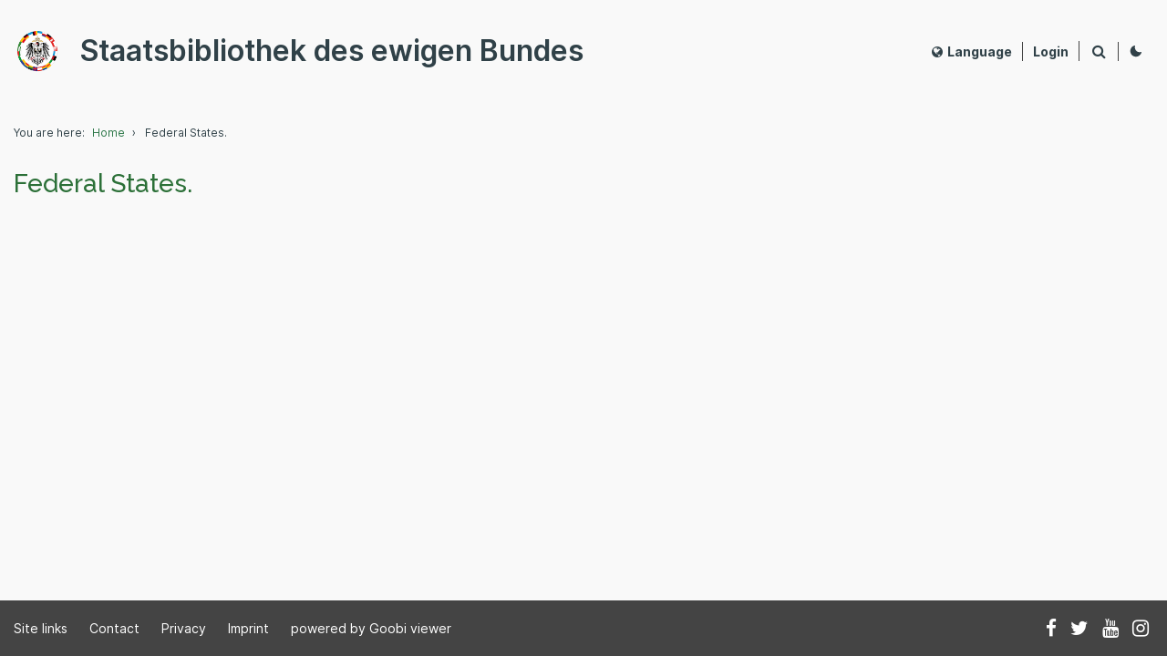

--- FILE ---
content_type: text/html;charset=utf-8
request_url: https://staatsbibliothek.ewigerbund.org/viewer/cms/73/
body_size: 10936
content:
<!DOCTYPE html>
<html xmlns="http://www.w3.org/1999/xhtml" lang="en" dir="ltr"><head>

	<title>Federal States. - Staatsbibliothek des ewigen Bundes
	</title>

    
    <meta charset="utf-8" />
    <meta name="description" content="" />
    <meta name="generator" content="Goobi viewer" />
    <meta name="application" content="Goobi viewer Core" />
    <meta name="version" content="25.05" />
    <meta name="build date" content="2025-06-11 20:04" />
    <meta name="git-revision" content="ef014a0" />
    <meta name="viewport" content="width=device-width, initial-scale=1" />
    <meta http-equiv="X-UA-Compatible" content="IE=edge" />

    <meta http-equiv="X-UA-Compatible" content="IE=edge" />
	<meta name="color-scheme" content="light dark" />

	
	<link rel="shortcut icon" href="https://staatsbibliothek.ewigerbund.org/viewer/api/v1/cms/media/files/Logo-EB-45px_Schutzzone.png/full/!32,32/0/default.png?updated=2025-06-18T01:44:21.327350904Z" />

	
	<link rel="search" type="application/opensearchdescription+xml" title="Staatsbibliothek des ewigen Bundes" href="/viewer/api/v1/opensearch/" />
        <link type="text/css" rel="stylesheet" href="/viewer/resources/css/libs/bs/bootstrap.custom.css?ef014a0&amp;cachetimestamp=2024-10-23-17-17-26" />
        <link type="text/css" rel="stylesheet" href="/viewer/resources/css/libs/jQueryUi/jquery-ui.min.css?ef014a0&amp;cachetimestamp=2024-10-23-17-17-26" />
        <link type="text/css" rel="stylesheet" href="/viewer/resources/css/libs/jQueryUi/jquery.ui.slider-rtl.css?ef014a0&amp;cachetimestamp=2024-10-23-17-17-26" />
        <link type="text/css" rel="stylesheet" href="/viewer/resources/css/libs/font-awesome/css/font-awesome.min.css?ef014a0&amp;cachetimestamp=2024-10-23-17-17-26" />
        <link type="text/css" rel="stylesheet" href="/viewer/resources/css/libs/swiper/swiper-bundle.min.css?ef014a0&amp;cachetimestamp=2024-10-23-17-17-26" />
        <link type="text/css" rel="stylesheet" href="/viewer/resources/css/libs/sweetalert/sweetalert2.min.css?ef014a0&amp;cachetimestamp=2024-10-23-17-17-26" />
        <link type="text/css" rel="stylesheet" href="/viewer/resources/css/libs/leaflet/leaflet.css?ef014a0&amp;cachetimestamp=2024-10-23-17-17-26" />
        <link type="text/css" rel="stylesheet" href="/viewer/resources/css/libs/leaflet/extra-markers/leaflet.extra-markers.min.css?ef014a0&amp;cachetimestamp=2024-10-23-17-17-26" />
        <link type="text/css" rel="stylesheet" href="/viewer/resources/css/libs/leaflet/markercluster/MarkerCluster.css?ef014a0&amp;cachetimestamp=2024-10-23-17-17-26" />
        <link type="text/css" rel="stylesheet" href="/viewer/resources/css/libs/leaflet/draw/leaflet.draw.css?ef014a0&amp;cachetimestamp=2024-10-23-17-17-26" />
        <link type="text/css" rel="stylesheet" href="/viewer/resources/css/libs/mapbox/geocoder/mapbox-gl-geocoder.css?ef014a0&amp;cachetimestamp=2024-10-23-17-17-26" />
        <link type="text/css" rel="stylesheet" href="/viewer/resources/css/libs/mapbox/mapbox-gl.css?ef014a0&amp;cachetimestamp=2024-10-23-17-17-26" />
        <link type="text/css" rel="stylesheet" href="/viewer/resources/css/libs/simpleLightbox/simpleLightbox.min.css?ef014a0&amp;cachetimestamp=2024-10-23-17-17-26" />
        <link type="text/css" rel="stylesheet" href="/viewer/resources/css/libs/simplebar/simplebar.min.css?ef014a0&amp;cachetimestamp=2024-10-23-17-17-26" />
        <link type="text/css" rel="stylesheet" href="/viewer/resources/css/dist/viewer.min.css?ef014a0&amp;cachetimestamp=2024-10-23-17-17-26" />
 	    <link type="text/css" rel="stylesheet" href="/viewer/resources/themes/reference/css/dist/reference.min.css?ef014a0&amp;cachetimestamp=2024-10-23-17-17-26" />
	<style type="text/css">
	 @import url('https://fonts.googleapis.com/css?family=Raleway:100,100i,200,200i,300,300i,400,400i,500,500i,600,600i,700,700i,800,800i,900,900i');
body {
    font-family: Roboto,"Inter",-apple-system,BlinkMacSystemFont,"Segoe UI",Helvetica,Arial,sans-serif,"Apple Color Emoji","Segoe UI Emoji","Segoe UI Symbol";
}
.sitelinks {
    margin-bottom: 10px;
}
.faded::before {
    background-color: transparent
}
.page-header__logo {
    flex: 1 1 auto;
}
.page-header__logo a {
    flex: 0 1 auto;
    display: -ms-flexbox;
    display: flex;
    -ms-flex-align: center;
    align-items: center;
}
.page-header__logo a img {
    flex: 1 1 10rem;
    transition: .2s all ease;
    display: inline-block;
    max-width: 10rem; /* 8rem */
    min-width: 5rem;
    margin-right: 2rem;
    vertical-align: middle;
}
.page-header__logo .page-header__span {
     line-height: 1.2;
     display: block;
}
.page-header__logo .page-header__subtitle {
    line-height: 1.2;
    display: block;
    font-size: 1.4rem;
    font-weight: 500;
}
.page-header.-scrolled .page-header__subtitle {
    font-size: 1.0rem;
}
head#j_idt3 + body .page-content__main {
    flex: 1 0 75%;
    max-width: 100%;
    padding-right: 0;
}
aside:empty {
    display: none;
}
a:hover {
    text-decoration: none;
}
.navigation form > ul:first-of-type > li:first-of-type span {
    position: absolute;
    width: 1px;
    height: 1px;
    padding: 0;
    margin: -1px;
    overflow: hidden;
    clip: rect(0, 0, 0, 0);
    border: 0;
}
.navigation form > ul:first-of-type > li:first-of-type a::before {
    display: inline-block;
    font-family: FontAwesome;
    content: "\f015";
}
.container {
    max-width: 1340px;
}
.navigation a, .navigation button {
    padding: 10px 30px; /*.6rem 1.2rem;*/
    font-size: 1.6rem;
    font-weight: 500;
    color: #fff;
    border-left: 1px solid #fff;
    border-right: 1px solid #fff;
    margin-right: -1px
}
.breadcrumbs-wrapper {
    border-bottom: 1px solid #D1D7DA;    
}
h1, h2, h3, h4, h5, .h1, .h2, .h3, .h4, .h5 {
    font-family: 'Raleway';
    line-height: 1.2em;
    margin-top: 0;
    margin-bottom: 2rem;
    font-weight: 500;
    color: #2C7038;
}
.search-list__hit-title h3 a:hover, .search-termlist__list a:hover, .collections a:hover {
    color: var(--lh-content-box);
}
.tpl-masonry .grid-item {
     background-color: #fff;
     border: 1px #D1D7DA solid;
     padding: 15px;
}
.tpl-masonry .grid-item-title, .tpl-masonry .grid-item-caption {
    font-family: 'Raleway';
    position: absolute;
    width: auto;
    padding: 5px 15px;
    color: #fff;
    background-color: rgba(21, 93, 48, 0.8);
    bottom: 15px;
    left: 15px;
    right: 15px;
    font-size: 1.5rem;
    font-weight: 500;
}
.tpl-masonry__text, .tpl-masonry .grid {
    padding: 0;
    background-color: transparent;
    color: var(--fg-content-box);
    border: 0
}
.tpl-single-collection__image h1 {
    bottom: 0;
    color: #fff;
    background-color: #155D30; /*rgba(21, 93, 48, 0.8);*/
}
.tpl-single-collection__image {
    position: relative;
    max-height: 220px;
    overflow: hidden;
    display: flex;
    justify-content: center;
    align-items: center;
}
.tpl-single-collection__description:empty, .tpl-single-collection__description:-moz-only-whitespace {
    padding: 0;
}
.collection__rss .fa {
    background-color: #6d193c;
}
.rss_elem_wrapp h2 a .fa {
    background-color: #6d193c;
}
.tpl-rss__feed img {
    height: 250px;
}
@media screen and (max-width: 768px) {
    .page-header .page-header__subtitle, .page-header.-scrolled .page-header__subtitle {
	font-size: 0.8rem;
    }
    .page-header .page-header__span {
	font-size: 1.7rem;
    }
    .page-header__logo a img, .page-header.-scrolled .page-header__logo a img {
        max-width: 3rem;
        min-width: 3rem;
        margin-right: 1rem;
    }
}
/* Links zum VHD oder Ewigen Bund ####################################################### */
.vhd-links {
    display: flex;
    flex-wrap: wrap;
}
.vhd-links .grid-item {
    display: flex;
    align-items: stretch;
    border: 1px #D1D7DA solid;
    flex-basis: calc(33.333333% - 10px);
    flex-grow: 1;
    height: 202px;
    min-width: 300px;
    margin-right: 15px;
    margin-bottom: 15px;
}
.vhd-links .grid-item:last-child {
    margin-right: 0
}
.vhd-image {
    display: flex;
    flex: 1 1 200px;
    justify-content: center;
    background-color: #fff;
    margin: 0;
}
.vhd-image img {
    width: 100%;
    min-width: 150px;
    max-width: 200px;
    align-self: center;
}
.vhd-info {
    display: flex;
    flex: 1 1 200px;
    flex-flow: column;
    justify-content: center;
    background-color: #D1D7DA;
}
.vhd-info h4, p {
    color: #304148;
    margin: 20px 10px;
}
.page-footer {
    background-color: var(--bg-general);
}
.page-footer__links {
    -ms-flex-wrap: wrap;
    flex-wrap: wrap;
}
.page-footer__links, .page-footer__social {
    display: -ms-flexbox;
    display: flex;
    -ms-flex-align: center;
    align-items: center;
    padding: 1rem 0;
}
.page-footer__social, .page-footer__rechts {
    margin-left: auto;
}
.page-footer__links a, .page-footer__links span, .page-footer__links button {
    padding: .6rem 1.2rem;
}
.page-footer a, .page-footer button {
    display: inline-block;
    color: #fff;
    cursor: pointer;
}
.page-footer__social a {
    margin-left: .5rem;
    padding: .5rem;
    font-size: 2.1rem;
}
.vhd-footer__oben a, .vhd-footer__oben a:visited {
    color: #2C7038;
}
.vhd-footer__oben a:hover {
    color: var(--lh-content-box);
    text-decoration: none;
}
.vhd-footer__unten {
    background-color: #255D30;
}
.vhd-footer__unten a {
    color: #fff;
}
:root {
  --ci-color1: #155D30; /* Navigationsleiste */
  --ci-hovercolor1: #2C7748; /* Navigationsleiste - Hover & Active */
  --bg-general: #F9F9F9; /* Hintergrundfarbe - Seite */
  --fg-general: #304148; /*genereller Text*/
  --bg-hover: #ECEEEF; /*Hintergrund Fläche Hover*/
  --bg-active: #E5EFEA; /* Hintergrund fläche Aktiv*/
  --fg-hover: #304148; /*rgba(255,255,255,0.8);*/
  --bg-controls: #14451D;
  --fg-controls: #14451D;
  --fh-controls: #2C7748;
  --border:1px #D1D7DA solid;/* Rahmenfarbe */
  --lk-general: #2C7748; /*generelle Links*/
  --lh-general: #304148; /*generelle Links - Hover*/
  --fg-header: #304148;
  --fg-footer: #304148;
  --bg-content-box: #F9F9F9; /* Hintergrundfarbe - Seitenleiste */
  --fg-content-box: #304148; /* Textfarbe - Seitenleiste */
  --lk-content-box: #2C7748; /*14451D*/
  --lh-content-box: #304148; /*0C7038*/
}
.color-theme-light {
  --ci-color: transparent;
  --ci-color1: #155D30; /* Navigationsleiste */
  --ci-hovercolor1: #2C7748; /* Navigationsleiste - Hover & Active */
  --bg-general: #F9F9F9; /* Hintergrundfarbe - Seite */
  --fg-general: #304148; /*genereller Text*/
  --bg-hover: #ECEEEF; /*Hintergrund Fläche Hover*/
  --bg-active: #E5EFEA; /* Hintergrund fläche Aktiv*/
  --fg-hover: #304148; /*rgba(255,255,255,0.8);*/
  --bg-controls: #14451D;
  --fg-controls: #14451D;
  --fh-controls: #2C7748;
  --border:1px #D1D7DA solid;/* Rahmenfarbe */
  --lk-general: #2C7748; /*generelle Links*/
  --lh-general: #304148; /*generelle Links - Hover*/
  --fg-header: #304148;
  --fg-footer: #304148;
  --bg-content-box: #F9F9F9; /* Hintergrundfarbe - Seitenleiste */
  --fg-content-box: #304148; /* Textfarbe - Seitenleiste */
  --lk-content-box: #2C7748; /*14451D*/
  --lh-content-box: #304148; /*0C7038*/
}
	</style>
			<script type="text/javascript" src="/viewer/resources/javascript/libs/jquery/jquery.min.js?ef014a0&amp;cachetimestamp=2024-10-23-17-17-26"></script>
			<script type="text/javascript" src="/viewer/resources/javascript/libs/jqueryUi/jquery-ui.min.js?ef014a0&amp;cachetimestamp=2024-10-23-17-17-26"></script>
			<script type="text/javascript" src="/viewer/resources/javascript/libs/jqueryUi/plugins/jquery.ui.touch-punch.min.js?ef014a0&amp;cachetimestamp=2024-10-23-17-17-26"></script>
			<script type="text/javascript" src="/viewer/resources/javascript/libs/jqueryUi/plugins/jquery.ui.slider-1.12.1-rtl.js?ef014a0&amp;cachetimestamp=2024-10-23-17-17-26"></script>
			<script type="text/javascript" src="/viewer/resources/javascript/libs/bs/bootstrap.bundle.min.js?ef014a0&amp;cachetimestamp=2024-10-23-17-17-26"></script>
			<script type="text/javascript" src="/viewer/resources/javascript/libs/datatables.min.js?ef014a0&amp;cachetimestamp=2024-10-23-17-17-26"></script>
			<script type="text/javascript" src="/viewer/resources/javascript/libs/reactiveX/rxjs.umd.min.js?ef014a0&amp;cachetimestamp=2024-10-23-17-17-26"></script>
			<script type="text/javascript" src="/viewer/resources/javascript/libs/pdfjs/pdf.js?ef014a0&amp;cachetimestamp=2024-10-23-17-17-26"></script>
			<script type="text/javascript" src="/viewer/resources/javascript/libs/riot/riot.min.js?ef014a0&amp;cachetimestamp=2024-10-23-17-17-26"></script>
			<script type="text/javascript" src="/viewer/resources/javascript/libs/swiper/swiper-bundle.min.js?ef014a0&amp;cachetimestamp=2024-10-23-17-17-26"></script>
			<script type="text/javascript" src="/viewer/resources/javascript/libs/sweetalert/sweetalert2.min.js?ef014a0&amp;cachetimestamp=2024-10-23-17-17-26"></script>
			<script type="text/javascript" src="/viewer/resources/javascript/libs/hcsticky/hc-sticky.js?ef014a0&amp;cachetimestamp=2024-10-23-17-17-26"></script>
			<script type="text/javascript" src="/viewer/resources/javascript/libs/leaflet/leaflet.js?ef014a0&amp;cachetimestamp=2024-10-23-17-17-26"></script>
			<script type="text/javascript" src="/viewer/resources/javascript/libs/leaflet/extra-markers/leaflet.extra-markers.min.js?ef014a0&amp;cachetimestamp=2024-10-23-17-17-26"></script>
			<script type="text/javascript" src="/viewer/resources/javascript/libs/leaflet/markercluster/leaflet.markercluster.js?ef014a0&amp;cachetimestamp=2024-10-23-17-17-26"></script>
			<script type="text/javascript" src="/viewer/resources/javascript/libs/leaflet/draw/leaflet.draw.js?ef014a0&amp;cachetimestamp=2024-10-23-17-17-26"></script>
			<script type="text/javascript" src="/viewer/resources/javascript/libs/mapbox/geocoder/mapbox-gl-geocoder.min.js?ef014a0&amp;cachetimestamp=2024-10-23-17-17-26"></script>
			<script type="text/javascript" src="/viewer/resources/javascript/libs/mapbox/mapbox-gl.js?ef014a0&amp;cachetimestamp=2024-10-23-17-17-26"></script>
			<script type="text/javascript" src="/viewer/resources/javascript/libs/chartjs/chart.umd.js?ef014a0&amp;cachetimestamp=2024-10-23-17-17-26"></script>
			<script type="text/javascript" src="/viewer/resources/javascript/libs/chartjs/luxon/luxon.js?ef014a0&amp;cachetimestamp=2024-10-23-17-17-26"></script>
			<script type="text/javascript" src="/viewer/resources/javascript/libs/chartjs/chartjs-adapter-luxon/chartjs-adapter-luxon.umd.min.js?ef014a0&amp;cachetimestamp=2024-10-23-17-17-26"></script>
			<script type="text/javascript" src="/viewer/resources/javascript/dist/browsersupport.min.js?ef014a0&amp;cachetimestamp=2024-10-23-17-17-26"></script>
			<script type="text/javascript" src="/viewer/resources/javascript/libs/simpleLightbox/simpleLightbox.min.js?ef014a0&amp;cachetimestamp=2024-10-23-17-17-26"></script>
			<script type="text/javascript" src="/viewer/resources/javascript/libs/simplebar/simplebar.min.js?ef014a0&amp;cachetimestamp=2024-10-23-17-17-26"></script>
			<script type="text/javascript" src="/viewer/resources/javascript/libs/jszip/jszip.min.js?ef014a0&amp;cachetimestamp=2024-10-23-17-17-26"></script>
			<script type="text/javascript" src="/viewer/resources/javascript/libs/epubjs/epub.min.js?ef014a0&amp;cachetimestamp=2024-10-23-17-17-26"></script>
			<script type="text/javascript" src="/viewer/resources/javascript/dist/viewer.min.js?ef014a0&amp;cachetimestamp=2024-10-23-17-17-26"></script>
			<script type="text/javascript" src="/viewer/resources/javascript/dist/riot-tags.js?ef014a0&amp;cachetimestamp=2024-10-23-17-17-26"></script><script src="/viewer/jakarta.faces.resource/omnifaces.js.xhtml?ln=omnifaces&amp;v=4.6.5"></script><script src="/viewer/jakarta.faces.resource/faces.js.xhtml?ln=jakarta.faces"></script></head><body id="viewer"><div id="subBody">
			
			<span id="top"></span>

			
			<span class="Z3988"></span>

			
			<div class="messages"><div id="messages"></div>
			</div>

	<div id="bodyWrapper">

	
	<nav id="skipmenu" aria-label="Skip Menu" class="skip-menu">
		<a href="#main" class="skip-menu__link">
		Skip to main content
		</a>
	</nav>

    
	<header id="header" class="header ">
			<div class="container header__wrapper">
				<div class="header__inner">
					
					<div class="header__logo">
					  <a href="/viewer/"> <img src="https://staatsbibliothek.ewigerbund.org/viewer/api/v1/cms/media/files/signet_eb_100px_schutzzone.svg" alt="Staatsbibliothek des ewigen Bundes Logo" />
						<span class="header__span">Staatsbibliothek des ewigen Bundes</span>
					  </a>
					</div>

					
					<div class="header__actions">
						
						<div class="header__actions-bookmark">
            
            <div class="bookmark-navigation">
                
                <div class="bookmark-navigation__dropdown-wrapper">
                    
                    <button type="button" class="btn btn--clean" data-bookmark-list-type="dropdown">
                    
                    	
                        

                            
                        	<span class="bookmark-navigation__string">Reading list</span>
                            
                            <span class="bookmark-navigation__counter" data-bookmark-list-type="counter" data-toggle="tooltip" data-placement="bottom" data-trigger="hover" title="Elements in reading list"></span>

                        







                        
                    </button>
                </div>
            </div>
						</div>
							<div id="changeLocalWrapper" class="header__actions-language">
								<button type="button" class="btn btn--clean header__actions-language-button" data-toggle="local" aria-label="Select language">
									
									

									
									<span class="fa fa-globe"></span>Language
								</button>
        <nav id="changeLocal" aria-label="Language selection" class="change-local clearfix">
<form id="j_idt121:changeLocalForm1" name="j_idt121:changeLocalForm1" method="post" action="/viewer/cms/73/" enctype="application/x-www-form-urlencoded">
<input type="hidden" name="j_idt121:changeLocalForm1" value="j_idt121:changeLocalForm1" />

                    <ul>
                            <li><button name="j_idt121:j_idt125:0:j_idt127" value="" aria-current="false" type="submit" title="DE - Deutsch" class="">Deutsch</button>
                            </li>
                            <li><button name="j_idt121:j_idt125:1:j_idt127" value="" aria-current="true" type="submit" title="EN - English" class="activeLang">English</button>
                            </li>
                            <li><button name="j_idt121:j_idt125:2:j_idt127" value="" aria-current="false" type="submit" title="FR - Français" class="">Français</button>
                            </li>
                            <li><button name="j_idt121:j_idt125:3:j_idt127" value="" aria-current="false" type="submit" title="ES - Español" class="">Español</button>
                            </li>
                            <li><button name="j_idt121:j_idt125:4:j_idt127" value="" aria-current="false" type="submit" title="HE - changeLocal_long_he" class="">changeLocal_long_he</button>
                            </li>
                            <li><button name="j_idt121:j_idt125:5:j_idt127" value="" aria-current="false" type="submit" title="AR - عربى" class="">عربى</button>
                            </li>
                            <li><button name="j_idt121:j_idt125:6:j_idt127" value="" aria-current="false" type="submit" title="NB - Bokmål" class="">Bokmål</button>
                            </li>
                            <li><button name="j_idt121:j_idt125:7:j_idt127" value="" aria-current="false" type="submit" title="NN - Nynorsk" class="">Nynorsk</button>
                            </li>
                    </ul><input type="hidden" name="jakarta.faces.ViewState" id="j_id1:jakarta.faces.ViewState:0" value="40181251693580470:-6799824152324149219" />
</form>
        </nav>
							</div>
						
						<div class="header__actions-login">
            <ul class="login-navigation">
                    <li data-login="false">
                        
                        <button type="button" class="btn btn--clean" data-toggle="modal" data-target="#userLoginModal" aria-label="Login">
                            <span>Login</span>
                            <i class="fa fa-user-circle-o" aria-hidden="true"></i>
                        </button>
                    </li>
                

            </ul>
						</div>
						
						<div class="header__actions-search-wrapper">

							<button data-open="search" class="btn btn--icon header__actions-search-button" aria-label="Search">
								<i class="fa fa-search"></i>
							</button>
							
							<button data-close="search" class="btn btn--icon header__actions-search-close-button" aria-label="Collapse: Search field">
								<span class="header__actions-search-close">
									<span></span>
								</span>
							</button>

						</div>

						<div class="header__actions-color-switch">
<form id="j_idt198:j_idt199" name="j_idt198:j_idt199" method="post" action="/viewer/cms/73/" enctype="application/x-www-form-urlencoded">
<input type="hidden" name="j_idt198:j_idt199" value="j_idt198:j_idt199" />
<button id="j_idt198:darkModeSwitch" type="submit" name="j_idt198:darkModeSwitch" value="" onclick="mojarra.ab(this,event,'action',0,'@none');return false" class="btn btn--clean color-theme-switch color-theme-switch-dark  " aria-label="Activate dark colour scheme">
				 
				<svg xmlns="http://www.w3.org/2000/svg" width="1em" height="1em" viewBox="0 0 50 50">
					<title>Dark theme icon</title>
				  <path d="M 43.81 29.354 C 43.688 28.958 43.413 28.626 43.046 28.432 C 42.679 28.238 42.251 28.198 41.854 28.321 C 36.161 29.886 30.067 28.272 25.894 24.096 C 21.722 19.92 20.113 13.824 21.683 8.133 C 21.848 7.582 21.697 6.985 21.29 6.578 C 20.884 6.172 20.287 6.022 19.736 6.187 C 10.659 8.728 4.691 17.389 5.55 26.776 C 6.408 36.163 13.847 43.598 23.235 44.451 C 32.622 45.304 41.28 39.332 43.816 30.253 C 43.902 29.96 43.9 29.647 43.81 29.354 Z" fill="currentColor"></path>
				</svg></button><button id="j_idt198:lightModeSwitch" type="submit" name="j_idt198:lightModeSwitch" value="" onclick="mojarra.ab(this,event,'action',0,'@none');return false" class="btn btn--clean color-theme-switch color-theme-switch-light  " aria-label="Activate light colour scheme"><svg width="1em" height="1em" viewBox="0 0 24 24" fill="none" xmlns="http://www.w3.org/2000/svg">
					<title>Light theme icon</title>
				      <circle cx="11.9998" cy="11.9998" r="5.75375" fill="currentColor"></circle>
				      <g>
				        <circle cx="3.08982" cy="6.85502" r="1.71143" transform="rotate(-60 3.08982 6.85502)" fill="currentColor"></circle>
				        <circle cx="3.0903" cy="17.1436" r="1.71143" transform="rotate(-120 3.0903 17.1436)" fill="currentColor"></circle>
				        <circle cx="12" cy="22.2881" r="1.71143" fill="currentColor"></circle>
				        <circle cx="20.9101" cy="17.1436" r="1.71143" transform="rotate(-60 20.9101 17.1436)" fill="currentColor"></circle>
				        <circle cx="20.9101" cy="6.8555" r="1.71143" transform="rotate(-120 20.9101 6.8555)" fill="currentColor"></circle>
				        <circle cx="12" cy="1.71143" r="1.71143" fill="currentColor"></circle>
				      </g>
				</svg></button>
			<script>
				function switchTheme(colors) {
					$('html').removeClass('color-theme-light color-theme-dark');
					$('html').addClass(colors);
				};
						
				$('#j_idt198\\:darkModeSwitch').on('click', function() {
					switchTheme('color-theme-dark'); $(this).addClass('hide'); $(this).removeClass('active'); $(this).next().removeClass('hide'); $(this).next().addClass('active');
				});
				
				$('#j_idt198\\:lightModeSwitch').on('click', function() {
					switchTheme('color-theme-light'); $(this).addClass('hide'); $(this).removeClass('active'); $(this).prev().removeClass('hide'); $(this).prev().addClass('active');
				});

			</script><input type="hidden" name="jakarta.faces.ViewState" id="j_id1:jakarta.faces.ViewState:1" value="40181251693580470:-6799824152324149219" />
</form>
						</div>

						<button type="button" data-open="menu" aria-label="Show menu" class="header__mobile-burger-menu-alternative">
							<span></span>
						</button>

					</div>
				</div>
			</div>

			
			<div class="header__navigation-mobile-background"></div>
			
			
			<nav class="page-navigation__mobile ">
				<div class="container page-navigation__wrapper">
	    <nav id="pageNavigationMobile" class="navigation" aria-label="Main navigation">
<form id="pageNavigationMobile:navigationForm" name="pageNavigationMobile:navigationForm" method="post" action="/viewer/cms/73/" enctype="application/x-www-form-urlencoded">
<input type="hidden" name="pageNavigationMobile:navigationForm" value="pageNavigationMobile:navigationForm" />

	            <ul class="navigation__list -level-0 navigation__main-menu">
	            </ul><input type="hidden" name="jakarta.faces.ViewState" id="j_id1:jakarta.faces.ViewState:2" value="40181251693580470:-6799824152324149219" />
</form>
	    </nav>
	
	    <script type="text/javascript">
	        var navigationConfig = {
	        		navigationSelector: ".navigation",
	                subMenuSelector: "#pageNavigationMobile [data-toggle='submenu']",
	                megaMenuSelector: "#pageNavigationMobile  [data-toggle='megamenu']",
	                closeMegaMenuSelector: "#pageNavigationMobile [data-toggle='close']",
	        };
	        viewerJS.navigation.init(navigationConfig);
	    </script>
						<div class="page-navigation__mobile-languages-wrapper">
							<div class="page-navigation__mobile-languages-trigger" data-trigger="mobileToggleLanguages">
								<i class="fa fa-globe" aria-hidden="true"></i>
								<button class="btn btn--clean">Language</button>
								<i class="fa fa-plus page-navigation__mobile-languages-toggle-indicator" aria-hidden="true"></i>
							</div>
<form id="changeLocalFormMobile" name="changeLocalFormMobile" method="post" action="/viewer/cms/73/" enctype="application/x-www-form-urlencoded">
<input type="hidden" name="changeLocalFormMobile" value="changeLocalFormMobile" />

				                <ul class="page-navigation__mobile-languages-selection" data-target="mobileLanguageSelection">
				                        <li><a href="#" onclick="mojarra.cljs(document.getElementById('changeLocalFormMobile'),{'j_idt345:0:j_idt347':'j_idt345:0:j_idt347'},'');return false" class="">Deutsch</a>
				                         </li>
				                        <li><a href="#" onclick="mojarra.cljs(document.getElementById('changeLocalFormMobile'),{'j_idt345:1:j_idt347':'j_idt345:1:j_idt347'},'');return false" class="activeLang">English</a>
				                         </li>
				                        <li><a href="#" onclick="mojarra.cljs(document.getElementById('changeLocalFormMobile'),{'j_idt345:2:j_idt347':'j_idt345:2:j_idt347'},'');return false" class="">Français</a>
				                         </li>
				                        <li><a href="#" onclick="mojarra.cljs(document.getElementById('changeLocalFormMobile'),{'j_idt345:3:j_idt347':'j_idt345:3:j_idt347'},'');return false" class="">Español</a>
				                         </li>
				                        <li><a href="#" onclick="mojarra.cljs(document.getElementById('changeLocalFormMobile'),{'j_idt345:4:j_idt347':'j_idt345:4:j_idt347'},'');return false" class="">changeLocal_long_he</a>
				                         </li>
				                        <li><a href="#" onclick="mojarra.cljs(document.getElementById('changeLocalFormMobile'),{'j_idt345:5:j_idt347':'j_idt345:5:j_idt347'},'');return false" class="">عربى</a>
				                         </li>
				                        <li><a href="#" onclick="mojarra.cljs(document.getElementById('changeLocalFormMobile'),{'j_idt345:6:j_idt347':'j_idt345:6:j_idt347'},'');return false" class="">Bokmål</a>
				                         </li>
				                        <li><a href="#" onclick="mojarra.cljs(document.getElementById('changeLocalFormMobile'),{'j_idt345:7:j_idt347':'j_idt345:7:j_idt347'},'');return false" class="">Nynorsk</a>
				                         </li>
				                 </ul><input type="hidden" name="jakarta.faces.ViewState" id="j_id1:jakarta.faces.ViewState:3" value="40181251693580470:-6799824152324149219" />
</form>
			            </div>
				</div>
			</nav>

			
			<div data-target="search-box" class="header__search-box">
				<div class="container">
            <div id="widgetSearchField" class="widget widget-searchfield">
<form id="j_idt353:widgetSearchFieldForm" name="j_idt353:widgetSearchFieldForm" method="post" action="/viewer/cms/73/" class="form-inline" enctype="application/x-www-form-urlencoded">
<input type="hidden" name="j_idt353:widgetSearchFieldForm" value="j_idt353:widgetSearchFieldForm" />

                        <div class="form-group">
                        	<label class="sr-only" for="searchField">Search</label>
                            <div class="input-group"><input type="text" name="j_idt353:j_idt356" value="" class="form-control -no-outline" onfocus="this.value=''" placeholder="Search" aria-label="searchField" />
			                        <div class="input-group-addon"><button type="submit" name="j_idt353:j_idt364" value="" class="btn btn--full widget-searchfield__submit" aria-label="Search">
											Search</button>
			                        </div>
                                
                            </div>
                        </div><input type="hidden" name="jakarta.faces.ViewState" id="j_id1:jakarta.faces.ViewState:4" value="40181251693580470:-6799824152324149219" />
</form>
            </div>
				</div>
			</div>

			
			<div id="pageNavigation" class="page-navigation ">
				<div class="container page-navigation__wrapper">
	    <nav id="header__nav-menu-desktop" class="navigation" aria-label="Main navigation">
<form id="header__nav-menu-desktop:navigationForm" name="header__nav-menu-desktop:navigationForm" method="post" action="/viewer/cms/73/" enctype="application/x-www-form-urlencoded">
<input type="hidden" name="header__nav-menu-desktop:navigationForm" value="header__nav-menu-desktop:navigationForm" />

	            <ul class="navigation__list -level-0 navigation__main-menu">
	            </ul><input type="hidden" name="jakarta.faces.ViewState" id="j_id1:jakarta.faces.ViewState:5" value="40181251693580470:-6799824152324149219" />
</form>
	    </nav>
	
	    <script type="text/javascript">
	        var navigationConfig = {
	        		navigationSelector: ".navigation",
	                subMenuSelector: "#header__nav-menu-desktop [data-toggle='submenu']",
	                megaMenuSelector: "#header__nav-menu-desktop  [data-toggle='megamenu']",
	                closeMegaMenuSelector: "#header__nav-menu-desktop [data-toggle='close']",
	        };
	        viewerJS.navigation.init(navigationConfig);
	    </script>
				</div>
			</div>
	</header>

	
	<div class="mobile-overlay"></div>

	
	<div data-target="search-overlay" class="header__search-overlay"></div>

	
	<div class="container">
			<div id="breadcrumbs" class="breadcrumbs__wrapper">
				<nav class="breadcrumbs" aria-label="Breadcrumbs">
					<ul>
							<li class="breadcrumbs__starttext"><span>You are here:</span></li>
								<li class="breadcrumbs__crumb">
									<a href="https://staatsbibliothek.ewigerbund.org/viewer">Home
									</a>
								</li>
								<li class="breadcrumbs__crumb -actualPage" aria-current="page">
									<span>Federal States.
									</span>
								</li>
					</ul>
				</nav>
			</div>
	</div>

	
	<div id="content" class="content">

		<div class="container">
			<div class="content__wrapper" data-target="content-wrapper">
				
				<main id="main" class="content__main" role="main">

		
		<script>
		
			function setLocationToPrettyPageUrl(prettyUrl) {
				let url = new URL(location.origin + prettyUrl);
				if(!url.pathname.endsWith("/")) {
					url.pathname += "/";
				}
				window.history.pushState({}, '', url.href + location.hash);
			}
			setLocationToPrettyPageUrl("/viewer/cms/73")
			
		
		</script>
					<div id="cmsPage" class="cms-page ">
							<h1 class="cms-page__title">Federal States.</h1>

						<div class="cms-page__content content-components__outer-wrapper">

							<div id="cmsComponentContainer" class="content-components__all-items-container">
							</div>

						</div>
					</div>

					
					<div class="content__mobile-sidebar-trigger" data-target="mobileSidebarTrigger">
						<button type="button" class="btn btn--icon content__mobile-sidebar-trigger-button" data-open="sidebar" aria-label="Open sidebar">
							<span class="content__mobile-sidebar-trigger-icon">
								<span class="bar"></span> <span class="bar"></span>
							</span>
						</button>
					</div>

				</main>

				
				<aside id="sidebar" class="content__sidebar">
					<div class="sidebar__inner  -refreshHCsticky" data-target="sticky-sidebar">
					</div>
				</aside>

				</div>
		</div>
	</div>

	
	<footer id="footer" class="footer">
		<div class="container">
			<div class="footer__wrapper">

				
				<ul class="footer__links">
						<li class="footer__link-item">
							<a href="/viewer/sitelinks/">Site links</a>
						</li>
						<li class="footer__link-item">
							<button class="btn btn--icon" data-toggle="modal" data-target="#feedbackModal">Contact</button>
						</li>

					<li class="footer__link-item">
						<a href="/viewer/privacy">Privacy</a>
					</li>

					<li class="footer__link-item">
						<a href="/viewer/imprint">Imprint</a>
					</li>
							
					<li class="footer__link-item">
						<a href="https://goobi.io/goobi-viewer/?lang=en" target="_blank" rel="noopener">powered by Goobi viewer</a>
					</li>

				</ul>

				
				<div class="footer__social">
						<a href="https://facebook.com/DerEwigeBund" title="Follow us on Facebook" data-toggle="tooltip" target="_blank" rel="noopener" aria-label="Follow us on Facebook"> <span class="sr-only">Follow us on Facebook</span> <i class="fa fa-facebook" aria-hidden="true"></i>
						</a>
						<a href="https://twitter.com/Vhd1N" title="Follow us on Twitter" data-toggle="tooltip" target="_blank" rel="noopener" aria-label="Follow us on Twitter"> <span class="sr-only">Follow us on Twitter</span> <i class="fa fa-twitter" aria-hidden="true"></i>
						</a>
						<a href="https://youtube.com/c/EwigerBund" title="Subscribe to us on YouTube" data-toggle="tooltip" target="_blank" rel="noopener" aria-label="Subscribe to us on YouTube"> <span class="sr-only">Subscribe to us on YouTube</span> <i class="fa fa-youtube" aria-hidden="true"></i>
						</a>
						<a href="https://instagram.com/ewigerbund?igshid=19s67licxbd52" title="Follow us on Instagram" data-toggle="tooltip" target="_blank" rel="noopener" aria-label="Follow us on Instagram"> <span class="sr-only">Follow us on Instagram</span> <i class="fa fa-instagram" aria-hidden="true"></i>
						</a>

				</div>
			</div>
		</div>
	</footer>

	</div><div class="overlay" role="region">
	<button data-overlay-action="dismiss" class="btn btn--default fullscreen-close" role="button" aria-label="Close">Close</button>
	<div id="overlayModal" class="modal fade" tabindex="-1" role="dialog" data-overlay-area="modal">
	  <div class="modal-dialog" role="document">
	    <div class="modal-content">
	      <div class="modal-header">
	        <h3 class="modal-title" data-overlay-area="header"></h3>
	        <button type="button" class="close" aria-label="Close" data-overlay-action="dismiss">
	          <i data-overlay-action="dismiss" class="fa fa-times" role="button" aria-label="Close"></i>
	        </button>
	      </div>
	      <div class="modal-body" data-overlay-area="body">
	      </div>
	      <div class="modal-footer" data-overlay-area="footer">
	      </div>
	    </div>
	  </div>
	</div>
</div><div data-loader="fullOverlay" class="ajax-loader__overlay-wrapper">
	<div class="ajax-loader__overlay">
		<img src="/viewer/resources/images/infinity_loader.svg" class="ajax-loader__animated-image" alt="Waiting..." />
		<div class="modal-backdrop show"></div>
	</div>
</div>

		
		<div id="userLoginModal" class="modal user-login-modal fade" tabindex="-1" role="dialog" aria-hidden="true">
			<div class="modal-dialog modal-dialog-centered user-login-modal__outer-wrapper" role="document">
			
				
				<div class="modal-content user-login-modal__inner">
				
					
					<div class="user-login-modal__left">
						
						<div class="modal-header">
							<h1 class="modal-title user-login-modal__header-title">Log in</h1>
							<h1 class="modal-title user-login-modal__header-title-create-account">Register account</h1>
						</div>
						
						
					<div class="modal-body">

						
						<div id="userLogin" class="user-login-modal">
							<div class="user-login-modal__body">

								
								<div class="user-login-modal__body-login-type-wrapper">
<form id="userLoginModal:userLoginForm" name="userLoginModal:userLoginForm" method="post" action="/viewer/cms/73/" enctype="application/x-www-form-urlencoded">
<input type="hidden" name="userLoginModal:userLoginForm" value="userLoginModal:userLoginForm" />

											<div id="loginType" class="user-login-modal__body-login-type">
													<div class="user-login-modal__form-row"><input id="userLoginModal:userEMail" type="text" name="userLoginModal:userEMail" value="" class="form-control user-login-modal__form-control" aria-labelledby="labelUserEMail" placeholder="" />
														<label id="labelUserEMail" for="userLoginModal:userEMail" class="control-label effect-label">E-mail:</label>
															
															
													</div>

												
												<div class="user-login-modal__form-row user-login-modal__password mb-0"><input id="userLoginModal:userPassword" type="password" name="userLoginModal:userPassword" value="" class="form-control user-login-modal__form-control" aria-labelledby="labelUserPassword" autocomplete="off" />
														<label id="labelUserPassword" for="userLoginModal:userPassword" class="control-label effect-label">Password:</label>
												</div>

												
												<div class="form-row form-group no-gutters user-login-modal__lost-password">
													<div class="col-12 col-lg-9">
															<button type="button" class="btn btn--link" aria-label="user_forgotPassword" data-open="retrieve-account">
																Forgot password?</button>
													</div>
												</div>

												
												<div class="user-login-modal__body-action">


												
													<div class="user-login-modal__buttons-wrapper"><input type="submit" name="userLoginModal:j_idt1023" value="Sign in" class="btn btn--full user-login-modal__log-me-in-button" aria-label="Sign in" />

													</div>



													</div>
											</div>
											<script>
												// MOVE PLACEHOLDER OUT OF INPUT AFTER TEXT ENTERED
												 $('.user-login-modal__form-control').on('input change keyup blur load', function() {
													  if ($(this).val().length > 0) {
														    $(this).addClass('-valueEntered');
														  } else {
															 $(this).removeClass('-valueEntered');
														  }
												 });
												
												
												 $( document ).ready(function() {
													 $( ".user-login-modal__form-control" ).each(function( ) {
													 					//console.log($(this).val());
													 if ($(this).val().length > 0) {
						 								$(this).addClass('-valueEntered');
						 							} else {
						 							 	$(this).removeClass('-valueEntered');
						 							}
						 							 });
												 });
												 



												 
											</script><input type="hidden" name="jakarta.faces.ViewState" id="j_id1:jakarta.faces.ViewState:6" value="40181251693580470:-6799824152324149219" />
</form>

									
									<div id="loginTypeRetrieveAccount" class="user-login-modal__body-login-type retrieve">
										<p>Please enter the email address that you used for registration. We will send you a new password.</p>
<form id="userLoginModal:loginTypeRetrieveAccountForm" name="userLoginModal:loginTypeRetrieveAccountForm" method="post" action="/viewer/cms/73/" enctype="application/x-www-form-urlencoded">
<input type="hidden" name="userLoginModal:loginTypeRetrieveAccountForm" value="userLoginModal:loginTypeRetrieveAccountForm" />

											<div class="form-group form-row no-gutters no-gutters">
												<label for="userLoginModal:userEMailToRetrieve" class="col-12 col-lg-3 contro-label">E-mail:</label><input id="userLoginModal:loginTypeRetrieveAccountForm:userEMailToRetrieve" type="text" name="userLoginModal:loginTypeRetrieveAccountForm:userEMailToRetrieve" value="" class="form-control col-12 col-lg-9" />
											</div>

											
											<div class="user-login-modal__body-action"><input type="submit" name="userLoginModal:loginTypeRetrieveAccountForm:j_idt1031" value="Submit" class="btn btn--full" aria-label="Submit" />

												<br />

												<button type="button" class="btn btn--link" aria-label="Back to registration" data-close="retrieve-account">
													Back to registration</button>
											</div><input type="hidden" name="jakarta.faces.ViewState" id="j_id1:jakarta.faces.ViewState:7" value="40181251693580470:-6799824152324149219" />
</form>
									</div>
								</div>


							</div>
						</div>
					</div>
						
						
						
					</div>
					
					
					<div class="user-login-modal__right">
							<button type="button" class="fancy-close" data-dismiss="modal" aria-label="Close">
								<span aria-hidden="true">x</span>
							</button>
								
								
						
							<div class="user-login-modal__keyboard">
							  <div class="user-login-modal__keyboard-space-button"></div>
							    <div class="user-login-modal__keyboard-single-key user-login-modal__keyboard-single-key-1"></div>
							    <div class="user-login-modal__keyboard-single-key user-login-modal__keyboard-single-key-2"></div>
							    <div class="user-login-modal__keyboard-single-key user-login-modal__keyboard-single-key-3 -keyPressAnimation -delay1"></div>
							    <div class="user-login-modal__keyboard-single-key user-login-modal__keyboard-single-key-4"></div>
							    <div class="user-login-modal__keyboard-single-key user-login-modal__keyboard-single-key-5"></div>
							    <div class="user-login-modal__keyboard-single-key user-login-modal__keyboard-single-key-6 -keyPressAnimation -delay4"></div>
							    <div class="user-login-modal__keyboard-single-key user-login-modal__keyboard-single-key-7"></div>
							    <div class="user-login-modal__keyboard-single-key user-login-modal__keyboard-single-key-8"></div>
							    <div class="user-login-modal__keyboard-single-key user-login-modal__keyboard-single-key-9 keyPressAnimation -delay2"></div>
							    <div class="user-login-modal__keyboard-single-key user-login-modal__keyboard-single-key-10"></div>
							    <div class="user-login-modal__keyboard-single-key user-login-modal__keyboard-single-key-11"></div>
							    <div class="user-login-modal__keyboard-single-key user-login-modal__keyboard-single-key-12 -keyPressAnimation -delay3"></div>
							    <div class="user-login-modal__keyboard-single-key user-login-modal__keyboard-single-key-13"></div>
							    <div class="user-login-modal__keyboard-single-key user-login-modal__keyboard-single-key-14 -keyPressAnimation -delay6"></div>
							    <div class="user-login-modal__keyboard-single-key user-login-modal__keyboard-single-key-15"></div>
							    <div class="user-login-modal__keyboard-single-key user-login-modal__keyboard-single-key-16"></div>
							</div>
							<script>	
								// JUST VISUAL EFFECT - NO FUNCTION
								$( ".user-login-modal input" ).focus(function() {
									// retrigger animation
									$('.user-login-modal__keyboard-single-key-3, .user-login-modal__keyboard-single-key-6, .user-login-modal__keyboard-single-key-9, .user-login-modal__keyboard-single-key-12, .user-login-modal__keyboard-single-key-14').removeClass("-keyPressAnimation");
									setTimeout(function(){ 
										$('.user-login-modal__keyboard-single-key-3, .user-login-modal__keyboard-single-key-6, .user-login-modal__keyboard-single-key-9, .user-login-modal__keyboard-single-key-12, .user-login-modal__keyboard-single-key-14').addClass("-keyPressAnimation");
										}, 20);
								});
								
								// MOVE PLACEHOLDER OUT OF INPUT AFTER TEXT ENTERED
								 $('.user-login-modal__form-control').on('change keyup blur', function() {
									  if ($(this).val().length > 0) {
										    $(this).addClass('-valueEntered');
										  } else {
											 $(this).removeClass('-valueEntered');
										  }
								 });
							</script>
					</div>
				</div>
			</div>
		</div>

			
		<div class="modal fade view-feedback-modal show" id="feedbackModal" tabindex="-1" role="dialog" aria-label="#msg.feedbackTitle" aria-hidden="true">
			<div class="modal-dialog modal-dialog-centered" role="document">
				<div class="modal-content">
					<div class="modal-header">
						<h1 class="modal-title">Contact</h1>
						<button type="button" class="fancy-close" data-dismiss="modal" aria-label="Close">
							<span aria-hidden="true">x</span>
						</button>
					</div>

					<div class="modal-body">
						<p>Have you found an error? Do you have any suggestions for making our service even better or any other questions about this page? Please write to us and we'll make sure we get back to you.
						</p>
<form id="feedbackModal:feedbackModal__feedbackForm" name="feedbackModal:feedbackModal__feedbackForm" method="post" action="/viewer/cms/73/" class="form-horizontal" enctype="application/x-www-form-urlencoded">
<input type="hidden" name="feedbackModal:feedbackModal__feedbackForm" value="feedbackModal:feedbackModal__feedbackForm" />

							<div id="feedbackModal__feedback" class="feedback-modal">

								
								<div class="form-group form-row">
									<label id="feedbackModal__labelFeedbackName" for="feedbackModal__feedbackName" class="col-lg-3 control-label">
										<span class="feedback-modal__label-span">Name:</span>
										<span class="feedback-modal__label-required-field">(Required)</span>
									</label>
									
									<div class="col-12 col-lg-9"><input id="feedbackModal:feedbackModal__feedbackName" type="text" name="feedbackModal:feedbackModal__feedbackName" value="" class="form-control" aria-labelledby="feedbackModal__labelFeedbackName" data-require-input-text="feedbackInput" />
									</div>
								</div>

								
								<div class="form-group form-row lastname">
									<label id="feedbackModal__labelFeedbackLastName" for="feedbackModal__feedbackLastName" class="control-label">Last name:</label><input id="feedbackModal:feedbackModal__feedbackLastName" type="text" name="feedbackModal:feedbackModal__feedbackLastName" value="" class="form-control" />
								</div><div id="feedbackModal:emailGroup" class="form-group form-row">
									<label id="feedbackModal__labelFeedbackEmail" for="feedback-modal__feedbackEmail" class="col-lg-3 control-label">
										<span class="feedback-modal__label-span">E-mail:</span>
										<span class="feedback-modal__label-required-field">(Required)</span>
									</label>
									<div class="cms-module__option-control col-12 col-lg-9">
										<div class="cms-module__option-message">
											<div class="cms-module__option-message-mark">
												<i class="fa fa-check" aria-hidden="true"></i> <i class="fa fa-exclamation" aria-hidden="true"></i>
											</div>
										</div><input id="feedbackModal:feedbackModal__feedbackEmail" name="feedbackModal:feedbackModal__feedbackEmail" value="" class="form-control" aria-labelledby="feedbackModal__labelFeedbackEmail" type="email" data-require-input-text="feedbackInput" />
									</div></div>

								
								<div class="form-group form-row">
									<label id="feedback-modal__labelFeedbackMessage" for="feedback-modal__feedbackMessage" class="col-lg-3 control-label">
										<span class="feedback-modal__label-span">Message:</span>
										<span class="feedback-modal__label-required-field">(Required)</span>
										</label>
									
									<div class="col-12 col-lg-9"><textarea id="feedbackModal:feedback-modal__feedbackMessage" name="feedbackModal:feedback-modal__feedbackMessage" class="form-control" aria-labelledby="feedback-modal__labelFeedbackMessage" data-require-input-text="feedbackInput"></textarea>
									</div>
								</div>
									<div class="form-group form-row mb-0">
										<label id="feedback-modal__feedbackSecurityQuestion" for="feedback-modal__feedbackSecurityQuestion" class="col-lg-3 control-label">Security question:</label>
										<div class="col-12 col-12 col-lg-9 composite-control pt-0">
											<span class="control-label d-block pb-1">How many grams is a kilogram?:</span><input id="feedbackModal:feedbackSecurityQuestion" type="text" name="feedbackModal:feedbackSecurityQuestion" value="" class="form-control" aria-labelledby="feedback-modal__feedbackSecurityQuestion" autocomplete="new-password" data-require-input-text="feedbackInput" />
										</div>
									</div>
							</div>
								
								

									<div class="feedback-modal__required-checkbox-wrapper">
									  
									  	<div class="form-row">
										  	<p class="col-12 feedback-modal__accept-terms-text">I hereby confirm the use of my personal data within the context of the enquiry made.</p>
										  
										  
						  					<div id="sendContactFormAcceptTerms" class="col-12 col-sm-3 feedback-modal__accept-terms-label">
												<label class="mr-3 mb-0">Accept:</label>
											</div>	
	                                       
	                                       
	                                        <div class="col-12 col-md-9 mt-3 mt-sm-0 feedback-modal__accept-terms-radios admin__radio-switch"><input type="radio" checked="checked" name="feedbackModal:feedbackModal__feedbackForm:requiredFeedbackTerms" id="feedbackModal:j_idt1133" value="feedbackModal:j_idt1133:false" data-require-input-checkbox="uncheckedChecker" /><label for="feedbackModal:j_idt1133" data-require-input-checkbox="uncheckedChecker"> No</label><input type="radio" name="feedbackModal:feedbackModal__feedbackForm:requiredFeedbackTerms" id="feedbackModal:requiredTermsCheckbox2" value="feedbackModal:requiredTermsCheckbox2:" data-require-input-checkbox="feedbackInput" /><label for="feedbackModal:requiredTermsCheckbox2" data-require-input-checkbox="feedbackInput"> Yes</label>
	                                            <span class="toggle-outside"><span class="toggle-inside"></span></span>
	                                        </div>
                                        </div>

									</div>



							
							<div class="form-group form-row feedback-modal__action">
								<div class="col-sm-12 d-flex justify-content-end"><input type="submit" name="feedbackModal:j_idt1137" value="Submit" class="btn btn--full" data-require-input="feedbackInput" />
								</div>
							</div><input type="hidden" name="jakarta.faces.ViewState" id="j_id1:jakarta.faces.ViewState:8" value="40181251693580470:-6799824152324149219" />
</form>

					</div>
				</div>
			</div>
		</div>
	


	
	<div class="support-overlay">
		<div class="support-overlay__box">
			<header class="support-overlay__box-header">
				<h2>Note to user</h2>
			</header>
			<section class="support-overlay__box-body"><p>Dear user,</p><p>In response to current developments in the web technology used by the Goobi viewer, the software no longer supports your browser.</p><p>Please use one of the following browsers to display this page correctly.</p><ul><li><a href="https://www.google.com/chrome/">Google Chrome</a></li><li><a href="https://www.mozilla.org/firefox/new/">Mozilla Firefox</a></li><li>For Windows users we recommend Windows 10 with the integrated EDGE browser.</li></ul><p>Thank you.</p>
			</section>
			<footer class="support-overlay__box-footer">
				powered by <a href="https://goobi.io/goobi-viewer/?lang=en" target="_blank" rel="noopener">Goobi viewer</a>
			</footer>
		</div>
	</div>

    <script>
    	var currentPage = "cms_0073"; 
    	var currentLang = "en";
    	var currentPath = "/viewer";
    	var currentTheme = "reference";
    	var userLoggedIn = false;
    	var bookmarksEnabled = true;
    	viewerJS.mapBoxConfig = {
    	        token: "",
    	        user: "",
    	        styleId: ""
    	};
    	var rootURL = "/viewer";
    	var restURL = "https://staatsbibliothek.ewigerbund.org/viewer/api/v1/";
    	viewerJS.disclaimerConfig = {};
    	viewerJS.useWebSocket = false;

	
    	// set fullscreen config
    	if ( currentPage === "fullscreen" ) {
    		var fullscreenConfig = {
    			msg: {
            		fileNotFound: "No image available"
            	},
                // set standard open panel for sidebar in fullscreen mode, openPanel: "none" for all panels closed
            	openPanel: "panel-1",
            	persistentIdentifier: ""
            };
                
    		viewerJS.fullscreen.init( fullscreenConfig );
    	}
    	
    	// init admin module
    	if ( currentPage.indexOf( 'admin' ) > -1 ) {
        	adminJS.init();    		
    	}
    	
    	// init cms module functions
    	cmsJS.modules.init();
    	
        viewerJS.thumbnailLoader = new viewerJS.loadThumbnails("/viewer/resources/themes/reference/images/image_not_found.png",
               					"/viewer/resources/themes/reference/images/thumbnail_access_denied.jpg");

    
    </script>
    <script src="/viewer/resources/themes/reference/javascript/dist/custom.min.js?ef014a0&amp;cachetimestamp=2024-10-23-17-17-26"></script>
    <script src="/viewer/resources/themes/reference/javascript/dist/reference-tags.js?ef014a0&amp;cachetimestamp=2024-10-23-17-17-26"></script>
    	<script>
    	//TODO: replace with better solution so colorTheme gets set earlier
        	// switchTheme();
    		
    	</script>
	    
	    <script>
	    	$(document).ready(() => viewerJS.cookieBanner.init({"active":false,"lastEditedHash":1769276231}));
	    </script></div></body>
</html>

--- FILE ---
content_type: text/css;charset=UTF-8
request_url: https://staatsbibliothek.ewigerbund.org/viewer/resources/css/dist/viewer.min.css?ef014a0&cachetimestamp=2024-10-23-17-17-26
body_size: 79693
content:
/*!
 * This file is part of the Goobi viewer - a content presentation and management application for digitized objects.
 *
 * Visit these websites for more information.
 * - http://www.intranda.com
 * - http://digiverso.com
 *
 * This program is free software; you can redistribute it and/or modify it under the terms of the GNU General Public License as published by the Free
 * Software Foundation; either version 2 of the License, or (at your option) any later version.
 *
 * This program is distributed in the hope that it will be useful, but WITHOUT ANY WARRANTY; without even the implied warranty of MERCHANTABILITY or
 * FITNESS FOR A PARTICULAR PURPOSE. See the GNU General Public License for more details.
 *
 * You should have received a copy of the GNU General Public License along with this program. If not, see <http://www.gnu.org/licenses/>.
 */.mx-clearfloats:before,.mx-clearfloats:after{content:" ";display:table}.mx-clearfloats:after{clear:both}.mx-visible{display:block !important;visibility:visible !important}.mx-hidden{display:none !important;visibility:hidden !important}.mx-hidden-soft{display:none!}.mx-v-hidden{position:absolute;width:1px;height:1px;clip:rect(1px, 1px, 1px, 1px);white-space:nowrap;overflow:hidden}.mx-list-reset{margin:0;padding:0;list-style:none}.mx-no-style-button{background:transparent;-webkit-box-shadow:0px 0px 0px transparent;box-shadow:0px 0px 0px transparent;border:0px solid transparent;text-shadow:0px 0px 0px transparent}.mx-no-style-button:hover{background:transparent;-webkit-box-shadow:0px 0px 0px transparent;box-shadow:0px 0px 0px transparent;border:0px solid transparent;text-shadow:0px 0px 0px transparent}.mx-no-style-button:active{outline:none;border:none}.mx-no-style-button:focus{outline:0}.mx-focus-visible{outline:2px solid #ff0038;outline-offset:-2px;z-index:9999}.mx-sr-only{position:absolute;width:1px;height:1px;padding:0;margin:-1px;overflow:hidden;clip:rect(0, 0, 0, 0);border:0}@media print{*{background:transparent !important;color:black !important;text-shadow:none !important;-webkit-filter:none !important;filter:none !important;-ms-filter:none !important}a,a:visited{color:#444 !important;text-decoration:underline}a:link:after{content:""}abbr[title]:after{content:""}pre,blockquote{border:1px solid #999;page-break-inside:avoid}thead{display:table-header-group}tr,img{page-break-inside:avoid}@page{margin:.5cm}p,h1,h2{orphans:3;widows:3}h1,h2{page-break-after:avoid}}@font-face{font-family:"viewer_controls";src:url("../../fonts/viewer_controls.eot?tbdisb");src:url("../../fonts/viewer_controls.eot?tbdisb#iefix") format("embedded-opentype"),url("../../fonts/viewer_controls.ttf?tbdisb") format("truetype"),url("../../fonts/viewer_controls.woff?tbdisb") format("woff"),url("../../fonts/viewer_controls.svg?tbdisb#viewer_controls") format("svg");font-weight:normal;font-style:normal}[class^="control-icon-"],[class*=" control-icon-"]{font-family:"viewer_controls" !important;speak:none;font-style:normal;font-weight:normal;font-variant:normal;text-transform:none;line-height:1;-webkit-font-smoothing:antialiased;-moz-osx-font-smoothing:grayscale}.control-icon-fs_back:before{content:"\e900"}.control-icon-fs_exit:before{content:"\e901"}.control-icon-fs_forward:before{content:"\e902"}.control-icon-start:before{content:"\e600"}.control-icon-back:before{content:"\e601"}.control-icon-end:before{content:"\e602"}.control-icon-forward:before{content:"\e603"}.control-icon-rotate_left:before{content:"\e604"}.control-icon-rotate_right:before{content:"\e605"}.control-icon-reset:before{content:"\e606"}.control-icon-fullscreen:before{content:"\e607"}@font-face{font-family:'Inter';font-style:normal;font-weight:400;font-display:swap;src:url("../../fonts/inter/inter-400.woff2") format("woff2"),url("../../fonts/inter/inter-400.woff") format("woff")}@font-face{font-family:'Inter';font-style:italic;font-weight:400;font-display:swap;src:url("../../fonts/inter/inter-400i.woff2") format("woff2"),url("../../fonts/inter/inter-400i.woff") format("woff")}@font-face{font-family:'Inter';font-style:normal;font-weight:500;font-display:swap;src:url("../../fonts/inter/inter-500.woff2") format("woff2"),url("../../fonts/inter/inter-500.woff") format("woff")}@font-face{font-family:'Inter';font-style:italic;font-weight:500;font-display:swap;src:url("../../fonts/inter/inter-500i.woff2") format("woff2"),url("../../fonts/inter/inter-500i.woff") format("woff")}@font-face{font-family:'Inter';font-style:normal;font-weight:600;font-display:swap;src:url("../../fonts/inter/inter-600.woff2") format("woff2"),url("../../fonts/inter/inter-600.woff") format("woff")}@font-face{font-family:'Inter';font-style:italic;font-weight:600;font-display:swap;src:url("../../fonts/inter/inter-600i.woff2") format("woff2"),url("../../fonts/inter/inter-600i.woff") format("woff")}@font-face{font-family:'Inter';font-style:normal;font-weight:700;font-display:swap;src:url("../../fonts/inter/inter-700.woff2") format("woff2"),url("../../fonts/inter/inter-700.woff") format("woff")}@font-face{font-family:'Inter';font-style:italic;font-weight:700;font-display:swap;src:url("../../fonts/inter/inter-700i.woff2") format("woff2"),url("../../fonts/inter/inter-700i.woff") format("woff")}@font-face{font-family:"image-controls";src:url("../../fonts/image-controls.eot?qi49ep");src:url("../../fonts/image-controls.eot?qi49ep#iefix") format("embedded-opentype"),url("../../fonts/image-controls.ttf?qi49ep") format("truetype"),url("../../fonts/image-controls.woff?qi49ep") format("woff"),url("../../fonts/image-controls.svg?qi49ep#image-controls") format("svg");font-weight:normal;font-style:normal}.image-back:before{content:"\e900"}.image-forward:before{content:"\e901"}.image-start:before{content:"\e902"}.image-end:before{content:"\e903"}.image-rotate_left:before{content:"\e904"}.image-rotate_right:before{content:"\e905"}.image-reset:before{content:"\e906"}.image-fullscreen:before{content:"\e907"}.image-resultback:before{content:"\e908"}.image-resultforward:before{content:"\e909"}.image-singlePageView:before{content:"\e90a"}.image-doublePageView:before{content:"\e90b"}.image-switchPages span[class*="path"]{position:absolute;min-width:inherit;height:auto;margin-left:3px;color:inherit;border:none;background-color:transparent}.image-switchPages .path1:before{content:"\e90c"}.image-switchPages .path1:before{content:"\e90d"}.image-switchPages .path2:before{content:"\e90e"}.image-switchPages .path3:before{content:"\e90f"}.image-switchPages .path4:before{content:"\e910"}.image-switchPages .path5:before{content:"\e911"}.image-switchPages .path7:before{content:"\e912"}.image-switchPages .path8:before{content:"\e913"}.alert-danger{word-wrap:break-word}.modal-dialog{z-index:2031}a{color:#3365a9}a:hover{color:#134ea0;text-decoration:underline}a:active{color:#0d3a79}button,.btn{color:#555}button:hover,.btn:hover{color:#555;text-decoration:none}button:active,.btn:active{color:#555}.nav-tabs li a:hover{text-decoration:none}.modal{overflow-y:auto;z-index:9999;width:100vw}.modal.fade .modal-dialog{-webkit-transform:translate(0, 0);transform:translate(0, 0)}.modal-open[style]{padding-right:0px !important}.modal-backdrop.show{opacity:.8}.modal-backdrop{z-index:4000}@media screen and (min-width:576px){.modal-dialog{max-width:550px}}.modal-header{padding:3rem 3rem 2rem 3rem}.modal-header .fancy-close{position:relative;padding:1.3rem;margin:0;opacity:.75;-ms-flex-item-align:start;-ms-grid-row-align:start;align-self:start;background:transparent;margin:0rem 0rem 0rem 1rem}.modal-header .fancy-close:hover{opacity:1}.modal-body{padding:3rem 3rem 3rem 3rem}.fancy-close{position:absolute;top:auto;margin-top:-12px;width:24px;height:24px;border:1px solid transparent;border-radius:25%;font-size:0;color:transparent;-webkit-transform:rotate(45deg);transform:rotate(45deg);cursor:pointer;-webkit-transition:all 150ms ease-out;transition:all 150ms ease-out;right:0}.fancy-close:hover{-webkit-transition:all 150ms 100ms ease-in;transition:all 150ms 100ms ease-in}.fancy-close:before,.fancy-close:after{content:'';position:absolute;left:50%;top:50%;display:block;background-color:#1a1a1a;-webkit-transition:all 150ms ease-in;transition:all 150ms ease-in}.fancy-close:hover:before,.fancy-close:hover:after{-webkit-transition:all 150ms ease-out;transition:all 150ms ease-out;-webkit-transform:rotate(90deg);transform:rotate(90deg)}.fancy-close:before{width:26px;height:2px;margin:-1px auto auto -13px}.fancy-close:after{width:2px;height:26px;margin:-13px auto auto -1px}pre{font-size:13px;line-height:1.42857143}.tooltip{font-size:1.2rem}button:focus{outline:none}.badge{padding:.2em .6em .3em}.badge-success{background-color:#008a00}.badge-info{background-color:#008295}.page-header{padding-bottom:0;margin:0;border-bottom:none}.nav-tabs>li>a:hover{border-color:#ccc #ccc #ccc;background-color:#fff}.nav-tabs li a{display:inline-block;padding:1rem 1.5rem;background-color:#eee;margin-right:.2rem}.nav-tabs li span{display:block;position:relative;line-height:1.42857;margin-right:2px;padding:10px 15px;border:1px solid transparent;border-bottom:none;border-radius:0}.nav-tabs li.active a{border-color:#ccc;border-bottom:1px solid #fff;background-color:#fff}.nav-tabs li.nav-tabs__sidebar-button{margin-left:auto}.nav-tabs li.nav-tabs__sidebar-button a{margin-right:0}.nav-tabs .active.nav-tabs__sidebar-button{border-bottom:none;margin-bottom:-1px}.tab-content{background-color:#fff}.tab-pane{padding:10px;border-right:1px solid #ccc;border-bottom:1px solid #ccc;border-left:1px solid #ccc}.form-control{border-radius:0;-webkit-box-shadow:none;box-shadow:none}.form-control:focus{border-color:#3365a9;-webkit-box-shadow:none;box-shadow:none;outline:none}.popover-content{color:#1a1a1a}.table>tbody>tr>td{word-break:break-word}.label-default{background-color:#444}.row.no-margin{margin:0}.col-1.no-padding,.col-2.no-padding,.col-3.no-padding,.col-4.no-padding,.col-5.no-padding,.col-6.no-padding,.col-7.no-padding,.col-8.no-padding,.col-9.no-padding,.col-10.no-padding,.col-11.no-padding,.col-12.no-padding,.col-sm-1.no-padding,.col-sm-2.no-padding,.col-sm-3.no-padding,.col-sm-4.no-padding,.col-sm-5.no-padding,.col-sm-6.no-padding,.col-sm-7.no-padding,.col-sm-8.no-padding,.col-sm-9.no-padding,.col-sm-10.no-padding,.col-sm-11.no-padding,.col-sm-12.no-padding,.col-md-1.no-padding,.col-md-2.no-padding,.col-md-3.no-padding,.col-md-4.no-padding,.col-md-5.no-padding,.col-md-6.no-padding,.col-md-7.no-padding,.col-md-8.no-padding,.col-md-9.no-padding,.col-md-10.no-padding,.col-md-11.no-padding,.col-md-12.no-padding,.col-lg-1.no-padding,.col-lg-2.no-padding,.col-lg-3.no-padding,.col-lg-4.no-padding,.col-lg-5.no-padding,.col-lg-6.no-padding,.col-lg-7.no-padding,.col-lg-8.no-padding,.col-lg-9.no-padding,.col-lg-10.no-padding,.col-lg-11.no-padding,.col-lg-12.no-padding{padding:0}.no-gutters{margin-right:0;margin-left:0}.no-gutters>[class*="col-"]{padding-right:0;padding-left:0}.tooltip{z-index:9999}a.badge-dark:focus,a.badge-dark.focus{-webkit-box-shadow:none;box-shadow:none}a.badge:hover,a.badge:focus{cursor:pointer}.input-group-addon{padding:6px 12px;font-size:14px;font-weight:400;line-height:1;color:#555;text-align:center;background-color:#eee;border:1px solid #ccc;border-radius:4px;display:-webkit-box;display:-ms-flexbox;display:flex}.input-group-addon:last-child{border-left:0}.caret{display:inline-block;width:0;height:0;margin-left:2px;vertical-align:middle;border-top:4px dashed;border-top:4px solid\9;border-right:4px solid transparent;border-left:4px solid transparent}.hidden{display:none !important}[role=button]{cursor:pointer}.dl-horizontal dt{float:left;width:160px;overflow:hidden;clear:left;text-align:right;text-overflow:ellipsis;white-space:nowrap}button{border-radius:0}*:focus{outline:none}.leaflet-marker-icon .fa-number{font-family:-apple-system,BlinkMacSystemFont,"Segoe UI",Roboto,Helvetica,Arial,sans-serif,"Apple Color Emoji","Segoe UI Emoji","Segoe UI Symbol",sans-serif !important;font-weight:700 !important;font-size:13px !important;padding-top:2px}.leaflet-marker-icon i:not([number]){margin-left:2px}.tox.tox-tinymce-aux{z-index:1250}.admin .tox.tox-tinymce.tox-fullscreen{top:35px !important}.swal2-container{z-index:2401}body.swal2-toast-shown .swal2-container.swal2-top-end,body.swal2-toast-shown .swal2-container.swal2-top-right,body.swal2-toast-shown .swal2-container.swal2-top{top:40px}body.swal2-toast-shown .swal2-container.swal2-top-end{right:40px}body.swal2-toast-shown .swal2-container.swal2-bottom-end,body.swal2-toast-shown .swal2-container.swal2-bottom-right,body.swal2-toast-shown .swal2-container.swal2-bottom{bottom:90px}.swal2-header h1{font-size:1.5rem}.swal2-actions{gap:15px;margin-top:35px}.swal2-actions .btn--danger:focus,.swal2-actions .btn--danger:hover,.swal2-actions .btn--danger:active{border:1px solid #875359}.swal2-popup.swal2-toast{border-left:4px solid #1b2330;border-radius:5px}.swal2-popup.swal2-toast.swal2-show{-webkit-animation:flashForSwal2Toast .95s ease,swal2-toast-show .4s;animation:flashForSwal2Toast .95s ease,swal2-toast-show .4s}.swal2-popup.swal2-toast .swal2-title{font-size:1.3rem;font-family:"Inter",Arial,sans-serif;color:white}@-webkit-keyframes flashForSwal2Toast{from{border-left:4px solid yellow}to{border-left:4px solid #1b2330}}@keyframes flashForSwal2Toast{from{border-left:4px solid yellow}to{border-left:4px solid #1b2330}}.-sweetAlertShowAnimation{-webkit-animation:swalAnimShow .2s ease;animation:swalAnimShow .2s ease}.-sweetAlertHideAnimation{-webkit-animation:swalAnimHide .2s ease;animation:swalAnimHide .2s ease}@-webkit-keyframes swalAnimShow{0%{opacity:0}100%{opacity:1}}@keyframes swalAnimShow{0%{opacity:0}100%{opacity:1}}@-webkit-keyframes swalAnimHide{0%{opacity:1}100%{opacity:0}}@keyframes swalAnimHide{0%{opacity:1}100%{opacity:0}}@-webkit-keyframes swal2-toast-show{0%{opacity:0}100%{opacity:1}}@keyframes swal2-toast-show{0%{opacity:0}100%{opacity:1}}@-webkit-keyframes swal2-toast-hide{100%{-webkit-transform:rotateZ(0deg);transform:rotateZ(0deg);opacity:0}}@keyframes swal2-toast-hide{100%{-webkit-transform:rotateZ(0deg);transform:rotateZ(0deg);opacity:0}}#viewer .slbOverlay{z-index:2100}#viewer .slbWrapOuter{z-index:2105}.swiper-image{-o-object-fit:cover;object-fit:cover;width:100%;-o-object-position:center;object-position:center}.video-file-element{-o-object-fit:contain;object-fit:contain}mark,.mark{padding:0}.alt-backdrop{z-index:2030;position:fixed;width:100%;height:100%;background-color:#000;opacity:.8;left:0;top:0}[data-loader="fullOverlay"]{display:none}.small-button-loader__wrapper{position:relative}.small-button-loader__icon{display:none;border:2px solid #e0e0e0;width:16px;height:16px;position:absolute;top:45%;border-radius:50%;border-right:2px solid #3365a9;text-align:center;-webkit-animation-name:smallButtonLoaderSpin;animation-name:smallButtonLoaderSpin;-webkit-animation-duration:900ms;animation-duration:900ms;-webkit-animation-iteration-count:infinite;animation-iteration-count:infinite;-webkit-animation-timing-function:cubic-bezier(.53, .21, .29, .67);animation-timing-function:cubic-bezier(.53, .21, .29, .67)}.small-button-loader__icon.-top-right{top:-8px;right:-8px}.spinner-container{width:100%;height:100%;z-index:99999;text-align:center}@-webkit-keyframes smallButtonLoaderSpin{0%{-webkit-transform:rotate(0deg)}100%{-webkit-transform:rotate(360deg)}}@keyframes smallButtonLoaderSpin{0%{-webkit-transform:rotate(0deg)}100%{-webkit-transform:rotate(360deg)}}.ajax-loader__overlay-wrapper{z-index:50000;position:fixed;left:0;top:0;width:100%;height:100%}.ajax-loader__overlay{position:relative;width:100%;height:100%}.ajax-loader__animated-image{z-index:5001;position:absolute;left:50%;top:50%;-webkit-transform:translate(-50%, -50%);transform:translate(-50%, -50%);width:180px}.-feedback-form-link{cursor:pointer}.-sr-only{position:absolute;width:1px;height:1px;padding:0;margin:-1px;overflow:hidden;clip:rect(0, 0, 0, 0);border:0}.-noSelect{-webkit-touch-callout:none;-webkit-user-select:none;-moz-user-select:none;-ms-user-select:none;user-select:none}.-defaultCursor{cursor:default}.-validation-message.-success{color:#087f0d}.-validation-message.-warning{color:#ff7e51}.-validation-message.-danger{color:#ed0800}.-validation-mark{position:absolute;right:0px;width:16px;height:16px;line-height:16px;font-size:1.2rem;text-align:center;border-radius:50%;color:#fff;top:14px;z-index:50}.-validation-mark.-success{background-color:#087f0d}.-validation-mark.-success .fa-check{display:inline-block}.-validation-mark.-warning{background-color:#ff7e51}.-validation-mark.-warning .fa-check{display:inline-block}.-validation-mark.-danger{background-color:#ed0800}.-validation-mark.-danger .fa-exclamation{display:inline-block}.-validation-mark .fa{display:none}.-validation-input.-success{border-color:#087f0d}.-validation-input.-warning{border-color:#ff7e51}.-validation-input.-danger{border-color:#ed0800}.p-datepicker-panel{background:#fff}.ui-datepicker-calendar td:hover{background:#f1f1f1}#ui-datepicker-div{background:#fff;-webkit-box-shadow:rgba(34,34,34,0.2) 0 0 3px;box-shadow:rgba(34,34,34,0.2) 0 0 3px}.ui-datepicker td span,.ui-datepicker td a{text-align:center}.ui-datepicker-prev:hover,.ui-datepicker-next:hover{text-decoration:none}.ui-datepicker-prev::before{content:'<';display:-webkit-box;display:-ms-flexbox;display:flex;-webkit-box-pack:center;-ms-flex-pack:center;justify-content:center}.ui-datepicker-next::before{content:'>';display:-webkit-box;display:-ms-flexbox;display:flex;-webkit-box-pack:center;-ms-flex-pack:center;justify-content:center}.ui-shadow{-webkit-box-shadow:0 2px 5px rgba(0,0,0,0.5);box-shadow:0 2px 5px rgba(0,0,0,0.5)}.list{margin:0;padding:0;list-style:none}.list:before,.list:after{content:" ";display:table}.list:after{clear:both}.list li{position:relative}.list a,.list span{display:block}.list--horizontal li{display:inline-block;float:left}.list--horizontal a,.list--horizontal span{padding:6px 12px}.list--center{position:relative;float:left;left:50%}.list--center li{right:50%}.list--divider li:after{content:"\007c";position:absolute;display:block;top:5px;right:-4px}.list--divider li:last-child:after{display:none}@media screen and (max-width:480px){.list--horizontal li{display:block;float:none;text-align:center}}@-webkit-keyframes fadeIn{from{opacity:0}to{opacity:1}}@keyframes fadeIn{from{opacity:0}to{opacity:1}}.faded{position:relative}.faded:before{content:"";position:absolute;top:0;width:100%;height:100%;background-color:rgba(0,0,0,0.25)}.coords-highlighting{background-color:yellow;opacity:.5}.uppercase{text-transform:uppercase}.visually-hidden{position:absolute;width:1px;height:1px;clip:rect(1px, 1px, 1px, 1px);white-space:nowrap;overflow:hidden}.table-reset{width:auto}.table-reset thead,.table-reset tbody,.table-reset tfoot,.table-reset tr,.table-reset th,.table-reset td{display:block;width:auto;height:auto;margin:0;padding:0;border:none;border-collapse:inherit;border-spacing:0;border-color:inherit;vertical-align:inherit;text-align:left;font-weight:inherit;-webkit-border-horizontal-spacing:0;-webkit-border-vertical-spacing:0}.table-reset th,.table-reset td{display:inline}.is-IE .custom-control--select:after{display:none}.is-IE .custom-control--select select{padding:0}@media screen and (-ms-high-contrast:active),(-ms-high-contrast:none){}@media screen and (-webkit-min-device-pixel-ratio:0){}@-moz-document url-prefix(){}popover{display:none}.popover{max-width:350px}.popover popover{display:block}.popover .viewerPopover{display:block}.viewerPopover{display:none}.viewerPopover a{display:block;margin-bottom:.3rem}.popover{z-index:2020}.popover .popover-title-custom{padding:8px 14px;margin:0;font-size:14px;background-color:#f7f7f7;border-bottom:1px solid #ebebeb;border-radius:5px 5px 0 0}imageFilters .imagefilters__filter{display:-webkit-box;display:-ms-flexbox;display:flex;-ms-flex-wrap:wrap;flex-wrap:wrap;-webkit-box-pack:justify;-ms-flex-pack:justify;justify-content:space-between;min-width:220px;margin-bottom:15px}imageFilters .imagefilters__filter:last-child{margin-bottom:5px}imageFilters .imagefilters__options{padding:10px 5px}imageFilters .imagefilters__options button{width:100%;color:#fff}imageFilters .imagefilters__options button:hover{color:#fff}imageFilters .imagefilters__label{-ms-flex-preferred-size:40%;flex-basis:40%}imageFilters .imagefilters__label-long{-ms-flex-preferred-size:80%;flex-basis:80%}imageFilters .imagefilters__checkbox{margin:0}imageFilters .imagefilters__slider{-ms-flex-preferred-size:60%;flex-basis:60%;-webkit-box-flex:1;-ms-flex-positive:1;flex-grow:1;min-width:0}imageFilters .imagefilters__slider[disabled]{color:lightgray}.page-content__sidebar .popover{z-index:2050}.skip-menu{overflow:hidden}.skip-menu__link{position:absolute;z-index:2100;background:#5c5e75;padding:8px;border-radius:12px;border:1px solid #fff;font-weight:700;font-size:14px;color:white !important;overflow:hidden;left:-3000px;top:30px;opacity:0;width:1px;height:1px;text-decoration:none}.skip-menu__link:hover,.skip-menu__link:focus{text-decoration:none}.skip-menu__link:focus-visible{visibility:visible;opacity:1;width:auto;height:auto;left:30px}::-webkit-input-placeholder{color:rgba(0,0,0,0.25)}:-moz-placeholder{color:rgba(0,0,0,0.25);opacity:1}::-moz-placeholder{color:rgba(0,0,0,0.25);opacity:1}:-ms-input-placeholder{color:rgba(0,0,0,0.25)}@media only screen and (-webkit-min-device-pixel-ratio:2){select,textarea,input[type="color"],input[type="date"],input[type="datetime-local"],input[type="email"],input[type="file"],input[type="hidden"],input[type="image"],input[type="month"],input[type="number"],input[type="password"],input[type="radio"],input[type="range"],input[type="reset"],input[type="search"],input[type="tel"],input[type="text"],input[type="time"],input[type="url"],input[type="week"]{font-size:1.6rem !important}}.custom-control{position:relative;color:#1a1a1a;cursor:pointer}.custom-control input[type="checkbox"],.custom-control input[type="radio"]{position:absolute;opacity:0;z-index:-1}.custom-control__icon{color:#3365a9}.custom-control .fa-check-circle-o,.custom-control .fa-check-square-o{display:none}.custom-control--checkbox input[type="checkbox"]:checked~.custom-control__icon .fa-square-o{display:none}.custom-control--checkbox input[type="checkbox"]:checked~.custom-control__icon .fa-check-square-o{display:inline-block}.custom-control--checkbox input[type="checkbox"].disabled~.custom-control__icon .fa-square-o,.custom-control--checkbox input[type="checkbox"].disabled~.custom-control__icon .fa-check-square-o{cursor:not-allowed;opacity:.5}.custom-control--radio input[type="radio"]:checked~.custom-control__icon .fa-circle-o{display:none}.custom-control--radio input[type="radio"]:checked~.custom-control__icon .fa-check-circle-o{display:inline-block}.custom-control--select{height:35px;width:100%;font-size:1.4rem;line-height:1.42857143;color:#1a1a1a;background-color:#fff;background-image:none;border:1px solid #ccc;padding-left:0}.custom-control--select:after{content:"";position:absolute}.custom-control--select:after{display:inline-block;top:50%;right:10px;width:0;height:0;margin-top:-0.15rem;pointer-events:none;border-top:.35rem solid #1a1a1a;border-right:.35rem solid transparent;border-bottom:.35rem solid transparent;border-left:.35rem solid transparent}.custom-control--select.multiple{height:125px;padding:0;overflow-y:hidden}.custom-control--select.multiple:after{display:none}.custom-control--select.multiple select{padding:12px;height:100%}.custom-control--select select{padding-left:.7rem;display:inline-block;width:100%;height:100%;margin:0;padding-right:26px;line-height:1.5;color:#1a1a1a;border:0;border-radius:.25rem;background-color:#fff;cursor:pointer;outline:0;-webkit-appearance:none;-moz-appearance:none;appearance:none}.custom-control--select select.disabled{cursor:not-allowed;opacity:.5}.custom-control--select select[size],.custom-control--select select[multiple]{height:100%}.custom-control--select select[disabled="disabled"]{cursor:not-allowed;opacity:.5}.custom-control--select .-hide-disabled-options option:disabled{display:none}.btn{color:#555;border-radius:0;background-color:transparent}.btn:hover,.btn:active,.btn:focus,.btn:active:focus,.btn.active,.btn.active.focus,.btn.active:focus,.btn.focus,.btn:active.focus{outline:none;-webkit-box-shadow:none;box-shadow:none}.btn:hover .fa,.btn:active .fa,.btn:focus .fa,.btn:active:focus .fa,.btn.active .fa,.btn.active.focus .fa,.btn.active:focus .fa,.btn.focus .fa,.btn:active.focus .fa{color:inherit}.btn--trans{background-color:transparent;border:0}.btn--default{border-color:#ccc;background-color:#f7f7f7}.btn--default:hover,.btn--default:active,.btn--default:focus{background-color:#f2f3f4}.btn--success{color:#155724;border-color:#abd9b5;background-color:#d4edda}.btn--success:hover,.btn--success:active,.btn--success:focus{color:#155724;background-color:#abd9b5}.btn--danger{color:#721c24;border-color:#e3abb2;background-color:#f8d7da}.btn--danger:hover,.btn--danger:active,.btn--danger:focus{color:#721c24;background-color:#e3abb2}.btn--full{color:#fff;border-color:#3365a9;background-color:#3365a9}.btn--full:hover,.btn--full:active,.btn--full:focus{color:#fff;background-color:#3365a9}.btn--clean{padding:0;line-height:inherit;color:inherit;border:none}.btn--link{padding:0;color:#3365a9;border:none}.btn--link:hover,.btn--link:active,.btn--link:focus{text-decoration:underline;color:#555}.btn--hidden{display:none ! important}.btn--inactive{cursor:not-allowed;opacity:.65}.btn--icon{padding:2px;font-size:inherit;color:#1a1a1a;border:none}.btn--icon:hover,.btn--icon:active,.btn--icon:focus{color:#1a1a1a}a.btn--icon{line-height:normal}.btn--full,.btn--default,.btn--danger,.btn--success{min-width:100px}@media screen and (max-width:768px){.btn--full,.btn--default,.btn--danger,.btn--success{min-width:60px}}.icon-totop{display:none;position:fixed;right:15px;bottom:15px;width:2rem;height:2rem;margin:0;opacity:.25;cursor:pointer;z-index:998}.icon-totop:hover{opacity:1}.icon-more,.icon-less,.icon-close{float:right}.icon-rss12x12,.icon-rss16x16,.icon-rss24x24,.icon-rss32x32,.icon-rss64x64,.icon-rss128x128,.icon-facebook12x12,.icon-facebook16x16,.icon-facebook24x24,.icon-facebook32x32,.icon-facebook64x64,.icon-facebook128x128,.icon-twitter12x12,.icon-twitter16x16,.icon-twitter24x24,.icon-twitter32x32,.icon-twitter64x64,.icon-twitter128x128,.icon-gplus12x12,.icon-gplus16x16,.icon-gplus24x24,.icon-gplus32x32,.icon-gplus64x64,.icon-gplus128x128{display:inline-block;background-image:url("../../images/icons/viewer-icon-sprite.png");background-repeat:no-repeat}.icon-rss12x12,.icon-facebook12x12,.icon-twitter12x12,.icon-gplus12x12{width:.75rem;height:.75rem}.icon-rss16x16,.icon-facebook16x16,.icon-twitter16x16,.icon-gplus16x16{width:1rem;height:1rem}.icon-rss24x24,.icon-facebook24x24,.icon-twitter24x24,.icon-gplus24x24{width:1.5rem;height:1.5rem}.icon-rss32x32,.icon-facebook32x32,.icon-twitter32x32,.icon-gplus32x32{width:2rem;height:2rem}.icon-rss64x64,.icon-facebook64x64,.icon-twitter64x64,.icon-gplus64x64{width:4rem;height:4rem}.icon-rss128x128,.icon-facebook128x128,.icon-twitter128x128,.icon-gplus128x128{width:8rem;height:8rem}.icon-rss12x12{background-position:-3px -3px}.icon-rss16x16{background-position:-18px -3px}.icon-rss24x24{background-position:-37px -3px}.icon-rss32x32{background-position:-64px -3px}.icon-rss64x64{background-position:-99px -3px}.icon-rss128x128{background-position:-166px -3px}.icon-facebook12x12{background-position:-3px -137px}.icon-facebook16x16{background-position:-18px -137px}.icon-facebook24x24{background-position:-37px -137px}.icon-facebook32x32{background-position:-64px -137px}.icon-facebook64x64{background-position:-99px -137px}.icon-facebook128x128{background-position:-166px -137px}.icon-twitter12x12{background-position:-3px -271px}.icon-twitter16x16{background-position:-18px -271px}.icon-twitter24x24{background-position:-37px -271px}.icon-twitter32x32{background-position:-64px -271px}.icon-twitter64x64{background-position:-99px -271px}.icon-twitter128x128{background-position:-166px -271px}.icon-gplus12x12{background-position:-3px -405px}.icon-gplus16x16{background-position:-18px -405px}.icon-gplus24x24{background-position:-37px -405px}.icon-gplus32x32{background-position:-64px -405px}.icon-gplus64x64{background-position:-99px -405px}.icon-gplus128x128{background-position:-166px -405px}.modal{display:none}.modal .modal-dialog .modal-content .modal-header{text-align:left}.modal .modal-dialog .modal-content .modal-body{text-align:left}.modal .modal-dialog .modal-content .modal-body textarea{width:100%;min-height:150px}.modal .modal-dialog .modal-content .modal-footer .btn{width:auto !important;margin-left:10px}html[dir=rtl] .modal .modal-dialog .modal-content .modal-header{text-align:right}html[dir=rtl] .modal .modal-dialog .modal-content .modal-header button{margin:-1.6rem auto -1.6rem -1.6rem}html[dir=rtl] .modal .modal-dialog .modal-content .modal-header .fancy-close{margin:0}html[dir=rtl] .modal .modal-dialog .modal-content .modal-body{text-align:right}.messages{display:none;position:fixed;top:3.125rem;right:4.6875rem;max-width:18.75rem;z-index:99999}.messages ul{list-style:none;margin:0;padding:0}.warning-popover{position:fixed;top:0;right:15px;left:15px;margin-bottom:20px;padding:15px;border:1px solid #ebccd1;border-top:none;border-radius:0 0 4px 4px;background-color:#f2dede;color:#a94442;z-index:9999}.warning-popover button{position:absolute;top:0;right:0;padding:0 10px;font-size:1.8rem}.warning-popover p{margin:0}.img-flexible{width:100%;max-width:100%;height:auto}.container-fluid{padding:0}#AJAXLoader,#AJAXLoaderSidebarToc{display:none;position:absolute;top:0;right:0;bottom:0;left:0;width:100%;height:100%;background-color:rgba(255,255,255,0.75);z-index:999}#fullscreenTemplate #AJAXLoader,#image_container #AJAXLoader{background-image:url("../../images/image_preloader.gif");background-repeat:no-repeat;background-position:center center}#searchgroup #AJAXLoader{background-image:url("../../images/ajax_preloader.gif");background-repeat:no-repeat;background-position:center center}div.mce-fullscreen{z-index:1020}.support-overlay{display:none !important;visibility:hidden !important;position:fixed;top:0;right:0;bottom:0;left:0;z-index:99999;background-color:rgba(0,0,0,0.75)}.support-overlay__box{position:absolute;width:400px;height:600px;top:50%;left:50%;margin:-300px 0 0 -200px;border:1px solid #ccc;background-color:#fff;color:#1a1a1a}.support-overlay__box a{color:#1a1a1a}.support-overlay__box-header,.support-overlay__box-body,.support-overlay__box-footer{padding:15px}.support-overlay__box-header{height:50px;padding-top:13px;padding-bottom:0;border-bottom:1px solid #ccc}.support-overlay__box-header h2{margin:0}.support-overlay__box-body{height:500px}.support-overlay__box-footer{height:50px;padding-top:13px;padding-bottom:0;text-align:right;border-top:1px solid #ccc}html.is-IE .support-overlay{display:block !important;visibility:visible !important}.hide{display:none}html{width:100vw;font-size:62.5%;overflow-x:hidden}html.no-overflow{overflow:hidden}body{font-family:-apple-system,BlinkMacSystemFont,"Segoe UI",Roboto,Helvetica,Arial,sans-serif,"Apple Color Emoji","Segoe UI Emoji","Segoe UI Symbol";font-size:1.6rem}body.using-keyboard :focus-visible{outline:2px solid #ff0038 !important;outline-offset:-2px !important;z-index:9999 !important}html[dir=rtl] body{text-align:right;text-decoration-skip-ink:auto}h1,.h1{font-size:2.8rem}h1,.h1{font-size:2.1rem}h2,.h2{font-size:1.8rem}h3,.h3{font-size:1.8rem}h4,h5,.h4,.h5{font-size:1.6rem}pre{padding:1rem;font-family:monospace;border-radius:.4rem;border:1px solid #6f6f6f;background-color:#eee}nav ul{list-style:none;padding:0;margin:0}table,.table{width:100%}#ajaxloader_image{width:100%;height:100%;background-color:#fff;display:none}#ajaxloader_image img{position:absolute;top:50%;left:50%;padding-top:-50px;padding-left:-50px;width:100px;height:100px}.alphabetic-paginator{margin-bottom:1.3125rem}.alphabetic-paginator ul{display:-webkit-box;display:-ms-flexbox;display:flex;-ms-flex-wrap:wrap;flex-wrap:wrap}.alphabetic-paginator li{width:32px;height:32px;margin:0 5px 5px 0;border:1px solid #eee}.alphabetic-paginator li.active{font-weight:bold;background-color:#3365a9}.alphabetic-paginator li.active a{color:#fff}.alphabetic-paginator a{display:block;height:100%;line-height:30px;text-align:center;text-decoration:none}.alphabetic-paginator a:hover,.alphabetic-paginator a:active,.alphabetic-paginator a:focus{background-color:#eee}.bookmark-navigation__dropdown-wrapper{position:relative}.bookmark-navigation__counter{padding:0 3px;font-size:1.2rem;color:#fff;border-radius:2px;background-color:#3365a9}.bookmark-navigation__string{margin-right:5px}.bookmark-navigation__dropdown{display:none;position:absolute;top:100%;right:0;width:275px;border:1px solid #ccc;background-color:#fff;z-index:999}.bookmark-navigation__dropdown-list{max-height:300px;overflow-y:auto}.bookmark-navigation__dropdown-list li{padding:2px 5px;border-bottom:1px solid #ccc}.bookmark-navigation__dropdown-list li:last-child{border-bottom:none}.bookmark-navigation__dropdown-list li .empty{padding:5px}.bookmark-navigation__dropdown-list li .icon-list{display:-webkit-box;display:-ms-flexbox;display:flex;-ms-flex-pack:distribute;justify-content:space-around}.bookmark-navigation__dropdown-list h3{margin:0;padding:5px;font-size:1.4rem;overflow:hidden;max-height:250px}.bookmark-navigation__dropdown-title{display:block;width:100%;text-overflow:ellipsis;overflow:hidden;font-weight:400}.bookmark-navigation__dropdown-list-counter{display:inline-block;float:right;padding:0 3px;font-size:1.2rem;color:#fff;border-radius:2px;background-color:#3365a9}.bookmark-navigation__dropdown-list-image{height:75px;background-repeat:no-repeat;background-position:center center;background-size:contain}.bookmark-navigation__dropdown-list-remove{text-align:center}.bookmark-navigation__dropdown-list-remove [data-bookmark-list-type="delete"]{width:16px;height:16px}.bookmark-navigation__dropdown-list-actions{border-top:1px solid #ccc}.bookmark-navigation__dropdown-list-actions a{text-decoration:none}.bookmark-navigation__dropdown-list-reset,.bookmark-navigation__dropdown-list-send,.bookmark-navigation__dropdown-list-search,.bookmark-navigation__dropdown-list-mirador{font-size:1.4rem;border-bottom:1px solid #ccc}.bookmark-navigation__dropdown-list-reset a,.bookmark-navigation__dropdown-list-send a,.bookmark-navigation__dropdown-list-search a,.bookmark-navigation__dropdown-list-mirador a,.bookmark-navigation__dropdown-list-reset button,.bookmark-navigation__dropdown-list-send button,.bookmark-navigation__dropdown-list-search button,.bookmark-navigation__dropdown-list-mirador button{display:-webkit-box;display:-ms-flexbox;display:flex;-webkit-box-align:center;-ms-flex-align:center;align-items:center;-webkit-box-pack:justify;-ms-flex-pack:justify;justify-content:space-between;width:100%;padding:10px}.bookmark-navigation__dropdown-list-single-entry button,.bookmark-navigation__dropdown-list-title button,.bookmark-navigation__dropdown-list-remove button,.bookmark-navigation__dropdown-list-reset button,.bookmark-navigation__dropdown-list-send button,.bookmark-navigation__dropdown-list-search button,.bookmark-navigation__dropdown-list-mirador button,.bookmark-navigation__dropdown-list-single-entry a,.bookmark-navigation__dropdown-list-title a,.bookmark-navigation__dropdown-list-remove a,.bookmark-navigation__dropdown-list-reset a,.bookmark-navigation__dropdown-list-send a,.bookmark-navigation__dropdown-list-search a,.bookmark-navigation__dropdown-list-mirador a,.bookmark-navigation__dropdown-list-single-entry span,.bookmark-navigation__dropdown-list-title span,.bookmark-navigation__dropdown-list-remove span,.bookmark-navigation__dropdown-list-reset span,.bookmark-navigation__dropdown-list-send span,.bookmark-navigation__dropdown-list-search span,.bookmark-navigation__dropdown-list-mirador span,.bookmark-navigation__dropdown-list-single-entry h3,.bookmark-navigation__dropdown-list-title h3,.bookmark-navigation__dropdown-list-remove h3,.bookmark-navigation__dropdown-list-reset h3,.bookmark-navigation__dropdown-list-send h3,.bookmark-navigation__dropdown-list-search h3,.bookmark-navigation__dropdown-list-mirador h3{color:#3365a9}.bookmark-navigation__dropdown-list-single-entry button:hover,.bookmark-navigation__dropdown-list-title button:hover,.bookmark-navigation__dropdown-list-remove button:hover,.bookmark-navigation__dropdown-list-reset button:hover,.bookmark-navigation__dropdown-list-send button:hover,.bookmark-navigation__dropdown-list-search button:hover,.bookmark-navigation__dropdown-list-mirador button:hover,.bookmark-navigation__dropdown-list-single-entry a:hover,.bookmark-navigation__dropdown-list-title a:hover,.bookmark-navigation__dropdown-list-remove a:hover,.bookmark-navigation__dropdown-list-reset a:hover,.bookmark-navigation__dropdown-list-send a:hover,.bookmark-navigation__dropdown-list-search a:hover,.bookmark-navigation__dropdown-list-mirador a:hover,.bookmark-navigation__dropdown-list-single-entry span:hover,.bookmark-navigation__dropdown-list-title span:hover,.bookmark-navigation__dropdown-list-remove span:hover,.bookmark-navigation__dropdown-list-reset span:hover,.bookmark-navigation__dropdown-list-send span:hover,.bookmark-navigation__dropdown-list-search span:hover,.bookmark-navigation__dropdown-list-mirador span:hover,.bookmark-navigation__dropdown-list-single-entry h3:hover,.bookmark-navigation__dropdown-list-title h3:hover,.bookmark-navigation__dropdown-list-remove h3:hover,.bookmark-navigation__dropdown-list-reset h3:hover,.bookmark-navigation__dropdown-list-send h3:hover,.bookmark-navigation__dropdown-list-search h3:hover,.bookmark-navigation__dropdown-list-mirador h3:hover,.bookmark-navigation__dropdown-list-single-entry button:focus,.bookmark-navigation__dropdown-list-title button:focus,.bookmark-navigation__dropdown-list-remove button:focus,.bookmark-navigation__dropdown-list-reset button:focus,.bookmark-navigation__dropdown-list-send button:focus,.bookmark-navigation__dropdown-list-search button:focus,.bookmark-navigation__dropdown-list-mirador button:focus,.bookmark-navigation__dropdown-list-single-entry a:focus,.bookmark-navigation__dropdown-list-title a:focus,.bookmark-navigation__dropdown-list-remove a:focus,.bookmark-navigation__dropdown-list-reset a:focus,.bookmark-navigation__dropdown-list-send a:focus,.bookmark-navigation__dropdown-list-search a:focus,.bookmark-navigation__dropdown-list-mirador a:focus,.bookmark-navigation__dropdown-list-single-entry span:focus,.bookmark-navigation__dropdown-list-title span:focus,.bookmark-navigation__dropdown-list-remove span:focus,.bookmark-navigation__dropdown-list-reset span:focus,.bookmark-navigation__dropdown-list-send span:focus,.bookmark-navigation__dropdown-list-search span:focus,.bookmark-navigation__dropdown-list-mirador span:focus,.bookmark-navigation__dropdown-list-single-entry h3:focus,.bookmark-navigation__dropdown-list-title h3:focus,.bookmark-navigation__dropdown-list-remove h3:focus,.bookmark-navigation__dropdown-list-reset h3:focus,.bookmark-navigation__dropdown-list-send h3:focus,.bookmark-navigation__dropdown-list-search h3:focus,.bookmark-navigation__dropdown-list-mirador h3:focus,.bookmark-navigation__dropdown-list-single-entry button:active,.bookmark-navigation__dropdown-list-title button:active,.bookmark-navigation__dropdown-list-remove button:active,.bookmark-navigation__dropdown-list-reset button:active,.bookmark-navigation__dropdown-list-send button:active,.bookmark-navigation__dropdown-list-search button:active,.bookmark-navigation__dropdown-list-mirador button:active,.bookmark-navigation__dropdown-list-single-entry a:active,.bookmark-navigation__dropdown-list-title a:active,.bookmark-navigation__dropdown-list-remove a:active,.bookmark-navigation__dropdown-list-reset a:active,.bookmark-navigation__dropdown-list-send a:active,.bookmark-navigation__dropdown-list-search a:active,.bookmark-navigation__dropdown-list-mirador a:active,.bookmark-navigation__dropdown-list-single-entry span:active,.bookmark-navigation__dropdown-list-title span:active,.bookmark-navigation__dropdown-list-remove span:active,.bookmark-navigation__dropdown-list-reset span:active,.bookmark-navigation__dropdown-list-send span:active,.bookmark-navigation__dropdown-list-search span:active,.bookmark-navigation__dropdown-list-mirador span:active,.bookmark-navigation__dropdown-list-single-entry h3:active,.bookmark-navigation__dropdown-list-title h3:active,.bookmark-navigation__dropdown-list-remove h3:active,.bookmark-navigation__dropdown-list-reset h3:active,.bookmark-navigation__dropdown-list-send h3:active,.bookmark-navigation__dropdown-list-search h3:active,.bookmark-navigation__dropdown-list-mirador h3:active{color:#3365a9}.bookmark-navigation__dropdown-list-mirador{border:none}.bookmark-popup{position:absolute;width:280px;height:350px;border:1px solid #ccc;background-color:#fff;-webkit-box-shadow:0 2px 5px rgba(0,0,0,0.15);box-shadow:0 2px 5px rgba(0,0,0,0.15);z-index:99999}.bookmark-popup.bottom:before{content:"";position:absolute;display:block;top:-13px;left:50%;width:0;height:0;margin-left:-6px;border-width:6px;border-style:solid;border-color:transparent transparent #ccc transparent}.bookmark-popup__header,.bookmark-popup__body,.bookmark-popup__radio-buttons,.bookmark-popup__footer{position:absolute;right:0;left:0}.bookmark-popup__header,.bookmark-popup__footer{display:-webkit-box;display:-ms-flexbox;display:flex;-webkit-box-align:center;-ms-flex-align:center;align-items:center}.bookmark-popup__header{top:50px;height:30px;padding:0 10px;border-bottom:1px solid #ccc}.bookmark-popup__radio-buttons{top:0;height:50px;padding:0 10px;border-bottom:1px solid #ccc}.bookmark-popup__body{top:80px;max-height:229px;overflow-y:auto}.bookmark-popup__body-loader{position:absolute;top:0;right:0;bottom:0;left:0;background-image:url("../../images/infinity_loader.svg");background-repeat:no-repeat;background-position:center center;background-size:25%;background-color:#fff;z-index:100000}.bookmark-popup__body-list li{padding:2px 5px;border-bottom:1px solid #ccc}.bookmark-popup__body-list li .empty{padding:5px}.bookmark-popup__body-list button{text-align:left;color:black;width:100%;padding:5px;text-overflow:ellipsis;overflow:hidden;background-image:none;display:-webkit-box !important;display:-ms-flexbox !important;display:flex !important;-webkit-box-align:center;-ms-flex-align:center;align-items:center;gap:4px}.bookmark-popup__body-list button .fa{color:green}.bookmark-popup__body-list button span{display:inline-block;padding:0 3px;font-size:1.2rem;color:#fff;border-radius:2px;background-color:#3365a9;margin-left:auto}.bookmark-popup__radio-buttons{display:-webkit-box;display:-ms-flexbox;display:flex;-webkit-box-align:center;-ms-flex-align:center;align-items:center;-ms-flex-pack:distribute;justify-content:space-around}.bookmark-popup__radio-buttons label{display:-webkit-box;display:-ms-flexbox;display:flex}.bookmark-popup__radio-buttons input{vertical-align:sub;margin-right:10px}.bookmark-popup__footer{bottom:0;height:40px;padding:0 10px;border-top:1px solid #ccc}.bookmark-popup__footer .row{width:100%}.bookmark-popup__footer input{width:100%;height:38px;margin:1px 0;border:none;background:#fff;color:#222}.bookmark-popup__footer button{padding:0;display:block;width:100%;height:40px;background-size:60%;background-repeat:no-repeat;background-position:center center}.bookmark-popup__footer button.added{background-image:url("../../images/icons/icon-bs-add.svg")}.bookmark-popup__footer button svg{margin-left:5px;width:15px;height:15px;stroke:#222}[data-bookmark-list-type="dropdown"],[data-bookmark-list-type="get"],[data-bookmark-list-type="add"],[data-bookmark-list-type="add-bookshelf"],[data-bookmark-list-type="delete"],[data-bookmark-list-type="link"],[data-bookmark-list-type="reset"]{background-repeat:no-repeat;background-position:center center}[data-bookmark-list-type="dropdown"]{display:none;-webkit-box-align:center;-ms-flex-align:center;align-items:center}[data-bookmark-list-type="link"]{background-image:url("../../images/icons/icon-bs-link.svg")}html[dir=rtl] .bookmark-navigation__string{margin-right:unset;margin-left:5px}@media screen and (max-width:480px){.bookmark-navigation__string{display:none}}.breadcrumbs__wrapper{margin-top:2rem;font-size:1.2rem}.breadcrumbs li{display:inline-block}.breadcrumbs a,.breadcrumbs span{display:inline-block;padding:5px 5px 5px 10px;max-width:220px;white-space:nowrap;overflow:hidden;text-overflow:ellipsis}.breadcrumbs__starttext a,.breadcrumbs__starttext span{padding:5px 0}.breadcrumbs__starttext+li a,.breadcrumbs__starttext+li span{padding-left:5px}.breadcrumbs__crumb+li:before{content:"\203A";display:block;float:left;clear:left;padding:5px 0}html[dir=rtl] .breadcrumbs__crumb+li:before{display:none}html[dir=rtl] .breadcrumbs__crumb+li:after{content:"\203A";display:block;float:right;clear:left;padding:5px 0}.change-local li{display:inline-block;float:left;margin:0 .4375rem 0 0}.change-local button{background:none;padding:0;border:none;display:block}.change-local button.activeLang{font-weight:bold}.change-local img{width:1.3125rem;margin:-0.125rem .25rem 0 .25rem}.client-status__icon-wrapper{position:relative;display:-webkit-box;display:-ms-flexbox;display:flex;-webkit-box-align:center;-ms-flex-align:center;align-items:center}.client-status__icon-client{font-size:16px}.client-status__icon-status{position:absolute;right:-8px;top:-6px;z-index:1111;border-radius:20px;padding:3px;display:inline-block;font:normal normal normal 9px/1 FontAwesome;text-rendering:auto;color:white;line-height:7px}.client-status__icon-status.-accepted{background-color:#5cb85c}.client-status__icon-status.-accepted::before{content:"\f1e6"}.client-status__icon-status.-wrongNetwork{line-height:8px;font-size:8px;background-color:#ff9800}.client-status__icon-status.-wrongNetwork::before{content:"\f071"}.client-status__icon-status.-rejected{background-color:#f44336}.client-status__icon-status.-rejected::before{content:"\f00d"}.copyright-indicator{cursor:pointer;margin-bottom:2rem}.copyright-indicator__label-style{position:relative;padding:10px 20px;display:-webkit-box;display:-ms-flexbox;display:flex;max-width:150px;-webkit-box-flex:1;-ms-flex:1 0 auto;flex:1 0 auto;background:white;-webkit-box-align:center;-ms-flex-align:center;align-items:center}.copyright-indicator__label-style.-green .copyright-indicator__status-icon:before{content:"\f09c"}.copyright-indicator__label-style.-yellow .copyright-indicator__status-icon:before{content:"\f023"}.copyright-indicator__label-style.-red .copyright-indicator__status-icon:before{content:"\f023"}.copyright-indicator__dot-wrapper{display:-webkit-box;display:-ms-flexbox;display:flex;-webkit-box-align:center;-ms-flex-align:center;align-items:center;margin-right:20px}.copyright-indicator__dot{display:-webkit-box;display:-ms-flexbox;display:flex;-webkit-box-align:center;-ms-flex-align:center;align-items:center;-webkit-box-pack:center;-ms-flex-pack:center;justify-content:center;font-size:30px;color:#000}.copyright-indicator__icon-wrapper{display:-webkit-box;display:-ms-flexbox;display:flex;gap:4px;-webkit-box-flex:0;-ms-flex:0 0 100%;flex:0 0 100%;max-width:120px;-ms-flex-wrap:wrap;flex-wrap:wrap}.copyright-indicator__icon-wrapper img,.copyright-indicator__icon-wrapper svg{height:26px;max-width:52px;opacity:1}.copyright-indicator__traffic-light-style{display:-webkit-box;display:-ms-flexbox;display:flex;-webkit-box-orient:vertical;-webkit-box-direction:normal;-ms-flex-direction:column;flex-direction:column;-webkit-box-align:center;-ms-flex-align:center;align-items:center}.copyright-indicator__traffic-light-style-circle-wrapper{display:-webkit-inline-box;display:-ms-inline-flexbox;display:inline-flex;gap:4px;margin-bottom:10px;-webkit-box-pack:end;-ms-flex-pack:end;justify-content:flex-end}.copyright-indicator__traffic-light-style-circle{display:-webkit-box;display:-ms-flexbox;display:flex;-webkit-box-align:center;-ms-flex-align:center;align-items:center;-webkit-box-pack:center;-ms-flex-pack:center;justify-content:center;font-size:10px;color:rgba(0,0,0,0.4);width:26px;height:26px;border-radius:50%;-webkit-box-shadow:inset 0 0 2px rgba(0,0,0,0.3),inset 0 2px 2px rgba(0,0,0,0.25);box-shadow:inset 0 0 2px rgba(0,0,0,0.3),inset 0 2px 2px rgba(0,0,0,0.25)}.copyright-indicator__traffic-light-style-circle .fa{display:none}.copyright-indicator__traffic-light-style-circle.-green{background:#c2ffc2}.copyright-indicator__traffic-light-style-circle.-green .fa{display:inline-block}.copyright-indicator__traffic-light-style-circle.-yellow{background:#ffffbd}.copyright-indicator__traffic-light-style-circle.-yellow .fa{display:inline-block}.copyright-indicator__traffic-light-style-circle.-red{background:#ff9d9d}.copyright-indicator__traffic-light-style-circle.-red .fa{display:inline-block}.copyright-indicator__traffic-light-style-icon-wrapper{display:-webkit-box;display:-ms-flexbox;display:flex;gap:4px;-webkit-box-flex:0;-ms-flex:0 0 100%;flex:0 0 100%;max-width:120px;-ms-flex-wrap:wrap;flex-wrap:wrap;-webkit-box-pack:end;-ms-flex-pack:end;justify-content:flex-end}.copyright-indicator__traffic-light-style-icon-wrapper img,.copyright-indicator__traffic-light-style-icon-wrapper svg{height:26px;opacity:1;max-width:52px}.copyright-indicator__hidden-information{display:none}.copyright-indicator__hidden-information-element:first-child{margin-bottom:20px}#copyrightInformation h3{margin:0;font-size:1.4rem}@media screen and (max-width:768px){.copyright-indicator__traffic-light-style{-webkit-box-align:start;-ms-flex-align:start;align-items:flex-start}}.data-table-paginator{margin-bottom:15px}.data-table-paginator ul{position:relative;float:left;left:50%;margin:0 auto}.data-table-paginator li{position:relative;display:inline-block;float:left;right:50%;border-right:1px solid #fff}.data-table-paginator a,.data-table-paginator span{display:block;padding:5px 15px}.data-table-paginator__page-count span{display:inline-block;padding:6px 0 5px 0}.data-table-paginator__page-count .data-table-paginator__current-page{padding-right:2px;padding-left:8px}.data-table-paginator__page-count .data-table-paginator__input{padding-left:8px}.data-table-paginator__page-count .data-table-paginator__total-count{padding-right:8px}.data-table-paginator__total-count,.data-table-paginator__current-page{cursor:pointer}.data-table-paginator__input input{max-width:40px}.data-table-paginator__button{border-color:#ccc;background-color:#f7f7f7}#txtMoveTo2,input[id*="cmdMoveTo"]{display:none}html[dir=rtl] .data-table-paginator__page-count .data-table-paginator__current-page{padding-right:8px;padding-left:2px}html[dir=rtl] .data-table-paginator__page-count .data-table-paginator__input{padding-left:unset;padding-right:8px}html[dir=rtl] .data-table-paginator__page-count .data-table-paginator__total-count{padding-right:unset;padding-left:8px}#reCaptchaWrapper{margin-bottom:1.3125rem}div[id*="-Modal"] p{color:#6f6f6f}div[id*="-Modal"] p strong{color:#1a1a1a}div[id*="-Modal"] .dl-horizontal dt,div[id*="-Modal"] .dl-horizontal dd{padding:3px 0}div[id*="-Modal"] .dl-horizontal dt{text-align:left}div[id*="-Modal"] .email-form .form-group{margin:1.3125rem 0 0 0}.dl-modal__overlay{display:none;position:fixed;top:0;right:0;bottom:0;left:0;background-color:rgba(0,0,0,0.5);background-image:url("../../images/AJAX_preloader_white.svg");background-repeat:no-repeat;background-position:center center;z-index:999}.born-digital{margin-bottom:21px;margin-top:25px}.born-digital__no-access-box{padding:1.5rem}.born-digital__no-access-box p{margin-bottom:0}.born-digital__box{padding:1.5rem}.born-digital__internal-resources-wrapper{display:-webkit-box;display:-ms-flexbox;display:flex;-webkit-box-orient:vertical;-webkit-box-direction:normal;-ms-flex-direction:column;flex-direction:column;gap:5px}.born-digital h2{margin-bottom:1rem;margin-top:3.5rem}.born-digital__items-wrapper{display:-ms-grid;display:grid;-ms-grid-columns:2fr 2fr 1fr 1fr 1fr;grid-template-columns:2fr 2fr 1fr 1fr 1fr;grid-gap:0px;grid-column:span 5;grid-gap:5px;padding:0 15px;margin-left:-15px;margin-right:-15px}.born-digital__head-wrapper{display:-ms-grid;display:grid;-ms-grid-columns:2fr 2fr 1fr 1fr 1fr;grid-template-columns:2fr 2fr 1fr 1fr 1fr;padding-bottom:0;grid-gap:5px}.born-digital__head-mobile{font-weight:700;display:none}.born-digital__head-mobile-wrapper{display:-ms-grid;display:grid;-ms-grid-columns:2fr 2fr 1fr 1fr 1fr;grid-template-columns:2fr 2fr 1fr 1fr 1fr;padding:1.5rem;padding-bottom:0;grid-gap:5px}.born-digital__head{font-weight:bold}.born-digital__item{position:relative;word-wrap:anywhere;place-self:center start}.born-digital__item-download-last{display:-webkit-box;display:-ms-flexbox;display:flex;-webkit-box-pack:end;-ms-flex-pack:end;justify-content:flex-end;-webkit-box-align:center;-ms-flex-align:center;align-items:center}.born-digital__item-order-label{display:block;margin-top:3px;padding:1px 3px;color:#fff;font-size:1.2rem;border-radius:5px;background-color:#3365a9}.born-digital__item-download-dummy{visibility:0;opacity:0}.download-external-resource__heading{font-size:14px;margin:0;font-weight:700;margin-top:5px}.download-external-resource__list{display:-webkit-box;display:-ms-flexbox;display:flex;-webkit-box-orient:vertical;-webkit-box-direction:normal;-ms-flex-direction:column;flex-direction:column;gap:5px}.download-external-resource__item{padding:0 15px;margin-left:-15px;margin-right:-15px}.download-external-resource__error_wrapper{display:none;color:red}.download-external-resource__error_wrapper.-active{display:block}.download-external-resource__inner-wrapper{display:none;gap:0 20px}.download-external-resource__inner-wrapper.-active{display:-webkit-box;display:-ms-flexbox;display:flex;-webkit-box-align:center;-ms-flex-align:center;align-items:center}.download-external-resource__label{margin-right:auto;display:block;word-break:break-all}.download-external-resource__button-wrapper{min-width:120px}.download-external-resource__order{display:none}.download-external-resource__order.-active{display:block}.download-external-resource__waiting_animation{display:none}.download-external-resource__waiting_animation.-active{display:block}.download-external-resource__loading_animation{display:none}.download-external-resource__loading_animation.-active{display:block}.download-external-resource__cancel_download{display:none}.download-external-resource__cancel_download.-active{display:block}.download-external-resource__results{display:none}.download-external-resource__results.-active{display:-webkit-box;display:-ms-flexbox;display:flex;-webkit-box-orient:vertical;-webkit-box-direction:normal;-ms-flex-direction:column;flex-direction:column;gap:5px}@media screen and (max-width:992px){.born-digital__box{padding-bottom:0}.born-digital__items-wrapper{-ms-grid-columns:1fr;grid-template-columns:1fr;grid-gap:0px}.born-digital__items-wrapper:last-child{margin-bottom:0}.born-digital__item{margin-bottom:1rem}.born-digital__head-mobile{display:block}.born-digital__head-wrapper{display:none}.born-digital__box{padding:0 15px;padding-bottom:15px}.born-digital__items-wrapper{padding:10px 15px}.born-digital__item-download-last{-webkit-box-pack:start;-ms-flex-pack:start;justify-content:flex-start}.download-external-resource__inner-wrapper.-active{-webkit-box-orient:vertical;-webkit-box-direction:normal;-ms-flex-direction:column;flex-direction:column;gap:10px;-webkit-box-align:start;-ms-flex-align:start;align-items:flex-start}}.field-facets__collection ul{list-style:none;padding-left:0}.highlighted-object__link{display:-webkit-inline-box;display:-ms-inline-flexbox;display:inline-flex;position:relative;padding:0}.highlighted-object__figure{margin:0}.highlighted-object__image{max-width:100%;-webkit-transition:opacity .2s ease;transition:opacity .2s ease}.highlighted-object__image:hover{opacity:.8}.highlighted-object__image-title{position:absolute;bottom:0;left:0;right:0;width:100%;background:rgba(0,0,0,.7);font-size:18px;font-weight:700;color:white;padding:10px 15px;overflow:hidden;text-overflow:ellipsis;display:-webkit-box;-webkit-line-clamp:4;line-clamp:2;-webkit-box-orient:vertical}.highlighted-object__no-image-link{font-size:24px}.image-controls{padding:10px;position:relative}.image-controls.-ltr,.image-controls .-ltr{direction:ltr}.image-controls.-rtl,.image-controls .-rtl{direction:rtl}.image-controls__inner{display:-webkit-box;display:-ms-flexbox;display:flex;-ms-flex-wrap:wrap;flex-wrap:wrap;gap:5px}.image-controls__actions,.image-controls__actions-nav,.image-controls__actions-additional,.image-controls__options{display:-webkit-box;display:-ms-flexbox;display:flex;gap:6px;-ms-flex-wrap:wrap;flex-wrap:wrap}.image-controls__options{margin-left:auto;gap:10px;display:-webkit-box;display:-ms-flexbox;display:flex;-ms-flex-wrap:wrap;flex-wrap:wrap}.image-controls__options li{-ms-flex-item-align:center;-ms-grid-row-align:center;align-self:center}.image-controls__option a,.image-controls__option span,.image-controls__option button{color:#6f6f6f}.image-controls__option a:hover,.image-controls__option span:hover,.image-controls__option button:hover,.image-controls__option a:active,.image-controls__option span:active,.image-controls__option button:active,.image-controls__option a:focus,.image-controls__option span:focus,.image-controls__option button:focus{color:#6f6f6f}.image-controls__option a[disabled],.image-controls__option span[disabled],.image-controls__option button[disabled]{cursor:default}.image-controls__option a,.image-controls__option button{display:block;width:100%;text-align:center}.image-controls__option.add-to-bookmark [data-bookmark-list-type="add"]{background-image:none}.image-controls__option.add-to-bookmark [data-bookmark-list-type="add"] .fa-bookmark-o{display:inline-block}.image-controls__option.add-to-bookmark [data-bookmark-list-type="add"] .fa-bookmark{display:none}.image-controls__option.add-to-bookmark [data-bookmark-list-type="add"].added .fa-bookmark-o,.image-controls__option.add-to-bookmark [data-bookmark-list-type="add"]:hover .fa-bookmark-o{display:none}.image-controls__option.add-to-bookmark [data-bookmark-list-type="add"].added .fa-bookmark,.image-controls__option.add-to-bookmark [data-bookmark-list-type="add"]:hover .fa-bookmark{display:inline-block}.image-controls__option.share-image-region{cursor:pointer}.image-controls__option.share-image-region a.active{color:#FF2523}.image-controls__actions{-webkit-box-flex:1;-ms-flex-positive:1;flex-grow:1}.image-controls__actions li{-ms-flex-item-align:center;-ms-grid-row-align:center;align-self:center}.image-controls__select-text{display:-webkit-box;display:-ms-flexbox;display:flex;-webkit-box-align:center;-ms-flex-align:center;align-items:center;-webkit-margin-end:1rem;margin-inline-end:1rem}.image-controls__select-text+.image-controls__action.select{width:145px}.image-controls__includes-container{display:none}.image-controls__action{width:32px;height:32px;border:1px solid #6f6f6f;display:-webkit-box;display:-ms-flexbox;display:flex;-webkit-box-pack:center;-ms-flex-pack:center;justify-content:center;-webkit-box-align:center;-ms-flex-align:center;align-items:center;cursor:pointer}.image-controls__action:hover,.image-controls__action:active,.image-controls__action:focus{background-color:#eee}.image-controls__action a,.image-controls__action span,.image-controls__action button{display:-webkit-box;display:-ms-flexbox;display:flex;-webkit-box-pack:center;-ms-flex-pack:center;justify-content:center;-webkit-box-align:center;-ms-flex-align:center;align-items:center;height:100%;width:100%;padding:.4rem;font-size:1.2rem;white-space:nowrap;font-weight:400;color:#6f6f6f;fill:#6f6f6f;border:none;cursor:pointer}.image-controls__action a:hover,.image-controls__action span:hover,.image-controls__action button:hover,.image-controls__action a:active,.image-controls__action span:active,.image-controls__action button:active,.image-controls__action a:focus,.image-controls__action span:focus,.image-controls__action button:focus{text-decoration:none}.image-controls__action a img,.image-controls__action span img,.image-controls__action button img,.image-controls__action a svg,.image-controls__action span svg,.image-controls__action button svg{width:100%;height:100%;display:block}.image-controls__action .custom-control--select::after{border-top-color:#6f6f6f}.image-controls__action button{white-space:nowrap;font-size:12px}.image-controls__action span{cursor:default}.image-controls__action.inactive{opacity:.4;cursor:default}.image-controls__action.inactive:hover,.image-controls__action.inactive:active,.image-controls__action.inactive:focus{background-color:transparent}.image-controls__action.select-text{width:auto;min-width:32px;border:none}.image-controls__action.select-text span{font-size:1.4rem;border:none;cursor:text}.image-controls__action.select{width:110px}.image-controls__action.select .custom-control--select{height:30px;border:none;background:none}.image-controls__action.select .custom-control--select select{background:none}.image-controls__action.double-page-view [class*="image-"],.image-controls__action.single-page-view [class*="image-"],.image-controls__action.switch-pages [class*="image-"]{font-size:2.1rem}.image-controls__action.double-page-view a,.image-controls__action.single-page-view a,.image-controls__action.switch-pages a,.image-controls__action.double-page-view span,.image-controls__action.single-page-view span,.image-controls__action.switch-pages span,.image-controls__action.double-page-view button,.image-controls__action.single-page-view button,.image-controls__action.switch-pages button{padding:.7rem}.image-controls__action.zoom-slider-wrapper{width:100px;border:none;cursor:default}.image-controls__action.zoom-slider-wrapper:hover,.image-controls__action.zoom-slider-wrapper:focus,.image-controls__action.zoom-slider-wrapper:active{background-color:transparent}.image-controls__action.zoom-slider-wrapper .zoom-slider{height:10px;border:1px solid #6f6f6f;max-width:100%;-webkit-appearance:none;background:transparent}.image-controls__action.zoom-slider-wrapper .zoom-slider::-moz-range-thumb{width:8px;height:26px;border:none;background-color:#6f6f6f;border-radius:0}.image-controls__action.zoom-slider-wrapper .zoom-slider:focus{outline:none}.image-controls__action.zoom-slider-wrapper .zoom-slider::-webkit-slider-thumb{-webkit-appearance:none;width:8px;height:26px;border:none;background-color:#6f6f6f;border-radius:0}.image-controls__action.-imageControlsFont{font-family:image-controls;font-style:normal}.image-controls__action.-imageControlsFont i{font-style:normal}.image-controls .labeltext{padding:0;display:none !important}.image-controls .share-image-area .btn.btn--full{color:#fff}.image-controls .share-image-area a{color:#3365a9}.image-controls .share-image-area__controls{margin-top:10px}.image-controls .share-image-area ul{margin:10px 0 0 14px;list-style:circle}.image-controls .share-image-area ul li{margin-bottom:10px}.image-controls .share-image-area ul li a{text-align:left}.tooltip_clipboard{display:none;position:absolute;z-index:10000;background-color:#444;color:#f1f2f3;padding:3px;vertical-align:middle;border-radius:10px;font-size:1.2rem}html[dir=rtl] .image-controls{direction:rtl}html[dir=rtl] .image-controls__option{direction:rtl}html[dir=rtl] .image-controls.-ltr .forward,html[dir=rtl] .image-controls.-ltr .back,html[dir=rtl] .image-controls.-ltr .start,html[dir=rtl] .image-controls.-ltr .end{-webkit-transform:rotate(180deg);transform:rotate(180deg)}@-moz-document url-prefix(){.image-controls__action.switch-pages .image-switchPages{width:21px}}@media screen and (max-width:768px){.image-controls form{-webkit-box-align:start;-ms-flex-align:start;align-items:flex-start}.image-controls__options{margin-left:inherit}.image-controls__option.share-image-region,.image-controls__option.image-filter{display:none}}@media screen and (max-width:480px){.image-controls__actions ul{-webkit-box-pack:start;-ms-flex-pack:start;justify-content:flex-start}.image-controls__action.select{width:74px}.image-controls__action.zoom-slider-wrapper{display:none !important;visibility:hidden !important}}.inputfield-paginator ul{display:-webkit-box;display:-ms-flexbox;display:flex;gap:4px}.inputfield-paginator__navigate{display:-webkit-box;display:-ms-flexbox;display:flex;-webkit-box-align:center;-ms-flex-align:center;align-items:center;-webkit-box-pack:center;-ms-flex-pack:center;justify-content:center;width:35px;height:35px}.inputfield-paginator__navigate a{display:-webkit-box;display:-ms-flexbox;display:flex;height:100%;width:100%;-webkit-box-align:center;-ms-flex-align:center;align-items:center;-webkit-box-pack:center;-ms-flex-pack:center;justify-content:center}.inputfield-paginator__navigate.inactive a{cursor:default}.inputfield-paginator__navigate.inactive svg{opacity:.4}.inputfield-paginator__navigate svg{width:22px;height:22px}.inputfield-paginator__navigate-text{width:unset;padding:0 6px;gap:4px}.inputfield-paginator__page-number-label{-webkit-user-select:none;-moz-user-select:none;-ms-user-select:none;user-select:none;cursor:pointer;white-space:nowrap;display:-webkit-box;display:-ms-flexbox;display:flex;gap:4px;height:100%;-webkit-box-align:center;-ms-flex-align:center;align-items:center}.inputfield-paginator__page-number-input{display:none}.inputfield-paginator__page-number-input input{padding:0;min-width:0;max-width:100%}.login-navigation{margin:0;padding:0;list-style:none;position:relative}.login-navigation__list{margin:0;padding:0;list-style:none}.login-navigation [data-login="false"] button[data-toggle="login-dropdown"]{font-size:1.4rem}.login-navigation [data-login="false"] button[data-toggle="login-dropdown"] .fa{margin-left:5px}.login-navigation [data-login="true"] button[data-toggle="user-dropdown"]{font-size:1.4rem;display:-webkit-box;display:-ms-flexbox;display:flex;-webkit-box-align:center;-ms-flex-align:center;align-items:center;-webkit-box-pack:center;-ms-flex-pack:center;justify-content:center;max-width:150px}.login-navigation [data-login="true"] .login-navigation__user-name{max-width:135px;padding-right:5px;text-overflow:ellipsis;overflow:hidden;white-space:nowrap}.login-navigation [data-login="true"] .login-navigation__user-icon{display:-webkit-box;display:-ms-flexbox;display:flex;padding-right:5px;padding-left:5px}.login-navigation [data-login="true"] .login-navigation__user-icon img{max-height:16px}.login-navigation [data-login="true"] .login-navigation__user-dropdown{display:none;position:absolute;top:calc(100% + 4px);right:0;width:240px;padding-bottom:0;padding-top:0;font-size:1.4rem;background-color:#444;overflow:hidden;z-index:2020}.login-navigation [data-login="true"] .login-navigation__user-dropdown li{margin:0}.login-navigation [data-login="true"] .login-navigation__user-dropdown-item{display:-webkit-box;display:-ms-flexbox;display:flex;-webkit-box-align:center;-ms-flex-align:center;align-items:center;font-size:1.4rem}.login-navigation [data-login="true"] .login-navigation__user-dropdown-item:hover{background-color:#5e5e5e}.login-navigation [data-login="true"] .login-navigation__user-dropdown-item:hover a,.login-navigation [data-login="true"] .login-navigation__user-dropdown-item:hover button,.login-navigation [data-login="true"] .login-navigation__user-dropdown-item:hover .fa{color:#fff}.login-navigation [data-login="true"] .login-navigation__user-dropdown-item-icon{min-width:30px;padding-left:1.5rem;text-align:center}.login-navigation [data-login="true"] .login-navigation__user-dropdown-item-icon .fa{color:#fff;font-size:1.4rem}.login-navigation [data-login="true"] .login-navigation__user-dropdown-item-string{-webkit-box-flex:1;-ms-flex-positive:1;flex-grow:1}.login-navigation [data-login="true"] .login-navigation__user-dropdown-item-string a{display:block;color:#fff;padding:.7rem 1.2rem;white-space:nowrap}.login-navigation [data-login="true"] .login-navigation__user-dropdown-item-string a:hover,.login-navigation [data-login="true"] .login-navigation__user-dropdown-item-string a:active,.login-navigation [data-login="true"] .login-navigation__user-dropdown-item-string a:focus{text-decoration:none}.login-navigation [data-login="true"] .login-navigation__bookmarks-trigger{white-space:nowrap;color:#fff}.login-navigation [data-login="true"] .login-navigation__user-dropdown-action{padding-top:10px}.login-navigation [data-login="true"] .login-navigation__user-dropdown-action .btn{width:100%;margin:0}.login-navigation [data-login="true"] .login-navigation__bookmarks-list-wrapper .-opened .fa-caret-down{-webkit-transform:rotate(180deg);transform:rotate(180deg)}.login-navigation [data-login="true"] .login-navigation__bookmarks-dropdown{margin:0;padding:0;list-style:none;display:block}.login-navigation [data-login="true"] .login-navigation__bookmarks-small-list{display:none;padding:.5rem 1rem .5rem 1.5rem;background-color:#3a3a3a}.login-navigation [data-login="true"] .login-navigation__bookmarks-entry{display:-webkit-box;display:-ms-flexbox;display:flex;-webkit-box-pack:justify;-ms-flex-pack:justify;justify-content:space-between;padding:.3rem 0;font-size:1.4rem}.login-navigation [data-login="true"] .login-navigation__bookmarks-name{-webkit-box-flex:1;-ms-flex-positive:1;flex-grow:1}.login-navigation [data-login="true"] .login-navigation__bookmarks-name a{white-space:nowrap;width:100%;max-width:155px;overflow:hidden;text-overflow:ellipsis}.login-navigation [data-login="true"] .login-navigation__bookmarks-name a,.login-navigation [data-login="true"] .login-navigation__bookmarks-icon-list .fa,.login-navigation [data-login="true"] .login-navigation__bookmarks-icon-list{color:#fff}.login-navigation [data-login="true"] .login-navigation__bookmarks-name a a,.login-navigation [data-login="true"] .login-navigation__bookmarks-icon-list .fa a,.login-navigation [data-login="true"] .login-navigation__bookmarks-icon-list a{margin-right:.7rem;color:#fff}.login-navigation [data-login="true"] .login-navigation__bookmarks-name a:hover,.login-navigation [data-login="true"] .login-navigation__bookmarks-icon-list .fa:hover,.login-navigation [data-login="true"] .login-navigation__bookmarks-icon-list:hover{color:#ffd65b}.login-navigation [data-login="true"] .login-navigation__bookmarks-icon-list,.login-navigation [data-login="true"] .login-navigation__bookmarks-icon-list a{display:-webkit-box;display:-ms-flexbox;display:flex;text-decoration:none;-webkit-box-align:center;-ms-flex-align:center;align-items:center}.login-navigation [data-login="true"] .login-navigation__bookmarks-counter{padding:0 .3rem;font-size:1.2rem;color:#fff;border-radius:2px;background-color:#3365a9;-ms-flex-item-align:center;-ms-grid-row-align:center;align-self:center}.login-navigation [data-login="true"] .login-navigation__bookmarks-overview-link{margin-left:auto;color:#fff}.login-navigation [data-login="true"] .login-navigation__bookmarks-overview-link:hover{color:#ffd65b}.login-navigation [data-login="true"] .login-navigation__bookmarks-trigger{background:transparent;-webkit-box-shadow:0px 0px 0px transparent;box-shadow:0px 0px 0px transparent;border:0px solid transparent;text-shadow:0px 0px 0px transparent;width:100%;display:-webkit-box;display:-ms-flexbox;display:flex;-webkit-box-pack:justify;-ms-flex-pack:justify;justify-content:space-between;padding:.7rem 1.2rem}.login-navigation [data-login="true"] .login-navigation__bookmarks-trigger:hover{background:transparent;-webkit-box-shadow:0px 0px 0px transparent;box-shadow:0px 0px 0px transparent;border:0px solid transparent;text-shadow:0px 0px 0px transparent}.login-navigation [data-login="true"] .login-navigation__bookmarks-trigger:active{outline:none;border:none}.login-navigation [data-login="true"] .login-navigation__bookmarks-trigger:focus{outline:0}.login-navigation [data-login="true"] .login-navigation__bookmarks-trigger .fa-caret-down{-ms-flex-item-align:center;-ms-grid-row-align:center;align-self:center;margin-left:.8rem;-webkit-transition:all .2s ease;transition:all .2s ease}.login-navigation [data-login="true"] .login-navigation__mini-avatar{border-radius:20px;width:16px;height:16px}html[dir=rtl] .login-navigation [data-login="true"] .login-navigation__user-dropdown{right:unset;left:0}html[dir=rtl] .login-navigation [data-login="true"] .login-navigation__bookmarks-icon-list a{margin-left:.7rem;margin-right:unset}html[dir=rtl] .login-navigation [data-login="true"] .login-navigation__user-dropdown-item-icon{padding-left:0;padding-right:1.5rem}@media screen and (max-width:480px){.login-navigation [data-login="true"] .login-navigation__user-icon{display:none}}.meta-museal{margin-top:30px}.meta-museal .tab-pane{padding:15px;background-color:#fff}.meta-museal .tab-pane dl:last-child{margin:0}.meta-museal .tab-pane dt{text-align:left}.mobile-navigation{display:none;position:fixed;top:52px;left:0;right:0;width:100%;max-height:250px;padding:0 15px;border-top:1px solid #eee;border-bottom:1px solid #eee;background-color:#fff;overflow-y:auto;z-index:999}.mobile-navigation a{display:block;padding:10px}.mobile-navigation .mainsubnav{padding-left:15px}#mobileToggleWrapper{position:fixed;top:0;left:0;right:0;display:none;padding:10px 24px;background-color:#fff;z-index:999}#mobileToggleWrapper .customer-header-logo img{max-height:32px}#mobileToggleWrapper .btn-toggle{position:relative;width:3.2rem;height:3.2rem;margin:0 5px;padding:0;border:1px solid #eee;background:none;cursor:pointer}#mobileToggleWrapper .btn-toggle:hover,#mobileToggleWrapper .btn-toggle:focus,#mobileToggleWrapper .btn-toggle:active{outline:none}#mobileToggleWrapper .sidebar{margin:0}#mobileToggleWrapper .sidebar.pull-left{margin-right:10px}#mobileToggleWrapper .sidebar.pull-right{margin-left:5px}#mobileToggleWrapper .language.in:before,#mobileToggleWrapper .search.in:before{content:"";display:block;position:absolute;bottom:-12px;left:50%;width:0;height:0;margin-left:-10px;border-width:10px;border-style:solid;border-color:transparent transparent #eee transparent}@media screen and (max-width:768px){#mobileToggleWrapper{display:block}}@media screen and (max-width:480px){#mobileToggleWrapper{padding:10px 18px 10px 15px}}.navigation{position:relative}.navigation__list{display:-webkit-box;display:-ms-flexbox;display:flex;-webkit-box-orient:vertical;-webkit-box-direction:normal;-ms-flex-direction:column;flex-direction:column}.navigation__list.-level-0{-webkit-box-orient:horizontal;-webkit-box-direction:normal;-ms-flex-direction:row;flex-direction:row}.navigation li{display:block;position:relative}.navigation li.active>a,.navigation li.active>button{background-color:#eee}.navigation a,.navigation button{position:relative;display:-webkit-box;display:-ms-flexbox;display:flex;-webkit-box-align:center;-ms-flex-align:center;align-items:center;-webkit-box-pack:justify;-ms-flex-pack:justify;justify-content:space-between;border:none}.navigation a:hover,.navigation button:hover,.navigation a:focus,.navigation button:focus,.navigation a:active,.navigation button:active{text-decoration:none;background-color:#eee}.navigation .caret{margin-left:5px;color:#ccc}.navigation__submenu{display:none;position:absolute;top:calc(100% + 1px);left:0;min-width:250px;border:1px solid #eee;background-color:#fff;z-index:999}.navigation__submenu li{display:block;width:100%}.navigation__submenu li.divider{height:1px;margin:9px 0;overflow:hidden;background-color:#ccc}.navigation__submenu a,.navigation__submenu button{width:100%}.navigation__submenu.in{display:block}.navigation__submenu.level-2,.navigation__submenu.level-3,.navigation__submenu.level-4,.navigation__submenu.level-5{top:0;left:100%}.navigation__submenu.level-2.left,.navigation__submenu.level-3.left,.navigation__submenu.level-4.left,.navigation__submenu.level-5.left{left:-100%}.navigation__megamenu-trigger{position:inherit !important}.navigation__megamenu-wrapper{display:none;position:absolute;left:0;width:100%;padding:15px;border:1px solid #eee;background:#fff;z-index:998}.navigation__megamenu-wrapper.in{display:block}.navigation__megamenu-close{position:absolute !important;top:0;right:0;padding:10px 15px !important;z-index:999}.navigation__megamenu-close .fa{cursor:pointer}.navigation__megamenu-element{position:relative}.navigation__megamenu-element.level-2{margin-bottom:15px}.navigation__megamenu-heading{width:25%;padding:0 15px;font-weight:bold}.navigation__megamenu-item{width:100%;padding:0}html[dir=rtl] .navigation .caret{margin-left:unset;margin-right:.5rem}html[dir=rtl] .navigation__submenu.level-2,html[dir=rtl] .navigation__submenu.level-3,html[dir=rtl] .navigation__submenu.level-4,html[dir=rtl] .navigation__submenu.level-5{right:100%;left:unset}@media screen and (max-width:768px){.navigation__list.-level-0{-webkit-box-orient:vertical;-webkit-box-direction:normal;-ms-flex-direction:column;flex-direction:column}html[dir=rtl] .navigation .caret{margin-left:unset;margin-right:.5rem}html[dir=rtl] .navigation__submenu.level-2,html[dir=rtl] .navigation__submenu.level-3,html[dir=rtl] .navigation__submenu.level-4,html[dir=rtl] .navigation__submenu.level-5{right:unset}}.ner-person{color:#0174df}.ner-location{color:#ff8000}.ner-institution{color:#298a08}.ner-trigger,.ner-detail-trigger{position:relative;text-decoration:underline;color:#3365a9;cursor:pointer}.ner-trigger .fa{margin-right:.1875rem}.ner-trigger .ner-popover-pointer{display:none;position:absolute;bottom:-0.7rem;left:50%;width:0;height:0;margin:0 0 0 -0.5rem;border-width:.5rem;border-style:solid;border-color:transparent transparent #6f6f6f transparent}.ner-detail-trigger .ner-detail-loader{display:none;width:.75rem;height:.75rem;margin-left:.3125rem;background-image:url("../../images/ajax_preloader_ner.gif");background-repeat:no-repeat;background-position:center center;background-size:cover}.ner-popover{position:absolute;width:18.75rem;border:2px solid #6f6f6f;background-color:#fff;z-index:100}.ner-popover-close{position:absolute;top:.3125rem;right:.3125rem;width:.625rem;height:.625rem;line-height:.625rem;cursor:pointer}.ner-popover-header{padding:.625rem}.ner-popover-header h3{margin:0}.ner-popover-body{padding:.625rem 0}.ner-popover-body .dl-horizontal{margin:0}.ner-popover-body .dl-horizontal dt{width:40%;padding-left:.625rem;text-align:left}.ner-popover-body .dl-horizontal dd{margin-left:40%;padding:0 .625rem 0 .3125rem}.ner-popover-body .dl-horizontal .ner-popover-detail{position:relative;background-color:#eee;-webkit-box-shadow:0 1px 3px rgba(0,0,0,0.25) inset;box-shadow:0 1px 3px rgba(0,0,0,0.25) inset}.ner-popover-body .dl-horizontal .ner-popover-detail-header{padding:.625rem}.ner-popover-body .dl-horizontal .ner-popover-detail-header h3{margin:0}.ner-popover-body .dl-horizontal .ner-popover-detail-body{padding:.625rem 0}.normdataLink,.normdataDetailLink,.sortPopovers{display:inline-block;width:1.6rem;height:1.6rem;line-height:1.6rem;margin-right:.5rem;padding:0;color:#3365a9;border:none;background:none}.normdataLink.disabled,.normdataDetailLink.disabled,.sortPopovers.disabled{cursor:not-allowed;opacity:.25}.sortPopovers{display:none}.normdata-preloader{display:none;width:1.6rem;height:1.6rem;margin-bottom:-5px;background-image:url("../../images/ajax_preloader_ner.gif");background-repeat:no-repeat;background-position:center center;background-size:cover}.closeAllPopovers{display:none;color:red;cursor:pointer}.normdata-popover{position:absolute;top:0;left:0;width:100%;max-width:400px;border:1px solid #ccc;background-color:#fff;z-index:999}.normdata-popover .normdata-popover-title{position:relative;padding:5px;cursor:move}.normdata-popover .normdata-popover-title h3{margin:0}.normdata-popover .normdata-popover-title .normdata-popover-close{background:transparent;border:none;padding:0px;display:inline-block;position:absolute;top:5px;right:0;width:21px;height:21px;line-height:21px;text-align:center;color:#6f6f6f;cursor:pointer}.normdata-popover .normdata-popover-content{padding:5px;max-height:400px;overflow-y:scroll}.normdata-popover .normdata-popover-content .dl-horizontal{margin:0}.normdata-popover .normdata-popover-content .dl-horizontal dt,.normdata-popover .normdata-popover-content .dl-horizontal dd{text-overflow:ellipsis;overflow:hidden}.normdata-popover .normdata-popover-content .dl-horizontal dt{text-align:left;width:35%}.normdata-popover .normdata-popover-content .dl-horizontal dd{margin-left:35%;padding-left:5px;word-break:break-all}.normdata-popover .normdata-popover-content .dl-horizontal dd.img{display:-webkit-box;display:-ms-flexbox;display:flex;-ms-flex-wrap:wrap;flex-wrap:wrap}.normdata-popover .normdata-popover-content .dl-horizontal dd.img img{width:16px;height:16px;margin-top:2px;margin-right:5px}.normdata-popover .normdata-popover-content .dl-horizontal dd .fa{margin-left:5px}@media screen and (max-width:480px){.normdata-popover{max-width:325px}}#responsiveColumnGallery{float:left;width:100%;margin:21px 0}#responsiveColumnGallery .rcg-col{float:left;padding:0 7px 0 0}#responsiveColumnGallery .rcg-col.col-1{width:100%}#responsiveColumnGallery .rcg-col.col-2{width:50%}#responsiveColumnGallery .rcg-col.col-3{width:33.33333%}#responsiveColumnGallery .rcg-col.col-4{width:25%}#responsiveColumnGallery .rcg-col .rcg-image-container{float:left;width:100%;margin:0 0 10px 0}#responsiveColumnGallery .rcg-col .rcg-image-container .rcg-image-body{position:relative;float:left;width:98%;max-width:98%;overflow:hidden;z-index:100}#responsiveColumnGallery .rcg-col .rcg-image-container .rcg-image-body .rcg-image-overlay{position:absolute;top:0;right:0;bottom:0;left:0;opacity:0;-webkit-transition:all .4s ease-in;transition:all .4s ease-in;z-index:102}#responsiveColumnGallery .rcg-col .rcg-image-container .rcg-image-body .rcg-image-title{position:absolute;top:-100%;width:100%;padding:2%;z-index:103;-webkit-transition:all .25s ease-in;transition:all .25s ease-in}#responsiveColumnGallery .rcg-col .rcg-image-container .rcg-image-body .rcg-image-title h3{margin:0;text-overflow:ellipsis;color:#fff;overflow:hidden}#responsiveColumnGallery .rcg-col .rcg-image-container .rcg-image-body img{display:block;max-width:100%;margin:0 auto;-webkit-transition:all .25s ease-in;transition:all .25s ease-in}#responsiveColumnGallery .rcg-col .rcg-image-container .rcg-image-body .lightbox-toggle{display:none;position:absolute;right:5px;bottom:5px;font-size:2.1rem;cursor:pointer;z-index:102}#responsiveColumnGallery .rcg-col .rcg-image-container .rcg-image-body .lightbox-toggle .fa{color:#fff}#responsiveColumnGallery .rcg-col .rcg-image-container .rcg-image-body:hover .rcg-image-overlay{opacity:.5}#responsiveColumnGallery .rcg-col .rcg-image-container .rcg-image-body:hover .rcg-image-title{top:0}#responsiveColumnGallery .rcg-col .rcg-image-container .rcg-image-body:hover img{-webkit-transform:scale(1.2);transform:scale(1.2)}#responsiveColumnGallery .rcg-col .rcg-image-container .rcg-image-body:hover .lightbox-toggle{display:block}#responsiveColumnGallery .rcg-col .rcg-image-container .rcg-image-footer{float:left;width:100%}#responsiveColumnGallery .rcg-col .rcg-image-container .rcg-image-footer p{margin:7px 0;font-size:1.6rem}#responsiveColumnGallery .rcg-col .rcg-image-container .rcg-image-footer p a{display:block;margin:2% 0;text-align:right}.rcg-lightbox-overlay{display:none;position:fixed;top:0;right:0;bottom:0;left:0;background-color:rgba(0,0,0,0.5);z-index:999}.rcg-lightbox-overlay .rcg-lightbox-body{position:absolute;top:50%;left:50%;width:80%;max-width:960px;max-height:90%;border:10px solid #fff;background-color:#fff;overflow:hidden;z-index:999}.rcg-lightbox-overlay .rcg-lightbox-body .rcg-lightbox-close{position:absolute;top:7px;right:7px;width:28px;height:28px;line-height:26px;text-align:center;border:2px solid #4b4b4b;border-radius:50%;background-color:#fff;cursor:pointer}.rcg-lightbox-overlay .rcg-lightbox-body .rcg-lightbox-close .fa{top:0;font-size:1.2rem}.rcg-lightbox-overlay .rcg-lightbox-body .rcg-lightbox-image{float:left;width:100%;overflow:hidden}.rcg-lightbox-overlay .rcg-lightbox-body .rcg-lightbox-image img{display:block;width:100%}.rcg-lightbox-overlay .rcg-lightbox-body .rcg-lightbox-caption{position:absolute;right:0;bottom:0;left:0;min-height:50px;padding:14px;background-color:#fff}.rcg-lightbox-overlay .rcg-lightbox-body .rcg-lightbox-caption p{margin:0}@media screen and (max-width:992px){#responsiveColumnGallery .rcg-col.col-4{width:33.33333333%}}@media screen and (max-width:768px){#responsiveColumnGallery .rcg-col.col-4{width:50%}}@media screen and (max-width:480px){#responsiveColumnGallery .rcg-col.col-2,#responsiveColumnGallery .rcg-col.col-3,#responsiveColumnGallery .rcg-col.col-4{width:100%}}#searchHelpAccordion.card-group .card{border-radius:0;margin-top:.5rem}#searchHelpAccordion .card-header{border-radius:0;background-color:#eee;border-bottom:none}#searchHelpAccordion .card-title button{font-size:1.6rem;margin-top:0;margin-bottom:0;padding:0;font-weight:inherit;display:block;color:#333}#searchHelpAccordion .card-title button:hover,#searchHelpAccordion .card-title button:focus,#searchHelpAccordion .card-title button:active{text-decoration:none}#searchHelpAccordion .card-body p:last-child{margin:0}#searchHelpAccordion .card-body p span{display:block;margin:5px 0 15px 0;padding:10px;background-color:#eee}.lightbox-overlay{position:fixed;top:0;right:0;bottom:0;left:0;width:100%;height:100%;background-color:rgba(0,0,0,0.5);z-index:9999}.lightbox-modal-box{position:fixed;top:50%;left:50%;width:40%;padding:1em;text-align:left;background-color:#FFFFFF}.lightbox-close{position:relative}.lightbox-close-btn{position:absolute;top:5px;right:5px;width:24px;height:24px;line-height:24px;text-align:center;cursor:pointer}.lightbox-modal-box img{display:block;width:100%;margin:1%}.numeric-paginator{margin:15px 0}.numeric-paginator.-rtl{direction:rtl}.numeric-paginator ul{display:-webkit-box;display:-ms-flexbox;display:flex;-webkit-box-pack:center;-ms-flex-pack:center;justify-content:center;-ms-flex-wrap:wrap;flex-wrap:wrap;width:100%;gap:4px}.numeric-paginator li{min-width:32px;height:32px;border:1px solid #ccc}.numeric-paginator button,.numeric-paginator a,.numeric-paginator span{display:block;line-height:30px;padding:0 2px;text-align:center}.numeric-paginator button,.numeric-paginator a{text-decoration:none}.numeric-paginator button:hover,.numeric-paginator a:hover,.numeric-paginator button:active,.numeric-paginator a:active,.numeric-paginator button:focus,.numeric-paginator a:focus{background-color:#eee}.numeric-paginator.-active a,.numeric-paginator.-active span,.numeric-paginator.-active button{background-color:#ccc}.numeric-paginator__navigate button{border:none;width:100%;background-color:transparent}.numeric-paginator__navigate.-active span{background-color:var(--ci-color1);color:var(--bg-content-box)}.numeric-paginator__navigate.inactive button,.numeric-paginator__navigate.inactive a{pointer-events:none}.numeric-paginator__navigate.inactive button i,.numeric-paginator__navigate.inactive a i{color:black}.numeric-paginator__navigate-text{border:none;display:-webkit-box;display:-ms-flexbox;display:flex}.numeric-paginator__page-number-label{display:-webkit-box;display:-ms-flexbox;display:flex;-webkit-box-align:center;-ms-flex-align:center;align-items:center}.numeric-paginator__page-number-label span{display:inline;background:transparent}.numeric-paginator__page-number-input{display:none}.numeric-paginator__page-number-input input{min-width:0;max-width:100%;padding-top:3px;padding-left:3px}.numeric-paginator__navigate-first-svg svg,.numeric-paginator__navigate-last-svg svg,.numeric-paginator__navigate-next-svg svg,.numeric-paginator__navigate-prev-svg svg{width:22px;height:22p}.numeric-paginator li.numeric-paginator__dots{min-width:0;border:none}@media screen and (max-width:480px){.numeric-paginator li{margin-right:-1px}.numeric-paginator a,.numeric-paginator span{padding:0 4px}}#tagcloudWrapper{margin-top:20px;margin-bottom:15px;margin-left:20px}.tagcloudElement{display:inline-block;text-align:center;margin:2px}*+html .tagcloudElement{display:inline}#tagcloud{text-align:center}#tagcloud a{text-align:center;text-decoration:none}#tagcloud a:hover{text-align:center;text-decoration:underline}.tag1 a,.tag2 a,.tag3 a,.tag4 a,.tag5 a,.tag6 a,.tag7 a,.tag8 a,.tag9 a,.tag10 a{font-size:100%;color:#696969 !important}.tag11 a,.tag12 a,.tag13 a,.tag14 a,.tag15 a,.tag16 a,.tag17 a,.tag18 a,.tag19 a,.tag20 a{font-size:110%;color:#696969 !important}.tag21 a,.tag22 a,.tag23 a,.tag24 a,.tag25 a,.tag26 a,.tag27 a,.tag28 a,.tag29 a,.tag30 a{font-size:120%;color:#696969 !important}.tag31 a,.tag32 a,.tag33 a,.tag34 a,.tag35 a,.tag36 a,.tag37 a,.tag38 a,.tag39 a,.tag40 a{font-size:130%;color:#696969 !important}.tag41 a,.tag42 a,.tag43 a,.tag44 a,.tag45 a,.tag46 a,.tag47 a,.tag48 a,.tag49 a,.tag50 a{font-size:140%;color:#696969 !important}.tag51 a,.tag52 a,.tag53 a,.tag54 a,.tag55 a,.tag56 a,.tag57 a,.tag58 a,.tag59 a,.tag60 a{font-size:150%;color:#696969 !important}.tag61 a,.tag62 a,.tag63 a,.tag64 a,.tag65 a,.tag66 a,.tag67 a,.tag68 a,.tag69 a,.tag70 a{font-size:160%;color:#696969 !important}.tag71 a,.tag72 a,.tag73 a,.tag74 a,.tag75 a,.tag76 a,.tag77 a,.tag78 a,.tag79 a,.tag80 a{font-size:170%;color:#696969 !important}.tag81 a,.tag82 a,.tag83 a,.tag84 a,.tag85 a,.tag86 a,.tag87 a,.tag88 a,.tag89 a,.tag90 a{font-size:170%;color:#696969 !important}.tag91 a,.tag92 a,.tag93 a,.tag94 a,.tag95 a,.tag96 a,.tag97 a,.tag98 a,.tag99 a,.tag100 a{font-size:170%;color:#696969 !important}.tag-cloud__form{margin-bottom:40px}.title__header h1,.title__header h2{display:-webkit-box;display:-ms-flexbox;display:flex;-webkit-box-align:start;-ms-flex-align:start;align-items:flex-start;margin:0;-webkit-column-gap:10px;-moz-column-gap:10px;column-gap:10px}.title__header .fa.fa-angle-down.in{-webkit-transform:rotate(180deg);transform:rotate(180deg)}.title__header-page-type{display:none;margin-right:1rem}.title__header-label{min-width:70%;margin-bottom:2rem;-webkit-margin-end:auto;margin-inline-end:auto}.title__body{display:none;font-size:1.4rem}.title__body-download{display:-webkit-box;display:-ms-flexbox;display:flex;-webkit-box-align:center;-ms-flex-align:center;align-items:center;-webkit-box-pack:end;-ms-flex-pack:end;justify-content:flex-end}.title__body-metadata{margin-top:2rem}.title__body-metadata dl{display:-webkit-box;display:-ms-flexbox;display:flex;-ms-flex-wrap:wrap;flex-wrap:wrap;margin-bottom:.25rem}.title__body-metadata dl dt,.title__body-metadata dl dd{word-break:break-word}.title__body-metadata dl dt{-webkit-box-flex:0;-ms-flex:0 0 20%;flex:0 0 20%;max-width:20%;padding-right:1rem}.title__body-metadata dl dd{-webkit-box-flex:0;-ms-flex:0 0 80%;flex:0 0 80%;max-width:80%}.title__body-metadata-breadcrumbs{display:-webkit-box;display:-ms-flexbox;display:flex;-ms-flex-wrap:wrap;flex-wrap:wrap;-webkit-box-align:center;-ms-flex-align:center;align-items:center}.title__body-metadata-breadcrumbs a,.title__body-metadata-breadcrumbs i{margin-right:1rem}html[dir=rtl] .title__header .fa{margin-left:unset;margin-right:auto}html[dir=rtl] .title__body-metadata dl dd{margin-right:0}@media screen and (max-width:768px){.title__header h1,.title__header h2{-ms-flex-wrap:wrap;flex-wrap:wrap}}@media screen and (max-width:480px){.title__body-metadata dl{-ms-flex-wrap:wrap;flex-wrap:wrap}.title__body-metadata dl dt{-webkit-box-flex:0;-ms-flex:0 0 100%;flex:0 0 100%;max-width:100%;padding-right:0}.title__body-metadata dl dd{-webkit-box-flex:0;-ms-flex:0 0 100%;flex:0 0 100%;max-width:100%}}.user-comments{margin-top:30px}.user-comments__message-login{margin-bottom:15px;padding:15px;border:1px solid #ccc;background-color:#eee;text-align:center}.user-comments__message-login .btn{margin-top:15px}.user-comments__comment{display:-ms-grid;display:grid;-ms-grid-columns:minmax(10px, 1fr) minmax(10px, 3fr);grid-template-columns:minmax(10px, 1fr) minmax(10px, 3fr);margin-bottom:21px;border:1px solid #ccc}.user-comments__comment-info{background-color:#eee}.user-comments__comment-image{padding:10px;padding-bottom:0;text-align:center}.user-comments__comment-image img{border-radius:50%;border:5px solid #fff;z-index:999;width:100px;height:100px;-o-object-fit:cover;object-fit:cover}.user-comments__comment-metadata{grid-area:metadata;position:relative;padding:1rem;padding-top:1.5rem;text-align:center}.user-comments__comment-metadata span{display:block}.user-comments__comment-metadata-creator{font-weight:700}.user-comments__comment-metadata-date{font-family:monospace;font-size:1.2rem}.user-comments__comment-content{position:relative;padding-bottom:3rem}.user-comments__comment-content-options{display:-webkit-box;display:-ms-flexbox;display:flex;-webkit-box-pack:start;-ms-flex-pack:start;justify-content:flex-start;padding:1rem .5rem 0 .5rem;border-bottom:1px solid #ccc;background-color:#fff}.user-comments__comment-content-options span{-ms-flex-item-align:center;-ms-grid-row-align:center;align-self:center;margin-left:10px}.user-comments__comment-content-options a,.user-comments__comment-content-options button{color:#1a1a1a}.user-comments__comment-content-options a:hover,.user-comments__comment-content-options button:hover,.user-comments__comment-content-options a:active,.user-comments__comment-content-options button:active,.user-comments__comment-content-options a:focus,.user-comments__comment-content-options button:focus{color:#1a1a1a}.user-comments__comment-content-options-last-change{font-family:monospace;font-size:1.2rem}.user-comments__comment-content-options-cancel.in,.user-comments__comment-content-options-edit.in,.user-comments__comment-content-options-save.in{display:inline}.user-comments__comment-content-options-text,.user-comments__comment-content-options-text-edit{position:relative;padding:1rem 1.5rem}.user-comments__comment-content-options-text.in{display:block}.user-comments__comment-content-options-text-edit textarea{padding:1rem;border:1px solid #ccc;height:200px}.user-comments__comment-content-options-text-edit textarea:focus{padding:1rem;border:1px solid #ccc;opacity:1}.user-comments__comment-content:hover .user-comments__edit-comment-button,.user-comments__comment-content:hover .user-comments__delete-comment-button{opacity:1}.user-comments__comment-content-text{padding:1rem 1.5rem;word-wrap:anywhere}.user-comments__comment-content-loader{display:none;position:absolute;top:0;right:0;bottom:0;left:0;background-image:url("../../images/ajax_preloader.gif");background-position:center center;background-repeat:no-repeat;background-color:rgba(255,255,255,0.75);z-index:10}.user-comments__add-comment{margin-top:30px;margin-bottom:15px}.user-comments__add-comment label{display:block;position:relative;font-weight:normal}.user-comments__add-comment label span{display:inline-block;position:absolute;bottom:-15px;left:0;padding:3px 10px;color:#fff;border-radius:4px;border:1px solid #ccc;background-color:#3365a9;cursor:pointer;z-index:999}.user-comments__add-comment-add{margin-bottom:15px;margin-left:15px;padding:15px;padding-top:20px;border:1px solid #ccc;background-color:#eee}.user-comments__add-comment-add textarea{width:100%;height:45px;padding:10px;border:1px solid #ccc;resize:none;background-color:#fff;opacity:.4;-webkit-transition:all .3s ease-in;transition:all .3s ease-in;color:#222}.user-comments__add-comment-add textarea:focus{height:100px;opacity:1}.user-comments__add-comment-submit{position:relative;text-align:right}.user-comments__add-comment-submit .btn{margin:0}.user-comments__action-wrapper{position:absolute;display:-webkit-box;display:-ms-flexbox;display:flex;bottom:0;left:0;padding:10px 15px}.user-comments__edit-comment-button,.user-comments__delete-comment-button{opacity:0;-webkit-transition:opacity .2s ease;transition:opacity .2s ease;padding:0}.user-comments__edit-comment-button{color:#3365a9;background:none}.user-comments__edit-comment-button:hover{text-decoration:underline}.user-comments__delete-comment-button{color:#c7254e;margin-left:2rem;background:none;border:none;padding:none}.user-comments__delete-comment-button:hover{color:#c7254e;background:none;border:none;text-decoration:underline}.user-comments__delete-comment-button.-hidden{display:none}.user-comments h2{display:-webkit-box;display:-ms-flexbox;display:flex}html[dir=rtl] .user-comments__add-comment label span{right:0;left:unset}@media screen and (max-width:768px){.user-comments__comment{-ms-grid-columns:minmax(10px, 3fr);grid-template-columns:minmax(10px, 3fr)}.user-comments .user-comments__edit-comment-button,.user-comments .user-comments__delete-comment-button{opacity:1}}.viewer-control{display:inline-block;width:1.75rem;height:1.75rem;background-image:url("../../../images/icons/viewer-controls-sprite.png");background-repeat:no-repeat}.viewer-control.viewer-control-start{background-position:0px   0px}.viewer-control.viewer-control-back{background-position:-28px 0}.viewer-control.viewer-control-back5{background-position:-56px 0}.viewer-control.viewer-control-back20{background-position:-84px 0}.viewer-control.viewer-control-back50{background-position:-112px 0}.viewer-control.viewer-control-reset{background-position:-140px 0}.viewer-control.viewer-control-rotate-left{background-position:-168px 0}.viewer-control.viewer-control-rotate-right{background-position:-196px 0}.viewer-control.viewer-control-end{background-position:0 -28px}.viewer-control.viewer-control-forward{background-position:-28px -28px}.viewer-control.viewer-control-forward5{background-position:-56px -28px}.viewer-control.viewer-control-forward20{background-position:-84px -28px}.viewer-control.viewer-control-forward50{background-position:-112px -28px}.viewer-control.viewer-control-fullscreen{background-position:-140px -28px}.viewer-control.viewer-control-toc{background-position:-168px -28px}.viewer-control.viewer-control-single-page{background-position:-224px 0}.viewer-control.viewer-control-double-page{background-position:-252px 0}.viewer-control.viewer-control-switch-page{background-position:-224px -28px}.viewer-control.viewer-control-pdf,.viewer-control.page-browse{font-size:1.4rem;text-align:center;color:#606060;border:1px solid #606060;background-image:none}.viewer-control.viewer-control-pdf:hover,.viewer-control.page-browse:hover{text-decoration:none}.viewer-control.viewer-control-pdf{border:none;font-size:1.6rem}.viewer-control.viewer-control-togglepageorientation{background-position:-140px 0}#viewer_controls_nav,#fulltext_controls_nav,#view_preview_controls_nav{float:left;width:100%;margin:1rem 0}#viewer_controls_nav ul,#fulltext_controls_nav ul,#view_preview_controls_nav ul{position:relative;float:left;left:50%;margin:0 auto}#viewer_controls_nav ul li,#fulltext_controls_nav ul li,#view_preview_controls_nav ul li{display:inline-block;position:relative;float:left;right:50%;height:1.75rem;line-height:1.75rem;margin-right:.4375rem}#viewer_controls_nav ul li a,#fulltext_controls_nav ul li a,#view_preview_controls_nav ul li a{cursor:pointer}#viewer_controls_nav ul li .control-select-box,#fulltext_controls_nav ul li .control-select-box,#view_preview_controls_nav ul li .control-select-box{height:1.75rem;line-height:1.3125rem;border:.0625rem solid #6f6f6f}#viewer_controls_nav ul li .control-select-box select,#fulltext_controls_nav ul li .control-select-box select,#view_preview_controls_nav ul li .control-select-box select{height:1.625rem;border:none}#viewer_controls_nav ul li #slider-id,#fulltext_controls_nav ul li #slider-id,#view_preview_controls_nav ul li #slider-id{width:9.375rem;height:1rem;margin-top:.375rem;border:1px solid #6f6f6f}#viewer_controls_nav ul li #slider-id .zoom-slider-handle,#fulltext_controls_nav ul li #slider-id .zoom-slider-handle,#view_preview_controls_nav ul li #slider-id .zoom-slider-handle{position:relative;display:block;top:-7px;height:1.75rem;width:.875rem;background-color:#6f6f6f}#viewer_controls_nav ul li #slider-id a,#fulltext_controls_nav ul li #slider-id a,#view_preview_controls_nav ul li #slider-id a{width:1.45rem;height:1.45rem;margin:0;background:#6f6f6f}.geomap{display:-webkit-box;display:-ms-flexbox;display:flex;-webkit-box-pack:center;-ms-flex-pack:center;justify-content:center;-webkit-box-align:center;-ms-flex-align:center;align-items:center}.geomap .ajax_loader{display:none;z-index:2000}.geomap .record_geomap_popover{font-size:10px}.geomap .record_geomap_popover h3{font-size:12px}.geomap__featurelist{display:none;position:absolute;top:0px;left:0;width:200px;height:100%;background-color:white;opacity:.8;font-size:12px;z-index:500}.geomap__featurelist ul{list-style:none}.geomap__featurelist ul li{padding:5px 0}.geomap__options_wrapper{width:100%;z-index:500;background-color:white}.geomap__options_wrapper li{display:-webkit-box;display:-ms-flexbox;display:flex;gap:20px}.marker-circle{background-clip:padding-box;border-radius:20px}.marker-circle-blue{background-color:#144A4D;color:white}.marker-circle-red{background-color:#FF8A1D;color:black}.marker-circle div{width:30px;height:30px;margin-left:5px;margin-top:5px;text-align:center;border-radius:15px;font-size:16px;font-weight:bold}.marker-circle div span{line-height:30px}.leaflet-container .leaflet-marker-pane .leaflet-marker-icon.extra-marker-svg .fa.fa-circle{font-size:12px;width:32px;top:1px}.sidebar-menu{margin-bottom:20px}.sidebar-menu button,.sidebar-menu a{display:block;color:#555}.sidebar-menu button:hover,.sidebar-menu a:hover,.sidebar-menu button:focus,.sidebar-menu a:focus,.sidebar-menu button:active,.sidebar-menu a:active{color:#555}.sidebar-menu button{border:none;background:transparent;padding:0}.sidebar-menu button span::after{content:'';width:0;height:0;margin-left:5px;border-top:4px dashed;border-top:4px solid\9;border-right:4px solid transparent;border-left:4px solid transparent;vertical-align:middle;display:inline-block}.sidebar-menu__submenu-button.-active{font-weight:700}.sidebar-menu__submenu{font-size:1.4rem;display:none}.sidebar-menu__submenu a{padding-left:1.5rem}.multiselect-dropdown{position:relative;width:100%;height:34px;font-size:1.4rem;color:#1a1a1a;border:1px solid #ccc;background-color:#fff}.multiselect-dropdown-trigger{position:relative;height:32px;padding:5px 12px;padding-right:30px;overflow:hidden;cursor:pointer}.multiselect-dropdown-trigger:after{content:"";display:inline-block;position:absolute;top:50%;right:10px;width:0;height:0;margin-top:-0.15rem;pointer-events:none;border-top:.35rem solid #1a1a1a;border-right:.35rem solid transparent;border-bottom:.35rem solid transparent;border-left:.35rem solid transparent}.multiselect-dropdown ul{display:none;margin:0;padding:0;list-style:none;position:absolute;top:32px;left:-1px;width:calc(100% + 2px);max-height:200px;padding:5px 12px;border:1px solid #ccc;border-top-color:#fff;background-color:#fff;overflow-y:auto;z-index:2000}.multiselect-dropdown input[type="checkbox"]{position:relative;top:-1px;margin:0 10px 0 0}.multiselect-dropdown label{margin:0;font-weight:normal;cursor:pointer}.slider-full-width__wrapper{-webkit-box-align:end;-ms-flex-align:end;align-items:flex-end}.slider-full-width__image{height:500px;background-size:cover}.slider-vertical-auto-play__wrapper{-webkit-box-align:end;-ms-flex-align:end;align-items:flex-end;height:500px}.slider-vertical-auto-play__slide{overflow:hidden}.slider-vertical-auto-play__image{background-size:cover;-webkit-box-flex:1;-ms-flex-positive:1;flex-grow:1}.slider-vertical-auto-play__link{height:100%;display:-webkit-box;display:-ms-flexbox;display:flex;-webkit-box-orient:vertical;-webkit-box-direction:normal;-ms-flex-direction:column;flex-direction:column}.slider-3-slides-pagination-nav__header{font-size:1.6rem}.slider-3-slides-pagination-nav__image{height:210px;background-size:cover}.slider-3-slides-pagination__header{font-size:1.6rem}.slider-3-slides-pagination__image{height:210px;background-size:cover}.slider-fade-effect-auto-play__image{height:500px;background-size:cover}.slider-centered-mode__wrapper{-webkit-box-align:end;-ms-flex-align:end;align-items:flex-end}.slider-centered-mode__header{font-size:1.6rem}.slider-centered-mode__image{height:220px;background-size:cover}#view_image_user_generated_content ul li{margin-bottom:.5rem;cursor:pointer}#view_image_user_generated_content .dl-horizontal{display:-webkit-box;display:-ms-flexbox;display:flex;margin-bottom:0}#view_image_user_generated_content dt{width:auto;min-width:24px;padding-right:.5rem;text-align:left}#view_image_user_generated_content dd{margin-bottom:0}@media screen and (max-width:480px){#view_image_user_generated_content ul li .dl-horizontal dt{-webkit-box-flex:0;-ms-flex:0 0 100%;flex:0 0 100%;max-width:100%;padding-right:0;text-align:center}#view_image_user_generated_content ul li .dl-horizontal dd{width:100%;-webkit-box-flex:0;-ms-flex:0 0 100%;flex:0 0 100%;max-width:100%;text-align:center}#view_image_user_generated_content ul li .dl-horizontal dd{margin-left:0}#view_image_user_generated_content .dl-horizontal{-ms-flex-wrap:wrap;flex-wrap:wrap}}.color-theme-switch.active{display:-webkit-box;display:-ms-flexbox;display:flex}.color-theme-switch.hide{display:none}.color-theme-switch-light{display:none}.color-theme-switch-dark{display:-webkit-box;display:-ms-flexbox;display:flex}@media (prefers-color-scheme:dark){.color-theme-switch-dark{display:none}.color-theme-switch-light{display:-webkit-box;display:-ms-flexbox;display:flex}.color-theme-switch-dark.hide{display:hide}}.cookie-banner{display:none;position:fixed;top:0;right:0;bottom:0;left:0;-webkit-transition:all .2s linear;transition:all .2s linear;z-index:2040;--roll-in-x1:100px;--roll-in-x2:-100px;--rotate1:90deg;--rotate2:360deg}.cookie-banner.-adminActive{top:105px}.cookie-banner__icon-wrapper{position:relative;-webkit-box-flex:0;-ms-flex:0 0 200px;flex:0 0 200px}.cookie-banner__icon-wrapper.-jumpAnimation{-webkit-animation:bounceCookie 400ms linear 2;animation:bounceCookie 400ms linear 2}.cookie-banner__icon{display:block;width:100px;height:100px;-webkit-animation:spinCookieIn 800ms ease-out 1,fadeInCookie 400ms ease-out 1;animation:spinCookieIn 800ms ease-out 1,fadeInCookie 400ms ease-out 1;-webkit-animation-fill-mode:forwards;animation-fill-mode:forwards;-webkit-transition:all 1s ease;transition:all 1s ease;position:relative;left:0}@-webkit-keyframes fadeInCookie{from{opacity:0%}to{opacity:100%}}@keyframes fadeInCookie{from{opacity:0%}to{opacity:100%}}@-webkit-keyframes spinCookieIn{from{-webkit-transform:translateX(var(--roll-in-x2)) rotate(var(--rotate1));transform:translateX(var(--roll-in-x2)) rotate(var(--rotate1))}to{-webkit-transform:translateX(var(--roll-in-x1)) rotate(var(--rotate2));transform:translateX(var(--roll-in-x1)) rotate(var(--rotate2))}}@keyframes spinCookieIn{from{-webkit-transform:translateX(var(--roll-in-x2)) rotate(var(--rotate1));transform:translateX(var(--roll-in-x2)) rotate(var(--rotate1))}to{-webkit-transform:translateX(var(--roll-in-x1)) rotate(var(--rotate2));transform:translateX(var(--roll-in-x1)) rotate(var(--rotate2))}}@-webkit-keyframes bounceCookie{0%{top:0}50%{top:-10px}100%{top:0px}}@keyframes bounceCookie{0%{top:0}50%{top:-10px}100%{top:0px}}.cookie-banner__info-inserted-content{-webkit-margin-end:3.5rem;margin-inline-end:3.5rem;-webkit-margin-start:3.5rem;margin-inline-start:3.5rem;min-width:300px}.cookie-banner__info{position:absolute;display:-webkit-box;display:-ms-flexbox;display:flex;-webkit-box-pack:center;-ms-flex-pack:center;justify-content:center;width:100%;bottom:0%;padding:4rem 4rem;color:#222;background-color:#f1f2f8;max-height:100vh;overflow-y:auto;z-index:2040}.cookie-banner__info p{margin:0}.cookie-banner__info-inner{display:-webkit-box;display:-ms-flexbox;display:flex;max-width:1200px;-webkit-box-flex:1;-ms-flex-positive:1;flex-grow:1}.cookie-banner__info-actions{display:-webkit-box;display:-ms-flexbox;display:flex;-webkit-box-orient:vertical;-webkit-box-direction:normal;-ms-flex-direction:column;flex-direction:column;-webkit-box-pack:center;-ms-flex-pack:center;justify-content:center}.cookie-banner__accept-button,.cookie-banner__decline-button{min-width:150px}.cookie-banner__accept-button{margin-bottom:1.5rem}.cookie-banner__overlay{position:absolute;bottom:0;width:100%;height:100%;background-color:#000;opacity:.6;z-index:2030}html[dir=rtl] .cookie-banner{--roll-in-x1:-100px;--roll-in-x2:100px;--rotate1:-90deg;--rotate2:-360deg}@media screen and (max-width:768px){.cookie-banner{--roll-in-x:0}.cookie-banner__info-inserted-content{-webkit-margin-end:0rem;margin-inline-end:0rem;-webkit-margin-start:0rem;margin-inline-start:0rem;margin-bottom:2.5rem}.cookie-banner__info-inner{-webkit-box-orient:vertical;-webkit-box-direction:normal;-ms-flex-direction:column;flex-direction:column}.cookie-banner__icon-wrapper{-webkit-margin-end:auto;margin-inline-end:auto;margin-bottom:3.5rem;width:100px;-webkit-box-flex:0;-ms-flex:0 0 auto;flex:0 0 auto}.cookie-banner__info-actions{width:100%}}.maintenance-banner{position:relative;z-index:2400;display:none}.maintenance-banner__outer{padding:10px 0;width:100%;background:#fed44c;position:relative}.maintenance-banner__wrapper{display:-webkit-box;display:-ms-flexbox;display:flex;gap:40px;-webkit-box-align:center;-ms-flex-align:center;align-items:center;color:black;padding-right:40px}.maintenance-banner__icon{color:black;font-size:40px;-ms-flex-item-align:center;-ms-grid-row-align:center;align-self:center}.maintenance-banner__text p,.maintenance-banner__text a{color:black;font-size:16px;line-height:1.4}.maintenance-banner__text p:last-child,.maintenance-banner__text a:last-child{margin-bottom:0}.maintenance-banner__text a{text-decoration:underline}.maintenance-banner__text a:hover,.maintenance-banner__text a:focus,.maintenance-banner__text a:active{color:#333}.maintenance-banner__close-button{display:-webkit-box;display:-ms-flexbox;display:flex;position:absolute;right:28px;top:30px;font-size:22px;background:transparent;padding:0;border:none;color:black}.maintenance-banner__close-button:hover,.maintenance-banner__close-button:focus,.maintenance-banner__close-button:active{color:#333}@media screen and (max-width:768px){.maintenance-banner__icon{display:none}}.swal2-popup.disclaimer-modal__alert{width:550px;border-radius:.48rem;color:#222;padding-bottom:2rem}.disclaimer-modal__alert .swal2-html-container{margin:3rem;margin-bottom:.5rem;text-align:left;font-size:1.4rem;line-height:1.5}.disclaimer-modal__alert.swal2-show{-webkit-animation:fadeInDisclaimerModal .25s linear;animation:fadeInDisclaimerModal .25s linear}@-webkit-keyframes fadeInDisclaimerModal{0%{opacity:0}100%{opacity:1}}@keyframes fadeInDisclaimerModal{0%{opacity:0}100%{opacity:1}}.download-ticket-modal__actions{display:-webkit-box;display:-ms-flexbox;display:flex;-webkit-box-pack:end;-ms-flex-pack:end;justify-content:flex-end;gap:20px;margin-top:20px}.download-ticket-modal [data-mode='ticketMode']{display:none}@media screen and (max-width:480px){.download-ticket-modal__actions{-webkit-box-orient:vertical;-webkit-box-direction:normal;-ms-flex-direction:column;flex-direction:column;-webkit-box-align:end;-ms-flex-align:end;align-items:flex-end}}.content-upload-modal__file-upload-button input[type=file]::file-selector-button{display:inline-block;font-weight:400;color:#212529;-webkit-user-select:none;-moz-user-select:none;-ms-user-select:none;user-select:none;padding:.6rem 1.2rem;font-size:1.6rem;line-height:1.2;border-radius:none;border-width:1px;border-style:solid;border-color:#ccc;background-color:#f7f7f7;cursor:pointer}.content-upload-modal__file-upload-button input[type=file]::file-selector-button:hover,.content-upload-modal__file-upload-button input[type=file]::file-selector-button:active,.content-upload-modal__file-upload-button input[type=file]::file-selector-button:focus{background-color:#f2f3f4}.thumbnail-paginator{display:-webkit-box;display:-ms-flexbox;display:flex;gap:15px}.thumbnail-paginator__item{-webkit-box-flex:1;-ms-flex:1 0 0px;flex:1 0 0;text-align:center;overflow:hidden}.thumbnail-paginator__item.-activePage{pointer-events:none}.thumbnail-paginator__link:hover,.thumbnail-paginator__link:active,.thumbnail-paginator__link:focus{text-decoration:none}.thumbnail-paginator__link-text{margin-top:1rem;text-overflow:ellipsis;overflow:hidden;display:-webkit-box;-webkit-line-clamp:3;line-clamp:3;-webkit-box-orient:vertical}.thumbnail-paginator__image{background-size:cover;height:240px}@media screen and (max-width:768px){.thumbnail-paginator__image{height:160px}}.sidebar-scroll-preview{position:relative}.sidebar-scroll-preview__inner{position:absolute;width:100%;height:100%}.sidebar-scroll-preview__grid{position:relative;height:100%;display:-ms-grid;display:grid;-ms-grid-columns:1fr;grid-template-columns:1fr;gap:3px;-webkit-padding-start:11px;padding-inline-start:11px}.sidebar-scroll-preview__grid .simplebar-track{right:unset;left:0}.sidebar-scroll-preview__grid .simplebar-scrollbar:before{border-radius:0}.sidebar-scroll-preview__item{min-width:0;max-width:100%}.sidebar-scroll-preview__button,.sidebar-scroll-preview__link{width:100%;background:transparent;border:none;padding:4px;display:-webkit-box;display:-ms-flexbox;display:flex;-webkit-box-orient:vertical;-webkit-box-direction:normal;-ms-flex-direction:column;flex-direction:column;max-width:100%;overflow:hidden;color:#212529;text-align:center;margin-bottom:2px}.sidebar-scroll-preview__button:hover .sidebar-scroll-preview__image,.sidebar-scroll-preview__link:hover .sidebar-scroll-preview__image{-webkit-transform:scale(1.08);transform:scale(1.08)}.sidebar-scroll-preview__button:hover,.sidebar-scroll-preview__link:hover,.sidebar-scroll-preview__button:active,.sidebar-scroll-preview__link:active,.sidebar-scroll-preview__button:focus,.sidebar-scroll-preview__link:focus{text-decoration:none}.sidebar-scroll-preview__button.-highlighted,.sidebar-scroll-preview__link.-highlighted{outline:3px solid #a3f97c;outline-offset:-3px;pointer-events:none}.sidebar-scroll-preview__button-text{max-width:100%;white-space:nowrap;margin:.4rem 0;margin-top:.7rem;text-overflow:ellipsis;display:block;overflow:hidden;width:100%;word-wrap:anywhere;word-break:break-all}.sidebar-scroll-preview__image-wrapper{width:100%}.sidebar-scroll-preview__image{display:block;-o-object-fit:cover;object-fit:cover;-o-object-position:top;object-position:top;max-width:100%;opacity:0;height:172px;max-height:172px;width:100%;-webkit-transition:.25s ease all;transition:.25s ease all}.sidebar-scroll-preview__image.-loaded{opacity:1}html[dir=rtl] .sidebar-scroll-preview__grid .simplebar-track{left:unset;right:0}.fullscreen .sidebar-scroll-preview{padding-top:80px;width:200px;height:calc(100vh - 80px)}.fullscreen .sidebar-scroll-preview__button{color:white}.fullscreen .sidebar-scroll-preview .simplebar-scrollbar::before{background:white}@media screen and (max-width:1200px){.fullscreen .sidebar-scroll-preview{display:none}}@media screen and (max-width:992px){.sidebar-scroll-preview{display:none}}.widget{margin-bottom:20px;width:100%}.widget__topbar{display:-webkit-box;display:-ms-flexbox;display:flex;-webkit-box-pack:justify;-ms-flex-pack:justify;justify-content:space-between;-webkit-box-align:center;-ms-flex-align:center;align-items:center;position:relative;min-height:35px}.widget__topbar__icons-container{display:-webkit-box;display:-ms-flexbox;display:flex;-webkit-box-pack:start;-ms-flex-pack:start;justify-content:flex-start;-webkit-box-align:center;-ms-flex-align:center;align-items:center;gap:5px}.widget__topbar.collapseable{cursor:pointer;pointer-events:all}.widget__topbar.collapseable .fa{font-size:1.6rem;display:inline-block}.widget__topbar.collapseable.in .fa-angle-down{-webkit-transform:rotate(-180deg);transform:rotate(-180deg)}.widget__title{margin-top:0;margin-bottom:0;display:-webkit-box;display:-ms-flexbox;display:flex}.widget__body{word-break:break-word}.widget__body.collapseable{display:none}.widget__body a{display:block;overflow:hidden;text-overflow:ellipsis}.widget__body ul{list-style:none;margin:0;padding:0}.widget__body li.unpublished a{font-style:italic;opacity:.5}.widget__body dl{margin:0}.widget__body dd{text-overflow:ellipsis;overflow:hidden}.widget__description-text{margin-bottom:10px}.widget__description-text a{display:inline}.widget__badge-container{margin-bottom:18px;display:-webkit-box;display:-ms-flexbox;display:flex;-ms-flex-wrap:wrap;flex-wrap:wrap;gap:6px;-webkit-box-align:start;-ms-flex-align:start;align-items:flex-start}.widget__badge-container:last-child,.widget__badge-container:nth-last-child(2)+.widget__badge-container{margin-bottom:5px}.widget__badge-container .badge{padding:.5rem .7rem;display:-webkit-inline-box;display:-ms-inline-flexbox;display:inline-flex;border:none;-webkit-box-align:center;-ms-flex-align:center;align-items:center;gap:4px}.widget__badge-container-heading{margin-bottom:0px;-webkit-box-flex:0;-ms-flex:0 0 100%;flex:0 0 100%;max-width:100%;font-size:1.8rem}.widget-citation__topbar,.widget-downloads__topbar,.widget-format-links__topbar{pointer-events:none}.widget-citation__topbar .fa,.widget-downloads__topbar .fa,.widget-format-links__topbar .fa{display:none}html[dir=rtl] .widget__title .fa{margin-left:unset;margin-right:auto}.widget-admin{background-color:#1b2330;color:#fff}.widget-admin__title{padding:.7rem 1.5rem;margin-bottom:1rem}.widget-admin__body{padding:1rem 1.5rem}.widget-admin__body ul,.widget-admin__body li{list-style:none;margin:0;padding:0}#widgetAnnotations{margin-top:2rem}#widgetAnnotations ul{padding:0;border:none}#widgetAnnotations ul li .dl-horizontal{border:none;padding:0;margin:0;background:transparent}#widgetAnnotations ul li .dl-horizontal dt{width:1.875rem;text-align:left;font-weight:normal}#widgetAnnotations ul li .dl-horizontal dd{margin-left:1.875rem}#widgetAnnotations #user_generated_content_nav .ugc-highlight{background:#eee}.widget-annotations a.widget-annotations__entry{display:-webkit-box;display:-ms-flexbox;display:flex}.widget-annotations .widget__body{overflow:hidden}.widget-annotations .widget__body.-scrollable{max-height:280px;overflow:hidden auto}.widget-annotations__entry{display:-webkit-box;display:-ms-flexbox;display:flex;-webkit-box-align:center;-ms-flex-align:center;align-items:center;padding-left:.5rem;cursor:pointer;padding-top:.3rem;padding-bottom:.3rem}.widget-annotations__entry button{display:-webkit-box;display:-ms-flexbox;display:flex;-webkit-box-align:center;-ms-flex-align:center;align-items:center}.widget-annotations__entry.-onpage{border:none;border-left:4px solid #3365a9;margin-left:-4px}.widget-annotations__type{display:none;-webkit-box-flex:23px;-ms-flex:23px 0 0px;flex:23px 0 0;max-width:50px}.widget-annotations__button{display:inline-block;width:1.6rem;height:1.6rem;line-height:2.6rem;margin-left:.5rem;padding:0;border:none;background:none}.widget-annotations__button:hover{color:#3365a9}.widget-annotations__button.disabled{cursor:not-allowed;opacity:.25}.widget-annotations__page{margin-left:auto;padding-left:.6rem;-ms-flex-item-align:start;-ms-grid-row-align:start;align-self:start}.widget-annotations__page span{background:#3365a9;color:#fff;padding:0 .3rem;display:block;white-space:nowrap}html[dir=rtl] .widget-annotations__page{margin-left:unset;margin-right:auto}html[dir=rtl] .widget-annotations__entry{padding-left:0;padding-right:.5rem}html[dir=rtl] .widget-annotations__entry.-onpage{border-right:4px solid #3365a9;border-left:none}.widget-archives .widget-archives__entry{text-align:center}.widget-archives .widget-archives__entry:after{font:normal normal normal 14px/1 FontAwesome;content:"\f107";font-size:1.4rem;display:inline-block;width:100%;text-align:center}.widget-archives .widget-archives__entry:nth-last-child(2)::after{display:none}.widget-archives .widget-archives__archives-link{width:100%;margin-top:.6rem;text-align:center}.widget-archives .widget-archives__header-controls{display:-webkit-box;display:-ms-flexbox;display:flex;-webkit-box-align:start;-ms-flex-align:start;align-items:flex-start}.widget-archives .widget-archives__prev,.widget-archives .widget-archives__next{padding:0;line-height:inherit;color:inherit;border:none;background:transparent}.widget-archives .widget-archives__prev.-disabled,.widget-archives .widget-archives__next.-disabled{opacity:.5;cursor:default}.widget-archives .widget-archives__prev:hover,.widget-archives .widget-archives__next:hover,.widget-archives .widget-archives__prev:active,.widget-archives .widget-archives__next:active,.widget-archives .widget-archives__prev:focus,.widget-archives .widget-archives__next:focus{color:inherit}.widget-archives .widget-archives__prev{margin-left:auto;margin-right:1.8rem}#widgetArchivesInteractions{width:320px;background:#1b2330}#widgetArchivesInteractions .modal-title{color:#1a1a1a}#widgetArchivesInteractions h2,#widgetArchivesInteractions h3{color:#fff;font-weight:700;margin-bottom:1rem;font-family:"Inter","Roboto","Helvetica Neue","Helvectia","Lato","Arial",sans-serif}#widgetArchivesInteractions h2{background:transparent;font-weight:700;font-size:2.2rem;border:none;text-transform:none}#widgetArchivesInteractions ul{background:#1b2330;border:none;margin-bottom:0rem}#widgetArchivesInteractions ul li a,#widgetArchivesInteractions ul li button{padding:.3rem 0;color:#fff;background:transparent;border:none;line-height:1.2;display:-webkit-box;display:-ms-flexbox;display:flex;font-size:14px;font-weight:400}#widgetArchivesInteractions ul li a:hover,#widgetArchivesInteractions ul li button:hover,#widgetArchivesInteractions ul li a:focus,#widgetArchivesInteractions ul li button:focus,#widgetArchivesInteractions ul li a:active,#widgetArchivesInteractions ul li button:active{color:#fff;text-decoration:underline}#widgetArchivesInteractions ul li:first-of-type a{padding-top:0}.widget-archives-interactions{font-family:"Inter","Roboto","Helvetica Neue","Helvectia","Lato","Arial",sans-serif;padding:2rem;background-color:#1b2330}.widget-archives-interactions__info-text{font-size:1.2rem;font-style:italic;margin-bottom:1rem;color:#fff}.widget-archives-interactions__delete-record-message{padding:1.5rem;padding-top:5px;border-top:0}.widget-archives-interactions__delete-record-message span{display:inline-block;padding:10px;font-size:1.4rem;line-height:1.4rem;color:#1a1a1a;border:1px solid #ff7e51;background-color:#fff3cd}.widget-archives-interactions__delete-record-action,.widget-archives-interactions__clear-cache-action{padding:5px 0 10px 0}.widget-archives-interactions__delete-record-action .btn,.widget-archives-interactions__clear-cache-action .btn{display:block;padding:8px 12px;color:#555}.widget-archives-interactions__delete-record-action.has-no-urn,.widget-archives-interactions__clear-cache-action.has-no-urn{padding-top:0}.widget-archives-interactions__delete-record-action.has-no-urn .btn,.widget-archives-interactions__clear-cache-action.has-no-urn .btn{text-align:left;display:block}.widget-archives-interactions__delete-record-action.has-no-urn a,.widget-archives-interactions__clear-cache-action.has-no-urn a{padding-top:0}.widget-archives-interactions__delete-record-action.has-urn .btn,.widget-archives-interactions__clear-cache-action.has-urn .btn{width:100%;display:block}.widget-archives-interactions .custom-control--select{font-size:1.3rem}.widget-browsing__title{width:100%}.widget-chronology-slider{color:#1a1a1a}.widget-chronology-slider__topbar{-webkit-box-flex:0;-ms-flex:0 0 100%;flex:0 0 100%;display:-webkit-box;display:-ms-flexbox;display:flex}.widget-chronology-slider__body{display:-ms-grid;display:grid;-ms-grid-columns:1fr 1fr;grid-template-columns:1fr 1fr}.widget-chronology-slider__description-text{-ms-grid-column:1;-ms-grid-column-span:2;grid-column:1 / 3}.widget-chronology-slider__item.chronology-slider-label,.widget-chronology-slider__item.chronology-slider-actions{display:-webkit-box;display:-ms-flexbox;display:flex}.widget-chronology-slider__item.chronology-slider-label{margin-right:auto;word-break:break-word}.widget-chronology-slider__item.chronology-slider-actions{gap:10px}.widget-chronology-slider__item.chronology-slider-actions ul{margin:0;padding:0;list-style:none;display:-webkit-box;display:-ms-flexbox;display:flex;-webkit-box-pack:end;-ms-flex-pack:end;justify-content:flex-end}.widget-chronology-slider__item.chronology-slider-actions li{text-align:right}.widget-chronology-slider__item.chronology-slider-actions img{width:20px;height:20px}.widget-chronology-slider__item.chronology-slider-action-loader,.widget-chronology-slider__item.chronology-slider-action-reset{display:-webkit-box;display:-ms-flexbox;display:flex;-ms-flex-wrap:nowrap;flex-wrap:nowrap;z-index:200;-webkit-box-pack:center;-ms-flex-pack:center;justify-content:center;-webkit-box-align:center;-ms-flex-align:center;align-items:center;visibility:hidden}.widget-chronology-slider__item.chronology-slider-action-loader.active,.widget-chronology-slider__item.chronology-slider-action-reset.active{visibility:visible}.widget-chronology-slider__item.chronology-slider-start,.widget-chronology-slider__item.chronology-slider-end{font-size:1.4rem}.widget-chronology-slider__item.chronology-slider-end{text-align:right}.widget-chronology-slider__item.chronology-slider{padding:.6rem 0 1rem 0;-ms-grid-column:1;-ms-grid-column-span:2;grid-column:1 / 3}.widget-chronology-slider__item-input{background:transparent;width:4em;border:1px solid transparent;border-radius:0;text-align:inherit;padding:.3rem}.widget-chronology-slider__item-input:focus{background-color:rgba(0,0,0,0.06)}.widget-chronology-slider__action-reset-button{font-size:1.2rem;border:none;background:none;padding:0}.widget-chronology-slider__slider{height:1rem;border:none;border-radius:5px;border-color:#eee;background-image:none;background-color:#eee}.widget-chronology-slider__slider .ui-slider-range,.widget-chronology-slider__slider .ui-slider-handle{border-radius:4px;background-image:none}.widget-chronology-slider__slider .ui-slider-range:focus,.widget-chronology-slider__slider .ui-slider-handle:focus{outline:none}.widget-chronology-slider__slider .ui-slider-range{border-color:#3365a9;background-color:#3365a9}.widget-chronology-slider__slider .ui-slider-handle{width:1rem;height:1rem;top:0;margin:0;border-color:#6f6f6f;background-color:#ccc;cursor:pointer}.chronology-slider .widget-chronology-slider__slider{border:none}.chronology-slider__input-wrapper{display:-webkit-box;display:-ms-flexbox;display:flex;margin-top:10px;-webkit-box-align:center;-ms-flex-align:center;align-items:center}.chronology-slider__input-wrapper input{width:40px;font-size:12px}.chronology-slider__input-start,.chronology-slider__input-end{-webkit-box-flex:1;-ms-flex-positive:1;flex-grow:1;-ms-flex-item-align:stretch;-ms-grid-row-align:stretch;align-self:stretch;padding:.3rem;height:unset}.chronology-slider__ok-button{min-width:unset;margin-left:15px}.chronology-slider__between-year-symbol{margin:0 5px}.chronology-slider__graph{height:150px}.chronology-slider__graph-line{color:#c85999}.chronology-slider__graph-area{color:rgba(200,89,153,0.3)}.chronology-slider__graph-range{color:#3365a9;background-color:#3365a9;opacity:.1}html[dir=rtl] .widget-chronology-slider__item.chronology-slider-label{margin-right:unset;margin-left:auto}.widget-citation__subtitle{margin-bottom:6px}.widget-citation__license-text{margin-bottom:15px}.widget-citation__license-text a{display:inline !important}.widget-citation__citerecommendation-dropdown{width:100%;margin-bottom:1.2rem}.widget-citation__citerecommendation-text-wrapper{display:-webkit-box;display:-ms-flexbox;display:flex;margin-bottom:1.4rem}.widget-citation__citerecommendation-text-wrapper .fa-quote-right{color:#ccc;font-size:30px;padding-right:1.7rem}.widget-citation__citerecommendation-text-wrapper .csl-entry{text-align:left}.widget-citation__citerecommendation-copy-text{cursor:pointer;color:#1a1a1a;text-decoration:none;-webkit-user-select:none;-moz-user-select:none;-ms-user-select:none;user-select:none;background:none;border:none}.widget-citation__citerecommendation-copy-text:hover,.widget-citation__citerecommendation-copy-text:active,.widget-citation__citerecommendation-copy-text:focus{text-decoration:none;color:#1a1a1a}.widget-citation__citerecommendation-text-info{width:100%;font-size:11px}[id*="widgetCmsPageLinks"]{position:relative}[id*="widgetCmsPageLinks"] ul{max-height:250px;overflow-y:auto}.widget-copyright-info__body{border:none}.widget-copyright-info__dot{color:white;font-size:30px;display:-webkit-box;display:-ms-flexbox;display:flex}.widget-copyright-info__container{display:-webkit-box;display:-ms-flexbox;display:flex;gap:0 10px;-webkit-box-align:center;-ms-flex-align:center;align-items:center;-webkit-box-pack:center;-ms-flex-pack:center;justify-content:center}.widget-copyright-info__container.-green .widget-copyright-info__status-icon:before{content:"\f09c"}.widget-copyright-info__container.-yellow .widget-copyright-info__status-icon:before{content:"\f023"}.widget-copyright-info__container.-red .widget-copyright-info__status-icon:before{content:"\f023"}.widget-copyright-info__container img,.widget-copyright-info__container svg{height:30px;max-width:52px;opacity:1}.widget-copyright-info__icons{display:-webkit-box;display:-ms-flexbox;display:flex;-ms-flex-wrap:wrap;flex-wrap:wrap;gap:8px 4px}.widget-copyright-info__status-icon{color:#1a1a1a}.widget-copyright-info__additional-information{display:none}.widget-copyright-info__access-licence-info{padding-top:10px;margin-bottom:15px}.widget-copyright-info__access-licence-info h3{margin-bottom:0;font-size:1.4rem}.widget-copyright-info__copyright-info h3{margin-bottom:0;font-size:1.4rem}.widget-downloads__license-text{margin-bottom:15px}.widget-downloads__image-fragment-wrapper{display:none}.widget-downloads__additional-files-text{font-weight:700}.widget-downloads__additional-files-list{padding:0}.widget-downloads__page-range-downloads-box{width:100%}.widget-downloads__page-range-downloads-inputs-wrapper-inner{display:-webkit-box;display:-ms-flexbox;display:flex;gap:15px;margin-bottom:10px}.widget-downloads__page-range-pdf-link{-webkit-transition:.25s ease all;transition:.25s ease all;-webkit-box-pack:center;-ms-flex-pack:center;justify-content:center}.widget-downloads__page-range-downloads-select-from{-webkit-box-flex:1;-ms-flex-positive:1;flex-grow:1}.widget-downloads__page-range-downloads-select-to{-webkit-box-flex:1;-ms-flex-positive:1;flex-grow:1}.widget-downloads__page-range-pdf-link{width:100%}.widget .widget-downloads__additional-files-list{padding:0;border:none}.widget-related-groups__series h2 a{padding:0;color:inherit;font-size:inherit}.widget-related-groups__series h2 a:hover,.widget-related-groups__series h2 a:focus,.widget-related-groups__series h2 a:active{color:inherit;text-decoration:none}.widget-related-groups__anchor h2{margin-bottom:0}.widget-related-groups__anchor h2 a{padding:0;color:inherit;font-size:inherit}.widget-related-groups__anchor h2 a:hover,.widget-related-groups__anchor h2 a:focus,.widget-related-groups__anchor h2 a:active{color:inherit;text-decoration:none}.widget-custom__title{width:100%}.widget-custom__title button{color:#fff;font-weight:700}.widget-custom__title button:hover{color:#fff}.widget-custom a{display:inline}.widget-custom img{height:auto;max-width:100%}.widget-additional-files__license-text{margin-bottom:15px}.widget-additional-files__license-text a{display:inline}.widget-additional-files ul{border:none;padding:0}.widget-highlight__action-link{-webkit-transition:opacity .2s ease;transition:opacity .2s ease;opacity:0;text-align:right}.widget-highlight .highlighted-object{margin:.5rem 0}.widget-highlight .highlighted-object__image-title{font-size:15px;font-weight:400;text-align:center}.widget-highlight .highlighted-object__no-image-link{font-size:16px}.widget-highlight:hover .widget-highlight__action-link{opacity:1}.widget-format-links__license-text{margin-bottom:15px}.widget-format-links__license-text a{display:inline !important}#widgetMetadata dl dd{margin-bottom:.4375rem;text-overflow:ellipsis;overflow:hidden}#widgetMetadata dl dd a,#widgetMetadata dl dd button{display:inline}.widget-metadata__topbar{margin-top:20px}.widget-metadata__topbar:first-child{margin-top:none}html[dir=rtl] #widgetMetadata dl dd{margin-right:0}.widget-metadata-tech dl dt{overflow:hidden;text-overflow:ellipsis}.widget-metadata-tech dl dd{word-wrap:anywhere}.widget-record-notes:hover .widget-record-notes__action-link{opacity:1}.widget-record-notes .widget__body a{display:inline}.widget-record-notes .widget__body p{margin-bottom:1rem}.widget-record-notes .widget__body p:last-child{margin-bottom:0}.widget-record-notes__action-link{-webkit-transition:opacity .2s ease;transition:opacity .2s ease;opacity:0;text-align:right}.widget-record-notes__action-link a{overflow:visible}.using-keyboard .widget-record-notes__action-link{opacity:1}.widget-rss__entry-info{margin-bottom:.5rem;padding-bottom:1rem}.widget-rss__entry-info:last-child{padding-bottom:0}.widget-rss__entry-link{font-weight:400}.widget-search-advanced-help__body p:last-child{margin-bottom:0}.widget-search-advanced-help__highlight{padding:0px 4px}.widget-search-facets__topbar{overflow:hidden}.widget-search-facets__title{width:100%;display:inline-block;max-width:calc(100% - 36px);word-wrap:anywhere}.widget-search-facets__body li.active{margin-bottom:3px}.widget-search-facets__body li.active a{background-color:#eee}.widget-search-facets__body li.active .row{margin:0;color:#3365a9}.widget-search-facets__body li.active .col-11,.widget-search-facets__body li.active .col-1{padding:0;text-overflow:ellipsis;overflow:hidden}.widget-search-facets__body li.active .col-1{text-align:right}.widget-search-facets__list{display:-webkit-box;display:-ms-flexbox;display:flex;-webkit-box-orient:vertical;-webkit-box-direction:normal;-ms-flex-direction:column;flex-direction:column;gap:5px}.widget-search-facets__list-item{padding:0;-webkit-padding-end:5px;padding-inline-end:5px}.widget-search-facets__filter{position:absolute;top:0px;right:5px;left:5px;height:100%;z-index:10;pointer-events:none}.widget-search-facets__filter input,.widget-search-facets__filter button,.widget-search-facets__filter button:hover{position:absolute;color:#fff}.widget-search-facets__filter input i.fa,.widget-search-facets__filter button i.fa,.widget-search-facets__filter button:hover i.fa{font-size:1.6rem}.widget-search-facets__filter input{right:32px;width:0;height:100%;font-size:1.4rem;color:#fff;border:none;background-color:#3365a9;display:none}.widget-search-facets__filter input::-webkit-input-placeholder{color:#fff;opacity:.5}.widget-search-facets__filter input:-moz-placeholder{color:#fff;opacity:.5}.widget-search-facets__filter input::-moz-placeholder{color:#fff;opacity:.5}.widget-search-facets__filter input:-ms-input-placeholder{color:#fff;opacity:.5}.widget-search-facets__filter input.in{width:calc(100% - 36px);display:block}.widget-search-facets__filter [data-toggle="searchFacetFilter"],.widget-search-facets__filter [data-toggle="searchFacetFilter"]:hover{right:0;width:34px;height:34px;font-size:1.8rem}.widget-search-facets__filter [data-toggle="searchFacetFilter"] i.fa,.widget-search-facets__filter [data-toggle="searchFacetFilter"]:hover i.fa{font-size:1.8rem}.widget-search-facets__filter-button{pointer-events:all}.widget-search-facets__filter-input{padding-left:1rem;pointer-events:all}.widget-search-facets__collection ul,.widget-search-facets__groups ul{max-height:400px;overflow-y:auto}.widget-search-facets__collection{position:relative}.widget-search-facets__collapse{display:block;text-align:center}.widget-search-facets__collapse a,.widget-search-facets__collapse button{color:#ccc}.widget-search-facets__filter{display:none}.widget-search-facets__boolean{display:-webkit-box;display:-ms-flexbox;display:flex;gap:20px;padding:1rem 1.5rem}.widget-search-facets__boolean-button-wrapper{-webkit-box-flex:1;-ms-flex-positive:1;flex-grow:1}.widget-search-facets__boolean-button{padding:.2rem .7rem;border:1px solid #ccc;word-wrap:anywhere;color:#212529}.widget-search-facets__boolean-button:hover{background:#f3f3f3}.widget-search-facets__boolean-button.-active{background:#f3f3f3;font-weight:700}html[dir=rtl] .widget-search-facets__filter [data-toggle="searchFacetFilter"]{right:unset;left:0}html[dir=rtl] .widget-search-facets__filter input{right:unset;left:32px}.widget-searchfield .form-group{width:100%;margin:0}.widget-searchfield .form-group .input-group{-webkit-box-flex:1;-ms-flex-positive:1;flex-grow:1}.widget-searchfield .form-group .input-group .ui-autocomplete{position:relative;display:block;-webkit-box-flex:1;-ms-flex:1 1 auto;flex:1 1 auto}.widget-searchfield .form-group .input-group .ui-autocomplete input{width:100%}.widget-searchfield .form-group .input-group .ui-autocomplete input.focused{opacity:1}.widget-searchfield .input-group-addon{padding:0;border-radius:0}.widget-searchfield .input-group-addon input{width:30px;height:30px;margin:0;padding:0;border:none;background-image:url("../../images/icons/icon-search.svg");background-repeat:no-repeat;background-position:center center;background-size:20px;background-color:transparent}.widget-searchfield .input-group-addon button{margin:0;padding:5px 15px;color:#fff;border:none;display:-webkit-box;display:-ms-flexbox;display:flex;-webkit-box-align:center;-ms-flex-align:center;align-items:center;-webkit-box-pack:center;-ms-flex-pack:center;justify-content:center}.widget-searchfield .input-group-addon button i.fa{font-size:1.8rem}.widget-searchfield__submit{min-width:32px;display:-webkit-box;display:-ms-flexbox;display:flex;-webkit-box-pack:center;-ms-flex-pack:center;justify-content:center}@media screen and (-webkit-min-device-pixel-ratio:0){.widget-searchfield .input-group-addon input{position:relative;top:1px}}.widget-search-in-current-item .form-group{width:100%;margin:0}.widget-search-in-current-item .input-group{width:100%}.widget-search-in-current-item .input-group-addon{-webkit-box-align:center;-ms-flex-align:center;align-items:center;padding:0;border-radius:0}.widget-search-in-current-item .input-group-addon button{width:33px;height:33px;margin:0;padding:0;border:none;font-size:initial}.widget-search-in-current-item .input-group-addon button .fa.fa-search{font-size:1.8rem}@media screen and (-webkit-min-device-pixel-ratio:0){.widget-search-in-current-item .input-group-addon input{position:relative}}#widgetSearchResultNavigation .search-result-navigation-wrapp{display:-webkit-box;display:-ms-flexbox;display:flex}#widgetSearchResultNavigation .search-result-navigation-wrapp .search-result-navigation-left,#widgetSearchResultNavigation .search-result-navigation-wrapp .search-result-navigation-center,#widgetSearchResultNavigation .search-result-navigation-wrapp .search-result-navigation-right{overflow:hidden}#widgetSearchResultNavigation .search-result-navigation-wrapp .search-result-navigation-left,#widgetSearchResultNavigation .search-result-navigation-wrapp .search-result-navigation-right{overflow:visible}#widgetSearchResultNavigation .search-result-navigation-wrapp .search-result-navigation-left:hover svg,#widgetSearchResultNavigation .search-result-navigation-wrapp .search-result-navigation-right:hover svg{background-color:#eee}#widgetSearchResultNavigation .search-result-navigation-wrapp .search-result-navigation-left{max-width:20%;-webkit-box-flex:0;-ms-flex:0 0 20%;flex:0 0 20%;text-align:left}#widgetSearchResultNavigation .search-result-navigation-wrapp .search-result-navigation-left svg{width:28px;height:28px}#widgetSearchResultNavigation .search-result-navigation-wrapp .search-result-navigation-center{max-width:60%;-webkit-box-flex:0;-ms-flex:0 0 60%;flex:0 0 60%;text-align:center;margin-left:auto;margin-right:auto}#widgetSearchResultNavigation .search-result-navigation-wrapp .search-result-navigation-right{max-width:20%;-webkit-box-flex:0;-ms-flex:0 0 20%;flex:0 0 20%;text-align:right}#widgetSearchResultNavigation .search-result-navigation-wrapp .search-result-navigation-right svg{width:28px;height:28px}#widgetSearchResultNavigation .search-result-navigation-back-to-collection{padding:.4375rem 0 0 0}#widgetSearchResultNavigation .search-result-navigation-back-to-collection a svg{margin:-0.1875rem .1875rem 0 0;margin-right:.3rem}#widgetSearchResultNavigation .search-result-navigation-back-to-collection:hover svg{background-color:#eee}html[dir=rtl] #widgetSearchResultNavigation .search-result-navigation-back-to-collection a svg{margin-right:unset;margin-left:.3rem;-webkit-transform:rotate(180deg);transform:rotate(180deg)}#widgetSearchSorting ul li a img{float:right;margin:.25rem 0 0}.widget-toc{position:relative}.widget-toc__title{width:100%;display:-webkit-box;display:-ms-flexbox;display:flex;-webkit-box-align:center;-ms-flex-align:center;align-items:center}.widget-toc__title h2,.widget-toc__title .h2{max-width:90%}.widget-toc__title-expand{display:-webkit-box;display:-ms-flexbox;display:flex;-webkit-box-align:center;-ms-flex-align:center;align-items:center;margin-left:auto}.widget-toc__title-expand a{margin-left:10px}.widget-toc__title-expand a:first-child{margin:0}.widget-toc__elements{position:relative;max-height:600px;overflow-y:auto}.widget-toc__element{display:-webkit-box;display:-ms-flexbox;display:flex;padding-left:3px}.widget-toc__element:hover{background-color:#eee}.widget-toc__element-expand{max-width:20px}.widget-toc__element-link{width:calc(100% - 20px);padding-left:5px;margin-left:auto}.widget-toc__element-link.has-pagenumber{width:calc(100% - 65px);padding-right:5px}.widget-toc__element-link.non-tree-view{width:auto;padding-left:0;margin-left:0}.widget-toc__element-link.non-tree-view.has-pagenumber{width:calc(100% - 45px);padding-right:5px}.widget-toc__element-link.active a{font-weight:700}.widget-toc__element-pagenumber{width:45px;text-align:right}.widget-toc__loader,.widget-toc__overlay{display:none}.widget-toc__loader{position:relative;width:32px;height:32px;margin-top:1px;border-radius:10px;background-image:url("../../images/infinity_loader.svg");background-repeat:no-repeat;background-position:center center;background-size:85%;z-index:11}.widget-toc__overlay{position:absolute;top:0;right:0;bottom:0;left:0;background-color:rgba(255,255,255,0.85);z-index:10}html[dir=rtl] .widget-toc__title-expand{margin-left:unset;margin-right:auto}html[dir=rtl] .widget-toc__element{padding-left:unset;padding-right:3px}html[dir=rtl] .widget-toc__element-link{margin-left:unset;margin-right:auto;padding-left:unset;padding-right:5px}#widgetUserInteractions{background:#1b2330}#widgetUserInteractions .modal-title{color:#1a1a1a}#widgetUserInteractions h2,#widgetUserInteractions h3{color:#fff;font-weight:700;margin-bottom:1rem;font-family:"Inter","Roboto","Helvetica Neue","Helvectia","Lato","Arial",sans-serif}#widgetUserInteractions h2{background:transparent;font-weight:700;font-size:2.2rem;border:none;text-transform:none}#widgetUserInteractions ul{background:#1b2330;border:none;margin-bottom:2rem;list-style:none}#widgetUserInteractions ul li a{padding:.3rem 0;color:#fff}#widgetUserInteractions ul li a:hover,#widgetUserInteractions ul li a:focus,#widgetUserInteractions ul li a:active{color:#fff}#widgetUserInteractions ul li:first-of-type a{padding-top:0}#widgetUserInteractions .widget-user-interactions__delete-record-wrapper{margin-bottom:0}.widget-user-interactions{font-family:"Inter","Roboto","Helvetica Neue","Helvectia","Lato","Arial",sans-serif;padding:2rem;background-color:#1b2330}.widget-user-interactions__info-text{font-size:1.2rem;font-style:italic;margin-bottom:1rem;color:#fff}.widget-user-interactions__delete-record-message{padding:1.5rem;padding-top:5px;border-top:0}.widget-user-interactions__delete-record-message span{display:inline-block;padding:10px;font-size:1.4rem;line-height:1.4rem;color:#1a1a1a;border:1px solid #ff7e51;background-color:#fff3cd}.widget-user-interactions__delete-record-action,.widget-user-interactions__clear-cache-action{padding:5px 0 10px 0}.widget-user-interactions__delete-record-action .btn,.widget-user-interactions__clear-cache-action .btn{display:block;padding:8px 12px;color:#555}.widget-user-interactions__delete-record-action.has-no-urn,.widget-user-interactions__clear-cache-action.has-no-urn{padding-top:0}.widget-user-interactions__delete-record-action.has-no-urn .btn,.widget-user-interactions__clear-cache-action.has-no-urn .btn{text-align:left;display:block}.widget-user-interactions__delete-record-action.has-no-urn a,.widget-user-interactions__clear-cache-action.has-no-urn a{padding-top:0}.widget-user-interactions__delete-record-action.has-urn .btn,.widget-user-interactions__clear-cache-action.has-urn .btn{width:100%;display:block}.widget-user-interactions .custom-control--select{font-size:1.3rem}html[dir=rtl] .widget-user-interactions__delete-record-action.has-no-urn .btn{text-align:right}.widget-usage-statistics__title{width:100%}.widget-usage-statistics__key{font-weight:700}.widget-usage-statistics__value{display:inline-block;min-width:40px}.widget-usage-statistics__updated{opacity:.5;font-size:12px;font-style:italic}#widgetNerFacetting{margin-bottom:1.3125rem}#widgetNerFacetting ul{margin:0;padding:0;list-style:none}#widgetNerFacetting .facetting-content .tab-content{position:relative}#widgetNerFacetting .facetting-content .tab-content .tab-pane{position:relative;padding:10px}#nerFacettingLoader{display:none;position:absolute;top:0;right:0;bottom:0;left:0;background-color:#fff;background-image:url("../../images/ajax_preloader.gif");background-position:center center;background-repeat:no-repeat;z-index:999}#overview,#section{position:relative;border:1px solid #ddd;border-top:none}#overview .tag-filter-description,#section .tag-filter-description{float:left;width:100%;margin-bottom:5px;font-size:1.2rem}#overview .filter-tags,#section .filter-tags{margin:0 0 15px 0;padding:0;list-style:none}#overview .filter-tags li,#section .filter-tags li{display:inline-block;float:left;margin-right:3px}#overview .filter-tags li a,#section .filter-tags li a{text-decoration:none;color:#ccc}#overview .filter-tags li a:hover,#section .filter-tags li a:hover{text-decoration:none;color:#ccc}#overview .filter-tags li a.active[data-type="person"],#section .filter-tags li a.active[data-type="person"]{color:#0174df}#overview .filter-tags li a.active[data-type="location"],#section .filter-tags li a.active[data-type="location"]{color:#ff8000}#overview .filter-tags li a.active[data-type="corporation"],#section .filter-tags li a.active[data-type="corporation"]{color:#298a08}#overview .filter-tags li.reset-filter,#section .filter-tags li.reset-filter{display:none}#overview .current-tags{position:absolute;display:none;left:100%;padding:2px 4px;font-size:1.2rem;color:#1a1a1a;border:1px solid #6f6f6f;border-radius:4px;background-color:#fff;-webkit-box-shadow:0 5px 7px rgba(0,0,0,0.4);box-shadow:0 5px 7px rgba(0,0,0,0.4);z-index:999}#overview .current-tags:before{content:"";position:absolute;display:block;top:50%;left:-10px;width:0;height:0;margin-top:-5px;border-width:5px;border-style:solid;border-color:transparent #6f6f6f transparent transparent}#overview .current-tags.right:before{content:"";position:absolute;display:block;top:50%;right:-10px;left:auto;width:0;height:0;margin-top:-5px;border-width:5px;border-style:solid;border-color:transparent transparent transparent #6f6f6f}#overview .current-tags .page-tag{margin-right:3px;white-space:nowrap}#overview .current-tags .page-tag:hover{background-color:#eee}#overview .current-tags .page-tag.empty{display:none}#overview .current-tags .page-tag.PERSON{color:#0174df}#overview .current-tags .page-tag.LOCATION{color:#ff8000}#overview .current-tags .page-tag.CORPORATION{color:#298a08}#overview .current-tags .page-tag.INSTITUTION{color:#298a08}#overview .set-tag-range-widget{max-width:50%}#overview .overview-content{max-height:600px;overflow-y:auto;overflow-x:hidden}#overview .overview-content .overview-scale li{float:left;width:100%;text-overflow:ellipsis;overflow:hidden}#overview .overview-content .overview-scale li div{float:left}#overview .overview-content .overview-scale li .page-number{width:25%;font-size:1.2rem;font-weight:bold}#overview .overview-content .overview-scale li .page-number a{color:#1a1a1a}#overview .overview-content .overview-scale li .page-number a:hover,#overview .overview-content .overview-scale li .page-number a:active,#overview .overview-content .overview-scale li .page-number a:focus{text-decoration:none;color:#1a1a1a}#overview .overview-content .overview-scale li .tag-container{width:75%;font-size:1.2rem}#overview .overview-content .overview-scale li .tag-container .page-tag{margin-right:3px;white-space:nowrap}#overview .overview-content .overview-scale li .tag-container .page-tag:hover{background-color:#eee}#overview .overview-content .overview-scale li .tag-container .page-tag.empty{display:none}#overview .overview-content .overview-scale li .tag-container .page-tag.PERSON{color:#0174df}#overview .overview-content .overview-scale li .tag-container .page-tag.LOCATION{color:#ff8000}#overview .overview-content .overview-scale li .tag-container .page-tag.CORPORATION{color:#298a08}#overview .overview-content .overview-scale li .tag-container .page-tag.INSTITUTION{color:#298a08}#sliderScale{position:relative;float:left;width:10%;border-top:1px solid #ccc;border-bottom:1px solid #ccc}#sliderScale .scale-page{position:absolute;left:-8px;font-size:1.6rem;color:#ccc}#sliderScale .scale-page.start{top:0}#sliderScale .scale-page.end{bottom:0}#sliderScale .slider-description{position:absolute;top:50%;left:-52px;width:100px;margin-top:-10px;font-size:1.2rem;text-align:center;color:#ccc;-webkit-transform:rotate(-90deg);transform:rotate(-90deg)}#sliderScale .scale-stripes{position:absolute;width:100%;margin:0;padding:0;list-style:none;z-index:9}#sliderScale .scale-stripes li{clear:both;float:right;width:50%;height:60px;border-bottom:1px solid #ccc}#sliderScale .scale-stripes li.middle{width:75%}#sliderScale .scale-stripes li:last-child{border:none}#sliderScale .scale-section-stripe{position:absolute;display:block;top:0;right:3px;width:2px;height:100px;background-color:#8a0808;z-index:11}#sliderVertical{float:right;width:2px;height:600px;margin-right:3px;border:none;background:#ccc;z-index:10}#sliderVertical .ui-slider-handle{left:-25px;width:10px;height:16px;margin-bottom:-8px;border:none;background:#8a0808}#sliderVertical .ui-slider-handle:after{content:"";position:absolute;display:block;top:-7px;right:-30px;width:0;height:0;border-width:15px;border-style:solid;border-color:transparent transparent transparent #8a0808}#sliderVertical .ui-slider-handle:focus{outline:none}#sliderVertical .ui-slider-handle .page-bubble{position:absolute;top:-3px;left:2.6em;padding:2px 4px;font-size:1.2rem;color:#fff;border-radius:4px;background-color:#1a1a1a;white-space:nowrap;z-index:999}#sliderVertical .ui-slider-handle .page-bubble:before{content:"";position:absolute;display:block;top:50%;left:-10px;width:0;height:0;margin-top:-5px;border-width:5px;border-style:solid;border-color:transparent #1a1a1a transparent transparent}#sectionTags{float:left;width:90%;max-height:600px;padding-left:3px;text-align:center;overflow-y:auto}#sectionTags .page-tag{display:inline-block;margin-right:3px}#sectionTags .page-tag:hover{background-color:#eee}#sectionTags .page-tag.empty{display:none}#sectionTags .page-tag.PERSON{color:#0174df}#sectionTags .page-tag.LOCATION{color:#ff8000}#sectionTags .page-tag.CORPORATION{color:#298a08}#sectionTags .page-tag.INSTITUTION{color:#298a08}#widgetWorkCount ul li{margin:0;padding:5px 10px}.widget-workcount__title{width:100%}.widget.widget-geomap{padding:0;z-index:2}.widget-geomap{position:relative;display:none}.widget-geomap__body{padding:0}.widget-geomap__expand{color:inherit;padding:0;background:transparent;border:none}.widget-geomap__expand:hover,.widget-geomap__expand:active,.widget-geomap__expand:focus{text-decoration:none;color:inherit;background:none}.widget-geomap .geomap{min-height:350px}.widget-geomap .geomap .mapboxgl-popup-content{padding:20px 15px 10px 15px}.widget-geomap .geomap .leaflet-popup-content{max-width:200px}.widget-geomap .geomap .leaflet-control-zoom a{padding:0;display:block}.widget-geomap .geomap .leaflet-control-container .leaflet-bottom a{display:inline}.widget-geomap h4{margin-bottom:5px}.widget-geomap__input{margin-bottom:20px}.widget-geomap__input:before,.widget-geomap__input:after{content:" ";display:table}.widget-geomap__input:after{clear:both}.widget-geomap__input .row{margin:0}.widget-geomap__input .col-5,.widget-geomap__input .col-6,.widget-geomap__input .col-10{margin-bottom:5px;padding-right:5px;padding-left:0}.widget-geomap__input textarea{resize:vertical}.widget-geomap__input-spacer{margin:10px 0;width:100%;height:1px}.widget-geomap__action{position:relative;z-index:10}.widget-geomap__action .col-2{margin:-32px 0 0 -6px;padding:0 0 21px 0;text-align:right}.widget-geomap__action a:hover,.widget-geomap__action a:focus,.widget-geomap__action a:active{text-decoration:none}.widget-geomap__overlay-check{float:left;width:100%}.widget-geomap__overlay-check:before,.widget-geomap__overlay-check:after{content:" ";display:table}.widget-geomap__overlay-check:after{clear:both}.widget-geomap__overlay-check .checkbox{margin:0}.widget-geofacetting{padding:0;z-index:2;position:relative}.widget-geofacetting__actions{display:-webkit-box;display:-ms-flexbox;display:flex;margin-left:auto;-webkit-box-align:center;-ms-flex-align:center;align-items:center}.widget-geofacetting__action-overlay{position:absolute;width:100%;height:45px;bottom:0;left:0;background:rgba(0,0,0,0);-webkit-transition:background .2s ease;transition:background .2s ease;z-index:1001;cursor:pointer}.widget-geofacetting__action-overlay .widget-geofacetting__action-expand{-webkit-appearance:unset;color:#fff}.widget-geofacetting__action-overlay .widget-geofacetting__action-expand:hover{color:#fff}.widget-geofacetting__action-expand{opacity:0;-webkit-transition:all .2s ease;transition:all .2s ease;padding:0;background:transparent;border:none;margin-left:auto;position:absolute;left:50%;top:50%;-webkit-transform:translate(-50%, -50%);transform:translate(-50%, -50%);width:90%;text-align:center}.widget-geofacetting__action-expand:hover,.widget-geofacetting__action-expand:active,.widget-geofacetting__action-expand:focus{text-decoration:none;color:inherit;background:none}.widget-geofacetting__action-expand-hint{font-size:1.5rem}.widget-geofacetting__action-toggle-markers{margin-left:.8rem;padding:0;border:none;background:none;color:#fff}.widget-geofacetting__action-toggle-markers:hover,.widget-geofacetting__action-toggle-markers:focus,.widget-geofacetting__action-toggle-markers:active,.widget-geofacetting__action-toggle-markers:active:focus{color:#fff}.widget-geofacetting__action-reset{display:none;color:inherit;margin-left:.8rem;font-size:1.7rem;border:none;background:none;color:#fff}.widget-geofacetting__action-reset.active{display:block}.widget-geofacetting__action-reset:hover,.widget-geofacetting__action-reset:active,.widget-geofacetting__action-reset:focus{text-decoration:none;color:inherit;background:none;color:#fff}.widget-geofacetting__body{padding:1.5rem;position:relative}.widget-geofacetting__body:hover .widget-geofacetting__action-expand{opacity:1}.widget-geofacetting__body:hover .widget-geofacetting__action-overlay{background:rgba(0,0,0,0.75)}.widget-geofacetting__overlay{display:none}.widget-geofacetting__overlay__geo-map{width:100%;height:100%}.widget-geofacetting__overlay .ajax_loader{display:none}.widget-geofacetting__overlay .ajax_loader img{width:180px}.widget-geofacetting__loader-wrapper{display:block;position:relative;z-index:5000;left:50%;top:50%}.widget-geofacetting__loader-animated-image{z-index:5001;position:absolute;-webkit-transform:translate(-50%, -50%);transform:translate(-50%, -50%)}.widget-geofacetting .geo-map{min-height:350px}.widget-geofacetting .geo-map .mapboxgl-popup-content{padding:20px 15px 10px 15px}.widget-geofacetting .geo-map .leaflet-popup-content{max-width:200px}.widget-geofacetting .geo-map .leaflet-control-zoom a{padding:0;display:block}.widget-geofacetting .geo-map .leaflet-control-container .leaflet-bottom a{display:inline}.widget-geofacetting__overlay-buttons-wrapper{position:absolute;right:15px;bottom:35px;z-index:401;padding:2rem;background:rgba(0,0,0,0.75)}.widget-geofacetting__overlay-reset-search{margin-right:.5rem}.widget-geofacetting h4{margin-bottom:5px}.widget-geofacetting__input{margin-bottom:20px}.widget-geofacetting__input:before,.widget-geofacetting__input:after{content:" ";display:table}.widget-geofacetting__input:after{clear:both}.widget-geofacetting__input .row{margin:0}.widget-geofacetting__input .col-5,.widget-geofacetting__input .col-6,.widget-geofacetting__input .col-10{margin-bottom:5px;padding-right:5px;padding-left:0}.widget-geofacetting__input textarea{resize:vertical}.widget-geofacetting__input-spacer{margin:10px 0;width:100%;height:1px;background-color:#ccc}.widget-geofacetting__action{position:relative;z-index:10}.widget-geofacetting__action .col-2{margin:-32px 0 0 -6px;padding:0 0 21px 0;text-align:right;border-bottom:1px solid #ccc}.widget-geofacetting__action a:hover,.widget-geofacetting__action a:focus,.widget-geofacetting__action a:active{text-decoration:none}.widget-geofacetting__overlay-check{float:left;width:100%}.widget-geofacetting__overlay-check:before,.widget-geofacetting__overlay-check:after{content:" ";display:table}.widget-geofacetting__overlay-check:after{clear:both}.widget-geofacetting__overlay-check .checkbox{margin:0}.geo-map__toggle-markers{display:-webkit-box;display:-ms-flexbox;display:flex;-webkit-box-pack:center;-ms-flex-pack:center;justify-content:center;-webkit-box-align:center;-ms-flex-align:center;align-items:center;border-radius:4px;padding:0;border:2px solid rgba(0,0,0,0.2)}.geo-map__toggle-markers .fa-map-marker{color:#464646;width:30px;height:30px;line-height:30px;background-color:#fff;font-size:1.8rem}.geo-map__toggle-markers:hover .fa-map-marker,.geo-map__toggle-markers:focus .fa-map-marker,.geo-map__toggle-markers:active .fa-map-marker,.geo-map__toggle-markers:active:focus .fa-map-marker{background-color:#f4f4f4;color:#464646}.geo-map__toggle-markers:focus .fa-map-marker{background-color:#fff;color:#464646}.overlay__geomap{width:100%;height:100%}.overlay__geomap .geo-map{width:100%;height:100%}.overlay__geomap .geo-map__wrapper{width:100%;height:100%}.overlay__geomap .geo-map__buttons-wrapper{position:absolute;right:20px;bottom:40px;z-index:401}.overlay__geomap .geo-map__reset-search{margin-right:.5rem}.overlay__geomap .geocoder{position:absolute;right:30px;top:30px;z-index:401}.overlay__geomap .mapboxgl-ctrl-geocoder--input:focus{outline:none}html[dir=rtl] .widget-geofacetting__actions{margin-left:unset;margin-right:auto}html[dir=rtl] .widget-geofacetting__action-reset,html[dir=rtl] .widget-geofacetting__action-toggle-markers{margin-left:0;margin-right:.8rem}@media screen and (max-width:768px){.widget-geofacetting__action-expand{opacity:1}.widget-geofacetting__action-overlay{background:rgba(0,0,0,0.75)}.overlay__geomap .geo-map__wrapper .mapboxgl-ctrl-geocoder{min-width:150px}.overlay__geomap .mapboxgl-ctrl-geocoder--input{font-size:1.2rem}}.collections__wrapper{position:relative}.collections__wrapper div[class*="col-"],.collections__wrapper div[class*="col-sm"]{padding:0}.collection{margin:0;padding:0;list-style:none;border-top:none}.collection .row{margin:0}.collection__structure button,.collection__title button,.collection__description-toggle button,.collection__rss button{font-size:1.4rem}.collection__structure a,.collection__title a,.collection__description-toggle a,.collection__rss a,.collection__structure button,.collection__title button,.collection__description-toggle button,.collection__rss button{display:block;padding:10px 0;text-overflow:ellipsis;overflow:hidden}.collection__description-toggle a,.collection__rss a{display:inline-block;padding:10px;text-align:center}.collection__structure{display:-webkit-box;display:-ms-flexbox;display:flex;-webkit-box-pack:center;-ms-flex-pack:center;justify-content:center}.collection__top-element{font-weight:bold}.collection__item-end{display:-webkit-box;display:-ms-flexbox;display:flex;-webkit-box-pack:end;-ms-flex-pack:end;justify-content:flex-end}.collection__description-toggle,.collection__rss{padding-right:15px;text-align:center}.collection__description-toggle{padding:0}.collection__description{padding:5px 15px;padding-left:0}.collection__description~img{max-height:250px;margin-bottom:2rem}.collection__item--level-0{border-top:1px solid #ccc}@media screen and (max-width:480px){.collection__structure a,.collection__title a,.collection__description-toggle a,.collection__rss a{padding:10px 3px}.collection__description img{display:block;max-width:100%;height:auto}}.view-feedback{margin-bottom:1rem;padding:2rem}.view-feedback .form-group label{font-weight:700}.view-feedback .form-group textarea{min-height:150px;resize:vertical}.view-feedback .form-group .btn{margin:0}.view-feedback .form-group.lastname{display:none}.view-feedback .composite-control{padding-top:6px}.view-feedback .col-lg-9{-ms-flex-preferred-size:83.33333%;flex-basis:83.33333%}.feedback-modal__action{margin-top:2rem}.feedback-modal__label-span{padding-right:.5rem}.feedback-modal__label-required-field{font-size:1.2rem}.feedback-modal__recipient-dropdown{padding-left:.8rem;color:#495057}.feedback-modal__required-checkbox-wrapper{display:-webkit-box;display:-ms-flexbox;display:flex;-ms-flex-wrap:wrap;flex-wrap:wrap;-webkit-box-align:center;-ms-flex-align:center;align-items:center;margin-top:2rem}.feedback-modal__required-checkbox-text{padding-left:1.5rem;margin-bottom:0}.feedback-modal__accept-terms-text{-webkit-box-flex:0;-ms-flex:0 0 100%;flex:0 0 100%;margin-bottom:2rem}.feedback-modal__accept-terms-radios{-webkit-box-flex:0;-ms-flex:0 0 180px;flex:0 0 180px}@media screen and (max-width:480px){.view-feedback .col-12{-ms-flex-preferred-size:100%;flex-basis:100%}}.view-feedback-modal .form-group textarea{min-height:150px;resize:vertical}.view-feedback-modal .form-group .btn{margin:0}.view-feedback-modal .form-group.lastname{display:none}.view-feedback-modal .composite-control{padding-top:6px}.view-feedback-modal .col-lg-9{-ms-flex-preferred-size:83.33333%;flex-basis:83.33333%}@media screen and (max-width:480px){.view-feedback-modal .col-12{-ms-flex-preferred-size:100%;flex-basis:100%}}.statistics-grid,.statistics-grid-row,.chart-nearly-completed-table-row,.chart-most-active-users-table-row,.chart-nearly-completed-inner-table-row,.chart-nearly-completed-inner-label-row,#chart-nearly-completed,.chart-most-active-users-table,.chart-nearly-completed-table-cell,.chart-most-active-users-table-cell,.chart-nearly-completed-table-cell-right,.chart-nearly-completed-inner-table-cell-left,.chart-nearly-completed-inner-table-cell-right{float:left;width:100%}.statistics-grid-row{margin-bottom:2rem}#chart-nearly-completed,.chart-most-active-users-table{display:table}.chart-nearly-completed-table-row,.chart-most-active-users-table-row,.chart-nearly-completed-inner-table-row,.chart-nearly-completed-inner-label-row{display:table-row}.chart-nearly-completed-table-cell,.chart-most-active-users-table-cell,.chart-nearly-completed-table-cell-right,.chart-nearly-completed-inner-table-cell-left,.chart-nearly-completed-inner-table-cell-right{display:table-cell;padding:.25rem}.chart-most-active-users-table-cell-center{text-align:center}.chart-nearly-completed-table-row{padding:.5rem}.chart-nearly-completed-table-cell{width:20%}.chart-nearly-completed-table-cell-right{width:80%}.chart-nearly-completed-inner-table-cell-left,.chart-nearly-completed-inner-table-cell-right{width:50%}.chart-nearly-completed-inner-table-cell-left{font-weight:bold}.chart-most-active-users-table-cell{width:20%;text-align:left}.chart-most-active-users-table-cell-center{width:50%}.chart-most-active-users-table-cell-right{width:30%;text-align:center}.rank{background-color:#eee}#statistics .statistics-grid{margin-bottom:1.3125rem}#statistics #chart-nearly-completed{padding:.3125rem;border:2px solid #999;background-color:#fffdf6;-webkit-box-shadow:2px 2px 2px rgba(0,0,0,0.25);box-shadow:2px 2px 2px rgba(0,0,0,0.25)}#statistics #chart-nearly-completed .chart-nearly-completed-table-row{border-bottom:1px solid #999}#statistics #chart-nearly-completed .chart-nearly-completed-table-row .chart-nearly-completed-table-cell .chart-nearly-completed-label-right{font-weight:bold;font-size:1.6rem}#statistics #chart-nearly-completed .chart-nearly-completed-table-row .chart-nearly-completed-table-cell.chart-nearly-completed-table-cell-right .chart-nearly-completed-inner-table-row .chart-nearly-completed-inner-table-cell.chart-nearly-completed-inner-table-cell-right .progress{height:auto;color:#1a1a1a;border-radius:0;border:1px solid #1a1a1a;background-color:#999}#statistics #chart-nearly-completed .chart-nearly-completed-table-row .chart-nearly-completed-table-cell.chart-nearly-completed-table-cell-right .chart-nearly-completed-inner-table-row .chart-nearly-completed-inner-table-cell.chart-nearly-completed-inner-table-cell-right .progress .bar{padding:5px 0;background-color:#fffdf6}#statistics #chart-nearly-completed .chart-nearly-completed-table-row .chart-nearly-completed-table-cell.chart-nearly-completed-table-cell-right .chart-nearly-completed-inner-table-row .chart-nearly-completed-inner-table-cell.chart-nearly-completed-inner-table-cell-right .progress .bar span{padding-left:5px}#statistics #chart-most-active-users{padding:.3125rem;border:2px solid #999;background-color:#fffdf6;-webkit-box-shadow:2px 2px 2px rgba(0,0,0,0.25);box-shadow:2px 2px 2px rgba(0,0,0,0.25)}#statistics #chart-most-active-users .chart-most-active-users-table-row .chart-most-active-users-table-cell.chart-most-active-users-table-cell-right .rank{background-color:#999}.jqplot-axis{font-size:1.2rem;font-family:"TheSansLight",sans-serif}.jqplot-axis.jqplot-xaxis{margin-top:10px}.jqplot-axis.jqplot-yaxis{margin-right:12px}#chartpseudotooltip{font-size:1.2rem;font-family:"TheSansLight",sans-serif}.jqplot-highlighter-tooltip{font-size:1.2rem;font-family:"TheSansLight",sans-serif}#chart-most-edited .jqplot-point-label{font-size:1.2rem;font-family:"TheSansLight",sans-serif;margin-bottom:-15px;margin-left:5px}.styles__button{display:block;margin:10px 0;padding:15px;font-size:1.8rem;text-align:center;color:#fff;background-color:#3365a9}.styles__button:hover,.styles__button:focus,.styles__button:active{text-decoration:none}.styles__heading{padding-left:15px;border-top:1px solid #ccc;border-right:3px solid #ccc;border-bottom:1px solid #ccc;border-left:3px solid #ccc}.styles__spacerheading{padding-left:10px;border-bottom:1px solid #ccc}.styles__subheading{padding-left:10px;border-left:3px solid #ccc}.styles__logos,.styles__fonts,.styles__headings,.styles__typo,.styles__buttons,.styles__helper,.styles__mixins{margin-bottom:15px}.styles__logo{margin-bottom:10px;padding:10px}.styles__logo img{max-width:100%}.styles__logo figcaption{padding-top:10px;font-style:italic;font-size:1.2rem}.styles__color{margin-bottom:10px;border:1px solid #ccc}.styles__color-header{height:50px;border-bottom:1px solid #ccc}.styles__color-body{padding:5px;font-size:1.2rem}.styles__color-body ul{margin:0;padding:0;list-style:none}.styles__helper-item{padding:15px;border-bottom:1px solid #ccc}.styles__logo--bw{color:#fff;background-color:#1a1a1a}.geomap-heatmap-marker div{display:table-cell;text-align:center;vertical-align:middle;border-radius:50%;font-size:16px;font-weight:bold;padding:5px}.view-privacy iframe{width:100%;height:165px;border:none;border-top:1px solid #ccc;display:block}.sitelinks__tags{margin-bottom:20px}.sitelinks__tags a{display:inline-block;padding:3px}.sitelinks__hits ul{margin:0;padding:0;list-style:none}.sitelinks__hits a{display:inline-block;padding:3px 0}[data-overlay="content"]{display:none}.overlay{display:none}.overlay.active{position:fixed;display:-webkit-box;display:-ms-flexbox;display:flex;-webkit-box-align:center;-ms-flex-align:center;align-items:center;-webkit-box-pack:center;-ms-flex-pack:center;justify-content:center;top:0;left:0;width:100vw;height:100vh;background-color:rgba(0,0,0,0.8);overflow-y:auto;z-index:9999}.overlay.active.fullscreen>*{width:100%;height:100%}.overlay.active.fullscreen .fullscreen-close{position:absolute;bottom:35px;right:15px;font-size:1.4rem;width:auto;height:auto}.overlay.modal-container{display:block;background-color:transparent}.overlay .modal{background-color:rgba(0,0,0,0.8)}.overlay .fullscreen-close{display:none}.search-standard{margin-bottom:20px}.search-standard__title{display:-webkit-box;display:-ms-flexbox;display:flex;-webkit-box-pack:justify;-ms-flex-pack:justify;justify-content:space-between}.search-standard__title h2{-webkit-padding-end:1rem;padding-inline-end:1rem}.search-standard__input-slim{display:-webkit-box;display:-ms-flexbox;display:flex}.search-standard__input-slim .search-standard__input-autocomplete{-webkit-box-flex:1;-ms-flex-positive:1;flex-grow:1}.search-standard__input-label,.search-standard__filter-label{height:1.75rem;line-height:1.75rem}.search-standard__input-autocomplete .ui-autocomplete{position:relative;display:block;height:100%}.search-standard__input-autocomplete .ui-autocomplete .ui-autocomplete-input{background:white;width:100%;height:100%;font-size:1.4rem;border:1px solid #ccc;background-image:none;border-radius:0;padding:.5rem 1rem}.search-standard__filter{display:-webkit-box;display:-ms-flexbox;display:flex;-ms-flex-wrap:wrap;flex-wrap:wrap;-webkit-box-pack:justify;-ms-flex-pack:justify;justify-content:space-between;padding-top:7px;padding-bottom:15px}.search-standard__filter-label{padding-left:0;display:inline-block}.search-standard__filter-select{min-width:130px;max-width:130px}.search-standard__filter-select .custom-control--select{border:none;background:#f7f7f7;height:100%}.search-standard__filter-select .custom-control--select select{border-radius:0}.search-standard__filter-select select{width:100%;background:#f7f7f7;color:black;padding:.5rem 1rem;border:1px solid #ccc;border-right:none;height:100%}.search-standard__filter-link{font-size:1.4rem;text-align:right}.search-standard__action{display:-webkit-box;display:-ms-flexbox;display:flex;-webkit-box-orient:horizontal;-webkit-box-direction:reverse;-ms-flex-flow:row-reverse;flex-flow:row-reverse;padding-top:15px;text-align:right}.search-standard__action .btn{margin:0 0 0 5px}.ui-autocomplete.ui-menu{border:1px solid #eee;background-color:#fff}.ui-autocomplete.ui-menu .ui-menu-item .ui-state-active{background-color:lightgray}.search-tile{margin-bottom:21px;padding:10px;border:1px solid #ccc}.search-tile__description{min-height:125px}.search-tile__description h2{display:inline-block}.search-tile__icon{float:right;margin:0 0 10px 10px;font-size:3rem}.search-tile__action{padding-top:15px;text-align:right}.search-tile__action .btn{margin:0}.ui-autocomplete.ui-menu{max-height:500px;overflow:hidden auto}@media screen and (max-width:480px){.search-standard__input-slim{-ms-flex-wrap:wrap;flex-wrap:wrap}.search-standard__input-slim .search-standard__filter-select,.search-standard__input-slim .search-standard__input-autocomplete,.search-standard__input-slim #submitSearch{-webkit-box-flex:0;-ms-flex:0 0 100%;flex:0 0 100%;max-width:100%}.search-standard__filter-select select{border-right:1px solid #ccc}}.search-advanced__entry-area-title,.search-advanced__additional-options-title{margin-bottom:10px}.search-advanced__entry-area{position:relative;display:-ms-grid;display:grid;gap:20px;padding:20px}.search-advanced__entry-area .remove[disabled="disabled"]{display:none}.search-advanced__entry-area .remove{position:absolute;top:0;right:.5rem;padding:.5rem;color:inherit}.search-advanced__entry-area .remove:focus,.search-advanced__entry-area .remove:hover,.search-advanced__entry-area .remove:active{color:inherit}.search-advanced__entry-area.-resultsGroupsActive{padding-top:30px}.search-advanced__loader{display:none;position:absolute;top:0;right:0;bottom:0;left:0;background-image:url("../../images/ajax_preloader.gif");background-position:center center;background-repeat:no-repeat;background-color:rgba(255,255,255,0.75);z-index:10}.search-advanced__operator-field-pair-wrapper{display:-ms-grid;display:grid;gap:20px;-ms-grid-columns:minmax(100px, auto) minmax(100px, auto);grid-template-columns:minmax(100px, auto) minmax(100px, auto)}.search-advanced__input-group{display:-ms-grid;display:grid;-ms-grid-columns:1fr 1fr;grid-template-columns:1fr 1fr;gap:20px}.search-advanced__input-group .form-control__select,.search-advanced__input-group input[type="text"]{height:auto}.search-advanced__input-group .form-control__select:focus,.search-advanced__input-group input[type="text"]:focus{border-right-color:#3365a9}.search-advanced__input-group .input-group-append{padding:0;border-radius:0;background-color:#fff;border:1px solid #ced4da;border-left:none}.search-advanced__input-group .input-group-append a{color:#1a1a1a}.search-advanced__input-group .input-group-append a:hover,.search-advanced__input-group .input-group-append a:focus,.search-advanced__input-group .input-group-append a:active{text-decoration:none;color:#1a1a1a}.search-advanced__input-group .custom-control--select.disabled{display:none}.search-advanced__input-group .custom-control--select.disabled:after{display:none}.search-advanced__input-group .custom-control--select select[disabled]{border-radius:0;background-color:transparent;opacity:.4}.search-advanced__input-group .cms-module__option-dropdown label{white-space:nowrap;text-overflow:ellipsis;overflow:hidden;max-width:100%;display:block}.search-advanced__input-group-field{position:relative;display:-webkit-box;display:-ms-flexbox;display:flex;-ms-flex-wrap:wrap;flex-wrap:wrap;-webkit-box-align:stretch;-ms-flex-align:stretch;align-items:stretch;width:100%}.search-advanced__input-value{position:relative;-webkit-box-flex:1;-ms-flex:1 1 auto;flex:1 1 auto;width:1%;margin-bottom:0}.search-advanced__select-values{width:auto}.search-advanced__additional-wrapper{display:-webkit-box;display:-ms-flexbox;display:flex;-webkit-box-align:center;-ms-flex-align:center;align-items:center}.search-advanced__additional-action{font-size:1.4rem}.search-advanced__between-arrow{display:-webkit-box;display:-ms-flexbox;display:flex;-webkit-box-align:center;-ms-flex-align:center;align-items:center;padding:0 .7rem;font-size:1.6rem}.search-advanced__year-span-from{-ms-flex-item-align:center;-ms-grid-row-align:center;align-self:center;margin-right:1rem}.search-advanced__year-span-to{-ms-flex-item-align:center;-ms-grid-row-align:center;align-self:center;margin-right:1rem;margin-left:1rem}.search-advanced__input-col a,.search-advanced__input-col button{display:inline-block;padding:7px;color:inherit}.search-advanced__input-col a:hover,.search-advanced__input-col button:hover,.search-advanced__input-col a:focus,.search-advanced__input-col button:focus,.search-advanced__input-col a:active,.search-advanced__input-col button:active{text-decoration:none;outline:none !important;color:inherit}.search-advanced__input-col a[disabled="disabled"],.search-advanced__input-col button[disabled="disabled"]{display:none}.search-advanced__input-col .form-group{margin:0}.search-advanced__action{display:-webkit-box;display:-ms-flexbox;display:flex;-webkit-box-orient:horizontal;-webkit-box-direction:reverse;-ms-flex-flow:row-reverse;flex-flow:row-reverse}.search-advanced__action .btn{margin:0 0 0 5px}.search-advanced__fuzzy-search-option-wrapper{display:-webkit-box;display:-ms-flexbox;display:flex;gap:20px}.search-advanced__additional-options-area{margin:30px 0}.search-advanced__nav-helper-box{display:-webkit-box;display:-ms-flexbox;display:flex;-webkit-box-pack:justify;-ms-flex-pack:justify;justify-content:space-between;padding:20px;-ms-flex-wrap:wrap;flex-wrap:wrap;gap:15px 0px}.search-advanced__nav-helper-item{display:-ms-grid;display:grid;-ms-grid-columns:120px 1fr;grid-template-columns:120px 1fr;grid-column-gap:20px;-webkit-box-align:center;-ms-flex-align:center;align-items:center}.search-advanced__custom-control{width:auto}.search-advanced__custom-control select{max-width:100%;width:100%}.search-advanced__value-group{min-width:0}.search-advanced__button-badge{max-width:100%}.search-advanced__button-badge .badge{font-size:12px;overflow:hidden;text-overflow:ellipsis;max-width:100%}.search-advanced__button-badge .badge-light{background:#f3f3f3}.search-advanced__entity-tabs{display:-webkit-box;display:-ms-flexbox;display:flex;gap:20px;position:relative;z-index:5}.search-advanced__entity-tabs-links-wrapper{display:-webkit-box;display:-ms-flexbox;display:flex;gap:5px;-ms-flex-wrap:wrap;flex-wrap:wrap}.search-advanced__entity-tab-link-wrapper{position:relative}.search-advanced__entity-tab-link{position:relative;display:-webkit-box;display:-ms-flexbox;display:flex;-webkit-box-align:center;-ms-flex-align:center;align-items:center;padding:10px 15px;height:38px}.search-advanced__entity-tab-link:hover,.search-advanced__entity-tab-link:focus,.search-advanced__entity-tab-link:active{text-decoration:none}.search-advanced__entity-tab-link.-active{height:39px;pointer-events:none;margin-bottom:-1px}.search-advanced__entity-tabs-dropdown-button-wrapper{width:100%;display:none}.search-advanced__entity-tabs-dropdown{display:none;position:absolute;left:0;top:calc(100% + 1px);background:white;padding:5px 20px 15px 20px;-webkit-box-orient:vertical;-webkit-box-direction:normal;-ms-flex-direction:column;flex-direction:column;list-style:none;margin:0;width:100%;overflow:hidden;word-break:break-all;gap:5px}.search-advanced__entity-tabs-dropdown.-active{display:-webkit-box;display:-ms-flexbox;display:flex}.search-advanced__entity-tabs-dropdown-toggle-button{width:100%;display:-webkit-box;display:-ms-flexbox;display:flex;-webkit-box-pack:justify;-ms-flex-pack:justify;justify-content:space-between;gap:8px;-webkit-box-align:center;-ms-flex-align:center;align-items:center;background:transparent;padding:10px 20px;border:none;background:white}.search-advanced__entity-tabs-dropdown-toggle-button .fa{display:-webkit-box;display:-ms-flexbox;display:flex;-webkit-box-align:center;-ms-flex-align:center;align-items:center;font-size:18px}.search-advanced__entity-tabs-dropdown-toggle-button.-active .fa{-webkit-transform:rotate(180deg);transform:rotate(180deg)}.search-advanced__entity-tabs-dropdown-link{padding:5px 0px;display:block}html[dir=rtl] .search-advanced__input-group .form-control__select,html[dir=rtl] .search-advanced__input-group input[type="text"]{border-left:none;border-right:1px solid #ccc}@media screen and (max-width:992px){.search-advanced__entity-tabs-dropdown-button-wrapper{display:-webkit-box;display:-ms-flexbox;display:flex}.search-advanced__entity-tabs-links-wrapper{display:none}}@media screen and (max-width:768px){.search-advanced__entry-area{gap:30px}.search-advanced__input-group{-ms-grid-columns:1fr;grid-template-columns:1fr;gap:10px}}.search-list{margin-bottom:21px}.search-list__title{margin-bottom:10px}.search-list__title h2,.search-list__title .h2{margin:0;line-height:normal;font-size:1.6rem}.search-list .geomap{height:250px}.search-list__hits-list{display:-ms-grid;display:grid;-ms-grid-columns:1fr;grid-template-columns:1fr;gap:20px}.search-list__hits-geo-map-results-container{margin-bottom:2rem}.search-list__options-container{width:100%;display:-webkit-box;display:-ms-flexbox;display:flex;-webkit-box-pack:end;-ms-flex-pack:end;justify-content:flex-end;-ms-flex-wrap:wrap;flex-wrap:wrap;margin-bottom:15px}.search-list__options-container-heading{margin-right:auto;margin-bottom:15px}.search-list__options{display:-webkit-box;display:-ms-flexbox;display:flex;-webkit-box-align:center;-ms-flex-align:center;align-items:center;font-size:1.4rem}.search-list__options a,.search-list__options button{display:inline-block;padding:3px;font-size:1.6rem;color:#1a1a1a}.search-list__options a:hover,.search-list__options button:hover,.search-list__options a:focus,.search-list__options button:focus,.search-list__options a:active,.search-list__options button:active,.search-list__options a.active,.search-list__options button.active{color:#3365a9}.search-list__options form{display:inline-block}.search-list__help{padding-left:5px}.search-list__geomap{height:200px;margin-bottom:21px;border:1px solid #ccc}.search-list__geomap .geomap{height:100%}.search-list__hitcount{padding-right:5px}.search-list__rss{padding-left:5px;border-left:1px solid #ccc}.search-list__save-search{padding-left:4px}.search-list__excel-export .excel-export-loader{padding-right:5px;display:none;padding-left:5px}.search-list__excel-export .excel-export-loader img{width:14px;margin-top:-4px}.search-list__ris-export{padding-right:5px}.search-list__ris-export .ris-export-loader{display:none;padding-left:5px}.search-list__ris-export .ris-export-loader img{width:14px;margin-top:-4px}.search-list__toggle-thumbs{padding:0 5px;border-left:1px solid #ccc}.search-list__toggle-thumbs .-active{color:#3365a9}.search-list__views{padding-left:5px;border-left:1px solid #ccc;padding-right:5px;border-right:1px solid #ccc}.search-list__label{display:inline-block;padding:6px 0}.search-list__current-search{margin-bottom:5px}.search-list__current-search .form-group{margin-bottom:5px}.search-list__current-search .input-group{display:flex;display:-webkit-box;display:-ms-flexbox;display:-webkit-flex}.search-list__current-search .input-group .input-group-addon{padding:0;border-radius:0;background-color:#fff}.search-list__current-search .input-group .input-group-addon a{color:#1a1a1a}.search-list__current-search .input-group .input-group-addon a:hover,.search-list__current-search .input-group .input-group-addon a:focus,.search-list__current-search .input-group .input-group-addon a:active{text-decoration:none;color:#1a1a1a}.search-list__current-search .input-group .input-group-addon a,.search-list__current-search .input-group .input-group-addon button{height:100%;width:100%}.search-list__current-search .input-group .input-group-addon input[type="submit"]{background-image:url("../../images/icons/icon-search.png");background-repeat:no-repeat;background-position:center center;background-size:40%;width:100%;padding:0}.search-list__current-search .input-group .input-group-addon.reset{-webkit-box-flex:0;-ms-flex:0 0 4rem;flex:0 0 4rem;background-color:#eee;-webkit-box-pack:center;-ms-flex-pack:center;justify-content:center;border:1px solid #ccc}.search-list__current-search .input-group .input-group-addon.reset.focus{border-color:#3365a9}.search-list__current-search .input-group .input-group-addon.search{-webkit-box-flex:0;-ms-flex:0 0 4rem;flex:0 0 4rem;background-color:#3365a9;border-color:#3365a9;display:inherit}.search-list__current-search .input-group .input-group-addon.search a{display:block;color:#fff}.search-list__current-search .form-control{border-right:none;height:auto}.search-list__current-search .form-control:focus{border-left-color:#ccc}.search-list__links button{padding-right:12px}.search-list__links form{display:inline-block}.search-list__links a{font-size:1.4rem}.search-list__nav-helper-wrapper{display:-webkit-box;display:-ms-flexbox;display:flex;-webkit-box-pack:justify;-ms-flex-pack:justify;justify-content:space-between;margin-bottom:20px;-ms-flex-wrap:wrap;flex-wrap:wrap}.search-list__nav-helper-item{display:-ms-grid;display:grid;-ms-grid-columns:auto auto;grid-template-columns:auto auto;grid-column-gap:20px;-webkit-box-align:center;-ms-flex-align:center;align-items:center}.search-list__nav-helper-item form{height:100%}.search-list__nav-helper-item .custom-control--select select{max-width:160px}.search-list__nav-helper-label label{white-space:nowrap;font-weight:normal;margin:0}.search-list__adv-search-info{margin-bottom:10px;padding:10px;background-color:#fff;border:1px solid #ccc}.search-list__adv-search-info-back{font-size:1.4rem;color:#1a1a1a}.search-list__hits{opacity:0}.search-list__hit{min-width:0;position:relative;padding:10px;border:1px solid #ccc;background-color:#f4f4f4;max-width:100%}.search-list__hit-inner-structure{display:-ms-grid;display:grid;-ms-grid-columns:1fr 150px;grid-template-columns:1fr 150px;gap:10px}.search-list__thumb-wrapper{position:relative}.search-list__hit-header-inner{display:-webkit-box;display:-ms-flexbox;display:flex}.search-list__hit-number-wrapper{border-radius:50%;color:white;display:-webkit-box;display:-ms-flexbox;display:flex;-webkit-box-align:center;-ms-flex-align:center;align-items:center;-webkit-box-pack:center;-ms-flex-pack:center;justify-content:center;font-weight:bold;margin-right:7px;text-align:center;width:40px;height:40px;background:#3365a9;max-width:40px;-webkit-box-flex:0;-ms-flex:0 0 40px;flex:0 0 40px;-ms-flex-item-align:start;align-self:flex-start}.search-list__hit-number{overflow:hidden;text-overflow:ellipsis;max-width:30px;display:inline-block}.search-list__hit-title{position:relative}.search-list__hit-title h3{padding-bottom:.5rem;margin:0;word-wrap:anywhere}.search-list__hit-title.-noThumbnail{padding-right:2.4rem}.search-list__hit-title.-hitNumber{display:-webkit-box;display:-ms-flexbox;display:flex;-webkit-box-align:center;-ms-flex-align:center;align-items:center;margin-bottom:10px}.search-list__hit-title.-hitNumber h3{padding-bottom:0}.search-list__hit-title-link{display:block}.search-list__thumb-bookmark-wrapper{position:absolute;right:20px;top:15px}.search-list__thumb-bookmark{padding:0}.search-list__thumb-bookmark[data-bookmark-list-type="add"]{font-size:1.8rem;color:#3365a9;background-image:none}.search-list__thumb-bookmark[data-bookmark-list-type="add"]>span{display:-webkit-box;display:-ms-flexbox;display:flex}.search-list__thumb-bookmark[data-bookmark-list-type="add"] .fa-bookmark-o,.search-list__thumb-bookmark[data-bookmark-list-type="add"] .fa-bookmark{color:#3365a9}.search-list__thumb-bookmark[data-bookmark-list-type="add"] .fa-bookmark-o{display:inline-block}.search-list__thumb-bookmark[data-bookmark-list-type="add"] .fa-bookmark{display:none}.search-list__thumb-bookmark[data-bookmark-list-type="add"].added .fa-bookmark-o,.search-list__thumb-bookmark[data-bookmark-list-type="add"]:hover .fa-bookmark-o{display:none}.search-list__thumb-bookmark[data-bookmark-list-type="add"].added .fa-bookmark,.search-list__thumb-bookmark[data-bookmark-list-type="add"]:hover .fa-bookmark{display:inline-block}.search-list__hit-thumbnail{width:100%;margin-bottom:0;display:-webkit-box;display:-ms-flexbox;display:flex;-webkit-box-pack:end;-ms-flex-pack:end;justify-content:flex-end;z-index:10}.search-list__hit-thumbnail img{display:inline;padding:0;margin:0;width:auto;max-width:100%;max-height:200px;line-height:normal;border:2px solid #fff;border-radius:0;-webkit-box-shadow:2px 2px 5px rgba(0,0,0,0.3);box-shadow:2px 2px 5px rgba(0,0,0,0.3)}.search-list__hit-thumbnail [data-bookmark-list-type="add"]{position:absolute;top:0;right:5px;font-size:1.8rem;color:#3365a9;background-image:none;z-index:10}.search-list__hit-thumbnail [data-bookmark-list-type="add"] .fa-bookmark-o,.search-list__hit-thumbnail [data-bookmark-list-type="add"] .fa-bookmark{color:#3365a9}.search-list__hit-thumbnail [data-bookmark-list-type="add"] .fa-bookmark-o{display:inline-block}.search-list__hit-thumbnail [data-bookmark-list-type="add"] .fa-bookmark{display:none}.search-list__hit-thumbnail [data-bookmark-list-type="add"].added .fa-bookmark-o,.search-list__hit-thumbnail [data-bookmark-list-type="add"]:hover .fa-bookmark-o{display:none}.search-list__hit-thumbnail [data-bookmark-list-type="add"].added .fa-bookmark,.search-list__hit-thumbnail [data-bookmark-list-type="add"]:hover .fa-bookmark{display:inline-block}.search-list__hit-docstruct{margin-bottom:10px}.search-list__hit-docstruct ul{display:-webkit-box;display:-ms-flexbox;display:flex;-ms-flex-wrap:wrap;flex-wrap:wrap;-webkit-box-pack:start;-ms-flex-pack:start;justify-content:flex-start;list-style:none;padding:0;margin-bottom:0}.search-list__hit-docstruct li+li:before{content:"\003e";padding:0 5px}.search-list__hit-docstruct a{display:inline-block;padding-top:0}.search-list__hit-metadata-list{display:-ms-grid;display:grid;-ms-grid-columns:200px 1fr;grid-template-columns:200px 1fr;line-height:1.4;gap:5px 3px}.search-list__hit-text-label{text-overflow:ellipsis;white-space:nowrap;overflow:hidden;font-weight:400;margin-bottom:0}.search-list__hit-text-value{min-width:0;-ms-grid-column:2;grid-column:2 / 2;font-weight:400;margin-bottom:0}.search-list__hit-text-label,.search-list__hit-text-value{word-wrap:break-word}.search-list__hit-info{margin-top:10px}.search-list__loader{display:-webkit-box;display:-ms-flexbox;display:flex;width:100%;-webkit-box-pack:center;-ms-flex-pack:center;justify-content:center}.search-list a[data-toggle="hit-content"],.search-list button[data-toggle="hit-content"]{width:100%;margin-top:10px;padding-top:10px;text-align:left;color:#1a1a1a;border-top:1px dotted #6f6f6f}.search-list a[data-toggle="hit-content"]:hover,.search-list button[data-toggle="hit-content"]:hover,.search-list a[data-toggle="hit-content"]:focus,.search-list button[data-toggle="hit-content"]:focus,.search-list a[data-toggle="hit-content"]:active,.search-list button[data-toggle="hit-content"]:active{text-decoration:none;color:#1a1a1a}.search-list a[data-toggle="hit-content"] .fa,.search-list button[data-toggle="hit-content"] .fa{margin-right:7px;-webkit-transition:all .2s linear;transition:all .2s linear}.search-list a[data-toggle="hit-content"].in .fa,.search-list button[data-toggle="hit-content"].in .fa{-webkit-transform:rotate(90deg);transform:rotate(90deg)}.search-list a[data-toggle="hit-content"].active,.search-list button[data-toggle="hit-content"].active{display:inline-block}.search-list__hit-content{margin-top:10px}.search-list__hit-content dl{margin-bottom:5px}.search-list__hit-content dt{width:auto;margin-right:10px}.search-list__hit-content-set{display:-webkit-box;display:-ms-flexbox;display:flex;-webkit-box-pack:justify;-ms-flex-pack:justify;justify-content:space-between;margin:0 0 5px 0}.search-list__hit-content-set:hover{background-color:#eee}.search-list__hit-content-set:hover a{text-decoration:none;color:#444}.search-list__hit-text-area{width:100%;max-width:100%;min-width:160px}.search-list__subhit-thumbnail{margin-left:.5rem}.search-list__subhit-thumbnail img{height:60px;max-width:100px}.search-list__hit-content-more{padding:5px;text-align:center}.search-list__hit-content-more a{color:#1a1a1a}.search-list__hit-content-more a:hover,.search-list__hit-content-more a:focus,.search-list__hit-content-more a:active{text-decoration:none;color:#1a1a1a}.search-list__struct-title .fa,.search-list__struct-chapter .fa{margin-right:5px}.search-list__struct-title h4{line-height:normal;margin:0;padding:0;padding-bottom:.5rem;font-size:1.6rem;color:#1a1a1a}.search-list__metadata-info{padding-left:16px}.search-list__metadata-info td{vertical-align:top;word-break:break-all}.search-list__metadata-info td:first-child{padding-right:5px;white-space:nowrap}.search-list__metadata-info .fa{margin-right:10px}.search-list__struct-child-hits{padding-left:15px}.search-list__struct-child-hits dd{min-height:21px;text-overflow:ellipsis;white-space:nowrap;overflow:hidden}.search-list__struct-chapter{padding-left:5%}.search-list__struct-chapter+.search-list__struct-title{margin-top:10px}.search-list__hit-result-group-heading{margin:5px 0 0 0}.search-list__hit-metadata-second{display:none}.search-list__facets-heading{display:none}.search-list--highlight{background-color:rgba(255,255,0,0.5)}.stacked-thumbnail-before,.stacked-thumbnail-after{position:absolute;width:101%;height:101%;top:0}.stacked-thumbnail{border:2px solid #fff;-webkit-box-shadow:2px 2px 5px rgba(0,0,0,0.3);box-shadow:2px 2px 5px rgba(0,0,0,0.3);background:#fff;z-index:10;position:relative}.stacked-thumbnail-before,.stacked-thumbnail-after{opacity:0;border:2px solid #fff;-webkit-box-shadow:2px 2px 5px rgba(0,0,0,0.3);box-shadow:2px 2px 5px rgba(0,0,0,0.3);background:#eff4de;z-index:9;-webkit-transition:opacity .5s linear,-webkit-transform .12s linear;transition:opacity .5s linear,-webkit-transform .12s linear;transition:transform .12s linear,opacity .5s linear;transition:transform .12s linear,opacity .5s linear,-webkit-transform .12s linear}.stacked-thumbnail-before.-shown,.stacked-thumbnail-after.-shown{opacity:1}.stackedThumbEffect{position:relative;width:100%;height:100%;display:block;margin-left:-2px;display:-webkit-box;display:-ms-flexbox;display:flex;-webkit-box-pack:end;-ms-flex-pack:end;justify-content:flex-end;-webkit-box-align:start;-ms-flex-align:start;align-items:flex-start}.stackedThumbEffect-inner{position:relative}.stackedThumbEffect:hover .stacked-thumbnail-before{-webkit-transform:rotate(-7deg);transform:rotate(-7deg)}.stackedThumbEffect:hover .stacked-thumbnail-after{-webkit-transform:rotate(6deg);transform:rotate(6deg)}.stacked-thumbnail-after{-webkit-transform:rotate(4deg);transform:rotate(4deg);background:#768590;margin-left:-5px;margin-top:0px;height:105%;width:106%}.stacked-thumbnail-before{-webkit-transform:rotate(-4deg);transform:rotate(-4deg);margin-left:-6px;margin-top:0px;width:106%;height:calc(100% + 3px);background:#ececec}.stacked-thumbnail a img{display:block}html[dir=rtl] .search-list__hit-thumbnail [data-bookmark-list-type="add"]{right:unset;left:5px}html[dir=rtl] .search-list__rss{padding-right:5px;border-left:none;border-right:1px solid #ccc}html[dir=rtl] .search-list__views{border-left:none;border-right:1px solid #ccc;padding-left:5px;padding-right:5px;border-left:1px solid #ccc}html[dir=rtl] .search-list__help{padding-right:5px;padding-left:0px}html[dir=rtl] .search-list__toggle-thumbs{border-left:none;border-right:1px solid #ccc}html[dir=rtl] .search-list__excel-export{padding-left:5px;padding-right:0px}html[dir=rtl] .search-list__hitcount{padding-right:0px;padding-left:5px}@media screen and (max-width:1200px){.search-list__nav-helper-wrapper{gap:15px}}@media screen and (max-width:768px){.search-list__hit-title.-noThumbnail{padding-right:0}.search-list__hit-thumbnail{width:auto;-webkit-box-pack:start;-ms-flex-pack:start;justify-content:flex-start}.search-list__sorting__item{margin-bottom:1rem}.search-list__hit-metadata-list{-ms-grid-columns:1fr;grid-template-columns:1fr}.search-list__hit-text-value{grid-column:unset}}@media screen and (max-width:480px){.search-list__hit-inner-structure{-ms-grid-columns:1fr;grid-template-columns:1fr}.search-list__thumb-wrapper{position:static}}.search-list__hits.grid .search-list__hit-result-group-heading{margin:5px 0px}.search-list__hits.grid .search-list__hit-inner-structure{display:-webkit-box;display:-ms-flexbox;display:flex;-webkit-box-orient:vertical;-webkit-box-direction:reverse;-ms-flex-direction:column-reverse;flex-direction:column-reverse;gap:0}.search-list__hits.grid .search-list__hit-info-wrapper{padding:1rem}.search-list__hits.grid .search-list__hits-list{display:-ms-grid;display:grid;grid-template-columns:repeat(auto-fill, minmax(195px, 1fr));grid-gap:10px}.search-list__hits.grid .search-list__hits-list h2:nth-child(n + 2 of .search-list__hit-result-group-heading){margin-top:15px}.search-list__hits.grid .search-list__hit{margin:0;padding:0}.search-list__hits.grid .search-list__hit .row,.search-list__hits.grid .search-list__hit [class*="col-"]{float:none;width:auto;margin:0;padding:0;max-width:100%}.search-list__hits.grid .search-list__hit-header .row{display:-webkit-box;display:-ms-flexbox;display:flex;-webkit-box-orient:vertical;-webkit-box-direction:normal;-ms-flex-direction:column;flex-direction:column}.search-list__hits.grid .search-list__hit-header .col-12.col-sm-10{-webkit-box-ordinal-group:3;-ms-flex-order:2;order:2}.search-list__hits.grid .search-list__hit-header .col-12.col-sm-2{-webkit-box-ordinal-group:2;-ms-flex-order:1;order:1}.search-list__hits.grid .search-list__hit-archive-link{display:none}.search-list__hits.grid .search-list__thumb-bookmark-wrapper{right:10px;top:5px}.search-list__hits.grid .search-list__hit-thumbnail{min-height:175px;background-repeat:no-repeat;background-position:center top;background-size:cover;-webkit-box-flex:0;-ms-flex:0 0 100%;flex:0 0 100%}.search-list__hits.grid .search-list__hit-thumbnail a{display:block;height:175px}.search-list__hits.grid .search-list__hit-title [data-bookmark-list-type="add"]{top:0;right:5px;padding:5px}.search-list__hits.grid .search-list__hit-title.-extraMetadataForGrid{margin-bottom:0}.search-list__hits.grid .search-list__hit-title.-extraMetadataForGrid h3 a{min-height:70px;text-align:left;-webkit-line-clamp:3}.search-list__hits.grid .search-list__hit-title h3 a{text-align:center;text-overflow:ellipsis;display:-webkit-box;-webkit-line-clamp:7;-webkit-box-orient:vertical;overflow:hidden;line-height:1.45}.search-list__hits.grid .search-list__hit-thumbnail img,.search-list__hits.grid .search-list__hit-metadata-first,.search-list__hits.grid .search-list__hit-docstruct,.search-list__hits.grid .search-list__hit-content{display:none !important;visibility:hidden !important}.search-list__hits.grid .search-list__hit-result-group-heading,.search-list__hits.grid .search-list__expand-group-link{grid-column:1 / -1}.search-list__hits.grid .search-list__hit-info-wrapper.-extraMetadataForGrid{display:block !important;visibility:visible !important}.search-list__hits.grid .search-list__hit-info-wrapper.-extraMetadataForGrid .search-list__hit-metadata-first,.search-list__hits.grid .search-list__hit-info-wrapper.-extraMetadataForGrid .search-list__hit-docstruct{display:none !important}.search-list__hits.grid .search-list__hit-info-wrapper.-extraMetadataForGrid .search-list__hit-metadata-second{display:block !important}.search-list__hits.grid .search-list__hit-info-wrapper.-extraMetadataForGrid .search-list__hit-metadata-second .search-list__hit-text-label{display:none}.search-list__hits.grid .search-list__hit-info-wrapper.-extraMetadataForGrid .search-list__hit-metadata-second .search-list__hit-text .search-list__hit-text-value{max-width:100%;width:100%}html[dir=rtl] .search-list__thumb-bookmark-wrapper{right:unset;left:20px}.search-list__hits.list-view .search-list__hit-result-group-heading{margin:5px 0px}.search-list__hits.list-view .search-list__hits-list{gap:5px}.search-list__hits.list-view h2:nth-child(n + 2 of .search-list__hit-result-group-heading){margin-top:15px}.search-list__hits.list-view .search-list__hit-thumbnail a,.search-list__hits.list-view .search-list__hit-content,.search-list__hits.list-view .search-list__hit-metadata-list{display:none !important;visibility:hidden !important}.search-list__hits.list-view .search-list--highlight{display:inline}.search-list__hits.list-view a[data-toggle="hit-content"],.search-list__hits.list-view button[data-toggle="hit-content"]{display:none}.search-calendar__century-outer{display:-webkit-box;display:-ms-flexbox;display:flex;-webkit-box-orient:vertical;-webkit-box-direction:normal;-ms-flex-direction:column;flex-direction:column;gap:12px}.search-calendar__century-grid{display:-webkit-box;display:-ms-flexbox;display:flex;-ms-flex-wrap:wrap;flex-wrap:wrap;gap:10px;margin-bottom:12px;-webkit-padding-start:0;padding-inline-start:0;list-style:none}.search-calendar__century-year{display:-webkit-inline-box;display:-ms-inline-flexbox;display:inline-flex;-webkit-box-pack:center;-ms-flex-pack:center;justify-content:center;-webkit-box-align:center;-ms-flex-align:center;align-items:center}.search-calendar__century-year span,.search-calendar__century-year a{display:-webkit-inline-box;display:-ms-inline-flexbox;display:inline-flex;-webkit-box-pack:center;-ms-flex-pack:center;justify-content:center;-webkit-box-align:center;-ms-flex-align:center;align-items:center;width:53px}.search-calendar__century-year-link a,.search-calendar__century-year-text{padding:4px 8px;border:1px solid #6f6f6f;line-height:1;font-size:14px}.search-calendar__century-year-link a{font-weight:700}.search-calendar__century-year-text{opacity:.4}.search-calendar__century-separator-heading{margin-bottom:0}.search-calendar__input{padding:21px;border:1px solid #ccc;background-color:#fff}.search-calendar__input input{-webkit-box-shadow:none;box-shadow:none}.search-calendar__input .form-group{margin:0}.search-calendar__months{margin-bottom:21px;padding:21px 0}.search-calendar__month{min-height:270px;margin-bottom:15px}.search-calendar__month-title{padding:5px;font-style:italic}.search-calendar__month-days,.search-calendar__month-week{border-bottom:1px solid #ccc}.search-calendar__month-days span,.search-calendar__month-day,.search-calendar__month-day-empty{-webkit-box-flex:0;-ms-flex:0 0 calc(100% / 7);flex:0 0 calc(100% / 7);max-width:calc(100% / 7)}.search-calendar__month-days{display:-webkit-box;display:-ms-flexbox;display:flex}.search-calendar__month-days span{display:block;padding:5px;font-weight:bold;text-align:center}.search-calendar__month-week{display:-webkit-box;display:-ms-flexbox;display:flex}.search-calendar__month-day{text-align:center;color:#6f6f6f}.search-calendar__month-day a,.search-calendar__month-day span,.search-calendar__month-day button{display:block;padding:5px 10px;line-height:19px}.search-calendar__month-day a,.search-calendar__month-day button{width:100%;color:#3365a9;text-decoration:none;background-color:#eee}.search-calendar__month-day a:hover,.search-calendar__month-day button:hover,.search-calendar__month-day a:focus,.search-calendar__month-day button:focus,.search-calendar__month-day a:active,.search-calendar__month-day button:active{text-decoration:none;color:#fff;background-color:#3365a9}.search-calendar__month-day .popover-title{line-height:normal;color:#1a1a1a}.search-calendar__month-day .popover-content a{background-color:transparent}.search-calendar__month-day .popover-content a:hover,.search-calendar__month-day .popover-content a:active,.search-calendar__month-day .popover-content a:focus{color:#1a1a1a;background-color:transparent}.search-calendar__month-day-empty{min-height:1px}.search-calendar__incomplete{padding-top:15px;padding-bottom:15px}.search-calendar__incomplete .label{padding:7px 15px;font-size:.9rem}.search-calendar__month-day.active{background-color:#ccc}.search-calendar__month-day.active a{font-weight:bold}.search-termlist__list{margin-bottom:1.3125rem}.search-termlist__list ul{-webkit-column-count:3;-moz-column-count:3;column-count:3;-webkit-column-gap:15px;-moz-column-gap:15px;column-gap:15px}.search-termlist__list li{-webkit-column-break-inside:avoid;-moz-column-break-inside:avoid;break-inside:avoid}.search-termlist__list a{display:block;padding:5px 10px;text-overflow:ellipsis;overflow:hidden}@media screen and (max-width:768px){.search-termlist__list ul{-webkit-column-count:2;-moz-column-count:2;column-count:2}}@media screen and (max-width:480px){.search-termlist__list ul{-webkit-column-count:1;-moz-column-count:1;column-count:1;-webkit-column-gap:0;-moz-column-gap:0;column-gap:0}}.user-settings__profile-image-box{background:#fff;padding:1rem;margin-bottom:2rem}.user-settings__profile-image{margin-bottom:2rem;max-width:100%;width:100%}.user-settings__profile-image-edit-button{width:100%;display:block}.user-settings__form-wrapper{background:white;padding:2rem;margin-bottom:2rem}.user-settings__actions{margin-top:2rem}.user-settings__image-thumbnail{margin-bottom:2rem}.user-settings__choose-image-option{padding-right:2rem;margin-bottom:0;min-width:220px}.user-settings__choose-image-option label{margin-left:.5rem}.user-settings__upload-button-wrapper{position:relative}.user-settings__upload-button-input{position:absolute;left:0;top:0;width:100%;height:100%;opacity:0}.user-settings__delete-image-button{color:#c7254e;margin-left:2rem}.user-settings__image-actions-wrapper{display:-webkit-box;display:-ms-flexbox;display:flex}.user-settings__image-actions{display:-webkit-box;display:-ms-flexbox;display:flex;-webkit-box-align:center;-ms-flex-align:center;align-items:center}.user-settings__edit-image-wrapper{display:-webkit-box;display:-ms-flexbox;display:flex;-webkit-box-align:center;-ms-flex-align:center;align-items:center}.user-settings__edit-image-default-wrapper{display:-webkit-box;display:-ms-flexbox;display:flex;-webkit-box-align:center;-ms-flex-align:center;align-items:center;-webkit-box-pack:center;-ms-flex-pack:center;justify-content:center}#editUserdataModal .checkbox input[type=checkbox],#editUserdataModal .checkbox-inline input[type=checkbox]{margin-left:-15px}@media screen and (max-width:768px){.user-settings__image-actions-wrapper{-ms-flex-wrap:wrap;flex-wrap:wrap}.user-settings__edit-image-default-wrapper,.user-settings__edit-image-wrapper{margin-top:2rem}}@media screen and (max-width:480px){.userdata__gravatar img{margin:0 auto 15px auto}.userdata__action{text-align:center}}.user-score{margin-bottom:15px}.user-score__table tr td:first-child{width:25%}.user-score__table tr td:last-child{width:75%}.user-activity{margin-bottom:15px}.user-activity__table .fa{cursor:pointer}.user-activity__table .popover{font-weight:normal}.user-annotations__table{background:#fff;border:1px solid #ccc;margin-bottom:2rem}.user-annotations__table-title{display:-ms-grid;display:grid;-ms-grid-columns:2fr 2fr 1fr 1fr;grid-template-columns:2fr 2fr 1fr 1fr;gap:10px;padding:1rem 2rem;border-bottom:1px solid #6f6f6f;font-weight:600;font-size:1.6rem}.user-annotations .admin__table-sorting-arrow-hidden{opacity:0;color:#1a1a1a;margin-left:.6rem;-webkit-transition:all .2s ease;transition:all .2s ease}.user-annotations__table-title-target,.user-annotations__table-title-campaign,.user-annotations__table-title-date,.user-annotations__table-title-review-state{display:-webkit-box;display:-ms-flexbox;display:flex}.user-annotations__table-title-target button,.user-annotations__table-title-campaign button,.user-annotations__table-title-date button,.user-annotations__table-title-review-state button{font-weight:600;padding:0}.user-annotations__table-title-target:hover .admin__table-sorting-arrow-hidden,.user-annotations__table-title-campaign:hover .admin__table-sorting-arrow-hidden,.user-annotations__table-title-date:hover .admin__table-sorting-arrow-hidden,.user-annotations__table-title-review-state:hover .admin__table-sorting-arrow-hidden{opacity:1}.user-annotations__table-entry{display:-ms-grid;display:grid;-ms-grid-columns:2fr 2fr 1fr 1fr;grid-template-columns:2fr 2fr 1fr 1fr;-ms-grid-rows:minmax(20px, 1fr);grid-template-rows:minmax(20px, 1fr);gap:10px;padding:1rem 2rem;-webkit-transition:background .2s ease;transition:background .2s ease}.user-annotations__table-entry:hover{background:#f7f7f7}.user-annotations__table-entry:hover .user-annotations__table-entry-action-link{opacity:1}.user-annotations__table-entry-label{overflow:hidden}.user-annotations__table-entry-label .annotation__label{word-wrap:break-word}.user-annotations__table-entry-label-record{display:block;font-weight:bold;text-decoration:underline}.user-annotations__table-entry-action-link{opacity:0;-webkit-transition:opacity .2s ease;transition:opacity .2s ease}#myActivity .user-annotations__table-entry-label .annotation__body__authority dd{padding:0}#myActivity .user-annotations__table-entry-label .annotation__body__authority__normdata_list{-ms-flex-wrap:wrap;flex-wrap:wrap}@media screen and (max-width:768px){.user-annotations__table-title{display:none}.user-annotations__table-entry{-ms-grid-columns:1fr;grid-template-columns:1fr}.user-annotations__table-entry:nth-child(odd){background:#f7f7f7}.user-annotations__table-entry-action-link{opacity:1}.user-annotations .admin__search-input-wrapper{margin-top:.5rem}.user-annotations .admin__search-action{min-height:30px;margin-top:.5rem}}#myActivity .annotation__label{font-weight:bold;text-decoration:underline}#myActivity .annotation__body__authority__normdata_list{display:-webkit-box;display:-ms-flexbox;display:flex}#myActivity .annotation__body__authority dt{float:none;width:auto;-webkit-box-flex:0;-ms-flex:0 0 15rem;flex:0 0 15rem}#myActivity .annotation__body__authority dd{padding-left:.5rem;padding-right:.5rem;word-wrap:anywhere}@media screen and (max-width:768px){#userAnnotations .admin__table-action-link{opacity:1}}@media screen and (max-width:480px){#myActivity .annotation__body__authority dt{-webkit-box-flex:0;-ms-flex:0 0 10rem;flex:0 0 10rem;min-width:unset}}.user-bookmark-edit__form{padding:30px 15px;border:1px solid #ccc}.user-bookmark-edit__form form{width:80%;margin:0 auto}.user-bookmark-edit .control-label{font-weight:normal}.user-bookmark-edit .form-control{height:48px}.user-bookmark-edit textarea{min-height:125px;resize:vertical}.user-bookmark-edit__action{text-align:right}.user-bookmark-edit__action .btn{margin-left:10px}.user-bookmark-send-list__form{padding:30px 15px;border:1px solid #ccc}.user-bookmark-send-list__form form{width:80%;margin:0 auto}.user-bookmark-send-list .control-label{font-weight:normal}.user-bookmark-send-list .form-control{height:32px}.user-bookmark-send-list__action{text-align:right}.view-bookmark p{font-size:1.2rem;font-style:italic}.view-bookmark__action{text-align:right}.view-bookmark__action a{display:inline-block;width:28px;height:28px;line-height:26px}.view-bookmark__item{height:300px;margin-bottom:30px;border:1px solid #ccc;-webkit-transition:all .3s ease-in;transition:all .3s ease-in}.view-bookmark__item-action{display:none}.view-bookmark__item:hover{background-color:#eee}.view-bookmark__item:hover .view-bookmark__item-action{display:block}.view-bookmark__item-image,.view-bookmark__item-info,.view-bookmark__item-action{float:left;width:50%}.view-bookmark__item-image{height:300px;background-repeat:no-repeat;background-position:center center;background-size:cover}.view-bookmark__item-image a{display:block;width:100%;height:100%}.view-bookmark__item-info{height:250px;padding:15px 15px 0 15px;overflow-y:auto;position:relative}.view-bookmark__item-info h3{text-overflow:ellipsis;overflow:hidden}.view-bookmark__item-info a{width:100%;height:100%;display:block;position:absolute;top:0;right:0}.view-bookmark__item-info textarea{width:100%;height:150px;resize:none;border:none;background-color:transparent}.view-bookmark__item-action{height:50px;padding:15px;text-align:right}.view-bookmark__item-action a{display:inline-block;height:16px}.view-bookmark__item-action [data-bookmark-list-type="delete"]{background-size:70%}.view-bookmark__single-entry{background:#fff;margin-bottom:2rem;padding:2rem;border:1px solid #ccc}#viewBookmark #viewBookshelfControlsForm{text-align:right}#viewBookmark #viewBookshelfControlsForm .btn{margin:1.3125rem 0}.btn.delete{color:#a00}.btn.delete:hover,.btn.delete:active,.btn.delete:focus{color:#721c24}html[dir=rtl] .view-bookmark__action{text-align:left}.user-bookmark .bookmarklist_form{margin-bottom:25px}.user-bookmark__add-bookmark{height:32px;margin-bottom:15px;border-bottom:1px solid #ccc}.user-bookmark__add-bookmark:before,.user-bookmark__add-bookmark:after{content:" ";display:table}.user-bookmark__add-bookmark:after{clear:both}.user-bookmark__add-bookmark input{width:100%;height:32px;border:none;background-color:transparent}.user-bookmark__add-bookmark button,.user-bookmark__add-bookmark a{width:16px;height:16px;background-size:100%;background-repeat:no-repeat}.user-bookmark__add-bookmark button svg,.user-bookmark__add-bookmark a svg{stroke:#1a1a1a}.user-bookmark__panel{margin-bottom:10px;padding:10px;border:1px solid #ccc}.user-bookmark__panel:before,.user-bookmark__panel:after{content:" ";display:table}.user-bookmark__panel:after{clear:both}.user-bookmark__panel-header{padding-bottom:15px}.user-bookmark__panel-header:before,.user-bookmark__panel-header:after{content:" ";display:table}.user-bookmark__panel-header:after{clear:both}.user-bookmark__panel-header h2,.user-bookmark__panel-header h3,.user-bookmark__panel-header .h2,.user-bookmark__panel-header .h3{margin:0;font-size:1.8rem}.user-bookmark__panel-header small{color:#6f6f6f}.user-bookmark__panel-body{padding-bottom:15px}.user-bookmark__panel-body:before,.user-bookmark__panel-body:after{content:" ";display:table}.user-bookmark__panel-body:after{clear:both}.user-bookmark__panel-body p{margin:0;font-size:1.2rem;font-style:italic}.user-bookmark__panel-action a,.user-bookmark__panel-action button{background:transparent;border:0;display:inline-block;padding:.5rem 2rem;cursor:pointer}.user-bookmark__panel-action a:focus,.user-bookmark__panel-action button:focus,.user-bookmark__panel-action a:hover,.user-bookmark__panel-action button:hover{text-decoration:none;color:inherit}.user-bookmark__panel-action a:focus span,.user-bookmark__panel-action button:focus span,.user-bookmark__panel-action a:hover span,.user-bookmark__panel-action button:hover span{text-decoration:underline}.user-bookmark__panel-action a i,.user-bookmark__panel-action button i{padding-right:5px}.user-bookmark__panel-action .popover a{padding:.6rem 1.2rem;cursor:pointer}.user-bookmark__panel-action .popover .fa{width:2rem}.user-bookmark__panel-action .popover input[type="checkbox"]{display:none}.user-bookmark__items-image-preview{display:-webkit-box;display:-ms-flexbox;display:flex;-ms-flex-wrap:wrap;flex-wrap:wrap;margin-left:-5px;margin-right:-5px;margin-bottom:10px}.user-bookmark__single-image-container{-webkit-box-flex:0;-ms-flex:0 0 16.66%;flex:0 0 16.66%;padding:5px;height:180px}.user-bookmark__single-image{margin-bottom:30px;border:none;-webkit-transition:all .3s ease-in;transition:all .3s ease-in;background-size:cover;background-position:50% 50%;height:100%}.user-bookmark__single-image a{width:100%;height:100%;display:inline-block}.user-bookmark__link-more-items{display:-webkit-box;display:-ms-flexbox;display:flex;-webkit-box-flex:0;-ms-flex:0 0 100%;flex:0 0 100%;padding:5px}@media screen and (max-width:992px){.user-bookmark__panel-action a{display:inline-block;padding:.5rem .5rem}.user-bookmark__single-image-container,.user-bookmark__link-more-items{-webkit-box-flex:0;-ms-flex:0 0 25%;flex:0 0 25%}}@media screen and (max-width:480px){.user-bookmark__single-image-container,.user-bookmark__link-more-items{-webkit-box-flex:0;-ms-flex:0 0 50%;flex:0 0 50%}}.user-comments__table{background:#fff;border:1px solid #ccc;margin-bottom:2rem}.user-comments__table-title{display:-ms-grid;display:grid;-ms-grid-columns:2fr 2fr 1fr;grid-template-columns:2fr 2fr 1fr;gap:10px;padding:1rem 2rem;border-bottom:1px solid #6f6f6f;font-weight:600;font-size:1.6rem}.user-comments .admin__table-sorting-arrow-hidden{opacity:0;color:#1a1a1a;margin-left:.6rem;-webkit-transition:all .2s ease;transition:all .2s ease}.user-comments__table-title-target,.user-comments__table-title-comment,.user-comments__table-title-date{display:-webkit-box;display:-ms-flexbox;display:flex}.user-comments__table-title-target:hover .admin__table-sorting-arrow-hidden,.user-comments__table-title-comment:hover .admin__table-sorting-arrow-hidden,.user-comments__table-title-date:hover .admin__table-sorting-arrow-hidden{opacity:1}.user-comments__table-title-target button,.user-comments__table-title-comment button,.user-comments__table-title-date button{font-weight:600;padding:0}.user-comments__table-entry{display:-ms-grid;display:grid;-ms-grid-columns:2fr 2fr 1fr;grid-template-columns:2fr 2fr 1fr;-ms-grid-rows:minmax(20px, 1fr);grid-template-rows:minmax(20px, 1fr);gap:10px;padding:1rem 2rem;-webkit-transition:background .2s ease;transition:background .2s ease}.user-comments__table-entry:hover{background:#f7f7f7}.user-comments__table-entry:hover .user-comments__table-entry-action-link{opacity:1;text-decoration:none}.user-comments__table-entry-label,.user-comments__table-entry-text{word-break:break-all}.user-comments__table-entry-label{color:#212529}.user-comments__table-entry-label-record{display:block;font-weight:bold;text-decoration:underline}.user-comments__table-entry-action-link{opacity:0;-webkit-transition:opacity .2s ease;transition:opacity .2s ease}.using-keyboard .user-comments__table-entry-action-link{opacity:1;-webkit-transition:opacity .2s ease;transition:opacity .2s ease}@media screen and (max-width:768px){.user-comments__table-title{display:none}.user-comments__table-entry{-ms-grid-columns:1fr;grid-template-columns:1fr}.user-comments__table-entry:nth-child(odd){background:#f7f7f7}.user-comments__table-entry-action-link{opacity:1}.user-comments .admin__search-input-wrapper{margin-top:.5rem}.user-comments .admin__search-action{min-height:30px;margin-top:.5rem}}.user-content-upload__table{background:#fff;border:1px solid #ccc;margin-bottom:2rem}.user-content-upload__table-title{display:-ms-grid;display:grid;-ms-grid-columns:2fr 2fr 1fr;grid-template-columns:2fr 2fr 1fr;gap:10px;padding:1rem 2rem;border-bottom:1px solid #6f6f6f;font-weight:600;font-size:1.6rem}.user-content-upload__table-title-status,.user-content-upload__table-title-title,.user-content-upload__table-title-date{display:-webkit-box;display:-ms-flexbox;display:flex}.user-content-upload__table-title-status{-webkit-box-pack:center;-ms-flex-pack:center;justify-content:center}.user-content-upload__table-finished-job-link:hover{text-decoration:none}.user-content-upload__table-entry{display:-ms-grid;display:grid;-ms-grid-columns:2fr 2fr 1fr;grid-template-columns:2fr 2fr 1fr;-ms-grid-rows:minmax(20px, 1fr);grid-template-rows:minmax(20px, 1fr);gap:10px;padding:1rem 2rem;-webkit-transition:background .2s ease;transition:background .2s ease}.user-content-upload__table-entry:hover{background:#f7f7f7}.user-content-upload__table-entry-status{font-size:25px;text-align:center}.user-content-upload__table-entry-label{word-break:break-word}@media screen and (max-width:768px){.user-content-upload__table-title{display:none}.user-content-upload__table-entry{-ms-grid-columns:1fr;grid-template-columns:1fr}.user-content-upload__table-entry:nth-child(odd){background:#f7f7f7}.user-content-upload__table-entry-action-link{opacity:1}.user-content-upload .admin__search-input-wrapper{margin-top:.5rem}.user-content-upload__table-entry-status{text-align:left}}.user-dashboard__sidebar-welcome-text-bold{font-weight:700}.user-dashboard__form-wrapper-container{display:-webkit-box;display:-ms-flexbox;display:flex;-webkit-box-pack:justify;-ms-flex-pack:justify;justify-content:space-between}.user-dashboard__form-wrapper{position:relative;display:-webkit-box;display:-ms-flexbox;display:flex;-webkit-box-orient:vertical;-webkit-box-direction:normal;-ms-flex-direction:column;flex-direction:column;background:white;padding:2rem;margin-bottom:2rem;border:1px solid #d5d5d5}.user-dashboard__form-wrapper.-w50{-webkit-box-flex:0;-ms-flex:0 0 calc(50% - 1rem);flex:0 0 calc(50% - 1rem);max-width:calc(50% - 1rem)}.user-dashboard__form-wrapper.-w100{-webkit-box-flex:0;-ms-flex:0 0 calc(100%);flex:0 0 calc(100%);max-width:calc(100%)}.user-dashboard__show-all-link{color:#3365a9;font-size:1.4rem;position:relative}.user-dashboard__last-activities-placeholder-wrappper{display:-webkit-box;display:-ms-flexbox;display:flex;-webkit-box-align:center;-ms-flex-align:center;align-items:center}.user-dashboard__last-activities-placeholder-wrappper p{margin-bottom:0}.user-dashboard__last-activities-placeholder-wrappper .fa-rocket{font-size:60px;margin-right:5rem}.user-dashboard__last-activities-timeline-wrapper{position:relative}.user-dashboard__last-activities-timeline-item{display:-ms-grid;display:grid;-ms-grid-columns:2fr 20px 1fr 20px 4fr;grid-template-columns:2fr 1fr 4fr;-ms-grid-rows:1fr;grid-template-rows:1fr;gap:0px 20px;grid-template-areas:". . .";position:relative;max-width:100%;padding-left:3rem;padding-bottom:1rem}.user-dashboard__last-activities-timeline-item::after{position:absolute;display:block;left:-8px;border-radius:100%;height:11px;width:11px;content:"";top:6px;background:#f0f0f0}.user-dashboard__last-activities-timeline-item::before{content:'';display:block;position:absolute;width:3px;background:#f0f0f0;left:-4px;top:6px;height:100%}.user-dashboard__last-activities-timeline-item:first-child:before{margin-top:7px}.user-dashboard__last-activities-timeline-item:first-child:after{position:absolute;display:inline-block;color:#f0f0f0;-webkit-box-sizing:border-box;box-sizing:border-box;width:0;height:0;border:7px solid transparent;border-top:7px solid;border-right:7px solid;margin:15px;-webkit-transform:rotate(-45deg);transform:rotate(-45deg);border-radius:0;background:transparent;left:-24px;top:-8px}.user-dashboard__last-activities-timeline-item:last-child:before{top:-20px;display:none}.user-dashboard__last-activities-timeline-item-type .fa{width:20px;margin-right:.5rem}.user-dashboard__bookmarks-list,.user-dashboard__searches-list{padding-left:3rem}.user-dashboard__last-activities-wrapper,.user-dashboard__searches-wrapper,.user-dashboard__comments-wrapper{display:-webkit-box;display:-ms-flexbox;display:flex;-webkit-box-orient:vertical;-webkit-box-direction:normal;-ms-flex-direction:column;flex-direction:column;-webkit-box-pack:justify;-ms-flex-pack:justify;justify-content:space-between;-webkit-box-flex:1;-ms-flex-positive:1;flex-grow:1;padding-left:2.5rem}.user-dashboard__last-activities-wrapper.-noEntry,.user-dashboard__searches-wrapper.-noEntry,.user-dashboard__comments-wrapper.-noEntry{padding-left:0}.user-dashboard__comments-wrapper{padding-left:2rem}.user-dashboard__searches-wrapper{padding-left:0}.user-dashboard__searches-count,.user-dashboard__comments-count,.user-dashboard__bookmarks-count{margin-bottom:1rem}.user-dashboard__comments-list{padding-bottom:2rem}.user-dashboard__comments-item{display:-webkit-box;display:-ms-flexbox;display:flex;-ms-flex-wrap:wrap;flex-wrap:wrap;border-left:2px solid #f0f0f0;padding-left:1rem;margin-bottom:1.5rem}.user-dashboard__comments-text{-webkit-box-flex:0;-ms-flex:0 0 100%;flex:0 0 100%;max-width:100%;word-wrap:anywhere}.user-dashboard__comments-open-record{-webkit-box-flex:0;-ms-flex:0 0 100%;flex:0 0 100%;max-width:100%}.user-dashboard__sidebar-settings-button-wrapper{margin-top:2rem}.user-dashboard__sidebar-settings-button{width:100%}@media screen and (max-width:768px){.user-dashboard__form-wrapper-container{-ms-flex-wrap:wrap;flex-wrap:wrap}.user-dashboard__form-wrapper.-w50{-webkit-box-flex:0;-ms-flex:0 0 100%;flex:0 0 100%;max-width:100%}.user-dashboard__last-activities-timeline-item{word-wrap:anywhere;-ms-grid-columns:1fr;grid-template-columns:1fr;grid-template-areas:"."}}.user-login-modal{font-family:"Inter","Roboto","Helvetica Neue","Helvectia","Lato","Arial",sans-serif}.user-login-modal.active{position:fixed;display:-webkit-box;display:-ms-flexbox;display:flex;-webkit-box-align:center;-ms-flex-align:center;align-items:center;-webkit-box-pack:center;-ms-flex-pack:center;justify-content:center;top:0;width:100vw;height:100vh;background-color:#f1f1f1;overflow-y:auto;z-index:9999}.user-login-modal>.fa{position:absolute;top:5px;right:10px;font-size:2.4rem;cursor:pointer}.user-login-modal__wrapper{width:98%;max-width:400px;padding:10px;background-color:#f1f1f1}.user-login-modal__header .btn--link:active,.user-login-modal__body .btn--link:active,.user-login-modal__footer .btn--link:active,.user-login-modal__header .btn--link:focus,.user-login-modal__body .btn--link:focus,.user-login-modal__footer .btn--link:focus,.user-login-modal__header .btn--link:active:focus,.user-login-modal__body .btn--link:active:focus,.user-login-modal__footer .btn--link:active:focus{color:#1a1a1a}.user-login-modal__header .btn--full:active,.user-login-modal__body .btn--full:active,.user-login-modal__footer .btn--full:active,.user-login-modal__header .btn--full:focus,.user-login-modal__body .btn--full:focus,.user-login-modal__footer .btn--full:focus,.user-login-modal__header .btn--full:active:focus,.user-login-modal__body .btn--full:active:focus,.user-login-modal__footer .btn--full:active:focus{color:#fff}.user-login-modal__header{display:-webkit-box;display:-ms-flexbox;display:flex;-webkit-box-align:center;-ms-flex-align:center;align-items:center;-webkit-box-pack:justify;-ms-flex-pack:justify;justify-content:space-between}.user-login-modal__header h2{margin:0;font-size:1.8rem}.user-login-modal__header-logo{-ms-flex-item-align:normal;-ms-grid-row-align:normal;align-self:normal;-webkit-box-flex:0;-ms-flex:0 0 6rem;flex:0 0 6rem;max-width:6rem;background-image:url("../../images/goobi_logo-blue.png");background-repeat:no-repeat;background-position:right center;background-size:contain}.user-login-modal__header-title{font-size:2.4rem}.user-login-modal__header-title-create-account{display:none}.user-login-modal__body{border-top:0}.user-login-modal__body h3{font-size:1.6rem}.user-login-modal__body-login-type{position:relative;background-color:#fff}.user-login-modal__body-login-type.local{display:block}.user-login-modal__body-login-type.external,.user-login-modal__body-login-type.retrieve,.user-login-modal__body-login-type.create{display:none}.user-login-modal__body-login-type .form-group,.user-login-modal__body-login-type p{margin-bottom:1.6rem}.user-login-modal__body-login-type .form-group.lastname{display:none}.user-login-modal__lost-password button{font-size:1.3rem}.user-login-modal__body-action{padding-top:.5rem;padding-bottom:1.6rem}.user-login-modal__body-action .btn--link{font-size:1.2rem}.user-login-modal__body-action .btn--full{width:100%}.user-login-modal__body-login-open-id{max-width:80%;min-width:130px}.user-login-modal__body-login-open-id ul,.user-login-modal__new-account ul{margin:0;padding:0;list-style:none}.user-login-modal__body-login-open-id ul li,.user-login-modal__new-account ul li{margin-bottom:.8rem}.user-login-modal__body-login-open-id ul li:last-child,.user-login-modal__new-account ul li:last-child{margin-bottom:0}.user-login-modal__body-login-open-id ul li.Google a:before,.user-login-modal__new-account ul li.Google a:before,.user-login-modal__body-login-open-id ul li.Facebook a:before,.user-login-modal__new-account ul li.Facebook a:before{margin-right:5px;vertical-align:middle}.user-login-modal__body-login-open-id ul li.Google a:before,.user-login-modal__new-account ul li.Google a:before{content:url("../../images/icons/icon_google-logo.png")}.user-login-modal__body-login-open-id ul li.Facebook a:before,.user-login-modal__new-account ul li.Facebook a:before{content:url("../../images/icons/icon_facebook-logo.png")}.user-login-modal__body-login-open-id ul a,.user-login-modal__new-account ul a{display:block;padding:6px 12px;font-weight:700;text-align:center;color:#1a1a1a;background:#fff}.user-login-modal__body-login-open-id ul a:hover,.user-login-modal__new-account ul a:hover,.user-login-modal__body-login-open-id ul a:active,.user-login-modal__new-account ul a:active,.user-login-modal__body-login-open-id ul afocus,.user-login-modal__new-account ul afocus{text-decoration:none;color:#1a1a1a}.user-login-modal__terms-text{border:1px solid #ccc;padding:.5rem 1rem;height:150px;overflow-y:auto}.user-login-modal__new-account-submit{width:100%;color:#1a1a1a;background-color:transparent;border:none}.user-login-modal__new-account-submit:hover{background:transparent}.user-login-modal__buttons-wrapper{display:-webkit-box;display:-ms-flexbox;display:flex;-webkit-box-align:center;-ms-flex-align:center;align-items:center;margin-top:2rem}.user-login-modal__log-me-in-button{-webkit-box-flex:0;-ms-flex:0 0 170px;flex:0 0 170px;max-width:200px;margin-right:2rem}.user-login-modal__footer{padding:5px 0;font-size:1.2rem;text-align:center;color:#6f6f6f}.user-login-modal__footer .btn{font-size:inherit;vertical-align:inherit}.user-login-modal__footer button{vertical-align:inherit}.user-login-modal__outer-wrapper{max-width:700px}.user-login-modal__inner{-webkit-box-orient:horizontal;-webkit-box-direction:normal;-ms-flex-direction:row;flex-direction:row;overflow:hidden;background:transparent}.user-login-modal__left{-webkit-box-flex:0;-ms-flex:0 0 70%;flex:0 0 70%;max-width:70%;background:#fff}.user-login-modal__right{position:relative;-webkit-box-flex:0;-ms-flex:0 0 30%;flex:0 0 30%;max-width:30%;background:#1b2330;display:-webkit-box;display:-ms-flexbox;display:flex;-webkit-box-align:center;-ms-flex-align:center;align-items:center;-webkit-box-pack:space-evenly;-ms-flex-pack:space-evenly;justify-content:space-evenly;-webkit-box-orient:vertical;-webkit-box-direction:normal;-ms-flex-direction:column;flex-direction:column}.user-login-modal .fancy-close{top:3.5rem;right:2.5rem;background:transparent}.user-login-modal .fancy-close::before,.user-login-modal .fancy-close::after{background-color:#fff}.user-login-modal__form-row{position:relative;margin-bottom:1.8rem}.user-login-modal__form-control{height:40px}.user-login-modal__form-control.-valueEntered+.effect-label{font-size:1.2rem;top:-10px;left:10px;background-color:white;padding:0 .25em 0 .25em}.user-login-modal .effect-label{color:#a3a3a3;font-size:1.4rem;position:absolute;pointer-events:none;left:1rem;top:9px;-webkit-transition:.2s ease all;transition:.2s ease all}.user-login-modal input:focus+.effect-label{top:-10px;left:10px;background-color:white;padding:0 .25em 0 .25em;font-size:1.2rem}.user-login-modal .modal-header{border-bottom:none;padding-bottom:0}.user-login-modal__keyboard{border:5px solid #fff;border-radius:10px;width:87px;height:48px;position:absolute;bottom:4rem;left:0;right:0;margin:0 auto}.user-login-modal__keyboard-space-button{width:47px;height:6px;background:#fff;position:absolute;left:15px;bottom:5px;border-radius:2px}.user-login-modal__keyboard-single-key{width:7px;height:7px;background:#fff;position:absolute;border-radius:1px}.user-login-modal__keyboard-single-key-1{top:5px;left:5px}.user-login-modal__keyboard-single-key-2{top:5px;left:15px}.user-login-modal__keyboard-single-key-3{top:5px;left:25px}.user-login-modal__keyboard-single-key-4{top:5px;left:35px}.user-login-modal__keyboard-single-key-5{top:5px;left:45px}.user-login-modal__keyboard-single-key-6{top:5px;left:55px}.user-login-modal__keyboard-single-key-7{top:5px;left:65px}.user-login-modal__keyboard-single-key-8{top:5px;left:65px}.user-login-modal__keyboard-single-key-9{top:16px;left:20px}.user-login-modal__keyboard-single-key-10{top:16px;left:30px}.user-login-modal__keyboard-single-key-11{top:16px;left:40px}.user-login-modal__keyboard-single-key-12{top:16px;left:50px}.user-login-modal__keyboard-single-key-13{bottom:5px;left:65px}.user-login-modal__keyboard-single-key-14{top:16px;left:60px;width:12px}.user-login-modal__keyboard-single-key-15{top:16px;left:5px;width:12px}.user-login-modal__keyboard-single-key-16{bottom:5px;left:5px}.user-login-modal .-keyPressAnimation{-webkit-animation:scalor .4s ease;animation:scalor .4s ease}.user-login-modal .-keyPressAnimation.-delay1{-webkit-animation-delay:.1;animation-delay:.1}.user-login-modal .-keyPressAnimation.-delay2{-webkit-animation-delay:.2s;animation-delay:.2s}.user-login-modal .-keyPressAnimation.-delay3{-webkit-animation-delay:.3s;animation-delay:.3s}.user-login-modal .-keyPressAnimation.-delay4{-webkit-animation-delay:.4s;animation-delay:.4s}.user-login-modal .-keyPressAnimation.-delay5{-webkit-animation-delay:.5s;animation-delay:.5s}.user-login-modal .-keyPressAnimation.-delay6{-webkit-animation-delay:.8s;animation-delay:.8s}@-webkit-keyframes scalor{0%{-webkit-transform:scale(1);transform:scale(1)}20%{-webkit-transform:scale(.8);transform:scale(.8)}50%{-webkit-transform:scale(1.4);transform:scale(1.4)}100%{-webkit-transform:scale(1);transform:scale(1)}}@keyframes scalor{0%{-webkit-transform:scale(1);transform:scale(1)}20%{-webkit-transform:scale(.8);transform:scale(.8)}50%{-webkit-transform:scale(1.4);transform:scale(1.4)}100%{-webkit-transform:scale(1);transform:scale(1)}}.user-login-modal :-webkit-autofill{-webkit-filter:none;filter:none;-webkit-box-shadow:0 0 0 100px #fff inset;box-shadow:0 0 0 100px #fff inset}.user-login-modal .no-gutters input{padding:.5rem 1rem}#login-body .user-login{width:100vw;height:100vh;display:block;-webkit-box-align:center;-ms-flex-align:center;align-items:center;-webkit-box-pack:center;-ms-flex-pack:center;justify-content:center;background-color:#f1f1f1}#login-body .user-login>.fa{display:none}#login-body .user-login-modal{display:block}html[dir=rtl] .user-login-modal__terms-accept .mr-3{margin-right:unset !important;margin-left:1.6rem !important}@media screen and (max-width:480px){.user-login-modal.active{-webkit-box-align:start;-ms-flex-align:start;align-items:flex-start;padding-top:25px}.user-login-modal__inner{-webkit-box-orient:horizontal;-webkit-box-direction:normal;-ms-flex-direction:row;flex-direction:row;-ms-flex-wrap:wrap;flex-wrap:wrap}.user-login-modal__left{max-width:100%;-webkit-box-flex:0;-ms-flex:0 0 100%;flex:0 0 100%}.user-login-modal__right{max-width:100%;-webkit-box-flex:0;-ms-flex:0 0 100%;flex:0 0 100%;position:static}.user-login-modal__keyboard{display:none}.user-login-modal__body-login-open-id{margin-top:2rem;margin-bottom:2rem}.user-login-modal .modal-header{padding-right:7rem}.user-login-modal .fancy-close::before,.user-login-modal .fancy-close::after{background-color:#1a1a1a}}.my-searches__table,.my-searches .user-backend-table tbody tr td{border-left:0;border-right:0;border-top:0;border-bottom:0}.my-searches__table.user-backend-table thead tr th,.my-searches .user-backend-table tbody tr td.user-backend-table thead tr th,.my-searches__table thead tr th,.my-searches .user-backend-table tbody tr td thead tr th{border-left:0;border-right:0;border-top:0;border-bottom:0}.my-searches__table__actions,.my-searches .user-backend-table tbody tr td__actions{display:-webkit-box;display:-ms-flexbox;display:flex}.my-searches__table__actions a,.my-searches .user-backend-table tbody tr td__actions a,.my-searches__table__actions button,.my-searches .user-backend-table tbody tr td__actions button{opacity:0;-webkit-transition:opacity .2s ease;transition:opacity .2s ease;background:transparent;border:0}.my-searches__table__actions a:focus,.my-searches .user-backend-table tbody tr td__actions a:focus,.my-searches__table__actions button:focus,.my-searches .user-backend-table tbody tr td__actions button:focus,.my-searches__table__actions a:hover,.my-searches .user-backend-table tbody tr td__actions a:hover,.my-searches__table__actions button:hover,.my-searches .user-backend-table tbody tr td__actions button:hover,.my-searches__table__actions a:active,.my-searches .user-backend-table tbody tr td__actions a:active,.my-searches__table__actions button:active,.my-searches .user-backend-table tbody tr td__actions button:active{text-decoration:none;opacity:1;-webkit-transition:opacity .2s ease;transition:opacity .2s ease}.my-searches__table tr:hover .my-searches__table__actions a,.my-searches .user-backend-table tbody tr td tr:hover .my-searches__table__actions a,.my-searches__table tr:hover .my-searches__table__actions button,.my-searches .user-backend-table tbody tr td tr:hover .my-searches__table__actions button{opacity:1;-webkit-transition:opacity .2s ease;transition:opacity .2s ease}.my-searches__table thead,.my-searches .user-backend-table tbody tr td thead{border-bottom:1px solid #6f6f6f !important}.my-searches__table thead tr th:nth-child(3),.my-searches .user-backend-table tbody tr td thead tr th:nth-child(3){text-align:center}.my-searches__table tbody tr:hover,.my-searches .user-backend-table tbody tr td tbody tr:hover{background:#f7f7f7}.my-searches__table tbody tr td:nth-child(3),.my-searches .user-backend-table tbody tr td tbody tr td:nth-child(3){text-align:center}.my-searches__action,.my-searches__delete-button{display:inline-block;padding:0 5px;text-decoration:none}.my-searches__action:hover,.my-searches__delete-button:hover,.my-searches__action:active,.my-searches__delete-button:active,.my-searches__action:focus,.my-searches__delete-button:focus{text-decoration:none}.my-searches__action:first-child,.my-searches__delete-button:first-child{padding-left:0}#mySearches #my_saved_searches_data_table thead tr th:nth-child(3){text-align:center}#mySearches #my_saved_searches_data_table tbody tr td:nth-child(3){text-align:center}#mySearches #my_saved_searches_data_table tbody tr td:nth-child(3) button{padding:0 5px}.using-keyboard .my-searches__table__actions a,.using-keyboard .my-searches__table__actions button{opacity:1}.view-fulltext__box pre{padding:10px;border:1px solid #ccc;border-radius:0;background-color:#eee;white-space:pre-wrap}.view-fulltext__box pre>br:first-child{display:none}.view-fulltext__content{padding:10px;border:1px solid #ccc;border-radius:0;background-color:#eee}.view-fulltext__content>:first-child{margin-top:0}.view-fulltext__content img{max-width:100%}.view-fulltext__popover-button{display:-webkit-box;display:-ms-flexbox;display:flex;-webkit-box-align:center;-ms-flex-align:center;align-items:center;gap:8px;color:#222;vertical-align:baseline;background:transparent;padding:0;border:none}.view-fulltext__popover-button:hover{color:#222;text-decoration:none}.view-fulltext__entity-action-button{background:transparent;display:inline;padding:0;border:none}.view-fulltext__entity-action-button:not(.view-fulltext__entity-action-button[disabled]){text-decoration:underline}[data-entity-type="person"]{color:#0174df}[data-entity-type="person"]:hover,[data-entity-type="person"]:focus,[data-entity-type="person"]:active{color:#0174df}[data-entity-type="location"]{color:#ff8000}[data-entity-type="location"]:hover,[data-entity-type="location"]:focus,[data-entity-type="location"]:active{color:#ff8000}[data-entity-type="corporation"],[data-entity-type="institution"]{color:#298a08}[data-entity-type="corporation"]:hover,[data-entity-type="institution"]:hover,[data-entity-type="corporation"]:focus,[data-entity-type="institution"]:focus,[data-entity-type="corporation"]:active,[data-entity-type="institution"]:active{color:#298a08}.metadata{position:relative;margin-bottom:1.3125rem}.metadata__title-wrapper{margin-bottom:1.5rem}.metadata__title-wrapper+.metadata__element-wrapper .metadata__elements-h2:first-child{margin-top:1.5rem}.metadata__title{-webkit-box-flex:0;-ms-flex:0 0 calc(100% - 25px);flex:0 0 calc(100% - 25px);margin:0}.metadata__bookmark-button[data-bookmark-list-type="add"]{-webkit-box-flex:0;-ms-flex:0 0 25px;flex:0 0 25px;display:-webkit-box;display:-ms-flexbox;display:flex;-webkit-box-align:start;-ms-flex-align:start;align-items:start;-webkit-box-pack:end;-ms-flex-pack:end;justify-content:end;color:#3365a9;background-image:none;font-size:2rem}.metadata__bookmark-button[data-bookmark-list-type="add"] .fa-bookmark-o,.metadata__bookmark-button[data-bookmark-list-type="add"] .fa-bookmark{color:#3365a9;margin-right:0}.metadata__bookmark-button[data-bookmark-list-type="add"] .fa-bookmark-o{display:inline-block}.metadata__bookmark-button[data-bookmark-list-type="add"] .fa-bookmark{display:none}.metadata__bookmark-button[data-bookmark-list-type="add"].added .fa-bookmark-o,.metadata__bookmark-button[data-bookmark-list-type="add"]:hover .fa-bookmark-o{display:none}.metadata__bookmark-button[data-bookmark-list-type="add"].added .fa-bookmark,.metadata__bookmark-button[data-bookmark-list-type="add"]:hover .fa-bookmark{display:inline-block}.metadata__wrapper{margin-bottom:1rem}.metadata__wrapper.-isBoxed{background:#fff;padding:1.5rem}.metadata__wrapper.-isBoxed .metadata__ungrouped-wrapper{background:transparent;padding:0}.metadata__wrapper.-isBoxed .metadata__element-wrapper-single{background:transparent;padding:0}.metadata__element-dl,.metadata__event-dl{display:-ms-grid;display:grid;-ms-grid-columns:240px auto;grid-template-columns:240px auto;margin:0}.metadata__element-dl dt,.metadata__event-dl dt{margin-right:10px;text-align:left}.metadata__element-dl dd,.metadata__event-dl dd{-ms-grid-column:2;grid-column-start:2;margin-right:0;overflow:hidden;margin-bottom:1rem}.metadata__element-dl dd+dd,.metadata__event-dl dd+dd{margin-top:-10px}.metadata__element-value,.metadata__event-value{display:block;text-overflow:ellipsis;overflow:hidden;word-wrap:break-word}.metadata__element-value:last-child,.metadata__event-value:last-child{margin-bottom:0}.metadata__element-level-1 .metadata__element-dl{-ms-grid-columns:230px auto;grid-template-columns:230px auto}.metadata__elements-level-1{margin-left:3rem}.metadata__elements-level-2{margin-left:6rem}.metadata__elements-h2{margin-bottom:1rem;margin-top:3.5rem}.metadata__element-wrapper .fa{margin-right:5px}.metadata__locked-value-icon .fa{margin-right:5px}.metadata__element-wrapper-single{background:white;padding:1rem 1.5rem;margin-bottom:1rem}.metadata__element-dl{display:-ms-grid;display:grid;-ms-grid-columns:250px auto;grid-template-columns:250px auto}.metadata__element-dl dt{width:auto}.metadata__event-dl dt{width:auto}.metadata__event-inside-wrapper{padding:1rem;margin-bottom:unset}.metadata__grouped-wrapper{background:white;margin-top:1rem;padding:1.5rem}.metadata__grouped-wrapper .metadata__element-wrapper{background:#f6f6f6;padding:0 1rem;margin-bottom:unset}.metadata__ungrouped-wrapper{background:white;padding:1rem 1.5rem}.metadata__ungrouped-wrapper:last-child{margin-bottom:0}.metadata__element-ungrouped{-ms-grid-columns:250px auto;grid-template-columns:250px auto}.metadata__heading{font-weight:700;background:white;padding-bottom:1.5rem;margin-bottom:0;position:relative}.metadata__heading.level-1:before,.metadata__heading.level-2:before{content:"\f148";display:inline-block;font-family:"FontAwesome";font-size:2.3rem;text-rendering:auto;-webkit-transform:rotate(90deg);transform:rotate(90deg);opacity:1;position:absolute;left:-43px;top:-7px}.metadata__key-value-pairs-list dd:last-child{margin-bottom:0}.metadata__element-wrapper-single-custom-wrapper{display:-webkit-box;display:-ms-flexbox;display:flex;-ms-flex-wrap:wrap;flex-wrap:wrap}#viewMetadataDownloads{margin-bottom:1.3125rem}#viewMetadataDownloads ul li{display:inline-block;margin-bottom:4px}html[dir=rtl] .metadata__element-dl dt,html[dir=rtl] .metadata__event-dl dt{margin-right:unset;margin-left:1rem;text-align:right}html[dir=rtl] .metadata .fa{margin-right:unset;margin-left:5px}html[dir=rtl] .metadata__elements-level-1{margin-right:3rem;margin-left:unset}html[dir=rtl] .metadata__elements-level-2{margin-right:6rem;margin-left:unset}html[dir=rtl] .metadata__heading.level-1:before,html[dir=rtl] .metadata__heading.level-2:before{-webkit-transform:rotate(90deg);transform:rotate(90deg);position:absolute;left:unset;right:-43px;content:"\f149"}@media screen and (max-width:768px){.metadata__element-dl dd,.metadata__event-dl dd{-ms-grid-column:unset;grid-column-start:unset;word-wrap:anywhere}.metadata__event-dl{-ms-grid-columns:unset;grid-template-columns:unset;-ms-grid-rows:auto;grid-template-rows:auto}.metadata__element-ungrouped{-ms-grid-columns:unset;grid-template-columns:unset;-ms-grid-rows:auto;grid-template-rows:auto}.metadata__element-level-0 .metadata__element-dl{-ms-grid-columns:unset;grid-template-columns:unset;-ms-grid-rows:auto;grid-template-rows:auto}.metadata__element-level-1 .metadata__element-dl{-ms-grid-columns:unset;grid-template-columns:unset;-ms-grid-rows:auto;grid-template-rows:auto}.metadata__element-level-2 .metadata__element-dl{-ms-grid-columns:unset;grid-template-columns:unset;-ms-grid-rows:auto;grid-template-rows:auto}.metadata__grouped-wrapper .metadata__element-dl{margin-bottom:1rem}.metadata__grouped-wrapper .metadata__element-dl:last-child{margin-bottom:0}}.view-mirador__viewer{width:100vw;max-width:100%;height:100vh;max-height:100%}#nerFacetting{float:left;width:100%}#nerFacetting ul{margin:0;padding:0;list-style:none}#nerFacetting .facetting-content #overview .page-tag.PERSON{color:#0174df}#nerFacetting .facetting-content #overview .page-tag.LOCATION{color:#ff8000}#nerFacetting .facetting-content #overview .page-tag.CORPORATION{color:#298a08}#nerFacetting .facetting-content #overview .page-tag.INSTITUTION{color:#298a08}#nerFacetting .facetting-content .tab-content{position:relative}#nerFacetting .facetting-content .tab-content .tab-pane{position:relative;padding:10px}#nerFacettingLoader{display:none;position:absolute;top:0;right:0;bottom:0;left:0;background-color:#fff;background-image:url("../../images/ajax_preloader.gif");background-position:center center;background-repeat:no-repeat;z-index:999}#nerFacetting #overview,#nerFacetting #section{position:relative;border:1px solid #ddd;border-top:none}#nerFacetting #overview .tag-filter-description,#nerFacetting #section .tag-filter-description{float:left;width:100%;margin-bottom:5px;font-size:1.6rem}#nerFacetting #overview .set-tag-range-view,#nerFacetting #section .set-tag-range-view{width:25%}#nerFacetting #overview .filter-tags,#nerFacetting #section .filter-tags{margin:0 0 15px 0;padding:0;list-style:none}#nerFacetting #overview .filter-tags li,#nerFacetting #section .filter-tags li{display:inline-block;float:left;font-size:1.6rem;margin-right:6px}#nerFacetting #overview .filter-tags li:last-child,#nerFacetting #section .filter-tags li:last-child{margin:0}#nerFacetting #overview .filter-tags li a,#nerFacetting #section .filter-tags li a{text-decoration:none;color:#ccc}#nerFacetting #overview .filter-tags li a:hover,#nerFacetting #section .filter-tags li a:hover{text-decoration:none;color:#ccc}#nerFacetting #overview .filter-tags li a.active[data-type="person"],#nerFacetting #section .filter-tags li a.active[data-type="person"]{color:#0174df}#nerFacetting #overview .filter-tags li a.active[data-type="location"],#nerFacetting #section .filter-tags li a.active[data-type="location"]{color:#ff8000}#nerFacetting #overview .filter-tags li a.active[data-type="corporation"],#nerFacetting #section .filter-tags li a.active[data-type="corporation"]{color:#298a08}#nerFacetting #overview .filter-tags li.reset-filter,#nerFacetting #section .filter-tags li.reset-filter{display:none}#nerFacetting #overview .current-tags{position:absolute;display:none;left:12%;min-width:25px;max-width:100%;padding:2px 4px;font-size:1.4rem;color:#1a1a1a;border:1px solid #6f6f6f;border-radius:4px;background-color:#fff;-webkit-box-shadow:0 5px 7px rgba(0,0,0,0.4);box-shadow:0 5px 7px rgba(0,0,0,0.4);z-index:999}#nerFacetting #overview .current-tags:before{content:"";position:absolute;display:block;top:-5px;left:10px;width:0;height:0;border-width:5px;border-style:solid;border-color:transparent transparent #6f6f6f transparent}#nerFacetting #overview .current-tags .page-tag{float:left;display:inline-block;margin:0 3px 3px 0}#nerFacetting #overview .current-tags .page-tag:hover{background-color:#eee}#nerFacetting #overview .current-tags .page-tag.PERSON{color:#0174df}#nerFacetting #overview .current-tags .page-tag.LOCATION{color:#ff8000}#nerFacetting #overview .current-tags .page-tag.CORPORATION{color:#298a08}#nerFacetting #overview .current-tags .page-tag.INSTITUTION{color:#298a08}#nerFacetting #overview .overview-content{max-height:inherit;margin-top:15px;overflow-x:hidden;overflow-y:visible}#nerFacetting #overview .overview-content .overview-scale li{float:left;width:100%;text-overflow:ellipsis;overflow:hidden}#nerFacetting #overview .overview-content .overview-scale li div{float:left}#nerFacetting #overview .overview-content .overview-scale li .page-number{width:12%;font-size:1.6rem;font-weight:bold}#nerFacetting #overview .overview-content .overview-scale li .page-number a{color:#1a1a1a}#nerFacetting #overview .overview-content .overview-scale li .page-number a:hover,#nerFacetting #overview .overview-content .overview-scale li .page-number a:active,#nerFacetting #overview .overview-content .overview-scale li .page-number a:focus{text-decoration:none;color:#1a1a1a}#nerFacetting #overview .overview-content .overview-scale li .tag-container{width:88%;font-size:1.6rem}#nerFacetting #overview .overview-content .overview-scale li .tag-container .page-tag{margin-right:3px;white-space:nowrap}#nerFacetting #overview .overview-content .overview-scale li .tag-container .page-tag:hover{background-color:#eee}#nerFacetting #overview .overview-content .overview-scale li .tag-container .page-tag.PERSON{color:#0174df}#nerFacetting #overview .overview-content .overview-scale li .tag-container .page-tag.LOCATION{color:#ff8000}#nerFacetting #overview .overview-content .overview-scale li .tag-container .page-tag.CORPORATION{color:#298a08}#nerFacetting #overview .overview-content .overview-scale li .tag-container .page-tag.INSTITUTION{color:#298a08}#nerFacetting #sliderScale{position:relative;float:left;width:10%;margin-top:15px;border-top:1px solid #ccc;border-bottom:1px solid #ccc}#nerFacetting #sliderScale .scale-page{position:absolute;left:-8px;font-size:1.4rem;color:#ccc}#nerFacetting #sliderScale .scale-page.start{top:0}#nerFacetting #sliderScale .scale-page.end{bottom:0}#nerFacetting #sliderScale .slider-description{position:absolute;top:50%;left:-52px;width:100px;margin-top:-10px;font-size:1.6rem;text-align:center;color:#ccc;-webkit-transform:rotate(-90deg);transform:rotate(-90deg)}#nerFacetting #sliderScale .scale-stripes{position:absolute;width:100%;margin:0;padding:0;list-style:none;z-index:9}#nerFacetting #sliderScale .scale-stripes li{clear:both;float:right;width:50%;height:60px;border-bottom:1px solid #ccc}#nerFacetting #sliderScale .scale-stripes li.middle{width:75%}#nerFacetting #sliderScale .scale-stripes li:last-child{border:none}#nerFacetting #sliderScale .scale-section-stripe{position:absolute;display:block;top:0;right:3px;width:2px;height:100px;background-color:#8a0808;z-index:11}#nerFacetting #sliderVertical{float:right;width:2px;height:600px;margin-right:3px;border:none;background:#ccc;z-index:10}#nerFacetting #sliderVertical .ui-slider-handle{left:-25px;width:10px;height:16px;margin-bottom:-8px;border:none;background:#8a0808}#nerFacetting #sliderVertical .ui-slider-handle:after{content:"";position:absolute;display:block;top:-7px;right:-30px;width:0;height:0;border-width:15px;border-style:solid;border-color:transparent transparent transparent #8a0808}#nerFacetting #sliderVertical .ui-slider-handle:focus{outline:none}#nerFacetting #sliderVertical .ui-slider-handle .page-bubble{position:absolute;top:-3px;left:2.6em;padding:2px 4px;font-size:1.6rem;color:#fff;border-radius:4px;background-color:#1a1a1a;white-space:nowrap;z-index:999}#nerFacetting #sliderVertical .ui-slider-handle .page-bubble:before{content:"";position:absolute;display:block;top:50%;left:-10px;width:0;height:0;margin-top:-5px;border-width:5px;border-style:solid;border-color:transparent #1a1a1a transparent transparent}#nerFacetting #sectionTags{float:left;width:90%;max-height:inherit;margin-top:15px;padding-left:3px;text-align:center;overflow-y:visible}#nerFacetting #sectionTags .page-tag{display:inline-block;margin-right:3px}#nerFacetting #sectionTags .page-tag:hover{background-color:#eee}#nerFacetting #sectionTags .page-tag.empty{display:none}#nerFacetting #sectionTags .page-tag.PERSON{color:#0174df}#nerFacetting #sectionTags .page-tag.LOCATION{color:#ff8000}#nerFacetting #sectionTags .page-tag.CORPORATION{color:#298a08}#nerFacetting #sectionTags .page-tag.INSTITUTION{color:#298a08}.view-object__object-3d,.view-object__image{position:relative;border:1px solid #eee;overflow:hidden;padding:10px;padding-top:0}.view-object__object-3d.-thumbnailPreviewGallery,.view-object__image.-thumbnailPreviewGallery{display:-ms-grid;display:grid;-ms-grid-columns:20% 1fr;grid-template-columns:20% 1fr;gap:10px;-webkit-padding-start:0;padding-inline-start:0}.view-object__object-3d.-thumbnailPreviewGallery .view-object__image-map,.view-object__image.-thumbnailPreviewGallery .view-object__image-map{-webkit-box-ordinal-group:3;-ms-flex-order:2;order:2}.view-object__object-3d.-thumbnailPreviewGallery .sidebar-scroll-preview,.view-object__image.-thumbnailPreviewGallery .sidebar-scroll-preview{-webkit-box-ordinal-group:2;-ms-flex-order:1;order:1}.view-object__object-3d-world{position:relative;width:100%;height:600px}.view-object__object-3d-world span{font-size:1.6rem}.view-object__object-3d-world img{max-width:none}.view-object__object-3d-world .ugcBox.focus{border:2px solid red}.view-object__object-3d-world .ugcBox.drawing{border:2px solid blue}.view-object__object-3d-world .openseadragon-canvas:focus-visible{background:rgba(255,0,0,0.4) !important;z-index:1 !important}.view-object__object-3d-world #objectSize{font-weight:700}.view-object__image-map{position:relative;width:100%;height:600px}.view-object__image-map span{display:inline-block;vertical-align:middle;line-height:normal;font-size:1.6rem}.view-object__image-map img{max-width:none}.view-object__image-map .ugcBox.focus{border:2px solid red}.view-object__image-map .ugcBox.drawing{border:2px solid blue}.view-object__image-map .openseadragon-canvas:focus-visible{background:rgba(255,0,0,0.4) !important;z-index:1 !important}.view-object__object-3d-world-before-load-text{text-align:center;padding:10px 20px;font-size:1.6rem}.view-object__access-denied{text-align:center;overflow:hidden}.view-object__access-denied img{max-width:100%}.view-object__image-mobile-overlay{display:none;position:absolute;top:0;right:0;bottom:0;left:0;z-index:10}.view-object__video{display:-webkit-box;display:-ms-flexbox;display:flex}.view-object__video-file{height:auto;width:100%;background:rgba(0,0,0,0.02);cursor:pointer}.view-object__text{text-align:center;background-color:white;border:1px solid #ccc;border-top:0;padding:10px}.view-object__metadata{position:relative;margin-top:40px}.view-object__metadata .metadata__title-wrapper{display:none}.view-object__metadata .ajax_loader{position:absolute;right:0;top:0}.view-object__user_generated_content{margin-top:40px}.view-object__user_generated_content h2{display:-webkit-box;display:-ms-flexbox;display:flex}.view-object-content{background-color:white;border:1px solid #ccc;padding:1.5rem;display:-webkit-box;display:-ms-flexbox;display:flex;margin-bottom:1.5rem}.view-object-content__thumb{-webkit-box-flex:0;-ms-flex:0 0 30%;flex:0 0 30%}.view-object-content__thumb img{width:100%}.view-object-content__objects{-webkit-box-flex:0;-ms-flex:0 0 70%;flex:0 0 70%;padding-left:1.5rem}.view-object-content__objects .search-list__hit-title{width:100%;height:50%}.view-object-content__audio{width:70%;margin:0 auto}.view-object-content__audio audio{width:100%;border-radius:1rem;margin-left:auto;margin-right:auto}.image-fragment{background-color:rgba(255,255,255,0.3);border-color:#FF2523;border-style:solid;border-width:2px}.image-fragment.focus{background-color:transparent}.page-area{display:none;border-color:rgba(51,101,169,0.5);border-style:solid;border-width:2px;cursor:pointer;z-index:2}.page-area.active{cursor:default}.page-area:hover{border-color:#3365a9}.page-area-label{display:none;min-width:100px;z-index:3;pointer-events:none}.page-area-label-text{display:none;background:#3365a9;color:white;width:100%;padding:2px 5px;vertical-align:top;font-size:.8rem}.page-area-label.active .page-area-label-text,.page-area-label.hover .page-area-label-text{display:inline-block}popover [data-copy]{cursor:pointer}.ajax_loader__image_update.-hidden{display:none}.ajax_loader__content_area{height:2.5rem;display:-webkit-box;display:-ms-flexbox;display:flex;-webkit-box-flex:1;-ms-flex-positive:1;flex-grow:1;-webkit-box-pack:end;-ms-flex-pack:end;justify-content:flex-end}.ajax_loader__content_area img{height:4rem}.ajax_loader__sidebar{height:1.9rem;display:-webkit-box;display:-ms-flexbox;display:flex;-webkit-box-flex:1;-ms-flex-positive:1;flex-grow:1;-webkit-box-pack:end;-ms-flex-pack:end;justify-content:flex-end}.tooltipp{position:absolute;background:#fff;z-index:10}@media screen and (max-width:992px){.view-object__image.-thumbnailPreviewGallery{-ms-grid-columns:1fr;grid-template-columns:1fr}.view-object-content__thumb{display:none}.view-object-content__objects{-webkit-box-flex:0;-ms-flex:0 0 100%;flex:0 0 100%}.view-object-content__objects .search-list__hit-title{height:auto}.view-object-content__audio{margin-top:1.5rem}}#fullscreen{padding:0;background-color:#fff;height:100vh;display:-webkit-box;display:-ms-flexbox;display:flex;-webkit-box-orient:vertical;-webkit-box-direction:normal;-ms-flex-direction:column;flex-direction:column}.fullscreen{position:relative;height:100%;overflow:hidden;display:-webkit-box;display:-ms-flexbox;display:flex;-webkit-box-orient:vertical;-webkit-box-direction:normal;-ms-flex-direction:column;flex-direction:column}.fullscreen__header{position:absolute;top:0;right:0;left:0;display:-webkit-box;display:-ms-flexbox;display:flex;-webkit-box-align:center;-ms-flex-align:center;align-items:center;height:70px;border-bottom:1px solid #c6c6c6;background-color:#fff;-webkit-transition:all .3s linear;transition:all .3s linear;opacity:1;z-index:1050}.fullscreen__header.fullscreen{top:-70px}.fullscreen__header-brand,.fullscreen__header-controls,.fullscreen__header-exit{padding-right:15px;padding-left:15px}.fullscreen__header-brand a,.fullscreen__header-controls a,.fullscreen__header-exit a,.fullscreen__header-brand button,.fullscreen__header-controls button,.fullscreen__header-exit button,.fullscreen__header-brand span,.fullscreen__header-controls span,.fullscreen__header-exit span,.fullscreen__header-brand select,.fullscreen__header-controls select,.fullscreen__header-exit select{color:#666;fill:#666}.fullscreen__header-brand a:hover,.fullscreen__header-controls a:hover,.fullscreen__header-exit a:hover,.fullscreen__header-brand button:hover,.fullscreen__header-controls button:hover,.fullscreen__header-exit button:hover,.fullscreen__header-brand span:hover,.fullscreen__header-controls span:hover,.fullscreen__header-exit span:hover,.fullscreen__header-brand select:hover,.fullscreen__header-controls select:hover,.fullscreen__header-exit select:hover,.fullscreen__header-brand a:active,.fullscreen__header-controls a:active,.fullscreen__header-exit a:active,.fullscreen__header-brand button:active,.fullscreen__header-controls button:active,.fullscreen__header-exit button:active,.fullscreen__header-brand span:active,.fullscreen__header-controls span:active,.fullscreen__header-exit span:active,.fullscreen__header-brand select:active,.fullscreen__header-controls select:active,.fullscreen__header-exit select:active,.fullscreen__header-brand a:focus,.fullscreen__header-controls a:focus,.fullscreen__header-exit a:focus,.fullscreen__header-brand button:focus,.fullscreen__header-controls button:focus,.fullscreen__header-exit button:focus,.fullscreen__header-brand span:focus,.fullscreen__header-controls span:focus,.fullscreen__header-exit span:focus,.fullscreen__header-brand select:focus,.fullscreen__header-controls select:focus,.fullscreen__header-exit select:focus{color:#666;text-decoration:none}.fullscreen__header-brand .custom-control--select::after,.fullscreen__header-controls .custom-control--select::after,.fullscreen__header-exit .custom-control--select::after{border-top-color:#666}.fullscreen__header-brand{padding-top:15px;padding-bottom:15px}.fullscreen__header-brand img{max-height:40px}.fullscreen__header-brand span{display:none !important;visibility:hidden !important}.fullscreen__header-controls{display:-webkit-box;display:-ms-flexbox;display:flex;-webkit-box-align:center;-ms-flex-align:center;align-items:center}.fullscreen__header-controls__options .btn--clean{margin-left:10px}.fullscreen__header-controls__options .btn--clean .header-controls__options-thumbs-symbol{display:block}.fullscreen__header-controls__options .btn--clean .header-controls__options-thumbs-symbol svg{width:28px;height:28px}.fullscreen__header-controls__options .btn--clean .header-controls__options-close-symbol{display:none}.fullscreen__header-controls__options .btn--clean .header-controls__options-close-symbol svg{width:22px;height:22px}.fullscreen__header-controls__options .btn--clean[data-show="thumbs"] svg{stroke:#666}.fullscreen__header-controls__options .btn--clean[data-show="thumbs"].in .header-controls__options-thumbs-symbol{display:none}.fullscreen__header-controls__options .btn--clean[data-show="thumbs"].in .header-controls__options-close-symbol{display:block}.fullscreen__header-controls__options .btn--clean .fa{font-size:20px}.fullscreen__header-docstruct-navigation{margin-left:auto}.fullscreen__header-docstruct-navigation span{opacity:.4;cursor:not-allowed}.fullscreen__header-docstruct-navigation-back,.fullscreen__header-docstruct-navigation-next{padding:.4rem .7rem;border-radius:4px;background:#444;color:#fff;font-size:1.4rem}.fullscreen__header-docstruct-navigation-back:hover,.fullscreen__header-docstruct-navigation-next:hover,.fullscreen__header-docstruct-navigation-back:focus,.fullscreen__header-docstruct-navigation-next:focus,.fullscreen__header-docstruct-navigation-back:active,.fullscreen__header-docstruct-navigation-next:active{text-decoration:none;color:#fff;background:#5e5e5e}.fullscreen__header-docstruct-navigation-back{margin-right:1rem}.fullscreen__header-exit{margin-left:auto}.fullscreen__header-exit a{display:inline-block}.fullscreen__header-exit a svg{stroke:#666;width:32px;height:32px}.fullscreen__view{display:-webkit-box;display:-ms-flexbox;display:flex;-webkit-box-orient:vertical;-webkit-box-direction:normal;-ms-flex-direction:column;flex-direction:column;height:100%;position:relative;-webkit-transition:all .3s linear;transition:all .3s linear}.fullscreen__view-sidebar-panel-controls{position:absolute;top:85px;right:15px;z-index:1040}.fullscreen__view-sidebar-panel-controls [data-close="all-tabs"],.fullscreen__view-sidebar-panel-controls [data-open="all-tabs"]{width:28px;height:28px;background-repeat:no-repeat;background-position:center center;background-size:14px}.fullscreen__view-sidebar-panel-controls [data-close="all-tabs"] svg{stroke:#666;width:20px;height:20px}.fullscreen__view-sidebar-panel-controls [data-open="all-tabs"] svg{stroke:#666;width:20px;height:20px}.fullscreen__view-image__object-3d-world,.fullscreen__view-image-inner__object-3d-world,.fullscreen .view-object__object-3d-world,.fullscreen__view-image__image-map,.fullscreen__view-image-inner__image-map,.fullscreen .view-object__image-map{height:100%}.fullscreen__view-image__object-3d-world img,.fullscreen__view-image-inner__object-3d-world img,.fullscreen .view-object__object-3d-world img,.fullscreen__view-image__image-map img,.fullscreen__view-image-inner__image-map img,.fullscreen .view-object__image-map img{display:block;height:100%;margin:0 auto}.fullscreen__view-image{-webkit-box-flex:1;-ms-flex-positive:1;flex-grow:1}.fullscreen__view-image .view-object__object-3d-world-before-load-text{background:#fff;border:1px solid #ccc}.fullscreen__view-image-inner{height:100%;position:relative;background:repeating-linear-gradient(-55deg, #222, #222 10px, #333 10px, #333 20px)}.fullscreen__view-image-inner .view-object__object-3d,.fullscreen__view-image-inner .view-object__image{height:100%;padding:0;border:0;background-color:transparent}.fullscreen__view-image-thumbs-wrapper{display:none;position:absolute;top:0;right:0;bottom:0;left:0;padding:15px;padding-top:85px;overflow-y:auto;z-index:10}.fullscreen__view-image-thumbs-wrapper.-rtl{direction:rtl}.fullscreen__view-image-thumbs-wrapper.-ltr{direction:ltr}.fullscreen__view-image-thumbs{display:-webkit-box;display:-ms-flexbox;display:flex;-ms-flex-wrap:wrap;flex-wrap:wrap;-webkit-box-pack:space-evenly;-ms-flex-pack:space-evenly;justify-content:space-evenly}.fullscreen__view-image-thumb{position:relative;width:175px;min-height:250px;margin:10px}.fullscreen__view-image-thumb-preloader{position:absolute;top:0;right:0;bottom:0;left:0;background-image:url("../../images/infinity_loader.svg");background-repeat:no-repeat;background-position:center;background-size:64px;z-index:10}.fullscreen__view-image-thumb-image img{display:block;margin:0 auto;max-width:100%;height:auto;max-height:250px;opacity:0;-webkit-transition:all .3s ease-in;transition:all .3s ease-in}.fullscreen__view-image-thumb-image img.in{opacity:1}.fullscreen__view-image-thumb-image-order{padding:5px;text-align:center;color:#fff;opacity:0;-webkit-transition:all .3s ease-in;transition:all .3s ease-in}.fullscreen__view-image-thumb-image-order.in{opacity:1}.fullscreen__view-sidebar-open{position:absolute;top:75px;right:-130px;padding:10px;padding-top:5px;background-color:#fff;opacity:0;-webkit-transition:all .3s linear;transition:all .3s linear;z-index:1010}.fullscreen__view-sidebar-open.in{right:0;opacity:1}.fullscreen__view-sidebar-open .btn{padding-left:20px;color:#666;background-repeat:no-repeat;background-position:left 2px;background-size:9px;background-image:url("../../images/icons/icon_fs-left.svg");overflow:hidden}.fullscreen__view-sidebar-open .btn:hover,.fullscreen__view-sidebar-open .btn:active,.fullscreen__view-sidebar-open .btn:focus,.fullscreen__view-sidebar-open .btn:active:focus,.fullscreen__view-sidebar-open .btn.active,.fullscreen__view-sidebar-open .btn.active.focus,.fullscreen__view-sidebar-open .btn.active:focus,.fullscreen__view-sidebar-open .btn.focus,.fullscreen__view-sidebar-open .btn:active.focus{color:#666;text-decoration:none}.fullscreen__view-sidebar{position:absolute;top:0;right:0;bottom:0;width:500px;padding-top:70px;background-color:rgba(255,255,255,0.9);overflow-y:auto;z-index:100}.fullscreen__view-sidebar .ui-resizable-handle{left:0;border-right:1px solid #c6c6c6;z-index:998 !important}.fullscreen__view-sidebar .ui-resizable-handle:before,.fullscreen__view-sidebar .ui-resizable-handle:after{content:"";position:absolute;display:block;top:50%;width:1px;height:40px;margin-top:-20px;background-color:#c6c6c6}.fullscreen__view-sidebar .ui-resizable-handle:before{right:2px}.fullscreen__view-sidebar .ui-resizable-handle:after{right:5px}.fullscreen__view-sidebar .ui-resizable-w{width:10px;cursor:w-resize}.fullscreen__view-sidebar-inner{display:none;padding-left:10px}.fullscreen__view-sidebar-controls{display:-webkit-box;display:-ms-flexbox;display:flex;-webkit-box-align:center;-ms-flex-align:center;align-items:center;padding:15px;background-color:#fff}.fullscreen__view-sidebar-controls .btn{width:28px;height:28px;background-repeat:no-repeat;background-position:center center;background-size:14px}.fullscreen__view-sidebar-controls [data-close="fs-sidebar"]{background-image:url("../../images/icons/icon_fs-right.svg");background-size:10px}.fullscreen__view-sidebar-work-title{padding:15px;background-color:#fff;word-break:break-word}.fullscreen__view-sidebar-work-title h1,.fullscreen__view-sidebar-work-title h2,.fullscreen__view-sidebar-work-title .h1,.fullscreen__view-sidebar-work-title .h2{margin:0;line-height:2rem;font-size:1.6rem}.fullscreen__view-sidebar-work-title .copyright-indicator{margin-top:15px;margin-bottom:0}.fullscreen__view-sidebar-work-title .copyright-indicator__traffic-light-style{-webkit-box-align:start;-ms-flex-align:start;align-items:flex-start}.fullscreen__view-sidebar-work-title .widget-copyright-info{padding-top:10px}.fullscreen__view-sidebar-work-title .widget-copyright-info__container{-webkit-box-pack:start;-ms-flex-pack:start;justify-content:flex-start}.fullscreen__view-sidebar-accordeon{border-bottom:1px solid #c6c6c6}.fullscreen__view-sidebar-accordeon-panel{position:relative;background-color:#fff}.fullscreen__view-sidebar-accordeon-panel.fs-toc .fullscreen__view-sidebar-accordeon-panel-body{padding-top:0}.fullscreen__view-sidebar-accordeon-panel.fs-toc .widget-toc__title .ajax_loader{display:none !important}.fullscreen__view-sidebar-accordeon-panel.fs-search-hit-navigation{display:none !important;visibility:hidden !important}.fullscreen__view-sidebar-accordeon-panel:first-child h1,.fullscreen__view-sidebar-accordeon-panel:first-child h2,.fullscreen__view-sidebar-accordeon-panel:first-child .h1,.fullscreen__view-sidebar-accordeon-panel:first-child .h2{border-top:0}.fullscreen__view-sidebar-accordeon-panel.fs-imagefilters imageFilters{display:none}.fullscreen__view-sidebar-accordeon-panel.fs-archives .fullscreen__view-sidebar-accordeon-panel-title{display:-webkit-box;display:-ms-flexbox;display:flex}.fullscreen__view-sidebar-accordeon-panel.fs-archives .widget-archives__archives-link{margin-top:1.6rem}.fullscreen__view-sidebar-accordeon-panel.fs-archives .widget ul{border:none}.fullscreen__view-sidebar-accordeon-panel.share-image-area ul{list-style:circle}.fullscreen__view-sidebar-accordeon-panel.share-image-area ul li{margin-top:10px}.fullscreen__view-sidebar-accordeon-panel.share-image-area ul li a:hover{cursor:pointer}.fullscreen__view-sidebar-accordeon-panel.share-image-area .btn--full{margin-top:10px;width:100%}.fullscreen__view-sidebar-accordeon-panel-title{position:relative;margin:0;padding:10px 15px;font-size:1.6rem;border-top:1px solid #c6c6c6;background-color:#fff;cursor:pointer;z-index:20}.fullscreen__view-sidebar-accordeon-panel-title:hover{background-color:#f6f6f6}.fullscreen__view-sidebar-accordeon-panel-title.in{background-color:#f6f6f6}.fullscreen__view-sidebar-accordeon-panel-title .ajax_loader{position:absolute;right:0;top:50%;-webkit-transform:translateY(-50%);transform:translateY(-50%);padding-right:5px}.fullscreen__view-sidebar-accordeon-panel-title .ajax_loader img{height:unset}.fullscreen__view-sidebar-accordeon-panel-title-actions{margin-left:auto}.fullscreen__view-sidebar-accordeon-panel-title-actions a{-webkit-margin-start:.6rem;margin-inline-start:.6rem}.fullscreen__view-sidebar-accordeon-panel-title-actions a:hover{text-decoration:none}.fullscreen__view-sidebar-accordeon-panel-body{display:none;padding:15px;overflow-y:auto}.fullscreen__view-sidebar-accordeon-panel-body>h1{display:none !important;visibility:hidden !important}.fullscreen__view-sidebar-search-in-current-item .input-group .form-control{border-left:0}.fullscreen .widget{margin:0}.fullscreen .widget__topbar{display:none}.fullscreen .widget__body{padding:0;border:none}.fullscreen .widget__badge-container-heading{font-size:1.6rem}html[dir=rtl] .fullscreen__view-image-thumbs-wrapper{right:unset}html[dir=rtl] .fullscreen__view-image-thumbs-wrapper.-ltr{direction:rtl}html[dir=rtl] .fullscreen__view-sidebar-work-title{word-break:normal}html[dir=rtl] .fullscreen__view-sidebar-panel-controls{right:unset;left:15px}html[dir=rtl] .fullscreen__header-exit{margin-left:unset;margin-right:auto}@media screen and (max-width:768px){.fullscreen__view-sidebar{width:50%;padding-left:0;border-left:1px solid #c6c6c6}.fullscreen__view-sidebar-accordeon-panel.fs-imagefilters,.fullscreen__view-sidebar-accordeon-panel.share-image-area{display:none}}@media screen and (max-width:480px){.fullscreen__header-brand span{display:none}.fullscreen__view-sidebar{width:100%}.fullscreen__view-sidebar-open{width:32px;height:32px;padding:0}.fullscreen__view-sidebar-open .btn{display:block;width:100%;height:100%;padding:0;background-position:center center}.fullscreen__view-sidebar-open .btn span{display:none !important;visibility:hidden !important}}.view-thumbs{margin-bottom:15px}.view-thumbs__thumbnails{display:-ms-grid;display:grid;grid-template-columns:repeat(auto-fit, minmax(125px, 1fr));grid-gap:5px;margin-top:15px}.view-thumbs__thumbnails.-ltr{direction:ltr}.view-thumbs__thumbnails.-rtl{direction:rtl}.view-thumbs__thumbnail{padding:5px;border:1px solid #eee;-webkit-transition:background-color .15s ease;transition:background-color .15s ease}.view-thumbs__thumbnail:hover{background-color:rgba(0,0,0,0.045)}.view-thumbs__thumbnail-image img{display:block;max-width:100%;min-height:120px;max-height:120px;margin:0 auto}.view-thumbs__thumbnail-image figcaption{display:-webkit-box;display:-ms-flexbox;display:flex;-webkit-box-pack:center;-ms-flex-pack:center;justify-content:center;padding:5px;padding-bottom:0}.view-thumbs__thumbnail-image-order{padding-right:5px}.view-thumbs__thumbnail-image-fulltext{padding-left:5px}html[dir=rtl] .view-thumbs__thumbnails.-ltr{direction:rtl}.timematrix p{margin-bottom:0}.timematrix__subarea{display:-webkit-box;display:-ms-flexbox;display:flex;min-height:2.5rem}.timematrix__selection-header{-webkit-box-flex:0;-ms-flex:0 0 50%;flex:0 0 50%;max-width:50%}.timematrix__loader{display:-webkit-box;display:-ms-flexbox;display:flex;-webkit-box-flex:0;-ms-flex:0 0 100%;flex:0 0 100%;max-width:100%}.timematrix__loader img{height:50px;margin-left:auto;width:100px;display:block}.timematrix__loaderImg{-webkit-box-flex:0;-ms-flex:0 0 50%;flex:0 0 50%;max-width:100%;-webkit-box-pack:right;-ms-flex-pack:right;justify-content:right}.timematrix__loaderImg img{width:60%;display:block;margin-left:auto;margin-right:auto;margin-bottom:1.5rem}.timematrix__selection{padding:2rem 2rem 1rem 2rem;border:1px solid #d5d5d5;background-color:#fff;margin-bottom:2rem;display:-webkit-box;display:-ms-flexbox;display:flex;-ms-flex-wrap:wrap;flex-wrap:wrap}.timematrix__selection #locateTimematrix{-webkit-box-flex:0;-ms-flex:0 0 100%;flex:0 0 100%;max-width:100%}.timematrix__selection #slider-range{height:1.2rem;border:1px solid #ccc;margin-bottom:1rem}.timematrix__selection #slider-range .ui-slider-handle{position:absolute;width:2rem;height:3rem;top:-1rem;border:1px solid #3365A9;background-color:#3365A9;cursor:pointer;z-index:998;display:-webkit-box;display:-ms-flexbox;display:flex;-webkit-box-align:center;-ms-flex-align:center;align-items:center;-webkit-box-pack:center;-ms-flex-pack:center;justify-content:center;font-size:20px}.timematrix__selection #slider-range .ui-slider-handle.top{position:absolute;z-index:999}.timematrix__selection #slider-range .ui-slider-handle:focus{outline:none}.timematrix__selection #slider-range .ui-slider-handle .timematrix-slider-bubble-startDate,.timematrix__selection #slider-range .ui-slider-handle .timematrix-slider-bubble-endDate{position:absolute;left:50%;margin-left:-1.7rem;font-size:1.4rem;text-align:center;color:#1a1a1a;height:100%;top:-2rem}.timematrix__selection #slider-range .ui-slider-handle{margin-left:-0.1rem;color:#fff}.timematrix__selection #slider-range .ui-slider-handle::before{content:"\f105";font-family:"FontAwesome";position:relative}.timematrix__selection #slider-range .ui-slider-handle:last-child{margin-left:-1.9rem}.timematrix__selection #slider-range .ui-slider-handle:last-child::before{content:"\f104"}.timematrix__selection .btn{float:right;margin:1.3125rem 0 0 0;margin-right:0;display:none}.timematrix__selection button{display:none}.timematrix__selectionRangeInput{border:0;pointer-events:none;font-weight:bold;padding:0;width:4ch}.timematrix__bar{display:-webkit-box;display:-ms-flexbox;display:flex;-webkit-box-pack:justify;-ms-flex-pack:justify;justify-content:space-between;margin-bottom:3rem;-ms-flex-wrap:wrap;flex-wrap:wrap}.timematrix__period{cursor:text}.timematrix__period span{margin:0;width:auto}.timematrix__hitsForm{-webkit-box-pack:end;-ms-flex-pack:end;justify-content:flex-end;-webkit-box-align:baseline;-ms-flex-align:baseline;align-items:baseline}.timematrix__hitsForm label,.timematrix__hitsForm input{position:relative;border:0 inset ThreeDLightShadow;border:0;margin:0;padding:0;text-align:right}.timematrix__hitsForm label::after{content:' \0020' attr(data-domain);font-weight:normal}.timematrix__hitsInput{display:-webkit-box;display:-ms-flexbox;display:flex;-webkit-box-pack:end;-ms-flex-pack:end;justify-content:flex-end;font-weight:bold}.timematrix__hitsInput span{font-weight:normal}.timematrix__hitsInput input{width:5ch;border-bottom:1px solid #555}.timematrix__objects{display:-webkit-box;display:-ms-flexbox;display:flex;-ms-flex-wrap:wrap;flex-wrap:wrap;margin:-0.5rem}.timematrix__content{border:1px solid #ccc;margin:.5rem;background-color:#fff;position:relative;text-align:center;-webkit-box-flex:0;-ms-flex:0 0 calc(16.6666% - 1rem);flex:0 0 calc(16.6666% - 1rem);max-width:calc(16.6666% - 1rem)}.timematrix__img{height:15rem;overflow:hidden;background:transparent url("/viewer/resources/images/infinity_loader.svg") 50% 45% no-repeat;background-size:50%}.timematrix__img img{width:100%}.timematrix__img img[onError]{height:100%;width:auto}.timematrix__text{opacity:0;position:absolute;top:50%;left:50%;-webkit-transform:translate(-50%, -50%);transform:translate(-50%, -50%);background-color:rgba(0,0,0,0.65);color:#fff;width:100%;height:100%;-webkit-transition:all .3s ease-in;transition:all .3s ease-in;overflow:hidden;text-overflow:ellipsis;display:-webkit-box;display:-ms-flexbox;display:flex}.timematrix__text:hover{opacity:1}.timematrix__text p{position:relative;margin-bottom:1rem;overflow:hidden;text-overflow:ellipsis;line-height:2rem;font-size:1em;padding:.5rem;width:100%;top:0;margin-top:auto}.timematrix__text a{color:#fff;position:absolute;bottom:0;margin-left:auto;margin-right:auto;left:0;right:0;padding:.5rem;font-weight:bold}.timematrix__text a:hover,.timematrix__text a:focus,.timematrix__text a:active{color:#fff}.timematrix__img img:hover+.timematrix__text{display:block;height:100%}.timematrix__footer{padding:.5rem 0;background-color:#3365a9}.timematrix__footer a{color:#fff}.timematrix__footer a:hover,.timematrix__footer a:active,.timematrix__footer a:focus{color:#fff;text-decoration:none}html[dir=rtl] .timematrix__selection #slider-range{margin-left:15px;margin-right:15px}html[dir=rtl] .timematrix__selection #slider-range .ui-slider-handle:last-child::before{content:"\f105"}html[dir=rtl] .timematrix__selection #slider-range .ui-slider-handle::before{content:"\f104"}html[dir=rtl] .timematrix__loader{-webkit-box-pack:left;-ms-flex-pack:left;justify-content:left}@media screen and (max-width:992px){.timematrix__content{-webkit-box-flex:0;-ms-flex:0 0 calc(25% - 1rem);flex:0 0 calc(25% - 1rem);max-width:calc(25% - 1rem)}}@media screen and (max-width:480px){.timematrix__content{-webkit-box-flex:0;-ms-flex:0 0 calc(50% - 1rem);flex:0 0 calc(50% - 1rem);max-width:calc(50% - 1rem)}.timematrix__selectionRangeInput{pointer-events:auto}.timematrix__period{-webkit-box-flex:0;-ms-flex:0 0 100%;flex:0 0 100%;margin-bottom:.5rem}.timematrix__hitsForm input{text-align:left}}.toc{margin-bottom:15px}.toc__multi-volume{margin-top:35px}.toc__mv-group{padding:5px 0}.toc__mv-group button{width:16px;height:16px;line-height:14px;margin-right:10px;text-align:center;border:1px solid #eee}.toc__mv-group button span:before{content:"\2013"}.toc__mv-group button.active span:before{content:"+"}.toc__mv-group.inactive{border-bottom:2px solid #eee}.toc__mv-element{padding:15px 0;border-bottom:0;background-color:#fff}.toc__mv-element:hover{background-color:#eee}.toc__mv-element:last-child{border-bottom:1px solid #ccc}.toc__mv-element.level-0{border:0;background-color:transparent;display:none}.toc__mv-element a{display:block}.toc__mv-element .row{margin:0}.toc__mv-element-img{overflow:hidden}.toc__mv-element-img img{max-width:100%}.toc__list-expandable,.toc__list-full{border-top:1px solid #ccc}.toc__list-expandable li,.toc__list-full li{padding:0 10px}.toc__list-expandable li:first-child,.toc__list-full li:first-child{padding-left:5px !important}.toc__list-expandable li:hover,.toc__list-full li:hover{background-color:#eee}.toc__list-expandable li:hover a,.toc__list-full li:hover a,.toc__list-expandable li:hover button,.toc__list-full li:hover button{color:#4b4b4b}.toc__list-expandable-title a,.toc__list-full-title a,.toc__list-expandable-title button,.toc__list-full-title button{display:block;padding:5px 0}.toc__list-expandable-number li,.toc__list-full-number li{display:inline-block;border:none}.toc__list-expandable-number a,.toc__list-full-number a{display:block;padding:5px 3px;text-decoration:none}.toc__list-expandable-number a:hover,.toc__list-full-number a:hover,.toc__list-expandable-number a:focus,.toc__list-full-number a:focus,.toc__list-expandable-number a:active,.toc__list-full-number a:active{text-decoration:none}.toc__list-expandable-all{margin-top:15px;padding:0 15px;display:-webkit-box;display:-ms-flexbox;display:flex;-webkit-box-pack:end;-ms-flex-pack:end;justify-content:flex-end}.toc__list-expandable-all ul{margin:0;padding:0;list-style:none}.toc__list-expandable-all li{display:inline-block}.toc__list-expandable-all a,.toc__list-expandable-all button{display:block;padding:5px}.toc__list-expandable-all a:focus,.toc__list-expandable-all button:focus,.toc__list-expandable-all a:hover,.toc__list-expandable-all button:hover,.toc__list-expandable-all a:active,.toc__list-expandable-all button:active{color:inherit}.toc__list-expandable-expand a,.toc__list-expandable-expand button{display:block;padding:5px 0}.toc__list-expandable-expand a:focus,.toc__list-expandable-expand button:focus,.toc__list-expandable-expand a:hover,.toc__list-expandable-expand button:hover,.toc__list-expandable-expand a:active,.toc__list-expandable-expand button:active{color:inherit}.toc__list-full{margin-top:15px}.download__status .card-title{margin:0;padding:0}.download__status-loader:before,.download__status-loader:after{content:" ";display:table}.download__status-loader:after{clear:both}.download__status-loader img{float:right;max-height:16px}.download__status-license-text{height:200px;background-color:#fff;overflow-y:auto}#downloadBtn{margin:10px 0}.blank-page__main .geomap,.blank_page__main .geomap{width:100vw;height:100vh}.swagger-ui .info .title small pre{background-color:transparent;border:none}#searchGeoCoords .search-geo-coords__content-container{position:relative}#searchGeoCoords .search-geo-coords__buttons-wrapper{position:absolute;right:15px;bottom:35px;z-index:401;padding:1rem;background:rgba(0,0,0,0.75)}#searchGeoCoords .search-geo-coords__reset-search{margin-right:.5rem}#searchGeoCoords .geo-map{height:30vw}#searchGeoCoords .geo-map__wrapper{position:relative}#searchGeoCoords .geocoder{position:absolute;top:20px;right:20px;z-index:401}#searchGeoCoords .mapboxgl-ctrl-geocoder--input:focus{outline:none}@media screen and (max-width:768px){#searchGeoCoords .geo-map{height:60vh}}@media screen and (max-width:480px){#searchGeoCoords .geocoder{max-width:200px}#searchGeoCoords .mapboxgl-ctrl-geocoder{font-size:1.4rem;min-width:140px}}.view-epub{display:-webkit-box;display:-ms-flexbox;display:flex;-webkit-box-align:center;-ms-flex-align:center;align-items:center;-webkit-box-orient:vertical;-webkit-box-direction:normal;-ms-flex-direction:column;flex-direction:column}.view-epub__controls-wrapper{width:100%;display:-webkit-box;display:-ms-flexbox;display:flex;-webkit-box-pack:center;-ms-flex-pack:center;justify-content:center;gap:10px;height:60px;margin-top:15px}.view-epub__controls-button{max-height:40px}.view-epub__container{width:100vw;height:calc(100vh - 75px)}@media screen and (max-width:768px){.view-epub__controls-wrapper{height:30px;margin-top:15px}.view-epub__controls-button{max-height:30px;padding:0 5px}.view-epub__container{height:calc(100vh - 45px)}}.fullscreen #widgetAnnotations{margin-top:0}.fullscreen .widget-annotations .widget__title{display:none !important;visbility:hidden !important}.fullscreen .widget-annotations .widget__body{display:block;border:none;padding:0}.fullscreen .image-controls{padding:0;border:0;opacity:1}.fullscreen .image-controls.faded{opacity:0}.fullscreen .image-controls__options{display:none !important;visibility:hidden !important}.fullscreen .image-controls__actions{margin-top:0}.fullscreen .image-controls__action{margin:0 .7rem 0 0;border:0}.fullscreen .image-controls__action:hover,.fullscreen .image-controls__action:active,.fullscreen .image-controls__action:focus{background-color:transparent}.fullscreen .image-controls__action a,.fullscreen .image-controls__action span,.fullscreen .image-controls__action button{display:-webkit-box;display:-ms-flexbox;display:flex;-webkit-box-align:center;-ms-flex-align:center;align-items:center;-webkit-box-pack:center;-ms-flex-pack:center;justify-content:center;width:32px;height:32px;line-height:inherit;background-repeat:no-repeat;background-position:center center;background-size:28px;font-size:1.4rem}.fullscreen .image-controls__action [class*="image-"]{display:none !important;visibility:hidden !important}.fullscreen .image-controls__action.select{width:100px}.fullscreen .image-controls__action.select .fofs-control__select select{font-size:.9375rem}.fullscreen .image-controls__action.fullscreen{display:none !important;visibility:hidden !important}.fullscreen .image-controls__action.zoom-slider-wrapper{width:125px;margin-left:10px}.fullscreen .image-controls__action.zoom-slider-wrapper .zoom-slider{height:10px;margin-top:0;background-color:transparent}.fullscreen .image-controls__action.zoom-slider-wrapper .zoom-slider-handle{top:-12px;width:24px;height:24px;border:2px solid #666;border-radius:100%;background-color:#fff}@media screen and (max-width:1030px){.fullscreen .image-controls__action.page-browse{display:none}}@media screen and (max-width:875px){.fullscreen .image-controls__action.zoom-slider-wrapper{width:75px}}@media screen and (max-width:825px){.fullscreen .image-controls__action.zoom-slider-wrapper{display:none}}@media screen and (max-width:768px){.fullscreen .image-controls__action.rotate-left,.fullscreen .image-controls__action.rotate-right,.fullscreen .image-controls__action.reset,.fullscreen .image-controls__action.double-page-view{display:none}}@media screen and (max-width:480px){.fullscreen .image-controls__action.start,.fullscreen .image-controls__action.end{display:none}.fullscreen .image-controls__action.select{width:105px}.fullscreen .image-controls__action.back,.fullscreen .image-controls__action.forward{position:fixed;top:50%;width:50px;height:100px;margin:0;margin-top:-50px;background-color:rgba(255,255,255,0.85);z-index:1000}.fullscreen .image-controls__action.back a,.fullscreen .image-controls__action.forward a,.fullscreen .image-controls__action.back button,.fullscreen .image-controls__action.forward button,.fullscreen .image-controls__action.back span,.fullscreen .image-controls__action.forward span{width:100%;height:100%;background-size:24px}.fullscreen .image-controls__action.back{left:0}.fullscreen .image-controls__action.forward{right:0}}.fullscreen .metadata__title-wrapper{display:none}.fullscreen .metadata__element-dl,.fullscreen .metadata__event-dl{grid-row-gap:0rem}.fullscreen .metadata__element-dl dd,.fullscreen .metadata__event-dl dd{-ms-grid-column:unset;grid-column-start:unset}.fullscreen .metadata__element-level-0 .metadata__element-dl{-ms-grid-columns:unset;grid-template-columns:unset;-ms-grid-rows:auto;grid-template-rows:auto}.fullscreen .metadata__element-level-1 .metadata__element-dl{-ms-grid-columns:unset;grid-template-columns:unset;-ms-grid-rows:auto;grid-template-rows:auto}.fullscreen .metadata__element-level-2 .metadata__element-dl{-ms-grid-columns:unset;grid-template-columns:unset;-ms-grid-rows:auto;grid-template-rows:auto}.fullscreen .metadata__element-wrapper-single{padding:0;border:none}.fullscreen .metadata__element-dl dd{word-wrap:anywhere}.fullscreen .metadata__grouped-wrapper{padding:0}.fullscreen .metadata__grouped-wrapper .metadata__element-dl{margin-bottom:1rem}.fullscreen .metadata__grouped-wrapper .metadata__element-dl:last-child{margin-bottom:0}.fullscreen .metadata__grouped-wrapper .metadata__element-wrapper{background:transparent;padding:0}.fullscreen .metadata__ungrouped-wrapper{padding:0}.fullscreen .metadata__element-ungrouped{-ms-grid-columns:unset;grid-template-columns:unset;-ms-grid-rows:auto;grid-template-rows:auto}.fullscreen .metadata__wrapper.-isBoxed{padding:0rem}.fullscreen .metadata__heading{padding-left:0rem;background:transparent}.fullscreen .metadata__heading.level-1:before,.fullscreen .metadata__heading.level-2:before{left:-28px;top:-5px}.fullscreen .metadata__title-wrapper+.metadata__element-wrapper .metadata__elements-h2:first-child{margin-top:0}.fullscreen .widget-metadata-tech h2{display:none}.fullscreen .widget-metadata-tech dl{padding:0;border:none}.fullscreen .widget-record-notes{border-bottom:1px solid #c6c6c6;margin-bottom:1.5rem;background:transparent}.fullscreen .widget-record-notes .widget__title{font-size:1.4rem;font-weight:700;background:none;color:#1a1a1a;border:none}.fullscreen .widget-record-notes .widget__body{padding-top:0;border:none;background-color:transparent}.fullscreen .widget-record-notes .widget__body p{margin-bottom:1rem}.fullscreen .widget-record-notes:last-child{margin-bottom:0;border-bottom:none}.fullscreen__view-sidebar-share{display:-webkit-box;display:-ms-flexbox;display:flex;-webkit-box-pack:justify;-ms-flex-pack:justify;justify-content:space-between;background-color:white;border-bottom:1px solid #dedede;border-top:1px solid #dedede}.fullscreen__view-sidebar-share #widgetCopyright,.fullscreen__view-sidebar-share #widgetSocialMedia{display:-webkit-box;display:-ms-flexbox;display:flex;-webkit-box-align:center;-ms-flex-align:center;align-items:center;background-color:transparent;border-bottom:none}.fullscreen__view-sidebar-share #widgetCopyright .custom-title__copy-info,.fullscreen__view-sidebar-share #widgetSocialMedia .custom-title__copy-info{margin:0 10px}.fullscreen__view-sidebar-share #widgetCopyright .widget__social-media,.fullscreen__view-sidebar-share #widgetSocialMedia .widget__social-media{margin:0 10px}.fullscreen .widget-toc__title{background-color:transparent}.fullscreen .widget-toc__title h2,.fullscreen .widget-toc__title .h2{display:none !important;visibility:hidden !important}.fullscreen .widget-toc__title-expand a{color:#1a1a1a}.fullscreen .widget-toc__title-expand a:hover,.fullscreen .widget-toc__title-expand a:active,.fullscreen .widget-toc__title-expand a:focus{color:#1a1a1a;text-decoration:none}.fullscreen .widget-toc__elements{max-height:inherit;border:0}.fullscreen .widget-toc__elements ul{padding-right:0;padding-bottom:0;padding-left:0}.fullscreen .widget-toc__element{margin-bottom:6px}.fullscreen .widget-statistics-usage .widget__title{display:none !important;visibility:hidden !important}.fullscreen .widget-statistics-usage .widget__body{display:block;padding:0;border:0}.admin{position:relative;font-family:"Inter","Roboto","Helvetica Neue","Helvectia","Lato","Arial",sans-serif;display:-webkit-box;display:-ms-flexbox;display:flex}.admin h1,.admin h2,.admin h3,.admin h4,.admin h5,.admin .h1,.admin .h2,.admin .h3,.admin .h4,.admin .h5{font-weight:600}.admin h2,.admin .h2{font-size:1.8rem}.admin h3,.admin .h3{font-size:1.6rem}.admin dt{font-weight:600}.admin .admin__default-block h3{font-size:1.5rem}.admin__breadcrumbs-wrapper{padding-left:15px;margin-bottom:15px}.admin__breadcrumbs-list{display:-webkit-box;display:-ms-flexbox;display:flex;gap:0 0px;padding:0;margin:0;list-style:none}.admin__breadcrumbs-crumb-point:last-child .admin__breadcrumbs-crumb:after,.admin__breadcrumbs-crumb-point:last-child .admin__breadcrumbs-crumb:before{display:none}.admin__breadcrumbs-crumb{display:-webkit-box;display:-ms-flexbox;display:flex;-webkit-box-align:center;-ms-flex-align:center;align-items:center;position:relative;line-height:1;background:transparent;-webkit-transition:background .2s ease;transition:background .2s ease}.admin__breadcrumbs-crumb:hover,.admin__breadcrumbs-crumb:focus,.admin__breadcrumbs-crumb:active{text-decoration:none}.admin__breadcrumbs-crumb:after{font:normal normal normal 14px/1 FontAwesome;content:"\f105";display:block;margin:0 8px;color:#222}.admin__content{min-height:100vh;width:calc(100vw - 270px);background-color:#f2f3f4;padding:1.5rem;position:relative;padding-top:1.4rem}.admin__content.fixed-top,.admin__content.fixed-bottom{position:fixed;padding-right:15px}.admin__content.fixed-top{top:0}.admin__content.fixed-bottom{bottom:0}.admin__content-inner{font-size:1.4rem}.admin__content-inner-title{margin:0;padding:15px 0 0 15px;font-size:3.2rem}.admin__content-inner-title-exit{display:block;width:32px;height:32px;background-image:url("../../images/icons/icon_fs-exit.svg");background-repeat:no-repeat;background-position:center center;background-size:24px;margin-left:auto}.admin__content-inner-content{padding:15px}.admin__content-inner-content h2.admin__h2{margin-bottom:1rem;font-size:1.8rem}.admin__title-bar{display:-webkit-box;display:-ms-flexbox;display:flex;-webkit-box-align:center;-ms-flex-align:center;align-items:center;padding:15px}.admin__title{margin:0;padding:0;font-size:3.2rem;line-height:1}.admin__title-bar-action{margin-left:3rem;font-size:1.4rem;padding:.4rem .8rem}.admin__content-background{height:100%;width:100%;background:#f2f3f4;position:fixed}.admin .rss-elem-title a{color:#3365a9}.admin .rss-elem-title a:hover{color:#134ea0}.admin__action-links{margin-right:1.4rem}.admin button.admin__table-action-link{background:transparent;border:0}.admin .-light{color:#a9a9a9;cursor:default;padding:0}.admin .-bluelink{color:#3365a9}.admin .-bluelink:hover{text-decoration:underline}.admin .-bluelink:hover,.admin .-bluelink:active,.admin .-bluelink:focus,.admin .-bluelink:active:focus{color:#3365a9}.admin .-redlink{color:#c7254e}.admin .-redlink:hover{color:#c7254e;text-decoration:underline}.admin .-redlink:active{color:#c7254e}.admin .-redlink.-noLeftPad{padding-left:0}.admin .-textlink{color:initial;text-decoration:none;cursor:pointer}.admin .-textlink:hover{color:initial;text-decoration:none;cursor:pointer}.admin .-textlink:active{color:initial;text-decoration:none;cursor:pointer}.admin .badge{border-radius:0;font-weight:normal;margin-right:.5rem;margin-bottom:.5rem;font-size:1.4rem;background-color:transparent;padding:.3rem .6rem}.admin .badge-light{color:#a9a9a9;cursor:default;padding:0;margin-left:0}.admin .badge-violet{color:#8947CC;border:1px solid #8947CC}.admin .badge-primary{color:#3365a9;border:1px solid #3365a9}.admin .badge-info{color:#008295;border:1px solid #008295}.admin .badge-dark{color:#343a40;border:1px solid #343a40}.admin .badge-danger{color:#fff;background-color:#dc3545}.admin .badge-success{color:#008a00;border:1px solid #008a00}.admin .badge-secondary{color:#74422B;border:1px solid #74422B}.admin .badge-warning{background-color:#ffc107;color:#212529}.admin .badge-gray{background-color:#ccc;color:#212529;text-transform:uppercase;border:1px solid #ccc}.admin .badge-hover .badge-success:hover{color:#1a1a1a}.admin .badge-hover .badge-dark:hover{background-color:#F5F5F5;color:#1a1a1a}.admin__info-text{margin-bottom:3rem}.admin__info-text .badge{background-color:#fff;margin-right:0}.admin__info-text .badge-warning{background-color:#ffc107;color:#212529}.admin__info-text.-padding-left{padding-left:15px}.admin__default-block{margin-bottom:3rem;padding:2rem;background-color:#fff;border:1px solid #ccc}.admin__default-block .form-row:last-of-type{margin-bottom:0}.admin__default-block.-danger{border-top:5px solid #f44336;padding-top:1.5rem}.admin__default-block.-warning{border-top:5px solid #ff9800;padding-top:1.5rem}.admin__default-block.-primary{border-top:5px solid #3365a9;padding-top:1.5rem}.admin__default-block.-success-box{border:1px solid #ABD9B5;border-top:5px solid #ABD9B5}.admin__default-block.-info-box{border:1px solid #3365a9;border-top:5px solid #3365a9;padding-top:1.5rem}.admin__default-block.-gray-box{border:1px solid #6f6f6f;border-top:5px solid #6f6f6f;padding-top:1.5rem}.admin__default-block-description{margin-bottom:3rem}.admin__default-block-description-empty{font-style:italic;color:#ccc}.admin__small-info{font-size:1.2rem;word-wrap:anywhere}.admin__final-actions{margin-top:-1rem}.admin__entry-list{display:-ms-grid;display:grid;-ms-grid-columns:(1fr)[12];grid-template-columns:repeat(12, 1fr);gap:2rem}.admin__entry-list .admin__boxed-entry{margin-bottom:0;grid-column:span 4}.admin__boxed-entry{background:#fff;padding:2rem;padding-bottom:4rem;margin-bottom:2.25rem;-webkit-transition:background .2s ease;transition:background .2s ease;border:1px solid #ccc;position:relative}.admin__boxed-entry:hover{-webkit-box-shadow:0 0 3px rgba(0,0,0,0.3);box-shadow:0 0 3px rgba(0,0,0,0.3)}.admin__boxed-entry:hover .admin__boxed-entry-actions{opacity:1}.admin__boxed-entry.-no-actions{padding-bottom:2rem}.admin__boxed-entry.-w25{grid-column:span 3}.admin__boxed-entry.-w33{grid-column:span 4}.admin__boxed-entry.-w50{grid-column:span 6}.admin__boxed-entry.-w66{grid-column:span 8}.admin__boxed-entry.-w100{grid-column:span 12}.admin__boxed-entry.-std-bottom-pad{padding-bottom:2rem}.admin__boxed-entry.-danger{border-top:5px solid #f44336;padding-top:1.5rem}.admin__boxed-entry.-warning{border-top:5px solid #ff9800;padding-top:1.5rem}.admin__boxed-entry.-primary{border-top:5px solid #3365a9;padding-top:1.5rem}.admin__boxed-entry-actions{opacity:0;position:absolute;bottom:1.5rem;left:2rem;-webkit-transition:opacity .2s ease;transition:opacity .2s ease}.admin__boxed-entry-actions a,.admin__boxed-entry-actions button{font-size:1.4rem;margin:0 .9rem}.admin__boxed-entry-actions a:first-child,.admin__boxed-entry-actions button:first-child{margin-left:0}.admin__boxed-entry-description{margin-bottom:3rem}.admin__boxed-entry-description-empty{font-style:italic;color:#ccc}.admin__boxed-entry h2 .fa{-webkit-margin-end:.5rem;margin-inline-end:.5rem}.admin .admin__boxed-entry-actions{background:transparent;border:0}.admin .admin__boxed-entry-actions-delete{background:transparent;border:0;padding:0}.admin__boxed-entry-progress{background:#ccc;height:6px;width:100%;position:absolute;bottom:0;left:0;display:-webkit-box;display:-ms-flexbox;display:flex}.admin__boxed-entry-progress-complete{background:#5cb85c}.admin__boxed-entry-progress-partially{background:#ff9800}.admin__sidebar-progressbar{background:#ccc;height:30px;width:100%;display:-webkit-box;display:-ms-flexbox;display:flex}.admin__license-unconfigured-entry{display:-webkit-box;display:-ms-flexbox;display:flex;-webkit-box-pack:justify;-ms-flex-pack:justify;justify-content:space-between}.admin__license-unconfigured-entry:hover{color:#212529}.admin__dashboard-translations-progress{background:#ccc;height:6px;width:auto;position:relative;bottom:0;left:0;display:-webkit-box;display:-ms-flexbox;display:flex;margin-left:3.3rem}.admin__dashboard-translations-progress-complete{background:#5cb85c}.admin__dashboard-translations-progress-partially{background:#ff9800}.admin__dashboard-translations-progress-error{background:#f44336;-webkit-box-flex:0;-ms-flex:0 0 100%;flex:0 0 100%;max-width:100%}.admin__translations-not-translated-entry{margin-top:2rem;margin-bottom:.5rem}.admin__translations-not-translated-entry:hover{color:#212529}.admin__translations-global-key-wrapper{font-size:12px;color:#7c7c7c}.admin__translations-fields.-firstField{display:-webkit-box;display:-ms-flexbox;display:flex;-webkit-box-align:center;-ms-flex-align:center;align-items:center}.admin__translations-fields.-firstField .admin__form-label label{margin-bottom:0}.admin__translations-fields.-firstField .admin__form-input{display:-webkit-box;display:-ms-flexbox;display:flex;-webkit-box-align:end;-ms-flex-align:end;align-items:end}.admin__translations-fields.-firstField .admin__form-input input{height:2.4rem;margin-left:.2rem;padding-left:.2rem}.admin__translations-global-hint{display:none}.admin__translations-filter-wrapper{display:-webkit-box;display:-ms-flexbox;display:flex;margin-bottom:1rem;margin-top:1rem;position:relative}.admin__translations-search-action{line-height:1;color:#555;text-align:center;background-color:#eee;border:1px solid #ccc;padding:0;-webkit-box-align:center;-ms-flex-align:center;align-items:center;width:3.5rem;max-width:3.5rem;-webkit-box-flex:0;-ms-flex:0 0 3.5rem;flex:0 0 3.5rem;display:-webkit-box;display:-ms-flexbox;display:flex;-webkit-box-pack:center;-ms-flex-pack:center;justify-content:center;color:#212529}.admin__translations-search-input{padding-right:2.5rem}.admin__translations-search-clear{display:none;cursor:pointer;padding:1rem;position:absolute;right:36px;top:0;font-size:1.6rem;line-height:1.1rem}.admin__translations-search-button{color:#555;width:4.5rem;height:100%;padding:0;display:-webkit-box;display:-ms-flexbox;display:flex;-webkit-box-align:center;-ms-flex-align:center;align-items:center;-webkit-box-pack:center;-ms-flex-pack:center;justify-content:center}.admin__sidebar-progressbar-complete{background:#5cb85c}.admin__sidebar-progressbar-partially{background:#ff9800}.admin__sidebar-progress-header{display:-webkit-box;display:-ms-flexbox;display:flex}.admin__sidebar-progress-count{text-align:right;margin-left:auto;font-size:14px;-ms-flex-item-align:center;-ms-grid-row-align:center;align-self:center}.admin__translations-all-keys-list div:last-child{border-bottom:1px solid #ccc}.admin__translations-not-translated,.admin__translations-partially-translated,.admin__translations-fully-translated{display:-webkit-box;display:-ms-flexbox;display:flex;position:relative;word-wrap:break-word;border-top:1px solid #ccc;border-left:1px solid #ccc;border-right:1px solid #ccc}.admin__translations-not-translated a,.admin__translations-partially-translated a,.admin__translations-fully-translated a,.admin__translations-not-translated button,.admin__translations-partially-translated button,.admin__translations-fully-translated button{font-size:1.4rem;display:block;color:#444;-webkit-box-flex:1;-ms-flex-positive:1;flex-grow:1;text-align:left;padding:.5rem 1rem;word-break:break-all;word-break:break-word}.admin__translations-not-translated a:hover,.admin__translations-partially-translated a:hover,.admin__translations-fully-translated a:hover,.admin__translations-not-translated button:hover,.admin__translations-partially-translated button:hover,.admin__translations-fully-translated button:hover,.admin__translations-not-translated a:active,.admin__translations-partially-translated a:active,.admin__translations-fully-translated a:active,.admin__translations-not-translated button:active,.admin__translations-partially-translated button:active,.admin__translations-fully-translated button:active,.admin__translations-not-translated a:focus,.admin__translations-partially-translated a:focus,.admin__translations-fully-translated a:focus,.admin__translations-not-translated button:focus,.admin__translations-partially-translated button:focus,.admin__translations-fully-translated button:focus{text-decoration:none}.admin__translations-not-translated{background-color:#EEEEEE}.admin__translations-not-translated:hover{background:#e6e6e6}.admin__translations-partially-translated{background-color:#F7E3B5}.admin__translations-partially-translated:hover{background:#f6dea7}.admin__translations-fully-translated{background-color:#D4EDDB}.admin__translations-fully-translated:hover{background:#c9e8d2}.admin__translations-selected-key{background-color:#fff}.admin__translations-selected-key:hover{background:#fff}.admin__translations-selected-key a,.admin__translations-selected-key button{color:#3365a9;font-weight:600}.admin__translations-selected-key:before{position:absolute;height:100%;width:4px;left:-4px;top:0;content:'';display:block;background:#3365a9}.admin__grab-indicator{padding-top:6rem}.admin__label-required-field{padding-left:.5rem;font-size:1.2rem}.admin__translations-overview-number{margin-top:.8rem;font-size:1.2rem}.admin__grid-table{background:#fff;border:1px solid #ccc;margin-bottom:2rem}.admin__grid-table.-columns-4 .admin__grid-table-data-row{display:-ms-grid;display:grid;-ms-grid-columns:2fr 2fr 1fr 1fr;grid-template-columns:2fr 2fr 1fr 1fr}.admin__grid-table.-columns-4 .admin__grid-table-title-row{display:-ms-grid;display:grid;-ms-grid-columns:2fr 2fr 1fr 1fr;grid-template-columns:2fr 2fr 1fr 1fr}.admin__grid-table-title-row{position:sticky;top:35px;background:white}.admin__grid-table-sorting-wrapper{display:-webkit-box;display:-ms-flexbox;display:flex;padding:10px 20px;border-bottom:1px solid #6f6f6f;font-size:1.6rem;font-weight:600}.admin__grid-table-sorting-wrapper button{font-size:1.6rem;font-weight:600;padding:0;background-color:transparent}.admin__grid-table-data-row:hover{background:#f7f7f7}.admin__grid-table-data-row:hover .admin__table-action-link{-webkit-transition:opacity .2s ease;transition:opacity .2s ease;opacity:1}.admin__grid-table-data{word-wrap:anywhere;padding:15px 20px;display:-webkit-box;display:-ms-flexbox;display:flex;-webkit-box-orient:vertical;-webkit-box-direction:normal;-ms-flex-direction:column;flex-direction:column}.admin__grid-table-actions-wrapper{margin-top:auto}.admin__table-tools{width:100%;display:-webkit-box;display:-ms-flexbox;display:flex;-webkit-box-pack:justify;-ms-flex-pack:justify;justify-content:space-between;margin-bottom:.5rem}.admin__table-paginator li{margin-right:.5rem;border:none}.admin__table-paginator a{background:transparent;font-size:1.4rem}.admin__table-paginator span{font-size:1.4rem}.admin__table-filter .input-group>.form-control{width:250px}.admin__table-filter .input-group-append{font-size:1.4rem;font-weight:400;line-height:1;color:#555;text-align:center;background-color:#eee;border:1px solid #ccc;border-radius:4px;display:-webkit-box;display:-ms-flexbox;display:flex;padding:0 1rem;-webkit-box-align:center;-ms-flex-align:center;align-items:center;-webkit-box-pack:center;-ms-flex-pack:center;justify-content:center}.admin__table-content{background:#fff;padding:0 2rem 0rem 2rem;border:1px solid #ccc;margin-bottom:2rem}.admin__table-content.-slim{border:none;padding:0}.admin__table-title{margin-bottom:0rem;font-weight:600;border-bottom:1px solid #6f6f6f;padding:1rem 0;font-size:1.6rem;position:sticky;top:3.5rem;background:white;z-index:5;margin-left:-2rem;padding-left:2rem;margin-right:-2rem;padding-right:2rem;z-index:950}.admin__default-preview .widget__topbar{padding:.7rem 1.5rem;background:#3365a9}.admin__default-preview .widget__body{padding:1rem 1.5rem}.admin__default-preview h2{color:#fff;margin-bottom:0 !important;font-size:1.6rem !important;font-weight:400}.admin__default-preview .widget{border:1px solid #ccc;background:repeating-linear-gradient(45deg, white, white 20px, #f6f6f6 20px, #f6f6f6 35px);margin-bottom:0}.admin__default-preview img{max-width:100%;height:auto}.admin__table-sorting{background:transparent;border:0;-webkit-box-flex:1;-ms-flex:1;flex:1;margin-right:2rem;font-weight:600;color:#1a1a1a}.admin__table-sorting:hover{text-decoration:none}.admin__table-sorting:hover .admin__table-sorting-arrow-hidden{opacity:1}.admin__table-sorting:hover .admin__table-sorting-arrow-up,.admin__table-sorting:hover .admin__table-sorting-arrow-down{-webkit-transform:rotate(180deg);transform:rotate(180deg);-webkit-transform-origin:50% 58%;transform-origin:50% 58%}.admin__table-sorting-arrow-hidden{opacity:0;-webkit-transition:all .2s ease;transition:all .2s ease}.admin__table-sorting-arrow-hidden,.admin__table-sorting-arrow-up,.admin__table-sorting-arrow-down{color:#1a1a1a;margin-left:.6rem}.admin__table-entry{-webkit-transition:background .2s ease;transition:background .2s ease;padding:1.5rem 2rem;margin-left:-2rem;margin-right:-2rem}.admin__table-entry:hover{background:#f7f7f7}.admin__table-entry:hover .admin__table-action-link{-webkit-transition:opacity .2s ease;transition:opacity .2s ease;opacity:1}.admin__table-entry.-unpublished .admin__table-name,.admin__table-entry.-unpublished .admin__table-additional-info,.admin__table-entry.-unpublished .admin__table-data-content,.admin__table-entry.-unpublished .admin__record-notes-table-img{opacity:.35}.admin__table-img{margin-right:2rem;-webkit-box-flex:0;-ms-flex:0 0 80px;flex:0 0 80px}.admin__table-img img{max-width:100%;max-height:80px}.admin__table-data{display:-webkit-box;display:-ms-flexbox;display:flex;-webkit-box-orient:vertical;-webkit-box-direction:normal;-ms-flex-direction:column;flex-direction:column;-webkit-box-pack:center;-ms-flex-pack:center;justify-content:center;-webkit-box-align:start;-ms-flex-align:start;align-items:start}.admin__table-name{font-size:1.8rem}.admin__table-name .badge{margin-left:10px;background-color:#ffc107;color:#212529;font-size:1.2rem;vertical-align:middle}.admin__table-action-link{opacity:0;font-size:1.4rem;-webkit-transition:opacity .2s ease;transition:opacity .2s ease;margin-right:1.4rem;padding:0}.admin__table-email{font-size:1.4rem}.admin__table-badges{overflow:hidden}.admin__table-last-login{font-size:1.4rem}.admin__search-input-wrapper{position:relative}.admin__search-input{padding-right:2.5rem;width:250px}.admin__search-clear{display:none;cursor:pointer;padding:1rem;position:absolute;right:5px;top:0;font-size:1.6rem;line-height:1.1rem}.admin__search-action{font-size:1.4rem;min-width:120px;text-align:center}.admin__sidebar-background,.admin__sidebar{width:270px;background-color:#1b2330}.admin__sidebar-background{position:absolute;top:0;bottom:0;bottom:-20px;z-index:1}.admin__sidebar{position:relative;padding:1.5rem;font-size:1.6rem;z-index:1010;padding-top:0}.admin__sidebar.fixed-top,.admin__sidebar.fixed-bottom{position:fixed}.admin__sidebar.fixed-top{top:0}.admin__sidebar.fixed-bottom{bottom:0}.admin__sidebar a,.admin__sidebar button{color:rgba(255,255,255,0.85)}.admin__sidebar a:hover,.admin__sidebar button:hover,.admin__sidebar a:active,.admin__sidebar button:active,.admin__sidebar a:focus,.admin__sidebar button:focus{text-decoration:none;color:#fff}.admin__sidebar-divider-top{border-top:1px dashed #ddd;padding-top:1.4rem}.admin__sidebar-inner__title{line-height:normal;margin:0;margin-bottom:.7rem;font-size:2.6rem;color:#fff;font-weight:700;padding:2.5rem 0 .2rem 0}.admin__sidebar-inner__title a{display:-webkit-box;display:-ms-flexbox;display:flex;-webkit-box-align:center;-ms-flex-align:center;align-items:center;max-width:100%;color:#fff}.admin__sidebar-inner__title img{max-width:30%;margin-right:10px}.admin__sidebar-logout{margin-right:-15px;margin-left:-15px;padding-top:10px;padding-right:15px;padding-left:15px;border-top:1px solid #fff}.admin #additionalTemplateOptions{display:none}.admin__did-you-know-text{margin-bottom:0}.admin__information-grid{display:-ms-grid;display:grid;-ms-grid-rows:1fr;grid-template-rows:1fr;gap:1rem}.admin__information-grid-label{font-weight:700}.admin__information-grid-value:last-child{margin-bottom:0}.admin__form-input{-webkit-box-flex:1;-ms-flex-positive:1;flex-grow:1}.admin__form-input .ui-autocomplete{border:1px solid #ced4da;background:white;overflow-x:hidden;overflow-y:scroll;height:400px}.admin__form-help-icon{display:-webkit-box;display:-ms-flexbox;display:flex;-webkit-box-pack:center;-ms-flex-pack:center;justify-content:center;-webkit-box-align:start;-ms-flex-align:start;align-items:flex-start}.admin__form-help-text{display:none;margin-top:.4rem;font-size:1.2rem;font-style:italic;color:#666}.admin__form-help-text.in{display:inline-block}.admin__dashboard-user-welcome{display:-webkit-box;display:-ms-flexbox;display:flex}.admin__dashboard-user-welcome-left{-webkit-box-flex:0;-ms-flex:0 0 calc(100% - 135px);flex:0 0 calc(100% - 135px);max-width:calc(100% - 135px)}.admin__dashboard-user-welcome-right{-webkit-box-flex:0;-ms-flex:0 0 120px;flex:0 0 120px;max-width:120px;margin-left:1.5rem}.admin__dashboard-user-icon-wrapper{-webkit-box-flex:0;-ms-flex:0 0 150px;flex:0 0 150px;min-width:150px}.admin__dashboard-user-icon{position:relative;max-width:100%;-o-object-fit:cover;object-fit:cover;width:120px;height:120px}.admin__radio-switch{position:relative;width:18rem;height:2.5rem;font-size:0}.admin__radio-switch input{position:absolute;top:0;z-index:2;opacity:0;cursor:pointer;height:2.5rem;width:6rem;left:3.5rem;margin:0}.admin__radio-switch input~input:checked~.toggle-outside{background:#3365a9}.admin__radio-switch input~input:checked~.toggle-outside .toggle-inside{left:3.5rem;background:#fff}.admin__radio-switch input:checked{z-index:1}.admin__radio-switch input:checked~.toggle-outside .toggle-inside{left:.5rem;background:#fff;border:1px solid rgba(0,0,0,0.2)}.admin__radio-switch input:checked+label{opacity:1;cursor:default}.admin__radio-switch input:not(:checked)+label:hover{opacity:.5}.admin__radio-switch label{color:#000;opacity:.55;-webkit-transition:opacity .25s ease;transition:opacity .25s ease;cursor:pointer;font-size:1.5rem;line-height:2.5rem;display:inline-block;width:3rem;height:100%;margin:0;text-align:left;-webkit-user-select:none;-moz-user-select:none;-ms-user-select:none;user-select:none}.admin__radio-switch label:last-of-type{margin-left:6.5rem;width:3.2rem;text-align:right}.admin__radio-switch .toggle-outside{height:100%;border-radius:2rem;padding:.25rem;overflow:hidden;-webkit-transition:.25s ease all;transition:.25s ease all;background:#ccc;position:absolute;width:6rem;left:3.5rem}.admin__radio-switch .toggle-inside{border-radius:5rem;background:#fff;position:absolute;-webkit-transition:.25s ease all;transition:.25s ease all;height:2rem;width:2rem}.admin__fancy-checkbox{display:none}.admin__fancy-checkbox+label{cursor:pointer;margin:0;width:100%}.admin__fancy-checkbox+label::before{display:inline-block;content:"\f096";font:normal normal normal 17px/1 FontAwesome}.admin__fancy-checkbox:checked+label::before{-webkit-animation:fadeIn .15s ease-in 0s 1 forwards;animation:fadeIn .15s ease-in 0s 1 forwards;content:"\f046";font:normal normal normal 17px/1 FontAwesome}.admin__checkbox-column-all-entrys,.admin__checkbox-column-single-entry{-webkit-box-flex:0;-ms-flex:0 0 30px;flex:0 0 30px}.admin__overlay-bar{display:none;position:fixed;bottom:0;right:0;width:calc(100% - 270px);height:100px;background:rgba(27,35,48,0.95);z-index:1001;color:#fff;-webkit-box-align:center;-ms-flex-align:center;align-items:center;-webkit-box-pack:center;-ms-flex-pack:center;justify-content:center;-webkit-box-orient:horizontal;-webkit-box-direction:normal;-ms-flex-direction:row;flex-direction:row;gap:15px}.admin__overlay-bar.-showExportOptions{display:-webkit-box;display:-ms-flexbox;display:flex;-webkit-animation:slideInUp .25s ease 0s 1 forwards;animation:slideInUp .25s ease 0s 1 forwards}.admin__overlay-bar-message{text-align:center}.admin__topbar-wrapper{position:sticky;top:0;width:100%;z-index:1011}.admin__topbar-backend{position:relative;display:-webkit-box;display:-ms-flexbox;display:flex;width:100vw;z-index:1220;height:3.5rem;background:#1b2330;color:rgba(255,255,255,0.85);top:0;font-size:1.4rem}.admin__topbar-backend ul{list-style:none;margin-bottom:0;padding-left:0}.admin__topbar-backend .-dropdown:hover>ul,.admin__topbar-backend .-dropdown:hover>form>ul{opacity:1;visibility:visible}.admin__topbar-backend-right{margin-left:auto;display:-webkit-box;display:-ms-flexbox;display:flex;gap:0 20px}.admin__topbar-backend-dropdown{opacity:0;visibility:hidden;position:absolute;top:100%;background:#1b2330;left:0;min-width:250px;-webkit-transition:all .2s ease;transition:all .2s ease}.admin__topbar-backend-dropdown li{padding:.3rem .7rem .3rem 2rem}.admin__topbar-backend-dropdown li:hover{background-color:rgba(255,255,255,0.1)}.admin__topbar-backend-dropdown a{display:block;color:#fff;text-decoration:none}.admin__topbar-backend-dropdown a:hover{color:#fff}.admin__topbar-backend-logo-menu{position:relative;-webkit-box-flex:0;-ms-flex:0 0 6rem;flex:0 0 6rem;display:-webkit-box;display:-ms-flexbox;display:flex;-webkit-box-align:center;-ms-flex-align:center;align-items:center;-webkit-box-pack:center;-ms-flex-pack:center;justify-content:center;fill:#fff;-webkit-transition:all .2s ease;transition:all .2s ease;cursor:default}.admin__topbar-backend-logo-menu:hover{background:rgba(255,255,255,0.1);cursor:pointer;fill:#fff}.admin__topbar-backend-logo{width:40px}.admin__topbar-backend-logo svg{width:100%;max-height:35px}.admin__topbar-backend-view-frontend-link{padding:0 2rem;color:rgba(255,255,255,0.85);-webkit-transition:all .2s ease;transition:all .2s ease;display:-webkit-box;display:-ms-flexbox;display:flex;-webkit-box-pack:center;-ms-flex-pack:center;justify-content:center;-webkit-box-align:center;-ms-flex-align:center;align-items:center;gap:9px}.admin__topbar-backend-view-frontend-link .fa{font-size:1.6rem}.admin__topbar-backend-view-frontend-link:hover{background:rgba(255,255,255,0.1);color:#fff;text-decoration:none}.admin__topbar-backend-view-frontend-link:active,.admin__topbar-backend-view-frontend-link:focus,.admin__topbar-backend-view-frontend-link:focus-within{color:#fff}.admin__topbar-backend-add{position:relative;display:-webkit-box;display:-ms-flexbox;display:flex;-webkit-box-pack:center;-ms-flex-pack:center;justify-content:center;-webkit-box-align:center;-ms-flex-align:center;align-items:center;padding:0 2rem;-webkit-transition:all .2s ease;transition:all .2s ease;cursor:default;gap:.9rem}.admin__topbar-backend-add .fa{font-size:1.6rem}.admin__topbar-backend-add:hover{background:rgba(255,255,255,0.1);text-decoration:none;cursor:pointer;color:#fff}.admin__topbar-backend-language{display:-webkit-box;display:-ms-flexbox;display:flex;-webkit-box-pack:center;-ms-flex-pack:center;justify-content:center;-webkit-box-align:center;-ms-flex-align:center;align-items:center;padding:0 20px;-webkit-transition:all .2s ease;transition:all .2s ease;gap:.9rem;position:relative;cursor:default}.admin__topbar-backend-language .activeLang{font-weight:700;background:rgba(255,255,255,0.15)}.admin__topbar-backend-language .activeLang a:after{font:normal normal normal 14px/1 FontAwesome;content:"\f00c";margin-left:.7rem}.admin__topbar-backend-language .activeLang:hover{background:rgba(255,255,255,0.15)}.admin__topbar-backend-language:hover{background:rgba(255,255,255,0.1);text-decoration:none;cursor:pointer;color:#fff}.admin__topbar-backend-language .fa{font-size:1.6rem}.admin__topbar-backend-language form{position:absolute;left:0;bottom:0}.admin__topbar-backend-language ul{opacity:0;visibility:hidden}.admin__topbar-backend-logout{display:-webkit-box;display:-ms-flexbox;display:flex;-webkit-box-pack:center;-ms-flex-pack:center;justify-content:center;-webkit-box-align:stretch;-ms-flex-align:stretch;align-items:stretch;margin-right:4rem}.admin__topbar-backend-logout form,.admin__topbar-backend-logout ul,.admin__topbar-backend-logout li{display:-webkit-box;display:-ms-flexbox;display:flex;-webkit-box-align:stretch;-ms-flex-align:stretch;align-items:stretch}.admin__topbar-backend-logout-link{padding:0 2rem;color:rgba(255,255,255,0.85);-webkit-transition:all .2s ease;transition:all .2s ease;display:-webkit-box;display:-ms-flexbox;display:flex;-webkit-box-pack:center;-ms-flex-pack:center;justify-content:center;-webkit-box-align:center;-ms-flex-align:center;align-items:center}.admin__topbar-backend-logout-link .fa{margin-left:.9rem;font-size:1.6rem}.admin__topbar-backend-logout-link:hover{background:rgba(255,255,255,0.1);color:white;text-decoration:none}.admin__topbar-backend-logout-link:active,.admin__topbar-backend-logout-link:focus,.admin__topbar-backend-logout-link:focus-within{color:#fff}.admin__cms-collections .collection__title a{display:inline-block}.admin__cms-collections .collection__description{padding-left:0}.admin__cms-collections-tree-wrapper{padding:1.5rem}.admin__cms-collections-entry{border-top:1px solid #ccc}.admin__cms-collections-entry:last-of-type{border-bottom:1px solid #ccc}.admin__cms-collections-entry:hover .admin__cms-collections-entry-edit{opacity:1}.admin__cms-collections-entry-end{-webkit-box-align:center;-ms-flex-align:center;align-items:center;display:-webkit-box;display:-ms-flexbox;display:flex;-webkit-box-pack:end;-ms-flex-pack:end;justify-content:flex-end}.admin__cms-collections-entry-edit{-webkit-transition:opacity .2s ease;transition:opacity .2s ease;opacity:0;padding:0 2rem}.admin__cms-collections-tree-listing{width:100%;list-style:none;padding-left:0;border-left:1px solid #ccc;border-right:1px solid #ccc}.admin__cms-collections-progress-bar{background:#ccc;height:12px;width:auto;position:relative;display:-webkit-box;display:-ms-flexbox;display:flex}.admin__cms-collections-progress-bar-info{position:relative;display:-webkit-box;display:-ms-flexbox;display:flex}.admin__cms-collections-description-toggle{margin-right:2rem}.admin__cms-collections-description-toggle .fa{padding:.2rem .3rem;font-size:1.2rem;border:1px solid #d5d5d5}.admin__cms-edit-collection-image-actions-wrapper{display:-webkit-box;display:-ms-flexbox;display:flex}.admin__cms-edit-collection-data-wrapper{display:-webkit-box;display:-ms-flexbox;display:flex}.admin__cms-edit-collection-data-type{-webkit-box-flex:0;-ms-flex:0 0 125px;flex:0 0 125px;max-width:125px;font-weight:700}.admin__cms-edit-collection-data-value{-webkit-box-flex:0;-ms-flex:0 0 calc(100% - 125px);flex:0 0 calc(100% - 125px);max-width:0 0 calc(100% - 125px);word-break:break-word}.admin__cms-edit-collection-connected-radio-buttons{padding-right:10rem;margin-bottom:0;min-width:360px}.admin__cms-edit-collection-connected-radio-buttons label{margin-left:.5rem}.admin__cms-edit-collection-connected-radio-buttons .connected-bottom{margin-bottom:0;padding-bottom:.5rem}.admin__cms-collections-wrapper-identifier{display:-webkit-box;display:-ms-flexbox;display:flex;-webkit-box-orient:vertical;-webkit-box-direction:normal;-ms-flex-direction:column;flex-direction:column;margin-top:auto}.admin__cms-edit-collection-wrapper-choose-image{display:-webkit-box;display:-ms-flexbox;display:flex}.admin__cms-edit-collection-image-thumbnail{max-width:200px;max-height:140px}.admin__cms-edit-collection-image-thumbnail img{max-height:140px}.admin__cms-edit-collection-image-actions{padding-left:2rem;display:-webkit-box;display:-ms-flexbox;display:flex;-webkit-box-orient:vertical;-webkit-box-direction:normal;-ms-flex-direction:column;flex-direction:column;-webkit-box-pack:center;-ms-flex-pack:center;justify-content:center;-webkit-box-align:start;-ms-flex-align:start;align-items:flex-start}.admin__cms-edit-collection-image-actions a{padding:.5rem 0}.admin__cms-edit-collection-image-actions a:after{display:none}.admin__cms-edit-collection-image-actions .btn{padding:.6rem 1.2rem}.admin__profile-image-wrapper{display:-webkit-box;display:-ms-flexbox;display:flex;-webkit-box-pack:center;-ms-flex-pack:center;justify-content:center}.admin__profile-image{max-width:75%;margin-top:1rem;margin-bottom:3rem;width:100%}.admin .user-settings__form-wrapper{border:1px solid #ccc}.admin .user-settings__profile-image-box{margin-bottom:3rem;border:1px solid #ccc;padding:2rem}.admin__annotations-download-all-butto0n-wrapper{margin-right:10px}.admin__annotations-download-all-button{width:45px;min-width:0;height:35px;font-weight:400;color:#212529;text-align:center;vertical-align:middle;-webkit-user-select:none;-moz-user-select:none;-ms-user-select:none;user-select:none;background-color:transparent;border:1px solid transparent;padding:.6rem 1.2rem;font-size:1.6rem;line-height:1.5;border-radius:0rem;-webkit-transition:color .15s ease-in-out,background-color .15s ease-in-out,border-color .15s ease-in-out,-webkit-box-shadow .15s ease-in-out;transition:color .15s ease-in-out,background-color .15s ease-in-out,border-color .15s ease-in-out,-webkit-box-shadow .15s ease-in-out;transition:color .15s ease-in-out,background-color .15s ease-in-out,border-color .15s ease-in-out,box-shadow .15s ease-in-out;transition:color .15s ease-in-out,background-color .15s ease-in-out,border-color .15s ease-in-out,box-shadow .15s ease-in-out,-webkit-box-shadow .15s ease-in-out;border-color:#ccc;background-color:#f7f7f7}.admin__annotations-filter-wrapper{display:-webkit-box;display:-ms-flexbox;display:flex}.admin__topbar-frontend{font-family:'Inter',sans-serif;position:relative;display:-webkit-box;display:-ms-flexbox;display:flex;width:100vw;z-index:2400;height:3.5rem;background:#1b2330;color:rgba(255,255,255,0.85);position:sticky;top:0;font-size:1.4rem}.admin__topbar-frontend ul{list-style:none;margin-bottom:0;padding-left:0}.admin__topbar-frontend .-dropdown:hover>ul,.admin__topbar-frontend .-dropdown:hover>form>ul{opacity:1;visibility:visible}.admin__topbar-frontend-right{margin-left:auto;display:-webkit-box;display:-ms-flexbox;display:flex}.admin__topbar-frontend-dropdown{opacity:0;visibility:hidden;position:absolute;top:100%;background:#1b2330;left:0;min-width:250px;-webkit-transition:all .2s ease;transition:all .2s ease}.admin__topbar-frontend-dropdown li{padding:.3rem .7rem .3rem 2rem}.admin__topbar-frontend-dropdown li:hover{background-color:rgba(255,255,255,0.1)}.admin__topbar-frontend-dropdown a{display:block;color:#fff;text-decoration:none}.admin__topbar-frontend-dropdown a:hover{color:#fff}.admin__topbar-frontend-logo-menu{position:relative;-webkit-box-flex:0;-ms-flex:0 0 6rem;flex:0 0 6rem;display:-webkit-box;display:-ms-flexbox;display:flex;-webkit-box-align:center;-ms-flex-align:center;align-items:center;-webkit-box-pack:center;-ms-flex-pack:center;justify-content:center;fill:#fff;-webkit-transition:all .2s ease;transition:all .2s ease;cursor:default}.admin__topbar-frontend-logo-menu:hover{background:rgba(255,255,255,0.1);cursor:pointer;fill:#fff}.admin__topbar-frontend-logo{max-height:35px;width:40px}.admin__topbar-frontend-logo svg{width:100%;height:auto}.admin__topbar-frontend-view-dashboard-link{padding:0 2rem;color:rgba(255,255,255,0.85);-webkit-transition:all .2s ease;transition:all .2s ease;display:-webkit-box;display:-ms-flexbox;display:flex;-webkit-box-pack:center;-ms-flex-pack:center;justify-content:center;-webkit-box-align:center;-ms-flex-align:center;align-items:center}.admin__topbar-frontend-view-dashboard-link .fa{margin-right:.9rem;font-size:1.6rem}.admin__topbar-frontend-view-dashboard-link:hover{background:rgba(255,255,255,0.1);color:#fff;text-decoration:none}.admin__topbar-frontend-view-dashboard-link:active,.admin__topbar-frontend-view-dashboard-link:focus,.admin__topbar-frontend-view-dashboard-link:focus-within{color:#fff}.admin__topbar-frontend-add{position:relative;display:-webkit-box;display:-ms-flexbox;display:flex;-webkit-box-pack:center;-ms-flex-pack:center;justify-content:center;-webkit-box-align:center;-ms-flex-align:center;align-items:center;padding:0 2rem;-webkit-transition:all .2s ease;transition:all .2s ease;cursor:default}.admin__topbar-frontend-add .fa{margin-right:.9rem;font-size:1.6rem}.admin__topbar-frontend-add:hover{background:rgba(255,255,255,0.1);text-decoration:none;cursor:pointer;color:#fff}.admin__topbar-frontend-hotfolder{position:relative;display:-webkit-box;display:-ms-flexbox;display:flex;-webkit-box-pack:center;-ms-flex-pack:center;justify-content:center;-webkit-box-align:center;-ms-flex-align:center;align-items:center;-webkit-transition:all .2s ease;transition:all .2s ease;cursor:default}.admin__topbar-frontend-hotfolder .fa{margin-right:.9rem;font-size:1.6rem}.admin__topbar-frontend-hotfolder:hover{text-decoration:none;color:#fff}.admin__topbar-frontend-hotfolder-files-action{color:rgba(255,255,255,0.85)}.admin__topbar-frontend-hotfolder-files-action .fa{color:#5cb85c}.admin__topbar-frontend-hotfolder-files-action:hover{color:#fff;text-decoration:none}.admin__topbar-frontend-hotfolder-files-action:active,.admin__topbar-frontend-hotfolder-files-action:focus,.admin__topbar-frontend-hotfolder-files-action:focus-within{color:#fff}.admin__topbar-queue-state-wrapper{display:-webkit-box;display:-ms-flexbox;display:flex}.admin__topbar-queue-warning-wrapper{display:-webkit-box;display:-ms-flexbox;display:flex}.admin__topbar-queue-info-icon-wrapper{border-radius:10px;width:20px;height:20px;display:-webkit-box;display:-ms-flexbox;display:flex;-webkit-box-pack:center;-ms-flex-pack:center;justify-content:center;-webkit-box-align:center;-ms-flex-align:center;align-items:center;text-align:center;line-height:1}.admin__topbar-queue-info-icon .fa-spinner{color:#ffe34c;font-size:1.6rem}.admin__topbar-queue-warning-icon-wrapper{background:#f44336;border-radius:10px;width:20px;height:20px;display:-webkit-box;display:-ms-flexbox;display:flex;-webkit-box-pack:center;-ms-flex-pack:center;justify-content:center;-webkit-box-align:center;-ms-flex-align:center;align-items:center;text-align:center;line-height:1}.admin__topbar-queue-link{display:-webkit-box;display:-ms-flexbox;display:flex;gap:0 10px;-webkit-box-align:center;-ms-flex-align:center;align-items:center;color:rgba(255,255,255,0.85);padding:0 20px}.admin__topbar-queue-link:hover,.admin__topbar-queue-link:focus,.admin__topbar-queue-link:active{background:rgba(255,255,255,0.1);color:white;text-decoration:none}.admin__topbar-queue-warning-icon{color:rgba(255,255,255,0.85);font-size:12px}.admin__topbar-frontend-logout{display:-webkit-box;display:-ms-flexbox;display:flex;-webkit-box-pack:center;-ms-flex-pack:center;justify-content:center;-webkit-box-align:stretch;-ms-flex-align:stretch;align-items:stretch;margin-right:4rem}.admin__topbar-frontend-logout form,.admin__topbar-frontend-logout ul,.admin__topbar-frontend-logout li{display:-webkit-box;display:-ms-flexbox;display:flex;-webkit-box-align:stretch;-ms-flex-align:stretch;align-items:stretch}.admin__topbar-frontend-logout-link{padding:0 2rem;color:rgba(255,255,255,0.85);-webkit-transition:all .2s ease;transition:all .2s ease;display:-webkit-box;display:-ms-flexbox;display:flex;-webkit-box-pack:center;-ms-flex-pack:center;justify-content:center;-webkit-box-align:center;-ms-flex-align:center;align-items:center}.admin__topbar-frontend-logout-link .fa{margin-left:.9rem;font-size:1.6rem}.admin__topbar-frontend-logout-link:hover{background:rgba(255,255,255,0.1);color:white;text-decoration:none}.admin__topbar-frontend-logout-link:active,.admin__topbar-frontend-logout-link:focus,.admin__topbar-frontend-logout-link:focus-within{color:#fff}.admin__language-tabs{z-index:100;position:relative}.admin__language-tabs .nav-tabs{background:transparent;border-bottom:none}.admin__language-tab{border:none;margin-right:0;margin-bottom:-1px}.admin__language-tab a{display:inline-block;padding:1rem 1.7rem;border:1px solid #ccc;border-bottom:none;margin-right:.3rem;-webkit-transition:all .2s ease;transition:all .2s ease;text-align:center;padding:1rem 0;color:#666}.admin__language-tab a:hover{border:1px solid #ccc;border-bottom:none}.admin__language-tab:first-child a,.admin__language-tab:first-child.-partly-translated a,.admin__language-tab:first-child.-already-translated a{background:#3365a9;color:#fff;margin-right:1.8rem;border-bottom:1px solid #3365a9}.admin__language-tab:first-child a:hover,.admin__language-tab:first-child.-partly-translated a:hover,.admin__language-tab:first-child.-already-translated a:hover{background:#235396;border-bottom-color:#235396;color:#fff}.admin__language-tab:first-child.active a,.admin__language-tab:first-child.-partly-translated.active a,.admin__language-tab:first-child.-already-translated.active a{background:#fff;color:#3365a9;border-bottom:1px solid #fff}.admin__language-tab.active a,.admin__language-tab.active.-already-translated a{border:1px solid #ccc;background-color:#fff;border-bottom:0;border-bottom:1px solid #fff;padding-bottom:1.1rem;color:#3365a9}.admin__language-tab.-already-translated a{background:#d4edda;border-color:#ccc}.admin__language-tab.-already-translated a:hover{background:#fff}.admin__language-tab.-partly-translated a{background:rgba(243,208,70,0.4)}.admin__language-tabs-vertical{display:-webkit-box;display:-ms-flexbox;display:flex;-webkit-box-orient:vertical;-webkit-box-direction:normal;-ms-flex-direction:column;flex-direction:column;border-bottom:none;z-index:50}.admin__language-tabs-vertical li a{border-right:none;padding:.3rem 1.2rem}.admin__language-tabs-vertical li.active a{border-bottom:1px solid #ccc;padding-right:1.3rem}.admin__language-tab-vertical{margin-bottom:3px;-webkit-transition:all .2s ease;transition:all .2s ease}.admin__language-tab-vertical:hover{margin-right:-1px}.admin__language-tab-vertical:hover a{background:white;padding-right:13px}.admin__language-tab-vertical.active{margin-right:-1px}.admin__language-tab-vertical a{-webkit-transition:all .2s ease;transition:all .2s ease;text-align:center;width:100%;color:#666}.admin__language-tab-vertical a:hover{border-bottom:1px solid #ccc}.admin__language-tab-vertical.active a,.admin__language-tab-vertical.active.-already-translated a{border-bottom:1px solid #ccc;color:#3365a9}.admin__language-tab-vertical.-already-translated a{background:#d4edda}.admin__language-tab-vertical:last-child{margin-bottom:0}.admin__language-tab-vertical.-partly-translated a{background:rgba(243,208,70,0.4)}.admin__language-tabs-vertical-textarea{min-height:100%;z-index:49}.admin textarea.admin__language-tabs-vertical-textarea{min-height:120px;height:auto}.admin__record-notes-info-box{display:-webkit-box;display:-ms-flexbox;display:flex;-ms-flex-wrap:wrap;flex-wrap:wrap}.admin__record-notes-info-box .metadata__element-dl dd,.admin__record-notes-info-box .metadata__event-dl dd{margin-left:unset;width:100%;-ms-grid-column:unset;grid-column-start:unset}.admin__record-notes-info-box .metadata__element-dl dt,.admin__record-notes-info-box .metadata__event-dl dt{width:100%}.admin__record-notes-info-box .dl-horizontal dt{float:none}.admin__record-notes-info-text{margin-bottom:1rem;-webkit-box-flex:0;-ms-flex:0 0 65%;flex:0 0 65%}.admin__record-notes-table-img{margin-right:2rem;-webkit-box-flex:0;-ms-flex:0 0 160px;flex:0 0 160px}.admin__record-notes-table-img img{max-width:100%;max-height:160px}.admin__record-notes-image-wrapper{-webkit-box-flex:0;-ms-flex:0 0 100%;flex:0 0 100%;margin:2rem 0}.admin__record-notes-image{max-width:100%}.admin__record-notes-metadata{-webkit-box-flex:0;-ms-flex:0 0 100%;flex:0 0 100%}.admin__record-notes-metadata .metadata__wrapper{padding-left:0}.admin__record-notes-metadata .metadata__wrapper.-isBoxed{padding-left:0}.admin__record-notes-metadata .metadata__element-ungrouped{-ms-grid-columns:auto;grid-template-columns:auto}.admin__record-notes-metadata .metadata__element-dl{-ms-grid-columns:auto;grid-template-columns:auto}.admin__record-notes-metadata .metadata__element-dl:last-of-type{margin-bottom:1rem}.admin__record-notes-radio-select{max-width:150px;-webkit-box-flex:0;-ms-flex:0 0 150px;flex:0 0 150px}.admin__record-notes-radio-select label{margin:0 0 0 .8rem}.admin__record-notes-validation-mark{top:unset}.admin__record-notes-solr-query-img{display:-webkit-box;display:-ms-flexbox;display:flex;-webkit-box-align:center;-ms-flex-align:center;align-items:center;-webkit-box-pack:center;-ms-flex-pack:center;justify-content:center}.admin__record-notes-solr-query-img .fa{font-size:5rem;opacity:.5}.admin__highlights-connected-radio-buttons{padding-right:10rem;margin-bottom:0;min-width:360px}.admin__highlights-radio-select{max-width:150px;-webkit-box-flex:0;-ms-flex:0 0 150px;flex:0 0 150px}.admin__highlights-radio-select label{margin:0 0 0 .8rem}.admin__comments-functionality-wrapper,.admin__comments-functionality-add{display:none}.admin__comments-functionality-wrapper{margin-top:3rem}.admin__comment-groups-toggle.-isDisabled{opacity:.4}.admin__comment_greyed_out{opacity:.35}.admin__tasks-all-jobs-wrapper{display:-webkit-box;display:-ms-flexbox;display:flex;gap:15px}.admin__tasks-icon-wrapper{background:transparent;border:none;position:relative;display:-webkit-box;display:-ms-flexbox;display:flex;cursor:pointer}.admin__tasks-icon-wrapper .fa{-webkit-transition:all .2s ease;transition:all .2s ease}.admin__tasks-icon-wrapper .fa-play{margin-left:2px}.admin__tasks-icon-wrapper.-paused .admin__tasks-button-pause{display:none}.admin__tasks-icon-wrapper.-paused .admin__tasks-button-play{display:-webkit-box;display:-ms-flexbox;display:flex}.admin__tasks-icon-wrapper.-paused .admin__tasks-icon-loader{background:rgba(255,111,0,0.2);-webkit-animation-play-state:paused;animation-play-state:paused;border:3px solid #ff6f00}.admin__tasks-icon-wrapper.-stoppingStatus .admin__tasks-icon-loader{background:#e2ffe2;border:3px solid #5cb85c;border-bottom-color:#f2f3f4;opacity:.8}.admin__tasks-icon-wrapper.-stoppingStatus .admin__tasks-icon{opacity:.8}.admin__tasks-icon{position:absolute;top:50%;right:50%;-webkit-transform:translate(50%, -50%);transform:translate(50%, -50%);font-size:14px;color:#1a321a}.admin__tasks-task-details-column-heads{display:-ms-grid;display:grid;font-weight:600;gap:0 15px;-ms-grid-columns:2fr 3fr 1fr 50px;grid-template-columns:2fr 3fr 1fr 50px;-webkit-transition:all .2s ease;transition:all .2s ease;word-break:break-all;margin:0 -30px;padding:20px 30px 5px 30px;margin-right:-20px}.admin__tasks-task-details-wrapper{display:none;padding-left:10px}.admin__tasks-task-details-row{display:-ms-grid;display:grid;gap:0 15px;-ms-grid-columns:2fr 3fr 1fr 50px;grid-template-columns:2fr 3fr 1fr 50px;-webkit-transition:all .2s ease;transition:all .2s ease;border-bottom:1px solid #ededed;word-break:break-all;margin:0 -30px;padding:5px 30px;margin-right:-20px}.admin__tasks-task-details-row:hover{background:#f7f7f7}.admin__tasks-task-details-row:hover .admin__tasks-task-details-delete-button{opacity:1}.admin__tasks-task-details-row:last-child{border-bottom:none}.admin__tasks-task-details-row-entry{display:-webkit-box;display:-ms-flexbox;display:flex;-webkit-box-align:center;-ms-flex-align:center;align-items:center}.admin__tasks-task-details-delete-button{color:#f44336;font-size:20px;opacity:0;-webkit-transition:opacity .2s ease;transition:opacity .2s ease}.admin__tasks-task-details-all-tasks-hidden-button{display:none}.admin__tasks-button-play{display:block}.admin__tasks-button-play.-hidden{display:none}.admin__tasks-button-pause{display:-webkit-box;display:-ms-flexbox;display:flex}.admin__tasks-button-pause.-hidden{display:none}.admin__tasks-button-restart-queue{background:transparent;width:30px;height:30px;border:3px solid #989898;border-radius:50%;display:inline-block;position:relative;-webkit-box-sizing:border-box;box-sizing:border-box}.admin__tasks-title-number{background:#e8e8e8;border-radius:100%;display:-webkit-inline-box;display:-ms-inline-flexbox;display:inline-flex;-webkit-box-pack:center;-ms-flex-pack:center;justify-content:center;-webkit-box-align:center;-ms-flex-align:center;align-items:center;margin-right:10px;min-width:35px;height:35px;padding:0 3px}.admin__tasks-title{margin-bottom:0}.admin__tasks-button-trash{display:-webkit-box;display:-ms-flexbox;display:flex}.admin__tasks-icon-loader{background:#e2ffe2;width:30px;height:30px;border:3px solid #5cb85c;border-bottom-color:#f2f3f4;border-radius:50%;display:inline-block;position:relative;-webkit-box-sizing:border-box;box-sizing:border-box;-webkit-animation:msgQrotation 1.85s linear infinite;animation:msgQrotation 1.85s linear infinite}.admin [data-target="resumeMsgQueueButton"],.admin [data-target="pauseMsgQueueButton"],.admin [data-target="clearButton"],.admin [data-target="resumeQuartzButton"],.admin [data-target="pauseQuartzButton"]{display:none}.admin__tasks-running-task-queue-wrapper.-paused .admin__tasks-empty-queue-spacer:before,.admin__tasks-running-task-queue-wrapper.-paused .admin__tasks-empty-queue-spacer:after{-webkit-animation:none;animation:none}.admin__tasks-running-task-queue-wrapper.-emptyQueue .admin__tasks-empty-queue-spacer{display:-webkit-box;display:-ms-flexbox;display:flex}.admin__tasks-title-wrapper{display:-webkit-box;display:-ms-flexbox;display:flex;gap:10px;-webkit-box-align:center;-ms-flex-align:center;align-items:center;margin-bottom:15px}.admin__content-inner-content .admin__tasks-task-title{margin-bottom:0px}.admin__tasks-clear-all{background:rgba(244,67,54,0.2);width:30px;height:30px;border:3px solid #f44336;border-radius:50%;display:inline-block;position:relative;-webkit-box-sizing:border-box;box-sizing:border-box}.admin__tasks-empty-queue-spacer{position:relative;display:none;margin-left:60px;margin-bottom:40px;margin-top:40px}.admin__tasks-empty-queue-spacer:before,.admin__tasks-empty-queue-spacer:after{content:'';width:10px;height:10px;display:inline-block;position:relative;margin:0 8px;border-radius:50%;color:#E7E7E7;background:currentColor;-webkit-box-shadow:50px 0,-50px 0;box-shadow:50px 0,-50px 0;-webkit-animation:left 1.5s infinite ease-in-out;animation:left 1.5s infinite ease-in-out}.admin__tasks-empty-queue-spacer:after{color:#E7E7E7;-webkit-animation:right 1.5s infinite ease-in-out;animation:right 1.5s infinite ease-in-out}@-webkit-keyframes right{0%,100%{-webkit-transform:translateY(-10px);transform:translateY(-10px)}50%{-webkit-transform:translateY(10px);transform:translateY(10px)}}@keyframes right{0%,100%{-webkit-transform:translateY(-10px);transform:translateY(-10px)}50%{-webkit-transform:translateY(10px);transform:translateY(10px)}}@-webkit-keyframes left{0%,100%{-webkit-transform:translateY(10px);transform:translateY(10px)}50%{-webkit-transform:translateY(-10px);transform:translateY(-10px)}}@keyframes left{0%,100%{-webkit-transform:translateY(10px);transform:translateY(10px)}50%{-webkit-transform:translateY(-10px);transform:translateY(-10px)}}.admin__tasks-quartz-icon-wrapper{position:relative;display:-webkit-box;display:-ms-flexbox;display:flex;cursor:pointer}.admin__tasks-quartz-icon-wrapper{position:relative;display:-webkit-box;display:-ms-flexbox;display:flex;cursor:pointer}.admin__tasks-quartz-icon-wrapper .fa{-webkit-transition:all .2s ease;transition:all .2s ease}.admin__tasks-quartz-icon-wrapper .fa-play{margin-left:2px}.admin__tasks-quartz-icon-wrapper.-stopped .admin__tasks-button-pause{display:none}.admin__tasks-quartz-icon-wrapper.-stopped .admin__tasks-button-play{display:-webkit-box;display:-ms-flexbox;display:flex}.admin__tasks-quartz-icon-wrapper.-stopped .admin__tasks-icon-loader{background:rgba(255,111,0,0.2);-webkit-animation-play-state:paused;animation-play-state:paused;border:3px solid #ff6f00}.admin__tasks-quartz-icon-wrapper.-stoppingStatus .admin__tasks-icon-loader{background:#e2ffe2;border:3px solid #5cb85c;border-bottom-color:#f2f3f4;opacity:.8}.admin__tasks-quartz-icon-wrapper.-stoppingStatus .admin__tasks-icon{opacity:.8}.admin__tasks-quartz-icon-holder{width:30px;height:30px;display:inline-block;position:relative}.admin__tasks-quartz-icon{position:absolute;top:50%;right:50%;-webkit-transform:translate(50%, -50%);transform:translate(50%, -50%);font-size:14px;color:#1a321a}.admin__tasks-table-row.-error{background:#fdbcb0}.admin__tasks-quartz-table-row.-paused .admin__tasks-quartz-table-row-data{opacity:.5}.admin__tasks-quartz-table-entry-name-wrapper{display:-webkit-box;display:-ms-flexbox;display:flex;gap:10px;-webkit-box-align:center;-ms-flex-align:center;align-items:center}.admin__tasks-quartz-table-entry-name-wrapper .admin__tasks-quartz-table-row-data{font-weight:600}.admin__tasks-quartz-table-entry-buttons-wrapper{width:15px}.admin__tasks-quartz-table-entry-buttons-wrapper.-paused .admin__tasks-quartz-table-pause-button{display:none}.admin__tasks-quartz-table-entry-buttons-wrapper.-paused .admin__tasks-quartz-table-play-button{display:-webkit-box;display:-ms-flexbox;display:flex}.admin__tasks-quartz-table-pause-button{display:-webkit-box;display:-ms-flexbox;display:flex;-webkit-animation:fadeIn .2s ease;animation:fadeIn .2s ease}.admin__tasks-quartz-table-play-button{display:none;-webkit-animation:fadeIn .2s ease;animation:fadeIn .2s ease}@-webkit-keyframes msgQrotation{0%{-webkit-transform:rotate(0deg);transform:rotate(0deg)}100%{-webkit-transform:rotate(360deg);transform:rotate(360deg)}}@keyframes msgQrotation{0%{-webkit-transform:rotate(0deg);transform:rotate(0deg)}100%{-webkit-transform:rotate(360deg);transform:rotate(360deg)}}.admin__content-wrapper{display:-webkit-box;display:-ms-flexbox;display:flex}.admin__content-main{-webkit-box-flex:0;-ms-flex:0 0 calc(100% - 420px);flex:0 0 calc(100% - 420px);max-width:calc(100% - 420px);position:relative;-ms-flex-item-align:start;align-self:flex-start}.admin__content-main.-full{-webkit-box-flex:0;-ms-flex:0 0 100%;flex:0 0 100%;max-width:100%}.admin__content-side{max-width:420px;-webkit-box-flex:0;-ms-flex:0 0 420px;flex:0 0 420px;position:relative;-ms-flex-item-align:start;align-self:flex-start;padding-left:3rem}.admin__content-side div:last-child,.admin__content-side span:last-child{margin-bottom:0}.admin .-deactivated{opacity:.4}.admin .-deactivated a:hover{text-decoration:none !important;cursor:default !important}.admin .-deactivated .delete,.admin .-deactivated .edit{visibility:hidden}.admin .-deactivated .admin__radio-switch input~input:checked~.toggle-outside{background:#ccc}.admin .-deactivated .admin-cms-media__file-image{-webkit-filter:grayscale(1);filter:grayscale(1)}.admin__cancel-button{margin-right:1.5rem;min-width:120px}.admin__form-input-highlight .form-control{border-color:#ed0800}.admin__form-label-highlight{color:#ed0800}.admin__text-ellipsis{text-overflow:ellipsis;max-width:100%;overflow:hidden}.admin .msgUnfinishedIdentifier span,.admin #msgUnfinishedIdentifier span{display:none}.admin__date-picker{width:100%;position:relative}.admin__date-picker::after{content:"\f133";font-family:FontAwesome;position:absolute;right:.7rem;top:50%;-webkit-transform:translate(0%, -52%);transform:translate(0%, -52%)}.admin .btn--full,.admin .btn--default,.admin .btn--danger,.admin .btn--success{min-width:130px}.admin .btn--full:hover{border-color:#3a72bf;background-color:#3a72bf}.admin .-h100{height:100%}.connected-top,.connected-middle,.connected-bottom{padding-left:35px;padding-top:10px;background-position:0px top;padding-bottom:10px;background-repeat:no-repeat}.connected-top{background-image:url(../../images/backend/radio_choice_top.svg)}.connected-middle{background-image:url(../../images/backend/radio_choice_middle.svg);background-position:0 -24px}.connected-bottom{background-image:url(../../images/backend/radio_choice_bottom.svg)}input[type="radio"]:checked+label{font-weight:bold}.connected-bottom-wrapper{display:-webkit-box;display:-ms-flexbox;display:flex;-webkit-box-align:start;-ms-flex-align:start;align-items:flex-start;padding-top:14px}.connected-bottom-wrapper label{line-height:1;margin-top:-1px;margin-bottom:1.6rem}.connected-bottom-wrapper .form-control{margin-top:-10px}.connected-bottom-wrapper .admin__form-input{padding-left:20px}.connected-bottom-wrapper .admin__form-input input{min-width:400px}.connected-bottom-wrapper .input_form__option-message-mark{top:-8px !important}.backend-styles{padding:2rem}.backend-styles pre{background:#333;color:#fff;min-height:90px}.backend-styles__row{margin-bottom:5rem;padding:2rem;border:1px solid #c6c6c6}.backend-styles__title{font-size:3rem;margin-bottom:3rem}.backend-styles__code{position:relative}.backend-styles__code.-collapsed{max-height:350px;overflow:hidden}.backend-styles__code.-expanded{max-height:unset}.backend-styles__copy{position:absolute;right:14px;top:14px;color:#fff;cursor:pointer;font-size:30px}.backend-styles__expander{font-size:40px;position:absolute;bottom:0px;opacity:.8;color:#fff;width:100%;background:#000;background:-webkit-gradient(linear, left bottom, left top, color-stop(29%, #000), to(rgba(0,0,0,0)));background:linear-gradient(0deg, #000 29%, rgba(0,0,0,0) 100%);display:none;text-align:center;cursor:pointer}html[lang="de"] .admin__radio-switch .toggle-outside{left:4.7rem}html[lang="de"] .admin__radio-switch label:first-of-type{width:5rem}html[lang="de"] .admin__radio-switch label:last-of-type{margin-left:5.5rem;width:3.2rem}html[lang="de"] .admin__radio-switch input{width:6rem;left:4.7rem}html[lang="de"] .admin__radio-switch.-on-off .toggle-outside{left:6rem}html[lang="de"] .admin__radio-switch.-on-off label:first-of-type{width:5rem}html[lang="de"] .admin__radio-switch.-on-off label:last-of-type{margin-left:7.6rem;width:3.2rem}html[lang="de"] .admin__radio-switch.-on-off input{width:6rem;left:6rem}html[lang="en"] .admin__radio-switch .toggle-outside{left:4rem}html[lang="en"] .admin__radio-switch label:first-of-type{width:4rem}html[lang="en"] .admin__radio-switch label:last-of-type{margin-left:6rem;width:4rem}html[lang="en"] .admin__radio-switch input{width:6rem;left:4rem}html[lang="es"] .admin__radio-switch .toggle-outside{left:4rem}html[lang="es"] .admin__radio-switch label:first-of-type{width:4rem}html[lang="es"] .admin__radio-switch label:last-of-type{margin-left:6rem;width:3.2rem}html[lang="es"] .admin__radio-switch input{width:6rem;left:4rem}.admin dl dd:last-of-type{margin-bottom:0}.admin dl:last-of-type{margin-bottom:0}@keyframes fadeIn{from{opacity:0}to{opacity:1}}@-webkit-keyframes slideInUp{from{-webkit-transform:translate3d(0, 100%, 0);transform:translate3d(0, 100%, 0);visibility:visible}to{-webkit-transform:translate3d(0, 0, 0);transform:translate3d(0, 0, 0)}}@keyframes slideInUp{from{-webkit-transform:translate3d(0, 100%, 0);transform:translate3d(0, 100%, 0);visibility:visible}to{-webkit-transform:translate3d(0, 0, 0);transform:translate3d(0, 0, 0)}}.-slideInUp{-webkit-animation-name:slideInUp;animation-name:slideInUp}html[dir=rtl] .admin__content{margin-left:unset}html[dir=rtl] .admin__topbar-backend-right{margin-left:unset;margin-right:auto}html[dir=rtl] .admin__topbar-backend ul{padding-right:0}html[dir=rtl] .admin__topbar-backend-dropdown{left:unset;right:0}html[dir=rtl] .admin__topbar-backend-dropdown li{padding:.3rem 2rem .3rem .7rem}html[dir=rtl] .admin__topbar-backend-add .fa,html[dir=rtl] .admin__topbar-backend-language .fa,html[dir=rtl] .admin__topbar-backend-view-frontend-link .fa{margin-right:unset;margin-left:.9rem}html[dir=rtl] .admin__topbar-backend-logout{margin-right:0;margin-left:4rem}html[dir=rtl] .admin__topbar-backend-logout .fa{margin-left:unset;margin-right:.9rem}html[dir=rtl] .admin__title-bar-action{margin-left:unset;margin-right:4rem}html[dir=rtl] .admin__table-img{margin-right:unset;margin-left:2rem}html[dir=rtl] .admin dl dd{margin-right:0}html[dir=rtl] .admin__radio-switch{width:18rem}html[dir=rtl] .admin__radio-switch input{width:6rem;right:2rem;left:unset;margin:0}html[dir=rtl] .admin__radio-switch input~input:checked~.toggle-outside .toggle-inside{left:unset;right:3.5rem}html[dir=rtl] .admin__radio-switch input:checked~.toggle-outside .toggle-inside{right:.5rem}html[dir=rtl] .admin__radio-switch label{width:2rem;margin:0;text-align:right}html[dir=rtl] .admin__radio-switch label:last-of-type{margin-left:unset;margin-right:6.5rem;width:3.2rem;text-align:left}html[dir=rtl] .admin__radio-switch .toggle-outside{padding:.25rem;width:6rem;left:unset;right:2rem}html[dir=rtl] .admin__radio-switch .toggle-inside{width:2rem}html[dir=rtl] .admin__language-tabs .nav-tabs{padding-right:0}html[dir=rtl] .admin__language-tab a{padding:1rem 1.7rem;margin-right:unset;margin-left:.3rem}html[dir=rtl] .admin__language-tab:first-child a,html[dir=rtl] .admin__language-tab:first-child.-already-translated a{margin-right:unset;margin-left:1.8rem}html[dir=rtl] .admin__overlay-bar{right:unset;left:0}html[dir=rtl] .admin .mr-3,html[dir=rtl] .admin .mx-3{margin-right:unset !important;margin-left:1.6rem}html[dir=rtl] .admin__cancel-button{margin-right:unset;margin-left:1.5rem}html[dir=rtl] .admin__topbar-frontend-logout-link .fa,html[dir=rtl] .admin__topbar-frontend-add .fa,html[dir=rtl] .admin__topbar-frontend-view-dashboard-link .fa{margin-left:.9rem;margin-right:0}html[dir=rtl] .admin__topbar-frontend-right{margin-left:0;margin-right:auto}html[dir=rtl] .admin__topbar-frontend-logout-link .fa{margin-right:.9rem}html[dir=rtl] .admin__topbar-frontend-dropdown{left:unset;right:0;padding-right:0}html[dir=rtl] .admin__topbar-frontend-dropdown li{padding:.3rem 2rem .3rem .7rem}@media screen and (max-width:1200px){.admin__topbar-backend-language-text{display:none}.admin__topbar-backend-logout{margin-right:4px}.admin__entry-list .admin__boxed-entry{grid-column:span 12}.admin__boxed-entry{background:#fff;padding:2rem;padding-bottom:4rem;margin-bottom:2.25rem;-webkit-transition:background .2s ease;transition:background .2s ease;border:1px solid #ccc;position:relative}.admin__boxed-entry:hover{-webkit-box-shadow:0 0 3px rgba(0,0,0,0.3);box-shadow:0 0 3px rgba(0,0,0,0.3)}.admin__boxed-entry:hover .admin__boxed-entry-actions{opacity:1}.admin__boxed-entry.-no-actions{padding-bottom:2rem}.admin__boxed-entry.-w25{grid-column:span 6}.admin__boxed-entry.-w33{grid-column:span 12}.admin__boxed-entry.-w50{grid-column:span 12}.admin__boxed-entry.-w66{grid-column:span 12}.admin__boxed-entry.-w100{grid-column:span 12}}@media screen and (max-width:992px){.admin__topbar-backend-add-text,.admin__topbar-hotfolder-files-action-text{display:none}.admin__topbar-frontend{display:none}.admin__topbar-backend-view-frontend-link-text{display:none}.admin__topbar-backend-language,.admin__topbar-backend-view-frontend-link,.admin__topbar-backend-language,.admin__topbar-backend-add{padding:0 8px}.admin__topbar-backend-right{gap:0}.admin__topbar-backend-language form{left:unset;right:0}.admin__topbar-backend-dropdown{right:0;left:unset}.admin__boxed-entry.-w25{grid-column:span 12}}@media screen and (max-width:768px){.connected-top,.connected-middle{display:-webkit-box;display:-ms-flexbox;display:flex;-webkit-box-align:start;-ms-flex-align:start;align-items:flex-start}.connected-top input{margin-top:3px}.connected-top label{margin-left:5px}}.using-keyboard .admin__boxed-entry-actions,.using-keyboard .admin__table-entry .admin__table-action-link{opacity:1}.admin .admin__content-component{display:-webkit-box;display:-ms-flexbox;display:flex;-ms-flex-wrap:wrap;flex-wrap:wrap;width:100%;background:#f7f7f7;padding:0rem;border:1px solid #ddd;padding:2rem;margin-bottom:1.5rem}.admin .admin__content-component:hover .admin__content-component-delete{opacity:1}.admin .admin__content-component-heading{font-size:20px;margin-bottom:0rem;margin-right:auto}.admin .admin__content-component-header{display:-webkit-box;display:-ms-flexbox;display:flex;-ms-flex-wrap:wrap;flex-wrap:wrap;gap:10px 0;margin-bottom:2rem;-webkit-box-align:center;-ms-flex-align:center;align-items:center;min-height:30px}.admin .admin__content-component-inner{-webkit-box-flex:1;-ms-flex-positive:1;flex-grow:1}.admin .admin__content-component-order-wrapper{margin-left:15px;display:-webkit-box;display:-ms-flexbox;display:flex}.admin .admin__content-component-order-inner-wrapper{display:-webkit-box;display:-ms-flexbox;display:flex;-webkit-box-align:center;-ms-flex-align:center;align-items:center;gap:10px}.admin .admin__content-component-order-arrow-up,.admin .admin__content-component-order-arrow-down,.admin .admin__content-component-order-number{background:none;border:none;padding:0;color:#1a1a1a}.admin .admin__content-component-order-arrow-up[disabled="disabled"],.admin .admin__content-component-order-arrow-down[disabled="disabled"],.admin .admin__content-component-order-number[disabled="disabled"]{opacity:.2}.admin .admin__content-component-order-arrow-up,.admin .admin__content-component-order-arrow-down{font-size:18px;display:-webkit-box;display:-ms-flexbox;display:flex}.admin .admin__content-component-order-number{font-weight:700;font-size:15px;color:#555}.admin .admin__content-component-delete-wrapper{margin-top:5px;width:100%;display:-webkit-box;display:-ms-flexbox;display:flex;-webkit-box-pack:end;-ms-flex-pack:end;justify-content:flex-end}.admin .admin__content-component-delete{background:transparent;padding:0;border:none;color:#c7254e;opacity:0;-webkit-transition:opacity .2s ease;transition:opacity .2s ease}.admin .admin__content-component-options{display:-webkit-box;display:-ms-flexbox;display:flex;-webkit-box-align:start;-ms-flex-align:start;align-items:flex-start;gap:1rem}.admin .admin__content-component-option{min-width:60px;-webkit-user-select:none;-moz-user-select:none;-ms-user-select:none;user-select:none;padding:5px;background:transparent;border:1px solid #bbb;text-align:center;border-radius:4px;font-size:12px;-webkit-transition:all .2s ease;transition:all .2s ease;cursor:pointer}.admin .admin__content-component-option:hover{background:#eee;border-color:#878787}.admin .admin__content-component-option-size{width:60px}.admin .admin__content-component-option.-active{background:#585858;color:#fff}.admin .admin__content-component-content-items-wrapper{-webkit-box-flex:0;-ms-flex:0 0 100%;flex:0 0 100%;max-width:100%}.admin .admin__content-component-description{margin-bottom:20px;font-size:1.2rem;font-style:italic;color:#666}.admin .admin__content-component-input-group{display:-webkit-box;display:-ms-flexbox;display:flex;-ms-flex-wrap:wrap;flex-wrap:wrap;-webkit-box-pack:justify;-ms-flex-pack:justify;justify-content:space-between;gap:10px;margin-bottom:10px}.admin .admin__content-component-input-label{-webkit-box-flex:0;-ms-flex:0 0 200px;flex:0 0 200px;word-break:break-word}.admin .admin__content-component-input-field{position:relative;-webkit-box-flex:1;-ms-flex-positive:1;flex-grow:1}.admin .admin__content-component__input-dropdown{position:relative;width:100%;height:34px;font-size:1.4rem;color:#1a1a1a;border:1px solid #ccc;background-color:#fff}.admin .admin__content-component-add-area{margin-top:25px;display:-ms-grid;display:grid;-ms-grid-columns:auto 1fr;grid-template-columns:auto 1fr;-webkit-box-align:center;-ms-flex-align:center;align-items:center;gap:40px}.admin .admin__content-component-add-area-button:hover{border-color:#3a72bf;background-color:#3a72bf}.admin .admin__content-component-add-area-label{font-weight:700;font-size:16px}.admin .admin__content-component-add-select-wrapper{display:-ms-grid;display:grid;-ms-grid-columns:1fr auto;grid-template-columns:1fr auto;-webkit-box-align:center;-ms-flex-align:center;align-items:center;gap:40px}.admin .admin__content-component-add-select-wrapper .custom-control--select{height:100%}.admin .admin__content-component-overlay-bar{padding:0 15px;position:fixed;bottom:0;right:0;width:calc(100% - 270px);height:70px;background:#1b2330;z-index:1001;color:#fff;display:-webkit-box;display:-ms-flexbox;display:flex;-webkit-box-align:center;-ms-flex-align:center;align-items:center;-webkit-box-pack:end;-ms-flex-pack:end;justify-content:flex-end;gap:15px}.admin .admin__content-component-overlay-bar #cancelPageEdit{color:#acacac}.admin .admin__content-item-text{display:-ms-grid;display:grid;-ms-grid-columns:140px 1fr auto;grid-template-columns:140px 1fr auto;-webkit-box-align:center;-ms-flex-align:center;align-items:center;gap:40px}.admin__cms-create-page-inner{padding:25px}.cms-create-page .admin-cms-media__file{border:none;padding:0}.cms-create-page .admin-cms-media__file-image{border:none;background-position:center center;border:1px solid #ced4da}.cms-create-page .admin-cms-media__file-bottom,.cms-create-page .admin-cms-media__file-select{display:none}.cms-create-page .admin-cms-media__file-image{width:300px}.cms-create-page .admin-cms-media__file-top{margin:0}.cms-create-page .admin-cms-media__file:hover{background:unset}#adminDashboard .widget{margin-bottom:0}#adminDashboard .admin__table-content.-slim{margin-bottom:0}#adminDashboard .admin__last-pages-title .badge{margin-left:10px;background-color:#ffc107;color:#212529;border-radius:0px;font-size:1.2rem;vertical-align:middle}#adminDashboard .admin__table-title{position:relative;padding-top:0;top:unset}.admin__clients-edit-info-text{font-weight:400;margin-bottom:2rem}.admin__clients-edit-label{-webkit-box-flex:0;-ms-flex:0 0 250px;flex:0 0 250px;max-width:250px;font-weight:700;margin-bottom:.5rem}.admin__clients-edit-label-formatted{font-weight:700;margin-bottom:.5rem}.admin__clients-edit-data{-webkit-box-flex:1;-ms-flex-positive:1;flex-grow:1}.admin__clients-unconfigured-entry{-webkit-transition:background .2s ease;transition:background .2s ease;padding:.4rem .5rem;margin:0 -2rem}.admin__clients-unconfigured-entry:hover{background:#f7f7f7}@media screen and (max-width:768px){.admin__clients-edit-info-text{font-weight:400;margin-bottom:2rem}.admin__clients-edit-label{-webkit-box-flex:0;-ms-flex:0 0 100%;flex:0 0 100%;max-width:100%}.admin__clients-edit-data{-webkit-box-flex:0;-ms-flex:0 0 100%;flex:0 0 100%;max-width:100%}}#adminConfigEditor{padding-bottom:90px}#adminConfigEditor .admin__content-main{z-index:2}#adminConfigEditor .CodeMirror{height:calc(100vh - 250px)}#adminConfigEditor #codemirrorFileContent{display:none}#adminConfigEditor .admin__overlay-bar{-webkit-box-orient:horizontal;-webkit-box-direction:normal;-ms-flex-direction:row;flex-direction:row;-webkit-box-pack:end;-ms-flex-pack:end;justify-content:flex-end}#adminConfigEditor .admin__overlay-bar.-slideOut{display:-webkit-box;display:-ms-flexbox;display:flex;-webkit-animation:slideInOut .25s ease 0s 1 forwards;animation:slideInOut .25s ease 0s 1 forwards}#adminConfigEditor .admin__overlay-bar.-slideIn{display:-webkit-box;display:-ms-flexbox;display:flex;-webkit-animation:slideInUp .25s ease 0s 1 forwards;animation:slideInUp .25s ease 0s 1 forwards}@keyframes slideInUp{from{-webkit-transform:translate3d(0, 100%, 0);transform:translate3d(0, 100%, 0);visibility:visible}to{-webkit-transform:translate3d(0, 0, 0);transform:translate3d(0, 0, 0)}}#adminConfigEditor .-slideInUp{-webkit-animation-name:slideInUp;animation-name:slideInUp}@-webkit-keyframes slideInOut{from{-webkit-transform:translate3d(0, 0, 0);transform:translate3d(0, 0, 0)}to{-webkit-transform:translate3d(0, 100%, 0);transform:translate3d(0, 100%, 0);visibility:visible}}@keyframes slideInOut{from{-webkit-transform:translate3d(0, 0, 0);transform:translate3d(0, 0, 0)}to{-webkit-transform:translate3d(0, 100%, 0);transform:translate3d(0, 100%, 0);visibility:visible}}#adminConfigEditor .-slideInUp{-webkit-animation-name:slideInOut;animation-name:slideInOut}@-webkit-keyframes fadeInDown{from{opacity:0;-webkit-transform:translateX(-10px);transform:translateX(-10px)}to{opacity:1;-webkit-transform:translateX(0);transform:translateX(0)}}@keyframes fadeInDown{from{opacity:0;-webkit-transform:translateX(-10px);transform:translateX(-10px)}to{opacity:1;-webkit-transform:translateX(0);transform:translateX(0)}}.admin__config-editor-current-file-wrapper{display:-webkit-box;display:-ms-flexbox;display:flex}.admin__config-editor-current-file-wrapper #configEditorActualFile{-webkit-box-flex:1;-ms-flex-positive:1;flex-grow:1}.admin__config-editor-form-wrapper{position:relative}.admin__config-editor-form-wrapper .ajax_loader{position:absolute;width:100%;height:100%;display:none;background:rgba(0,0,0,0.1);z-index:5}.admin__config-editor-form-wrapper .ajax_loader img{width:60px;position:absolute;right:40px;top:20px;background:rgba(0,0,0,0.5);border-radius:50%;padding:10px}.admin__config-editor-form-wrapper-overlay{position:absolute;width:100%;height:100%;display:none;z-index:5;background:rgba(0,0,0,0.1)}.admin__config-editor-textarea{display:none}.admin__config-editor-release-button-wrapper{display:-webkit-box;display:-ms-flexbox;display:flex;position:relative}.admin__config-editor-release-button-wrapper .fa{font-size:20px}.admin__config-editor-release-button{position:absolute;width:100%;height:100%;right:0;top:0}.admin__config-editor-file-selection-inner{display:-webkit-box;display:-ms-flexbox;display:flex;-ms-flex-wrap:wrap;flex-wrap:wrap;border:1px solid #ccc}.admin__config-editor-file-selection-single-entry{-webkit-box-flex:0;-ms-flex:0 0 100%;flex:0 0 100%;max-width:100%;padding:.5rem 1rem;padding-left:1.2rem;padding-right:.8rem;border-bottom:1px solid #ccc;-webkit-transition:background .2s ease;transition:background .2s ease;position:relative}.admin__config-editor-file-selection-single-entry:last-child{border-bottom:none}.admin__config-editor-file-selection-single-entry:hover{background:#f1f2f3}.admin__config-editor-file-selection-single-entry:hover .admin__config-editor-file-selection-single-entry-actions-wrapper{opacity:1}.admin__config-editor-file-selection-single-entry.-selectedFile{background:#3365a9}.admin__config-editor-file-selection-single-entry.-selectedFile .admin__config-editor-file-selection-single-entry-action-upload .fa,.admin__config-editor-file-selection-single-entry.-selectedFile .admin__config-editor-file-selection-single-entry-action-download .fa{color:white}.admin__config-editor-file-selection-single-entry.-selectedFile .admin__config-editor-file-selection-single-entry-button{color:white}.admin__config-editor-file-selection-single-entry.-selectedFile .admin__config-editor-file-selection-single-entry-button:hover,.admin__config-editor-file-selection-single-entry.-selectedFile .admin__config-editor-file-selection-single-entry-button:focus,.admin__config-editor-file-selection-single-entry.-selectedFile .admin__config-editor-file-selection-single-entry-button:active,.admin__config-editor-file-selection-single-entry.-selectedFile .admin__config-editor-file-selection-single-entry-button:active:focus{color:white}.admin__config-editor-file-selection-single-entry.-isNotReadable .admin__config-editor-file-selection-single-entry-button{color:#bebebe;pointer-events:none}.admin__config-editor-file-selection-single-entry.-isNotReadable:hover{background:transparent}.admin__config-editor-file-selection-single-entry-actions-wrapper{display:-webkit-box;display:-ms-flexbox;display:flex;-webkit-box-align:center;-ms-flex-align:center;align-items:center;gap:2px;opacity:0;-webkit-transition:.25s ease all;transition:.25s ease all}.admin__config-editor-file-selection-single-entry-action-upload label{padding:2px 5px;margin:0;cursor:pointer}.admin__config-editor-file-selection-single-entry-action-download{margin-top:2px}.admin__config-editor-file-selection-single-entry-action-download a,.admin__config-editor-file-selection-single-entry-action-download button{background:transparent;border:none;padding:2px 5px;display:block;color:#212529}.admin__config-editor-file-selection-single-entry-button-wrapper{width:100%;display:-webkit-box;display:-ms-flexbox;display:flex;position:relative;overflow:hidden}.admin__config-editor-file-selection-single-entry-button-wrapper-info-wrapper{margin-left:auto;display:-webkit-box;display:-ms-flexbox;display:flex}.admin__config-editor-file-selection-single-entry-button-info{position:relative}.admin__config-editor-file-selection-single-entry-button-info .fa-eye,.admin__config-editor-file-selection-single-entry-button-info .fa-lock{position:relative;width:24px;height:24px;display:-webkit-box;display:-ms-flexbox;display:flex;-webkit-box-pack:center;-ms-flex-pack:center;justify-content:center;-webkit-box-align:center;-ms-flex-align:center;align-items:center;font-size:14px}.admin__config-editor-file-selection-single-entry-button{font-size:1.4rem;padding-right:22px;text-align:left;-webkit-user-select:none;-moz-user-select:none;-ms-user-select:none;user-select:none;border:none;background:transparent;color:inherit;text-overflow:ellipsis;white-space:nowrap;overflow:hidden;-webkit-box-flex:1;-ms-flex-positive:1;flex-grow:1}.admin__config-editor-file-selection-single-entry-button:hover{color:#212529}.admin__config-editor-file-selection-single-entry-button-text{font-size:1.4rem;font-weight:500}.admin__config-editor-backup-single-entry-wrapper{display:-webkit-box;display:-ms-flexbox;display:flex;-webkit-box-align:center;-ms-flex-align:center;align-items:center;padding:.5rem 1rem;border-bottom:1px solid #ccc}.admin__config-editor-backup-single-entry-wrapper:hover{background:#f1f2f3}.admin__config-editor-backup-single-entry-wrapper:hover .admin__config-editor-backup-single-entry-icon{opacity:1}.admin__config-editor-backup-single-entry-wrapper:last-child{border-bottom:none}.admin__config-editor-backup-single-entry.-noHover:hover{background:transparent}.admin__config-editor-backup-single-entry-button{max-width:unset;overflow:hidden;text-overflow:ellipsis;white-space:nowrap;-webkit-box-flex:1;-ms-flex-positive:1;flex-grow:1;background:transparent;border:none;text-align:left;padding-right:10px}.admin__config-editor-backup-single-entry-icon{margin-left:auto;opacity:0;-webkit-transition:.2s ease all;transition:.2s ease all}.admin__config-editor-backup-wrapper{border:1px solid #ccc}.admin__config-editor-backup-single-entry-outer{border-bottom:1px solid #ccc}.admin__config-editor-overlay-bar-buttons-wrapper{display:-webkit-box;display:-ms-flexbox;display:flex;gap:20px;margin-right:20px}.admin__config-editor-shortcuts-wrapper{display:-webkit-box;display:-ms-flexbox;display:flex;-webkit-box-orient:vertical;-webkit-box-direction:normal;-ms-flex-direction:column;flex-direction:column}.admin__config-editor-shortcuts-entry{display:-webkit-box;display:-ms-flexbox;display:flex;-webkit-box-orient:vertical;-webkit-box-direction:normal;-ms-flex-direction:column;flex-direction:column;margin-bottom:17px}.admin__config-editor-shortcuts-text{font-weight:700;max-width:250px;margin-bottom:3px}.admin__config-editor-shortcuts-key-wrapper{display:-webkit-box;display:-ms-flexbox;display:flex;-webkit-box-align:center;-ms-flex-align:center;align-items:center}.admin__config-editor-shortcuts-key-spacer{margin-left:8px;margin-right:8px}.admin__config-editor-shortcuts-key{-webkit-box-shadow:rgba(132,132,132,0.16) 0 0 3px;box-shadow:rgba(132,132,132,0.16) 0 0 3px;font-size:14px;padding:.2em 1em;border:1px solid;border-color:#d6d6d6 #b4b4b4 #b4b4b4 #d6d6d6;border-radius:4px;background-color:#F2F2F2;background-image:-webkit-gradient(linear, left top, left bottom, from(#FCFCFC), to(#E0E0E0));background-image:linear-gradient(top, #FCFCFC, #E0E0E0)}.admin__config-editor-status-entry{display:none;left:-10px;top:9px;position:absolute;width:20px;border-radius:999px;background:white;height:20px;-webkit-box-align:center;-ms-flex-align:center;align-items:center}.admin__config-editor-status-entry.-show{display:-webkit-box;display:-ms-flexbox;display:flex}.admin__config-editor-status-entry-inner{display:-webkit-box;display:-ms-flexbox;display:flex;-webkit-box-align:center;-ms-flex-align:center;align-items:center;max-width:100%}.CodeMirror-fullscreen{left:270px;top:35px}#adminCreateRecord .admin-cms-media__upload{background:white}.admin__developer-autopull-wrapper{padding:10px 20px;background-color:#fff;border:1px solid #ccc;margin-bottom:0px;-webkit-box-orient:vertical;-webkit-box-direction:normal;-ms-flex-direction:column;flex-direction:column;min-width:275px}.admin__developer-autopull-wrapper.-isOff{border:5px solid transparent;-o-border-image:linear-gradient(to bottom right, #b827fc 0%, #2c90fc 25%, #b8fd33 50%, #fec837 75%, #fd1892 100%);border-image:-webkit-gradient(linear, left top, right bottom, from(#b827fc), color-stop(25%, #2c90fc), color-stop(50%, #b8fd33), color-stop(75%, #fec837), to(#fd1892));border-image:linear-gradient(to bottom right, #b827fc 0%, #2c90fc 25%, #b8fd33 50%, #fec837 75%, #fd1892 100%);border-image-slice:1;border-width:3px}.admin__developer-autopull-wrapper-text{margin-bottom:0}.admin__developer-autopull-status-wrapper{width:100%;position:relative;line-height:1.2;display:-webkit-inline-box;display:-ms-inline-flexbox;display:inline-flex;gap:15px;-webkit-box-align:center;-ms-flex-align:center;align-items:center;-webkit-box-pack:justify;-ms-flex-pack:justify;justify-content:space-between;margin-bottom:10px}.admin__developer-autopull-status-icon{position:relative;width:16px;height:16px;border-radius:50%;margin-right:3px}.admin__developer-autopull-status-icon:before,.admin__developer-autopull-status-icon:after{position:absolute;width:18px;height:18px;border-radius:50%;left:0;top:0;margin-left:-1px;margin-top:-1px}.admin__developer-autopull-status-icon.-isActive{background:#2ECC71}.admin__developer-autopull-status-icon.-isActive:before,.admin__developer-autopull-status-icon.-isActive:after{background:#2ECC71}.admin__developer-autopull-status-icon.-isOff{background:#ccc}.admin__developer-autopull-status-icon.-isOff:before,.admin__developer-autopull-status-icon.-isOff:after{background:#ccc;-webkit-animation:none;animation:none}.admin__developer-autopull-status-icon.-isError{background:#ff6f00}.admin__developer-autopull-status-icon.-isError:before,.admin__developer-autopull-status-icon.-isError:after{background:#ff6f00}@-webkit-keyframes bounce{0%{transform:scale(1);-webkit-transform:scale(1);opacity:1}100%{transform:scale(2);-webkit-transform:scale(2);opacity:0}}@keyframes bounce{0%{transform:scale(1);-webkit-transform:scale(1);opacity:1}100%{transform:scale(2);-webkit-transform:scale(2);opacity:0}}.admin__developer-autopull-status-text{font-size:20px;font-weight:600}.admin__developer-autopull-version-info-label{font-weight:700}.admin__developer-autopull-status-button-wrapper{display:-webkit-box;display:-ms-flexbox;display:flex;-webkit-box-pack:center;-ms-flex-pack:center;justify-content:center}.admin__developer-download-wrapper{display:-webkit-box;display:-ms-flexbox;display:flex;-webkit-box-align:start;-ms-flex-align:start;align-items:flex-start;-webkit-box-pack:justify;-ms-flex-pack:justify;justify-content:space-between;-ms-flex-wrap:wrap;flex-wrap:wrap}.admin__developer-download-button{display:-webkit-inline-box;display:-ms-inline-flexbox;display:inline-flex;gap:10px;-webkit-box-align:center;-ms-flex-align:center;align-items:center;color:white;margin-bottom:15px}.admin__developer-sql-info-text ul{padding-left:15px}.admin__developer-download-info-text{-ms-flex-preferred-size:250px;flex-basis:250px;-webkit-box-flex:1;-ms-flex-positive:1;flex-grow:1;margin-right:10px}.admin__developer-download-info-text ul{padding-left:15px}.admin__developer-download-info-text ul li{font-weight:600}.admin__developer-code-block{background:#f7f7f7;padding:10px 20px;font-size:16px;line-height:1.2;margin-top:20px;position:relative}.admin__developer-code-block code{white-space:pre;overflow-x:auto;max-width:100%;display:block;padding-bottom:2px}.admin__developer-copy-to-clipboard{position:absolute;right:14px;top:14px;color:#222;cursor:pointer;font-size:24px}.admin__developer_download_archive__loader{display:none}@media screen and (max-width:768px){.admin__clients-edit-info-text{font-weight:400;margin-bottom:2rem}.admin__clients-edit-label{-webkit-box-flex:0;-ms-flex:0 0 100%;flex:0 0 100%;max-width:100%}.admin__clients-edit-data{-webkit-box-flex:0;-ms-flex:0 0 100%;flex:0 0 100%;max-width:100%}}.admin .admin__download-tickets-heading{margin-top:20px;margin-bottom:20px}.admin__download-tickets-dashboard-row{display:-ms-grid;display:grid;-ms-grid-columns:minmax(89px, 1fr) 4fr;grid-template-columns:minmax(89px, 1fr) 4fr;padding:10px 20px}.admin__download-tickets-dashboard-row:hover{text-decoration:underline}.admin__download-tickets-dashboard-row-key{font-weight:600}.admin__download-tickets-pending-tickets-wrapper{display:-ms-grid;display:grid;grid-auto-rows:auto;-ms-grid-columns:1fr 25px 1fr 25px 1fr;grid-template-columns:1fr 1fr 1fr;gap:25px 25px;grid-template-areas:". . ."}.admin__download-tickets-pending-ticket-single{display:-webkit-box;display:-ms-flexbox;display:flex;-webkit-box-orient:vertical;-webkit-box-direction:normal;-ms-flex-direction:column;flex-direction:column;margin-bottom:0;padding-bottom:2rem}.admin__download-tickets-pending-ticket-title-wrapper{margin-bottom:15px}.admin__download-tickets-pending-ticket-key-value-wrapper{display:-webkit-box;display:-ms-flexbox;display:flex;margin-bottom:1rem}.admin__download-tickets-pending-ticket-key{-webkit-box-flex:0;-ms-flex:0 0 140px;flex:0 0 140px;max-width:140px;font-weight:700}.admin__download-tickets-pending-ticket-actions{margin-top:auto;display:-webkit-box;display:-ms-flexbox;display:flex;-webkit-box-orient:horizontal;-webkit-box-direction:normal;-ms-flex-direction:row;flex-direction:row;-webkit-box-align:center;-ms-flex-align:center;align-items:center;gap:20px;-ms-flex-wrap:wrap;flex-wrap:wrap}.admin__download-tickets-pending-ticket-actions button{-webkit-box-flex:1;-ms-flex-positive:1;flex-grow:1}.admin__download-tickets-pending-ticket-value{word-wrap:anywhere}.admin__download-tickets-pending-ticket-value-message-wrapper{position:relative;width:100%}.admin__download-tickets-pending-ticket-value-message{display:-webkit-box;-webkit-line-clamp:4;-webkit-box-orient:vertical;overflow:hidden;position:relative;padding-right:14px}.admin__download-tickets-pending-ticket-value-message.-unfoldable{cursor:pointer}.admin__download-tickets-pending-ticket-value-message.-unfolded{display:block;-webkit-line-clamp:unset;-webkit-box-orient:unset;overflow:unset;cursor:default}.admin__download-tickets-pending-ticket-unfold-button{display:none;position:absolute;right:0;bottom:-5px;font-size:20px;cursor:pointer}.admin__download-tickets-pending-ticket-value-invis-message{display:inline;opacity:0;visibility:hidden;position:absolute;z-index:-1}#adminLicense .admin__license-action:hover{text-decoration:none}#adminLicense .admin__license-list{display:-webkit-box;display:-ms-flexbox;display:flex;-webkit-box-orient:vertical;-webkit-box-direction:normal;-ms-flex-direction:column;flex-direction:column}#adminLicense .-licenceHidden{display:none}#pdf_download_quota_info_box .admin__default-block{-webkit-transition:all .2s ease;transition:all .2s ease}.admin .admin__licenses-optional-heading{margin:20px 0}.admin .admin__licenses-override-link{display:block}#adminLicenses .admin__licenses-optional-heading{margin:20px 0}#adminLicenses .admin__license-unconfigured-entry{-webkit-transition:background .2s ease;transition:background .2s ease;padding:.4rem .5rem;margin:0 -2rem}#adminLicenses .admin__license-unconfigured-entry:hover{background:#f7f7f7;text-decoration:none}#adminLicenses .admin__license-user{display:block}#adminRight .admin__license-action:hover{text-decoration:none}#adminThemes a.row:focus,#adminThemes a.row:hover,#adminThemes a.row:active{text-decoration:none;background-color:#f7f7f7}#adminThemesEdit .btn--default,#adminThemesEdit .btn--clean{opacity:1}#adminThemesEdit .btn--default::after,#adminThemesEdit .btn--clean::after{content:''}#adminThemesEdit .btn--default:focus,#adminThemesEdit .btn--clean:focus,#adminThemesEdit .btn--default:hover,#adminThemesEdit .btn--clean:hover,#adminThemesEdit .btn--default:active,#adminThemesEdit .btn--clean:active{text-decoration:none}#adminThemesEdit img{max-width:20%;display:block;margin-top:8px}#adminThemesEdit .admin__boxed-entry-description{margin-bottom:.5rem}#adminThemesEdit .CodeMirror{border:1px solid #ccc}#adminUser .admin__user-icon{margin-right:1.5rem;width:80px}#adminUser .admin__user-avatar input{display:none}#adminUser .admin__user-avatar input[type="radio"]:checked+label{background-color:#F8F8F8;border:1px solid #e8e8e8}#adminUser .admin__user-avatar label{border:1px solid transparent;text-align:center;position:relative;display:inline-block;cursor:pointer;-webkit-transition:all .2s cubic-bezier(.165, .84, .44, 1);transition:all .2s cubic-bezier(.165, .84, .44, 1);padding:1.2rem 1.5rem}#adminUser .admin__user-avatar label:hover{-webkit-transform:scale(1.05, 1.05);transform:scale(1.05, 1.05);-webkit-box-shadow:0 !important;box-shadow:0 !important}#adminUser .admin__user-avatar label:hover::after{opacity:1}#adminUser .admin__user-avatar label::after{content:"";position:absolute;z-index:-1;top:0;left:0;width:100%;height:100%;-webkit-box-shadow:0 3px 10px rgba(0,0,0,0.3);box-shadow:0 3px 10px rgba(0,0,0,0.3);background-color:#F8F8F8;opacity:0;-webkit-transition:all .2s cubic-bezier(.165, .84, .44, 1);transition:all .2s cubic-bezier(.165, .84, .44, 1)}#adminUser .admin__user-avatar img{margin-right:0}#adminUserGroup .admin__group-member-entry{font-size:1.4rem;display:-webkit-box;display:-ms-flexbox;display:flex;width:calc(100% + 4rem);text-align:left;-webkit-transition:background .2s ease;transition:background .2s ease;padding:.4rem 1.4rem;margin:0 -2rem 0 -2rem}#adminUserGroup .admin__group-member-entry:hover{text-decoration:none;background:#f7f7f7}#adminUserGroup .admin__group-member-entry:hover .admin__group-member-delete-hint{opacity:1}#adminUserGroup .admin__group-member-delete-hint{-webkit-transition:opacity .2s ease;transition:opacity .2s ease;opacity:0}#adminUserGroup .admin__group-member-name{color:#212529}#licenses p{text-align:right}#editUserGeneral .btn{margin-left:5px}#adminUserTerms .admin__user-terms-language-tabs{z-index:100;position:relative}#adminUserTerms .admin__user-terms-language-tabs .nav-tabs{background:#f2f3f4;border-bottom:none}#adminUserTerms .admin__user-terms-language-tab{border:none;margin-right:0}#adminUserTerms .admin__user-terms-language-tab a{display:inline-block;padding:1rem 1.7rem;border:1px solid #ccc;border-bottom:none;margin-right:.3rem;-webkit-transition:all .2s ease;transition:all .2s ease;width:9rem;text-align:center;padding:1rem 0;color:#666}#adminUserTerms .admin__user-terms-language-tab a:hover{border:1px solid #ccc;border-bottom:none}#adminUserTerms .admin__user-terms-language-tab:first-child a,#adminUserTerms .admin__user-terms-language-tab:first-child.-already-translated a{background:#3365a9;color:#fff;margin-right:1.8rem;border-bottom:none}#adminUserTerms .admin__user-terms-language-tab:first-child a:hover,#adminUserTerms .admin__user-terms-language-tab:first-child.-already-translated a:hover{background:#235396;border-bottom-color:#235396;color:#fff}#adminUserTerms .admin__user-terms-language-tab:first-child.active a,#adminUserTerms .admin__user-terms-language-tab:first-child.-already-translated.active a{background:#fff;color:#3365a9;border-bottom:none}#adminUserTerms .admin__user-terms-language-tab.active a,#adminUserTerms .admin__user-terms-language-tab.active.-already-translated a{border:1px solid #ccc;background-color:#fff;border-bottom:0;border-bottom:1px solid #fff;padding-bottom:1.1rem;margin-bottom:-2px;color:#3365a9}#adminUserTerms .admin__user-terms-language-tab.-already-translated a{background:#d4edda;border-color:#ccc}#adminUserTerms .admin__user-terms-language-tab.-already-translated a:hover{background:#fff}#adminUserTerms .admin__user-terms-box-editable{display:none}#adminUserTerms .tox-tinymce{resize:vertical}#adminUserTerms .tab-pane{border:none;padding:0}.cms-widgets-add__pages-selection{max-height:400px;overflow-y:scroll;display:-webkit-box;display:-ms-flexbox;display:flex;border:1px solid #ccc;padding:.8rem}.cms-widgets-add__pages-selection ul{display:-webkit-box;display:-ms-flexbox;display:flex;-webkit-box-orient:vertical;-webkit-box-direction:normal;-ms-flex-direction:column;flex-direction:column;-webkit-box-align:start;-ms-flex-align:start;align-items:flex-start;padding-left:0;list-style:none;-webkit-box-flex:0;-ms-flex:0 0 100%;flex:0 0 100%}.cms-widgets-add__pages-selection li{padding:0 .5rem;display:-webkit-box;display:-ms-flexbox;display:flex;-webkit-box-align:center;-ms-flex-align:center;align-items:center;width:100%}.cms-widgets-add__pages-selection li input{-webkit-margin-end:.5rem;margin-inline-end:.5rem;cursor:pointer}.cms-widgets-add__pages-selection li label{-webkit-box-flex:1;-ms-flex-positive:1;flex-grow:1;display:-webkit-box;display:-ms-flexbox;display:flex;-webkit-box-align:center;-ms-flex-align:center;align-items:center;margin-bottom:0;min-height:30px;cursor:pointer}.cms-widgets-add__pages-selection li:hover{background:#f1f2f3}.cms-widgets-add__widget-description p{margin-bottom:0}.cms-widgets-overview .admin__language-tabs .nav-tabs{display:-ms-grid;display:grid;grid-template-columns:repeat(auto-fit, minmax(10px, 1fr))}.cms-widgets-overview .admin__language-tab a{display:block;overflow:hidden;padding:.5rem}.cms-widgets-overview .admin__language-tab a:hover{border:1px solid #ccc}.cms-widgets-overview .admin__language-tab.active a,.cms-widgets-overview .admin__language-tab.active.-already-translated a{padding-bottom:.5rem}.cms-widgets-overview .admin__language-tab:first-child a,.cms-widgets-overview .admin__language-tab:first-child.-partly-translated a,.cms-widgets-overview .admin__language-tab:first-child.-already-translated a{margin-right:0}.cms-widgets-overview .nav-tabs li a{margin-right:0}.cms-widgets-overview__single-widget-wrapper{display:-webkit-box;display:-ms-flexbox;display:flex;-webkit-box-orient:vertical;-webkit-box-direction:normal;-ms-flex-direction:column;flex-direction:column}.cms-widgets-overview__grid{display:-ms-grid;display:grid;grid-auto-rows:1fr;-ms-grid-columns:1fr 25px 1fr 25px 1fr;grid-template-columns:1fr 1fr 1fr;-ms-grid-rows:;grid-template-rows:repeat(1fr);gap:25px 25px;grid-template-areas:". . .";grid-auto-rows:auto}.cms-widgets-overview__single-widget-title-wrapper{display:-webkit-box;display:-ms-flexbox;display:flex;-webkit-box-pack:justify;-ms-flex-pack:justify;justify-content:space-between}.cms-widgets-overview__single-widget-title-indicator{-ms-flex-negative:0;flex-shrink:0}.cms-widgets-overview__single-widget-title-indicator .nav{-ms-flex-wrap:wrap;flex-wrap:wrap}.cms-widgets-overview__single-widget-title-indicator .nav-tabs{border-bottom:unset}.cms-widgets-overview__single-widget-title-indicator .nav-tabs li a{display:none}.cms-widgets-overview__single-widget-title-indicator .admin__translation-indicator{margin-bottom:0;width:10px;height:10px;background:#ccc;margin-right:5px}.cms-widgets-overview__single-widget-title-indicator .admin__translation-indicator:first-child{background:#3365a9 !important}.cms-widgets-overview__single-widget-title-indicator .admin__translation-indicator:last-child{margin-right:0}.cms-widgets-overview__single-widget-title-indicator .admin__translation-indicator.-already-translated{background:#5cb85c}.cms-widgets-overview__single-widget-title-indicator .admin__translation-indicator.-partly-translated{background:#ff9800}.cms-widgets-overview__single-widget-title-name{padding-right:1rem}.cms-widgets-overview__single-widget-title-type{font-size:12px;color:#ddd}.cms-widgets-overview__single-widget-info-label{-webkit-box-flex:0;-ms-flex:0 0 140px;flex:0 0 140px;max-width:140px;font-weight:700}.cms-widgets-overview__single-widget-info-type,.cms-widgets-overview__single-widget-info-used,.cms-widgets-overview__single-widget-info-additional-field{display:-webkit-box;display:-ms-flexbox;display:flex;margin-bottom:1rem}@media screen and (max-width:1200px){.cms-widgets-overview__grid{-ms-grid-columns:1fr 1fr 1fr;grid-template-columns:1fr 1fr 1fr;-ms-grid-rows:()[1fr];grid-template-rows:repeat(1fr);grid-template-areas:". . ."}.cms-widgets-overview__single-widget-info-label{-webkit-box-flex:0;-ms-flex:0 0 100%;flex:0 0 100%;max-width:100%}.cms-widgets-overview__single-widget-info-type,.cms-widgets-overview__single-widget-info-used,.cms-widgets-overview__single-widget-info-additional-field{-ms-flex-wrap:wrap;flex-wrap:wrap}}@media screen and (max-width:992px){.cms-widgets-overview__grid{-ms-grid-columns:1fr 1fr;grid-template-columns:1fr 1fr;-ms-grid-rows:()[1fr];grid-template-rows:repeat(1fr);grid-template-areas:". ."}}.admin-widget{margin-bottom:20px}.admin-widget__header{margin-right:-15px;margin-left:-15px;padding-top:0;padding-right:15px;padding-bottom:5px;padding-left:15px;color:#fff;border-bottom:1px solid #fff}.admin-widget ul{margin:0;padding:0;list-style:none}.admin-widget li{position:relative;margin-right:-15px;margin-left:-15px;padding-right:15px;padding-left:15px}.admin-widget li.active{background-color:rgba(255,255,255,0.15)}.admin-widget li.active:hover{background-color:rgba(255,255,255,0.15)}.admin-widget li.active:after{content:"";position:absolute;display:block;top:50%;right:0;width:0;height:0;margin-top:-6px;border-width:6px;border-style:solid;border-color:transparent #f1f1f1 transparent transparent;z-index:10}.admin-widget li:hover{background-color:rgba(255,255,255,0.1);padding-left:3rem}.admin-widget li.spacer{margin-bottom:10px}.admin-widget__counter{background:#ff6f00;border-radius:10px;width:20px;height:20px;padding:0px 5px;position:absolute;right:0px;display:-webkit-box;display:-ms-flexbox;display:flex;-webkit-box-pack:center;-ms-flex-pack:center;justify-content:center;-webkit-box-align:center;-ms-flex-align:center;align-items:center;text-align:center;font-size:13px;top:.6rem;line-height:1;font-weight:600}.admin-widget__counter.-small{font-size:10px}.admin-widget__counter.-redMark{background:#f8423e}.admin-widget a{display:block;padding:5px 0;font-size:1.4rem;position:relative}.admin-widget a .fa{width:30px}.admin-widget__licences-link .admin-widget__counter{background:#f44336}.admin-widget__roles-link{padding:2.5rem 0}.admin-widget{margin-bottom:0}.admin-widget__header{margin-right:-15px;margin-left:-15px;color:#fff;border-bottom:none;padding:2rem 1.5rem .5rem 1.5rem;font-weight:400;letter-spacing:0;text-transform:uppercase;margin-bottom:0;font-size:1.4rem}.admin-widget li{-webkit-transition:all .2s ease;transition:all .2s ease;padding-left:2.5rem}.admin__sidebar-logout{margin-top:2rem;border-top:none}html[dir=rtl] .admin-widget li:hover{padding-left:0;padding-right:3rem}html[dir=rtl] .admin-widget li.active::after{right:unset;left:0;-webkit-transform:rotate(180deg);transform:rotate(180deg)}.collection-tiled__tile{height:250px;margin-bottom:15px;border:1px solid #eee;overflow:hidden}.collection-tiled__header{height:57px;padding:15px;border-bottom:1px solid #eee;overflow:hidden}.collection-tiled__header a{display:block;max-height:27px;font-size:1.8rem;text-overflow:ellipsis;overflow:hidden}.collection-tiled__body img{width:100%}.solr-query-collection{margin-bottom:15px}.solr-query-collection__thumb{height:250px;margin-bottom:10px;border:1px solid #eee;overflow:hidden}.solr-query-collection__title{overflow:hidden}.solr-query-collection__image{height:190px;border-bottom:1px solid #eee}.solr-query-collection__image img{width:100%}.solr-query-collection__title{padding:10px;height:60px;display:inline-block;width:100%;background-color:rgba(255,255,255,0.9)}.admin-cms-media__select{position:fixed;top:30px;right:30px;bottom:30px;left:30px;padding:50px;z-index:2020;background-color:#fff}.admin-cms-media__select-overlay{position:fixed;top:0;right:0;bottom:0;left:0;background-color:rgba(0,0,0,0.5);z-index:2010}.admin-cms-media__select-content{position:relative;display:-webkit-box;display:-ms-flexbox;display:flex;-webkit-box-orient:vertical;-webkit-box-direction:normal;-ms-flex-direction:column;flex-direction:column;height:100%}.admin-cms-media__select-content .nav-tabs a{border-color:#fff;border-bottom-color:#ccc;background-color:#fff}.admin-cms-media__select-content .tab-pane{padding:0;padding-top:10px;border:0;height:calc(100vh - 246px)}.admin-cms-media__select-content .admin-cms-media__filter{margin:0}.admin-cms-media__select-content .admin-cms-media__upload{height:100%}.admin-cms-media__select-files:before,.admin-cms-media__select-files:after{content:" ";display:table}.admin-cms-media__select-files:after{clear:both}.admin-cms-media__select-files-files,.admin-cms-media__select-files-selected{float:left;height:calc(100vh - 311px);overflow-y:auto}.admin-cms-media__select-files-files{width:70%;padding:5px}.admin-cms-media__select-files-files .admin-cms-media__files{padding-right:10px;padding-left:0 !important}.admin-cms-media__select-files-selected{width:30%;padding:15px;background-color:#f1f1f1}.admin-cms-media__select-files-selected .admin-cms-media__file{height:100%;margin:0 !important;background-color:#f1f1f1 !important}.admin-cms-media__select-files-selected .admin-cms-media__file-select,.admin-cms-media__select-files-selected .admin-cms-media__file-image{display:none !important;visibility:hidden !important}.admin-cms-media__select-files-selected .admin-cms-media__file-metadata{padding-left:0}.admin-cms-media__select-files-selected .admin-cms-media__file-metadata-view{display:none !important;visibility:hidden !important}.admin-cms-media__select-files-selected .admin-cms-media__file-metadata-view .dl-horizontal dt{width:100%;margin-right:0}.admin-cms-media__select-files-selected .admin-cms-media__file-metadata-view .dl-horizontal dd{margin-bottom:10px}.admin-cms-media__select-files-selected .admin-cms-media__file-metadata-edit{display:block !important;visibility:visible !important}.admin-cms-media__select-files-selected .admin-cms-media__file-metadata-edit .cms-module__option-label{-ms-flex-preferred-size:100%;flex-basis:100%}.admin-cms-media__select-files-selected .admin-cms-media__file-metadata-edit .cms-module__option-label+.cms-module__option-control{-ms-flex-preferred-size:90%;flex-basis:90%;padding-left:0}.admin-cms-media__select-files-selected .admin-cms-media__file-bottom{display:-webkit-box;display:-ms-flexbox;display:flex;-webkit-box-orient:vertical;-webkit-box-direction:normal;-ms-flex-direction:column;flex-direction:column;-webkit-box-pack:start;-ms-flex-pack:start;justify-content:flex-start}.admin-cms-media__select-files-selected .admin-cms-media__file-actions{width:100%;padding-left:0;-webkit-box-ordinal-group:2;-ms-flex-order:1;order:1}.admin-cms-media__select-files-selected .admin-cms-media__file-actions-view{display:block !important;visibility:visible !important;text-align:right}.admin-cms-media__select-files-selected .admin-cms-media__file-actions-view .delete:after{display:none}.admin-cms-media__select-files-selected .admin-cms-media__file-actions-view [data-action="edit"],.admin-cms-media__select-files-selected .admin-cms-media__file-actions-view [data-copy="img-url"],.admin-cms-media__select-files-selected .admin-cms-media__file-actions-view [data-copy-value="img-url"]{display:none !important;visibility:hidden !important}.admin-cms-media__select-files-selected .admin-cms-media__file-actions-edit{display:none !important;visibility:hidden !important}.admin-cms-media__select-files-selected .admin-cms-media__file-language{width:100%;max-width:100%;margin-bottom:30px;margin-left:0;padding-left:0}.admin-cms-media__item-wrapper{position:relative;max-height:140px}.admin-cms-media__item-select-frame,.admin-cms-media__item-select{position:absolute;top:0;right:0;bottom:0;left:0}.admin-cms-media__item-select-frame{display:none;border:1px solid #3365a9;-webkit-box-shadow:0 0 0 1px #fff,0 0 0 4px #3365a9;box-shadow:0 0 0 1px #fff,0 0 0 4px #3365a9;z-index:2040}.admin-cms-media__item-select-frame.in{display:block}.admin-cms-media__item-select-frame-checkmark{position:absolute;top:-8px;right:-8px;width:21px;height:21px;line-height:21px;text-align:center;background-color:#3365a9;-webkit-box-shadow:0 0 0 1px #fff,0 0 0 2px #3365a9;box-shadow:0 0 0 1px #fff,0 0 0 2px #3365a9}.admin-cms-media__item-select-frame-checkmark .fa{font-size:1.8rem;color:#fff}.admin-cms-media__item-select{z-index:2050}.admin-cms-media__select-action{padding-top:10px;text-align:right}.admin-cms-media__select-action .btn{margin-left:20px}.cms-module__actions .btn{position:relative;margin-left:7px}.cms-module__actions .btn:after{content:"|";margin-left:7px;color:#ccc}.cms-module__actions .btn:last-child:after{display:none}.cms-module__actions .btn:first-child{margin-left:0}.cms-module__actions .btn.btn--clean{color:#3365a9}.cms-module__actions .btn.btn--clean:hover,.cms-module__actions .btn.btn--clean:active,.cms-module__actions .btn.btn--clean:focus{color:#134ea0}.cms-module__actions .btn.delete{color:#a00}.cms-module__actions .btn.delete:hover,.cms-module__actions .btn.delete:active,.cms-module__actions .btn.delete:focus{color:#721c24}.cms-module__actions .btn.abort{color:#555}.cms-module__actions .btn.abort:hover,.cms-module__actions .btn.abort:active,.cms-module__actions .btn.abort:focus{color:#1a1a1a}.cms-module__option{margin-bottom:15px;padding:15px;border:1px solid #ccc;background-color:#fff}.cms-module__option-group{display:-webkit-box;display:-ms-flexbox;display:flex;-ms-flex-wrap:wrap;flex-wrap:wrap;-webkit-box-pack:justify;-ms-flex-pack:justify;justify-content:space-between;margin-bottom:10px}.cms-module__option-group:last-child{margin:0}.cms-module__option-label{-ms-flex-preferred-size:20%;flex-basis:20%;padding-top:7px;word-break:break-word}.cms-module__option-label--fullwidth{-ms-flex-preferred-size:100%;flex-basis:100%}.cms-module__option-label--fullwidth+.cms-module__option-control{-ms-flex-preferred-size:95%;flex-basis:95%;padding-left:0}.cms-module__option-checkbox{display:-webkit-box;display:-ms-flexbox;display:flex}.cms-module__option-control{position:relative;-ms-flex-preferred-size:75%;flex-basis:75%;padding-left:10px;-webkit-box-flex:1;-ms-flex-positive:1;flex-grow:1}.cms-module__option-control.in input[type="checkbox"]+.cms-module__option-control-helptext{display:inline;padding:0;padding-left:5px}.cms-module__option-control textarea{min-height:68px;resize:vertical}.cms-module__option-message{position:relative}.cms-module__option-message ul{margin:0;padding:0;list-style:none}.cms-module__option-message li{padding:0px 5px 1px 0}.cms-module__option-message+.form-control.success{border-color:#087f0d}.cms-module__option-message+.form-control.warning{border-color:#ff7e51}.cms-module__option-message+.form-control.danger{border-color:#ed0800}.cms-module__option-message-status.success{color:#087f0d}.cms-module__option-message-status.warning{color:#ff7e51}.cms-module__option-message-status.danger{color:#ed0800}.cms-module__option-message-mark{position:absolute;right:-8px;bottom:-8px;width:16px;height:16px;line-height:16px;font-size:1.2rem;text-align:center;border-radius:50%;color:#fff}.cms-module__option-message-mark.success{background-color:#087f0d}.cms-module__option-message-mark.success .fa-check{display:inline-block}.cms-module__option-message-mark.warning{background-color:#ff7e51}.cms-module__option-message-mark.warning .fa-check{display:inline-block}.cms-module__option-message-mark.danger{background-color:#ed0800}.cms-module__option-message-mark.danger .fa-exclamation{display:inline-block}.cms-module__option-message-mark .fa{display:none}.cms-module__option-control-checkbox{display:inline-block;padding:7px 0;border:1px solid transparent}.cms-module__option-dropdown{position:relative;width:100%;height:34px;font-size:1.4rem;color:#1a1a1a;border:1px solid #ccc;background-color:#fff}.cms-module__option-dropdown-trigger{position:relative;height:32px;padding:5px 12px;padding-right:30px;overflow:hidden;cursor:pointer}.cms-module__option-dropdown-trigger:after{content:"";display:inline-block;position:absolute;top:50%;right:10px;width:0;height:0;margin-top:-0.15rem;pointer-events:none;border-top:.35rem solid #1a1a1a;border-right:.35rem solid transparent;border-bottom:.35rem solid transparent;border-left:.35rem solid transparent}.cms-module__option-dropdown ul{display:none;margin:0;padding:0;list-style:none;position:absolute;top:32px;left:-1px;width:calc(100% + 2px);max-height:200px;padding:5px 12px;border:1px solid #ccc;border-top-color:#fff;background-color:#fff;overflow-y:auto;z-index:2000}.cms-module__option-dropdown input[type="checkbox"]{position:relative;top:-1px;margin:0 10px 0 0}.cms-module__option-dropdown label{margin:0;font-weight:normal;cursor:pointer}.cms-module__option-selected{padding:5px 0}.cms-module__option-control-helptext{display:none;padding-top:5px;font-size:1.2rem;font-style:italic;color:#666}.cms-module__option-control-helptext.in,.cms-module__option-control-helptext.static{display:inline-block}.cms-module__option-control-helptext.standalone{display:block;margin-bottom:2rem;font-size:1.4rem;font-style:normal}.cms-module__option-control-helptext.in.inline{display:inline}.cms-module__option-help{-ms-flex-preferred-size:5%;flex-basis:5%;display:-webkit-box;display:-ms-flexbox;display:flex;-webkit-box-pack:center;-ms-flex-pack:center;justify-content:center;-webkit-box-align:start;-ms-flex-align:start;align-items:flex-start;padding-top:5px}.cms-module__option-help.static{display:none}.cms-module__option-action{text-align:right}@media screen and (max-width:480px){.cms-module__option-control{-ms-flex-preferred-size:70%;flex-basis:70%}.cms-module__option-help{-ms-flex-preferred-size:10%;flex-basis:10%}.cms-module__option-action{padding-right:10%}}.cms-module__table.invisible{visibility:hidden}.cms-module__table>thead>tr>th,.cms-module__table>tbody>tr>td,.cms-module__table>tfoot>tr>th{padding:8px}.cms-module__table>tbody>tr:hover .cms-module__actions{position:static}.cms-module__table>tbody>tr .cms-module__actions{position:relative;left:-9999em}@media screen and (max-width:768px){.cms-module__table>tbody>tr .cms-module__actions{display:block}}.slideshow__image{position:relative;overflow:hidden}.slideshow__image>a{display:block;height:100%}.slideshow__image img{display:block;height:400px;max-width:100%;margin:0 auto;-webkit-transition:all .3s ease;transition:all .3s ease;opacity:0}.slideshow__image img.active{opacity:1}.slideshow figcaption{position:relative;padding:10px;line-height:normal;font-size:.8125rem;color:#ccc}.slideshow figcaption h3,.slideshow figcaption p{max-width:calc(100% - 135px)}.slideshow figcaption h3{margin:0;font-size:.9375rem;color:#ccc}.slideshow figcaption p{margin:0}.slideshow__dots{position:absolute;top:10px;right:10px;max-width:135px;z-index:20}.slideshow__dots ul{margin:0;padding:0;list-style:none;display:-webkit-box;display:-ms-flexbox;display:flex;-ms-flex-wrap:wrap;flex-wrap:wrap;-webkit-box-align:center;-ms-flex-align:center;align-items:center;-webkit-box-pack:end;-ms-flex-pack:end;justify-content:flex-end}.slideshow__dots li{margin-left:10px}.slideshow__dots li:last-cild{margin-right:0}.slideshow__dots button{width:12px;height:12px;border:1px solid #ccc;border-radius:50%;background-color:#ccc;cursor:pointer}.slideshow__dots button.active{border-color:#3365a9;background-color:#3365a9}.pdf-container pdfpage .page{border-top:1px solid black;position:relative}.pdf-container pdfpage:first-of-type .page{border-top:0px}.pdf-container .text-layer{position:absolute;left:0;top:0;right:0;bottom:0;overflow:hidden;opacity:.2;line-height:1}.pdf-container .text-layer>div{color:transparent;position:absolute;white-space:pre;cursor:text;-webkit-transform-origin:0% 0%;transform-origin:0% 0%}.pdf-container .text-layer .highlight{margin:-1px;padding:1px;background-color:#b400aa;border-radius:4px}.pdf-container .text-layer .highlight.begin{border-radius:4px 0px 0px 4px}.pdf-container .text-layer .highlight.end{border-radius:0px 4px 4px 0px}.pdf-container .text-layer .highlight.middle{border-radius:0px}.pdf-container .text-layer .highlight.selected{background-color:#006400}.pdf-container .text-layer ::-moz-selection{background:#00f}.pdf-container .text-layer ::selection{background:#00f}.pdf-container .text-layer .endOfContent{display:block;position:absolute;left:0px;top:100%;right:0px;bottom:0px;z-index:-1;cursor:default;-webkit-user-select:none;-moz-user-select:none;-ms-user-select:none;user-select:none}.pdf-container .text-layer .endOfContent.active{top:0px}.pdf-container .annotation-layer{height:0;left:0;top:0;right:0;bottom:0;overflow:hidden;opacity:.2;line-height:1}.pdf-container .annotation-layer>section{color:transparent;position:absolute;white-space:pre;cursor:text;-webkit-transform-origin:0% 0%;transform-origin:0% 0%}.pdf-container .annotation-layer>.linkAnnotation>a{position:absolute;font-size:1em;top:0;left:0;width:100%;height:100%}.cms-page__edit-page{margin-bottom:15px;text-align:right}html[dir=rtl] .cms-page__edit-page .fa{margin-left:.5rem}.tpl-generic__content{margin-bottom:20px}.tpl-generic__media{float:left;width:25%;margin-right:15px}.tpl-generic__media figcaption{padding:5px 0;font-style:italic;font-size:1.4rem;color:#ccc}.tpl-generic .solr-query-collection{margin-top:20px;padding-top:20px;border-top:1px solid #ccc}@media screen and (max-width:480px){.tpl-generic__image{width:100%;margin:0 0 10px 0}}.tpl-news-overview__content{margin-bottom:30px}.tpl-news-overview__image{float:left;width:25%;margin:0 10px 10px 0;margin-bottom:15px}.tpl-news-overview__image figcaption{padding:5px 0;font-style:italic;font-size:1.4rem;color:#ccc}.tpl-news-overview__list-item{margin-bottom:15px;display:-webkit-box;display:-ms-flexbox;display:flex;-ms-flex-wrap:wrap;flex-wrap:wrap;-webkit-box-flex:0;-ms-flex:0 0 100%;flex:0 0 100%}.tpl-news-overview__list-image{max-height:150px;overflow:hidden}.tpl-news-overview__preview-date{margin-bottom:15px}.tpl-news-overview__preview-text{margin-bottom:15px}@media screen and (max-width:480px){.tpl-news-overview__image{width:100%;margin:0 0 10px 0}}.tpl-news-detail__date,.tpl-news-detail__content{margin-bottom:20px}.tpl-news-detail__image figcaption{padding:5px 0;font-style:italic;font-size:1.4rem;color:#ccc}.tpl-news-detail .solr-query-collection{margin-top:20px;padding-top:20px;border-top:1px solid #ccc}.tpl-news__content{margin-bottom:15px}.tpl-simple__text,.tpl-simple__media{margin-bottom:15px}.tpl-simple__media figcaption{padding:5px 0;font-style:italic;font-size:1.4rem;color:#1a1a1a}.tpl-solr-query__content{margin-bottom:15px}.tpl-collection__text,.tpl-collection__wrapper{margin-bottom:15px}.tpl-collection-tiled__text,.tpl-collection-tiled__wrapper{margin-bottom:15px}.tpl-single__content{margin-bottom:15px}.tpl-search-list-custom__list-element{margin-right:15px;margin-bottom:10px;margin-left:15px;padding-bottom:10px;border-bottom:1px solid #ccc;display:-webkit-box;display:-ms-flexbox;display:flex;-webkit-box-flex:0;-ms-flex:0 0 calc(100% - 30px);flex:0 0 calc(100% - 30px)}.tpl-search-list-custom__list-image{overflow:hidden}.tpl-search-list-custom__list-image img{max-width:100%}.tpl-search-list-custom__list-text .dl-horizontal{margin:0}.tpl-search-list-custom__list-text .dl-horizontal dt,.tpl-search-list-custom__list-text .dl-horizontal dd{text-overflow:ellipsis;overflow:hidden}.tpl-search-list-custom__list-text .dl-horizontal dt{width:100px;font-weight:normal;text-align:left}.tpl-search-list-custom__list-text .dl-horizontal dd{margin-left:100px}.tpl-search-list-custom__list-text-person:after{content:";";margin-left:-3px}.tpl-search-list-custom__list-text-person:last-child:after{content:""}@media screen and (max-width:992px){.tpl-search-list-custom__list-text .dl-horizontal dt,.tpl-search-list-custom__list-text .dl-horizontal dd{width:100%;margin:0}}.tpl-masonry__text{margin-bottom:15px}.tpl-masonry .grid{margin-bottom:15px;opacity:0;-webkit-transition:all .3s ease-in;transition:all .3s ease-in}.tpl-masonry .grid.ready{opacity:1}.tpl-masonry .grid-sizer{width:calc(33.333333% - 4px)}.tpl-masonry .grid-item{width:calc(33.333333% - 12px)}.tpl-masonry .grid-item{margin-bottom:6px;overflow:hidden}.tpl-masonry .grid-item img{position:relative;min-width:100%;-webkit-transition:all .3s ease-in;transition:all .3s ease-in;z-index:9}.tpl-masonry .grid-item:hover .grid-item-title{opacity:0}.tpl-masonry .grid-item:hover .grid-item-caption{opacity:1}.tpl-masonry .grid-item:hover img{-webkit-transform:scale(1.2);transform:scale(1.2)}.tpl-masonry .grid-item-title,.tpl-masonry .grid-item-caption{position:absolute;left:0;width:100%;padding:5px;color:#fff;background-color:rgba(0,0,0,0.65);-webkit-transition:all .3s ease-in;transition:all .3s ease-in;z-index:10}.tpl-masonry .grid-item-title{bottom:0;opacity:1}.tpl-masonry .grid-item-caption{bottom:0;opacity:0}.tpl-masonry .grid-item-caption h2{margin:0 0 10px 0;font-size:1.8rem}.tpl-masonry .grid-item-caption a{display:block;padding:0 10px;font-size:2.1rem;text-align:right;color:#fff}.tpl-masonry .grid-item-caption .fa{margin-left:10px}.tpl-masonry .gutter-sizer{width:6px}@media screen and (max-width:992px){.tpl-masonry .grid-sizer{width:calc(50% - 3px)}.tpl-masonry .grid-item{width:calc(50% - 14px)}}@media screen and (max-width:480px){.tpl-masonry .grid-item{width:calc(100% - 20px)}}.tpl-single-collection img{max-width:100%}.tpl-single-collection__image{position:relative;max-height:400px;overflow:hidden}.tpl-single-collection__image img{width:100%}.tpl-single-collection__image h1{position:absolute;right:0;bottom:60px;left:0;margin:0;padding:1.5rem;background-color:rgba(255,255,255,0.75)}.tpl-single-collection__description{margin-bottom:2rem;padding:1.5rem;color:#fff;background-color:#6f6f6f}.tpl-single-collection__description a{color:#3365a9}.tpl-single-collection__description a:hover,.tpl-single-collection__description a:active,.tpl-single-collection__description a:focus{color:#3365a9}.tpl-single-collection .search-list{position:relative}.tpl-single-collection .search-list__options{position:relative;right:0;z-index:20}.tpl-single-collection .search-list__rss{border:none}.tpl-single-collection .search-list__save-search{display:none !important;visibility:hidden !important}@media screen and (max-width:992px){.tpl-single-collection .search-list__options{margin-bottom:1rem}}.tpl-static-grid__text{margin-bottom:30px}.tpl-static-grid__grid{display:-ms-grid;display:grid;-ms-grid-columns:1fr 1fr 1fr 1fr;grid-template-columns:1fr 1fr 1fr 1fr;gap:30px}.grid-tile{padding:3px;padding-top:0;border:1px solid #ccc;background-color:#fff}.grid-tile:hover{text-decoration:none}.grid-tile__title{height:50px;padding:5px;overflow:hidden;text-overflow:ellipsis}.grid-tile__image{height:150px;overflow:hidden;background-repeat:no-repeat;background-position:center center;background-size:cover}.grid-tile__text{margin:0;font-size:1.6rem;line-height:21px;font-weight:600}@media screen and (max-width:992px){.tpl-static-grid__grid{-ms-grid-columns:1fr 1fr;grid-template-columns:1fr 1fr;gap:30px}}@media screen and (max-width:480px){.tpl-static-grid__grid{-ms-grid-columns:1fr;grid-template-columns:1fr}}.tpl-rss__text{margin-bottom:15px}.tpl-rss__grid{display:-ms-grid;display:grid;-ms-grid-columns:1.5fr 4fr;grid-template-columns:1.5fr 4fr;gap:20px}.tpl-rss__item{padding:10px;border:1px solid #ccc;margin-bottom:15px}.tpl-rss__item-title{margin-bottom:10px;padding-bottom:10px}.tpl-rss__item-image img{max-width:100%}.tpl-rss__item-date{margin-bottom:10px}.tpl-rss__item-metadata{display:-ms-grid;display:grid;-ms-grid-columns:175px 1fr;grid-template-columns:175px 1fr;gap:0 10px}.tpl-rss__item-metadata dt{-ms-grid-column:1;grid-column-start:1;min-width:0;text-overflow:ellipsis;overflow:hidden}.tpl-rss__item-metadata dd{min-width:0;-ms-grid-column:2;grid-column-start:2;overflow-wrap:break-word}@media screen and (max-width:768px){.tpl-rss__grid{-ms-grid-columns:1fr;grid-template-columns:1fr}.tpl-rss__item-metadata{-ms-grid-columns:1fr;grid-template-columns:1fr}.tpl-rss__item-metadata dt{-ms-grid-column:unset;grid-column-start:unset}.tpl-rss__item-metadata dd{-ms-grid-column:unset;grid-column-start:unset}}.tpl-stacked-collection__text{margin-bottom:15px}.tpl-stacked-collection__collections{width:100%;margin:0 auto}.tpl-stacked-collection__collection-list{margin-bottom:4rem;display:block}.tpl-stacked-collection .card-group{margin:0 auto 1.5rem auto}.tpl-stacked-collection .card{border:1px solid #ccc;border-radius:0;background-color:#eee;-webkit-box-shadow:none;box-shadow:none}.tpl-stacked-collection .card-header{padding:0;display:-webkit-box;display:-ms-flexbox;display:flex;-webkit-box-align:center;-ms-flex-align:center;align-items:center;min-height:64px;border-bottom:0}.tpl-stacked-collection .card-header:before,.tpl-stacked-collection .card-header:after{content:" ";display:table}.tpl-stacked-collection .card-header:after{clear:both}.tpl-stacked-collection .card-thumbnail,.tpl-stacked-collection .card-title,.tpl-stacked-collection .card-rss{overflow:hidden}.tpl-stacked-collection .card-thumbnail{-ms-flex:0 0 64px;-webkit-box-flex:0;flex:0 0 64px;background-image:url("../../images/icons/icon_goobilogo-transparent_512.png");background-size:64px;height:64px;background-position:50%;background-repeat:no-repeat}.tpl-stacked-collection .card-thumbnail img{width:64px;height:64px}.tpl-stacked-collection .card-title{padding:1rem 15px;margin-bottom:0;-webkit-box-flex:1;-ms-flex:1 1 auto;flex:1 1 auto;display:-webkit-box;display:-ms-flexbox;display:flex}.tpl-stacked-collection .card-title a{display:block}.tpl-stacked-collection .card-title a:hover,.tpl-stacked-collection .card-title a:active,.tpl-stacked-collection .card-title a:focus{color:#1a1a1a;text-decoration:none}.tpl-stacked-collection .card-title a i{color:#555;padding-left:10px}.tpl-stacked-collection .card-title a i.fa-angle-flip::before{content:"\f106"}.tpl-stacked-collection .card-title a.card-title-collapse{-webkit-box-flex:1;-ms-flex-positive:1;flex-grow:1}.tpl-stacked-collection .card-title a.collapsed i.fa-angle-flip::before{content:"\f107"}.tpl-stacked-collection .card-rss{margin-left:1.5rem}.tpl-stacked-collection .card-rss .fa{width:16px;height:16px;line-height:16px;font-size:1.4rem;text-align:center;color:#fff;background-color:#f08421}.tpl-stacked-collection .card-body{padding-left:59px;border-top-color:#ccc !important;background-color:#fff}.tpl-stacked-collection .card-body__links{display:-webkit-box;display:-ms-flexbox;display:flex;-webkit-box-pack:justify;-ms-flex-pack:justify;justify-content:space-between}.tpl-stacked-collection .card-body__list{margin-left:20px}.tpl-stacked-collection .card-body__rss .fa{width:16px;height:16px;line-height:16px;font-size:1.4rem;text-align:center;color:#fff;background-color:#f08421}.tpl-stacked-collection__actions{display:-webkit-box;display:-ms-flexbox;display:flex;-webkit-box-align:center;-ms-flex-align:center;align-items:center;-webkit-box-flex:0;-ms-flex:0 0 64px;flex:0 0 64px;-webkit-box-pack:end;-ms-flex-pack:end;justify-content:flex-end;padding-right:2rem}.tpl-stacked-collection__long-info{padding:1.5rem 1.5rem 1.5rem 79px;margin:0}.tpl-stacked-collection__info-toggle{font-size:1.8rem}html[dir=rtl] .tpl-stacked-collection__actions{padding-right:unset;padding-left:2rem}html[dir=rtl] .tpl-stacked-collection .card-rss{margin-left:0;margin-right:1.5rem}@media screen and (max-width:768px){.tpl-stacked-collection .card-body{padding-left:20px}}.tpl-search-list__intro{margin-bottom:20px;padding-bottom:20px;border-bottom:1px solid #eee}.tpl-search-list-advanced__intro{margin-bottom:20px;padding-bottom:20px;border-bottom:1px solid #eee}.tpl-privacy iframe{width:100%;height:165px;border:none;border:1px solid #ccc;background-color:#f2f3f4;display:block}.tpl-privacy__text-bottom{margin-top:20px}.tpl-feedback__text{margin-bottom:20px}.tpl-feedback .form-group label{font-weight:700}.tpl-feedback .form-group .btn{margin:0}.tpl-feedback .form-group textarea{min-height:150px;resize:vertical}.tpl-faq__description{margin-bottom:15px;padding:2rem}.tpl-faq__list{padding:2rem;border:1px solid #ccc;background-color:#fff;margin-bottom:15px}.tpl-faq__list .card{border-radius:0;border-color:transparent;-webkit-box-shadow:none;box-shadow:none;margin-bottom:.5rem;border:none}.tpl-faq__list .card-header{border:none;border-radius:0}.tpl-faq__list .card-header__fragment-link{padding-left:10px;font-size:1.4rem;opacity:.4}.tpl-faq__list .card-header__fragment-link:hover{opacity:1}.tpl-faq__list .card-title{font-size:1.6rem;font-weight:400;margin-bottom:0}.tpl-faq__list .card-title a{color:#1a1a1a}.tpl-faq__list .card-title a:hover,.tpl-faq__list .card-title a:active,.tpl-faq__list .card-title a:focus{text-decoration:none;color:#1a1a1a}.tpl-faq__list .card-title a .fa{margin-right:5px}.tpl-faq__list .card-title a .fa-chevron-down{display:none}.tpl-faq__list .card-title a .fa-chevron-up{display:inline-block}.tpl-faq__list .card-title a.collapsed .fa-chevron-down{display:inline-block}.tpl-faq__list .card-title a.collapsed .fa-chevron-up{display:none}.tpl-faq__subheader{margin:30px 0 10px 0}.tpl-faq-single__content{padding:10px;background-color:#fff}.tpl-faq-single__image img{width:100%}.tpl-faq-single__image figcaption{font-style:italic;font-size:1.2rem}.tpl-search__content .search-list__options{margin-bottom:15px}.tpl-search__content .search-advanced{margin-bottom:15px;padding-bottom:15px;border-bottom:1px solid #ccc}.tpl-search__text{margin-bottom:15px}.tpl-tags__text{margin-bottom:15px}.tpl-overviewpage h1{margin:0;margin-bottom:5px}.tpl-overviewpage__overview{display:-webkit-box;display:-ms-flexbox;display:flex;margin-top:30px;margin-bottom:30px}.tpl-overviewpage__overview-thumbnail{max-width:25%;margin-right:30px;min-width:180px}.tpl-overviewpage__overview-metadata{-webkit-box-flex:1;-ms-flex-positive:1;flex-grow:1;margin-left:auto}.tpl-overviewpage__overview-metadata dl{margin-bottom:10px;display:-webkit-box;display:-ms-flexbox;display:flex}.tpl-overviewpage__overview-metadata dt{text-align:left;-webkit-box-flex:0;-ms-flex:0 0 160px;flex:0 0 160px}.tpl-overviewpage__overview-metadata dd{word-break:break-word}.tpl-overviewpage__literature,.tpl-overviewpage__history{margin-bottom:30px;padding:15px;border:1px solid #ccc;background-color:#fff}.tpl-overviewpage__literature{position:relative;min-height:72px}.tpl-overviewpage__literature>img{position:absolute;top:15px;left:50%;margin-left:-34px}.tpl-overviewpage__literature .pdf_view{display:none;width:100%}.tpl-overviewpage__history table{margin:0}@media screen and (max-width:768px){.tpl-overviewpage__overview{-ms-flex-wrap:wrap;flex-wrap:wrap}}@media screen and (max-width:480px){.tpl-overviewpage__overview-thumbnail{-webkit-box-flex:1;-ms-flex-positive:1;flex-grow:1;max-width:inherit;margin-right:0;margin-bottom:15px}.tpl-overviewpage__overview-thumbnail img{margin:0 auto}}.tpl-overviewpage-legacy__overview{display:-webkit-box;display:-ms-flexbox;display:flex;margin-bottom:30px}.tpl-overviewpage-legacy__overview-thumbnail{max-width:25%;margin-right:30px}.tpl-overviewpage-legacy__overview-metadata{-webkit-box-flex:1;-ms-flex-positive:1;flex-grow:1;margin-left:auto}.tpl-overviewpage-legacy__overview-metadata dl{margin-bottom:10px}.tpl-overviewpage-legacy__overview-metadata dt{text-align:left}.tpl-overviewpage-legacy__overview-metadata dd{word-break:break-word}.tpl-overviewpage-legacy__description,.tpl-overviewpage-legacy__literature,.tpl-overviewpage-legacy__history{margin-bottom:30px;padding:15px;border:1px solid #ccc;background-color:#fff}.tpl-overviewpage-legacy__history table{margin:0}@media screen and (max-width:480px){.tpl-overviewpage-legacy__overview{-ms-flex-wrap:wrap;flex-wrap:wrap}.tpl-overviewpage-legacy__overview-thumbnail{-webkit-box-flex:1;-ms-flex-positive:1;flex-grow:1;max-width:inherit;margin-right:0;margin-bottom:15px}.tpl-overviewpage-legacy__overview-thumbnail img{margin:0 auto}}.tpl-bookmarklists__text{margin-bottom:30px}.tpl-bookmarklists__lists{margin-bottom:15px}.tpl-timeMatrix__text{margin-bottom:2rem}.tpl-geomap__text,.tpl-geomap__image{margin-bottom:15px}.tpl-geomap__image figcaption{padding:5px 0;font-style:italic;font-size:1.4rem;color:#ccc}.tpl-geomap .geomap{width:100%;height:600px}.tpl-gallery-text{margin-bottom:2rem}.tpl-gallery-text__gallery{display:flex;-ms-flex-wrap:wrap;flex-wrap:wrap;margin-bottom:2rem;display:-webkit-box;display:-ms-flexbox;display:-webkit-flex}.tpl-gallery-text__gallery-item{background-image:none;background-size:auto;margin:5px;color:white;font-weight:bold;font-size:1.5em;text-align:center;-ms-flex:1 0 50%;-webkit-box-flex:1;flex:1 0 50%;height:auto;background-size:100% 100%;max-width:calc(50% - 10px)}.tpl-gallery-text__gallery-item a{display:block;height:100%}.tpl-gallery-text__gallery-item:before{content:'';float:left;padding-top:100%}#templateSlider .swiper-container a:hover{text-decoration:none}#templateSlider .swiper-link:hover .swiper-heading{text-decoration:none}#templateSlider .swiper-image{height:450px;background-size:cover;background-position:center}#templateSlider .swiper-description{margin-top:1rem}#templateSlider .swiper-pagination{position:relative;bottom:0}#templateSlider .slider-centered-mode__image{height:200px}#templateSlider .slider-3-slides-pagination__image{height:250px}.tpl-slider__inner{padding:2rem;margin-bottom:20px}.tpl-slider__slider{max-width:100%;overflow:hidden;margin:0 0 3.5rem 0}.content-components__all-items-container{--content-component-h-gap:2rem;--content-component-v-gap:3.5rem;display:-webkit-box;display:-ms-flexbox;display:flex;-ms-flex-wrap:wrap;flex-wrap:wrap;gap:var(--content-component-v-gap) var(--content-component-h-gap)}.content-component__not-published-info{margin-bottom:10px;font-weight:700;margin:0 -12px 10px -12px;background:#ffe28c;padding:7px;color:#222}.content-component.-width-100{-webkit-box-flex:0;-ms-flex:0 0 calc(100%);flex:0 0 calc(100%);max-width:calc(100%)}.content-component.-width-75{-webkit-box-flex:0;-ms-flex:0 0 calc(75% - var(--content-component-h-gap) / 3);flex:0 0 calc(75% - var(--content-component-h-gap) / 3);max-width:calc(75% - var(--content-component-h-gap) / 3)}.content-component.-width-50{-webkit-box-flex:0;-ms-flex:0 0 calc(50% - var(--content-component-h-gap) / 2);flex:0 0 calc(50% - var(--content-component-h-gap) / 2);max-width:calc(50% - var(--content-component-h-gap) / 2)}.content-component.-width-25{-webkit-box-flex:0;-ms-flex:0 0 calc(25% - var(--content-component-h-gap) / 4);flex:0 0 calc(25% - var(--content-component-h-gap) / 4);max-width:calc(25% - var(--content-component-h-gap) / 4)}.content-component.-hiddenOnDesktop{display:none}.content-component.-isPrivate{padding:10px;padding-top:0;border:2px dashed #ffe28c !important;border-top:none !important}.content-component__heading h2{margin:0;line-height:1.5}.content-component__text p{margin-bottom:0}.content-component__text p::before{content:'';display:block;height:0;width:0;margin-top:calc(-0.5 * 0.5em)}.content-component__floating-text-image img{float:left;width:40%;-webkit-margin-end:1rem;margin-inline-end:1rem;margin-bottom:1rem;margin-top:5px}.content-component__legacy-full-width{-webkit-box-flex:0;-ms-flex:0 0 100%;flex:0 0 100%;max-width:100%;width:100%}@media screen and (max-width:768px){.content-component.-width-100{-webkit-box-flex:0;-ms-flex:0 0 calc(100%);flex:0 0 calc(100%);max-width:calc(100%)}.content-component.-width-75{-webkit-box-flex:0;-ms-flex:0 0 calc(100%);flex:0 0 calc(100%);max-width:calc(100%)}.content-component.-width-50{-webkit-box-flex:0;-ms-flex:0 0 calc(100%);flex:0 0 calc(100%);max-width:calc(100%)}.content-component.-width-25{-webkit-box-flex:0;-ms-flex:0 0 calc(100%);flex:0 0 calc(100%);max-width:calc(100%)}.content-component.-hiddenOnDesktop{display:block}.content-component.-hiddenOnMobile{display:none}}@media screen and (max-width:480px){.content-component.-hiddenOnDesktop{display:block}.content-component.-hiddenOnMobile{display:none}}.content-component__divider-line{width:100%}.content-component__divider-line-element{height:2px;background:#222}.content-component__faq-item+.content-component__faq-item{margin-top:calc(-2px - var(--content-component-v-gap))}.content-component__faq-item .card-header__fragment-link:hover{text-decoration:none}.content-component__image{display:block}.content-component__image-link{display:block}.content-component__image-lightbox-link{display:block}.content-component__image-lightbox-link:hover{text-decoration:none}.content-component__image-img{max-width:100%}.content-component__image-text{display:block;margin-top:10px;color:#6e6e6e;text-align:center}.content-component__image-text:hover .content-component__image-text:focus,.content-component__image-text:active{text-decoration:none;color:#6e6e6e}.content-component__video{max-width:100%}.content-component__video .video-file-element{max-width:100%}.content-component__masonry-text{margin-bottom:15px}.content-component__masonry .grid{margin-bottom:15px;opacity:0;-webkit-transition:all .3s ease-in;transition:all .3s ease-in}.content-component__masonry .grid.ready{opacity:1}.content-component__masonry .grid-sizer,.content-component__masonry .grid-item{width:calc(33.333333% - 4px)}.content-component__masonry .grid-item{margin-bottom:6px;overflow:hidden}.content-component__masonry .grid-item img{position:relative;min-width:100%;-webkit-transition:all .3s ease-in;transition:all .3s ease-in;z-index:9}.content-component__masonry .grid-item:hover .grid-item-title{opacity:0}.content-component__masonry .grid-item:hover .grid-item-caption{opacity:1}.content-component__masonry .grid-item:hover img{-webkit-transform:scale(1.2);transform:scale(1.2)}.content-component__masonry .grid-item-title,.content-component__masonry .grid-item-caption{position:absolute;left:0;width:100%;padding:5px;color:#fff;background-color:rgba(0,0,0,0.65);-webkit-transition:all .3s ease-in;transition:all .3s ease-in;z-index:10}.content-component__masonry .grid-item-title{bottom:0;opacity:1}.content-component__masonry .grid-item-caption{bottom:0;opacity:0}.content-component__masonry .grid-item-caption h2{margin:0 0 10px 0;font-size:1.8rem}.content-component__masonry .grid-item-caption a{display:block;padding:0 10px;font-size:2.1rem;text-align:right;color:#fff}.content-component__masonry .grid-item-caption .fa{margin-left:10px}.content-component__masonry .gutter-sizer{width:6px}@media screen and (max-width:992px){.content-component__masonry .grid-sizer{width:calc(50% - 3px)}.content-component__masonry .grid-item{width:calc(50% - 3px)}}@media screen and (max-width:480px){.content-component__masonry .grid-item{width:calc(100%)}}.content-component__search-box{width:100%}.content-component__search-box-heading{margin-bottom:10px}.content-component__search-box .form-group .input-group{-webkit-box-flex:1;-ms-flex-positive:1;flex-grow:1}.content-component__search-box .form-group{width:100%;margin:0}.content-component__search-box .input-group-addon{padding:0;border-radius:0}.content-component__search-box .form-control{height:auto}.content-component__search-facets-list{display:-webkit-box;display:-ms-flexbox;display:flex;gap:5px;-ms-flex-wrap:wrap;flex-wrap:wrap;margin-bottom:20px}.content-component__search-facets-link{width:32px;height:32px;border:1px solid #eee;display:-webkit-box;display:-ms-flexbox;display:flex;-webkit-box-align:center;-ms-flex-align:center;align-items:center;-webkit-box-pack:center;-ms-flex-pack:center;justify-content:center}.content-component__search-facets-link:hover{background-color:#eee}.content-component__search-facets-link:hover,.content-component__search-facets-link:focus,.content-component__search-facets-link:active{text-decoration:none}.content-component__search-facets-link.-active{color:black;font-weight:700}.content-component__search-facets-reset{height:32px;display:-webkit-box;display:-ms-flexbox;display:flex;-webkit-box-align:center;-ms-flex-align:center;align-items:center;-webkit-box-pack:center;-ms-flex-pack:center;justify-content:center;padding:0 3px}.content-component__search-facets .search-list__hits{opacity:1}.content-component__search-hitlist search-list__hits{opacity:1}.content-component__slider .swiper-container a:hover{text-decoration:none}.content-component__slider .swiper-link:hover .swiper-heading{text-decoration:none}.content-component__slider .swiper-description{margin-top:1rem;margin-bottom:0}.content-component__slider .swiper-pagination{position:relative;bottom:0}.content-component__slider .slider-centered-mode__image{height:200px}.content-component__slider .slider-3-slides-pagination__image{height:250px}.content-component__slider .swiper-button-next:after,.content-component__slider .swiper-button-prev:after{font-size:30px;font-weight:700}.content-component .tpl-slider__inner{padding:2rem;margin-bottom:20px}.content-component .tpl-slider__slider{margin:0 0 3.5rem 0}.content-component__split-text-content{-webkit-column-count:2;-moz-column-count:2;column-count:2;-webkit-column-gap:40px;-moz-column-gap:40px;column-gap:40px}.content-component__split-text-content p:last-child{margin-bottom:0}@media screen and (max-width:768px){.content-component__split-text-content{-webkit-column-count:1;-moz-column-count:1;column-count:1}}.content-component__tracking-optout iframe{width:100%;min-height:150px}.content-component__document{-webkit-box-flex:0;-ms-flex:0 0 100%;flex:0 0 100%;max-width:100%}.admin-cms-categories__wrapper{display:-ms-grid;display:grid;-ms-grid-columns:1fr 2fr;grid-template-columns:1fr 2fr;grid-gap:15px}.admin-cms-categories__list{padding-top:75px}.admin-cms-categories__name{width:15.7rem}.admin-cms-categories__create-action{padding-top:15px}.admin-cms-categories .cms-module__table>tbody>tr:hover .cms-module__actions{width:14rem;text-align:right}.admin-cms-media .custom-control{padding-left:0}.admin-cms-media__overlay{display:none;position:fixed;top:0;right:0;bottom:0;left:0;background-color:rgba(0,0,0,0.5);z-index:2010}.admin-cms-media__upload-wrapper{display:-webkit-box;display:-ms-flexbox;display:flex;-webkit-box-orient:vertical;-webkit-box-direction:normal;-ms-flex-direction:column;flex-direction:column;margin-bottom:20px}.admin-cms-media__upload{-webkit-box-flex:5;-ms-flex-positive:5;flex-grow:5;position:relative;padding:50px 20px;border:2px dashed #ccc}.admin-cms-media__upload.isdragover{border-color:#3365a9;background-color:#f1f1f1}.admin-cms-media__list-files{display:none;overflow-y:auto;color:#155724;margin:10px -5px}.admin-cms-media__list-files.in{display:-webkit-box;display:-ms-flexbox;display:flex;-webkit-box-flex:1;-ms-flex-positive:1;flex-grow:1;-ms-flex-wrap:wrap;flex-wrap:wrap}.admin-cms-media__list-files__file{position:relative;width:120px;height:120px;margin:5px}.admin-cms-media__list-files__file:hover .delete_overlay{display:-webkit-box;display:-ms-flexbox;display:flex;-webkit-box-pack:center;-ms-flex-pack:center;justify-content:center;-webkit-box-align:center;-ms-flex-align:center;align-items:center;cursor:pointer}.admin-cms-media__list-files .delete_overlay{position:absolute;top:0;left:0;display:none;width:100%;height:100%;color:black;background:rgba(0,0,0,0.5)}.admin-cms-media__list-files .delete_overlay .fa.fa-trash{color:white;font-size:3.2rem}.admin-cms-media__list-files img{width:100%;height:100%}.admin-cms-media__upload-input{text-align:center}.admin-cms-media__upload-input label{margin:0;cursor:pointer}.admin-cms-media__upload-file{position:absolute;width:1px;height:1px;clip:rect(1px, 1px, 1px, 1px);white-space:nowrap;overflow:hidden}.admin-cms-media__upload-messages{display:none;-webkit-box-orient:vertical;-webkit-box-direction:normal;-ms-flex-direction:column;flex-direction:column;-webkit-box-pack:center;-ms-flex-pack:center;justify-content:center;position:absolute;top:0;right:0;bottom:0;left:0;padding:50px 20px;text-align:center;background-color:#fff;z-index:10}.admin-cms-media__upload-messages.in-progress{display:-webkit-box;display:-ms-flexbox;display:flex}.admin-cms-media__upload-message{display:none;overflow:hidden}.admin-cms-media__upload-message .fa{margin-right:20px;font-size:3rem;vertical-align:middle}.admin-cms-media__upload-message.uploading.in-progress,.admin-cms-media__upload-message.success.in-progress,.admin-cms-media__upload-message.error.in-progress{display:block}.admin-cms-media__upload-message.uploading{color:#3365a9}.admin-cms-media__upload-message.success{color:#155724}.admin-cms-media__upload-message.error{color:#721c24}.admin-cms-media__upload-message.error span{display:inline-block;text-align:left}.admin-cms-media__actions{display:-webkit-box;display:-ms-flexbox;display:flex;-webkit-box-align:center;-ms-flex-align:center;align-items:center;padding:1.6rem;background-color:#f2f3f4}.admin-cms-media__bulk-actions,.admin-cms-media__switch{margin-right:15px}.admin-cms-media__bulk-actions{display:-webkit-box;display:-ms-flexbox;display:flex;-webkit-box-align:center;-ms-flex-align:center;align-items:center}.admin-cms-media__bulk-actions label{min-width:23px;margin-bottom:0;padding-right:0}.admin-cms-media__bulk-actions .custom-control__icon{color:#1a1a1a}.admin-cms-media__bulk-actions .custom-control--checkbox{font-size:16px}.admin-cms-media__switch [data-switch="list"].active,.admin-cms-media__switch [data-switch="grid"].active,.admin-cms-media__switch [data-switch="list"]:hover,.admin-cms-media__switch [data-switch="grid"]:hover,.admin-cms-media__switch [data-switch="list"]:active,.admin-cms-media__switch [data-switch="grid"]:active,.admin-cms-media__switch [data-switch="list"]:focus,.admin-cms-media__switch [data-switch="grid"]:focus{color:#3365a9}.admin-cms-media__switch [data-switch="list"].btn:active,.admin-cms-media__switch [data-switch="grid"].btn:active,.admin-cms-media__switch [data-switch="list"].btn:focus,.admin-cms-media__switch [data-switch="grid"].btn:focus,.admin-cms-media__switch [data-switch="list"].btn:active:focus,.admin-cms-media__switch [data-switch="grid"].btn:active:focus{color:#3365a9}.admin-cms-media__switch [data-switch="list"]{margin-right:10px}.admin-cms-media__filter{-webkit-box-flex:1;-ms-flex-positive:1;flex-grow:1}.admin-cms-media__paginator{margin-left:auto;padding-left:15px}.admin-cms-media__paginator .data-table-paginator{margin:0}.admin-cms-media__files.grid .admin-cms-media__file,.admin-cms-media__file{position:relative;padding:2rem 1.5rem;background-color:#fff;border:1px solid #ddd;margin-bottom:5px;-webkit-transition:background-color .2s ease;transition:background-color .2s ease}.admin-cms-media__files.grid .admin-cms-media__file:nth-child(odd),.admin-cms-media__file:nth-child(odd){background-color:#f9f9f9}.admin-cms-media__files.grid .admin-cms-media__file:hover,.admin-cms-media__file:hover{background-color:#f2f2f2}.admin-cms-media__files.grid .admin-cms-media__file:hover .admin-cms-media__file-actions,.admin-cms-media__file:hover .admin-cms-media__file-actions{position:static}.admin-cms-media__files.grid .admin-cms-media__file.fixed,.admin-cms-media__file.fixed{display:-webkit-box;display:-ms-flexbox;display:flex;-webkit-box-orient:vertical;-webkit-box-direction:normal;-ms-flex-direction:column;flex-direction:column;position:fixed;top:30px;right:30px;bottom:30px;left:30px;padding:5rem;padding-top:7rem;z-index:2020;background:#f2f2f2;-webkit-transition:none;transition:none}.admin-cms-media__files.grid .admin-cms-media__file.fixed:nth-child(odd),.admin-cms-media__file.fixed:nth-child(odd){background-color:#f2f2f2}.admin-cms-media__files.grid .admin-cms-media__file.fixed:hover,.admin-cms-media__file.fixed:hover{background:#f2f2f2}.admin-cms-media__files.grid .admin-cms-media__file.fixed .admin-cms-media__file-close,.admin-cms-media__file.fixed .admin-cms-media__file-close,.admin-cms-media__files.grid .admin-cms-media__file.fixed .admin-cms-media__file-prev,.admin-cms-media__file.fixed .admin-cms-media__file-prev,.admin-cms-media__files.grid .admin-cms-media__file.fixed .admin-cms-media__file-next,.admin-cms-media__file.fixed .admin-cms-media__file-next{display:block}.admin-cms-media__files.grid .admin-cms-media__file.fixed .admin-cms-media__file-close,.admin-cms-media__file.fixed .admin-cms-media__file-close{display:-webkit-box;display:-ms-flexbox;display:flex;-webkit-box-pack:center;-ms-flex-pack:center;justify-content:center;-webkit-box-align:center;-ms-flex-align:center;align-items:center}.admin-cms-media__files.grid .admin-cms-media__file.fixed .admin-cms-media__file-close svg,.admin-cms-media__file.fixed .admin-cms-media__file-close svg{stroke:#666;width:22px;height:22px}.admin-cms-media__files.grid .admin-cms-media__file.fixed .admin-cms-media__file-top,.admin-cms-media__file.fixed .admin-cms-media__file-top{-webkit-box-flex:1;-ms-flex-positive:1;flex-grow:1}.admin-cms-media__files.grid .admin-cms-media__file.fixed .admin-cms-media__file-select,.admin-cms-media__file.fixed .admin-cms-media__file-select{display:none}.admin-cms-media__files.grid .admin-cms-media__file.fixed .admin-cms-media__file-image,.admin-cms-media__file.fixed .admin-cms-media__file-image{width:40%;height:100%;background-position:center top;background-size:contain;-webkit-box-shadow:none;box-shadow:none}.admin-cms-media__files.grid .admin-cms-media__file.fixed .admin-cms-media__file-image-caption,.admin-cms-media__file.fixed .admin-cms-media__file-image-caption{top:0;bottom:auto}.admin-cms-media__files.grid .admin-cms-media__file.fixed .admin-cms-media__file-metadata,.admin-cms-media__file.fixed .admin-cms-media__file-metadata{display:block;padding-left:30px}.admin-cms-media__files.grid .admin-cms-media__file.fixed .admin-cms-media__file-metadata-view,.admin-cms-media__file.fixed .admin-cms-media__file-metadata-view,.admin-cms-media__files.grid .admin-cms-media__file.fixed .admin-cms-media__file-metadata-edit,.admin-cms-media__file.fixed .admin-cms-media__file-metadata-edit{display:none}.admin-cms-media__files.grid .admin-cms-media__file.fixed .admin-cms-media__file-metadata-view.in,.admin-cms-media__file.fixed .admin-cms-media__file-metadata-view.in,.admin-cms-media__files.grid .admin-cms-media__file.fixed .admin-cms-media__file-metadata-edit.in,.admin-cms-media__file.fixed .admin-cms-media__file-metadata-edit.in{display:block}.admin-cms-media__files.grid .admin-cms-media__file.fixed .admin-cms-media__file-bottom,.admin-cms-media__file.fixed .admin-cms-media__file-bottom{display:-webkit-box;display:-ms-flexbox;display:flex;margin-top:auto}.admin-cms-media__files.grid .admin-cms-media__file.fixed .admin-cms-media__file-actions,.admin-cms-media__file.fixed .admin-cms-media__file-actions{-webkit-box-ordinal-group:2;-ms-flex-order:1;order:1;margin-left:auto;padding-left:15px}.admin-cms-media__files.grid .admin-cms-media__file.fixed .admin-cms-media__file-language,.admin-cms-media__file.fixed .admin-cms-media__file-language{margin-left:0;padding-left:0;margin-top:1.5rem}.admin-cms-media__file-close,.admin-cms-media__file-prev,.admin-cms-media__file-next{display:none;position:absolute;top:0;width:42px;height:42px;background-color:white;cursor:pointer;border-left:1px solid #ccc;border-bottom:1px solid #ccc;background-repeat:no-repeat;background-position:center}.admin-cms-media__file-close{right:0;background-image:url("../../images/icons/icon_fs-close.svg");background-size:22px}.admin-cms-media__file-prev,.admin-cms-media__file-next{background-size:12px}.admin-cms-media__file-prev{right:84px;background-image:url("../../images/icons/icon_fs-back.svg")}.admin-cms-media__file-prev.disabled{background-image:url("../../images/icons/icon_fs-back-disabled.svg")}.admin-cms-media__file-next{right:42px;background-image:url("../../images/icons/icon_fs-forward.svg")}.admin-cms-media__file-next.disabled{background-image:url("../../images/icons/icon_fs-forward-disabled.svg")}.admin-cms-media__file-top{display:-webkit-box;display:-ms-flexbox;display:flex;margin-bottom:20px}.admin-cms-media__file-select label{min-width:26px;margin-bottom:0;padding-right:0;text-align:left}.admin-cms-media__file-select .custom-control__icon{color:#1a1a1a;font-size:16px}.admin-cms-media__file-select .custom-control--checkbox{height:100%}.admin-cms-media__file-image{position:relative;width:220px;min-width:220px;height:220px;background-repeat:no-repeat;background-position:center;background-size:contain;cursor:pointer;background-color:#fff;border:1px solid #eaeaea}.admin-cms-media__file-image-caption{display:none;position:absolute;right:0;bottom:0;left:0;max-height:100%;padding:10px;font-weight:600;text-align:center;word-wrap:break-word;overflow:hidden;background-color:rgba(255,255,255,0.8)}.admin-cms-media__file-metadata{-webkit-box-flex:1;-ms-flex-positive:1;flex-grow:1;padding-left:2rem;display:-webkit-box;display:-ms-flexbox;display:flex;-webkit-box-align:center;-ms-flex-align:center;align-items:center}.admin-cms-media__file-metadata-list{display:-ms-grid;display:grid;-ms-grid-columns:min-content 1fr;grid-template-columns:-webkit-min-content 1fr;grid-template-columns:min-content 1fr}.admin-cms-media__file-metadata-view,.admin-cms-media__file-metadata-edit{display:none}.admin-cms-media__file-metadata-view.in,.admin-cms-media__file-metadata-edit.in{display:block}.admin-cms-media__file-metadata-view .dl-horizontal{margin:0}.admin-cms-media__file-metadata-view .dl-horizontal dt{width:auto;margin-right:1rem;text-align:left}.admin-cms-media__file-metadata-edit{-webkit-box-flex:1;-ms-flex-positive:1;flex-grow:1}.admin-cms-media__file-bottom{display:-webkit-box;display:-ms-flexbox;display:flex;-webkit-box-align:center;-ms-flex-align:center;align-items:center;-webkit-box-pack:justify;-ms-flex-pack:justify;justify-content:space-between;min-height:34px}.admin-cms-media__file-actions{position:relative;left:-9999em;padding-left:22px}.admin-cms-media__file-actions-view,.admin-cms-media__file-actions-edit{display:none}.admin-cms-media__file-actions-view.in,.admin-cms-media__file-actions-edit.in{display:block}.admin-cms-media__file-language{display:-webkit-box;display:-ms-flexbox;display:flex;-ms-flex-wrap:wrap;flex-wrap:wrap;-webkit-box-align:center;-ms-flex-align:center;align-items:center;max-width:50%;margin-left:auto;padding-left:10px}.admin-cms-media__file-language ul{margin:0;padding:0;list-style:none;display:-webkit-box;display:-ms-flexbox;display:flex;-webkit-box-align:center;-ms-flex-align:center;align-items:center;margin-left:10px}.admin-cms-media__file-language li a{position:relative;margin-right:11px;background:rgba(0,0,0,0.05);padding:.7rem;color:#212121;border-radius:20px;width:38px;height:38px;display:-webkit-box;display:-ms-flexbox;display:flex;-webkit-box-align:center;-ms-flex-align:center;align-items:center;-webkit-box-pack:center;-ms-flex-pack:center;justify-content:center}.admin-cms-media__file-language li:after{position:absolute;top:6px;right:-6px;width:1px;height:12px;background-color:#1a1a1a}.admin-cms-media__file-language li:last-child{margin-right:0}.admin-cms-media__file-language li:last-child:after{display:none}.admin-cms-media__file-language li.active a,.admin-cms-media__file-language li.finished a{font-size:1.6rem;font-weight:700}.admin-cms-media__file-language li.finished a{background-color:#d4edda}.admin-cms-media__file-language li.active a{padding:.7rem;border-radius:20px;width:38px;height:38px;display:-webkit-box;display:-ms-flexbox;display:flex;-webkit-box-align:center;-ms-flex-align:center;align-items:center;-webkit-box-pack:center;-ms-flex-pack:center;justify-content:center;-webkit-animation:fadeinLangButton .2s forwards;animation:fadeinLangButton .2s forwards;text-decoration:none;color:#fff}.admin-cms-media__file-language li.active a:hover,.admin-cms-media__file-language li.active a:focus,.admin-cms-media__file-language li.active a:active{color:#fff}.admin-cms-media__file-language a{font-weight:400}.admin-cms-media__file-language a:hover,.admin-cms-media__file-language a:active,.admin-cms-media__file-language a:focus{text-decoration:none}@-webkit-keyframes fadeinLangButton{from{background-color:transparent;color:black}to{background-color:#3365a9;color:white}}@keyframes fadeinLangButton{from{background-color:transparent;color:black}to{background-color:#3365a9;color:white}}.admin-cms-media__files.grid{display:-ms-grid;display:grid;grid-template-columns:repeat(auto-fit, minmax(140px, 140px));grid-gap:15px;padding-top:15px;padding-bottom:15px}.admin-cms-media__files.grid .admin-cms-media__file{border:none;padding:0}.admin-cms-media__files.grid .admin-cms-media__file:nth-child(odd){background-color:#f9f9f9}.admin-cms-media__files.grid .admin-cms-media__file-select{display:none}.admin-cms-media__files.grid .admin-cms-media__file-top{margin-bottom:0}.admin-cms-media__files.grid .admin-cms-media__file-image{border:1px solid #eaeaea;width:140px;height:140px;min-width:140px;-webkit-transition:border .2s ease;transition:border .2s ease}.admin-cms-media__files.grid .admin-cms-media__file-image:hover{border:1px solid #cecece}.admin-cms-media__files.grid .admin-cms-media__file-image-caption{display:block}.admin-cms-media__files.grid .admin-cms-media__file-metadata,.admin-cms-media__files.grid .admin-cms-media__file-metadata-view,.admin-cms-media__files.grid .admin-cms-media__file-metadata-edit,.admin-cms-media__files.grid .admin-cms-media__file-bottom{display:none}.admin-cms-media__files.grid .admin-cms-media__file-metadata.in,.admin-cms-media__files.grid .admin-cms-media__file-metadata-view.in,.admin-cms-media__files.grid .admin-cms-media__file-metadata-edit.in,.admin-cms-media__files.grid .admin-cms-media__file-bottom.in{display:none}.cms-create-page .cms-module__option-control .admin-cms-media__file{margin-bottom:5px;padding:0;background-color:#fff}.cms-create-page .cms-module__option-control .admin-cms-media__file-select{display:none !important;visibility:hidden !important}.cms-create-page .cms-module__option-control .admin-cms-media__file-image{cursor:default}.cms-create-page .cms-module__option-control .admin-cms-media__file-top{margin:0}.cms-create-page .cms-module__option-control .admin-cms-media__file-bottom{display:none}.cms-create-page .admin-cms-media__file-actions{display:none}.cms-create-page{position:relative;padding-bottom:70px}.cms-create-page .ui-sortable-handle:hover{cursor:-webkit-grab;cursor:grab}.cms-create-page .ui-sortable-helper:hover{cursor:-webkit-grabbing !important;cursor:grabbing !important}.cms-create-page .create-page-left{padding:0 0 0 15px}.cms-create-page .create-page-preview{text-align:right}.cms-create-page span.btn{opacity:.65}.cms-create-page__wrapper .language-tab:not(.-default-lang) .content-item-wrapper:not(.-translatable){display:none}.cms-create-page__wrapper .edit-content-page{border-bottom:1px solid #eee}.cms-create-page__wrapper .edit-content-page.edit-content-page-content{border-bottom:none}.cms-create-page__wrapper .edit-content-page.edit-content-page-solr{margin-bottom:15px;padding-top:15px;border-top:1px solid #eee}.cms-create-page__wrapper .edit-content-page.edit-content-page-collection{margin-bottom:14px;padding:14px 0px 0px 0px;border-top:1px solid #eee}.cms-create-page__wrapper .edit-content-page.edit-content-page-collection .group-label{font-size:1.8rem;margin-bottom:0px}.cms-create-page__wrapper .edit-content-page.edit-content-page-media{padding:14px 0 0 0;border-bottom:none}.cms-create-page__wrapper .edit-content-page.edit-content-page-media label{padding:7px 8px 0 15px}.cms-create-page__wrapper .edit-content-page.edit-content-page-media .edit-content-page-media-preview img{width:100%}.cms-create-page__wrapper .edit-content-page.edit-content-page-media .edit-content-page-media-gallery-item{margin:7px 0;border:1px solid #eee;border-radius:4px;background-color:#fff}.cms-create-page__wrapper .edit-content-page.edit-content-page-media .edit-content-page-media-gallery-item.active-media-item{border:1px solid #666;-webkit-box-shadow:0 0 10px rgba(0,0,0,0.25);box-shadow:0 0 10px rgba(0,0,0,0.25)}.cms-create-page__wrapper .edit-content-page.edit-content-page-media .edit-content-page-media-gallery-item .edit-content-page-media-gallery-item-image{height:80px;border-radius:4px 4px 0 0}.cms-create-page__wrapper .edit-content-page.edit-content-page-media .edit-content-page-media-gallery-item .edit-content-page-media-gallery-item-image img{display:block;max-height:80px;margin:0 auto}.cms-create-page__wrapper .edit-content-page.edit-content-page-media .edit-content-page-media-gallery-item .edit-content-page-media-gallery-item-title{height:45px;padding:5px;text-overflow:ellipsis;overflow:hidden}.cms-create-page__wrapper .edit-content-page.edit-content-page-media .edit-content-page-media-gallery-item .edit-content-page-media-gallery-item-action{padding:5px;text-align:center;border-top:1px solid #eee}.cms-create-page__wrapper .edit-content-page.edit-content-page-pagelist{margin:0;padding:15px 0;border-top:1px solid #eee}.cms-create-page__wrapper .edit-content-page.edit-content-page-pagelist .form-horizontal .form-group:last-child{margin-bottom:0}.cms-create-page__wrapper .edit-content-page .page-component-list .attribute-button.active{background-color:darkgray;color:lightgray}.cms-create-page__wrapper #sidebarEditorWrapper{padding:14px 7px}.cms-create-page__wrapper #sidebarEditorWrapper .sidebar-editor{margin-bottom:14px}.cms-create-page__wrapper #sidebarEditorWrapper .sidebar-editor ul{list-style:none;margin:0;padding:0}.cms-create-page__wrapper #sidebarEditorWrapper .sidebar-editor ul li{margin-bottom:7px;border:1px solid #eee;border-radius:4px;background-color:#fff}.cms-create-page__wrapper #sidebarEditorWrapper .sidebar-editor ul li .sidebar-editor-widget-item .sidebar-editor-widget-item-header{position:relative;min-height:28px;line-height:27px;border-bottom:1px solid #ccc;background-color:#eee;padding:7px}.cms-create-page__wrapper #sidebarEditorWrapper .sidebar-editor ul li .sidebar-editor-widget-item .sidebar-editor-widget-item-header h3{margin:0;padding-right:15px;color:#1a1a1a}.cms-create-page__wrapper #sidebarEditorWrapper .sidebar-editor ul li .sidebar-editor-widget-item .sidebar-editor-widget-item-header .fa{position:absolute;top:9px;right:7px;cursor:pointer}.cms-create-page__wrapper #sidebarEditorWrapper .sidebar-editor ul li .sidebar-editor-widget-item .sidebar-editor-widget-item-body{display:none;padding:7px}.cms-create-page__wrapper #sidebarEditorWrapper .sidebar-editor ul li .sidebar-editor-widget-item .sidebar-editor-widget-item-body .form-group{margin:0 0 5px 0;padding:0}.cms-create-page__wrapper #sidebarEditorWrapper .sidebar-editor ul li .sidebar-editor-widget-item .sidebar-editor-widget-item-body .form-group h3{margin:0 0 14px 0;font-weight:bold}.cms-create-page__wrapper #sidebarEditorWrapper .sidebar-editor ul li .sidebar-editor-widget-item .sidebar-editor-widget-item-body .form-group table tr td{padding:0 5px}.cms-create-page__wrapper #sidebarEditorWrapper .sidebar-editor ul li .sidebar-editor-widget-item .sidebar-editor-widget-item-body .form-group table tr td input[type="radio"]{margin:-2px 5px 0 0;vertical-align:middle}.cms-create-page__wrapper #sidebarEditorWrapper .sidebar-editor ul li .sidebar-editor-widget-item .sidebar-editor-widget-item-body .form-group textarea{resize:vertical;min-height:150px}.cms-create-page__wrapper #sidebarEditorWrapper .sidebar-editor ul li .sidebar-editor-widget-item .sidebar-editor-widget-item-body .sidebar-editor-item-widget-editor-action{text-align:right}.cms-create-page__wrapper #sidebarEditorWrapper .sidebar-editor ul li .sidebar-editor-widget-item .sidebar-editor-widget-item-body .selection_page_links table tr td{display:block}.cms-create-page__wrapper #sidebarEditorWrapper .sidebar-editor ul li .sidebar-editor-widget-item .sidebar-editor-widget-item-body .selection_page_links table tr td label{overflow:hidden;max-width:90%;margin-bottom:-5px;margin-left:5px}.cms-create-page__wrapper #sidebarEditorWrapper .sidebar-editor ul li .btn{margin:0 0 0 5px}.cms-create-page__wrapper #sidebarEditorWrapper .sidebar-editor .ui-sortable{min-height:500px}.cms-create-page__wrapper #sidebarEditorWrapper .sidebar-editor .widget-geo-locations{display:block}.cms-create-page__wrapper #sidebarEditorWrapper .sidebar-editor.sidebar-editor-editor #addMenuItemWrapper{margin-bottom:1.3125rem;text-align:right}.cms-create-page__wrapper #sidebarEditorWrapper .sidebar-editor.sidebar-editor-editor #addMenuItemWrapper .btn{margin:0}.cms-create-page__wrapper .sidebar-editor{display:-webkit-box;display:-ms-flexbox;display:flex;-webkit-column-gap:2rem;-moz-column-gap:2rem;column-gap:2rem}.cms-create-page__wrapper .sidebar-editor__wrapper{padding:2rem}.cms-create-page__wrapper .sidebar-editor__left,.cms-create-page__wrapper .sidebar-editor__right{-webkit-box-flex:0;-ms-flex:0 0 calc(50% - 1rem);flex:0 0 calc(50% - 1rem);max-width:calc(50% - 1rem)}.cms-create-page__wrapper .sidebar-editor__left-inner{display:-webkit-box;display:-ms-flexbox;display:flex;-webkit-box-orient:vertical;-webkit-box-direction:normal;-ms-flex-direction:column;flex-direction:column}.cms-create-page__wrapper .sidebar-editor__right-inner{border:1px solid #ccc;padding:.8rem}.cms-create-page__wrapper .sidebar-editor__widget-item{display:-webkit-box;display:-ms-flexbox;display:flex;background:#f1f1f1;border:1px solid #ccc;-webkit-box-flex:0;-ms-flex:0 0 100%;flex:0 0 100%;max-width:100%;padding:1.2rem;margin-bottom:.5rem}.cms-create-page__wrapper .sidebar-editor__widget-item:hover .sidebar-editor__widget-item-delete-button{opacity:1}.cms-create-page__wrapper .sidebar-editor__widget-item.-disabled{opacity:.5}.cms-create-page__wrapper .sidebar-editor__widget-item-delete-button{-webkit-transition:.2s ease all;transition:.2s ease all}.cms-create-page__wrapper .sidebar-editor__move-wrapper{display:-webkit-box;display:-ms-flexbox;display:flex;-webkit-box-align:center;-ms-flex-align:center;align-items:center;margin-right:2.5rem}.cms-create-page__wrapper .sidebar-editor__move-up{-webkit-padding-end:.4rem;padding-inline-end:.4rem}.cms-create-page__wrapper .sidebar-editor__move-up.-deactivated{opacity:.2;pointer-events:none}.cms-create-page__wrapper .sidebar-editor__move-down{-webkit-padding-start:.4rem;padding-inline-start:.4rem}.cms-create-page__wrapper .sidebar-editor__move-down.-deactivated{opacity:.2;pointer-events:none}.cms-create-page__wrapper .sidebar-editor__icon{display:-webkit-box;display:-ms-flexbox;display:flex;-webkit-box-align:center;-ms-flex-align:center;align-items:center;width:20px;-webkit-margin-end:.3rem;margin-inline-end:.3rem}.cms-create-page__wrapper .sidebar-editor__widget-item-actions-wrapper{display:-webkit-box;display:-ms-flexbox;display:flex;gap:15px;-webkit-box-align:center;-ms-flex-align:center;align-items:center;margin-left:auto}.cms-create-page__wrapper .sidebar-editor__widget-item-actions-wrapper a,.cms-create-page__wrapper .sidebar-editor__widget-item-actions-wrapper button{margin-right:0}.cms-create-page__wrapper .sidebar-editor__widget-item-label{display:-webkit-box;display:-ms-flexbox;display:flex;-webkit-box-align:center;-ms-flex-align:center;align-items:center}.cms-create-page__wrapper .sidebar-editor__widget-item-description{display:-webkit-box;display:-ms-flexbox;display:flex;-webkit-box-align:center;-ms-flex-align:center;align-items:center;margin-left:1rem}.cms-create-page__wrapper .sidebar-editor__right-inner{display:-webkit-box;display:-ms-flexbox;display:flex;-webkit-box-orient:vertical;-webkit-box-direction:normal;-ms-flex-direction:column;flex-direction:column;-webkit-box-align:start;-ms-flex-align:start;align-items:flex-start}.cms-create-page__wrapper .sidebar-editor__choose-widget-item{-webkit-user-select:none;-moz-user-select:none;-ms-user-select:none;user-select:none;padding:0 .5rem;display:-webkit-box;display:-ms-flexbox;display:flex;width:100%;min-height:30px;-webkit-box-align:center;-ms-flex-align:center;align-items:center;cursor:pointer}.cms-create-page__wrapper .sidebar-editor__choose-widget-item input{margin-right:.5rem;cursor:pointer}.cms-create-page__wrapper .sidebar-editor__choose-widget-item .description_label{margin-left:1rem;font-size:1.2rem}.cms-create-page__wrapper .sidebar-editor__choose-widget-item .fa{width:1.8rem;max-width:1.8rem;-webkit-box-flex:0;-ms-flex:0 0 1.8rem;flex:0 0 1.8rem;margin-inline:.3rem}.cms-create-page__wrapper .sidebar-editor__choose-widget-item:hover{background:#f1f2f3}.cms-create-page__wrapper .sidebar-editor__choose-widget-item.-disabled{opacity:.5;cursor:default}.cms-create-page__wrapper .sidebar-editor__choose-widget-item.-disabled label,.cms-create-page__wrapper .sidebar-editor__choose-widget-item.-disabled input{pointer-events:none}.cms-create-page__wrapper .sidebar-editor__add-widgets-button{margin-top:2rem;margin-left:auto}.cms-create-page__wrapper .sidebar-editor__choose-standard{padding:14px 0}.cms-create-page__wrapper .sidebar-editor__choose-standard input[type="checkbox"]{margin:-3px 0 0 7px;vertical-align:middle}.cms-create-page__wrapper .sidebar-editor__choose-standard span{margin-right:.5rem}.cms-create-page__wrapper .sidebar-editor__choose-widget-item-label{display:-webkit-box;display:-ms-flexbox;display:flex;gap:4px;-ms-flex-item-align:stretch;align-self:stretch;-webkit-box-align:center;-ms-flex-align:center;align-items:center;-webkit-box-flex:1;-ms-flex-positive:1;flex-grow:1;margin-bottom:0;cursor:pointer;overflow:hidden}.cms-create-page__wrapper .sidebar-editor__choose-widget-item-title{text-wrap:nowrap}.cms-create-page__wrapper .sidebar-editor__choose-widget-item-desc{white-space:nowrap;overflow:hidden;text-overflow:ellipsis}.cms-create-page #cmsCreatePageMetadataItemWrapper .page-metadata-item .row{margin:0}.cms-create-page #cmsCreatePageMetadataItemWrapper .page-metadata-item .dl-horizontal{margin:0}.cms-create-page #cmsCreatePageMetadataItemWrapper .page-metadata-item .dl-horizontal dt{width:30%;text-align:left;text-overflow:ellipsis;overflow:hidden}.cms-create-page #cmsCreatePageMetadataItemWrapper .page-metadata-item .dl-horizontal dd{margin-left:30%;text-overflow:ellipsis;overflow:hidden}.cms-create-page #cmsCreatePageMetadataItemWrapper .page-metadata-item.page-metadata-item-type .fa{cursor:pointer}.cms-create-page #cmsCreatePageMetadataItemWrapper .page-metadata-item.page-metadata-item-type img{display:block}.cms-create-page #cmsCreatePageMetadataItemWrapper .page-metadata-item.page-metadata-item-type div[class^="col-"]{text-overflow:ellipsis;overflow:hidden}.cms-create-page #cmsCreatePageMetadataItemWrapper .page-metadata-item.page-metadata-item-status{margin-bottom:1rem}.cms-create-page #cmsCreatePageMetadataItemWrapper .page-metadata-item.page-metadata-item-privacy-status table{width:100%}.cms-create-page #cmsCreatePageMetadataItemWrapper .page-metadata-item.page-metadata-item-privacy-status table tr td input[type="radio"]{margin:-3px 7px 0 0;vertical-align:middle}.cms-create-page #cmsCreatePageMetadataItemWrapper .page-metadata-item.page-metadata-item-action .btn{width:100%}.cms-create-page #cmsCreatePageMetadataItemWrapper .page-metadata-item.page-metadata-item-action ul{list-style:none;margin:0;padding:0}.cms-create-page #cmsCreatePageMetadataItemWrapper .page-metadata-item.page-metadata-item-action ul li{margin-bottom:4px}.cms-create-page #cmsCreatePageMetadataItemWrapper .page-metadata-item.page-metadata-item-action ul li #previewDescription{display:none}.cms-create-page #addSidebarItemModal .modal-body textarea{resize:vertical;min-height:300px}.cms-create-page__template-box{margin-bottom:1.6rem}.cms-create-page__template-box-text p{margin:0}.cms-create-page__template-box-image{float:left;padding:.4rem 1.5rem .5rem 0}.cms-create-page__template-box-image img{width:150px}.cms-create-page__choose-template-wrapper{display:-ms-grid;display:grid;-ms-grid-columns:1fr 1fr 1fr;grid-template-columns:1fr 1fr 1fr;gap:20px}.cms-create-page__choose-template-box{display:-webkit-box;display:-ms-flexbox;display:flex;gap:20px;-ms-flex-wrap:wrap;flex-wrap:wrap}.cms-create-page__choose-template-box-start{height:125px}.cms-create-page__choose-template-box-start img{height:100%}.cms-create-page__choose-template-box-end{-webkit-box-flex:1;-ms-flex-positive:1;flex-grow:1;display:-webkit-box;display:-ms-flexbox;display:flex;-webkit-box-orient:vertical;-webkit-box-direction:normal;-ms-flex-direction:column;flex-direction:column;-webkit-box-align:end;-ms-flex-align:end;align-items:flex-end;word-wrap:anywhere;-ms-flex:1 1;flex:1 1}.cms-create-page__choose-template-box-end h2{-ms-flex-item-align:start;align-self:flex-start}.cms-create-page__choose-template-box-end p{-ms-flex-item-align:start;align-self:flex-start}.cms-create-page__choose-template-box-end .btn{margin-top:auto}.cms-create-page #optionalAccessCondition.-hide{display:none}.edit-content-page__component,.edit-content-page__facetting,.edit-content-page__toc,.edit-content-page__pretty-url,.edit-content-page__related_pi,.edit-content-page__subtheme-discriminator,.edit-content-page__breadcrumb-parent{padding:5px 0}.edit-content-page__component label,.edit-content-page__facetting label,.edit-content-page__toc label,.edit-content-page__pretty-url label,.edit-content-page__related_pi label,.edit-content-page__subtheme-discriminator label,.edit-content-page__breadcrumb-parent label{padding-right:0}.edit-content-page__component button,.edit-content-page__facetting button,.edit-content-page__toc button,.edit-content-page__pretty-url button,.edit-content-page__related_pi button,.edit-content-page__subtheme-discriminator button,.edit-content-page__breadcrumb-parent button{margin-left:5px}.edit-content-page__component .form-group,.edit-content-page__facetting .form-group,.edit-content-page__toc .form-group,.edit-content-page__pretty-url .form-group,.edit-content-page__related_pi .form-group,.edit-content-page__subtheme-discriminator .form-group,.edit-content-page__breadcrumb-parent .form-group{margin-bottom:0}.page-metadata-item:last-child{border-bottom:none}.page-metadata-item h2{margin:0 0 1em 0}.page-metadata-item h2 .info-btn{padding:0;color:inherit;vertical-align:baseline}.page-metadata-item__categories h2{margin-bottom:1rem}.page-metadata-item__categories-selected-categories .badge{margin-bottom:.8rem !important}.page-metadata-item__categories-selectable-categories{display:-webkit-box;display:-ms-flexbox;display:flex;-webkit-box-align:center;-ms-flex-align:center;align-items:center}.page-metadata-item__categories-selectable-categories-select{-webkit-box-flex:1;-ms-flex-positive:1;flex-grow:1;margin-right:1rem}.page-metadata-item__categories-selectable-categories-action{margin-left:auto}[data-target="cmsPageUrlPreview"]{word-wrap:anywhere}.cms-menu__header{display:-webkit-box;display:-ms-flexbox;display:flex;-webkit-box-pack:justify;-ms-flex-pack:justify;justify-content:space-between}.cms-menu__save{margin-left:auto;padding-right:11px;text-align:right}.cms-menu__save.fixed{position:fixed;top:0;padding:15px 11px;z-index:999}.cms-menu__select-theme{margin-bottom:45px}.cms-menu__select-theme .cms-module__option-label{-ms-flex-preferred-size:30%;flex-basis:30%}.cms-menu__select-theme .cms-module__option-control{-ms-flex-preferred-size:65%;flex-basis:65%}.cms-menu__editor{display:-ms-grid;display:grid;-ms-grid-columns:1fr 1fr;grid-template-columns:1fr 1fr;grid-gap:15px;margin-top:15px}.cms-menu__visible-items h3,.cms-menu__available-items h3{margin-bottom:10px}.cms-menu__visible-items .cms-menu__available-item-level,.cms-menu__available-items .cms-menu__available-item-level{visibility:visible;-ms-flex-preferred-size:20%;flex-basis:20%;padding:10px}.cms-menu__visible-items-list{margin:0;padding:0;list-style:none}.cms-menu__visible-item{display:-webkit-box;display:-ms-flexbox;display:flex;-ms-flex-wrap:wrap;flex-wrap:wrap;margin-bottom:5px;border:1px solid #ccc;background-color:#f1f1f1;cursor:-webkit-grab;cursor:grab}.cms-menu__visible-item.unpublished{opacity:.5}.cms-menu__visible-item.deleted{border:1px solid red;opacity:.5}.cms-menu__visible-item-level{-ms-flex-preferred-size:20%;flex-basis:20%;padding:10px;padding-right:0}.cms-menu__visible-item-label{display:-webkit-box;display:-ms-flexbox;display:flex;-webkit-box-align:center;-ms-flex-align:center;align-items:center;-ms-flex-preferred-size:70%;flex-basis:70%;padding:10px;word-break:break-word;gap:7px}.cms-menu__visible-item-label small{font-size:1.2rem;font-style:italic}.cms-menu__visible-item-edit{-ms-flex-preferred-size:10%;flex-basis:10%;padding:10px;padding-left:0}.cms-menu__visible-item-edit button{display:block;width:100%;text-align:right}.cms-menu__visible-item-edit button .fa{-webkit-transition:all .2s linear;transition:all .2s linear}.cms-menu__visible-item-edit button.in .fa{-webkit-transform:rotate(180deg);transform:rotate(180deg)}.cms-menu__visible-item-edit-wrapper{display:none;-ms-flex-preferred-size:100%;flex-basis:100%;margin:0;border:none;border-top:1px solid #ccc}.cms-menu__visible-item-edit-wrapper .cms-module__option-label{-ms-flex-preferred-size:30%;flex-basis:30%}.cms-menu__visible-item-edit-wrapper .cms-module__option-control{-ms-flex-preferred-size:65%;flex-basis:65%}.cms-menu__visible-item-edit-wrapper .cms-module__option-action .btn--link{color:#c7254e}.cms-menu__available-items{min-width:0}.cms-menu__available-items-list-wrapper{border:1px solid #ccc}.cms-menu__available-items-list ul{margin:0;padding:0;list-style:none}.cms-menu__available-items-list li{background-color:#f1f1f1}.cms-menu__available-items-list .available-item__heading,.cms-menu__available-items-list h4{display:-webkit-box;display:-ms-flexbox;display:flex;-webkit-box-align:center;-ms-flex-align:center;align-items:center;-webkit-box-pack:justify;-ms-flex-pack:justify;justify-content:space-between;margin:0;padding:12px;border-bottom:1px solid #ccc;cursor:pointer;font-size:1.6rem}.cms-menu__available-items-list .available-item__heading .fa,.cms-menu__available-items-list h4 .fa{-webkit-transition:all .2s linear;transition:all .2s linear}.cms-menu__available-items-list .available-item__heading.in .fa,.cms-menu__available-items-list h4.in .fa{-webkit-transform:rotate(180deg);transform:rotate(180deg)}.cms-menu__available-items-toggle{display:none}.cms-menu__available-items-toggle.in{display:block}.cms-menu__available-items-list-pages{max-height:400px;overflow-y:auto}.cms-menu__available-item-page{display:-webkit-box;display:-ms-flexbox;display:flex;margin:0;padding:5px 10px;background-color:#fff;cursor:pointer}.cms-menu__available-item-page-checkbox input[type="checkbox"]{margin:0}.cms-menu__available-item-page-label{display:-webkit-box;display:-ms-flexbox;display:flex;gap:5px;padding-left:10px;text-wrap:nowrap;-webkit-box-align:center;-ms-flex-align:center;align-items:center}.cms-menu__available-item-page-label small{font-size:1.2rem;font-style:italic;font-weight:normal}.cms-menu__available-item-page-title{text-overflow:ellipsis;overflow:hidden}.cms-menu__available-item-page-add{padding:10px;text-align:right;border-bottom:1px solid #ccc;background-color:#fff}.cms-menu__available-items-list-add-item .cms-module__option{margin:0;padding-bottom:10px;border:none}.cms-menu__available-items-list-add-item .cms-module__option-group:last-child{margin:0}.cms-menu__available-items-list-add-item .cms-module__option-action{margin-right:-15px;margin-left:-15px;padding:0 10px}#cmsOverview #cmsOverviewWrapper #cmsOverviewTable_filter{text-align:right}#cmsOverview #cmsOverviewWrapper #cmsOverviewTable_filter label input{margin-left:10px}#cmsOverview #cmsOverviewWrapper #cmsOverviewTable thead tr th.column_language{text-align:center;width:5%}#cmsOverview #cmsOverviewWrapper #cmsOverviewTable thead tr th.column_actions{min-width:100px}#cmsOverview #cmsOverviewWrapper #cmsOverviewTable tbody tr.invalid_template{opacity:.2}#cmsOverview #cmsOverviewWrapper #cmsOverviewTable tbody tr td{vertical-align:top}#cmsOverview #cmsOverviewWrapper #cmsOverviewTable tbody tr td:nth-child(7){word-break:break-all}#cmsOverview #cmsOverviewWrapper #cmsOverviewTable tbody tr td:nth-child(8){text-align:right}#cmsOverview #cmsOverviewWrapper #cmsOverviewTable tbody tr td.column_language{text-align:center}#cmsOverview #cmsOverviewWrapper #cmsOverviewTable tbody tr td ul{list-style:none;margin:0;padding:0}#cmsOverview #cmsOverviewWrapper #cmsOverviewTable tbody tr td img{width:64px}#cmsOverview #cmsOverviewWrapper #cmsOverviewTable tbody tr td .cms-overview-flag-icon{display:block;margin:0 auto;max-width:16px;opacity:.25}#cmsOverview #cmsOverviewWrapper #cmsOverviewTable tbody tr td .cms-overview-flag-icon.lang-complete{opacity:1}#cmsOverview #cmsOverviewWrapper #cmsOverviewTable tbody tr td .column_title__main_title{display:block}#cmsOverview #cmsOverviewWrapper #cmsOverviewTable tbody tr td .column_title__menu_title{font-size:1.2rem}#cmsOverview #cmsOverviewWrapper #cmsOverviewTable_paginate{text-align:right}.cms-pages-overview__single-row-translation-indicator{-ms-flex-negative:0;flex-shrink:0}.cms-pages-overview__single-row-translation-indicator .nav{-ms-flex-wrap:wrap;flex-wrap:wrap}.cms-pages-overview__single-row-translation-indicator .nav-tabs{border-bottom:unset}.cms-pages-overview__single-row-translation-indicator .nav-tabs li a{display:none}.cms-pages-overview__single-row-translation-indicator .admin__translation-indicator-list{display:-webkit-box;display:-ms-flexbox;display:flex;gap:8px}.cms-pages-overview__single-row-translation-indicator .admin__translation-indicator{margin-bottom:0;width:15px;height:15px;background:#ccc}.cms-pages-overview__single-row-translation-indicator .admin__translation-indicator:first-child{background:#3365a9 !important}.cms-pages-overview__single-row-translation-indicator .admin__translation-indicator:last-child{margin-right:0}.cms-pages-overview__single-row-translation-indicator .admin__translation-indicator.-already-translated{background:#5cb85c}.cms-pages-overview__single-row-translation-indicator .admin__translation-indicator.-partly-translated{background:#ff9800}.cms-pages-overview__title-wrapper{display:-webkit-box;display:-ms-flexbox;display:flex;gap:10px;-webkit-box-align:center;-ms-flex-align:center;align-items:center}.cms-pages-overview__access-condition-icon{font-size:16px}.cms-select-template__wrapper{-webkit-transition:.2s ease all;transition:.2s ease all;opacity:0}.cms-select-template__wrapper.-fadeIn{opacity:1}.cms-select-template__filters{margin-bottom:15px}.cms-select-template__template{margin-bottom:14px;padding:15px;border:1px solid #ddd;background-color:#fff}.cms-select-template__template:before,.cms-select-template__template:after{content:" ";display:table}.cms-select-template__template:after{clear:both}.cms-select-template__template:hover{-webkit-box-shadow:0 0 3px rgba(0,0,0,0.3);box-shadow:0 0 3px rgba(0,0,0,0.3)}.cms-select-template__image{position:relative;overflow:hidden}.cms-select-template__image img{width:100%}.cms-select-template__description h2{margin:0 0 21px 0}.cms-select-template__action{padding:5px 0 15px 0}.cms-select-template__theme-template-marker{font-size:1.2rem;text-align:right;color:#3365a9}.cms-select-template__action{text-align:right}.cms-select-template__action .btn-theme-template{font-weight:normal;color:#3365a9;border:1px solid #3365a9;background-color:#fff}.cms-select-template__action .btn-theme-template:hover,.cms-select-template__action .btn-theme-template:active,.cms-select-template__action .btn-theme-template:focus{color:#fff;background-color:#3365a9}.cms-select-template__title{display:none}.cms-static-pages__table{font-size:1.4rem}.cms-static-pages__table>tbody>tr{height:6.2rem}.cms-static-pages__table>tbody>tr:hover .cms-module__actions{position:static}.cms-static-pages__table>tbody>tr td.cms-static-pages__table-body-override{vertical-align:middle}.cms-static-pages__table .cms-module__actions{position:relative;left:-9999em}.cms-static-pages__table .table-col-clean{border:1px solid #fff !important;border-left:0;background-color:#fff}.cms-static-pages__table-head-name,.cms-static-pages__table-head-url{width:20%}.cms-static-pages__table-head-override{width:60%}.cms-static-pages__table-body-url{font-style:italic;color:#666}#saveStaticPages{text-align:center}img.cms-static-pages__page-language--complete{opacity:1}.cms-collections__selection{display:-ms-grid;display:grid;-ms-grid-columns:1fr 3fr;grid-template-columns:1fr 3fr;grid-gap:15px;-webkit-box-align:center;-ms-flex-align:center;align-items:center;margin-bottom:15px}.cms-collections__selection-control{position:relative;display:-webkit-box;display:-ms-flexbox;display:flex;-webkit-box-align:center;-ms-flex-align:center;align-items:center}.cms-collections__selection-control .custom-control--select{margin-right:24px}.cms-collections__selection-control .ui-autocomplete{font-family:-apple-system,BlinkMacSystemFont,"Segoe UI",Roboto,Helvetica,Arial,sans-serif,"Apple Color Emoji","Segoe UI Emoji","Segoe UI Symbol";font-size:1.4rem;border:1px solid #ccc;background-color:#fff}.cms-collections__selection-control .ui-state-focus{border-color:#eee;border-right-color:#ccc;border-left-color:#ccc;background-image:none;background-color:#eee}.cms-collections__selection-control a{display:block;padding:6px;color:#1a1a1a}.cms-collections__selection-control a:hover,.cms-collections__selection-control a:active,.cms-collections__selection-control a:focus{text-decoration:none;color:#1a1a1a}.cms-collections__table{margin:15px 0}.cms-collections__table td a{color:#1a1a1a}.cms-collections__table td a:hover,.cms-collections__table td a:active,.cms-collections__table td a:focus{text-decoration:none;color:#1a1a1a}.cms-collections__table td.actions{text-align:right}.cms-collections__table td.actions a{display:inline-block;padding:0 5px}.cms-edit-collection__translation{display:-ms-grid;display:grid;-ms-grid-columns:1fr 1fr;grid-template-columns:1fr 1fr;grid-gap:15px;-webkit-box-align:center;-ms-flex-align:center;align-items:center;margin-bottom:15px}.cms-edit-collection__text{margin-bottom:15px}.cms-edit-collection__text.link,.cms-edit-collection__text.image,.cms-edit-collection__text.pi{display:-ms-grid;display:grid;-ms-grid-columns:1fr 2fr;grid-template-columns:1fr 2fr;grid-gap:15px;-webkit-box-align:center;-ms-flex-align:center;align-items:center;margin-bottom:15px}.cms-edit-collection__text.image{-webkit-box-align:start;-ms-flex-align:start;align-items:start}.cms-edit-collection__text-translation textarea{width:100%;min-height:100px;resize:vertical}.cms-edit-collection__text-image{position:relative}.cms-edit-collection__text-image-thumbnail{min-height:40px}.cms-edit-collection__text-image-change{position:absolute;width:100%;bottom:0;padding:10px;text-align:center;background-color:rgba(255,255,255,0.85);z-index:10}.cms-edit-collection__text-image-change a{color:#1a1a1a;cursor:pointer}.cms-edit-collection__text-image-change a:hover,.cms-edit-collection__text-image-change a:active,.cms-edit-collection__text-image-change a:focus{text-decoration:none;color:#1a1a1a}.cms-edit-collection__actions{padding:10px 0;text-align:right}.cms-edit-collection__actions .btn{margin:0 0 0 5px}.cms-edit-collection__modal-images{display:-ms-grid;display:grid;-ms-grid-columns:1fr 1fr 1fr;grid-template-columns:1fr 1fr 1fr;grid-gap:10px}.cms-edit-collection__modal-image span.selected{display:block;background-color:#eee}.cms-edit-collection__modal-image a{display:block;text-align:center;color:#1a1a1a}.cms-edit-collection__modal-image a:hover,.cms-edit-collection__modal-image a:active,.cms-edit-collection__modal-image a:focus{text-decoration:none;color:#1a1a1a}.cms-edit-collection__modal-image img{margin:0 auto}.cms-edit-collection__modal-image figcaption{padding:5px}@media screen and (max-width:480px){.cms-edit-collection__translation{-ms-grid-columns:1fr;grid-template-columns:1fr}}.admin__geomap-edit-delete-wrapper{margin-top:5px;width:100%;display:-webkit-box;display:-ms-flexbox;display:flex}.admin__geomap-edit-delete-wrapper .admin__content-component-delete{margin-left:auto}.admin__geomap-edit-delete-wrapper a{cursor:pointer}.admin__geomap-edit-active-marker{display:none}.admin__geomap-edit-active-marker .-activeFont{cursor:pointer;color:#5CB85C;font-weight:400}.admin__geopmap-edit-metadata-editor-wrapper{margin-top:30px;display:block}.admin #mapPanel #geomap{display:block}.admin__content-inner-content{padding:15px}.admin__content-inner-content .row>form{width:100%;display:-webkit-box;display:-ms-flexbox;display:flex}.admin__content-inner-content__form_title{display:-webkit-box;display:-ms-flexbox;display:flex;-webkit-box-pack:justify;-ms-flex-pack:justify;justify-content:space-between;margin-top:3rem}.admin__content-inner-content__form_title h2{margin-top:0}.admin__content-inner-content__form_title .ajax_loader{display:none}.admin__content-inner-content__form_title .ajax_loader img{height:2.4rem}.admin__content-inner-content h2{font-size:1.8rem;margin-bottom:1rem}.admin__content-inner-content__input_form{border:1px solid #ddd;background:white;padding:10px;display:-ms-grid;display:grid;grid-row-gap:10px;font-size:1.4rem}.admin__content-inner-content .tab-content .admin__content-inner-content__input_form{border:none;padding:0}.admin__content-inner-content__controls{display:-webkit-box;display:-ms-flexbox;display:flex;-webkit-box-pack:end;-ms-flex-pack:end;justify-content:flex-end}.admin__content-inner-content__controls .btn{margin-left:10px}.admin__content-inner-content__entity_list .entity_list__item{position:relative;border:1px solid #ddd;background:white;display:-webkit-box;display:-ms-flexbox;display:flex;-webkit-box-orient:horizontal;-webkit-box-direction:normal;-ms-flex-direction:row;flex-direction:row;-ms-flex-line-pack:stretch;align-content:stretch;font-size:1.4rem;margin-bottom:20px;min-height:200px}.admin__content-inner-content__entity_list .entity_list__item__area{display:-ms-grid;display:grid;grid-row-gap:10px;-webkit-box-flex:1;-ms-flex-positive:1;flex-grow:1;width:100%;padding:2rem;padding-bottom:3rem}.admin__content-inner-content__entity_list .entity_list__item__area.area__right{padding:0px}.admin__content-inner-content__entity_list .entity_list__item__area:hover .admin__boxed-entry-actions{opacity:1}.admin__content-inner-content__entity_list .entity_list__item__header{display:-webkit-box;display:-ms-flexbox;display:flex;-webkit-box-pack:justify;-ms-flex-pack:justify;justify-content:space-between}.admin__content-inner-content__entity_list .entity_list__item__header h2{margin:0}.admin__content-inner-content__entity_list .entity_list__item__content{display:-ms-grid;display:grid;-ms-grid-columns:auto 90%;grid-template-columns:auto 90%;-webkit-column-gap:10px;-moz-column-gap:10px;column-gap:10px;row-gap:10px}.admin__content-inner-content__entity_list .entity_list__item__controls{display:-webkit-box;display:-ms-flexbox;display:flex;-webkit-box-pack:start;-ms-flex-pack:start;justify-content:flex-start;-webkit-box-align:center;-ms-flex-align:center;align-items:center;visibility:hidden}.admin__content-inner-content__entity_list .entity_list__item:hover .entity_list__item__controls{visibility:visible}.admin__content-inner-content .cms__geomap__featureset_panel{width:100%;background:#f7f7f7;border:1px solid #ddd;padding:2rem;margin-bottom:2.5rem}.admin__content-inner-content .cms__geomap__featureset_panel .input_form{background:transparent !important}.admin__content-inner-content .cms__geomap__featureset_panel:hover .admin__content-component-delete{opacity:1}.admin__content-inner-content .cms__geomap__featureset_panel.-active{border-top:3px solid #5CB85C;margin-top:1px}.admin__content-inner-content .cms__geomap__featureset_panel.-active .admin__geomap-edit-active-marker{display:block}.admin__content-inner-content .cms__geomap__featureset_panel select{z-index:10}.admin .input_form{background:white;display:-ms-grid;display:grid;grid-row-gap:10px;font-size:1.4rem}.admin .input_form__option_group{display:-ms-grid;display:grid;-ms-grid-columns:13% 1% 81% 6%;grid-template-columns:13% 1% 81% 6%;grid-row-gap:5px}.admin .input_form__option_label label{height:auto}.admin .input_form__option_marker{visibility:hidden}.admin .input_form__option_marker.in{visibility:visible;display:none}.admin .input_form__option_control input[type="date"]{line-height:inherit}.admin .input_form__option_help{text-align:center}.admin .input_form__option_control_helptext{display:none;font-size:1.2rem;font-style:italic;-ms-grid-column:3;grid-column-start:3;color:#666}.admin .input_form__option_control_helptext.in{display:block}.admin .input_form__actions{display:-webkit-box;display:-ms-flexbox;display:flex;-webkit-box-pack:end;-ms-flex-pack:end;justify-content:flex-end}.admin .input_form__geomap{width:100%;height:400px}.admin .input_form__option-message{position:relative}.admin .input_form__option-message ul{margin:0;padding:0;list-style:none}.admin .input_form__option-message li{padding:0px 5px 1px 0}.admin .input_form__option-message+.form-control.success{border-color:#087f0d}.admin .input_form__option-message+.form-control.warning{border-color:#ff7e51}.admin .input_form__option-message+.form-control.danger{border-color:#ed0800}.admin .input_form__option-message-status.success{color:#087f0d}.admin .input_form__option-message-status.warning{color:#ff7e51}.admin .input_form__option-message-status.danger{color:#ed0800}.admin .input_form__option-message-mark{position:absolute;right:-8px;bottom:-8px;width:16px;height:16px;line-height:16px;font-size:1.2rem;text-align:center;border-radius:50%;color:white}.admin .input_form__option-message-mark.success{background-color:#087f0d}.admin .input_form__option-message-mark.success .fa-check{display:inline-block}.admin .input_form__option-message-mark.warning{background-color:#ff7e51}.admin .input_form__option-message-mark.warning .fa-check{display:inline-block}.admin .input_form__option-message-mark.danger{background-color:#ed0800}.admin .input_form__option-message-mark.danger .fa-exclamation{display:inline-block}.admin .input_form__option-message-mark .fa{display:none}.using-keyboard .entity_list__item__controls{visibility:visible}.cms-sliders__search{display:-webkit-box;display:-ms-flexbox;display:flex;-webkit-box-pack:end;-ms-flex-pack:end;justify-content:flex-end;margin-bottom:2rem}.cms-sliders__search .input-group-append{font-size:1.4rem;font-weight:400;line-height:1;color:#555;text-align:center;background-color:#eee;border:1px solid #ccc;border-radius:4px;display:-webkit-box;display:-ms-flexbox;display:flex;padding:0 1rem;-webkit-box-align:center;-ms-flex-align:center;align-items:center}.cms-sliders-select__preview{display:-webkit-box;display:-ms-flexbox;display:flex;-webkit-box-pack:center;-ms-flex-pack:center;justify-content:center}.cms-sliders-select__preview__frame{width:100%;min-height:400px;min-width:380px;resize:both;overflow:hidden;color:white;line-height:1}.cms-sliders-select__preview__frame iframe{width:100%;height:100%}.cms-sliders-select__preview div[class$="__wrapper"]{display:-webkit-box;display:-ms-flexbox;display:flex;-webkit-box-align:end;-ms-flex-align:end;align-items:flex-end}.cms-sliders-select__preview h2[class$="__header"]{font-size:1.5rem;font-weight:700;margin-bottom:2rem}.cms-sliders-select__preview a[class$="__link"]{display:block;width:100%}.cms-sliders-select__preview a[class$="__link"]:hover{text-decoration:none}.cms-sliders-select__preview div[class$="__image"]{height:12vw;background-size:cover;background-repeat:no-repeat;background-position:center}.cms-sliders-select__preview div[class$="__description"]{display:none}.cms-sliders-select__preview div[class$="__slide"]{display:-webkit-box;display:-ms-flexbox;display:flex}.cms-sliders-select__preview div[class*="__dots"]{margin-top:2rem;text-align:center}.cms-sliders-select__preview div[class*="__dots"] .swiper-pagination-bullet{width:11px;height:11px}.cms-sliders-select__preview div[class*="__dots"] .swiper-pagination-bullet-active{background:#3365a9}.cms-sliders-select__preview .slider-vertical-auto-play__container{max-height:330px}.cms-sliders-select__preview div.slider-full-width__image{height:600px}.cms-sliders-select__preview div.slider-fade-effect-auto-play__image{height:400px}.cms-sliders-select__preview-inner{background:#fff;padding:3.5rem 4rem 2.5rem 4rem;-webkit-box-shadow:0 2px 4px rgba(0,0,0,0.2);box-shadow:0 2px 4px rgba(0,0,0,0.2)}.admin__highlights-date-wrapper{display:-webkit-box;display:-ms-flexbox;display:flex;gap:20px}.admin__highlights-date-picker{-webkit-box-flex:1;-ms-flex-positive:1;flex-grow:1;width:auto}.admin__highlights-date-picker input::-webkit-input-placeholder{color:#bebebe}.admin__highlights-date-picker input::-moz-placeholder{color:#bebebe}.admin__highlights-date-picker input::-ms-input-placeholder{color:#bebebe}.admin__highlights-date-picker input::placeholder{color:#bebebe}.admin__highlights-date-picker-text-between{display:-webkit-box;display:-ms-flexbox;display:flex;-webkit-box-align:center;-ms-flex-align:center;align-items:center;font-size:18px}.crowdsourcing-annotations{width:100vw;height:100vh}.crowdsourcing-annotations__top-wrapper{height:60px;position:sticky;top:0;background-color:#444;z-index:2020}.crowdsourcing-annotations__top-wrapper .container{width:auto}.crowdsourcing-annotations__top-wrapper .login-navigation [data-login="true"] .login-navigation__user-dropdown{top:calc(100% + 18px)}.crowdsourcing-annotations__top-wrapper .login-navigation [data-login="true"] button[data-toggle="user-dropdown"]{font-size:1.6rem}.crowdsourcing-annotations__header{display:-webkit-box;display:-ms-flexbox;display:flex;-ms-flex-wrap:wrap;flex-wrap:wrap;-webkit-box-align:center;-ms-flex-align:center;align-items:center;min-height:60px;color:white}.crowdsourcing-annotations__header a,.crowdsourcing-annotations__header .btn,.crowdsourcing-annotations__header button{color:white}.crowdsourcing-annotations__header a:hover,.crowdsourcing-annotations__header .btn:hover,.crowdsourcing-annotations__header button:hover,.crowdsourcing-annotations__header a:focus,.crowdsourcing-annotations__header .btn:focus,.crowdsourcing-annotations__header button:focus,.crowdsourcing-annotations__header a:active,.crowdsourcing-annotations__header .btn:active,.crowdsourcing-annotations__header button:active{color:white}.crowdsourcing-annotations__top{display:-webkit-box;display:-ms-flexbox;display:flex;-ms-flex-wrap:wrap;flex-wrap:wrap;-webkit-box-align:center;-ms-flex-align:center;align-items:center;min-height:60px;color:white}.crowdsourcing-annotations__top a,.crowdsourcing-annotations__top button{color:white}.crowdsourcing-annotations__top a:hover,.crowdsourcing-annotations__top button:hover,.crowdsourcing-annotations__top a:active,.crowdsourcing-annotations__top button:active,.crowdsourcing-annotations__top a:focus,.crowdsourcing-annotations__top button:focus{text-decoration:none}.crowdsourcing-annotations__top .bookmark-navigation__dropdown-list a{color:black}.crowdsourcing-annotations__top-mobile-nav,.crowdsourcing-annotations__top-mobile-sidebar{display:none;-webkit-box-flex:0;-ms-flex:0 0 0%;flex:0 0 0%;max-width:0%}.crowdsourcing-annotations__top-brand{-webkit-box-flex:1;-ms-flex:1;flex:1;padding:1.5rem;margin-right:auto}.crowdsourcing-annotations__top-brand a:hover{text-decoration:none}.crowdsourcing-annotations__top-title{-webkit-box-flex:1;-ms-flex:1;flex:1;text-align:center;font-weight:700;font-size:1.6rem;margin:auto}.crowdsourcing-annotations__top-actions{-webkit-box-flex:1;-ms-flex:1;flex:1;margin-left:auto;display:-webkit-box;display:-ms-flexbox;display:flex;-ms-flex-wrap:wrap;flex-wrap:wrap;-webkit-box-align:center;-ms-flex-align:center;align-items:center;-webkit-box-pack:end;-ms-flex-pack:end;justify-content:flex-end;padding:1.5rem}.crowdsourcing-annotations__top-actions-language,.crowdsourcing-annotations__top-actions-bookmark,.crowdsourcing-annotations__top-actions-login{margin-left:1.5rem}.crowdsourcing-annotations__top-actions-language{position:relative;display:-webkit-box;display:-ms-flexbox;display:flex}.crowdsourcing-annotations__top-actions-language [data-toggle="local"] .fa{padding-right:.5rem}.crowdsourcing-annotations__top-actions-language .change-local{background:#444;display:none;position:absolute;top:3.2rem;left:0;padding-top:.1rem;z-index:2000;-webkit-box-shadow:none;box-shadow:none}.crowdsourcing-annotations__top-actions-language .change-local li{display:list-item;float:none;margin:0;margin-bottom:.1rem}.crowdsourcing-annotations__top-actions-language .change-local a{padding:.3rem 1.4rem}.crowdsourcing-annotations__top-actions-language .change-local a:hover,.crowdsourcing-annotations__top-actions-language .change-local a:active,.crowdsourcing-annotations__top-actions-language .change-local a:focus{background-color:#606060;text-decoration:none}.crowdsourcing-annotations__top-actions-language .change-local a.activeLang{background-color:#606060}.crowdsourcing-annotations__main{background-color:#f2f3f4;padding:0 0 0 1.5rem;height:calc(100vh - 60px);width:100vw;display:block}.crowdsourcing-annotations__content-wrapper{width:100%;display:-webkit-box;display:-ms-flexbox;display:flex;-webkit-box-align:stretch;-ms-flex-align:stretch;align-items:stretch;height:calc(100vh - 60px)}.crowdsourcing-annotations__loader-wrapper{position:absolute;pointer-events:none;width:100vw;height:100vh;display:-webkit-box;display:-ms-flexbox;display:flex;-webkit-box-align:center;-ms-flex-align:center;align-items:center;-webkit-box-pack:center;-ms-flex-pack:center;justify-content:center}.crowdsourcing-annotations__content-left{width:50%;background-color:white;border:1px solid #d5d5d5;margin-top:1.5rem;margin-bottom:1.5rem}.crowdsourcing-annotations__content-left .imageview_wrapper{width:100%;height:calc(100%)}.crowdsourcing-annotations__content-left .imageview_wrapper .image-controls__actions{position:relative;width:100%;display:-webkit-box;display:-ms-flexbox;display:flex;-ms-flex-wrap:wrap;flex-wrap:wrap;-webkit-box-align:center;-ms-flex-align:center;align-items:center;-webkit-box-pack:center;-ms-flex-pack:center;justify-content:center;margin:0;height:50px}.crowdsourcing-annotations__content-left .imageview_wrapper .image_container{width:100%;height:calc(100% - 50px)}.crowdsourcing-annotations__content-left .imageview_wrapper .image_container .image{width:100%;height:100%}.crowdsourcing-annotations__content-left .imageview_wrapper .image-controls__action.forward.-inactive,.crowdsourcing-annotations__content-left .imageview_wrapper .image-controls__action.back.-inactive{opacity:.3}.crowdsourcing-annotations__content-left .imageview_wrapper .image-controls__action.forward.-inactive a:hover,.crowdsourcing-annotations__content-left .imageview_wrapper .image-controls__action.back.-inactive a:hover{cursor:default}.crowdsourcing-annotations__content-left .imageview_wrapper .image-controls__action.thumbs{position:absolute;right:9px;border:none}.crowdsourcing-annotations__content-left .imageview_wrapper .image-controls__action.thumbs:hover,.crowdsourcing-annotations__content-left .imageview_wrapper .image-controls__action.thumbs:focus,.crowdsourcing-annotations__content-left .imageview_wrapper .image-controls__action.thumbs:active{background:transparent}.crowdsourcing-annotations__content-left .imageview_wrapper .image-controls__action.thumbs:after{content:'X';color:#6f6f6f;width:35px;height:35px;position:absolute;text-align:center;display:-webkit-box;display:-ms-flexbox;display:flex;-webkit-box-pack:center;-ms-flex-pack:center;justify-content:center;-webkit-box-align:center;-ms-flex-align:center;align-items:center;top:0;font-weight:700;line-height:1;border:1px solid #6f6f6f}.crowdsourcing-annotations__content-left .imageview_wrapper .image-controls__action.thumbs:hover::after{background-color:#eee}.crowdsourcing-annotations__content-left .imageview_wrapper .image_thumbnails-wrapper{padding:2rem;width:100%;height:100%;overflow-y:scroll}.crowdsourcing-annotations__content-left .imageview_wrapper .image_thumbnails-wrapper.reviewmode .thumbnails-filters{display:none}.crowdsourcing-annotations__content-left .imageview_wrapper .image_thumbnails-wrapper.reviewmode .image_thumbnails .thumbnails-image-wrapper{display:none}.crowdsourcing-annotations__content-left .imageview_wrapper .image_thumbnails-wrapper.reviewmode .image_thumbnails .thumbnails-image-wrapper.selected{border:5px solid #3365a9}.crowdsourcing-annotations__content-left .imageview_wrapper .image_thumbnails-wrapper.reviewmode .image_thumbnails .thumbnails-image-wrapper.locked{display:block;cursor:default}.crowdsourcing-annotations__content-left .imageview_wrapper .image_thumbnails-wrapper.reviewmode .image_thumbnails .thumbnails-image-wrapper.locked img{-webkit-filter:grayscale(1) blur(3px);filter:grayscale(1) blur(3px);opacity:1}.crowdsourcing-annotations__content-left .imageview_wrapper .image_thumbnails-wrapper.reviewmode .image_thumbnails .thumbnails-image-wrapper.locked .thumbnails-image-link{pointer-events:none}.crowdsourcing-annotations__content-left .imageview_wrapper .image_thumbnails-wrapper.reviewmode .image_thumbnails .thumbnails-image-wrapper.locked:before{display:block;position:absolute;top:0;left:0;opacity:1;width:100%;height:100%;content:'';z-index:10}.crowdsourcing-annotations__content-left .imageview_wrapper .image_thumbnails-wrapper.reviewmode .image_thumbnails .thumbnails-image-wrapper.locked:after{content:'\f023';font:normal normal normal 13px/1 FontAwesome;position:absolute;color:#444;padding:0px;height:50px;width:50px;display:-webkit-box;display:-ms-flexbox;display:flex;opacity:0;-webkit-box-align:center;-ms-flex-align:center;align-items:center;-webkit-box-pack:center;-ms-flex-pack:center;justify-content:center;font-size:13px;top:50%;left:50%;-webkit-transform:translateY(-50%) translateX(-50%);transform:translateY(-50%) translateX(-50%);font-size:4rem;-webkit-transition:opacity .2s ease;transition:opacity .2s ease}.crowdsourcing-annotations__content-left .imageview_wrapper .image_thumbnails-wrapper.reviewmode .image_thumbnails .thumbnails-image-wrapper.locked:hover:after{opacity:1}.crowdsourcing-annotations__content-left .imageview_wrapper .image_thumbnails-wrapper.reviewmode .image_thumbnails .thumbnails-image-wrapper.review{display:block;cursor:pointer}.crowdsourcing-annotations__content-left .imageview_wrapper .image_thumbnails-wrapper.reviewmode .image_thumbnails .thumbnails-image-wrapper.review img{-webkit-filter:unset;filter:unset}.crowdsourcing-annotations__content-left .imageview_wrapper .image_thumbnails-wrapper.reviewmode .image_thumbnails .thumbnails-image-wrapper.review:before{display:none}.crowdsourcing-annotations__content-left .imageview_wrapper .image_thumbnails-wrapper.reviewmode .image_thumbnails .thumbnails-image-wrapper.review:after{display:none}.crowdsourcing-annotations__content-left .imageview_wrapper .image_thumbnails-wrapper.reviewmode .image_thumbnails .thumbnails-image-wrapper.finished{display:block;cursor:default}.crowdsourcing-annotations__content-left .imageview_wrapper .image_thumbnails-wrapper.reviewmode .image_thumbnails .thumbnails-image-wrapper.finished img{-webkit-filter:grayscale(1) blur(3px);filter:grayscale(1) blur(3px)}.crowdsourcing-annotations__content-left .imageview_wrapper .image_thumbnails-wrapper.reviewmode .image_thumbnails .thumbnails-image-wrapper.finished:before{display:block;position:absolute;top:0;left:0;opacity:1;width:100%;height:100%;content:'';z-index:10}.crowdsourcing-annotations__content-left .imageview_wrapper .image_thumbnails-wrapper.reviewmode .image_thumbnails .thumbnails-image-wrapper.finished:after{content:"\f00c";font:normal normal normal 13px/1 FontAwesome;position:absolute;top:6px;left:6px;color:#444;padding:0px;height:50px;width:50px;display:-webkit-box;display:-ms-flexbox;display:flex;opacity:0;-webkit-box-align:center;-ms-flex-align:center;align-items:center;-webkit-box-pack:center;-ms-flex-pack:center;justify-content:center;font-size:13px;top:50%;left:50%;-webkit-transform:translateY(-50%) translateX(-50%);transform:translateY(-50%) translateX(-50%);font-size:4rem;-webkit-transition:opacity .2s ease;transition:opacity .2s ease;z-index:10}.crowdsourcing-annotations__content-left .imageview_wrapper .image_thumbnails-wrapper.reviewmode .image_thumbnails .thumbnails-image-wrapper.finished:hover:after{opacity:1}.crowdsourcing-annotations__content-left .imageview_wrapper .thumbnails-filters{display:-webkit-box;display:-ms-flexbox;display:flex;margin-bottom:1rem;-webkit-box-pack:end;-ms-flex-pack:end;justify-content:flex-end}.crowdsourcing-annotations__content-left .imageview_wrapper .thumbnails-filter-finished,.crowdsourcing-annotations__content-left .imageview_wrapper .thumbnails-filter-unfinished,.crowdsourcing-annotations__content-left .imageview_wrapper .thumbnails-filter-reset,.crowdsourcing-annotations__content-left .imageview_wrapper .thumbnails-filter-annotated{display:-webkit-box;display:-ms-flexbox;display:flex;margin-left:.9rem}.crowdsourcing-annotations__content-left .imageview_wrapper .thumbnails-filter-finished.-activeFilter,.crowdsourcing-annotations__content-left .imageview_wrapper .thumbnails-filter-unfinished.-activeFilter,.crowdsourcing-annotations__content-left .imageview_wrapper .thumbnails-filter-reset.-activeFilter,.crowdsourcing-annotations__content-left .imageview_wrapper .thumbnails-filter-annotated.-activeFilter{font-weight:700}.crowdsourcing-annotations__content-left .imageview_wrapper .image_thumbnails{display:-ms-grid;display:grid;grid-gap:10px;-ms-grid-columns:1fr 1fr 1fr 1fr 1fr 1fr 1fr;grid-template-columns:1fr 1fr 1fr 1fr 1fr 1fr 1fr;max-width:100%}.crowdsourcing-annotations__content-left .imageview_wrapper .image_thumbnails .thumbnails-image-wrapper{position:relative;background:transparent url("/viewer/resources/images/infinity_loader.gif") 50% 20% no-repeat;background-size:30px;padding:0px;cursor:pointer;overflow:hidden}.crowdsourcing-annotations__content-left .imageview_wrapper .image_thumbnails .thumbnails-image-wrapper img{max-height:170px;min-height:100px;min-width:30px;max-width:100%}.crowdsourcing-annotations__content-left .imageview_wrapper .image_thumbnails .thumbnails-image-wrapper.selected{border:5px solid #3365a9}.crowdsourcing-annotations__content-left .imageview_wrapper .image_thumbnails .thumbnails-image-wrapper.locked{cursor:default}.crowdsourcing-annotations__content-left .imageview_wrapper .image_thumbnails .thumbnails-image-wrapper.locked img{-webkit-filter:grayscale(1) blur(3px);filter:grayscale(1) blur(3px);opacity:1}.crowdsourcing-annotations__content-left .imageview_wrapper .image_thumbnails .thumbnails-image-wrapper.locked .thumbnails-image-link{pointer-events:none}.crowdsourcing-annotations__content-left .imageview_wrapper .image_thumbnails .thumbnails-image-wrapper.locked:before{display:block;position:absolute;top:0;left:0;opacity:1;width:100%;height:100%;content:'';z-index:10}.crowdsourcing-annotations__content-left .imageview_wrapper .image_thumbnails .thumbnails-image-wrapper.locked:after{content:'\f023';font:normal normal normal 13px/1 FontAwesome;position:absolute;color:#444;padding:0px;height:50px;width:50px;display:-webkit-box;display:-ms-flexbox;display:flex;opacity:0;-webkit-box-align:center;-ms-flex-align:center;align-items:center;-webkit-box-pack:center;-ms-flex-pack:center;justify-content:center;font-size:13px;top:50%;left:50%;-webkit-transform:translateY(-50%) translateX(-50%);transform:translateY(-50%) translateX(-50%);font-size:4rem;-webkit-transition:opacity .2s ease;transition:opacity .2s ease}.crowdsourcing-annotations__content-left .imageview_wrapper .image_thumbnails .thumbnails-image-wrapper.locked:hover:after{opacity:1}.crowdsourcing-annotations__content-left .imageview_wrapper .image_thumbnails .thumbnails-image-wrapper.review{cursor:default}.crowdsourcing-annotations__content-left .imageview_wrapper .image_thumbnails .thumbnails-image-wrapper.review img{-webkit-filter:grayscale(1) blur(3px);filter:grayscale(1) blur(3px);opacity:1}.crowdsourcing-annotations__content-left .imageview_wrapper .image_thumbnails .thumbnails-image-wrapper.review:before{display:block;position:absolute;top:0;left:0;opacity:1;width:100%;height:100%;content:'';z-index:10}.crowdsourcing-annotations__content-left .imageview_wrapper .image_thumbnails .thumbnails-image-wrapper.review:after{content:'\f085';font:normal normal normal 13px/1 FontAwesome;position:absolute;top:6px;left:6px;color:#444;padding:0px;height:50px;width:50px;display:-webkit-box;display:-ms-flexbox;display:flex;opacity:0;-webkit-box-align:center;-ms-flex-align:center;align-items:center;-webkit-box-pack:center;-ms-flex-pack:center;justify-content:center;font-size:13px;top:50%;left:50%;-webkit-transform:translateY(-50%) translateX(-50%);transform:translateY(-50%) translateX(-50%);font-size:4rem;-webkit-transition:opacity .2s ease;transition:opacity .2s ease;z-index:10}.crowdsourcing-annotations__content-left .imageview_wrapper .image_thumbnails .thumbnails-image-wrapper.review:hover:after{opacity:1}.crowdsourcing-annotations__content-left .imageview_wrapper .image_thumbnails .thumbnails-image-wrapper.finished{display:block;cursor:default}.crowdsourcing-annotations__content-left .imageview_wrapper .image_thumbnails .thumbnails-image-wrapper.finished img{-webkit-filter:grayscale(1) blur(3px);filter:grayscale(1) blur(3px)}.crowdsourcing-annotations__content-left .imageview_wrapper .image_thumbnails .thumbnails-image-wrapper.finished:before{display:block;position:absolute;top:0;left:0;opacity:1;width:100%;height:100%;content:'';z-index:10}.crowdsourcing-annotations__content-left .imageview_wrapper .image_thumbnails .thumbnails-image-wrapper.finished:after{content:"\f00c";font:normal normal normal 13px/1 FontAwesome;position:absolute;top:6px;left:6px;color:#444;padding:0px;height:50px;width:50px;display:-webkit-box;display:-ms-flexbox;display:flex;opacity:0;-webkit-box-align:center;-ms-flex-align:center;align-items:center;-webkit-box-pack:center;-ms-flex-pack:center;justify-content:center;font-size:13px;top:50%;left:50%;-webkit-transform:translateY(-50%) translateX(-50%);transform:translateY(-50%) translateX(-50%);font-size:4rem;-webkit-transition:opacity .2s ease;transition:opacity .2s ease;z-index:10}.crowdsourcing-annotations__content-left .imageview_wrapper .image_thumbnails .thumbnails-image-wrapper.finished:hover:after{opacity:1}.crowdsourcing-annotations__content-left .imageview_wrapper .image_thumbnails .thumbnails-image-wrapper .thumbnails-label{display:none}.crowdsourcing-annotations__content-left .imageview_wrapper .image_thumbnails .thumbnails-image-wrapper .thumbnails-image-link{width:100%;height:100%;background:#f5f5f5;display:-webkit-box;display:-ms-flexbox;display:flex;-webkit-box-pack:center;-ms-flex-pack:center;justify-content:center}.crowdsourcing-annotations__content-right{margin-left:1.5rem;padding-right:15px;width:50%;overflow:auto;padding-top:1.5rem}.crowdsourcing-annotations__content-right-title{margin-bottom:10px;margin-top:0;background-color:white;padding:1rem;margin-bottom:1rem;border:1px solid #d5d5d5}.crowdsourcing-annotations__questions-wrapper.area-selector-question.active{border-width:2px}.crowdsourcing-annotations__single-instruction{margin:1rem 0;border:2px solid #eee;display:-webkit-box;display:-ms-flexbox;display:flex;-webkit-box-align:center;-ms-flex-align:center;align-items:center;-webkit-box-pack:center;-ms-flex-pack:center;justify-content:center;height:100px;color:#ccc}.crowdsourcing-annotations__single-instruction.-inactive{height:auto}.crowdsourcing-annotations__single-instruction label{margin:.5rem 1rem}.crowdsourcing-annotations .annotation_wrapper{margin-bottom:2rem}.crowdsourcing-annotations__annotation-area{display:-webkit-box;display:-ms-flexbox;display:flex;min-height:100px;-ms-flex-wrap:wrap;flex-wrap:wrap}.crowdsourcing-annotations__annotation-area.-small{min-height:0}.crowdsourcing-annotations__annotation-area__image{width:100px;height:100px;display:-webkit-box;display:-ms-flexbox;display:flex;-webkit-box-orient:horizontal;-webkit-box-direction:normal;-ms-flex-flow:row nowrap;flex-flow:row nowrap;-webkit-box-align:center;-ms-flex-align:center;align-items:center;-webkit-box-pack:center;-ms-flex-pack:center;justify-content:center;border:2px solid #d5d5d5;margin-right:20px;background-color:#f1f2f3}.crowdsourcing-annotations__annotation-area__image img{max-width:100%;max-height:100%}.crowdsourcing-annotations__annotation-area .cms-module__actions{margin-left:auto}.crowdsourcing-annotations__annotation-area-image{width:100px;height:100px;display:-webkit-box;display:-ms-flexbox;display:flex;-webkit-box-orient:horizontal;-webkit-box-direction:normal;-ms-flex-flow:row nowrap;flex-flow:row nowrap;-webkit-box-align:center;-ms-flex-align:center;align-items:center;-webkit-box-pack:center;-ms-flex-pack:center;justify-content:center;border:2px solid #d5d5d5;margin-right:20px;background-color:#f1f2f3}.crowdsourcing-annotations__annotation-area-image img{max-width:100%;max-height:100%}.crowdsourcing-annotations__gnd-text{white-space:nowrap;padding-right:.2rem}.crowdsourcing-annotations__gnd-id{padding:0;height:2.8rem;-webkit-box-flex:1;-ms-flex:1;flex:1}.crowdsourcing-annotations__question-text-input{-webkit-box-flex:1;-ms-flex:1;flex:1;display:-webkit-box;display:-ms-flexbox;display:flex;-webkit-box-align:center;-ms-flex-align:center;align-items:center;-ms-flex-wrap:wrap;flex-wrap:wrap;-ms-flex-line-pack:center;align-content:center}.crowdsourcing-annotations__question-text-input flex-basis label{max-width:150px}.crowdsourcing-annotations__question-text-input input{padding-left:0}.crowdsourcing-annotations__question-text-input textarea{-webkit-box-flex:1;-ms-flex:1;flex:1;text-align:left;background-color:transparent;border:0px solid;height:100%;resize:none;border:1px solid #d5d5d5;padding:1rem}.crowdsourcing-annotations__question-text-input textarea:focus{border:1px solid #4b4b4b;background:#f7f7f7;resize:vertical}.crowdsourcing-annotations__question-text-input textarea:disabled{background-color:#f7f7f7;color:#6f6f6f}.crowdsourcing-annotations__button{float:right;margin-right:10px}.crowdsourcing-annotations .geo-map__wrapper{position:relative}.crowdsourcing-annotations .geo-map{height:600px}.crowdsourcing-annotations .geocoder{z-index:750;position:absolute;top:10px;right:10px;width:270px}.crowdsourcing-annotations .mapboxgl-ctrl{width:100%}.crowdsourcing-annotations .mapboxgl-ctrl button:not(:disabled):hover{background-color:transparent}.crowdsourcing-annotations .leaflet-marker-icon i:not([number]){margin-left:0}.crowdsourcing-annotations .mapboxgl-ctrl-geocoder--input:focus{outline:none}.crowdsourcing-annotations__jump-to-gnd{-webkit-box-flex:0;-ms-flex:0 0 100%;flex:0 0 100%;margin-bottom:1.4rem}.crowdsourcing-annotations__wrapper{margin-bottom:2rem}.crowdsourcing-annotations__question-wrapper{background-color:white;padding:2rem;margin-bottom:2.5rem;border:1px solid #d5d5d5}.crowdsourcing-annotations__question-wrapper-description{margin:0 0 1.5rem 0;font-size:1.6rem}.crowdsourcing-annotations__options-wrapper{width:100%;padding:5px 0;display:-webkit-box;display:-ms-flexbox;display:flex;-webkit-box-pack:right;-ms-flex-pack:right;justify-content:right;-webkit-box-align:center;-ms-flex-align:center;align-items:center}.crowdsourcing-annotations__options-wrapper div{margin:5px 20px}.crowdsourcing-annotations__annotation-action{-webkit-box-flex:0;-ms-flex:0 0 100%;flex:0 0 100%;text-align:right}.crowdsourcing-annotations__question-metadata-list{-webkit-box-flex:1;-ms-flex-positive:1;flex-grow:1}.crowdsourcing-annotations__question-metadata-list-item{display:-webkit-box;display:-ms-flexbox;display:flex;-webkit-box-align:center;-ms-flex-align:center;align-items:center}.crowdsourcing-annotations__question-metadata-list-item-label{margin:0;font-weight:700;-webkit-box-flex:0;-ms-flex:0 0 170px;flex:0 0 170px;max-width:170px;word-wrap:anywhere;padding-right:1rem}.crowdsourcing-annotations__question-metadata-list-item-original-field,.crowdsourcing-annotations__question-metadata-list-item-input{-webkit-box-flex:1;-ms-flex-positive:1;flex-grow:1}.crowdsourcing-annotations__question-metadata-list-item-input{min-width:unset;height:auto;-ms-flex-item-align:stretch;-ms-grid-row-align:stretch;align-self:stretch}.crowdsourcing-annotations .breadcrumbs-wrapper{height:30px;margin-bottom:0}.crowdsourcing-annotations .login-navigation__bookmarks-list-wrapper{display:none}.crowdsourcing-annotations .numeric-paginator{margin:0}.crowdsourcing-annotations .numeric-paginator li{margin:10px 3px 5px 0;text-align:center}.crowdsourcing-annotations .numeric-paginator span:hover{background-color:#eee;cursor:pointer}.crowdsourcing-annotations .numeric-paginator__active span{background-color:#3365a9;color:#fff}.crowdsourcing-annotations .numeric-paginator__active span:hover{background-color:#3365a9;curso:none}.crowdsourcing-annotations .zoom-slider-handle{position:relative;display:block;top:-5px;height:2.3rem;width:1.075rem;background-color:#444}.crowdsourcing-annotations__log-wrapper{background:#fff;border:1px solid #d5d5d5;margin-bottom:2.5rem}.crowdsourcing-annotations__log-title{font-size:1.6rem;background:#3365a9;padding:1rem 2rem;color:#fff;display:-webkit-box;display:-ms-flexbox;display:flex}.crowdsourcing-annotations__log-inner-wrapper{padding:2rem;max-height:350px;overflow-y:auto;overflow-x:hidden;-webkit-transition:all .2s ease;transition:all .2s ease}.crowdsourcing-annotations__log-expand{-webkit-box-flex:1;-ms-flex:1;flex:1;text-align:right;cursor:pointer;color:inherit}.crowdsourcing-annotations__log-expand:focus,.crowdsourcing-annotations__log-expand:hover,.crowdsourcing-annotations__log-expand:active{color:inherit}.crowdsourcing-annotations__log-message-entry{display:-webkit-box;display:-ms-flexbox;display:flex;margin-bottom:1.6rem;-webkit-animation:fadeIn .5s ease-in 1 forwards;animation:fadeIn .5s ease-in 1 forwards}.crowdsourcing-annotations__log-message-entry .crowdsourcing-annotations__log-message-info{margin-bottom:.2rem}.crowdsourcing-annotations__log-message-entry.-from-me{-webkit-box-orient:horizontal;-webkit-box-direction:reverse;-ms-flex-direction:row-reverse;flex-direction:row-reverse}.crowdsourcing-annotations__log-message-entry.-from-me .crowdsourcing-annotations__log-message-user-name{display:none}.crowdsourcing-annotations__log-message-entry.-from-me .crowdsourcing-annotations__log-speech-bubble{background:#d6d6d6;margin-right:1.8rem;margin-left:0;max-width:calc(100% - 50px)}.crowdsourcing-annotations__log-message-entry.-from-me .crowdsourcing-annotations__log-speech-bubble::before{border-left:10px solid #E0E8ED;border-right:none;right:-10px;left:unset}.crowdsourcing-annotations__log-message-entry.-from-me .crowdsourcing-annotations__log-speech-bubble::after{border-left:8px solid #d6d6d6;border-right:none;right:-8px;left:unset}.crowdsourcing-annotations__log-message-entry.-from-me .crowdsourcing-annotations__log-round-avatar{display:none}.crowdsourcing-annotations__log-message-entry .crowdsourcing-annotations__log-message-time-stamp{font-size:1.1rem;padding-left:0rem;margin-left:0rem;color:#949494;padding-top:2px}.crowdsourcing-annotations__log-message-info{margin-bottom:.6rem;display:-webkit-box;display:-ms-flexbox;display:flex;-webkit-box-align:center;-ms-flex-align:center;align-items:center;-webkit-box-flex:0;-ms-flex:0 0 100%;flex:0 0 100%;max-width:100%}.crowdsourcing-annotations__log-message-user-name{font-weight:700}.crowdsourcing-annotations__log-message-time-stamp{font-size:1.2rem;padding-left:.5rem;margin-left:1.2rem;color:#909090}.crowdsourcing-annotations__log-round-avatar{border-radius:50%;border:1px solid #E0E8ED;-webkit-box-shadow:0 2px 4px rgba(0,0,0,0.05);box-shadow:0 2px 4px rgba(0,0,0,0.05);height:70px;width:70px;-webkit-box-flex:0;-ms-flex:0 0 70px;flex:0 0 70px;max-width:70px}.crowdsourcing-annotations__log-message-text{-webkit-box-flex:0;-ms-flex:0 0 100%;flex:0 0 100%;break-word:break}.crowdsourcing-annotations__log-send-message-area{display:-webkit-box;display:-ms-flexbox;display:flex;-ms-flex-line-pack:center;align-content:center;-webkit-box-align:center;-ms-flex-align:center;align-items:center;padding:2rem}.crowdsourcing-annotations__log-message-input{margin-right:1rem;-webkit-box-flex:1;-ms-flex:1;flex:1;border:1px solid #B6B6B6;padding:.5rem .5rem;-webkit-transition:border-color .2s ease;transition:border-color .2s ease;height:35px}.crowdsourcing-annotations__log-message-input:focus{border-color:#3365a9}.crowdsourcing-annotations__log-speech-bubble{background:#f6f6f6;border-radius:6px;border:1px solid #E0E8ED;-webkit-box-shadow:0 2px 4px rgba(0,0,0,0.04);box-shadow:0 2px 4px rgba(0,0,0,0.04);margin-left:1.8rem;padding:1ex 1em;position:relative;display:-webkit-box;display:-ms-flexbox;display:flex;-ms-flex-wrap:wrap;flex-wrap:wrap;max-width:calc(100% - 160px)}.crowdsourcing-annotations__log-speech-bubble:after{border:8px solid transparent;border-right:8px solid #f6f6f6;border-left:none;content:"";display:block;left:-8px;position:absolute;top:26px}.crowdsourcing-annotations__log-speech-bubble:before{border:10px solid transparent;border-right:10px solid #E0E8ED;border-left:none;content:"";display:block;left:-10px;position:absolute;top:24px}.crowdsourcing-annotations__sidebar-owner{font-size:1.2rem}.crowdsourcing-annotations__sidebar-visibility{margin-bottom:2.3rem}.crowdsourcing-annotations__sidebar-review-dropdown{margin-bottom:2.3rem}.crowdsourcing-annotations__sidebar-access-licence .admin__radio-switch,.crowdsourcing-annotations__sidebar-log .admin__radio-switch{width:auto}html[dir=rtl] .crowdsourcing-annotations__main{padding:0 1.5rem 0 0}html[dir=rtl] .crowdsourcing-annotations__top-brand{margin-right:unset;margin-left:auto}html[dir=rtl] .crowdsourcing-annotations__top-title{margin-left:unset;margin-right:auto}html[dir=rtl] .crowdsourcing-annotations__annotation-action{text-align:unset;text-align:left}html[dir=rtl] .crowdsourcing-annotations__log-expand{text-align:left}html[dir=rtl] .crowdsourcing-annotations__log-message-input{margin-right:unset;margin-left:1rem}html[dir=rtl] .crowdsourcing-annotations__log-message-entry.-from-me .crowdsourcing-annotations__log-speech-bubble{margin-right:unset;margin-left:1.8rem}html[dir=rtl] .crowdsourcing-annotations__log-message-entry.-from-me .crowdsourcing-annotations__log-speech-bubble::before{left:-10px;right:unset;-webkit-transform:rotate(180deg);transform:rotate(180deg)}html[dir=rtl] .crowdsourcing-annotations__log-message-entry.-from-me .crowdsourcing-annotations__log-speech-bubble::after{left:-8px;right:unset;-webkit-transform:rotate(180deg);transform:rotate(180deg)}html[dir=rtl] .crowdsourcing-annotations .numeric-paginator .navigate_prev,html[dir=rtl] .crowdsourcing-annotations .numeric-paginator .navigate_next{-webkit-transform:rotate(180deg);transform:rotate(180deg)}html[dir=rtl] .crowdsourcing-annotations .login-navigation__user-dropdown{right:unset;left:0}@media screen and (max-width:992px){.crowdsourcing-annotations__content-left .imageview_wrapper .image_thumbnails{-ms-grid-columns:1fr 1fr 1fr 1fr 1fr;grid-template-columns:1fr 1fr 1fr 1fr 1fr}.crowdsourcing-annotations__content-left .imageview_wrapper .image_thumbnails .thumbnails-image-wrapper img{max-height:150px;min-width:30px;min-height:90px;max-width:100%}.crowdsourcing-annotations .geocoder{width:150px}.crowdsourcing-annotations .mapboxgl-ctrl{min-width:150px}.crowdsourcing-annotations .geo-map{height:400px}}@media screen and (max-width:768px){.crowdsourcing-annotations__content-left .imageview_wrapper .image_thumbnails{-ms-grid-columns:1fr 1fr 1fr;grid-template-columns:1fr 1fr 1fr}.crowdsourcing-annotations__content-left .imageview_wrapper .image_thumbnails .thumbnails-image-wrapper img{max-height:150px;min-width:30px;min-height:90px;max-width:100%}}.crowdsourcing-campaigns-overview{display:-webkit-box;display:-ms-flexbox;display:flex;-webkit-box-orient:vertical;-webkit-box-direction:normal;-ms-flex-direction:column;flex-direction:column}.crowdsourcing-campaigns-overview__campaign{display:-webkit-box;display:-ms-flexbox;display:flex;-webkit-box-align:stretch;-ms-flex-align:stretch;align-items:stretch;-webkit-box-pack:space-evenly;-ms-flex-pack:space-evenly;justify-content:space-evenly;-ms-flex-wrap:wrap;flex-wrap:wrap;margin:5px 0;border:2px solid #ccc;background:white;padding:10px}.crowdsourcing-campaigns-overview__campaign>div{padding:5px}.crowdsourcing-campaigns-overview__campaign__image{width:25%;-ms-flex-negative:0;flex-shrink:0;display:-webkit-box;display:-ms-flexbox;display:flex;-webkit-box-align:start;-ms-flex-align:start;align-items:flex-start;-webkit-box-orient:vertical;-webkit-box-direction:normal;-ms-flex-direction:column;flex-direction:column}.crowdsourcing-campaigns-overview__campaign__image img{max-width:100%}.crowdsourcing-campaigns-overview__campaign__text{display:-webkit-box;display:-ms-flexbox;display:flex;width:50%;-webkit-box-orient:vertical;-webkit-box-direction:normal;-ms-flex-direction:column;flex-direction:column}.crowdsourcing-campaigns-overview__campaign__actions{width:25%;display:-webkit-box;display:-ms-flexbox;display:flex;-webkit-box-orient:vertical;-webkit-box-direction:normal;-ms-flex-direction:column;flex-direction:column;-webkit-box-align:center;-ms-flex-align:center;align-items:center;-webkit-box-pack:center;-ms-flex-pack:center;justify-content:center;margin-left:auto}.crowdsourcing-campaigns-overview__campaign__actions a{margin:10px 15px;width:100%}.crowdsourcing-campaigns-overview__campaign__statistics{width:100%;display:-webkit-box;display:-ms-flexbox;display:flex;-webkit-box-align:center;-ms-flex-align:center;align-items:center;-webkit-box-pack:center;-ms-flex-pack:center;justify-content:center;border:1px solid #ccc}.crowdsourcing-campaigns-overview__campaign__statistics__message{padding:10px;font-size:1.8em}.crowdsourcing-campaigns-overview__campaign .campaign-statistics__text dl{-ms-grid-columns:50% 50%;grid-template-columns:50% 50%}.crowdsourcing-campaigns-overview__campaign .campaign-statistics__bar{overflow:hidden}.crowdsourcing-campaigns-overview__campaign .campaign-statistics__bar .goobi-progress-bar-wrapper .goobi-progress-bar{display:-webkit-box;display:-ms-flexbox;display:flex;-webkit-box-orient:horizontal;-webkit-box-direction:reverse;-ms-flex-direction:row-reverse;flex-direction:row-reverse}@media screen and (max-width:1200px){.crowdsourcing-campaigns-overview__campaign__image{width:100%}.crowdsourcing-campaigns-overview__campaign__image img{max-width:100%}.campaign-statistics__bar .goobi-progress-bar-wrapper .goobi-progress-bar{display:-webkit-box;display:-ms-flexbox;display:flex;overflow:hidden}}@media screen and (max-width:768px){.crowdsourcing-campaigns-overview__campaign__text h2{width:100%}.crowdsourcing-campaigns-overview__campaign__image{width:100%}.crowdsourcing-campaigns-overview__campaign__image img{max-width:100%}.crowdsourcing-campaigns-overview__campaign__actions{width:100%}.crowdsourcing-campaigns-overview__campaign__text{width:100%}}@media screen and (max-width:480px){.crowdsourcing-campaigns-overview__campaign .campaign-statistics__text dl{-ms-grid-columns:80% 20%;grid-template-columns:80% 20%}}.campaign-statistics{width:100%;display:-webkit-box;display:-ms-flexbox;display:flex}.campaign-statistics__text{width:50%}.campaign-statistics__text dl{width:100%;margin-bottom:0;display:-ms-grid;display:grid;-ms-grid-columns:80% 20%;grid-template-columns:80% 20%}.campaign-statistics__text dl dt{padding-right:10px}.campaign-statistics__text dl dt:after{content:": "}.campaign-statistics__bar{width:50%;display:-webkit-box;display:-ms-flexbox;display:flex;-webkit-box-orient:vertical;-webkit-box-direction:normal;-ms-flex-direction:column;flex-direction:column;-webkit-box-align:center;-ms-flex-align:center;align-items:center;-webkit-box-pack:center;-ms-flex-pack:center;justify-content:center}.campaign-statistics__bar progressBar{width:80%}.campaign-statistics__bar .goobi-progress-bar-wrapper{border:none}.campaign-statistics__bar .goobi-progress-bar-wrapper .goobi-progress-bar{background:#ccc;height:30px}.campaign-statistics__bar .goobi-progress-bar-wrapper .goobi-progress-bar__bar{display:inline-block;height:100%}.campaign-statistics__bar .goobi-progress-bar-wrapper .goobi-progress-bar__bar.finished{background-color:#5cb85c}.campaign-statistics__bar .goobi-progress-bar-wrapper .goobi-progress-bar__bar.review{background-color:#ff9800}html[dir=rtl] .campaign-statistics__bar{-webkit-transform:rotate(180deg);transform:rotate(180deg)}#crowdCampaigns h1 .btn{margin-left:25px}#crowdCampaigns table tr:hover .cms-module__actions{position:static}#crowdCampaigns table tr .cms-module__actions{position:relative;left:-9999em}#crowdCampaigns .admin__content-inner-content__above{display:-webkit-box;display:-ms-flexbox;display:flex}#crowdCampaigns .admin__content-inner-content__above nav{margin-left:auto}#crowdCampaigns .column_statistics{width:550px}#crowdCampaigns .column_statistics .campaign-statistics__text{padding:5px}.admin #crowdAddCampaignView .campaign-statistics{-ms-flex-wrap:wrap;flex-wrap:wrap;-webkit-box-orient:vertical;-webkit-box-direction:reverse;-ms-flex-direction:column-reverse;flex-direction:column-reverse}.admin #crowdAddCampaignView .campaign-statistics progressbar{width:100%}.admin #crowdAddCampaignView .campaign-statistics__text,.admin #crowdAddCampaignView .campaign-statistics__bar{width:100%;margin-bottom:2rem}.admin #crowdAddCampaignView .goobi-progress-bar-wrapper{border:none;background:#ccc}.admin #crowdAddCampaignView .campaign-statistics__text dl{-ms-grid-columns:minmax(180px, auto) auto;grid-template-columns:minmax(180px, auto) auto}.admin__campaign-media-file-box .admin-cms-media__file-select,.admin__campaign-media-file-box .admin-cms-media__file-bottom{display:none}.admin__campaign-media-file-box .admin-cms-media__file{background:#fff !important;border:none;padding:0}.admin__campaign-media-file-box .admin-cms-media__file-top{margin-bottom:0}.admin__campaign-media-file-box .admin-cms-media__file-image{cursor:default}.admin__campaign-media-file-box .cms-module__actions .edit,.admin__campaign-media-file-box .cms-module__actions .delete{opacity:0;-webkit-transition:all .2s ease;transition:all .2s ease}.admin__campaign-media-file-box .cms-module__actions a{font-size:1.4rem}.admin__campaign-media-file-box .cms-module__actions a:hover{text-decoration:underline}.admin__campaign-media-file-box:hover .cms-module__actions .edit,.admin__campaign-media-file-box:hover .cms-module__actions .delete{opacity:1;-webkit-transition:all .2s ease;transition:all .2s ease}.admin__campaign-delete-question{opacity:0;-webkit-transition:all .2s ease;transition:all .2s ease}.admin__campaign-delete-question .delete{font-size:14px}.admin__campaign-date-picker{width:100%;position:relative}.admin__campaign-date-picker input{width:100%;border:1px solid #ced4da;padding:.2rem 2.2rem .2rem .4rem}.admin__campaign-date-picker::after{content:"\f133";font-family:FontAwesome;position:absolute;right:.7rem;top:50%;-webkit-transform:translate(0%, -52%);transform:translate(0%, -52%)}#createCampaign h1 .btn{margin-left:25px}#createCampaign .edit-content-page.edit-content-page-content{padding-bottom:30px;border-bottom:1px dotted #ddd}#createCampaign .edit-content-page.edit-content-page-single-question{margin-bottom:4.3rem;border-bottom:3px dashed #f1f1f1;padding-bottom:2.6rem}#createCampaign .edit-content-page.edit-content-page-single-question:last-child{margin-bottom:0;border-bottom:none}#createCampaign .edit-content-page.edit-content-page-single-question:hover .admin__campaign-delete-question{opacity:1}#createCampaign .edit-content-page .cms-module__option-control{padding-left:0}#createCampaign .edit-content-page .cms-module__option-control select{padding-left:10px}#createCampaign .create-page-right{margin-bottom:20px}#createCampaign .create-page-right #cmsCreatePageMetadataItemWrapper{border:1px solid #ccc}#createCampaign .create-page-right .page-metadata-item-status>div{margin-top:2em}#createCampaign .create-page-right .page-metadata-item-status>div:nth-of-type(1){margin-top:0}#createCampaign .create-page-right .page-metadata-item-status .page-metadata-item-date-selector{display:-ms-grid;display:grid;-ms-grid-columns:25% auto;grid-template-columns:25% auto}#createCampaign .create-page-right .page-metadata-item-status .page-metadata-item-date-selector h2{grid-column:span 2}#createCampaign .create-page-right .page-metadata-item-status .page-metadata-item-date-selector .cms-module__actions{-ms-grid-column:2;grid-column-start:2;-ms-grid-column-align:end;justify-self:end}#createCampaign .create-page-right .page-metadata-item-status .cms-module__actions{float:right}#createCampaign .create-page-right .page-metadata-item-status .form-control{line-height:21px;text-align:left}#createCampaign .create-page-right .campaign-statistics{margin-top:10px;border:1px solid #ccc;background-color:#fff;-ms-flex-wrap:wrap;flex-wrap:wrap}#createCampaign .create-page-right .campaign-statistics__text{width:100%;padding:10px}#createCampaign .create-page-right .campaign-statistics__bar{width:100%;display:block;padding:0 10px 10px 10px}#createCampaign .create-page-right .campaign-statistics__bar progressBar{height:50px}.annotation__body__content_wrapper{display:none}.annotation__body__geomap{width:400px;height:150px;max-width:100%}.annotation__body__htmltext{width:400px;max-width:100%}.annotation__body__htmltext iframe{border:none}.annotation__body__plaintext{word-break:break-word}.annotation__body__dataset dt,.annotation__body__authority dt{min-width:250px}.annotation__body__dataset__data_list,.annotation__body__authority__normdata_list{display:-webkit-box;display:-ms-flexbox;display:flex}#campaignAnnotationsTable .annotation__label{word-wrap:break-word;overflow:hidden}#campaignAnnotationsTable .annotation__body__authority dd{padding:0}#campaignAnnotationsTable .annotation__body__authority__normdata_list{-ms-flex-wrap:wrap;flex-wrap:wrap}@media screen and (max-width:1200px){#campaignAnnotationsTable .admin__table-action-link{opacity:1}}#archivesWrapper{min-height:100vh;background-color:#f2f3f4}.archives__top-wrapper{position:relative;background-color:#fff;z-index:2020;width:100%}.archives__header{display:-webkit-box;display:-ms-flexbox;display:flex;-webkit-box-align:center;-ms-flex-align:center;align-items:center;min-height:70px}.archives__header a:hover,.archives__header a:focus,.archives__header a:active{color:#1a1a1a}.archives__header-brand{display:-webkit-box;display:-ms-flexbox;display:flex;padding:.5rem 2rem}.archives__header-brand img{display:block;max-width:300px;max-height:45px}.archives__top-title{padding:1.5rem;padding-left:0;margin-right:auto}.archives__top-title a{font-size:1.6rem;color:#212529}.archives__top-title a:hover{text-decoration:none;color:#212529}.archives__top-title h1{font-size:1.6rem;font-weight:400;display:inline}.archives__header-exit{margin-right:2rem;margin-left:auto;display:-webkit-box;display:-ms-flexbox;display:flex}.archives__header-exit a{display:inline-block;width:32px;height:32px}.archives__header-exit a svg{stroke:#666;width:32px;height:32px}.archives__wrapper{padding:2rem;display:-webkit-box;display:-ms-flexbox;display:flex;-webkit-box-pack:justify;-ms-flex-pack:justify;justify-content:space-between;-webkit-box-align:start;-ms-flex-align:start;align-items:flex-start;-ms-flex-wrap:wrap;flex-wrap:wrap}.archives__left-side{-webkit-box-flex:calc(40% - 2rem);-ms-flex:calc(40% - 2rem);flex:calc(40% - 2rem);max-width:calc(40% - 2rem);background:white;margin-right:2rem;margin-bottom:2rem}.archives__right-side{-webkit-box-flex:0;-ms-flex:0 0 60%;flex:0 0 60%;max-width:60%}.archives__graphic-tree{padding:2rem}.archives__text-tree{background:white;margin-bottom:2rem;padding:2rem;cursor:pointer}.archives__text-tree.-showAsOneLine{display:block}.archives__text-tree.-showAsOneLine .archives__text-tree-entry{display:inline}.archives__text-tree.-showAsOneLine .archives__text-tree-entry:last-child .archives__text-tree-value::after{display:none}.archives__text-tree.-showAsOneLine .archives__text-tree-entry:nth-child(n + 0){padding-left:0}.archives__text-tree.-showAsOneLine .archives__text-tree-level{display:none}.archives__text-tree.-showAsOneLine .archives__text-tree-value::after{content:"›";margin-left:1rem;margin-right:.7rem}.archives__text-tree .archives__text-tree-entry:nth-child(2){padding-left:40px}.archives__text-tree .archives__text-tree-entry:nth-child(3){padding-left:60px}.archives__text-tree .archives__text-tree-entry:nth-child(4){padding-left:80px}.archives__text-tree .archives__text-tree-entry:nth-child(5){padding-left:100px}.archives__text-tree .archives__text-tree-entry:nth-child(6){padding-left:120px}.archives__text-tree .archives__text-tree-entry:nth-child(7){padding-left:140px}.archives__text-tree .archives__text-tree-entry:nth-child(8){padding-left:160px}.archives__text-tree .archives__text-tree-entry:nth-child(9){padding-left:180px}.archives__text-tree .archives__text-tree-entry:nth-child(10){padding-left:200px}.archives__text-tree .archives__text-tree-entry:nth-child(11){padding-left:220px}.archives__text-tree .archives__text-tree-entry:nth-child(12){padding-left:240px}.archives__text-tree .archives__text-tree-entry:nth-child(13){padding-left:260px}.archives__text-tree .archives__text-tree-entry:nth-child(14){padding-left:280px}.archives__text-tree-entry{display:-webkit-box;display:-ms-flexbox;display:flex}.archives__text-tree-level{padding-right:1rem}.archives__text-tree-value{font-weight:700}.archives__object-info{background:white;padding:2rem;display:-webkit-box;display:-ms-flexbox;display:flex;-ms-flex-wrap:wrap;flex-wrap:wrap}.archives__object-metadata.-singleImage{max-width:60%;-webkit-box-flex:0;-ms-flex:0 0 60%;flex:0 0 60%}.archives__object-metadata .metadata__ungrouped-wrapper{background:transparent;padding:0;border:none !important}.archives__object-metadata-entry{display:-ms-grid;display:grid;margin-bottom:.2rem;-ms-grid-columns:200px auto;grid-template-columns:200px auto;grid-gap:1.5rem}.archives__object-title{font-weight:700;margin-bottom:1.5rem;font-size:2rem;line-height:1.2}.archives__object-block-label{font-style:italic;margin-top:1.5rem}.archives__object-image{-webkit-box-flex:0;-ms-flex:0 0 40%;flex:0 0 40%;padding-left:2rem;min-width:200px;display:-webkit-box;display:-ms-flexbox;display:flex;-webkit-box-pack:center;-ms-flex-pack:center;justify-content:center;-webkit-box-align:start;-ms-flex-align:start;align-items:flex-start;margin-left:auto}.archives__object-image img{max-width:100%}.archives__object-image-link{position:relative}.archives__object-image-link:hover .archives__object-image-overlay{opacity:1;color:white}.archives__object-image-link:hover .archives__object-image-hover-icon{right:50%;bottom:calc(49% - 20px);-webkit-transform:translate(50%, 50%);transform:translate(50%, 50%)}.archives__object-image-link:hover .archives__object-image-hover-text{right:50%;bottom:55%;-webkit-transform:translate(50%, 50%);transform:translate(50%, 50%);opacity:1}.archives__object-image-overlay{position:absolute;width:100%;height:100%;background:rgba(0,0,0,0.6);-webkit-transition:all .3s ease;transition:all .3s ease;opacity:0}.archives__object-image-hover-icon{position:absolute;right:20px;bottom:20px;font-size:3.2rem;-webkit-transform:translate(0%, 0%);transform:translate(0%, 0%);-webkit-transition:all .3s ease;transition:all .3s ease;color:#fff}.archives__object-image-hover-icon .fa{display:block}.archives__object-image-hover-text{position:absolute;-webkit-transform:translate(50%, 50%);transform:translate(50%, 50%);right:50%;bottom:70%;-webkit-transition:all .3s ease;transition:all .3s ease;font-weight:700;color:#fff;opacity:0;width:100%;text-align:center}.archives__object-thumbnails-wrapper{-webkit-box-flex:0;-ms-flex:0 0 100%;flex:0 0 100%}.archives__object-thumbnails{display:-ms-grid;display:grid;grid-gap:20px;-ms-grid-columns:1fr 1fr 1fr 1fr 1fr 1fr 1fr;grid-template-columns:1fr 1fr 1fr 1fr 1fr 1fr 1fr;max-width:100%;padding:2rem 0}.archives__object-ajax-loader{padding:0 2rem;background:#fff;margin-top:2rem}.archives .thumbnails-image-wrapper{overflow:hidden}.archives .thumbnails-image-wrapper:hover .thumbnails-image-overlay{opacity:1}.archives .thumbnails-image{max-width:100%;max-height:350px}.archives .thumbnails-image-overlay{opacity:0;background:rgba(0,0,0,0.3);position:absolute;top:0;left:0;width:100%;height:100%;display:-webkit-box;display:-ms-flexbox;display:flex;-webkit-box-pack:center;-ms-flex-pack:center;justify-content:center;-webkit-box-align:end;-ms-flex-align:end;align-items:flex-end;padding-bottom:2rem;-webkit-transition:all .2s ease;transition:all .2s ease}.archives .thumbnails-image-link{position:relative;display:inline-block}.archives .thumbnails-label{color:white;font-weight:700;max-height:100%;text-align:center;word-wrap:anywhere}.archives__main{background-color:#f2f3f4;display:block}.archives__content-wrapper{width:100%;display:-webkit-box;display:-ms-flexbox;display:flex;-webkit-box-align:stretch;-ms-flex-align:stretch;align-items:stretch}.archives__loader-wrapper{position:absolute;pointer-events:none;width:100vw;height:100vh;display:-webkit-box;display:-ms-flexbox;display:flex;-webkit-box-align:center;-ms-flex-align:center;align-items:center;-webkit-box-pack:center;-ms-flex-pack:center;justify-content:center}.archives__content-left{width:50%;background-color:white;border:1px solid #d5d5d5;margin-top:1.5rem;margin-bottom:1.5rem}.archives__content-left .imageview_wrapper{width:100%;height:calc(100% - 50px)}.archives__content-left .imageview_wrapper .image-controls__actions{width:100%;display:-webkit-box;display:-ms-flexbox;display:flex;-ms-flex-wrap:wrap;flex-wrap:wrap;-webkit-box-align:center;-ms-flex-align:center;align-items:center;-webkit-box-pack:center;-ms-flex-pack:center;justify-content:center;margin:0;height:50px}.archives__content-left .imageview_wrapper .image_container{width:100%;height:calc(100% - 50px)}.archives__content-left .imageview_wrapper .image_container .image{width:100%;height:100%}.archives__search-input-wrapper{position:relative;margin-bottom:2rem;display:none}.archives__search-input-wrapper.-isNotEmpty{display:block}.archives__search-input{width:100%;border:1px solid #d5d5d5;padding:.5rem 3rem .5rem 1rem}.archives__search-submit-button{display:none}.archives__search-clear{display:none;cursor:pointer;padding:1rem;position:absolute;right:5px;top:0;font-size:1.6rem;line-height:1.1rem}.archives__search-clear.-isNotEmpty{display:block}.archives__content-right{margin-left:1.5rem;padding-right:15px;width:50%;overflow:auto;padding-top:1.5rem}.archives__content-right-title{margin-bottom:10px;margin-top:0;background-color:white;padding:1rem;margin-bottom:1rem;border:1px solid #d5d5d5}.archives__questions-wrapper.area-selector-question.active{border-width:2px}.archives .login-navigation [data-login="true"] .login-navigation__bookmarks-list{display:none}.archives__object-info-heading{padding:1rem 2rem;background:#ccc;font-size:1.6rem}.archives__tree-heading{display:-webkit-box;display:-ms-flexbox;display:flex;-webkit-box-align:center;-ms-flex-align:center;align-items:center;position:relative;padding:1rem 2rem;background:#ccc;font-size:1.6rem;padding-right:4rem}.archives__tree-heading h2{margin-bottom:0;font-weight:400;font-size:16px}.archives__tree-heading #archivesSearchTrigger{position:absolute;cursor:pointer;right:1rem;font-size:1.6rem;color:inherit}.archives__tree-heading #archivesSearchTrigger:focus,.archives__tree-heading #archivesSearchTrigger:hover,.archives__tree-heading #archivesSearchTrigger:active{color:inherit}.archives__tree-heading #archivesSearchTrigger.-active .fa:before{content:"\f00d"}.archives__select-database-dropdown-wrapper{display:-webkit-box;display:-ms-flexbox;display:flex;-webkit-box-align:center;-ms-flex-align:center;align-items:center;background:#f2f3f4;padding-bottom:2rem}.archives__select-database-dropdown-label{margin-bottom:0}.archives__select-database-dropdown-element{overflow:hidden;-webkit-box-flex:1;-ms-flex-positive:1;flex-grow:1}.archives__select-database-dropdown-label{font-weight:700;font-size:1.6rem;white-space:nowrap;padding-right:1.5rem}.archives__select-database-dropdown{border:none;background:transparent;font-size:1.6rem;-webkit-box-flex:1;-ms-flex:1;flex:1;background:#fff;border:1px solid #ccc;padding:.5rem 1rem;overflow:hidden;text-overflow:ellipsis;max-width:100%;width:100%}.archives__modal{display:block}.archives__modal-select-database-dropdown-wrapper{display:-webkit-box;display:-ms-flexbox;display:flex;-webkit-box-align:center;-ms-flex-align:center;align-items:center;padding-bottom:2rem}.archives__modal-select-database-dropdown-label{font-weight:700;font-size:1.6rem;white-space:nowrap}.archives__modal-select-database-dropdown{color:#212529;border:none;background:transparent;font-size:1.6rem;-webkit-box-flex:1;-ms-flex:1;flex:1;background:#fff;border:1px solid #ccc;padding:.5rem 1rem;overflow:hidden;text-overflow:ellipsis;max-width:100%;-webkit-box-flex:0;-ms-flex:0 0 100%;flex:0 0 100%}.archives__modal-select-database-confirm{border:none}.archives__widget-archives-interactions-wrapper{margin-top:20px;display:-webkit-box;display:-ms-flexbox;display:flex;-webkit-box-pack:end;-ms-flex-pack:end;justify-content:flex-end}@media screen and (max-width:1200px){.archives__object-thumbnails{background:#fff;display:-ms-grid;display:grid;grid-gap:15px;-ms-grid-columns:auto auto auto auto;grid-template-columns:auto auto auto auto;max-width:100%;padding:2rem}}@media screen and (max-width:992px){.archives__right-side,.archives__left-side{-webkit-box-flex:0;-ms-flex:0 0 100%;flex:0 0 100%;max-width:100%}.archives__top-title{display:none}.archives__object-info{-ms-flex-wrap:wrap;flex-wrap:wrap}.archives__object-metadata{-webkit-box-flex:0;-ms-flex:0 0 100%;flex:0 0 100%;max-width:100%}.archives__object-image{-webkit-box-flex:0;-ms-flex:0 0 100%;flex:0 0 100%;padding:2rem 0 0 0;-webkit-box-pack:start;-ms-flex-pack:start;justify-content:flex-start}}@media screen and (max-width:768px){.archives__object-metadata-entry{-ms-grid-columns:unset;grid-template-columns:unset;margin-bottom:1rem;grid-gap:unset}}@media screen and (max-width:480px){.archives__text-tree .archives__text-tree-entry:nth-child(n + 0){padding-left:0}}.archives-tree{font-size:1.5rem;margin:0;border:1px solid #d5d5d5;background-color:#fff;padding:2rem}.archives-tree__inner{position:relative}.archives-tree__expand-minimize-all{display:-webkit-box;display:-ms-flexbox;display:flex;-webkit-box-pack:end;-ms-flex-pack:end;justify-content:flex-end;position:absolute;right:0}.archives-tree__expand-minimize-all a,.archives-tree__expand-minimize-all button{color:inherit}.archives-tree__expand-minimize-all a:last-child,.archives-tree__expand-minimize-all button:last-child{margin-left:.7rem}.archives-tree__expand-minimize-all a:focus,.archives-tree__expand-minimize-all button:focus,.archives-tree__expand-minimize-all a:hover,.archives-tree__expand-minimize-all button:hover,.archives-tree__expand-minimize-all a:active,.archives-tree__expand-minimize-all button:active{color:inherit}.archives-tree__entry{display:-webkit-box;display:-ms-flexbox;display:flex;margin-bottom:1rem}.archives-tree__entry:first-child .archives-tree__list-entry-title{max-width:calc(100% - 130px)}.archives-tree__entry.child{margin-left:25px}.archives-tree__entry.child .archives-tree__metadata-box{margin-left:0}.archives-tree__entry.child .archives-tree__expandable-icon-button{display:none}.archives-tree__list-entry-title{position:relative;-webkit-box-flex:0;-ms-flex:0 0 calc(100% - 25px);flex:0 0 calc(100% - 25px);display:-webkit-box;display:-ms-flexbox;display:flex}.archives-tree__list-entry-title.-archives-search-hit .archives-tree__record-link{color:#5BA2E5}.archives-tree__list-entry-title.-archives-search-hit .fa-stack{color:green}.archives-tree__list-entry-title.-archives-search-hit .fa-file-o{color:green}.archives-tree__list-entry-title.-archives-selected .archives-tree__record-link{font-weight:700;pointer-events:none}.archives-tree__list-entry-title.-archives-selected .archives-tree__record-link.collapsible{pointer-events:auto}.archives-tree__list-entry-title.-archives-selected .fa-stack{color:green}.archives-tree__list-entry-title.-archives-selected .fa-file-o{color:green}.archives-tree__list-entry-title .fa-stack{width:unset;height:unset;line-height:unset}.archives-tree__list-entry-title .fa-stack-text{font-size:10px;position:absolute;left:0;width:100%;text-align:center;line-height:inherit;padding-top:4px}.archives-tree__list-entry-title .fa-file-o{font-size:2rem}.archives-tree__list-entry-title .fa-caret-up,.archives-tree__list-entry-title .fa-caret-down{font-size:1.5rem;padding-left:.5rem}.archives-tree__list-entry-title a{color:#222}.archives-tree__title{-webkit-box-flex:1;-ms-flex-positive:1;flex-grow:1}.archives-tree__selected{position:absolute;margin-top:-120px}.archives-tree__active-title{font-weight:700}.archives-tree__active-title::after{content:"\f0d8";font-family:"FontAwesome";margin-right:-15px;display:inline-block;padding-left:.7rem}.archives-tree__record-link{display:block}.archives-tree__record-link.-recordHasImage:after{content:"\f03e";font-family:"FontAwesome";display:inline;font-size:14px;margin:unset;font-weight:400;padding-left:1.2rem}.archives-tree__record-link.-recordHasImageAccessDenied:before{display:inline-block;font:normal normal normal 14px/1 FontAwesome;font-size:14px;font-size:inherit;text-rendering:auto;content:"\f05e";position:absolute;color:red;font-weight:700;font-size:1.7em;right:-6px;top:-6px;opacity:.4}.archives-tree__record-link.-recordHasImageAccessDenied:after{opacity:.5;content:"\f03e";font-family:"FontAwesome";display:inline;font-size:14px;margin:unset;font-weight:400;padding-left:1.2rem}.archives-tree__record-link::after{content:"\f0d7";font-family:"FontAwesome";margin-right:-15px;display:inline-block;padding-left:.7rem}.archives-tree__record-link-icon-wrapper-outer{margin-left:6px}.archives-tree__record-link-icon-wrapper{position:relative;display:-webkit-inline-box;display:-ms-inline-flexbox;display:inline-flex;-webkit-box-pack:center;-ms-flex-pack:center;justify-content:center;-webkit-box-align:center;-ms-flex-align:center;align-items:center}.archives-tree__record-link-icon-ban{position:absolute;color:red;font-size:2em;opacity:.4}.archives-tree__expandable-icon-wrapper{display:-webkit-box;display:-ms-flexbox;display:flex;-webkit-box-flex:0;-ms-flex:0 0 25px;flex:0 0 25px;-webkit-box-align:start;-ms-flex-align:start;align-items:flex-start}.archives-tree__expandable-icon-wrapper a,.archives-tree__expandable-icon-wrapper button{color:inherit}.archives-tree__expandable-icon-wrapper a:hover,.archives-tree__expandable-icon-wrapper button:hover,.archives-tree__expandable-icon-wrapper a:active,.archives-tree__expandable-icon-wrapper button:active,.archives-tree__expandable-icon-wrapper a:focus,.archives-tree__expandable-icon-wrapper button:focus{color:inherit}.archives-tree__expandable-icon-wrapper .fa{display:-webkit-box;display:-ms-flexbox;display:flex;font-size:1.5rem;margin-top:3px}.archives-tree__expandable-icon-wrapper.-expanded .fa-plus-square-o::before{content:"\f147"}.archives-tree__list-title-icon{display:-webkit-box;display:-ms-flexbox;display:flex;-webkit-box-align:start;-ms-flex-align:start;align-items:flex-start;margin-top:3px;-webkit-box-flex:0;-ms-flex:0 0 15px;flex:0 0 15px;margin-right:1rem;font-size:1.5rem}.archives-tree__list-entry-title-icon{display:-webkit-box;display:-ms-flexbox;display:flex}.archives-tree__entry-date{font-style:italic;font-size:1.2rem}.archives-tree__record-link::after,.archives-tree__active-title::after{display:none}#AJAXLoader.archives-tree__loader{position:fixed;width:60px;height:60px;border-radius:15px;background-image:url("../../images/infinity_loader.svg");background-repeat:no-repeat;background-position:center center;background-size:80%;z-index:500;bottom:15px;left:15px;top:unset;right:unset;background-color:rgba(0,0,0,0.75);opacity:0;-webkit-animation:fadeIn .15s ease-in .5s 1 forwards;animation:fadeIn .15s ease-in .5s 1 forwards}@media screen and (max-width:768px){.archives-tree__entry.parent{padding-left:0 !important}.archives-tree__entry.child{padding-left:28px !important}.archives-tree__metadata-box{-ms-grid-columns:1fr;grid-template-columns:1fr}.archives-tree__metadata-box-fields-row{-webkit-box-orient:vertical;-webkit-box-direction:normal;-ms-flex-direction:column;flex-direction:column}.archives-tree__metadata-box-field-name{-webkit-box-flex:0;-ms-flex:0 0 2rem;flex:0 0 2rem}.archives-tree__expand-minimize-all{display:none}}
/*# sourceMappingURL=/viewer/resources/css/dist/viewer.min.css.map */

--- FILE ---
content_type: text/javascript;charset=UTF-8
request_url: https://staatsbibliothek.ewigerbund.org/viewer/resources/javascript/libs/chartjs/luxon/luxon.js?ef014a0&cachetimestamp=2024-10-23-17-17-26
body_size: 65640
content:
var luxon = (function (exports) {
  'use strict';

  function _defineProperties(target, props) {
    for (var i = 0; i < props.length; i++) {
      var descriptor = props[i];
      descriptor.enumerable = descriptor.enumerable || false;
      descriptor.configurable = true;
      if ("value" in descriptor) descriptor.writable = true;
      Object.defineProperty(target, _toPropertyKey(descriptor.key), descriptor);
    }
  }
  function _createClass(Constructor, protoProps, staticProps) {
    if (protoProps) _defineProperties(Constructor.prototype, protoProps);
    if (staticProps) _defineProperties(Constructor, staticProps);
    Object.defineProperty(Constructor, "prototype", {
      writable: false
    });
    return Constructor;
  }
  function _extends() {
    _extends = Object.assign ? Object.assign.bind() : function (target) {
      for (var i = 1; i < arguments.length; i++) {
        var source = arguments[i];
        for (var key in source) {
          if (Object.prototype.hasOwnProperty.call(source, key)) {
            target[key] = source[key];
          }
        }
      }
      return target;
    };
    return _extends.apply(this, arguments);
  }
  function _inheritsLoose(subClass, superClass) {
    subClass.prototype = Object.create(superClass.prototype);
    subClass.prototype.constructor = subClass;
    _setPrototypeOf(subClass, superClass);
  }
  function _getPrototypeOf(o) {
    _getPrototypeOf = Object.setPrototypeOf ? Object.getPrototypeOf.bind() : function _getPrototypeOf(o) {
      return o.__proto__ || Object.getPrototypeOf(o);
    };
    return _getPrototypeOf(o);
  }
  function _setPrototypeOf(o, p) {
    _setPrototypeOf = Object.setPrototypeOf ? Object.setPrototypeOf.bind() : function _setPrototypeOf(o, p) {
      o.__proto__ = p;
      return o;
    };
    return _setPrototypeOf(o, p);
  }
  function _isNativeReflectConstruct() {
    if (typeof Reflect === "undefined" || !Reflect.construct) return false;
    if (Reflect.construct.sham) return false;
    if (typeof Proxy === "function") return true;
    try {
      Boolean.prototype.valueOf.call(Reflect.construct(Boolean, [], function () {}));
      return true;
    } catch (e) {
      return false;
    }
  }
  function _construct(Parent, args, Class) {
    if (_isNativeReflectConstruct()) {
      _construct = Reflect.construct.bind();
    } else {
      _construct = function _construct(Parent, args, Class) {
        var a = [null];
        a.push.apply(a, args);
        var Constructor = Function.bind.apply(Parent, a);
        var instance = new Constructor();
        if (Class) _setPrototypeOf(instance, Class.prototype);
        return instance;
      };
    }
    return _construct.apply(null, arguments);
  }
  function _isNativeFunction(fn) {
    return Function.toString.call(fn).indexOf("[native code]") !== -1;
  }
  function _wrapNativeSuper(Class) {
    var _cache = typeof Map === "function" ? new Map() : undefined;
    _wrapNativeSuper = function _wrapNativeSuper(Class) {
      if (Class === null || !_isNativeFunction(Class)) return Class;
      if (typeof Class !== "function") {
        throw new TypeError("Super expression must either be null or a function");
      }
      if (typeof _cache !== "undefined") {
        if (_cache.has(Class)) return _cache.get(Class);
        _cache.set(Class, Wrapper);
      }
      function Wrapper() {
        return _construct(Class, arguments, _getPrototypeOf(this).constructor);
      }
      Wrapper.prototype = Object.create(Class.prototype, {
        constructor: {
          value: Wrapper,
          enumerable: false,
          writable: true,
          configurable: true
        }
      });
      return _setPrototypeOf(Wrapper, Class);
    };
    return _wrapNativeSuper(Class);
  }
  function _objectWithoutPropertiesLoose(source, excluded) {
    if (source == null) return {};
    var target = {};
    var sourceKeys = Object.keys(source);
    var key, i;
    for (i = 0; i < sourceKeys.length; i++) {
      key = sourceKeys[i];
      if (excluded.indexOf(key) >= 0) continue;
      target[key] = source[key];
    }
    return target;
  }
  function _unsupportedIterableToArray(o, minLen) {
    if (!o) return;
    if (typeof o === "string") return _arrayLikeToArray(o, minLen);
    var n = Object.prototype.toString.call(o).slice(8, -1);
    if (n === "Object" && o.constructor) n = o.constructor.name;
    if (n === "Map" || n === "Set") return Array.from(o);
    if (n === "Arguments" || /^(?:Ui|I)nt(?:8|16|32)(?:Clamped)?Array$/.test(n)) return _arrayLikeToArray(o, minLen);
  }
  function _arrayLikeToArray(arr, len) {
    if (len == null || len > arr.length) len = arr.length;
    for (var i = 0, arr2 = new Array(len); i < len; i++) arr2[i] = arr[i];
    return arr2;
  }
  function _createForOfIteratorHelperLoose(o, allowArrayLike) {
    var it = typeof Symbol !== "undefined" && o[Symbol.iterator] || o["@@iterator"];
    if (it) return (it = it.call(o)).next.bind(it);
    if (Array.isArray(o) || (it = _unsupportedIterableToArray(o)) || allowArrayLike && o && typeof o.length === "number") {
      if (it) o = it;
      var i = 0;
      return function () {
        if (i >= o.length) return {
          done: true
        };
        return {
          done: false,
          value: o[i++]
        };
      };
    }
    throw new TypeError("Invalid attempt to iterate non-iterable instance.\nIn order to be iterable, non-array objects must have a [Symbol.iterator]() method.");
  }
  function _toPrimitive(input, hint) {
    if (typeof input !== "object" || input === null) return input;
    var prim = input[Symbol.toPrimitive];
    if (prim !== undefined) {
      var res = prim.call(input, hint || "default");
      if (typeof res !== "object") return res;
      throw new TypeError("@@toPrimitive must return a primitive value.");
    }
    return (hint === "string" ? String : Number)(input);
  }
  function _toPropertyKey(arg) {
    var key = _toPrimitive(arg, "string");
    return typeof key === "symbol" ? key : String(key);
  }

  // these aren't really private, but nor are they really useful to document
  /**
   * @private
   */
  var LuxonError = /*#__PURE__*/function (_Error) {
    _inheritsLoose(LuxonError, _Error);
    function LuxonError() {
      return _Error.apply(this, arguments) || this;
    }
    return LuxonError;
  }( /*#__PURE__*/_wrapNativeSuper(Error));
  /**
   * @private
   */
  var InvalidDateTimeError = /*#__PURE__*/function (_LuxonError) {
    _inheritsLoose(InvalidDateTimeError, _LuxonError);
    function InvalidDateTimeError(reason) {
      return _LuxonError.call(this, "Invalid DateTime: " + reason.toMessage()) || this;
    }
    return InvalidDateTimeError;
  }(LuxonError);

  /**
   * @private
   */
  var InvalidIntervalError = /*#__PURE__*/function (_LuxonError2) {
    _inheritsLoose(InvalidIntervalError, _LuxonError2);
    function InvalidIntervalError(reason) {
      return _LuxonError2.call(this, "Invalid Interval: " + reason.toMessage()) || this;
    }
    return InvalidIntervalError;
  }(LuxonError);

  /**
   * @private
   */
  var InvalidDurationError = /*#__PURE__*/function (_LuxonError3) {
    _inheritsLoose(InvalidDurationError, _LuxonError3);
    function InvalidDurationError(reason) {
      return _LuxonError3.call(this, "Invalid Duration: " + reason.toMessage()) || this;
    }
    return InvalidDurationError;
  }(LuxonError);

  /**
   * @private
   */
  var ConflictingSpecificationError = /*#__PURE__*/function (_LuxonError4) {
    _inheritsLoose(ConflictingSpecificationError, _LuxonError4);
    function ConflictingSpecificationError() {
      return _LuxonError4.apply(this, arguments) || this;
    }
    return ConflictingSpecificationError;
  }(LuxonError);

  /**
   * @private
   */
  var InvalidUnitError = /*#__PURE__*/function (_LuxonError5) {
    _inheritsLoose(InvalidUnitError, _LuxonError5);
    function InvalidUnitError(unit) {
      return _LuxonError5.call(this, "Invalid unit " + unit) || this;
    }
    return InvalidUnitError;
  }(LuxonError);

  /**
   * @private
   */
  var InvalidArgumentError = /*#__PURE__*/function (_LuxonError6) {
    _inheritsLoose(InvalidArgumentError, _LuxonError6);
    function InvalidArgumentError() {
      return _LuxonError6.apply(this, arguments) || this;
    }
    return InvalidArgumentError;
  }(LuxonError);

  /**
   * @private
   */
  var ZoneIsAbstractError = /*#__PURE__*/function (_LuxonError7) {
    _inheritsLoose(ZoneIsAbstractError, _LuxonError7);
    function ZoneIsAbstractError() {
      return _LuxonError7.call(this, "Zone is an abstract class") || this;
    }
    return ZoneIsAbstractError;
  }(LuxonError);

  /**
   * @private
   */

  var n = "numeric",
    s = "short",
    l = "long";
  var DATE_SHORT = {
    year: n,
    month: n,
    day: n
  };
  var DATE_MED = {
    year: n,
    month: s,
    day: n
  };
  var DATE_MED_WITH_WEEKDAY = {
    year: n,
    month: s,
    day: n,
    weekday: s
  };
  var DATE_FULL = {
    year: n,
    month: l,
    day: n
  };
  var DATE_HUGE = {
    year: n,
    month: l,
    day: n,
    weekday: l
  };
  var TIME_SIMPLE = {
    hour: n,
    minute: n
  };
  var TIME_WITH_SECONDS = {
    hour: n,
    minute: n,
    second: n
  };
  var TIME_WITH_SHORT_OFFSET = {
    hour: n,
    minute: n,
    second: n,
    timeZoneName: s
  };
  var TIME_WITH_LONG_OFFSET = {
    hour: n,
    minute: n,
    second: n,
    timeZoneName: l
  };
  var TIME_24_SIMPLE = {
    hour: n,
    minute: n,
    hourCycle: "h23"
  };
  var TIME_24_WITH_SECONDS = {
    hour: n,
    minute: n,
    second: n,
    hourCycle: "h23"
  };
  var TIME_24_WITH_SHORT_OFFSET = {
    hour: n,
    minute: n,
    second: n,
    hourCycle: "h23",
    timeZoneName: s
  };
  var TIME_24_WITH_LONG_OFFSET = {
    hour: n,
    minute: n,
    second: n,
    hourCycle: "h23",
    timeZoneName: l
  };
  var DATETIME_SHORT = {
    year: n,
    month: n,
    day: n,
    hour: n,
    minute: n
  };
  var DATETIME_SHORT_WITH_SECONDS = {
    year: n,
    month: n,
    day: n,
    hour: n,
    minute: n,
    second: n
  };
  var DATETIME_MED = {
    year: n,
    month: s,
    day: n,
    hour: n,
    minute: n
  };
  var DATETIME_MED_WITH_SECONDS = {
    year: n,
    month: s,
    day: n,
    hour: n,
    minute: n,
    second: n
  };
  var DATETIME_MED_WITH_WEEKDAY = {
    year: n,
    month: s,
    day: n,
    weekday: s,
    hour: n,
    minute: n
  };
  var DATETIME_FULL = {
    year: n,
    month: l,
    day: n,
    hour: n,
    minute: n,
    timeZoneName: s
  };
  var DATETIME_FULL_WITH_SECONDS = {
    year: n,
    month: l,
    day: n,
    hour: n,
    minute: n,
    second: n,
    timeZoneName: s
  };
  var DATETIME_HUGE = {
    year: n,
    month: l,
    day: n,
    weekday: l,
    hour: n,
    minute: n,
    timeZoneName: l
  };
  var DATETIME_HUGE_WITH_SECONDS = {
    year: n,
    month: l,
    day: n,
    weekday: l,
    hour: n,
    minute: n,
    second: n,
    timeZoneName: l
  };

  /**
   * @interface
   */
  var Zone = /*#__PURE__*/function () {
    function Zone() {}
    var _proto = Zone.prototype;
    /**
     * Returns the offset's common name (such as EST) at the specified timestamp
     * @abstract
     * @param {number} ts - Epoch milliseconds for which to get the name
     * @param {Object} opts - Options to affect the format
     * @param {string} opts.format - What style of offset to return. Accepts 'long' or 'short'.
     * @param {string} opts.locale - What locale to return the offset name in.
     * @return {string}
     */
    _proto.offsetName = function offsetName(ts, opts) {
      throw new ZoneIsAbstractError();
    }

    /**
     * Returns the offset's value as a string
     * @abstract
     * @param {number} ts - Epoch milliseconds for which to get the offset
     * @param {string} format - What style of offset to return.
     *                          Accepts 'narrow', 'short', or 'techie'. Returning '+6', '+06:00', or '+0600' respectively
     * @return {string}
     */;
    _proto.formatOffset = function formatOffset(ts, format) {
      throw new ZoneIsAbstractError();
    }

    /**
     * Return the offset in minutes for this zone at the specified timestamp.
     * @abstract
     * @param {number} ts - Epoch milliseconds for which to compute the offset
     * @return {number}
     */;
    _proto.offset = function offset(ts) {
      throw new ZoneIsAbstractError();
    }

    /**
     * Return whether this Zone is equal to another zone
     * @abstract
     * @param {Zone} otherZone - the zone to compare
     * @return {boolean}
     */;
    _proto.equals = function equals(otherZone) {
      throw new ZoneIsAbstractError();
    }

    /**
     * Return whether this Zone is valid.
     * @abstract
     * @type {boolean}
     */;
    _createClass(Zone, [{
      key: "type",
      get:
      /**
       * The type of zone
       * @abstract
       * @type {string}
       */
      function get() {
        throw new ZoneIsAbstractError();
      }

      /**
       * The name of this zone.
       * @abstract
       * @type {string}
       */
    }, {
      key: "name",
      get: function get() {
        throw new ZoneIsAbstractError();
      }

      /**
       * The IANA name of this zone.
       * Defaults to `name` if not overwritten by a subclass.
       * @abstract
       * @type {string}
       */
    }, {
      key: "ianaName",
      get: function get() {
        return this.name;
      }

      /**
       * Returns whether the offset is known to be fixed for the whole year.
       * @abstract
       * @type {boolean}
       */
    }, {
      key: "isUniversal",
      get: function get() {
        throw new ZoneIsAbstractError();
      }
    }, {
      key: "isValid",
      get: function get() {
        throw new ZoneIsAbstractError();
      }
    }]);
    return Zone;
  }();

  var singleton$1 = null;

  /**
   * Represents the local zone for this JavaScript environment.
   * @implements {Zone}
   */
  var SystemZone = /*#__PURE__*/function (_Zone) {
    _inheritsLoose(SystemZone, _Zone);
    function SystemZone() {
      return _Zone.apply(this, arguments) || this;
    }
    var _proto = SystemZone.prototype;
    /** @override **/
    _proto.offsetName = function offsetName(ts, _ref) {
      var format = _ref.format,
        locale = _ref.locale;
      return parseZoneInfo(ts, format, locale);
    }

    /** @override **/;
    _proto.formatOffset = function formatOffset$1(ts, format) {
      return formatOffset(this.offset(ts), format);
    }

    /** @override **/;
    _proto.offset = function offset(ts) {
      return -new Date(ts).getTimezoneOffset();
    }

    /** @override **/;
    _proto.equals = function equals(otherZone) {
      return otherZone.type === "system";
    }

    /** @override **/;
    _createClass(SystemZone, [{
      key: "type",
      get: /** @override **/
      function get() {
        return "system";
      }

      /** @override **/
    }, {
      key: "name",
      get: function get() {
        return new Intl.DateTimeFormat().resolvedOptions().timeZone;
      }

      /** @override **/
    }, {
      key: "isUniversal",
      get: function get() {
        return false;
      }
    }, {
      key: "isValid",
      get: function get() {
        return true;
      }
    }], [{
      key: "instance",
      get:
      /**
       * Get a singleton instance of the local zone
       * @return {SystemZone}
       */
      function get() {
        if (singleton$1 === null) {
          singleton$1 = new SystemZone();
        }
        return singleton$1;
      }
    }]);
    return SystemZone;
  }(Zone);

  var dtfCache = {};
  function makeDTF(zone) {
    if (!dtfCache[zone]) {
      dtfCache[zone] = new Intl.DateTimeFormat("en-US", {
        hour12: false,
        timeZone: zone,
        year: "numeric",
        month: "2-digit",
        day: "2-digit",
        hour: "2-digit",
        minute: "2-digit",
        second: "2-digit",
        era: "short"
      });
    }
    return dtfCache[zone];
  }
  var typeToPos = {
    year: 0,
    month: 1,
    day: 2,
    era: 3,
    hour: 4,
    minute: 5,
    second: 6
  };
  function hackyOffset(dtf, date) {
    var formatted = dtf.format(date).replace(/\u200E/g, ""),
      parsed = /(\d+)\/(\d+)\/(\d+) (AD|BC),? (\d+):(\d+):(\d+)/.exec(formatted),
      fMonth = parsed[1],
      fDay = parsed[2],
      fYear = parsed[3],
      fadOrBc = parsed[4],
      fHour = parsed[5],
      fMinute = parsed[6],
      fSecond = parsed[7];
    return [fYear, fMonth, fDay, fadOrBc, fHour, fMinute, fSecond];
  }
  function partsOffset(dtf, date) {
    var formatted = dtf.formatToParts(date);
    var filled = [];
    for (var i = 0; i < formatted.length; i++) {
      var _formatted$i = formatted[i],
        type = _formatted$i.type,
        value = _formatted$i.value;
      var pos = typeToPos[type];
      if (type === "era") {
        filled[pos] = value;
      } else if (!isUndefined(pos)) {
        filled[pos] = parseInt(value, 10);
      }
    }
    return filled;
  }
  var ianaZoneCache = {};
  /**
   * A zone identified by an IANA identifier, like America/New_York
   * @implements {Zone}
   */
  var IANAZone = /*#__PURE__*/function (_Zone) {
    _inheritsLoose(IANAZone, _Zone);
    /**
     * @param {string} name - Zone name
     * @return {IANAZone}
     */
    IANAZone.create = function create(name) {
      if (!ianaZoneCache[name]) {
        ianaZoneCache[name] = new IANAZone(name);
      }
      return ianaZoneCache[name];
    }

    /**
     * Reset local caches. Should only be necessary in testing scenarios.
     * @return {void}
     */;
    IANAZone.resetCache = function resetCache() {
      ianaZoneCache = {};
      dtfCache = {};
    }

    /**
     * Returns whether the provided string is a valid specifier. This only checks the string's format, not that the specifier identifies a known zone; see isValidZone for that.
     * @param {string} s - The string to check validity on
     * @example IANAZone.isValidSpecifier("America/New_York") //=> true
     * @example IANAZone.isValidSpecifier("Sport~~blorp") //=> false
     * @deprecated For backward compatibility, this forwards to isValidZone, better use `isValidZone()` directly instead.
     * @return {boolean}
     */;
    IANAZone.isValidSpecifier = function isValidSpecifier(s) {
      return this.isValidZone(s);
    }

    /**
     * Returns whether the provided string identifies a real zone
     * @param {string} zone - The string to check
     * @example IANAZone.isValidZone("America/New_York") //=> true
     * @example IANAZone.isValidZone("Fantasia/Castle") //=> false
     * @example IANAZone.isValidZone("Sport~~blorp") //=> false
     * @return {boolean}
     */;
    IANAZone.isValidZone = function isValidZone(zone) {
      if (!zone) {
        return false;
      }
      try {
        new Intl.DateTimeFormat("en-US", {
          timeZone: zone
        }).format();
        return true;
      } catch (e) {
        return false;
      }
    };
    function IANAZone(name) {
      var _this;
      _this = _Zone.call(this) || this;
      /** @private **/
      _this.zoneName = name;
      /** @private **/
      _this.valid = IANAZone.isValidZone(name);
      return _this;
    }

    /**
     * The type of zone. `iana` for all instances of `IANAZone`.
     * @override
     * @type {string}
     */
    var _proto = IANAZone.prototype;
    /**
     * Returns the offset's common name (such as EST) at the specified timestamp
     * @override
     * @param {number} ts - Epoch milliseconds for which to get the name
     * @param {Object} opts - Options to affect the format
     * @param {string} opts.format - What style of offset to return. Accepts 'long' or 'short'.
     * @param {string} opts.locale - What locale to return the offset name in.
     * @return {string}
     */
    _proto.offsetName = function offsetName(ts, _ref) {
      var format = _ref.format,
        locale = _ref.locale;
      return parseZoneInfo(ts, format, locale, this.name);
    }

    /**
     * Returns the offset's value as a string
     * @override
     * @param {number} ts - Epoch milliseconds for which to get the offset
     * @param {string} format - What style of offset to return.
     *                          Accepts 'narrow', 'short', or 'techie'. Returning '+6', '+06:00', or '+0600' respectively
     * @return {string}
     */;
    _proto.formatOffset = function formatOffset$1(ts, format) {
      return formatOffset(this.offset(ts), format);
    }

    /**
     * Return the offset in minutes for this zone at the specified timestamp.
     * @override
     * @param {number} ts - Epoch milliseconds for which to compute the offset
     * @return {number}
     */;
    _proto.offset = function offset(ts) {
      var date = new Date(ts);
      if (isNaN(date)) return NaN;
      var dtf = makeDTF(this.name);
      var _ref2 = dtf.formatToParts ? partsOffset(dtf, date) : hackyOffset(dtf, date),
        year = _ref2[0],
        month = _ref2[1],
        day = _ref2[2],
        adOrBc = _ref2[3],
        hour = _ref2[4],
        minute = _ref2[5],
        second = _ref2[6];
      if (adOrBc === "BC") {
        year = -Math.abs(year) + 1;
      }

      // because we're using hour12 and https://bugs.chromium.org/p/chromium/issues/detail?id=1025564&can=2&q=%2224%3A00%22%20datetimeformat
      var adjustedHour = hour === 24 ? 0 : hour;
      var asUTC = objToLocalTS({
        year: year,
        month: month,
        day: day,
        hour: adjustedHour,
        minute: minute,
        second: second,
        millisecond: 0
      });
      var asTS = +date;
      var over = asTS % 1000;
      asTS -= over >= 0 ? over : 1000 + over;
      return (asUTC - asTS) / (60 * 1000);
    }

    /**
     * Return whether this Zone is equal to another zone
     * @override
     * @param {Zone} otherZone - the zone to compare
     * @return {boolean}
     */;
    _proto.equals = function equals(otherZone) {
      return otherZone.type === "iana" && otherZone.name === this.name;
    }

    /**
     * Return whether this Zone is valid.
     * @override
     * @type {boolean}
     */;
    _createClass(IANAZone, [{
      key: "type",
      get: function get() {
        return "iana";
      }

      /**
       * The name of this zone (i.e. the IANA zone name).
       * @override
       * @type {string}
       */
    }, {
      key: "name",
      get: function get() {
        return this.zoneName;
      }

      /**
       * Returns whether the offset is known to be fixed for the whole year:
       * Always returns false for all IANA zones.
       * @override
       * @type {boolean}
       */
    }, {
      key: "isUniversal",
      get: function get() {
        return false;
      }
    }, {
      key: "isValid",
      get: function get() {
        return this.valid;
      }
    }]);
    return IANAZone;
  }(Zone);

  var _excluded = ["base"],
    _excluded2 = ["padTo", "floor"];

  // todo - remap caching

  var intlLFCache = {};
  function getCachedLF(locString, opts) {
    if (opts === void 0) {
      opts = {};
    }
    var key = JSON.stringify([locString, opts]);
    var dtf = intlLFCache[key];
    if (!dtf) {
      dtf = new Intl.ListFormat(locString, opts);
      intlLFCache[key] = dtf;
    }
    return dtf;
  }
  var intlDTCache = {};
  function getCachedDTF(locString, opts) {
    if (opts === void 0) {
      opts = {};
    }
    var key = JSON.stringify([locString, opts]);
    var dtf = intlDTCache[key];
    if (!dtf) {
      dtf = new Intl.DateTimeFormat(locString, opts);
      intlDTCache[key] = dtf;
    }
    return dtf;
  }
  var intlNumCache = {};
  function getCachedINF(locString, opts) {
    if (opts === void 0) {
      opts = {};
    }
    var key = JSON.stringify([locString, opts]);
    var inf = intlNumCache[key];
    if (!inf) {
      inf = new Intl.NumberFormat(locString, opts);
      intlNumCache[key] = inf;
    }
    return inf;
  }
  var intlRelCache = {};
  function getCachedRTF(locString, opts) {
    if (opts === void 0) {
      opts = {};
    }
    var _opts = opts;
      _opts.base;
      var cacheKeyOpts = _objectWithoutPropertiesLoose(_opts, _excluded); // exclude `base` from the options
    var key = JSON.stringify([locString, cacheKeyOpts]);
    var inf = intlRelCache[key];
    if (!inf) {
      inf = new Intl.RelativeTimeFormat(locString, opts);
      intlRelCache[key] = inf;
    }
    return inf;
  }
  var sysLocaleCache = null;
  function systemLocale() {
    if (sysLocaleCache) {
      return sysLocaleCache;
    } else {
      sysLocaleCache = new Intl.DateTimeFormat().resolvedOptions().locale;
      return sysLocaleCache;
    }
  }
  var weekInfoCache = {};
  function getCachedWeekInfo(locString) {
    var data = weekInfoCache[locString];
    if (!data) {
      var locale = new Intl.Locale(locString);
      // browsers currently implement this as a property, but spec says it should be a getter function
      data = "getWeekInfo" in locale ? locale.getWeekInfo() : locale.weekInfo;
      weekInfoCache[locString] = data;
    }
    return data;
  }
  function parseLocaleString(localeStr) {
    // I really want to avoid writing a BCP 47 parser
    // see, e.g. https://github.com/wooorm/bcp-47
    // Instead, we'll do this:

    // a) if the string has no -u extensions, just leave it alone
    // b) if it does, use Intl to resolve everything
    // c) if Intl fails, try again without the -u

    // private subtags and unicode subtags have ordering requirements,
    // and we're not properly parsing this, so just strip out the
    // private ones if they exist.
    var xIndex = localeStr.indexOf("-x-");
    if (xIndex !== -1) {
      localeStr = localeStr.substring(0, xIndex);
    }
    var uIndex = localeStr.indexOf("-u-");
    if (uIndex === -1) {
      return [localeStr];
    } else {
      var options;
      var selectedStr;
      try {
        options = getCachedDTF(localeStr).resolvedOptions();
        selectedStr = localeStr;
      } catch (e) {
        var smaller = localeStr.substring(0, uIndex);
        options = getCachedDTF(smaller).resolvedOptions();
        selectedStr = smaller;
      }
      var _options = options,
        numberingSystem = _options.numberingSystem,
        calendar = _options.calendar;
      return [selectedStr, numberingSystem, calendar];
    }
  }
  function intlConfigString(localeStr, numberingSystem, outputCalendar) {
    if (outputCalendar || numberingSystem) {
      if (!localeStr.includes("-u-")) {
        localeStr += "-u";
      }
      if (outputCalendar) {
        localeStr += "-ca-" + outputCalendar;
      }
      if (numberingSystem) {
        localeStr += "-nu-" + numberingSystem;
      }
      return localeStr;
    } else {
      return localeStr;
    }
  }
  function mapMonths(f) {
    var ms = [];
    for (var i = 1; i <= 12; i++) {
      var dt = DateTime.utc(2009, i, 1);
      ms.push(f(dt));
    }
    return ms;
  }
  function mapWeekdays(f) {
    var ms = [];
    for (var i = 1; i <= 7; i++) {
      var dt = DateTime.utc(2016, 11, 13 + i);
      ms.push(f(dt));
    }
    return ms;
  }
  function listStuff(loc, length, englishFn, intlFn) {
    var mode = loc.listingMode();
    if (mode === "error") {
      return null;
    } else if (mode === "en") {
      return englishFn(length);
    } else {
      return intlFn(length);
    }
  }
  function supportsFastNumbers(loc) {
    if (loc.numberingSystem && loc.numberingSystem !== "latn") {
      return false;
    } else {
      return loc.numberingSystem === "latn" || !loc.locale || loc.locale.startsWith("en") || new Intl.DateTimeFormat(loc.intl).resolvedOptions().numberingSystem === "latn";
    }
  }

  /**
   * @private
   */
  var PolyNumberFormatter = /*#__PURE__*/function () {
    function PolyNumberFormatter(intl, forceSimple, opts) {
      this.padTo = opts.padTo || 0;
      this.floor = opts.floor || false;
      opts.padTo;
        opts.floor;
        var otherOpts = _objectWithoutPropertiesLoose(opts, _excluded2);
      if (!forceSimple || Object.keys(otherOpts).length > 0) {
        var intlOpts = _extends({
          useGrouping: false
        }, opts);
        if (opts.padTo > 0) intlOpts.minimumIntegerDigits = opts.padTo;
        this.inf = getCachedINF(intl, intlOpts);
      }
    }
    var _proto = PolyNumberFormatter.prototype;
    _proto.format = function format(i) {
      if (this.inf) {
        var fixed = this.floor ? Math.floor(i) : i;
        return this.inf.format(fixed);
      } else {
        // to match the browser's numberformatter defaults
        var _fixed = this.floor ? Math.floor(i) : roundTo(i, 3);
        return padStart(_fixed, this.padTo);
      }
    };
    return PolyNumberFormatter;
  }();
  /**
   * @private
   */
  var PolyDateFormatter = /*#__PURE__*/function () {
    function PolyDateFormatter(dt, intl, opts) {
      this.opts = opts;
      this.originalZone = undefined;
      var z = undefined;
      if (this.opts.timeZone) {
        // Don't apply any workarounds if a timeZone is explicitly provided in opts
        this.dt = dt;
      } else if (dt.zone.type === "fixed") {
        // UTC-8 or Etc/UTC-8 are not part of tzdata, only Etc/GMT+8 and the like.
        // That is why fixed-offset TZ is set to that unless it is:
        // 1. Representing offset 0 when UTC is used to maintain previous behavior and does not become GMT.
        // 2. Unsupported by the browser:
        //    - some do not support Etc/
        //    - < Etc/GMT-14, > Etc/GMT+12, and 30-minute or 45-minute offsets are not part of tzdata
        var gmtOffset = -1 * (dt.offset / 60);
        var offsetZ = gmtOffset >= 0 ? "Etc/GMT+" + gmtOffset : "Etc/GMT" + gmtOffset;
        if (dt.offset !== 0 && IANAZone.create(offsetZ).valid) {
          z = offsetZ;
          this.dt = dt;
        } else {
          // Not all fixed-offset zones like Etc/+4:30 are present in tzdata so
          // we manually apply the offset and substitute the zone as needed.
          z = "UTC";
          this.dt = dt.offset === 0 ? dt : dt.setZone("UTC").plus({
            minutes: dt.offset
          });
          this.originalZone = dt.zone;
        }
      } else if (dt.zone.type === "system") {
        this.dt = dt;
      } else if (dt.zone.type === "iana") {
        this.dt = dt;
        z = dt.zone.name;
      } else {
        // Custom zones can have any offset / offsetName so we just manually
        // apply the offset and substitute the zone as needed.
        z = "UTC";
        this.dt = dt.setZone("UTC").plus({
          minutes: dt.offset
        });
        this.originalZone = dt.zone;
      }
      var intlOpts = _extends({}, this.opts);
      intlOpts.timeZone = intlOpts.timeZone || z;
      this.dtf = getCachedDTF(intl, intlOpts);
    }
    var _proto2 = PolyDateFormatter.prototype;
    _proto2.format = function format() {
      if (this.originalZone) {
        // If we have to substitute in the actual zone name, we have to use
        // formatToParts so that the timezone can be replaced.
        return this.formatToParts().map(function (_ref) {
          var value = _ref.value;
          return value;
        }).join("");
      }
      return this.dtf.format(this.dt.toJSDate());
    };
    _proto2.formatToParts = function formatToParts() {
      var _this = this;
      var parts = this.dtf.formatToParts(this.dt.toJSDate());
      if (this.originalZone) {
        return parts.map(function (part) {
          if (part.type === "timeZoneName") {
            var offsetName = _this.originalZone.offsetName(_this.dt.ts, {
              locale: _this.dt.locale,
              format: _this.opts.timeZoneName
            });
            return _extends({}, part, {
              value: offsetName
            });
          } else {
            return part;
          }
        });
      }
      return parts;
    };
    _proto2.resolvedOptions = function resolvedOptions() {
      return this.dtf.resolvedOptions();
    };
    return PolyDateFormatter;
  }();
  /**
   * @private
   */
  var PolyRelFormatter = /*#__PURE__*/function () {
    function PolyRelFormatter(intl, isEnglish, opts) {
      this.opts = _extends({
        style: "long"
      }, opts);
      if (!isEnglish && hasRelative()) {
        this.rtf = getCachedRTF(intl, opts);
      }
    }
    var _proto3 = PolyRelFormatter.prototype;
    _proto3.format = function format(count, unit) {
      if (this.rtf) {
        return this.rtf.format(count, unit);
      } else {
        return formatRelativeTime(unit, count, this.opts.numeric, this.opts.style !== "long");
      }
    };
    _proto3.formatToParts = function formatToParts(count, unit) {
      if (this.rtf) {
        return this.rtf.formatToParts(count, unit);
      } else {
        return [];
      }
    };
    return PolyRelFormatter;
  }();
  var fallbackWeekSettings = {
    firstDay: 1,
    minimalDays: 4,
    weekend: [6, 7]
  };

  /**
   * @private
   */
  var Locale = /*#__PURE__*/function () {
    Locale.fromOpts = function fromOpts(opts) {
      return Locale.create(opts.locale, opts.numberingSystem, opts.outputCalendar, opts.weekSettings, opts.defaultToEN);
    };
    Locale.create = function create(locale, numberingSystem, outputCalendar, weekSettings, defaultToEN) {
      if (defaultToEN === void 0) {
        defaultToEN = false;
      }
      var specifiedLocale = locale || Settings.defaultLocale;
      // the system locale is useful for human-readable strings but annoying for parsing/formatting known formats
      var localeR = specifiedLocale || (defaultToEN ? "en-US" : systemLocale());
      var numberingSystemR = numberingSystem || Settings.defaultNumberingSystem;
      var outputCalendarR = outputCalendar || Settings.defaultOutputCalendar;
      var weekSettingsR = validateWeekSettings(weekSettings) || Settings.defaultWeekSettings;
      return new Locale(localeR, numberingSystemR, outputCalendarR, weekSettingsR, specifiedLocale);
    };
    Locale.resetCache = function resetCache() {
      sysLocaleCache = null;
      intlDTCache = {};
      intlNumCache = {};
      intlRelCache = {};
    };
    Locale.fromObject = function fromObject(_temp) {
      var _ref2 = _temp === void 0 ? {} : _temp,
        locale = _ref2.locale,
        numberingSystem = _ref2.numberingSystem,
        outputCalendar = _ref2.outputCalendar,
        weekSettings = _ref2.weekSettings;
      return Locale.create(locale, numberingSystem, outputCalendar, weekSettings);
    };
    function Locale(locale, numbering, outputCalendar, weekSettings, specifiedLocale) {
      var _parseLocaleString = parseLocaleString(locale),
        parsedLocale = _parseLocaleString[0],
        parsedNumberingSystem = _parseLocaleString[1],
        parsedOutputCalendar = _parseLocaleString[2];
      this.locale = parsedLocale;
      this.numberingSystem = numbering || parsedNumberingSystem || null;
      this.outputCalendar = outputCalendar || parsedOutputCalendar || null;
      this.weekSettings = weekSettings;
      this.intl = intlConfigString(this.locale, this.numberingSystem, this.outputCalendar);
      this.weekdaysCache = {
        format: {},
        standalone: {}
      };
      this.monthsCache = {
        format: {},
        standalone: {}
      };
      this.meridiemCache = null;
      this.eraCache = {};
      this.specifiedLocale = specifiedLocale;
      this.fastNumbersCached = null;
    }
    var _proto4 = Locale.prototype;
    _proto4.listingMode = function listingMode() {
      var isActuallyEn = this.isEnglish();
      var hasNoWeirdness = (this.numberingSystem === null || this.numberingSystem === "latn") && (this.outputCalendar === null || this.outputCalendar === "gregory");
      return isActuallyEn && hasNoWeirdness ? "en" : "intl";
    };
    _proto4.clone = function clone(alts) {
      if (!alts || Object.getOwnPropertyNames(alts).length === 0) {
        return this;
      } else {
        return Locale.create(alts.locale || this.specifiedLocale, alts.numberingSystem || this.numberingSystem, alts.outputCalendar || this.outputCalendar, validateWeekSettings(alts.weekSettings) || this.weekSettings, alts.defaultToEN || false);
      }
    };
    _proto4.redefaultToEN = function redefaultToEN(alts) {
      if (alts === void 0) {
        alts = {};
      }
      return this.clone(_extends({}, alts, {
        defaultToEN: true
      }));
    };
    _proto4.redefaultToSystem = function redefaultToSystem(alts) {
      if (alts === void 0) {
        alts = {};
      }
      return this.clone(_extends({}, alts, {
        defaultToEN: false
      }));
    };
    _proto4.months = function months$1(length, format) {
      var _this2 = this;
      if (format === void 0) {
        format = false;
      }
      return listStuff(this, length, months, function () {
        var intl = format ? {
            month: length,
            day: "numeric"
          } : {
            month: length
          },
          formatStr = format ? "format" : "standalone";
        if (!_this2.monthsCache[formatStr][length]) {
          _this2.monthsCache[formatStr][length] = mapMonths(function (dt) {
            return _this2.extract(dt, intl, "month");
          });
        }
        return _this2.monthsCache[formatStr][length];
      });
    };
    _proto4.weekdays = function weekdays$1(length, format) {
      var _this3 = this;
      if (format === void 0) {
        format = false;
      }
      return listStuff(this, length, weekdays, function () {
        var intl = format ? {
            weekday: length,
            year: "numeric",
            month: "long",
            day: "numeric"
          } : {
            weekday: length
          },
          formatStr = format ? "format" : "standalone";
        if (!_this3.weekdaysCache[formatStr][length]) {
          _this3.weekdaysCache[formatStr][length] = mapWeekdays(function (dt) {
            return _this3.extract(dt, intl, "weekday");
          });
        }
        return _this3.weekdaysCache[formatStr][length];
      });
    };
    _proto4.meridiems = function meridiems$1() {
      var _this4 = this;
      return listStuff(this, undefined, function () {
        return meridiems;
      }, function () {
        // In theory there could be aribitrary day periods. We're gonna assume there are exactly two
        // for AM and PM. This is probably wrong, but it's makes parsing way easier.
        if (!_this4.meridiemCache) {
          var intl = {
            hour: "numeric",
            hourCycle: "h12"
          };
          _this4.meridiemCache = [DateTime.utc(2016, 11, 13, 9), DateTime.utc(2016, 11, 13, 19)].map(function (dt) {
            return _this4.extract(dt, intl, "dayperiod");
          });
        }
        return _this4.meridiemCache;
      });
    };
    _proto4.eras = function eras$1(length) {
      var _this5 = this;
      return listStuff(this, length, eras, function () {
        var intl = {
          era: length
        };

        // This is problematic. Different calendars are going to define eras totally differently. What I need is the minimum set of dates
        // to definitely enumerate them.
        if (!_this5.eraCache[length]) {
          _this5.eraCache[length] = [DateTime.utc(-40, 1, 1), DateTime.utc(2017, 1, 1)].map(function (dt) {
            return _this5.extract(dt, intl, "era");
          });
        }
        return _this5.eraCache[length];
      });
    };
    _proto4.extract = function extract(dt, intlOpts, field) {
      var df = this.dtFormatter(dt, intlOpts),
        results = df.formatToParts(),
        matching = results.find(function (m) {
          return m.type.toLowerCase() === field;
        });
      return matching ? matching.value : null;
    };
    _proto4.numberFormatter = function numberFormatter(opts) {
      if (opts === void 0) {
        opts = {};
      }
      // this forcesimple option is never used (the only caller short-circuits on it, but it seems safer to leave)
      // (in contrast, the rest of the condition is used heavily)
      return new PolyNumberFormatter(this.intl, opts.forceSimple || this.fastNumbers, opts);
    };
    _proto4.dtFormatter = function dtFormatter(dt, intlOpts) {
      if (intlOpts === void 0) {
        intlOpts = {};
      }
      return new PolyDateFormatter(dt, this.intl, intlOpts);
    };
    _proto4.relFormatter = function relFormatter(opts) {
      if (opts === void 0) {
        opts = {};
      }
      return new PolyRelFormatter(this.intl, this.isEnglish(), opts);
    };
    _proto4.listFormatter = function listFormatter(opts) {
      if (opts === void 0) {
        opts = {};
      }
      return getCachedLF(this.intl, opts);
    };
    _proto4.isEnglish = function isEnglish() {
      return this.locale === "en" || this.locale.toLowerCase() === "en-us" || new Intl.DateTimeFormat(this.intl).resolvedOptions().locale.startsWith("en-us");
    };
    _proto4.getWeekSettings = function getWeekSettings() {
      if (this.weekSettings) {
        return this.weekSettings;
      } else if (!hasLocaleWeekInfo()) {
        return fallbackWeekSettings;
      } else {
        return getCachedWeekInfo(this.locale);
      }
    };
    _proto4.getStartOfWeek = function getStartOfWeek() {
      return this.getWeekSettings().firstDay;
    };
    _proto4.getMinDaysInFirstWeek = function getMinDaysInFirstWeek() {
      return this.getWeekSettings().minimalDays;
    };
    _proto4.getWeekendDays = function getWeekendDays() {
      return this.getWeekSettings().weekend;
    };
    _proto4.equals = function equals(other) {
      return this.locale === other.locale && this.numberingSystem === other.numberingSystem && this.outputCalendar === other.outputCalendar;
    };
    _proto4.toString = function toString() {
      return "Locale(" + this.locale + ", " + this.numberingSystem + ", " + this.outputCalendar + ")";
    };
    _createClass(Locale, [{
      key: "fastNumbers",
      get: function get() {
        if (this.fastNumbersCached == null) {
          this.fastNumbersCached = supportsFastNumbers(this);
        }
        return this.fastNumbersCached;
      }
    }]);
    return Locale;
  }();

  var singleton = null;

  /**
   * A zone with a fixed offset (meaning no DST)
   * @implements {Zone}
   */
  var FixedOffsetZone = /*#__PURE__*/function (_Zone) {
    _inheritsLoose(FixedOffsetZone, _Zone);
    /**
     * Get an instance with a specified offset
     * @param {number} offset - The offset in minutes
     * @return {FixedOffsetZone}
     */
    FixedOffsetZone.instance = function instance(offset) {
      return offset === 0 ? FixedOffsetZone.utcInstance : new FixedOffsetZone(offset);
    }

    /**
     * Get an instance of FixedOffsetZone from a UTC offset string, like "UTC+6"
     * @param {string} s - The offset string to parse
     * @example FixedOffsetZone.parseSpecifier("UTC+6")
     * @example FixedOffsetZone.parseSpecifier("UTC+06")
     * @example FixedOffsetZone.parseSpecifier("UTC-6:00")
     * @return {FixedOffsetZone}
     */;
    FixedOffsetZone.parseSpecifier = function parseSpecifier(s) {
      if (s) {
        var r = s.match(/^utc(?:([+-]\d{1,2})(?::(\d{2}))?)?$/i);
        if (r) {
          return new FixedOffsetZone(signedOffset(r[1], r[2]));
        }
      }
      return null;
    };
    function FixedOffsetZone(offset) {
      var _this;
      _this = _Zone.call(this) || this;
      /** @private **/
      _this.fixed = offset;
      return _this;
    }

    /**
     * The type of zone. `fixed` for all instances of `FixedOffsetZone`.
     * @override
     * @type {string}
     */
    var _proto = FixedOffsetZone.prototype;
    /**
     * Returns the offset's common name at the specified timestamp.
     *
     * For fixed offset zones this equals to the zone name.
     * @override
     */
    _proto.offsetName = function offsetName() {
      return this.name;
    }

    /**
     * Returns the offset's value as a string
     * @override
     * @param {number} ts - Epoch milliseconds for which to get the offset
     * @param {string} format - What style of offset to return.
     *                          Accepts 'narrow', 'short', or 'techie'. Returning '+6', '+06:00', or '+0600' respectively
     * @return {string}
     */;
    _proto.formatOffset = function formatOffset$1(ts, format) {
      return formatOffset(this.fixed, format);
    }

    /**
     * Returns whether the offset is known to be fixed for the whole year:
     * Always returns true for all fixed offset zones.
     * @override
     * @type {boolean}
     */;
    /**
     * Return the offset in minutes for this zone at the specified timestamp.
     *
     * For fixed offset zones, this is constant and does not depend on a timestamp.
     * @override
     * @return {number}
     */
    _proto.offset = function offset() {
      return this.fixed;
    }

    /**
     * Return whether this Zone is equal to another zone (i.e. also fixed and same offset)
     * @override
     * @param {Zone} otherZone - the zone to compare
     * @return {boolean}
     */;
    _proto.equals = function equals(otherZone) {
      return otherZone.type === "fixed" && otherZone.fixed === this.fixed;
    }

    /**
     * Return whether this Zone is valid:
     * All fixed offset zones are valid.
     * @override
     * @type {boolean}
     */;
    _createClass(FixedOffsetZone, [{
      key: "type",
      get: function get() {
        return "fixed";
      }

      /**
       * The name of this zone.
       * All fixed zones' names always start with "UTC" (plus optional offset)
       * @override
       * @type {string}
       */
    }, {
      key: "name",
      get: function get() {
        return this.fixed === 0 ? "UTC" : "UTC" + formatOffset(this.fixed, "narrow");
      }

      /**
       * The IANA name of this zone, i.e. `Etc/UTC` or `Etc/GMT+/-nn`
       *
       * @override
       * @type {string}
       */
    }, {
      key: "ianaName",
      get: function get() {
        if (this.fixed === 0) {
          return "Etc/UTC";
        } else {
          return "Etc/GMT" + formatOffset(-this.fixed, "narrow");
        }
      }
    }, {
      key: "isUniversal",
      get: function get() {
        return true;
      }
    }, {
      key: "isValid",
      get: function get() {
        return true;
      }
    }], [{
      key: "utcInstance",
      get:
      /**
       * Get a singleton instance of UTC
       * @return {FixedOffsetZone}
       */
      function get() {
        if (singleton === null) {
          singleton = new FixedOffsetZone(0);
        }
        return singleton;
      }
    }]);
    return FixedOffsetZone;
  }(Zone);

  /**
   * A zone that failed to parse. You should never need to instantiate this.
   * @implements {Zone}
   */
  var InvalidZone = /*#__PURE__*/function (_Zone) {
    _inheritsLoose(InvalidZone, _Zone);
    function InvalidZone(zoneName) {
      var _this;
      _this = _Zone.call(this) || this;
      /**  @private */
      _this.zoneName = zoneName;
      return _this;
    }

    /** @override **/
    var _proto = InvalidZone.prototype;
    /** @override **/
    _proto.offsetName = function offsetName() {
      return null;
    }

    /** @override **/;
    _proto.formatOffset = function formatOffset() {
      return "";
    }

    /** @override **/;
    _proto.offset = function offset() {
      return NaN;
    }

    /** @override **/;
    _proto.equals = function equals() {
      return false;
    }

    /** @override **/;
    _createClass(InvalidZone, [{
      key: "type",
      get: function get() {
        return "invalid";
      }

      /** @override **/
    }, {
      key: "name",
      get: function get() {
        return this.zoneName;
      }

      /** @override **/
    }, {
      key: "isUniversal",
      get: function get() {
        return false;
      }
    }, {
      key: "isValid",
      get: function get() {
        return false;
      }
    }]);
    return InvalidZone;
  }(Zone);

  /**
   * @private
   */
  function normalizeZone(input, defaultZone) {
    if (isUndefined(input) || input === null) {
      return defaultZone;
    } else if (input instanceof Zone) {
      return input;
    } else if (isString(input)) {
      var lowered = input.toLowerCase();
      if (lowered === "default") return defaultZone;else if (lowered === "local" || lowered === "system") return SystemZone.instance;else if (lowered === "utc" || lowered === "gmt") return FixedOffsetZone.utcInstance;else return FixedOffsetZone.parseSpecifier(lowered) || IANAZone.create(input);
    } else if (isNumber(input)) {
      return FixedOffsetZone.instance(input);
    } else if (typeof input === "object" && "offset" in input && typeof input.offset === "function") {
      // This is dumb, but the instanceof check above doesn't seem to really work
      // so we're duck checking it
      return input;
    } else {
      return new InvalidZone(input);
    }
  }

  var numberingSystems = {
    arab: "[\u0660-\u0669]",
    arabext: "[\u06F0-\u06F9]",
    bali: "[\u1B50-\u1B59]",
    beng: "[\u09E6-\u09EF]",
    deva: "[\u0966-\u096F]",
    fullwide: "[\uFF10-\uFF19]",
    gujr: "[\u0AE6-\u0AEF]",
    hanidec: "[〇|一|二|三|四|五|六|七|八|九]",
    khmr: "[\u17E0-\u17E9]",
    knda: "[\u0CE6-\u0CEF]",
    laoo: "[\u0ED0-\u0ED9]",
    limb: "[\u1946-\u194F]",
    mlym: "[\u0D66-\u0D6F]",
    mong: "[\u1810-\u1819]",
    mymr: "[\u1040-\u1049]",
    orya: "[\u0B66-\u0B6F]",
    tamldec: "[\u0BE6-\u0BEF]",
    telu: "[\u0C66-\u0C6F]",
    thai: "[\u0E50-\u0E59]",
    tibt: "[\u0F20-\u0F29]",
    latn: "\\d"
  };
  var numberingSystemsUTF16 = {
    arab: [1632, 1641],
    arabext: [1776, 1785],
    bali: [6992, 7001],
    beng: [2534, 2543],
    deva: [2406, 2415],
    fullwide: [65296, 65303],
    gujr: [2790, 2799],
    khmr: [6112, 6121],
    knda: [3302, 3311],
    laoo: [3792, 3801],
    limb: [6470, 6479],
    mlym: [3430, 3439],
    mong: [6160, 6169],
    mymr: [4160, 4169],
    orya: [2918, 2927],
    tamldec: [3046, 3055],
    telu: [3174, 3183],
    thai: [3664, 3673],
    tibt: [3872, 3881]
  };
  var hanidecChars = numberingSystems.hanidec.replace(/[\[|\]]/g, "").split("");
  function parseDigits(str) {
    var value = parseInt(str, 10);
    if (isNaN(value)) {
      value = "";
      for (var i = 0; i < str.length; i++) {
        var code = str.charCodeAt(i);
        if (str[i].search(numberingSystems.hanidec) !== -1) {
          value += hanidecChars.indexOf(str[i]);
        } else {
          for (var key in numberingSystemsUTF16) {
            var _numberingSystemsUTF = numberingSystemsUTF16[key],
              min = _numberingSystemsUTF[0],
              max = _numberingSystemsUTF[1];
            if (code >= min && code <= max) {
              value += code - min;
            }
          }
        }
      }
      return parseInt(value, 10);
    } else {
      return value;
    }
  }

  // cache of {numberingSystem: {append: regex}}
  var digitRegexCache = {};
  function resetDigitRegexCache() {
    digitRegexCache = {};
  }
  function digitRegex(_ref, append) {
    var numberingSystem = _ref.numberingSystem;
    if (append === void 0) {
      append = "";
    }
    var ns = numberingSystem || "latn";
    if (!digitRegexCache[ns]) {
      digitRegexCache[ns] = {};
    }
    if (!digitRegexCache[ns][append]) {
      digitRegexCache[ns][append] = new RegExp("" + numberingSystems[ns] + append);
    }
    return digitRegexCache[ns][append];
  }

  var now = function now() {
      return Date.now();
    },
    defaultZone = "system",
    defaultLocale = null,
    defaultNumberingSystem = null,
    defaultOutputCalendar = null,
    twoDigitCutoffYear = 60,
    throwOnInvalid,
    defaultWeekSettings = null;

  /**
   * Settings contains static getters and setters that control Luxon's overall behavior. Luxon is a simple library with few options, but the ones it does have live here.
   */
  var Settings = /*#__PURE__*/function () {
    function Settings() {}
    /**
     * Reset Luxon's global caches. Should only be necessary in testing scenarios.
     * @return {void}
     */
    Settings.resetCaches = function resetCaches() {
      Locale.resetCache();
      IANAZone.resetCache();
      DateTime.resetCache();
      resetDigitRegexCache();
    };
    _createClass(Settings, null, [{
      key: "now",
      get:
      /**
       * Get the callback for returning the current timestamp.
       * @type {function}
       */
      function get() {
        return now;
      }

      /**
       * Set the callback for returning the current timestamp.
       * The function should return a number, which will be interpreted as an Epoch millisecond count
       * @type {function}
       * @example Settings.now = () => Date.now() + 3000 // pretend it is 3 seconds in the future
       * @example Settings.now = () => 0 // always pretend it's Jan 1, 1970 at midnight in UTC time
       */,
      set: function set(n) {
        now = n;
      }

      /**
       * Set the default time zone to create DateTimes in. Does not affect existing instances.
       * Use the value "system" to reset this value to the system's time zone.
       * @type {string}
       */
    }, {
      key: "defaultZone",
      get:
      /**
       * Get the default time zone object currently used to create DateTimes. Does not affect existing instances.
       * The default value is the system's time zone (the one set on the machine that runs this code).
       * @type {Zone}
       */
      function get() {
        return normalizeZone(defaultZone, SystemZone.instance);
      }

      /**
       * Get the default locale to create DateTimes with. Does not affect existing instances.
       * @type {string}
       */,
      set: function set(zone) {
        defaultZone = zone;
      }
    }, {
      key: "defaultLocale",
      get: function get() {
        return defaultLocale;
      }

      /**
       * Set the default locale to create DateTimes with. Does not affect existing instances.
       * @type {string}
       */,
      set: function set(locale) {
        defaultLocale = locale;
      }

      /**
       * Get the default numbering system to create DateTimes with. Does not affect existing instances.
       * @type {string}
       */
    }, {
      key: "defaultNumberingSystem",
      get: function get() {
        return defaultNumberingSystem;
      }

      /**
       * Set the default numbering system to create DateTimes with. Does not affect existing instances.
       * @type {string}
       */,
      set: function set(numberingSystem) {
        defaultNumberingSystem = numberingSystem;
      }

      /**
       * Get the default output calendar to create DateTimes with. Does not affect existing instances.
       * @type {string}
       */
    }, {
      key: "defaultOutputCalendar",
      get: function get() {
        return defaultOutputCalendar;
      }

      /**
       * Set the default output calendar to create DateTimes with. Does not affect existing instances.
       * @type {string}
       */,
      set: function set(outputCalendar) {
        defaultOutputCalendar = outputCalendar;
      }

      /**
       * @typedef {Object} WeekSettings
       * @property {number} firstDay
       * @property {number} minimalDays
       * @property {number[]} weekend
       */

      /**
       * @return {WeekSettings|null}
       */
    }, {
      key: "defaultWeekSettings",
      get: function get() {
        return defaultWeekSettings;
      }

      /**
       * Allows overriding the default locale week settings, i.e. the start of the week, the weekend and
       * how many days are required in the first week of a year.
       * Does not affect existing instances.
       *
       * @param {WeekSettings|null} weekSettings
       */,
      set: function set(weekSettings) {
        defaultWeekSettings = validateWeekSettings(weekSettings);
      }

      /**
       * Get the cutoff year for whether a 2-digit year string is interpreted in the current or previous century. Numbers higher than the cutoff will be considered to mean 19xx and numbers lower or equal to the cutoff will be considered 20xx.
       * @type {number}
       */
    }, {
      key: "twoDigitCutoffYear",
      get: function get() {
        return twoDigitCutoffYear;
      }

      /**
       * Set the cutoff year for whether a 2-digit year string is interpreted in the current or previous century. Numbers higher than the cutoff will be considered to mean 19xx and numbers lower or equal to the cutoff will be considered 20xx.
       * @type {number}
       * @example Settings.twoDigitCutoffYear = 0 // all 'yy' are interpreted as 20th century
       * @example Settings.twoDigitCutoffYear = 99 // all 'yy' are interpreted as 21st century
       * @example Settings.twoDigitCutoffYear = 50 // '49' -> 2049; '50' -> 1950
       * @example Settings.twoDigitCutoffYear = 1950 // interpreted as 50
       * @example Settings.twoDigitCutoffYear = 2050 // ALSO interpreted as 50
       */,
      set: function set(cutoffYear) {
        twoDigitCutoffYear = cutoffYear % 100;
      }

      /**
       * Get whether Luxon will throw when it encounters invalid DateTimes, Durations, or Intervals
       * @type {boolean}
       */
    }, {
      key: "throwOnInvalid",
      get: function get() {
        return throwOnInvalid;
      }

      /**
       * Set whether Luxon will throw when it encounters invalid DateTimes, Durations, or Intervals
       * @type {boolean}
       */,
      set: function set(t) {
        throwOnInvalid = t;
      }
    }]);
    return Settings;
  }();

  var Invalid = /*#__PURE__*/function () {
    function Invalid(reason, explanation) {
      this.reason = reason;
      this.explanation = explanation;
    }
    var _proto = Invalid.prototype;
    _proto.toMessage = function toMessage() {
      if (this.explanation) {
        return this.reason + ": " + this.explanation;
      } else {
        return this.reason;
      }
    };
    return Invalid;
  }();

  var nonLeapLadder = [0, 31, 59, 90, 120, 151, 181, 212, 243, 273, 304, 334],
    leapLadder = [0, 31, 60, 91, 121, 152, 182, 213, 244, 274, 305, 335];
  function unitOutOfRange(unit, value) {
    return new Invalid("unit out of range", "you specified " + value + " (of type " + typeof value + ") as a " + unit + ", which is invalid");
  }
  function dayOfWeek(year, month, day) {
    var d = new Date(Date.UTC(year, month - 1, day));
    if (year < 100 && year >= 0) {
      d.setUTCFullYear(d.getUTCFullYear() - 1900);
    }
    var js = d.getUTCDay();
    return js === 0 ? 7 : js;
  }
  function computeOrdinal(year, month, day) {
    return day + (isLeapYear(year) ? leapLadder : nonLeapLadder)[month - 1];
  }
  function uncomputeOrdinal(year, ordinal) {
    var table = isLeapYear(year) ? leapLadder : nonLeapLadder,
      month0 = table.findIndex(function (i) {
        return i < ordinal;
      }),
      day = ordinal - table[month0];
    return {
      month: month0 + 1,
      day: day
    };
  }
  function isoWeekdayToLocal(isoWeekday, startOfWeek) {
    return (isoWeekday - startOfWeek + 7) % 7 + 1;
  }

  /**
   * @private
   */

  function gregorianToWeek(gregObj, minDaysInFirstWeek, startOfWeek) {
    if (minDaysInFirstWeek === void 0) {
      minDaysInFirstWeek = 4;
    }
    if (startOfWeek === void 0) {
      startOfWeek = 1;
    }
    var year = gregObj.year,
      month = gregObj.month,
      day = gregObj.day,
      ordinal = computeOrdinal(year, month, day),
      weekday = isoWeekdayToLocal(dayOfWeek(year, month, day), startOfWeek);
    var weekNumber = Math.floor((ordinal - weekday + 14 - minDaysInFirstWeek) / 7),
      weekYear;
    if (weekNumber < 1) {
      weekYear = year - 1;
      weekNumber = weeksInWeekYear(weekYear, minDaysInFirstWeek, startOfWeek);
    } else if (weekNumber > weeksInWeekYear(year, minDaysInFirstWeek, startOfWeek)) {
      weekYear = year + 1;
      weekNumber = 1;
    } else {
      weekYear = year;
    }
    return _extends({
      weekYear: weekYear,
      weekNumber: weekNumber,
      weekday: weekday
    }, timeObject(gregObj));
  }
  function weekToGregorian(weekData, minDaysInFirstWeek, startOfWeek) {
    if (minDaysInFirstWeek === void 0) {
      minDaysInFirstWeek = 4;
    }
    if (startOfWeek === void 0) {
      startOfWeek = 1;
    }
    var weekYear = weekData.weekYear,
      weekNumber = weekData.weekNumber,
      weekday = weekData.weekday,
      weekdayOfJan4 = isoWeekdayToLocal(dayOfWeek(weekYear, 1, minDaysInFirstWeek), startOfWeek),
      yearInDays = daysInYear(weekYear);
    var ordinal = weekNumber * 7 + weekday - weekdayOfJan4 - 7 + minDaysInFirstWeek,
      year;
    if (ordinal < 1) {
      year = weekYear - 1;
      ordinal += daysInYear(year);
    } else if (ordinal > yearInDays) {
      year = weekYear + 1;
      ordinal -= daysInYear(weekYear);
    } else {
      year = weekYear;
    }
    var _uncomputeOrdinal = uncomputeOrdinal(year, ordinal),
      month = _uncomputeOrdinal.month,
      day = _uncomputeOrdinal.day;
    return _extends({
      year: year,
      month: month,
      day: day
    }, timeObject(weekData));
  }
  function gregorianToOrdinal(gregData) {
    var year = gregData.year,
      month = gregData.month,
      day = gregData.day;
    var ordinal = computeOrdinal(year, month, day);
    return _extends({
      year: year,
      ordinal: ordinal
    }, timeObject(gregData));
  }
  function ordinalToGregorian(ordinalData) {
    var year = ordinalData.year,
      ordinal = ordinalData.ordinal;
    var _uncomputeOrdinal2 = uncomputeOrdinal(year, ordinal),
      month = _uncomputeOrdinal2.month,
      day = _uncomputeOrdinal2.day;
    return _extends({
      year: year,
      month: month,
      day: day
    }, timeObject(ordinalData));
  }

  /**
   * Check if local week units like localWeekday are used in obj.
   * If so, validates that they are not mixed with ISO week units and then copies them to the normal week unit properties.
   * Modifies obj in-place!
   * @param obj the object values
   */
  function usesLocalWeekValues(obj, loc) {
    var hasLocaleWeekData = !isUndefined(obj.localWeekday) || !isUndefined(obj.localWeekNumber) || !isUndefined(obj.localWeekYear);
    if (hasLocaleWeekData) {
      var hasIsoWeekData = !isUndefined(obj.weekday) || !isUndefined(obj.weekNumber) || !isUndefined(obj.weekYear);
      if (hasIsoWeekData) {
        throw new ConflictingSpecificationError("Cannot mix locale-based week fields with ISO-based week fields");
      }
      if (!isUndefined(obj.localWeekday)) obj.weekday = obj.localWeekday;
      if (!isUndefined(obj.localWeekNumber)) obj.weekNumber = obj.localWeekNumber;
      if (!isUndefined(obj.localWeekYear)) obj.weekYear = obj.localWeekYear;
      delete obj.localWeekday;
      delete obj.localWeekNumber;
      delete obj.localWeekYear;
      return {
        minDaysInFirstWeek: loc.getMinDaysInFirstWeek(),
        startOfWeek: loc.getStartOfWeek()
      };
    } else {
      return {
        minDaysInFirstWeek: 4,
        startOfWeek: 1
      };
    }
  }
  function hasInvalidWeekData(obj, minDaysInFirstWeek, startOfWeek) {
    if (minDaysInFirstWeek === void 0) {
      minDaysInFirstWeek = 4;
    }
    if (startOfWeek === void 0) {
      startOfWeek = 1;
    }
    var validYear = isInteger(obj.weekYear),
      validWeek = integerBetween(obj.weekNumber, 1, weeksInWeekYear(obj.weekYear, minDaysInFirstWeek, startOfWeek)),
      validWeekday = integerBetween(obj.weekday, 1, 7);
    if (!validYear) {
      return unitOutOfRange("weekYear", obj.weekYear);
    } else if (!validWeek) {
      return unitOutOfRange("week", obj.weekNumber);
    } else if (!validWeekday) {
      return unitOutOfRange("weekday", obj.weekday);
    } else return false;
  }
  function hasInvalidOrdinalData(obj) {
    var validYear = isInteger(obj.year),
      validOrdinal = integerBetween(obj.ordinal, 1, daysInYear(obj.year));
    if (!validYear) {
      return unitOutOfRange("year", obj.year);
    } else if (!validOrdinal) {
      return unitOutOfRange("ordinal", obj.ordinal);
    } else return false;
  }
  function hasInvalidGregorianData(obj) {
    var validYear = isInteger(obj.year),
      validMonth = integerBetween(obj.month, 1, 12),
      validDay = integerBetween(obj.day, 1, daysInMonth(obj.year, obj.month));
    if (!validYear) {
      return unitOutOfRange("year", obj.year);
    } else if (!validMonth) {
      return unitOutOfRange("month", obj.month);
    } else if (!validDay) {
      return unitOutOfRange("day", obj.day);
    } else return false;
  }
  function hasInvalidTimeData(obj) {
    var hour = obj.hour,
      minute = obj.minute,
      second = obj.second,
      millisecond = obj.millisecond;
    var validHour = integerBetween(hour, 0, 23) || hour === 24 && minute === 0 && second === 0 && millisecond === 0,
      validMinute = integerBetween(minute, 0, 59),
      validSecond = integerBetween(second, 0, 59),
      validMillisecond = integerBetween(millisecond, 0, 999);
    if (!validHour) {
      return unitOutOfRange("hour", hour);
    } else if (!validMinute) {
      return unitOutOfRange("minute", minute);
    } else if (!validSecond) {
      return unitOutOfRange("second", second);
    } else if (!validMillisecond) {
      return unitOutOfRange("millisecond", millisecond);
    } else return false;
  }

  /**
   * @private
   */

  // TYPES

  function isUndefined(o) {
    return typeof o === "undefined";
  }
  function isNumber(o) {
    return typeof o === "number";
  }
  function isInteger(o) {
    return typeof o === "number" && o % 1 === 0;
  }
  function isString(o) {
    return typeof o === "string";
  }
  function isDate(o) {
    return Object.prototype.toString.call(o) === "[object Date]";
  }

  // CAPABILITIES

  function hasRelative() {
    try {
      return typeof Intl !== "undefined" && !!Intl.RelativeTimeFormat;
    } catch (e) {
      return false;
    }
  }
  function hasLocaleWeekInfo() {
    try {
      return typeof Intl !== "undefined" && !!Intl.Locale && ("weekInfo" in Intl.Locale.prototype || "getWeekInfo" in Intl.Locale.prototype);
    } catch (e) {
      return false;
    }
  }

  // OBJECTS AND ARRAYS

  function maybeArray(thing) {
    return Array.isArray(thing) ? thing : [thing];
  }
  function bestBy(arr, by, compare) {
    if (arr.length === 0) {
      return undefined;
    }
    return arr.reduce(function (best, next) {
      var pair = [by(next), next];
      if (!best) {
        return pair;
      } else if (compare(best[0], pair[0]) === best[0]) {
        return best;
      } else {
        return pair;
      }
    }, null)[1];
  }
  function pick(obj, keys) {
    return keys.reduce(function (a, k) {
      a[k] = obj[k];
      return a;
    }, {});
  }
  function hasOwnProperty(obj, prop) {
    return Object.prototype.hasOwnProperty.call(obj, prop);
  }
  function validateWeekSettings(settings) {
    if (settings == null) {
      return null;
    } else if (typeof settings !== "object") {
      throw new InvalidArgumentError("Week settings must be an object");
    } else {
      if (!integerBetween(settings.firstDay, 1, 7) || !integerBetween(settings.minimalDays, 1, 7) || !Array.isArray(settings.weekend) || settings.weekend.some(function (v) {
        return !integerBetween(v, 1, 7);
      })) {
        throw new InvalidArgumentError("Invalid week settings");
      }
      return {
        firstDay: settings.firstDay,
        minimalDays: settings.minimalDays,
        weekend: Array.from(settings.weekend)
      };
    }
  }

  // NUMBERS AND STRINGS

  function integerBetween(thing, bottom, top) {
    return isInteger(thing) && thing >= bottom && thing <= top;
  }

  // x % n but takes the sign of n instead of x
  function floorMod(x, n) {
    return x - n * Math.floor(x / n);
  }
  function padStart(input, n) {
    if (n === void 0) {
      n = 2;
    }
    var isNeg = input < 0;
    var padded;
    if (isNeg) {
      padded = "-" + ("" + -input).padStart(n, "0");
    } else {
      padded = ("" + input).padStart(n, "0");
    }
    return padded;
  }
  function parseInteger(string) {
    if (isUndefined(string) || string === null || string === "") {
      return undefined;
    } else {
      return parseInt(string, 10);
    }
  }
  function parseFloating(string) {
    if (isUndefined(string) || string === null || string === "") {
      return undefined;
    } else {
      return parseFloat(string);
    }
  }
  function parseMillis(fraction) {
    // Return undefined (instead of 0) in these cases, where fraction is not set
    if (isUndefined(fraction) || fraction === null || fraction === "") {
      return undefined;
    } else {
      var f = parseFloat("0." + fraction) * 1000;
      return Math.floor(f);
    }
  }
  function roundTo(number, digits, towardZero) {
    if (towardZero === void 0) {
      towardZero = false;
    }
    var factor = Math.pow(10, digits),
      rounder = towardZero ? Math.trunc : Math.round;
    return rounder(number * factor) / factor;
  }

  // DATE BASICS

  function isLeapYear(year) {
    return year % 4 === 0 && (year % 100 !== 0 || year % 400 === 0);
  }
  function daysInYear(year) {
    return isLeapYear(year) ? 366 : 365;
  }
  function daysInMonth(year, month) {
    var modMonth = floorMod(month - 1, 12) + 1,
      modYear = year + (month - modMonth) / 12;
    if (modMonth === 2) {
      return isLeapYear(modYear) ? 29 : 28;
    } else {
      return [31, null, 31, 30, 31, 30, 31, 31, 30, 31, 30, 31][modMonth - 1];
    }
  }

  // convert a calendar object to a local timestamp (epoch, but with the offset baked in)
  function objToLocalTS(obj) {
    var d = Date.UTC(obj.year, obj.month - 1, obj.day, obj.hour, obj.minute, obj.second, obj.millisecond);

    // for legacy reasons, years between 0 and 99 are interpreted as 19XX; revert that
    if (obj.year < 100 && obj.year >= 0) {
      d = new Date(d);
      // set the month and day again, this is necessary because year 2000 is a leap year, but year 100 is not
      // so if obj.year is in 99, but obj.day makes it roll over into year 100,
      // the calculations done by Date.UTC are using year 2000 - which is incorrect
      d.setUTCFullYear(obj.year, obj.month - 1, obj.day);
    }
    return +d;
  }

  // adapted from moment.js: https://github.com/moment/moment/blob/000ac1800e620f770f4eb31b5ae908f6167b0ab2/src/lib/units/week-calendar-utils.js
  function firstWeekOffset(year, minDaysInFirstWeek, startOfWeek) {
    var fwdlw = isoWeekdayToLocal(dayOfWeek(year, 1, minDaysInFirstWeek), startOfWeek);
    return -fwdlw + minDaysInFirstWeek - 1;
  }
  function weeksInWeekYear(weekYear, minDaysInFirstWeek, startOfWeek) {
    if (minDaysInFirstWeek === void 0) {
      minDaysInFirstWeek = 4;
    }
    if (startOfWeek === void 0) {
      startOfWeek = 1;
    }
    var weekOffset = firstWeekOffset(weekYear, minDaysInFirstWeek, startOfWeek);
    var weekOffsetNext = firstWeekOffset(weekYear + 1, minDaysInFirstWeek, startOfWeek);
    return (daysInYear(weekYear) - weekOffset + weekOffsetNext) / 7;
  }
  function untruncateYear(year) {
    if (year > 99) {
      return year;
    } else return year > Settings.twoDigitCutoffYear ? 1900 + year : 2000 + year;
  }

  // PARSING

  function parseZoneInfo(ts, offsetFormat, locale, timeZone) {
    if (timeZone === void 0) {
      timeZone = null;
    }
    var date = new Date(ts),
      intlOpts = {
        hourCycle: "h23",
        year: "numeric",
        month: "2-digit",
        day: "2-digit",
        hour: "2-digit",
        minute: "2-digit"
      };
    if (timeZone) {
      intlOpts.timeZone = timeZone;
    }
    var modified = _extends({
      timeZoneName: offsetFormat
    }, intlOpts);
    var parsed = new Intl.DateTimeFormat(locale, modified).formatToParts(date).find(function (m) {
      return m.type.toLowerCase() === "timezonename";
    });
    return parsed ? parsed.value : null;
  }

  // signedOffset('-5', '30') -> -330
  function signedOffset(offHourStr, offMinuteStr) {
    var offHour = parseInt(offHourStr, 10);

    // don't || this because we want to preserve -0
    if (Number.isNaN(offHour)) {
      offHour = 0;
    }
    var offMin = parseInt(offMinuteStr, 10) || 0,
      offMinSigned = offHour < 0 || Object.is(offHour, -0) ? -offMin : offMin;
    return offHour * 60 + offMinSigned;
  }

  // COERCION

  function asNumber(value) {
    var numericValue = Number(value);
    if (typeof value === "boolean" || value === "" || Number.isNaN(numericValue)) throw new InvalidArgumentError("Invalid unit value " + value);
    return numericValue;
  }
  function normalizeObject(obj, normalizer) {
    var normalized = {};
    for (var u in obj) {
      if (hasOwnProperty(obj, u)) {
        var v = obj[u];
        if (v === undefined || v === null) continue;
        normalized[normalizer(u)] = asNumber(v);
      }
    }
    return normalized;
  }

  /**
   * Returns the offset's value as a string
   * @param {number} ts - Epoch milliseconds for which to get the offset
   * @param {string} format - What style of offset to return.
   *                          Accepts 'narrow', 'short', or 'techie'. Returning '+6', '+06:00', or '+0600' respectively
   * @return {string}
   */
  function formatOffset(offset, format) {
    var hours = Math.trunc(Math.abs(offset / 60)),
      minutes = Math.trunc(Math.abs(offset % 60)),
      sign = offset >= 0 ? "+" : "-";
    switch (format) {
      case "short":
        return "" + sign + padStart(hours, 2) + ":" + padStart(minutes, 2);
      case "narrow":
        return "" + sign + hours + (minutes > 0 ? ":" + minutes : "");
      case "techie":
        return "" + sign + padStart(hours, 2) + padStart(minutes, 2);
      default:
        throw new RangeError("Value format " + format + " is out of range for property format");
    }
  }
  function timeObject(obj) {
    return pick(obj, ["hour", "minute", "second", "millisecond"]);
  }

  /**
   * @private
   */

  var monthsLong = ["January", "February", "March", "April", "May", "June", "July", "August", "September", "October", "November", "December"];
  var monthsShort = ["Jan", "Feb", "Mar", "Apr", "May", "Jun", "Jul", "Aug", "Sep", "Oct", "Nov", "Dec"];
  var monthsNarrow = ["J", "F", "M", "A", "M", "J", "J", "A", "S", "O", "N", "D"];
  function months(length) {
    switch (length) {
      case "narrow":
        return [].concat(monthsNarrow);
      case "short":
        return [].concat(monthsShort);
      case "long":
        return [].concat(monthsLong);
      case "numeric":
        return ["1", "2", "3", "4", "5", "6", "7", "8", "9", "10", "11", "12"];
      case "2-digit":
        return ["01", "02", "03", "04", "05", "06", "07", "08", "09", "10", "11", "12"];
      default:
        return null;
    }
  }
  var weekdaysLong = ["Monday", "Tuesday", "Wednesday", "Thursday", "Friday", "Saturday", "Sunday"];
  var weekdaysShort = ["Mon", "Tue", "Wed", "Thu", "Fri", "Sat", "Sun"];
  var weekdaysNarrow = ["M", "T", "W", "T", "F", "S", "S"];
  function weekdays(length) {
    switch (length) {
      case "narrow":
        return [].concat(weekdaysNarrow);
      case "short":
        return [].concat(weekdaysShort);
      case "long":
        return [].concat(weekdaysLong);
      case "numeric":
        return ["1", "2", "3", "4", "5", "6", "7"];
      default:
        return null;
    }
  }
  var meridiems = ["AM", "PM"];
  var erasLong = ["Before Christ", "Anno Domini"];
  var erasShort = ["BC", "AD"];
  var erasNarrow = ["B", "A"];
  function eras(length) {
    switch (length) {
      case "narrow":
        return [].concat(erasNarrow);
      case "short":
        return [].concat(erasShort);
      case "long":
        return [].concat(erasLong);
      default:
        return null;
    }
  }
  function meridiemForDateTime(dt) {
    return meridiems[dt.hour < 12 ? 0 : 1];
  }
  function weekdayForDateTime(dt, length) {
    return weekdays(length)[dt.weekday - 1];
  }
  function monthForDateTime(dt, length) {
    return months(length)[dt.month - 1];
  }
  function eraForDateTime(dt, length) {
    return eras(length)[dt.year < 0 ? 0 : 1];
  }
  function formatRelativeTime(unit, count, numeric, narrow) {
    if (numeric === void 0) {
      numeric = "always";
    }
    if (narrow === void 0) {
      narrow = false;
    }
    var units = {
      years: ["year", "yr."],
      quarters: ["quarter", "qtr."],
      months: ["month", "mo."],
      weeks: ["week", "wk."],
      days: ["day", "day", "days"],
      hours: ["hour", "hr."],
      minutes: ["minute", "min."],
      seconds: ["second", "sec."]
    };
    var lastable = ["hours", "minutes", "seconds"].indexOf(unit) === -1;
    if (numeric === "auto" && lastable) {
      var isDay = unit === "days";
      switch (count) {
        case 1:
          return isDay ? "tomorrow" : "next " + units[unit][0];
        case -1:
          return isDay ? "yesterday" : "last " + units[unit][0];
        case 0:
          return isDay ? "today" : "this " + units[unit][0];
      }
    }

    var isInPast = Object.is(count, -0) || count < 0,
      fmtValue = Math.abs(count),
      singular = fmtValue === 1,
      lilUnits = units[unit],
      fmtUnit = narrow ? singular ? lilUnits[1] : lilUnits[2] || lilUnits[1] : singular ? units[unit][0] : unit;
    return isInPast ? fmtValue + " " + fmtUnit + " ago" : "in " + fmtValue + " " + fmtUnit;
  }

  function stringifyTokens(splits, tokenToString) {
    var s = "";
    for (var _iterator = _createForOfIteratorHelperLoose(splits), _step; !(_step = _iterator()).done;) {
      var token = _step.value;
      if (token.literal) {
        s += token.val;
      } else {
        s += tokenToString(token.val);
      }
    }
    return s;
  }
  var _macroTokenToFormatOpts = {
    D: DATE_SHORT,
    DD: DATE_MED,
    DDD: DATE_FULL,
    DDDD: DATE_HUGE,
    t: TIME_SIMPLE,
    tt: TIME_WITH_SECONDS,
    ttt: TIME_WITH_SHORT_OFFSET,
    tttt: TIME_WITH_LONG_OFFSET,
    T: TIME_24_SIMPLE,
    TT: TIME_24_WITH_SECONDS,
    TTT: TIME_24_WITH_SHORT_OFFSET,
    TTTT: TIME_24_WITH_LONG_OFFSET,
    f: DATETIME_SHORT,
    ff: DATETIME_MED,
    fff: DATETIME_FULL,
    ffff: DATETIME_HUGE,
    F: DATETIME_SHORT_WITH_SECONDS,
    FF: DATETIME_MED_WITH_SECONDS,
    FFF: DATETIME_FULL_WITH_SECONDS,
    FFFF: DATETIME_HUGE_WITH_SECONDS
  };

  /**
   * @private
   */
  var Formatter = /*#__PURE__*/function () {
    Formatter.create = function create(locale, opts) {
      if (opts === void 0) {
        opts = {};
      }
      return new Formatter(locale, opts);
    };
    Formatter.parseFormat = function parseFormat(fmt) {
      // white-space is always considered a literal in user-provided formats
      // the " " token has a special meaning (see unitForToken)

      var current = null,
        currentFull = "",
        bracketed = false;
      var splits = [];
      for (var i = 0; i < fmt.length; i++) {
        var c = fmt.charAt(i);
        if (c === "'") {
          if (currentFull.length > 0) {
            splits.push({
              literal: bracketed || /^\s+$/.test(currentFull),
              val: currentFull
            });
          }
          current = null;
          currentFull = "";
          bracketed = !bracketed;
        } else if (bracketed) {
          currentFull += c;
        } else if (c === current) {
          currentFull += c;
        } else {
          if (currentFull.length > 0) {
            splits.push({
              literal: /^\s+$/.test(currentFull),
              val: currentFull
            });
          }
          currentFull = c;
          current = c;
        }
      }
      if (currentFull.length > 0) {
        splits.push({
          literal: bracketed || /^\s+$/.test(currentFull),
          val: currentFull
        });
      }
      return splits;
    };
    Formatter.macroTokenToFormatOpts = function macroTokenToFormatOpts(token) {
      return _macroTokenToFormatOpts[token];
    };
    function Formatter(locale, formatOpts) {
      this.opts = formatOpts;
      this.loc = locale;
      this.systemLoc = null;
    }
    var _proto = Formatter.prototype;
    _proto.formatWithSystemDefault = function formatWithSystemDefault(dt, opts) {
      if (this.systemLoc === null) {
        this.systemLoc = this.loc.redefaultToSystem();
      }
      var df = this.systemLoc.dtFormatter(dt, _extends({}, this.opts, opts));
      return df.format();
    };
    _proto.dtFormatter = function dtFormatter(dt, opts) {
      if (opts === void 0) {
        opts = {};
      }
      return this.loc.dtFormatter(dt, _extends({}, this.opts, opts));
    };
    _proto.formatDateTime = function formatDateTime(dt, opts) {
      return this.dtFormatter(dt, opts).format();
    };
    _proto.formatDateTimeParts = function formatDateTimeParts(dt, opts) {
      return this.dtFormatter(dt, opts).formatToParts();
    };
    _proto.formatInterval = function formatInterval(interval, opts) {
      var df = this.dtFormatter(interval.start, opts);
      return df.dtf.formatRange(interval.start.toJSDate(), interval.end.toJSDate());
    };
    _proto.resolvedOptions = function resolvedOptions(dt, opts) {
      return this.dtFormatter(dt, opts).resolvedOptions();
    };
    _proto.num = function num(n, p) {
      if (p === void 0) {
        p = 0;
      }
      // we get some perf out of doing this here, annoyingly
      if (this.opts.forceSimple) {
        return padStart(n, p);
      }
      var opts = _extends({}, this.opts);
      if (p > 0) {
        opts.padTo = p;
      }
      return this.loc.numberFormatter(opts).format(n);
    };
    _proto.formatDateTimeFromString = function formatDateTimeFromString(dt, fmt) {
      var _this = this;
      var knownEnglish = this.loc.listingMode() === "en",
        useDateTimeFormatter = this.loc.outputCalendar && this.loc.outputCalendar !== "gregory",
        string = function string(opts, extract) {
          return _this.loc.extract(dt, opts, extract);
        },
        formatOffset = function formatOffset(opts) {
          if (dt.isOffsetFixed && dt.offset === 0 && opts.allowZ) {
            return "Z";
          }
          return dt.isValid ? dt.zone.formatOffset(dt.ts, opts.format) : "";
        },
        meridiem = function meridiem() {
          return knownEnglish ? meridiemForDateTime(dt) : string({
            hour: "numeric",
            hourCycle: "h12"
          }, "dayperiod");
        },
        month = function month(length, standalone) {
          return knownEnglish ? monthForDateTime(dt, length) : string(standalone ? {
            month: length
          } : {
            month: length,
            day: "numeric"
          }, "month");
        },
        weekday = function weekday(length, standalone) {
          return knownEnglish ? weekdayForDateTime(dt, length) : string(standalone ? {
            weekday: length
          } : {
            weekday: length,
            month: "long",
            day: "numeric"
          }, "weekday");
        },
        maybeMacro = function maybeMacro(token) {
          var formatOpts = Formatter.macroTokenToFormatOpts(token);
          if (formatOpts) {
            return _this.formatWithSystemDefault(dt, formatOpts);
          } else {
            return token;
          }
        },
        era = function era(length) {
          return knownEnglish ? eraForDateTime(dt, length) : string({
            era: length
          }, "era");
        },
        tokenToString = function tokenToString(token) {
          // Where possible: https://cldr.unicode.org/translation/date-time/date-time-symbols
          switch (token) {
            // ms
            case "S":
              return _this.num(dt.millisecond);
            case "u":
            // falls through
            case "SSS":
              return _this.num(dt.millisecond, 3);
            // seconds
            case "s":
              return _this.num(dt.second);
            case "ss":
              return _this.num(dt.second, 2);
            // fractional seconds
            case "uu":
              return _this.num(Math.floor(dt.millisecond / 10), 2);
            case "uuu":
              return _this.num(Math.floor(dt.millisecond / 100));
            // minutes
            case "m":
              return _this.num(dt.minute);
            case "mm":
              return _this.num(dt.minute, 2);
            // hours
            case "h":
              return _this.num(dt.hour % 12 === 0 ? 12 : dt.hour % 12);
            case "hh":
              return _this.num(dt.hour % 12 === 0 ? 12 : dt.hour % 12, 2);
            case "H":
              return _this.num(dt.hour);
            case "HH":
              return _this.num(dt.hour, 2);
            // offset
            case "Z":
              // like +6
              return formatOffset({
                format: "narrow",
                allowZ: _this.opts.allowZ
              });
            case "ZZ":
              // like +06:00
              return formatOffset({
                format: "short",
                allowZ: _this.opts.allowZ
              });
            case "ZZZ":
              // like +0600
              return formatOffset({
                format: "techie",
                allowZ: _this.opts.allowZ
              });
            case "ZZZZ":
              // like EST
              return dt.zone.offsetName(dt.ts, {
                format: "short",
                locale: _this.loc.locale
              });
            case "ZZZZZ":
              // like Eastern Standard Time
              return dt.zone.offsetName(dt.ts, {
                format: "long",
                locale: _this.loc.locale
              });
            // zone
            case "z":
              // like America/New_York
              return dt.zoneName;
            // meridiems
            case "a":
              return meridiem();
            // dates
            case "d":
              return useDateTimeFormatter ? string({
                day: "numeric"
              }, "day") : _this.num(dt.day);
            case "dd":
              return useDateTimeFormatter ? string({
                day: "2-digit"
              }, "day") : _this.num(dt.day, 2);
            // weekdays - standalone
            case "c":
              // like 1
              return _this.num(dt.weekday);
            case "ccc":
              // like 'Tues'
              return weekday("short", true);
            case "cccc":
              // like 'Tuesday'
              return weekday("long", true);
            case "ccccc":
              // like 'T'
              return weekday("narrow", true);
            // weekdays - format
            case "E":
              // like 1
              return _this.num(dt.weekday);
            case "EEE":
              // like 'Tues'
              return weekday("short", false);
            case "EEEE":
              // like 'Tuesday'
              return weekday("long", false);
            case "EEEEE":
              // like 'T'
              return weekday("narrow", false);
            // months - standalone
            case "L":
              // like 1
              return useDateTimeFormatter ? string({
                month: "numeric",
                day: "numeric"
              }, "month") : _this.num(dt.month);
            case "LL":
              // like 01, doesn't seem to work
              return useDateTimeFormatter ? string({
                month: "2-digit",
                day: "numeric"
              }, "month") : _this.num(dt.month, 2);
            case "LLL":
              // like Jan
              return month("short", true);
            case "LLLL":
              // like January
              return month("long", true);
            case "LLLLL":
              // like J
              return month("narrow", true);
            // months - format
            case "M":
              // like 1
              return useDateTimeFormatter ? string({
                month: "numeric"
              }, "month") : _this.num(dt.month);
            case "MM":
              // like 01
              return useDateTimeFormatter ? string({
                month: "2-digit"
              }, "month") : _this.num(dt.month, 2);
            case "MMM":
              // like Jan
              return month("short", false);
            case "MMMM":
              // like January
              return month("long", false);
            case "MMMMM":
              // like J
              return month("narrow", false);
            // years
            case "y":
              // like 2014
              return useDateTimeFormatter ? string({
                year: "numeric"
              }, "year") : _this.num(dt.year);
            case "yy":
              // like 14
              return useDateTimeFormatter ? string({
                year: "2-digit"
              }, "year") : _this.num(dt.year.toString().slice(-2), 2);
            case "yyyy":
              // like 0012
              return useDateTimeFormatter ? string({
                year: "numeric"
              }, "year") : _this.num(dt.year, 4);
            case "yyyyyy":
              // like 000012
              return useDateTimeFormatter ? string({
                year: "numeric"
              }, "year") : _this.num(dt.year, 6);
            // eras
            case "G":
              // like AD
              return era("short");
            case "GG":
              // like Anno Domini
              return era("long");
            case "GGGGG":
              return era("narrow");
            case "kk":
              return _this.num(dt.weekYear.toString().slice(-2), 2);
            case "kkkk":
              return _this.num(dt.weekYear, 4);
            case "W":
              return _this.num(dt.weekNumber);
            case "WW":
              return _this.num(dt.weekNumber, 2);
            case "n":
              return _this.num(dt.localWeekNumber);
            case "nn":
              return _this.num(dt.localWeekNumber, 2);
            case "ii":
              return _this.num(dt.localWeekYear.toString().slice(-2), 2);
            case "iiii":
              return _this.num(dt.localWeekYear, 4);
            case "o":
              return _this.num(dt.ordinal);
            case "ooo":
              return _this.num(dt.ordinal, 3);
            case "q":
              // like 1
              return _this.num(dt.quarter);
            case "qq":
              // like 01
              return _this.num(dt.quarter, 2);
            case "X":
              return _this.num(Math.floor(dt.ts / 1000));
            case "x":
              return _this.num(dt.ts);
            default:
              return maybeMacro(token);
          }
        };
      return stringifyTokens(Formatter.parseFormat(fmt), tokenToString);
    };
    _proto.formatDurationFromString = function formatDurationFromString(dur, fmt) {
      var _this2 = this;
      var tokenToField = function tokenToField(token) {
          switch (token[0]) {
            case "S":
              return "millisecond";
            case "s":
              return "second";
            case "m":
              return "minute";
            case "h":
              return "hour";
            case "d":
              return "day";
            case "w":
              return "week";
            case "M":
              return "month";
            case "y":
              return "year";
            default:
              return null;
          }
        },
        tokenToString = function tokenToString(lildur) {
          return function (token) {
            var mapped = tokenToField(token);
            if (mapped) {
              return _this2.num(lildur.get(mapped), token.length);
            } else {
              return token;
            }
          };
        },
        tokens = Formatter.parseFormat(fmt),
        realTokens = tokens.reduce(function (found, _ref) {
          var literal = _ref.literal,
            val = _ref.val;
          return literal ? found : found.concat(val);
        }, []),
        collapsed = dur.shiftTo.apply(dur, realTokens.map(tokenToField).filter(function (t) {
          return t;
        }));
      return stringifyTokens(tokens, tokenToString(collapsed));
    };
    return Formatter;
  }();

  /*
   * This file handles parsing for well-specified formats. Here's how it works:
   * Two things go into parsing: a regex to match with and an extractor to take apart the groups in the match.
   * An extractor is just a function that takes a regex match array and returns a { year: ..., month: ... } object
   * parse() does the work of executing the regex and applying the extractor. It takes multiple regex/extractor pairs to try in sequence.
   * Extractors can take a "cursor" representing the offset in the match to look at. This makes it easy to combine extractors.
   * combineExtractors() does the work of combining them, keeping track of the cursor through multiple extractions.
   * Some extractions are super dumb and simpleParse and fromStrings help DRY them.
   */

  var ianaRegex = /[A-Za-z_+-]{1,256}(?::?\/[A-Za-z0-9_+-]{1,256}(?:\/[A-Za-z0-9_+-]{1,256})?)?/;
  function combineRegexes() {
    for (var _len = arguments.length, regexes = new Array(_len), _key = 0; _key < _len; _key++) {
      regexes[_key] = arguments[_key];
    }
    var full = regexes.reduce(function (f, r) {
      return f + r.source;
    }, "");
    return RegExp("^" + full + "$");
  }
  function combineExtractors() {
    for (var _len2 = arguments.length, extractors = new Array(_len2), _key2 = 0; _key2 < _len2; _key2++) {
      extractors[_key2] = arguments[_key2];
    }
    return function (m) {
      return extractors.reduce(function (_ref, ex) {
        var mergedVals = _ref[0],
          mergedZone = _ref[1],
          cursor = _ref[2];
        var _ex = ex(m, cursor),
          val = _ex[0],
          zone = _ex[1],
          next = _ex[2];
        return [_extends({}, mergedVals, val), zone || mergedZone, next];
      }, [{}, null, 1]).slice(0, 2);
    };
  }
  function parse(s) {
    if (s == null) {
      return [null, null];
    }
    for (var _len3 = arguments.length, patterns = new Array(_len3 > 1 ? _len3 - 1 : 0), _key3 = 1; _key3 < _len3; _key3++) {
      patterns[_key3 - 1] = arguments[_key3];
    }
    for (var _i = 0, _patterns = patterns; _i < _patterns.length; _i++) {
      var _patterns$_i = _patterns[_i],
        regex = _patterns$_i[0],
        extractor = _patterns$_i[1];
      var m = regex.exec(s);
      if (m) {
        return extractor(m);
      }
    }
    return [null, null];
  }
  function simpleParse() {
    for (var _len4 = arguments.length, keys = new Array(_len4), _key4 = 0; _key4 < _len4; _key4++) {
      keys[_key4] = arguments[_key4];
    }
    return function (match, cursor) {
      var ret = {};
      var i;
      for (i = 0; i < keys.length; i++) {
        ret[keys[i]] = parseInteger(match[cursor + i]);
      }
      return [ret, null, cursor + i];
    };
  }

  // ISO and SQL parsing
  var offsetRegex = /(?:(Z)|([+-]\d\d)(?::?(\d\d))?)/;
  var isoExtendedZone = "(?:" + offsetRegex.source + "?(?:\\[(" + ianaRegex.source + ")\\])?)?";
  var isoTimeBaseRegex = /(\d\d)(?::?(\d\d)(?::?(\d\d)(?:[.,](\d{1,30}))?)?)?/;
  var isoTimeRegex = RegExp("" + isoTimeBaseRegex.source + isoExtendedZone);
  var isoTimeExtensionRegex = RegExp("(?:T" + isoTimeRegex.source + ")?");
  var isoYmdRegex = /([+-]\d{6}|\d{4})(?:-?(\d\d)(?:-?(\d\d))?)?/;
  var isoWeekRegex = /(\d{4})-?W(\d\d)(?:-?(\d))?/;
  var isoOrdinalRegex = /(\d{4})-?(\d{3})/;
  var extractISOWeekData = simpleParse("weekYear", "weekNumber", "weekDay");
  var extractISOOrdinalData = simpleParse("year", "ordinal");
  var sqlYmdRegex = /(\d{4})-(\d\d)-(\d\d)/; // dumbed-down version of the ISO one
  var sqlTimeRegex = RegExp(isoTimeBaseRegex.source + " ?(?:" + offsetRegex.source + "|(" + ianaRegex.source + "))?");
  var sqlTimeExtensionRegex = RegExp("(?: " + sqlTimeRegex.source + ")?");
  function int(match, pos, fallback) {
    var m = match[pos];
    return isUndefined(m) ? fallback : parseInteger(m);
  }
  function extractISOYmd(match, cursor) {
    var item = {
      year: int(match, cursor),
      month: int(match, cursor + 1, 1),
      day: int(match, cursor + 2, 1)
    };
    return [item, null, cursor + 3];
  }
  function extractISOTime(match, cursor) {
    var item = {
      hours: int(match, cursor, 0),
      minutes: int(match, cursor + 1, 0),
      seconds: int(match, cursor + 2, 0),
      milliseconds: parseMillis(match[cursor + 3])
    };
    return [item, null, cursor + 4];
  }
  function extractISOOffset(match, cursor) {
    var local = !match[cursor] && !match[cursor + 1],
      fullOffset = signedOffset(match[cursor + 1], match[cursor + 2]),
      zone = local ? null : FixedOffsetZone.instance(fullOffset);
    return [{}, zone, cursor + 3];
  }
  function extractIANAZone(match, cursor) {
    var zone = match[cursor] ? IANAZone.create(match[cursor]) : null;
    return [{}, zone, cursor + 1];
  }

  // ISO time parsing

  var isoTimeOnly = RegExp("^T?" + isoTimeBaseRegex.source + "$");

  // ISO duration parsing

  var isoDuration = /^-?P(?:(?:(-?\d{1,20}(?:\.\d{1,20})?)Y)?(?:(-?\d{1,20}(?:\.\d{1,20})?)M)?(?:(-?\d{1,20}(?:\.\d{1,20})?)W)?(?:(-?\d{1,20}(?:\.\d{1,20})?)D)?(?:T(?:(-?\d{1,20}(?:\.\d{1,20})?)H)?(?:(-?\d{1,20}(?:\.\d{1,20})?)M)?(?:(-?\d{1,20})(?:[.,](-?\d{1,20}))?S)?)?)$/;
  function extractISODuration(match) {
    var s = match[0],
      yearStr = match[1],
      monthStr = match[2],
      weekStr = match[3],
      dayStr = match[4],
      hourStr = match[5],
      minuteStr = match[6],
      secondStr = match[7],
      millisecondsStr = match[8];
    var hasNegativePrefix = s[0] === "-";
    var negativeSeconds = secondStr && secondStr[0] === "-";
    var maybeNegate = function maybeNegate(num, force) {
      if (force === void 0) {
        force = false;
      }
      return num !== undefined && (force || num && hasNegativePrefix) ? -num : num;
    };
    return [{
      years: maybeNegate(parseFloating(yearStr)),
      months: maybeNegate(parseFloating(monthStr)),
      weeks: maybeNegate(parseFloating(weekStr)),
      days: maybeNegate(parseFloating(dayStr)),
      hours: maybeNegate(parseFloating(hourStr)),
      minutes: maybeNegate(parseFloating(minuteStr)),
      seconds: maybeNegate(parseFloating(secondStr), secondStr === "-0"),
      milliseconds: maybeNegate(parseMillis(millisecondsStr), negativeSeconds)
    }];
  }

  // These are a little braindead. EDT *should* tell us that we're in, say, America/New_York
  // and not just that we're in -240 *right now*. But since I don't think these are used that often
  // I'm just going to ignore that
  var obsOffsets = {
    GMT: 0,
    EDT: -4 * 60,
    EST: -5 * 60,
    CDT: -5 * 60,
    CST: -6 * 60,
    MDT: -6 * 60,
    MST: -7 * 60,
    PDT: -7 * 60,
    PST: -8 * 60
  };
  function fromStrings(weekdayStr, yearStr, monthStr, dayStr, hourStr, minuteStr, secondStr) {
    var result = {
      year: yearStr.length === 2 ? untruncateYear(parseInteger(yearStr)) : parseInteger(yearStr),
      month: monthsShort.indexOf(monthStr) + 1,
      day: parseInteger(dayStr),
      hour: parseInteger(hourStr),
      minute: parseInteger(minuteStr)
    };
    if (secondStr) result.second = parseInteger(secondStr);
    if (weekdayStr) {
      result.weekday = weekdayStr.length > 3 ? weekdaysLong.indexOf(weekdayStr) + 1 : weekdaysShort.indexOf(weekdayStr) + 1;
    }
    return result;
  }

  // RFC 2822/5322
  var rfc2822 = /^(?:(Mon|Tue|Wed|Thu|Fri|Sat|Sun),\s)?(\d{1,2})\s(Jan|Feb|Mar|Apr|May|Jun|Jul|Aug|Sep|Oct|Nov|Dec)\s(\d{2,4})\s(\d\d):(\d\d)(?::(\d\d))?\s(?:(UT|GMT|[ECMP][SD]T)|([Zz])|(?:([+-]\d\d)(\d\d)))$/;
  function extractRFC2822(match) {
    var weekdayStr = match[1],
      dayStr = match[2],
      monthStr = match[3],
      yearStr = match[4],
      hourStr = match[5],
      minuteStr = match[6],
      secondStr = match[7],
      obsOffset = match[8],
      milOffset = match[9],
      offHourStr = match[10],
      offMinuteStr = match[11],
      result = fromStrings(weekdayStr, yearStr, monthStr, dayStr, hourStr, minuteStr, secondStr);
    var offset;
    if (obsOffset) {
      offset = obsOffsets[obsOffset];
    } else if (milOffset) {
      offset = 0;
    } else {
      offset = signedOffset(offHourStr, offMinuteStr);
    }
    return [result, new FixedOffsetZone(offset)];
  }
  function preprocessRFC2822(s) {
    // Remove comments and folding whitespace and replace multiple-spaces with a single space
    return s.replace(/\([^()]*\)|[\n\t]/g, " ").replace(/(\s\s+)/g, " ").trim();
  }

  // http date

  var rfc1123 = /^(Mon|Tue|Wed|Thu|Fri|Sat|Sun), (\d\d) (Jan|Feb|Mar|Apr|May|Jun|Jul|Aug|Sep|Oct|Nov|Dec) (\d{4}) (\d\d):(\d\d):(\d\d) GMT$/,
    rfc850 = /^(Monday|Tuesday|Wednesday|Thursday|Friday|Saturday|Sunday), (\d\d)-(Jan|Feb|Mar|Apr|May|Jun|Jul|Aug|Sep|Oct|Nov|Dec)-(\d\d) (\d\d):(\d\d):(\d\d) GMT$/,
    ascii = /^(Mon|Tue|Wed|Thu|Fri|Sat|Sun) (Jan|Feb|Mar|Apr|May|Jun|Jul|Aug|Sep|Oct|Nov|Dec) ( \d|\d\d) (\d\d):(\d\d):(\d\d) (\d{4})$/;
  function extractRFC1123Or850(match) {
    var weekdayStr = match[1],
      dayStr = match[2],
      monthStr = match[3],
      yearStr = match[4],
      hourStr = match[5],
      minuteStr = match[6],
      secondStr = match[7],
      result = fromStrings(weekdayStr, yearStr, monthStr, dayStr, hourStr, minuteStr, secondStr);
    return [result, FixedOffsetZone.utcInstance];
  }
  function extractASCII(match) {
    var weekdayStr = match[1],
      monthStr = match[2],
      dayStr = match[3],
      hourStr = match[4],
      minuteStr = match[5],
      secondStr = match[6],
      yearStr = match[7],
      result = fromStrings(weekdayStr, yearStr, monthStr, dayStr, hourStr, minuteStr, secondStr);
    return [result, FixedOffsetZone.utcInstance];
  }
  var isoYmdWithTimeExtensionRegex = combineRegexes(isoYmdRegex, isoTimeExtensionRegex);
  var isoWeekWithTimeExtensionRegex = combineRegexes(isoWeekRegex, isoTimeExtensionRegex);
  var isoOrdinalWithTimeExtensionRegex = combineRegexes(isoOrdinalRegex, isoTimeExtensionRegex);
  var isoTimeCombinedRegex = combineRegexes(isoTimeRegex);
  var extractISOYmdTimeAndOffset = combineExtractors(extractISOYmd, extractISOTime, extractISOOffset, extractIANAZone);
  var extractISOWeekTimeAndOffset = combineExtractors(extractISOWeekData, extractISOTime, extractISOOffset, extractIANAZone);
  var extractISOOrdinalDateAndTime = combineExtractors(extractISOOrdinalData, extractISOTime, extractISOOffset, extractIANAZone);
  var extractISOTimeAndOffset = combineExtractors(extractISOTime, extractISOOffset, extractIANAZone);

  /*
   * @private
   */

  function parseISODate(s) {
    return parse(s, [isoYmdWithTimeExtensionRegex, extractISOYmdTimeAndOffset], [isoWeekWithTimeExtensionRegex, extractISOWeekTimeAndOffset], [isoOrdinalWithTimeExtensionRegex, extractISOOrdinalDateAndTime], [isoTimeCombinedRegex, extractISOTimeAndOffset]);
  }
  function parseRFC2822Date(s) {
    return parse(preprocessRFC2822(s), [rfc2822, extractRFC2822]);
  }
  function parseHTTPDate(s) {
    return parse(s, [rfc1123, extractRFC1123Or850], [rfc850, extractRFC1123Or850], [ascii, extractASCII]);
  }
  function parseISODuration(s) {
    return parse(s, [isoDuration, extractISODuration]);
  }
  var extractISOTimeOnly = combineExtractors(extractISOTime);
  function parseISOTimeOnly(s) {
    return parse(s, [isoTimeOnly, extractISOTimeOnly]);
  }
  var sqlYmdWithTimeExtensionRegex = combineRegexes(sqlYmdRegex, sqlTimeExtensionRegex);
  var sqlTimeCombinedRegex = combineRegexes(sqlTimeRegex);
  var extractISOTimeOffsetAndIANAZone = combineExtractors(extractISOTime, extractISOOffset, extractIANAZone);
  function parseSQL(s) {
    return parse(s, [sqlYmdWithTimeExtensionRegex, extractISOYmdTimeAndOffset], [sqlTimeCombinedRegex, extractISOTimeOffsetAndIANAZone]);
  }

  var INVALID$2 = "Invalid Duration";

  // unit conversion constants
  var lowOrderMatrix = {
      weeks: {
        days: 7,
        hours: 7 * 24,
        minutes: 7 * 24 * 60,
        seconds: 7 * 24 * 60 * 60,
        milliseconds: 7 * 24 * 60 * 60 * 1000
      },
      days: {
        hours: 24,
        minutes: 24 * 60,
        seconds: 24 * 60 * 60,
        milliseconds: 24 * 60 * 60 * 1000
      },
      hours: {
        minutes: 60,
        seconds: 60 * 60,
        milliseconds: 60 * 60 * 1000
      },
      minutes: {
        seconds: 60,
        milliseconds: 60 * 1000
      },
      seconds: {
        milliseconds: 1000
      }
    },
    casualMatrix = _extends({
      years: {
        quarters: 4,
        months: 12,
        weeks: 52,
        days: 365,
        hours: 365 * 24,
        minutes: 365 * 24 * 60,
        seconds: 365 * 24 * 60 * 60,
        milliseconds: 365 * 24 * 60 * 60 * 1000
      },
      quarters: {
        months: 3,
        weeks: 13,
        days: 91,
        hours: 91 * 24,
        minutes: 91 * 24 * 60,
        seconds: 91 * 24 * 60 * 60,
        milliseconds: 91 * 24 * 60 * 60 * 1000
      },
      months: {
        weeks: 4,
        days: 30,
        hours: 30 * 24,
        minutes: 30 * 24 * 60,
        seconds: 30 * 24 * 60 * 60,
        milliseconds: 30 * 24 * 60 * 60 * 1000
      }
    }, lowOrderMatrix),
    daysInYearAccurate = 146097.0 / 400,
    daysInMonthAccurate = 146097.0 / 4800,
    accurateMatrix = _extends({
      years: {
        quarters: 4,
        months: 12,
        weeks: daysInYearAccurate / 7,
        days: daysInYearAccurate,
        hours: daysInYearAccurate * 24,
        minutes: daysInYearAccurate * 24 * 60,
        seconds: daysInYearAccurate * 24 * 60 * 60,
        milliseconds: daysInYearAccurate * 24 * 60 * 60 * 1000
      },
      quarters: {
        months: 3,
        weeks: daysInYearAccurate / 28,
        days: daysInYearAccurate / 4,
        hours: daysInYearAccurate * 24 / 4,
        minutes: daysInYearAccurate * 24 * 60 / 4,
        seconds: daysInYearAccurate * 24 * 60 * 60 / 4,
        milliseconds: daysInYearAccurate * 24 * 60 * 60 * 1000 / 4
      },
      months: {
        weeks: daysInMonthAccurate / 7,
        days: daysInMonthAccurate,
        hours: daysInMonthAccurate * 24,
        minutes: daysInMonthAccurate * 24 * 60,
        seconds: daysInMonthAccurate * 24 * 60 * 60,
        milliseconds: daysInMonthAccurate * 24 * 60 * 60 * 1000
      }
    }, lowOrderMatrix);

  // units ordered by size
  var orderedUnits$1 = ["years", "quarters", "months", "weeks", "days", "hours", "minutes", "seconds", "milliseconds"];
  var reverseUnits = orderedUnits$1.slice(0).reverse();

  // clone really means "create another instance just like this one, but with these changes"
  function clone$1(dur, alts, clear) {
    if (clear === void 0) {
      clear = false;
    }
    // deep merge for vals
    var conf = {
      values: clear ? alts.values : _extends({}, dur.values, alts.values || {}),
      loc: dur.loc.clone(alts.loc),
      conversionAccuracy: alts.conversionAccuracy || dur.conversionAccuracy,
      matrix: alts.matrix || dur.matrix
    };
    return new Duration(conf);
  }
  function durationToMillis(matrix, vals) {
    var _vals$milliseconds;
    var sum = (_vals$milliseconds = vals.milliseconds) != null ? _vals$milliseconds : 0;
    for (var _iterator = _createForOfIteratorHelperLoose(reverseUnits.slice(1)), _step; !(_step = _iterator()).done;) {
      var unit = _step.value;
      if (vals[unit]) {
        sum += vals[unit] * matrix[unit]["milliseconds"];
      }
    }
    return sum;
  }

  // NB: mutates parameters
  function normalizeValues(matrix, vals) {
    // the logic below assumes the overall value of the duration is positive
    // if this is not the case, factor is used to make it so
    var factor = durationToMillis(matrix, vals) < 0 ? -1 : 1;
    orderedUnits$1.reduceRight(function (previous, current) {
      if (!isUndefined(vals[current])) {
        if (previous) {
          var previousVal = vals[previous] * factor;
          var conv = matrix[current][previous];

          // if (previousVal < 0):
          // lower order unit is negative (e.g. { years: 2, days: -2 })
          // normalize this by reducing the higher order unit by the appropriate amount
          // and increasing the lower order unit
          // this can never make the higher order unit negative, because this function only operates
          // on positive durations, so the amount of time represented by the lower order unit cannot
          // be larger than the higher order unit
          // else:
          // lower order unit is positive (e.g. { years: 2, days: 450 } or { years: -2, days: 450 })
          // in this case we attempt to convert as much as possible from the lower order unit into
          // the higher order one
          //
          // Math.floor takes care of both of these cases, rounding away from 0
          // if previousVal < 0 it makes the absolute value larger
          // if previousVal >= it makes the absolute value smaller
          var rollUp = Math.floor(previousVal / conv);
          vals[current] += rollUp * factor;
          vals[previous] -= rollUp * conv * factor;
        }
        return current;
      } else {
        return previous;
      }
    }, null);

    // try to convert any decimals into smaller units if possible
    // for example for { years: 2.5, days: 0, seconds: 0 } we want to get { years: 2, days: 182, hours: 12 }
    orderedUnits$1.reduce(function (previous, current) {
      if (!isUndefined(vals[current])) {
        if (previous) {
          var fraction = vals[previous] % 1;
          vals[previous] -= fraction;
          vals[current] += fraction * matrix[previous][current];
        }
        return current;
      } else {
        return previous;
      }
    }, null);
  }

  // Remove all properties with a value of 0 from an object
  function removeZeroes(vals) {
    var newVals = {};
    for (var _i = 0, _Object$entries = Object.entries(vals); _i < _Object$entries.length; _i++) {
      var _Object$entries$_i = _Object$entries[_i],
        key = _Object$entries$_i[0],
        value = _Object$entries$_i[1];
      if (value !== 0) {
        newVals[key] = value;
      }
    }
    return newVals;
  }

  /**
   * A Duration object represents a period of time, like "2 months" or "1 day, 1 hour". Conceptually, it's just a map of units to their quantities, accompanied by some additional configuration and methods for creating, parsing, interrogating, transforming, and formatting them. They can be used on their own or in conjunction with other Luxon types; for example, you can use {@link DateTime#plus} to add a Duration object to a DateTime, producing another DateTime.
   *
   * Here is a brief overview of commonly used methods and getters in Duration:
   *
   * * **Creation** To create a Duration, use {@link Duration.fromMillis}, {@link Duration.fromObject}, or {@link Duration.fromISO}.
   * * **Unit values** See the {@link Duration#years}, {@link Duration#months}, {@link Duration#weeks}, {@link Duration#days}, {@link Duration#hours}, {@link Duration#minutes}, {@link Duration#seconds}, {@link Duration#milliseconds} accessors.
   * * **Configuration** See  {@link Duration#locale} and {@link Duration#numberingSystem} accessors.
   * * **Transformation** To create new Durations out of old ones use {@link Duration#plus}, {@link Duration#minus}, {@link Duration#normalize}, {@link Duration#set}, {@link Duration#reconfigure}, {@link Duration#shiftTo}, and {@link Duration#negate}.
   * * **Output** To convert the Duration into other representations, see {@link Duration#as}, {@link Duration#toISO}, {@link Duration#toFormat}, and {@link Duration#toJSON}
   *
   * There's are more methods documented below. In addition, for more information on subtler topics like internationalization and validity, see the external documentation.
   */
  var Duration = /*#__PURE__*/function (_Symbol$for) {
    /**
     * @private
     */
    function Duration(config) {
      var accurate = config.conversionAccuracy === "longterm" || false;
      var matrix = accurate ? accurateMatrix : casualMatrix;
      if (config.matrix) {
        matrix = config.matrix;
      }

      /**
       * @access private
       */
      this.values = config.values;
      /**
       * @access private
       */
      this.loc = config.loc || Locale.create();
      /**
       * @access private
       */
      this.conversionAccuracy = accurate ? "longterm" : "casual";
      /**
       * @access private
       */
      this.invalid = config.invalid || null;
      /**
       * @access private
       */
      this.matrix = matrix;
      /**
       * @access private
       */
      this.isLuxonDuration = true;
    }

    /**
     * Create Duration from a number of milliseconds.
     * @param {number} count of milliseconds
     * @param {Object} opts - options for parsing
     * @param {string} [opts.locale='en-US'] - the locale to use
     * @param {string} opts.numberingSystem - the numbering system to use
     * @param {string} [opts.conversionAccuracy='casual'] - the conversion system to use
     * @return {Duration}
     */
    Duration.fromMillis = function fromMillis(count, opts) {
      return Duration.fromObject({
        milliseconds: count
      }, opts);
    }

    /**
     * Create a Duration from a JavaScript object with keys like 'years' and 'hours'.
     * If this object is empty then a zero milliseconds duration is returned.
     * @param {Object} obj - the object to create the DateTime from
     * @param {number} obj.years
     * @param {number} obj.quarters
     * @param {number} obj.months
     * @param {number} obj.weeks
     * @param {number} obj.days
     * @param {number} obj.hours
     * @param {number} obj.minutes
     * @param {number} obj.seconds
     * @param {number} obj.milliseconds
     * @param {Object} [opts=[]] - options for creating this Duration
     * @param {string} [opts.locale='en-US'] - the locale to use
     * @param {string} opts.numberingSystem - the numbering system to use
     * @param {string} [opts.conversionAccuracy='casual'] - the preset conversion system to use
     * @param {string} [opts.matrix=Object] - the custom conversion system to use
     * @return {Duration}
     */;
    Duration.fromObject = function fromObject(obj, opts) {
      if (opts === void 0) {
        opts = {};
      }
      if (obj == null || typeof obj !== "object") {
        throw new InvalidArgumentError("Duration.fromObject: argument expected to be an object, got " + (obj === null ? "null" : typeof obj));
      }
      return new Duration({
        values: normalizeObject(obj, Duration.normalizeUnit),
        loc: Locale.fromObject(opts),
        conversionAccuracy: opts.conversionAccuracy,
        matrix: opts.matrix
      });
    }

    /**
     * Create a Duration from DurationLike.
     *
     * @param {Object | number | Duration} durationLike
     * One of:
     * - object with keys like 'years' and 'hours'.
     * - number representing milliseconds
     * - Duration instance
     * @return {Duration}
     */;
    Duration.fromDurationLike = function fromDurationLike(durationLike) {
      if (isNumber(durationLike)) {
        return Duration.fromMillis(durationLike);
      } else if (Duration.isDuration(durationLike)) {
        return durationLike;
      } else if (typeof durationLike === "object") {
        return Duration.fromObject(durationLike);
      } else {
        throw new InvalidArgumentError("Unknown duration argument " + durationLike + " of type " + typeof durationLike);
      }
    }

    /**
     * Create a Duration from an ISO 8601 duration string.
     * @param {string} text - text to parse
     * @param {Object} opts - options for parsing
     * @param {string} [opts.locale='en-US'] - the locale to use
     * @param {string} opts.numberingSystem - the numbering system to use
     * @param {string} [opts.conversionAccuracy='casual'] - the preset conversion system to use
     * @param {string} [opts.matrix=Object] - the preset conversion system to use
     * @see https://en.wikipedia.org/wiki/ISO_8601#Durations
     * @example Duration.fromISO('P3Y6M1W4DT12H30M5S').toObject() //=> { years: 3, months: 6, weeks: 1, days: 4, hours: 12, minutes: 30, seconds: 5 }
     * @example Duration.fromISO('PT23H').toObject() //=> { hours: 23 }
     * @example Duration.fromISO('P5Y3M').toObject() //=> { years: 5, months: 3 }
     * @return {Duration}
     */;
    Duration.fromISO = function fromISO(text, opts) {
      var _parseISODuration = parseISODuration(text),
        parsed = _parseISODuration[0];
      if (parsed) {
        return Duration.fromObject(parsed, opts);
      } else {
        return Duration.invalid("unparsable", "the input \"" + text + "\" can't be parsed as ISO 8601");
      }
    }

    /**
     * Create a Duration from an ISO 8601 time string.
     * @param {string} text - text to parse
     * @param {Object} opts - options for parsing
     * @param {string} [opts.locale='en-US'] - the locale to use
     * @param {string} opts.numberingSystem - the numbering system to use
     * @param {string} [opts.conversionAccuracy='casual'] - the preset conversion system to use
     * @param {string} [opts.matrix=Object] - the conversion system to use
     * @see https://en.wikipedia.org/wiki/ISO_8601#Times
     * @example Duration.fromISOTime('11:22:33.444').toObject() //=> { hours: 11, minutes: 22, seconds: 33, milliseconds: 444 }
     * @example Duration.fromISOTime('11:00').toObject() //=> { hours: 11, minutes: 0, seconds: 0 }
     * @example Duration.fromISOTime('T11:00').toObject() //=> { hours: 11, minutes: 0, seconds: 0 }
     * @example Duration.fromISOTime('1100').toObject() //=> { hours: 11, minutes: 0, seconds: 0 }
     * @example Duration.fromISOTime('T1100').toObject() //=> { hours: 11, minutes: 0, seconds: 0 }
     * @return {Duration}
     */;
    Duration.fromISOTime = function fromISOTime(text, opts) {
      var _parseISOTimeOnly = parseISOTimeOnly(text),
        parsed = _parseISOTimeOnly[0];
      if (parsed) {
        return Duration.fromObject(parsed, opts);
      } else {
        return Duration.invalid("unparsable", "the input \"" + text + "\" can't be parsed as ISO 8601");
      }
    }

    /**
     * Create an invalid Duration.
     * @param {string} reason - simple string of why this datetime is invalid. Should not contain parameters or anything else data-dependent
     * @param {string} [explanation=null] - longer explanation, may include parameters and other useful debugging information
     * @return {Duration}
     */;
    Duration.invalid = function invalid(reason, explanation) {
      if (explanation === void 0) {
        explanation = null;
      }
      if (!reason) {
        throw new InvalidArgumentError("need to specify a reason the Duration is invalid");
      }
      var invalid = reason instanceof Invalid ? reason : new Invalid(reason, explanation);
      if (Settings.throwOnInvalid) {
        throw new InvalidDurationError(invalid);
      } else {
        return new Duration({
          invalid: invalid
        });
      }
    }

    /**
     * @private
     */;
    Duration.normalizeUnit = function normalizeUnit(unit) {
      var normalized = {
        year: "years",
        years: "years",
        quarter: "quarters",
        quarters: "quarters",
        month: "months",
        months: "months",
        week: "weeks",
        weeks: "weeks",
        day: "days",
        days: "days",
        hour: "hours",
        hours: "hours",
        minute: "minutes",
        minutes: "minutes",
        second: "seconds",
        seconds: "seconds",
        millisecond: "milliseconds",
        milliseconds: "milliseconds"
      }[unit ? unit.toLowerCase() : unit];
      if (!normalized) throw new InvalidUnitError(unit);
      return normalized;
    }

    /**
     * Check if an object is a Duration. Works across context boundaries
     * @param {object} o
     * @return {boolean}
     */;
    Duration.isDuration = function isDuration(o) {
      return o && o.isLuxonDuration || false;
    }

    /**
     * Get  the locale of a Duration, such 'en-GB'
     * @type {string}
     */;
    var _proto = Duration.prototype;
    /**
     * Returns a string representation of this Duration formatted according to the specified format string. You may use these tokens:
     * * `S` for milliseconds
     * * `s` for seconds
     * * `m` for minutes
     * * `h` for hours
     * * `d` for days
     * * `w` for weeks
     * * `M` for months
     * * `y` for years
     * Notes:
     * * Add padding by repeating the token, e.g. "yy" pads the years to two digits, "hhhh" pads the hours out to four digits
     * * Tokens can be escaped by wrapping with single quotes.
     * * The duration will be converted to the set of units in the format string using {@link Duration#shiftTo} and the Durations's conversion accuracy setting.
     * @param {string} fmt - the format string
     * @param {Object} opts - options
     * @param {boolean} [opts.floor=true] - floor numerical values
     * @example Duration.fromObject({ years: 1, days: 6, seconds: 2 }).toFormat("y d s") //=> "1 6 2"
     * @example Duration.fromObject({ years: 1, days: 6, seconds: 2 }).toFormat("yy dd sss") //=> "01 06 002"
     * @example Duration.fromObject({ years: 1, days: 6, seconds: 2 }).toFormat("M S") //=> "12 518402000"
     * @return {string}
     */
    _proto.toFormat = function toFormat(fmt, opts) {
      if (opts === void 0) {
        opts = {};
      }
      // reverse-compat since 1.2; we always round down now, never up, and we do it by default
      var fmtOpts = _extends({}, opts, {
        floor: opts.round !== false && opts.floor !== false
      });
      return this.isValid ? Formatter.create(this.loc, fmtOpts).formatDurationFromString(this, fmt) : INVALID$2;
    }

    /**
     * Returns a string representation of a Duration with all units included.
     * To modify its behavior, use `listStyle` and any Intl.NumberFormat option, though `unitDisplay` is especially relevant.
     * @see https://developer.mozilla.org/en-US/docs/Web/JavaScript/Reference/Global_Objects/Intl/NumberFormat/NumberFormat#options
     * @param {Object} opts - Formatting options. Accepts the same keys as the options parameter of the native `Intl.NumberFormat` constructor, as well as `listStyle`.
     * @param {string} [opts.listStyle='narrow'] - How to format the merged list. Corresponds to the `style` property of the options parameter of the native `Intl.ListFormat` constructor.
     * @example
     * ```js
     * var dur = Duration.fromObject({ days: 1, hours: 5, minutes: 6 })
     * dur.toHuman() //=> '1 day, 5 hours, 6 minutes'
     * dur.toHuman({ listStyle: "long" }) //=> '1 day, 5 hours, and 6 minutes'
     * dur.toHuman({ unitDisplay: "short" }) //=> '1 day, 5 hr, 6 min'
     * ```
     */;
    _proto.toHuman = function toHuman(opts) {
      var _this = this;
      if (opts === void 0) {
        opts = {};
      }
      if (!this.isValid) return INVALID$2;
      var l = orderedUnits$1.map(function (unit) {
        var val = _this.values[unit];
        if (isUndefined(val)) {
          return null;
        }
        return _this.loc.numberFormatter(_extends({
          style: "unit",
          unitDisplay: "long"
        }, opts, {
          unit: unit.slice(0, -1)
        })).format(val);
      }).filter(function (n) {
        return n;
      });
      return this.loc.listFormatter(_extends({
        type: "conjunction",
        style: opts.listStyle || "narrow"
      }, opts)).format(l);
    }

    /**
     * Returns a JavaScript object with this Duration's values.
     * @example Duration.fromObject({ years: 1, days: 6, seconds: 2 }).toObject() //=> { years: 1, days: 6, seconds: 2 }
     * @return {Object}
     */;
    _proto.toObject = function toObject() {
      if (!this.isValid) return {};
      return _extends({}, this.values);
    }

    /**
     * Returns an ISO 8601-compliant string representation of this Duration.
     * @see https://en.wikipedia.org/wiki/ISO_8601#Durations
     * @example Duration.fromObject({ years: 3, seconds: 45 }).toISO() //=> 'P3YT45S'
     * @example Duration.fromObject({ months: 4, seconds: 45 }).toISO() //=> 'P4MT45S'
     * @example Duration.fromObject({ months: 5 }).toISO() //=> 'P5M'
     * @example Duration.fromObject({ minutes: 5 }).toISO() //=> 'PT5M'
     * @example Duration.fromObject({ milliseconds: 6 }).toISO() //=> 'PT0.006S'
     * @return {string}
     */;
    _proto.toISO = function toISO() {
      // we could use the formatter, but this is an easier way to get the minimum string
      if (!this.isValid) return null;
      var s = "P";
      if (this.years !== 0) s += this.years + "Y";
      if (this.months !== 0 || this.quarters !== 0) s += this.months + this.quarters * 3 + "M";
      if (this.weeks !== 0) s += this.weeks + "W";
      if (this.days !== 0) s += this.days + "D";
      if (this.hours !== 0 || this.minutes !== 0 || this.seconds !== 0 || this.milliseconds !== 0) s += "T";
      if (this.hours !== 0) s += this.hours + "H";
      if (this.minutes !== 0) s += this.minutes + "M";
      if (this.seconds !== 0 || this.milliseconds !== 0)
        // this will handle "floating point madness" by removing extra decimal places
        // https://stackoverflow.com/questions/588004/is-floating-point-math-broken
        s += roundTo(this.seconds + this.milliseconds / 1000, 3) + "S";
      if (s === "P") s += "T0S";
      return s;
    }

    /**
     * Returns an ISO 8601-compliant string representation of this Duration, formatted as a time of day.
     * Note that this will return null if the duration is invalid, negative, or equal to or greater than 24 hours.
     * @see https://en.wikipedia.org/wiki/ISO_8601#Times
     * @param {Object} opts - options
     * @param {boolean} [opts.suppressMilliseconds=false] - exclude milliseconds from the format if they're 0
     * @param {boolean} [opts.suppressSeconds=false] - exclude seconds from the format if they're 0
     * @param {boolean} [opts.includePrefix=false] - include the `T` prefix
     * @param {string} [opts.format='extended'] - choose between the basic and extended format
     * @example Duration.fromObject({ hours: 11 }).toISOTime() //=> '11:00:00.000'
     * @example Duration.fromObject({ hours: 11 }).toISOTime({ suppressMilliseconds: true }) //=> '11:00:00'
     * @example Duration.fromObject({ hours: 11 }).toISOTime({ suppressSeconds: true }) //=> '11:00'
     * @example Duration.fromObject({ hours: 11 }).toISOTime({ includePrefix: true }) //=> 'T11:00:00.000'
     * @example Duration.fromObject({ hours: 11 }).toISOTime({ format: 'basic' }) //=> '110000.000'
     * @return {string}
     */;
    _proto.toISOTime = function toISOTime(opts) {
      if (opts === void 0) {
        opts = {};
      }
      if (!this.isValid) return null;
      var millis = this.toMillis();
      if (millis < 0 || millis >= 86400000) return null;
      opts = _extends({
        suppressMilliseconds: false,
        suppressSeconds: false,
        includePrefix: false,
        format: "extended"
      }, opts, {
        includeOffset: false
      });
      var dateTime = DateTime.fromMillis(millis, {
        zone: "UTC"
      });
      return dateTime.toISOTime(opts);
    }

    /**
     * Returns an ISO 8601 representation of this Duration appropriate for use in JSON.
     * @return {string}
     */;
    _proto.toJSON = function toJSON() {
      return this.toISO();
    }

    /**
     * Returns an ISO 8601 representation of this Duration appropriate for use in debugging.
     * @return {string}
     */;
    _proto.toString = function toString() {
      return this.toISO();
    }

    /**
     * Returns a string representation of this Duration appropriate for the REPL.
     * @return {string}
     */;
    _proto[_Symbol$for] = function () {
      if (this.isValid) {
        return "Duration { values: " + JSON.stringify(this.values) + " }";
      } else {
        return "Duration { Invalid, reason: " + this.invalidReason + " }";
      }
    }

    /**
     * Returns an milliseconds value of this Duration.
     * @return {number}
     */;
    _proto.toMillis = function toMillis() {
      if (!this.isValid) return NaN;
      return durationToMillis(this.matrix, this.values);
    }

    /**
     * Returns an milliseconds value of this Duration. Alias of {@link toMillis}
     * @return {number}
     */;
    _proto.valueOf = function valueOf() {
      return this.toMillis();
    }

    /**
     * Make this Duration longer by the specified amount. Return a newly-constructed Duration.
     * @param {Duration|Object|number} duration - The amount to add. Either a Luxon Duration, a number of milliseconds, the object argument to Duration.fromObject()
     * @return {Duration}
     */;
    _proto.plus = function plus(duration) {
      if (!this.isValid) return this;
      var dur = Duration.fromDurationLike(duration),
        result = {};
      for (var _i2 = 0, _orderedUnits = orderedUnits$1; _i2 < _orderedUnits.length; _i2++) {
        var k = _orderedUnits[_i2];
        if (hasOwnProperty(dur.values, k) || hasOwnProperty(this.values, k)) {
          result[k] = dur.get(k) + this.get(k);
        }
      }
      return clone$1(this, {
        values: result
      }, true);
    }

    /**
     * Make this Duration shorter by the specified amount. Return a newly-constructed Duration.
     * @param {Duration|Object|number} duration - The amount to subtract. Either a Luxon Duration, a number of milliseconds, the object argument to Duration.fromObject()
     * @return {Duration}
     */;
    _proto.minus = function minus(duration) {
      if (!this.isValid) return this;
      var dur = Duration.fromDurationLike(duration);
      return this.plus(dur.negate());
    }

    /**
     * Scale this Duration by the specified amount. Return a newly-constructed Duration.
     * @param {function} fn - The function to apply to each unit. Arity is 1 or 2: the value of the unit and, optionally, the unit name. Must return a number.
     * @example Duration.fromObject({ hours: 1, minutes: 30 }).mapUnits(x => x * 2) //=> { hours: 2, minutes: 60 }
     * @example Duration.fromObject({ hours: 1, minutes: 30 }).mapUnits((x, u) => u === "hours" ? x * 2 : x) //=> { hours: 2, minutes: 30 }
     * @return {Duration}
     */;
    _proto.mapUnits = function mapUnits(fn) {
      if (!this.isValid) return this;
      var result = {};
      for (var _i3 = 0, _Object$keys = Object.keys(this.values); _i3 < _Object$keys.length; _i3++) {
        var k = _Object$keys[_i3];
        result[k] = asNumber(fn(this.values[k], k));
      }
      return clone$1(this, {
        values: result
      }, true);
    }

    /**
     * Get the value of unit.
     * @param {string} unit - a unit such as 'minute' or 'day'
     * @example Duration.fromObject({years: 2, days: 3}).get('years') //=> 2
     * @example Duration.fromObject({years: 2, days: 3}).get('months') //=> 0
     * @example Duration.fromObject({years: 2, days: 3}).get('days') //=> 3
     * @return {number}
     */;
    _proto.get = function get(unit) {
      return this[Duration.normalizeUnit(unit)];
    }

    /**
     * "Set" the values of specified units. Return a newly-constructed Duration.
     * @param {Object} values - a mapping of units to numbers
     * @example dur.set({ years: 2017 })
     * @example dur.set({ hours: 8, minutes: 30 })
     * @return {Duration}
     */;
    _proto.set = function set(values) {
      if (!this.isValid) return this;
      var mixed = _extends({}, this.values, normalizeObject(values, Duration.normalizeUnit));
      return clone$1(this, {
        values: mixed
      });
    }

    /**
     * "Set" the locale and/or numberingSystem.  Returns a newly-constructed Duration.
     * @example dur.reconfigure({ locale: 'en-GB' })
     * @return {Duration}
     */;
    _proto.reconfigure = function reconfigure(_temp) {
      var _ref = _temp === void 0 ? {} : _temp,
        locale = _ref.locale,
        numberingSystem = _ref.numberingSystem,
        conversionAccuracy = _ref.conversionAccuracy,
        matrix = _ref.matrix;
      var loc = this.loc.clone({
        locale: locale,
        numberingSystem: numberingSystem
      });
      var opts = {
        loc: loc,
        matrix: matrix,
        conversionAccuracy: conversionAccuracy
      };
      return clone$1(this, opts);
    }

    /**
     * Return the length of the duration in the specified unit.
     * @param {string} unit - a unit such as 'minutes' or 'days'
     * @example Duration.fromObject({years: 1}).as('days') //=> 365
     * @example Duration.fromObject({years: 1}).as('months') //=> 12
     * @example Duration.fromObject({hours: 60}).as('days') //=> 2.5
     * @return {number}
     */;
    _proto.as = function as(unit) {
      return this.isValid ? this.shiftTo(unit).get(unit) : NaN;
    }

    /**
     * Reduce this Duration to its canonical representation in its current units.
     * Assuming the overall value of the Duration is positive, this means:
     * - excessive values for lower-order units are converted to higher-order units (if possible, see first and second example)
     * - negative lower-order units are converted to higher order units (there must be such a higher order unit, otherwise
     *   the overall value would be negative, see third example)
     * - fractional values for higher-order units are converted to lower-order units (if possible, see fourth example)
     *
     * If the overall value is negative, the result of this method is equivalent to `this.negate().normalize().negate()`.
     * @example Duration.fromObject({ years: 2, days: 5000 }).normalize().toObject() //=> { years: 15, days: 255 }
     * @example Duration.fromObject({ days: 5000 }).normalize().toObject() //=> { days: 5000 }
     * @example Duration.fromObject({ hours: 12, minutes: -45 }).normalize().toObject() //=> { hours: 11, minutes: 15 }
     * @example Duration.fromObject({ years: 2.5, days: 0, hours: 0 }).normalize().toObject() //=> { years: 2, days: 182, hours: 12 }
     * @return {Duration}
     */;
    _proto.normalize = function normalize() {
      if (!this.isValid) return this;
      var vals = this.toObject();
      normalizeValues(this.matrix, vals);
      return clone$1(this, {
        values: vals
      }, true);
    }

    /**
     * Rescale units to its largest representation
     * @example Duration.fromObject({ milliseconds: 90000 }).rescale().toObject() //=> { minutes: 1, seconds: 30 }
     * @return {Duration}
     */;
    _proto.rescale = function rescale() {
      if (!this.isValid) return this;
      var vals = removeZeroes(this.normalize().shiftToAll().toObject());
      return clone$1(this, {
        values: vals
      }, true);
    }

    /**
     * Convert this Duration into its representation in a different set of units.
     * @example Duration.fromObject({ hours: 1, seconds: 30 }).shiftTo('minutes', 'milliseconds').toObject() //=> { minutes: 60, milliseconds: 30000 }
     * @return {Duration}
     */;
    _proto.shiftTo = function shiftTo() {
      for (var _len = arguments.length, units = new Array(_len), _key = 0; _key < _len; _key++) {
        units[_key] = arguments[_key];
      }
      if (!this.isValid) return this;
      if (units.length === 0) {
        return this;
      }
      units = units.map(function (u) {
        return Duration.normalizeUnit(u);
      });
      var built = {},
        accumulated = {},
        vals = this.toObject();
      var lastUnit;
      for (var _i4 = 0, _orderedUnits2 = orderedUnits$1; _i4 < _orderedUnits2.length; _i4++) {
        var k = _orderedUnits2[_i4];
        if (units.indexOf(k) >= 0) {
          lastUnit = k;
          var own = 0;

          // anything we haven't boiled down yet should get boiled to this unit
          for (var ak in accumulated) {
            own += this.matrix[ak][k] * accumulated[ak];
            accumulated[ak] = 0;
          }

          // plus anything that's already in this unit
          if (isNumber(vals[k])) {
            own += vals[k];
          }

          // only keep the integer part for now in the hopes of putting any decimal part
          // into a smaller unit later
          var i = Math.trunc(own);
          built[k] = i;
          accumulated[k] = (own * 1000 - i * 1000) / 1000;

          // otherwise, keep it in the wings to boil it later
        } else if (isNumber(vals[k])) {
          accumulated[k] = vals[k];
        }
      }

      // anything leftover becomes the decimal for the last unit
      // lastUnit must be defined since units is not empty
      for (var key in accumulated) {
        if (accumulated[key] !== 0) {
          built[lastUnit] += key === lastUnit ? accumulated[key] : accumulated[key] / this.matrix[lastUnit][key];
        }
      }
      normalizeValues(this.matrix, built);
      return clone$1(this, {
        values: built
      }, true);
    }

    /**
     * Shift this Duration to all available units.
     * Same as shiftTo("years", "months", "weeks", "days", "hours", "minutes", "seconds", "milliseconds")
     * @return {Duration}
     */;
    _proto.shiftToAll = function shiftToAll() {
      if (!this.isValid) return this;
      return this.shiftTo("years", "months", "weeks", "days", "hours", "minutes", "seconds", "milliseconds");
    }

    /**
     * Return the negative of this Duration.
     * @example Duration.fromObject({ hours: 1, seconds: 30 }).negate().toObject() //=> { hours: -1, seconds: -30 }
     * @return {Duration}
     */;
    _proto.negate = function negate() {
      if (!this.isValid) return this;
      var negated = {};
      for (var _i5 = 0, _Object$keys2 = Object.keys(this.values); _i5 < _Object$keys2.length; _i5++) {
        var k = _Object$keys2[_i5];
        negated[k] = this.values[k] === 0 ? 0 : -this.values[k];
      }
      return clone$1(this, {
        values: negated
      }, true);
    }

    /**
     * Get the years.
     * @type {number}
     */;
    /**
     * Equality check
     * Two Durations are equal iff they have the same units and the same values for each unit.
     * @param {Duration} other
     * @return {boolean}
     */
    _proto.equals = function equals(other) {
      if (!this.isValid || !other.isValid) {
        return false;
      }
      if (!this.loc.equals(other.loc)) {
        return false;
      }
      function eq(v1, v2) {
        // Consider 0 and undefined as equal
        if (v1 === undefined || v1 === 0) return v2 === undefined || v2 === 0;
        return v1 === v2;
      }
      for (var _i6 = 0, _orderedUnits3 = orderedUnits$1; _i6 < _orderedUnits3.length; _i6++) {
        var u = _orderedUnits3[_i6];
        if (!eq(this.values[u], other.values[u])) {
          return false;
        }
      }
      return true;
    };
    _createClass(Duration, [{
      key: "locale",
      get: function get() {
        return this.isValid ? this.loc.locale : null;
      }

      /**
       * Get the numbering system of a Duration, such 'beng'. The numbering system is used when formatting the Duration
       *
       * @type {string}
       */
    }, {
      key: "numberingSystem",
      get: function get() {
        return this.isValid ? this.loc.numberingSystem : null;
      }
    }, {
      key: "years",
      get: function get() {
        return this.isValid ? this.values.years || 0 : NaN;
      }

      /**
       * Get the quarters.
       * @type {number}
       */
    }, {
      key: "quarters",
      get: function get() {
        return this.isValid ? this.values.quarters || 0 : NaN;
      }

      /**
       * Get the months.
       * @type {number}
       */
    }, {
      key: "months",
      get: function get() {
        return this.isValid ? this.values.months || 0 : NaN;
      }

      /**
       * Get the weeks
       * @type {number}
       */
    }, {
      key: "weeks",
      get: function get() {
        return this.isValid ? this.values.weeks || 0 : NaN;
      }

      /**
       * Get the days.
       * @type {number}
       */
    }, {
      key: "days",
      get: function get() {
        return this.isValid ? this.values.days || 0 : NaN;
      }

      /**
       * Get the hours.
       * @type {number}
       */
    }, {
      key: "hours",
      get: function get() {
        return this.isValid ? this.values.hours || 0 : NaN;
      }

      /**
       * Get the minutes.
       * @type {number}
       */
    }, {
      key: "minutes",
      get: function get() {
        return this.isValid ? this.values.minutes || 0 : NaN;
      }

      /**
       * Get the seconds.
       * @return {number}
       */
    }, {
      key: "seconds",
      get: function get() {
        return this.isValid ? this.values.seconds || 0 : NaN;
      }

      /**
       * Get the milliseconds.
       * @return {number}
       */
    }, {
      key: "milliseconds",
      get: function get() {
        return this.isValid ? this.values.milliseconds || 0 : NaN;
      }

      /**
       * Returns whether the Duration is invalid. Invalid durations are returned by diff operations
       * on invalid DateTimes or Intervals.
       * @return {boolean}
       */
    }, {
      key: "isValid",
      get: function get() {
        return this.invalid === null;
      }

      /**
       * Returns an error code if this Duration became invalid, or null if the Duration is valid
       * @return {string}
       */
    }, {
      key: "invalidReason",
      get: function get() {
        return this.invalid ? this.invalid.reason : null;
      }

      /**
       * Returns an explanation of why this Duration became invalid, or null if the Duration is valid
       * @type {string}
       */
    }, {
      key: "invalidExplanation",
      get: function get() {
        return this.invalid ? this.invalid.explanation : null;
      }
    }]);
    return Duration;
  }(Symbol.for("nodejs.util.inspect.custom"));

  var INVALID$1 = "Invalid Interval";

  // checks if the start is equal to or before the end
  function validateStartEnd(start, end) {
    if (!start || !start.isValid) {
      return Interval.invalid("missing or invalid start");
    } else if (!end || !end.isValid) {
      return Interval.invalid("missing or invalid end");
    } else if (end < start) {
      return Interval.invalid("end before start", "The end of an interval must be after its start, but you had start=" + start.toISO() + " and end=" + end.toISO());
    } else {
      return null;
    }
  }

  /**
   * An Interval object represents a half-open interval of time, where each endpoint is a {@link DateTime}. Conceptually, it's a container for those two endpoints, accompanied by methods for creating, parsing, interrogating, comparing, transforming, and formatting them.
   *
   * Here is a brief overview of the most commonly used methods and getters in Interval:
   *
   * * **Creation** To create an Interval, use {@link Interval.fromDateTimes}, {@link Interval.after}, {@link Interval.before}, or {@link Interval.fromISO}.
   * * **Accessors** Use {@link Interval#start} and {@link Interval#end} to get the start and end.
   * * **Interrogation** To analyze the Interval, use {@link Interval#count}, {@link Interval#length}, {@link Interval#hasSame}, {@link Interval#contains}, {@link Interval#isAfter}, or {@link Interval#isBefore}.
   * * **Transformation** To create other Intervals out of this one, use {@link Interval#set}, {@link Interval#splitAt}, {@link Interval#splitBy}, {@link Interval#divideEqually}, {@link Interval.merge}, {@link Interval.xor}, {@link Interval#union}, {@link Interval#intersection}, or {@link Interval#difference}.
   * * **Comparison** To compare this Interval to another one, use {@link Interval#equals}, {@link Interval#overlaps}, {@link Interval#abutsStart}, {@link Interval#abutsEnd}, {@link Interval#engulfs}
   * * **Output** To convert the Interval into other representations, see {@link Interval#toString}, {@link Interval#toLocaleString}, {@link Interval#toISO}, {@link Interval#toISODate}, {@link Interval#toISOTime}, {@link Interval#toFormat}, and {@link Interval#toDuration}.
   */
  var Interval = /*#__PURE__*/function (_Symbol$for) {
    /**
     * @private
     */
    function Interval(config) {
      /**
       * @access private
       */
      this.s = config.start;
      /**
       * @access private
       */
      this.e = config.end;
      /**
       * @access private
       */
      this.invalid = config.invalid || null;
      /**
       * @access private
       */
      this.isLuxonInterval = true;
    }

    /**
     * Create an invalid Interval.
     * @param {string} reason - simple string of why this Interval is invalid. Should not contain parameters or anything else data-dependent
     * @param {string} [explanation=null] - longer explanation, may include parameters and other useful debugging information
     * @return {Interval}
     */
    Interval.invalid = function invalid(reason, explanation) {
      if (explanation === void 0) {
        explanation = null;
      }
      if (!reason) {
        throw new InvalidArgumentError("need to specify a reason the Interval is invalid");
      }
      var invalid = reason instanceof Invalid ? reason : new Invalid(reason, explanation);
      if (Settings.throwOnInvalid) {
        throw new InvalidIntervalError(invalid);
      } else {
        return new Interval({
          invalid: invalid
        });
      }
    }

    /**
     * Create an Interval from a start DateTime and an end DateTime. Inclusive of the start but not the end.
     * @param {DateTime|Date|Object} start
     * @param {DateTime|Date|Object} end
     * @return {Interval}
     */;
    Interval.fromDateTimes = function fromDateTimes(start, end) {
      var builtStart = friendlyDateTime(start),
        builtEnd = friendlyDateTime(end);
      var validateError = validateStartEnd(builtStart, builtEnd);
      if (validateError == null) {
        return new Interval({
          start: builtStart,
          end: builtEnd
        });
      } else {
        return validateError;
      }
    }

    /**
     * Create an Interval from a start DateTime and a Duration to extend to.
     * @param {DateTime|Date|Object} start
     * @param {Duration|Object|number} duration - the length of the Interval.
     * @return {Interval}
     */;
    Interval.after = function after(start, duration) {
      var dur = Duration.fromDurationLike(duration),
        dt = friendlyDateTime(start);
      return Interval.fromDateTimes(dt, dt.plus(dur));
    }

    /**
     * Create an Interval from an end DateTime and a Duration to extend backwards to.
     * @param {DateTime|Date|Object} end
     * @param {Duration|Object|number} duration - the length of the Interval.
     * @return {Interval}
     */;
    Interval.before = function before(end, duration) {
      var dur = Duration.fromDurationLike(duration),
        dt = friendlyDateTime(end);
      return Interval.fromDateTimes(dt.minus(dur), dt);
    }

    /**
     * Create an Interval from an ISO 8601 string.
     * Accepts `<start>/<end>`, `<start>/<duration>`, and `<duration>/<end>` formats.
     * @param {string} text - the ISO string to parse
     * @param {Object} [opts] - options to pass {@link DateTime#fromISO} and optionally {@link Duration#fromISO}
     * @see https://en.wikipedia.org/wiki/ISO_8601#Time_intervals
     * @return {Interval}
     */;
    Interval.fromISO = function fromISO(text, opts) {
      var _split = (text || "").split("/", 2),
        s = _split[0],
        e = _split[1];
      if (s && e) {
        var start, startIsValid;
        try {
          start = DateTime.fromISO(s, opts);
          startIsValid = start.isValid;
        } catch (e) {
          startIsValid = false;
        }
        var end, endIsValid;
        try {
          end = DateTime.fromISO(e, opts);
          endIsValid = end.isValid;
        } catch (e) {
          endIsValid = false;
        }
        if (startIsValid && endIsValid) {
          return Interval.fromDateTimes(start, end);
        }
        if (startIsValid) {
          var dur = Duration.fromISO(e, opts);
          if (dur.isValid) {
            return Interval.after(start, dur);
          }
        } else if (endIsValid) {
          var _dur = Duration.fromISO(s, opts);
          if (_dur.isValid) {
            return Interval.before(end, _dur);
          }
        }
      }
      return Interval.invalid("unparsable", "the input \"" + text + "\" can't be parsed as ISO 8601");
    }

    /**
     * Check if an object is an Interval. Works across context boundaries
     * @param {object} o
     * @return {boolean}
     */;
    Interval.isInterval = function isInterval(o) {
      return o && o.isLuxonInterval || false;
    }

    /**
     * Returns the start of the Interval
     * @type {DateTime}
     */;
    var _proto = Interval.prototype;
    /**
     * Returns the length of the Interval in the specified unit.
     * @param {string} unit - the unit (such as 'hours' or 'days') to return the length in.
     * @return {number}
     */
    _proto.length = function length(unit) {
      if (unit === void 0) {
        unit = "milliseconds";
      }
      return this.isValid ? this.toDuration.apply(this, [unit]).get(unit) : NaN;
    }

    /**
     * Returns the count of minutes, hours, days, months, or years included in the Interval, even in part.
     * Unlike {@link Interval#length} this counts sections of the calendar, not periods of time, e.g. specifying 'day'
     * asks 'what dates are included in this interval?', not 'how many days long is this interval?'
     * @param {string} [unit='milliseconds'] - the unit of time to count.
     * @param {Object} opts - options
     * @param {boolean} [opts.useLocaleWeeks=false] - If true, use weeks based on the locale, i.e. use the locale-dependent start of the week; this operation will always use the locale of the start DateTime
     * @return {number}
     */;
    _proto.count = function count(unit, opts) {
      if (unit === void 0) {
        unit = "milliseconds";
      }
      if (!this.isValid) return NaN;
      var start = this.start.startOf(unit, opts);
      var end;
      if (opts != null && opts.useLocaleWeeks) {
        end = this.end.reconfigure({
          locale: start.locale
        });
      } else {
        end = this.end;
      }
      end = end.startOf(unit, opts);
      return Math.floor(end.diff(start, unit).get(unit)) + (end.valueOf() !== this.end.valueOf());
    }

    /**
     * Returns whether this Interval's start and end are both in the same unit of time
     * @param {string} unit - the unit of time to check sameness on
     * @return {boolean}
     */;
    _proto.hasSame = function hasSame(unit) {
      return this.isValid ? this.isEmpty() || this.e.minus(1).hasSame(this.s, unit) : false;
    }

    /**
     * Return whether this Interval has the same start and end DateTimes.
     * @return {boolean}
     */;
    _proto.isEmpty = function isEmpty() {
      return this.s.valueOf() === this.e.valueOf();
    }

    /**
     * Return whether this Interval's start is after the specified DateTime.
     * @param {DateTime} dateTime
     * @return {boolean}
     */;
    _proto.isAfter = function isAfter(dateTime) {
      if (!this.isValid) return false;
      return this.s > dateTime;
    }

    /**
     * Return whether this Interval's end is before the specified DateTime.
     * @param {DateTime} dateTime
     * @return {boolean}
     */;
    _proto.isBefore = function isBefore(dateTime) {
      if (!this.isValid) return false;
      return this.e <= dateTime;
    }

    /**
     * Return whether this Interval contains the specified DateTime.
     * @param {DateTime} dateTime
     * @return {boolean}
     */;
    _proto.contains = function contains(dateTime) {
      if (!this.isValid) return false;
      return this.s <= dateTime && this.e > dateTime;
    }

    /**
     * "Sets" the start and/or end dates. Returns a newly-constructed Interval.
     * @param {Object} values - the values to set
     * @param {DateTime} values.start - the starting DateTime
     * @param {DateTime} values.end - the ending DateTime
     * @return {Interval}
     */;
    _proto.set = function set(_temp) {
      var _ref = _temp === void 0 ? {} : _temp,
        start = _ref.start,
        end = _ref.end;
      if (!this.isValid) return this;
      return Interval.fromDateTimes(start || this.s, end || this.e);
    }

    /**
     * Split this Interval at each of the specified DateTimes
     * @param {...DateTime} dateTimes - the unit of time to count.
     * @return {Array}
     */;
    _proto.splitAt = function splitAt() {
      var _this = this;
      if (!this.isValid) return [];
      for (var _len = arguments.length, dateTimes = new Array(_len), _key = 0; _key < _len; _key++) {
        dateTimes[_key] = arguments[_key];
      }
      var sorted = dateTimes.map(friendlyDateTime).filter(function (d) {
          return _this.contains(d);
        }).sort(function (a, b) {
          return a.toMillis() - b.toMillis();
        }),
        results = [];
      var s = this.s,
        i = 0;
      while (s < this.e) {
        var added = sorted[i] || this.e,
          next = +added > +this.e ? this.e : added;
        results.push(Interval.fromDateTimes(s, next));
        s = next;
        i += 1;
      }
      return results;
    }

    /**
     * Split this Interval into smaller Intervals, each of the specified length.
     * Left over time is grouped into a smaller interval
     * @param {Duration|Object|number} duration - The length of each resulting interval.
     * @return {Array}
     */;
    _proto.splitBy = function splitBy(duration) {
      var dur = Duration.fromDurationLike(duration);
      if (!this.isValid || !dur.isValid || dur.as("milliseconds") === 0) {
        return [];
      }
      var s = this.s,
        idx = 1,
        next;
      var results = [];
      while (s < this.e) {
        var added = this.start.plus(dur.mapUnits(function (x) {
          return x * idx;
        }));
        next = +added > +this.e ? this.e : added;
        results.push(Interval.fromDateTimes(s, next));
        s = next;
        idx += 1;
      }
      return results;
    }

    /**
     * Split this Interval into the specified number of smaller intervals.
     * @param {number} numberOfParts - The number of Intervals to divide the Interval into.
     * @return {Array}
     */;
    _proto.divideEqually = function divideEqually(numberOfParts) {
      if (!this.isValid) return [];
      return this.splitBy(this.length() / numberOfParts).slice(0, numberOfParts);
    }

    /**
     * Return whether this Interval overlaps with the specified Interval
     * @param {Interval} other
     * @return {boolean}
     */;
    _proto.overlaps = function overlaps(other) {
      return this.e > other.s && this.s < other.e;
    }

    /**
     * Return whether this Interval's end is adjacent to the specified Interval's start.
     * @param {Interval} other
     * @return {boolean}
     */;
    _proto.abutsStart = function abutsStart(other) {
      if (!this.isValid) return false;
      return +this.e === +other.s;
    }

    /**
     * Return whether this Interval's start is adjacent to the specified Interval's end.
     * @param {Interval} other
     * @return {boolean}
     */;
    _proto.abutsEnd = function abutsEnd(other) {
      if (!this.isValid) return false;
      return +other.e === +this.s;
    }

    /**
     * Returns true if this Interval fully contains the specified Interval, specifically if the intersect (of this Interval and the other Interval) is equal to the other Interval; false otherwise.
     * @param {Interval} other
     * @return {boolean}
     */;
    _proto.engulfs = function engulfs(other) {
      if (!this.isValid) return false;
      return this.s <= other.s && this.e >= other.e;
    }

    /**
     * Return whether this Interval has the same start and end as the specified Interval.
     * @param {Interval} other
     * @return {boolean}
     */;
    _proto.equals = function equals(other) {
      if (!this.isValid || !other.isValid) {
        return false;
      }
      return this.s.equals(other.s) && this.e.equals(other.e);
    }

    /**
     * Return an Interval representing the intersection of this Interval and the specified Interval.
     * Specifically, the resulting Interval has the maximum start time and the minimum end time of the two Intervals.
     * Returns null if the intersection is empty, meaning, the intervals don't intersect.
     * @param {Interval} other
     * @return {Interval}
     */;
    _proto.intersection = function intersection(other) {
      if (!this.isValid) return this;
      var s = this.s > other.s ? this.s : other.s,
        e = this.e < other.e ? this.e : other.e;
      if (s >= e) {
        return null;
      } else {
        return Interval.fromDateTimes(s, e);
      }
    }

    /**
     * Return an Interval representing the union of this Interval and the specified Interval.
     * Specifically, the resulting Interval has the minimum start time and the maximum end time of the two Intervals.
     * @param {Interval} other
     * @return {Interval}
     */;
    _proto.union = function union(other) {
      if (!this.isValid) return this;
      var s = this.s < other.s ? this.s : other.s,
        e = this.e > other.e ? this.e : other.e;
      return Interval.fromDateTimes(s, e);
    }

    /**
     * Merge an array of Intervals into a equivalent minimal set of Intervals.
     * Combines overlapping and adjacent Intervals.
     * @param {Array} intervals
     * @return {Array}
     */;
    Interval.merge = function merge(intervals) {
      var _intervals$sort$reduc = intervals.sort(function (a, b) {
          return a.s - b.s;
        }).reduce(function (_ref2, item) {
          var sofar = _ref2[0],
            current = _ref2[1];
          if (!current) {
            return [sofar, item];
          } else if (current.overlaps(item) || current.abutsStart(item)) {
            return [sofar, current.union(item)];
          } else {
            return [sofar.concat([current]), item];
          }
        }, [[], null]),
        found = _intervals$sort$reduc[0],
        final = _intervals$sort$reduc[1];
      if (final) {
        found.push(final);
      }
      return found;
    }

    /**
     * Return an array of Intervals representing the spans of time that only appear in one of the specified Intervals.
     * @param {Array} intervals
     * @return {Array}
     */;
    Interval.xor = function xor(intervals) {
      var _Array$prototype;
      var start = null,
        currentCount = 0;
      var results = [],
        ends = intervals.map(function (i) {
          return [{
            time: i.s,
            type: "s"
          }, {
            time: i.e,
            type: "e"
          }];
        }),
        flattened = (_Array$prototype = Array.prototype).concat.apply(_Array$prototype, ends),
        arr = flattened.sort(function (a, b) {
          return a.time - b.time;
        });
      for (var _iterator = _createForOfIteratorHelperLoose(arr), _step; !(_step = _iterator()).done;) {
        var i = _step.value;
        currentCount += i.type === "s" ? 1 : -1;
        if (currentCount === 1) {
          start = i.time;
        } else {
          if (start && +start !== +i.time) {
            results.push(Interval.fromDateTimes(start, i.time));
          }
          start = null;
        }
      }
      return Interval.merge(results);
    }

    /**
     * Return an Interval representing the span of time in this Interval that doesn't overlap with any of the specified Intervals.
     * @param {...Interval} intervals
     * @return {Array}
     */;
    _proto.difference = function difference() {
      var _this2 = this;
      for (var _len2 = arguments.length, intervals = new Array(_len2), _key2 = 0; _key2 < _len2; _key2++) {
        intervals[_key2] = arguments[_key2];
      }
      return Interval.xor([this].concat(intervals)).map(function (i) {
        return _this2.intersection(i);
      }).filter(function (i) {
        return i && !i.isEmpty();
      });
    }

    /**
     * Returns a string representation of this Interval appropriate for debugging.
     * @return {string}
     */;
    _proto.toString = function toString() {
      if (!this.isValid) return INVALID$1;
      return "[" + this.s.toISO() + " \u2013 " + this.e.toISO() + ")";
    }

    /**
     * Returns a string representation of this Interval appropriate for the REPL.
     * @return {string}
     */;
    _proto[_Symbol$for] = function () {
      if (this.isValid) {
        return "Interval { start: " + this.s.toISO() + ", end: " + this.e.toISO() + " }";
      } else {
        return "Interval { Invalid, reason: " + this.invalidReason + " }";
      }
    }

    /**
     * Returns a localized string representing this Interval. Accepts the same options as the
     * Intl.DateTimeFormat constructor and any presets defined by Luxon, such as
     * {@link DateTime.DATE_FULL} or {@link DateTime.TIME_SIMPLE}. The exact behavior of this method
     * is browser-specific, but in general it will return an appropriate representation of the
     * Interval in the assigned locale. Defaults to the system's locale if no locale has been
     * specified.
     * @see https://developer.mozilla.org/en-US/docs/Web/JavaScript/Reference/Global_Objects/DateTimeFormat
     * @param {Object} [formatOpts=DateTime.DATE_SHORT] - Either a DateTime preset or
     * Intl.DateTimeFormat constructor options.
     * @param {Object} opts - Options to override the configuration of the start DateTime.
     * @example Interval.fromISO('2022-11-07T09:00Z/2022-11-08T09:00Z').toLocaleString(); //=> 11/7/2022 – 11/8/2022
     * @example Interval.fromISO('2022-11-07T09:00Z/2022-11-08T09:00Z').toLocaleString(DateTime.DATE_FULL); //=> November 7 – 8, 2022
     * @example Interval.fromISO('2022-11-07T09:00Z/2022-11-08T09:00Z').toLocaleString(DateTime.DATE_FULL, { locale: 'fr-FR' }); //=> 7–8 novembre 2022
     * @example Interval.fromISO('2022-11-07T17:00Z/2022-11-07T19:00Z').toLocaleString(DateTime.TIME_SIMPLE); //=> 6:00 – 8:00 PM
     * @example Interval.fromISO('2022-11-07T17:00Z/2022-11-07T19:00Z').toLocaleString({ weekday: 'short', month: 'short', day: '2-digit', hour: '2-digit', minute: '2-digit' }); //=> Mon, Nov 07, 6:00 – 8:00 p
     * @return {string}
     */;
    _proto.toLocaleString = function toLocaleString(formatOpts, opts) {
      if (formatOpts === void 0) {
        formatOpts = DATE_SHORT;
      }
      if (opts === void 0) {
        opts = {};
      }
      return this.isValid ? Formatter.create(this.s.loc.clone(opts), formatOpts).formatInterval(this) : INVALID$1;
    }

    /**
     * Returns an ISO 8601-compliant string representation of this Interval.
     * @see https://en.wikipedia.org/wiki/ISO_8601#Time_intervals
     * @param {Object} opts - The same options as {@link DateTime#toISO}
     * @return {string}
     */;
    _proto.toISO = function toISO(opts) {
      if (!this.isValid) return INVALID$1;
      return this.s.toISO(opts) + "/" + this.e.toISO(opts);
    }

    /**
     * Returns an ISO 8601-compliant string representation of date of this Interval.
     * The time components are ignored.
     * @see https://en.wikipedia.org/wiki/ISO_8601#Time_intervals
     * @return {string}
     */;
    _proto.toISODate = function toISODate() {
      if (!this.isValid) return INVALID$1;
      return this.s.toISODate() + "/" + this.e.toISODate();
    }

    /**
     * Returns an ISO 8601-compliant string representation of time of this Interval.
     * The date components are ignored.
     * @see https://en.wikipedia.org/wiki/ISO_8601#Time_intervals
     * @param {Object} opts - The same options as {@link DateTime#toISO}
     * @return {string}
     */;
    _proto.toISOTime = function toISOTime(opts) {
      if (!this.isValid) return INVALID$1;
      return this.s.toISOTime(opts) + "/" + this.e.toISOTime(opts);
    }

    /**
     * Returns a string representation of this Interval formatted according to the specified format
     * string. **You may not want this.** See {@link Interval#toLocaleString} for a more flexible
     * formatting tool.
     * @param {string} dateFormat - The format string. This string formats the start and end time.
     * See {@link DateTime#toFormat} for details.
     * @param {Object} opts - Options.
     * @param {string} [opts.separator =  ' – '] - A separator to place between the start and end
     * representations.
     * @return {string}
     */;
    _proto.toFormat = function toFormat(dateFormat, _temp2) {
      var _ref3 = _temp2 === void 0 ? {} : _temp2,
        _ref3$separator = _ref3.separator,
        separator = _ref3$separator === void 0 ? " – " : _ref3$separator;
      if (!this.isValid) return INVALID$1;
      return "" + this.s.toFormat(dateFormat) + separator + this.e.toFormat(dateFormat);
    }

    /**
     * Return a Duration representing the time spanned by this interval.
     * @param {string|string[]} [unit=['milliseconds']] - the unit or units (such as 'hours' or 'days') to include in the duration.
     * @param {Object} opts - options that affect the creation of the Duration
     * @param {string} [opts.conversionAccuracy='casual'] - the conversion system to use
     * @example Interval.fromDateTimes(dt1, dt2).toDuration().toObject() //=> { milliseconds: 88489257 }
     * @example Interval.fromDateTimes(dt1, dt2).toDuration('days').toObject() //=> { days: 1.0241812152777778 }
     * @example Interval.fromDateTimes(dt1, dt2).toDuration(['hours', 'minutes']).toObject() //=> { hours: 24, minutes: 34.82095 }
     * @example Interval.fromDateTimes(dt1, dt2).toDuration(['hours', 'minutes', 'seconds']).toObject() //=> { hours: 24, minutes: 34, seconds: 49.257 }
     * @example Interval.fromDateTimes(dt1, dt2).toDuration('seconds').toObject() //=> { seconds: 88489.257 }
     * @return {Duration}
     */;
    _proto.toDuration = function toDuration(unit, opts) {
      if (!this.isValid) {
        return Duration.invalid(this.invalidReason);
      }
      return this.e.diff(this.s, unit, opts);
    }

    /**
     * Run mapFn on the interval start and end, returning a new Interval from the resulting DateTimes
     * @param {function} mapFn
     * @return {Interval}
     * @example Interval.fromDateTimes(dt1, dt2).mapEndpoints(endpoint => endpoint.toUTC())
     * @example Interval.fromDateTimes(dt1, dt2).mapEndpoints(endpoint => endpoint.plus({ hours: 2 }))
     */;
    _proto.mapEndpoints = function mapEndpoints(mapFn) {
      return Interval.fromDateTimes(mapFn(this.s), mapFn(this.e));
    };
    _createClass(Interval, [{
      key: "start",
      get: function get() {
        return this.isValid ? this.s : null;
      }

      /**
       * Returns the end of the Interval
       * @type {DateTime}
       */
    }, {
      key: "end",
      get: function get() {
        return this.isValid ? this.e : null;
      }

      /**
       * Returns whether this Interval's end is at least its start, meaning that the Interval isn't 'backwards'.
       * @type {boolean}
       */
    }, {
      key: "isValid",
      get: function get() {
        return this.invalidReason === null;
      }

      /**
       * Returns an error code if this Interval is invalid, or null if the Interval is valid
       * @type {string}
       */
    }, {
      key: "invalidReason",
      get: function get() {
        return this.invalid ? this.invalid.reason : null;
      }

      /**
       * Returns an explanation of why this Interval became invalid, or null if the Interval is valid
       * @type {string}
       */
    }, {
      key: "invalidExplanation",
      get: function get() {
        return this.invalid ? this.invalid.explanation : null;
      }
    }]);
    return Interval;
  }(Symbol.for("nodejs.util.inspect.custom"));

  /**
   * The Info class contains static methods for retrieving general time and date related data. For example, it has methods for finding out if a time zone has a DST, for listing the months in any supported locale, and for discovering which of Luxon features are available in the current environment.
   */
  var Info = /*#__PURE__*/function () {
    function Info() {}
    /**
     * Return whether the specified zone contains a DST.
     * @param {string|Zone} [zone='local'] - Zone to check. Defaults to the environment's local zone.
     * @return {boolean}
     */
    Info.hasDST = function hasDST(zone) {
      if (zone === void 0) {
        zone = Settings.defaultZone;
      }
      var proto = DateTime.now().setZone(zone).set({
        month: 12
      });
      return !zone.isUniversal && proto.offset !== proto.set({
        month: 6
      }).offset;
    }

    /**
     * Return whether the specified zone is a valid IANA specifier.
     * @param {string} zone - Zone to check
     * @return {boolean}
     */;
    Info.isValidIANAZone = function isValidIANAZone(zone) {
      return IANAZone.isValidZone(zone);
    }

    /**
     * Converts the input into a {@link Zone} instance.
     *
     * * If `input` is already a Zone instance, it is returned unchanged.
     * * If `input` is a string containing a valid time zone name, a Zone instance
     *   with that name is returned.
     * * If `input` is a string that doesn't refer to a known time zone, a Zone
     *   instance with {@link Zone#isValid} == false is returned.
     * * If `input is a number, a Zone instance with the specified fixed offset
     *   in minutes is returned.
     * * If `input` is `null` or `undefined`, the default zone is returned.
     * @param {string|Zone|number} [input] - the value to be converted
     * @return {Zone}
     */;
    Info.normalizeZone = function normalizeZone$1(input) {
      return normalizeZone(input, Settings.defaultZone);
    }

    /**
     * Get the weekday on which the week starts according to the given locale.
     * @param {Object} opts - options
     * @param {string} [opts.locale] - the locale code
     * @param {string} [opts.locObj=null] - an existing locale object to use
     * @returns {number} the start of the week, 1 for Monday through 7 for Sunday
     */;
    Info.getStartOfWeek = function getStartOfWeek(_temp) {
      var _ref = _temp === void 0 ? {} : _temp,
        _ref$locale = _ref.locale,
        locale = _ref$locale === void 0 ? null : _ref$locale,
        _ref$locObj = _ref.locObj,
        locObj = _ref$locObj === void 0 ? null : _ref$locObj;
      return (locObj || Locale.create(locale)).getStartOfWeek();
    }

    /**
     * Get the minimum number of days necessary in a week before it is considered part of the next year according
     * to the given locale.
     * @param {Object} opts - options
     * @param {string} [opts.locale] - the locale code
     * @param {string} [opts.locObj=null] - an existing locale object to use
     * @returns {number}
     */;
    Info.getMinimumDaysInFirstWeek = function getMinimumDaysInFirstWeek(_temp2) {
      var _ref2 = _temp2 === void 0 ? {} : _temp2,
        _ref2$locale = _ref2.locale,
        locale = _ref2$locale === void 0 ? null : _ref2$locale,
        _ref2$locObj = _ref2.locObj,
        locObj = _ref2$locObj === void 0 ? null : _ref2$locObj;
      return (locObj || Locale.create(locale)).getMinDaysInFirstWeek();
    }

    /**
     * Get the weekdays, which are considered the weekend according to the given locale
     * @param {Object} opts - options
     * @param {string} [opts.locale] - the locale code
     * @param {string} [opts.locObj=null] - an existing locale object to use
     * @returns {number[]} an array of weekdays, 1 for Monday through 7 for Sunday
     */;
    Info.getWeekendWeekdays = function getWeekendWeekdays(_temp3) {
      var _ref3 = _temp3 === void 0 ? {} : _temp3,
        _ref3$locale = _ref3.locale,
        locale = _ref3$locale === void 0 ? null : _ref3$locale,
        _ref3$locObj = _ref3.locObj,
        locObj = _ref3$locObj === void 0 ? null : _ref3$locObj;
      // copy the array, because we cache it internally
      return (locObj || Locale.create(locale)).getWeekendDays().slice();
    }

    /**
     * Return an array of standalone month names.
     * @see https://developer.mozilla.org/en-US/docs/Web/JavaScript/Reference/Global_Objects/DateTimeFormat
     * @param {string} [length='long'] - the length of the month representation, such as "numeric", "2-digit", "narrow", "short", "long"
     * @param {Object} opts - options
     * @param {string} [opts.locale] - the locale code
     * @param {string} [opts.numberingSystem=null] - the numbering system
     * @param {string} [opts.locObj=null] - an existing locale object to use
     * @param {string} [opts.outputCalendar='gregory'] - the calendar
     * @example Info.months()[0] //=> 'January'
     * @example Info.months('short')[0] //=> 'Jan'
     * @example Info.months('numeric')[0] //=> '1'
     * @example Info.months('short', { locale: 'fr-CA' } )[0] //=> 'janv.'
     * @example Info.months('numeric', { locale: 'ar' })[0] //=> '١'
     * @example Info.months('long', { outputCalendar: 'islamic' })[0] //=> 'Rabiʻ I'
     * @return {Array}
     */;
    Info.months = function months(length, _temp4) {
      if (length === void 0) {
        length = "long";
      }
      var _ref4 = _temp4 === void 0 ? {} : _temp4,
        _ref4$locale = _ref4.locale,
        locale = _ref4$locale === void 0 ? null : _ref4$locale,
        _ref4$numberingSystem = _ref4.numberingSystem,
        numberingSystem = _ref4$numberingSystem === void 0 ? null : _ref4$numberingSystem,
        _ref4$locObj = _ref4.locObj,
        locObj = _ref4$locObj === void 0 ? null : _ref4$locObj,
        _ref4$outputCalendar = _ref4.outputCalendar,
        outputCalendar = _ref4$outputCalendar === void 0 ? "gregory" : _ref4$outputCalendar;
      return (locObj || Locale.create(locale, numberingSystem, outputCalendar)).months(length);
    }

    /**
     * Return an array of format month names.
     * Format months differ from standalone months in that they're meant to appear next to the day of the month. In some languages, that
     * changes the string.
     * See {@link Info#months}
     * @param {string} [length='long'] - the length of the month representation, such as "numeric", "2-digit", "narrow", "short", "long"
     * @param {Object} opts - options
     * @param {string} [opts.locale] - the locale code
     * @param {string} [opts.numberingSystem=null] - the numbering system
     * @param {string} [opts.locObj=null] - an existing locale object to use
     * @param {string} [opts.outputCalendar='gregory'] - the calendar
     * @return {Array}
     */;
    Info.monthsFormat = function monthsFormat(length, _temp5) {
      if (length === void 0) {
        length = "long";
      }
      var _ref5 = _temp5 === void 0 ? {} : _temp5,
        _ref5$locale = _ref5.locale,
        locale = _ref5$locale === void 0 ? null : _ref5$locale,
        _ref5$numberingSystem = _ref5.numberingSystem,
        numberingSystem = _ref5$numberingSystem === void 0 ? null : _ref5$numberingSystem,
        _ref5$locObj = _ref5.locObj,
        locObj = _ref5$locObj === void 0 ? null : _ref5$locObj,
        _ref5$outputCalendar = _ref5.outputCalendar,
        outputCalendar = _ref5$outputCalendar === void 0 ? "gregory" : _ref5$outputCalendar;
      return (locObj || Locale.create(locale, numberingSystem, outputCalendar)).months(length, true);
    }

    /**
     * Return an array of standalone week names.
     * @see https://developer.mozilla.org/en-US/docs/Web/JavaScript/Reference/Global_Objects/DateTimeFormat
     * @param {string} [length='long'] - the length of the weekday representation, such as "narrow", "short", "long".
     * @param {Object} opts - options
     * @param {string} [opts.locale] - the locale code
     * @param {string} [opts.numberingSystem=null] - the numbering system
     * @param {string} [opts.locObj=null] - an existing locale object to use
     * @example Info.weekdays()[0] //=> 'Monday'
     * @example Info.weekdays('short')[0] //=> 'Mon'
     * @example Info.weekdays('short', { locale: 'fr-CA' })[0] //=> 'lun.'
     * @example Info.weekdays('short', { locale: 'ar' })[0] //=> 'الاثنين'
     * @return {Array}
     */;
    Info.weekdays = function weekdays(length, _temp6) {
      if (length === void 0) {
        length = "long";
      }
      var _ref6 = _temp6 === void 0 ? {} : _temp6,
        _ref6$locale = _ref6.locale,
        locale = _ref6$locale === void 0 ? null : _ref6$locale,
        _ref6$numberingSystem = _ref6.numberingSystem,
        numberingSystem = _ref6$numberingSystem === void 0 ? null : _ref6$numberingSystem,
        _ref6$locObj = _ref6.locObj,
        locObj = _ref6$locObj === void 0 ? null : _ref6$locObj;
      return (locObj || Locale.create(locale, numberingSystem, null)).weekdays(length);
    }

    /**
     * Return an array of format week names.
     * Format weekdays differ from standalone weekdays in that they're meant to appear next to more date information. In some languages, that
     * changes the string.
     * See {@link Info#weekdays}
     * @param {string} [length='long'] - the length of the month representation, such as "narrow", "short", "long".
     * @param {Object} opts - options
     * @param {string} [opts.locale=null] - the locale code
     * @param {string} [opts.numberingSystem=null] - the numbering system
     * @param {string} [opts.locObj=null] - an existing locale object to use
     * @return {Array}
     */;
    Info.weekdaysFormat = function weekdaysFormat(length, _temp7) {
      if (length === void 0) {
        length = "long";
      }
      var _ref7 = _temp7 === void 0 ? {} : _temp7,
        _ref7$locale = _ref7.locale,
        locale = _ref7$locale === void 0 ? null : _ref7$locale,
        _ref7$numberingSystem = _ref7.numberingSystem,
        numberingSystem = _ref7$numberingSystem === void 0 ? null : _ref7$numberingSystem,
        _ref7$locObj = _ref7.locObj,
        locObj = _ref7$locObj === void 0 ? null : _ref7$locObj;
      return (locObj || Locale.create(locale, numberingSystem, null)).weekdays(length, true);
    }

    /**
     * Return an array of meridiems.
     * @param {Object} opts - options
     * @param {string} [opts.locale] - the locale code
     * @example Info.meridiems() //=> [ 'AM', 'PM' ]
     * @example Info.meridiems({ locale: 'my' }) //=> [ 'နံနက်', 'ညနေ' ]
     * @return {Array}
     */;
    Info.meridiems = function meridiems(_temp8) {
      var _ref8 = _temp8 === void 0 ? {} : _temp8,
        _ref8$locale = _ref8.locale,
        locale = _ref8$locale === void 0 ? null : _ref8$locale;
      return Locale.create(locale).meridiems();
    }

    /**
     * Return an array of eras, such as ['BC', 'AD']. The locale can be specified, but the calendar system is always Gregorian.
     * @param {string} [length='short'] - the length of the era representation, such as "short" or "long".
     * @param {Object} opts - options
     * @param {string} [opts.locale] - the locale code
     * @example Info.eras() //=> [ 'BC', 'AD' ]
     * @example Info.eras('long') //=> [ 'Before Christ', 'Anno Domini' ]
     * @example Info.eras('long', { locale: 'fr' }) //=> [ 'avant Jésus-Christ', 'après Jésus-Christ' ]
     * @return {Array}
     */;
    Info.eras = function eras(length, _temp9) {
      if (length === void 0) {
        length = "short";
      }
      var _ref9 = _temp9 === void 0 ? {} : _temp9,
        _ref9$locale = _ref9.locale,
        locale = _ref9$locale === void 0 ? null : _ref9$locale;
      return Locale.create(locale, null, "gregory").eras(length);
    }

    /**
     * Return the set of available features in this environment.
     * Some features of Luxon are not available in all environments. For example, on older browsers, relative time formatting support is not available. Use this function to figure out if that's the case.
     * Keys:
     * * `relative`: whether this environment supports relative time formatting
     * * `localeWeek`: whether this environment supports different weekdays for the start of the week based on the locale
     * @example Info.features() //=> { relative: false, localeWeek: true }
     * @return {Object}
     */;
    Info.features = function features() {
      return {
        relative: hasRelative(),
        localeWeek: hasLocaleWeekInfo()
      };
    };
    return Info;
  }();

  function dayDiff(earlier, later) {
    var utcDayStart = function utcDayStart(dt) {
        return dt.toUTC(0, {
          keepLocalTime: true
        }).startOf("day").valueOf();
      },
      ms = utcDayStart(later) - utcDayStart(earlier);
    return Math.floor(Duration.fromMillis(ms).as("days"));
  }
  function highOrderDiffs(cursor, later, units) {
    var differs = [["years", function (a, b) {
      return b.year - a.year;
    }], ["quarters", function (a, b) {
      return b.quarter - a.quarter + (b.year - a.year) * 4;
    }], ["months", function (a, b) {
      return b.month - a.month + (b.year - a.year) * 12;
    }], ["weeks", function (a, b) {
      var days = dayDiff(a, b);
      return (days - days % 7) / 7;
    }], ["days", dayDiff]];
    var results = {};
    var earlier = cursor;
    var lowestOrder, highWater;

    /* This loop tries to diff using larger units first.
       If we overshoot, we backtrack and try the next smaller unit.
       "cursor" starts out at the earlier timestamp and moves closer and closer to "later"
       as we use smaller and smaller units.
       highWater keeps track of where we would be if we added one more of the smallest unit,
       this is used later to potentially convert any difference smaller than the smallest higher order unit
       into a fraction of that smallest higher order unit
    */
    for (var _i = 0, _differs = differs; _i < _differs.length; _i++) {
      var _differs$_i = _differs[_i],
        unit = _differs$_i[0],
        differ = _differs$_i[1];
      if (units.indexOf(unit) >= 0) {
        lowestOrder = unit;
        results[unit] = differ(cursor, later);
        highWater = earlier.plus(results);
        if (highWater > later) {
          // we overshot the end point, backtrack cursor by 1
          results[unit]--;
          cursor = earlier.plus(results);

          // if we are still overshooting now, we need to backtrack again
          // this happens in certain situations when diffing times in different zones,
          // because this calculation ignores time zones
          if (cursor > later) {
            // keep the "overshot by 1" around as highWater
            highWater = cursor;
            // backtrack cursor by 1
            results[unit]--;
            cursor = earlier.plus(results);
          }
        } else {
          cursor = highWater;
        }
      }
    }
    return [cursor, results, highWater, lowestOrder];
  }
  function _diff (earlier, later, units, opts) {
    var _highOrderDiffs = highOrderDiffs(earlier, later, units),
      cursor = _highOrderDiffs[0],
      results = _highOrderDiffs[1],
      highWater = _highOrderDiffs[2],
      lowestOrder = _highOrderDiffs[3];
    var remainingMillis = later - cursor;
    var lowerOrderUnits = units.filter(function (u) {
      return ["hours", "minutes", "seconds", "milliseconds"].indexOf(u) >= 0;
    });
    if (lowerOrderUnits.length === 0) {
      if (highWater < later) {
        var _cursor$plus;
        highWater = cursor.plus((_cursor$plus = {}, _cursor$plus[lowestOrder] = 1, _cursor$plus));
      }
      if (highWater !== cursor) {
        results[lowestOrder] = (results[lowestOrder] || 0) + remainingMillis / (highWater - cursor);
      }
    }
    var duration = Duration.fromObject(results, opts);
    if (lowerOrderUnits.length > 0) {
      var _Duration$fromMillis;
      return (_Duration$fromMillis = Duration.fromMillis(remainingMillis, opts)).shiftTo.apply(_Duration$fromMillis, lowerOrderUnits).plus(duration);
    } else {
      return duration;
    }
  }

  var MISSING_FTP = "missing Intl.DateTimeFormat.formatToParts support";
  function intUnit(regex, post) {
    if (post === void 0) {
      post = function post(i) {
        return i;
      };
    }
    return {
      regex: regex,
      deser: function deser(_ref) {
        var s = _ref[0];
        return post(parseDigits(s));
      }
    };
  }
  var NBSP = String.fromCharCode(160);
  var spaceOrNBSP = "[ " + NBSP + "]";
  var spaceOrNBSPRegExp = new RegExp(spaceOrNBSP, "g");
  function fixListRegex(s) {
    // make dots optional and also make them literal
    // make space and non breakable space characters interchangeable
    return s.replace(/\./g, "\\.?").replace(spaceOrNBSPRegExp, spaceOrNBSP);
  }
  function stripInsensitivities(s) {
    return s.replace(/\./g, "") // ignore dots that were made optional
    .replace(spaceOrNBSPRegExp, " ") // interchange space and nbsp
    .toLowerCase();
  }
  function oneOf(strings, startIndex) {
    if (strings === null) {
      return null;
    } else {
      return {
        regex: RegExp(strings.map(fixListRegex).join("|")),
        deser: function deser(_ref2) {
          var s = _ref2[0];
          return strings.findIndex(function (i) {
            return stripInsensitivities(s) === stripInsensitivities(i);
          }) + startIndex;
        }
      };
    }
  }
  function offset(regex, groups) {
    return {
      regex: regex,
      deser: function deser(_ref3) {
        var h = _ref3[1],
          m = _ref3[2];
        return signedOffset(h, m);
      },
      groups: groups
    };
  }
  function simple(regex) {
    return {
      regex: regex,
      deser: function deser(_ref4) {
        var s = _ref4[0];
        return s;
      }
    };
  }
  function escapeToken(value) {
    return value.replace(/[\-\[\]{}()*+?.,\\\^$|#\s]/g, "\\$&");
  }

  /**
   * @param token
   * @param {Locale} loc
   */
  function unitForToken(token, loc) {
    var one = digitRegex(loc),
      two = digitRegex(loc, "{2}"),
      three = digitRegex(loc, "{3}"),
      four = digitRegex(loc, "{4}"),
      six = digitRegex(loc, "{6}"),
      oneOrTwo = digitRegex(loc, "{1,2}"),
      oneToThree = digitRegex(loc, "{1,3}"),
      oneToSix = digitRegex(loc, "{1,6}"),
      oneToNine = digitRegex(loc, "{1,9}"),
      twoToFour = digitRegex(loc, "{2,4}"),
      fourToSix = digitRegex(loc, "{4,6}"),
      literal = function literal(t) {
        return {
          regex: RegExp(escapeToken(t.val)),
          deser: function deser(_ref5) {
            var s = _ref5[0];
            return s;
          },
          literal: true
        };
      },
      unitate = function unitate(t) {
        if (token.literal) {
          return literal(t);
        }
        switch (t.val) {
          // era
          case "G":
            return oneOf(loc.eras("short"), 0);
          case "GG":
            return oneOf(loc.eras("long"), 0);
          // years
          case "y":
            return intUnit(oneToSix);
          case "yy":
            return intUnit(twoToFour, untruncateYear);
          case "yyyy":
            return intUnit(four);
          case "yyyyy":
            return intUnit(fourToSix);
          case "yyyyyy":
            return intUnit(six);
          // months
          case "M":
            return intUnit(oneOrTwo);
          case "MM":
            return intUnit(two);
          case "MMM":
            return oneOf(loc.months("short", true), 1);
          case "MMMM":
            return oneOf(loc.months("long", true), 1);
          case "L":
            return intUnit(oneOrTwo);
          case "LL":
            return intUnit(two);
          case "LLL":
            return oneOf(loc.months("short", false), 1);
          case "LLLL":
            return oneOf(loc.months("long", false), 1);
          // dates
          case "d":
            return intUnit(oneOrTwo);
          case "dd":
            return intUnit(two);
          // ordinals
          case "o":
            return intUnit(oneToThree);
          case "ooo":
            return intUnit(three);
          // time
          case "HH":
            return intUnit(two);
          case "H":
            return intUnit(oneOrTwo);
          case "hh":
            return intUnit(two);
          case "h":
            return intUnit(oneOrTwo);
          case "mm":
            return intUnit(two);
          case "m":
            return intUnit(oneOrTwo);
          case "q":
            return intUnit(oneOrTwo);
          case "qq":
            return intUnit(two);
          case "s":
            return intUnit(oneOrTwo);
          case "ss":
            return intUnit(two);
          case "S":
            return intUnit(oneToThree);
          case "SSS":
            return intUnit(three);
          case "u":
            return simple(oneToNine);
          case "uu":
            return simple(oneOrTwo);
          case "uuu":
            return intUnit(one);
          // meridiem
          case "a":
            return oneOf(loc.meridiems(), 0);
          // weekYear (k)
          case "kkkk":
            return intUnit(four);
          case "kk":
            return intUnit(twoToFour, untruncateYear);
          // weekNumber (W)
          case "W":
            return intUnit(oneOrTwo);
          case "WW":
            return intUnit(two);
          // weekdays
          case "E":
          case "c":
            return intUnit(one);
          case "EEE":
            return oneOf(loc.weekdays("short", false), 1);
          case "EEEE":
            return oneOf(loc.weekdays("long", false), 1);
          case "ccc":
            return oneOf(loc.weekdays("short", true), 1);
          case "cccc":
            return oneOf(loc.weekdays("long", true), 1);
          // offset/zone
          case "Z":
          case "ZZ":
            return offset(new RegExp("([+-]" + oneOrTwo.source + ")(?::(" + two.source + "))?"), 2);
          case "ZZZ":
            return offset(new RegExp("([+-]" + oneOrTwo.source + ")(" + two.source + ")?"), 2);
          // we don't support ZZZZ (PST) or ZZZZZ (Pacific Standard Time) in parsing
          // because we don't have any way to figure out what they are
          case "z":
            return simple(/[a-z_+-/]{1,256}?/i);
          // this special-case "token" represents a place where a macro-token expanded into a white-space literal
          // in this case we accept any non-newline white-space
          case " ":
            return simple(/[^\S\n\r]/);
          default:
            return literal(t);
        }
      };
    var unit = unitate(token) || {
      invalidReason: MISSING_FTP
    };
    unit.token = token;
    return unit;
  }
  var partTypeStyleToTokenVal = {
    year: {
      "2-digit": "yy",
      numeric: "yyyyy"
    },
    month: {
      numeric: "M",
      "2-digit": "MM",
      short: "MMM",
      long: "MMMM"
    },
    day: {
      numeric: "d",
      "2-digit": "dd"
    },
    weekday: {
      short: "EEE",
      long: "EEEE"
    },
    dayperiod: "a",
    dayPeriod: "a",
    hour12: {
      numeric: "h",
      "2-digit": "hh"
    },
    hour24: {
      numeric: "H",
      "2-digit": "HH"
    },
    minute: {
      numeric: "m",
      "2-digit": "mm"
    },
    second: {
      numeric: "s",
      "2-digit": "ss"
    },
    timeZoneName: {
      long: "ZZZZZ",
      short: "ZZZ"
    }
  };
  function tokenForPart(part, formatOpts, resolvedOpts) {
    var type = part.type,
      value = part.value;
    if (type === "literal") {
      var isSpace = /^\s+$/.test(value);
      return {
        literal: !isSpace,
        val: isSpace ? " " : value
      };
    }
    var style = formatOpts[type];

    // The user might have explicitly specified hour12 or hourCycle
    // if so, respect their decision
    // if not, refer back to the resolvedOpts, which are based on the locale
    var actualType = type;
    if (type === "hour") {
      if (formatOpts.hour12 != null) {
        actualType = formatOpts.hour12 ? "hour12" : "hour24";
      } else if (formatOpts.hourCycle != null) {
        if (formatOpts.hourCycle === "h11" || formatOpts.hourCycle === "h12") {
          actualType = "hour12";
        } else {
          actualType = "hour24";
        }
      } else {
        // tokens only differentiate between 24 hours or not,
        // so we do not need to check hourCycle here, which is less supported anyways
        actualType = resolvedOpts.hour12 ? "hour12" : "hour24";
      }
    }
    var val = partTypeStyleToTokenVal[actualType];
    if (typeof val === "object") {
      val = val[style];
    }
    if (val) {
      return {
        literal: false,
        val: val
      };
    }
    return undefined;
  }
  function buildRegex(units) {
    var re = units.map(function (u) {
      return u.regex;
    }).reduce(function (f, r) {
      return f + "(" + r.source + ")";
    }, "");
    return ["^" + re + "$", units];
  }
  function match(input, regex, handlers) {
    var matches = input.match(regex);
    if (matches) {
      var all = {};
      var matchIndex = 1;
      for (var i in handlers) {
        if (hasOwnProperty(handlers, i)) {
          var h = handlers[i],
            groups = h.groups ? h.groups + 1 : 1;
          if (!h.literal && h.token) {
            all[h.token.val[0]] = h.deser(matches.slice(matchIndex, matchIndex + groups));
          }
          matchIndex += groups;
        }
      }
      return [matches, all];
    } else {
      return [matches, {}];
    }
  }
  function dateTimeFromMatches(matches) {
    var toField = function toField(token) {
      switch (token) {
        case "S":
          return "millisecond";
        case "s":
          return "second";
        case "m":
          return "minute";
        case "h":
        case "H":
          return "hour";
        case "d":
          return "day";
        case "o":
          return "ordinal";
        case "L":
        case "M":
          return "month";
        case "y":
          return "year";
        case "E":
        case "c":
          return "weekday";
        case "W":
          return "weekNumber";
        case "k":
          return "weekYear";
        case "q":
          return "quarter";
        default:
          return null;
      }
    };
    var zone = null;
    var specificOffset;
    if (!isUndefined(matches.z)) {
      zone = IANAZone.create(matches.z);
    }
    if (!isUndefined(matches.Z)) {
      if (!zone) {
        zone = new FixedOffsetZone(matches.Z);
      }
      specificOffset = matches.Z;
    }
    if (!isUndefined(matches.q)) {
      matches.M = (matches.q - 1) * 3 + 1;
    }
    if (!isUndefined(matches.h)) {
      if (matches.h < 12 && matches.a === 1) {
        matches.h += 12;
      } else if (matches.h === 12 && matches.a === 0) {
        matches.h = 0;
      }
    }
    if (matches.G === 0 && matches.y) {
      matches.y = -matches.y;
    }
    if (!isUndefined(matches.u)) {
      matches.S = parseMillis(matches.u);
    }
    var vals = Object.keys(matches).reduce(function (r, k) {
      var f = toField(k);
      if (f) {
        r[f] = matches[k];
      }
      return r;
    }, {});
    return [vals, zone, specificOffset];
  }
  var dummyDateTimeCache = null;
  function getDummyDateTime() {
    if (!dummyDateTimeCache) {
      dummyDateTimeCache = DateTime.fromMillis(1555555555555);
    }
    return dummyDateTimeCache;
  }
  function maybeExpandMacroToken(token, locale) {
    if (token.literal) {
      return token;
    }
    var formatOpts = Formatter.macroTokenToFormatOpts(token.val);
    var tokens = formatOptsToTokens(formatOpts, locale);
    if (tokens == null || tokens.includes(undefined)) {
      return token;
    }
    return tokens;
  }
  function expandMacroTokens(tokens, locale) {
    var _Array$prototype;
    return (_Array$prototype = Array.prototype).concat.apply(_Array$prototype, tokens.map(function (t) {
      return maybeExpandMacroToken(t, locale);
    }));
  }

  /**
   * @private
   */

  var TokenParser = /*#__PURE__*/function () {
    function TokenParser(locale, format) {
      this.locale = locale;
      this.format = format;
      this.tokens = expandMacroTokens(Formatter.parseFormat(format), locale);
      this.units = this.tokens.map(function (t) {
        return unitForToken(t, locale);
      });
      this.disqualifyingUnit = this.units.find(function (t) {
        return t.invalidReason;
      });
      if (!this.disqualifyingUnit) {
        var _buildRegex = buildRegex(this.units),
          regexString = _buildRegex[0],
          handlers = _buildRegex[1];
        this.regex = RegExp(regexString, "i");
        this.handlers = handlers;
      }
    }
    var _proto = TokenParser.prototype;
    _proto.explainFromTokens = function explainFromTokens(input) {
      if (!this.isValid) {
        return {
          input: input,
          tokens: this.tokens,
          invalidReason: this.invalidReason
        };
      } else {
        var _match = match(input, this.regex, this.handlers),
          rawMatches = _match[0],
          matches = _match[1],
          _ref6 = matches ? dateTimeFromMatches(matches) : [null, null, undefined],
          result = _ref6[0],
          zone = _ref6[1],
          specificOffset = _ref6[2];
        if (hasOwnProperty(matches, "a") && hasOwnProperty(matches, "H")) {
          throw new ConflictingSpecificationError("Can't include meridiem when specifying 24-hour format");
        }
        return {
          input: input,
          tokens: this.tokens,
          regex: this.regex,
          rawMatches: rawMatches,
          matches: matches,
          result: result,
          zone: zone,
          specificOffset: specificOffset
        };
      }
    };
    _createClass(TokenParser, [{
      key: "isValid",
      get: function get() {
        return !this.disqualifyingUnit;
      }
    }, {
      key: "invalidReason",
      get: function get() {
        return this.disqualifyingUnit ? this.disqualifyingUnit.invalidReason : null;
      }
    }]);
    return TokenParser;
  }();
  function explainFromTokens(locale, input, format) {
    var parser = new TokenParser(locale, format);
    return parser.explainFromTokens(input);
  }
  function parseFromTokens(locale, input, format) {
    var _explainFromTokens = explainFromTokens(locale, input, format),
      result = _explainFromTokens.result,
      zone = _explainFromTokens.zone,
      specificOffset = _explainFromTokens.specificOffset,
      invalidReason = _explainFromTokens.invalidReason;
    return [result, zone, specificOffset, invalidReason];
  }
  function formatOptsToTokens(formatOpts, locale) {
    if (!formatOpts) {
      return null;
    }
    var formatter = Formatter.create(locale, formatOpts);
    var df = formatter.dtFormatter(getDummyDateTime());
    var parts = df.formatToParts();
    var resolvedOpts = df.resolvedOptions();
    return parts.map(function (p) {
      return tokenForPart(p, formatOpts, resolvedOpts);
    });
  }

  var INVALID = "Invalid DateTime";
  var MAX_DATE = 8.64e15;
  function unsupportedZone(zone) {
    return new Invalid("unsupported zone", "the zone \"" + zone.name + "\" is not supported");
  }

  // we cache week data on the DT object and this intermediates the cache
  /**
   * @param {DateTime} dt
   */
  function possiblyCachedWeekData(dt) {
    if (dt.weekData === null) {
      dt.weekData = gregorianToWeek(dt.c);
    }
    return dt.weekData;
  }

  /**
   * @param {DateTime} dt
   */
  function possiblyCachedLocalWeekData(dt) {
    if (dt.localWeekData === null) {
      dt.localWeekData = gregorianToWeek(dt.c, dt.loc.getMinDaysInFirstWeek(), dt.loc.getStartOfWeek());
    }
    return dt.localWeekData;
  }

  // clone really means, "make a new object with these modifications". all "setters" really use this
  // to create a new object while only changing some of the properties
  function clone(inst, alts) {
    var current = {
      ts: inst.ts,
      zone: inst.zone,
      c: inst.c,
      o: inst.o,
      loc: inst.loc,
      invalid: inst.invalid
    };
    return new DateTime(_extends({}, current, alts, {
      old: current
    }));
  }

  // find the right offset a given local time. The o input is our guess, which determines which
  // offset we'll pick in ambiguous cases (e.g. there are two 3 AMs b/c Fallback DST)
  function fixOffset(localTS, o, tz) {
    // Our UTC time is just a guess because our offset is just a guess
    var utcGuess = localTS - o * 60 * 1000;

    // Test whether the zone matches the offset for this ts
    var o2 = tz.offset(utcGuess);

    // If so, offset didn't change and we're done
    if (o === o2) {
      return [utcGuess, o];
    }

    // If not, change the ts by the difference in the offset
    utcGuess -= (o2 - o) * 60 * 1000;

    // If that gives us the local time we want, we're done
    var o3 = tz.offset(utcGuess);
    if (o2 === o3) {
      return [utcGuess, o2];
    }

    // If it's different, we're in a hole time. The offset has changed, but the we don't adjust the time
    return [localTS - Math.min(o2, o3) * 60 * 1000, Math.max(o2, o3)];
  }

  // convert an epoch timestamp into a calendar object with the given offset
  function tsToObj(ts, offset) {
    ts += offset * 60 * 1000;
    var d = new Date(ts);
    return {
      year: d.getUTCFullYear(),
      month: d.getUTCMonth() + 1,
      day: d.getUTCDate(),
      hour: d.getUTCHours(),
      minute: d.getUTCMinutes(),
      second: d.getUTCSeconds(),
      millisecond: d.getUTCMilliseconds()
    };
  }

  // convert a calendar object to a epoch timestamp
  function objToTS(obj, offset, zone) {
    return fixOffset(objToLocalTS(obj), offset, zone);
  }

  // create a new DT instance by adding a duration, adjusting for DSTs
  function adjustTime(inst, dur) {
    var oPre = inst.o,
      year = inst.c.year + Math.trunc(dur.years),
      month = inst.c.month + Math.trunc(dur.months) + Math.trunc(dur.quarters) * 3,
      c = _extends({}, inst.c, {
        year: year,
        month: month,
        day: Math.min(inst.c.day, daysInMonth(year, month)) + Math.trunc(dur.days) + Math.trunc(dur.weeks) * 7
      }),
      millisToAdd = Duration.fromObject({
        years: dur.years - Math.trunc(dur.years),
        quarters: dur.quarters - Math.trunc(dur.quarters),
        months: dur.months - Math.trunc(dur.months),
        weeks: dur.weeks - Math.trunc(dur.weeks),
        days: dur.days - Math.trunc(dur.days),
        hours: dur.hours,
        minutes: dur.minutes,
        seconds: dur.seconds,
        milliseconds: dur.milliseconds
      }).as("milliseconds"),
      localTS = objToLocalTS(c);
    var _fixOffset = fixOffset(localTS, oPre, inst.zone),
      ts = _fixOffset[0],
      o = _fixOffset[1];
    if (millisToAdd !== 0) {
      ts += millisToAdd;
      // that could have changed the offset by going over a DST, but we want to keep the ts the same
      o = inst.zone.offset(ts);
    }
    return {
      ts: ts,
      o: o
    };
  }

  // helper useful in turning the results of parsing into real dates
  // by handling the zone options
  function parseDataToDateTime(parsed, parsedZone, opts, format, text, specificOffset) {
    var setZone = opts.setZone,
      zone = opts.zone;
    if (parsed && Object.keys(parsed).length !== 0 || parsedZone) {
      var interpretationZone = parsedZone || zone,
        inst = DateTime.fromObject(parsed, _extends({}, opts, {
          zone: interpretationZone,
          specificOffset: specificOffset
        }));
      return setZone ? inst : inst.setZone(zone);
    } else {
      return DateTime.invalid(new Invalid("unparsable", "the input \"" + text + "\" can't be parsed as " + format));
    }
  }

  // if you want to output a technical format (e.g. RFC 2822), this helper
  // helps handle the details
  function toTechFormat(dt, format, allowZ) {
    if (allowZ === void 0) {
      allowZ = true;
    }
    return dt.isValid ? Formatter.create(Locale.create("en-US"), {
      allowZ: allowZ,
      forceSimple: true
    }).formatDateTimeFromString(dt, format) : null;
  }
  function _toISODate(o, extended) {
    var longFormat = o.c.year > 9999 || o.c.year < 0;
    var c = "";
    if (longFormat && o.c.year >= 0) c += "+";
    c += padStart(o.c.year, longFormat ? 6 : 4);
    if (extended) {
      c += "-";
      c += padStart(o.c.month);
      c += "-";
      c += padStart(o.c.day);
    } else {
      c += padStart(o.c.month);
      c += padStart(o.c.day);
    }
    return c;
  }
  function _toISOTime(o, extended, suppressSeconds, suppressMilliseconds, includeOffset, extendedZone) {
    var c = padStart(o.c.hour);
    if (extended) {
      c += ":";
      c += padStart(o.c.minute);
      if (o.c.millisecond !== 0 || o.c.second !== 0 || !suppressSeconds) {
        c += ":";
      }
    } else {
      c += padStart(o.c.minute);
    }
    if (o.c.millisecond !== 0 || o.c.second !== 0 || !suppressSeconds) {
      c += padStart(o.c.second);
      if (o.c.millisecond !== 0 || !suppressMilliseconds) {
        c += ".";
        c += padStart(o.c.millisecond, 3);
      }
    }
    if (includeOffset) {
      if (o.isOffsetFixed && o.offset === 0 && !extendedZone) {
        c += "Z";
      } else if (o.o < 0) {
        c += "-";
        c += padStart(Math.trunc(-o.o / 60));
        c += ":";
        c += padStart(Math.trunc(-o.o % 60));
      } else {
        c += "+";
        c += padStart(Math.trunc(o.o / 60));
        c += ":";
        c += padStart(Math.trunc(o.o % 60));
      }
    }
    if (extendedZone) {
      c += "[" + o.zone.ianaName + "]";
    }
    return c;
  }

  // defaults for unspecified units in the supported calendars
  var defaultUnitValues = {
      month: 1,
      day: 1,
      hour: 0,
      minute: 0,
      second: 0,
      millisecond: 0
    },
    defaultWeekUnitValues = {
      weekNumber: 1,
      weekday: 1,
      hour: 0,
      minute: 0,
      second: 0,
      millisecond: 0
    },
    defaultOrdinalUnitValues = {
      ordinal: 1,
      hour: 0,
      minute: 0,
      second: 0,
      millisecond: 0
    };

  // Units in the supported calendars, sorted by bigness
  var orderedUnits = ["year", "month", "day", "hour", "minute", "second", "millisecond"],
    orderedWeekUnits = ["weekYear", "weekNumber", "weekday", "hour", "minute", "second", "millisecond"],
    orderedOrdinalUnits = ["year", "ordinal", "hour", "minute", "second", "millisecond"];

  // standardize case and plurality in units
  function normalizeUnit(unit) {
    var normalized = {
      year: "year",
      years: "year",
      month: "month",
      months: "month",
      day: "day",
      days: "day",
      hour: "hour",
      hours: "hour",
      minute: "minute",
      minutes: "minute",
      quarter: "quarter",
      quarters: "quarter",
      second: "second",
      seconds: "second",
      millisecond: "millisecond",
      milliseconds: "millisecond",
      weekday: "weekday",
      weekdays: "weekday",
      weeknumber: "weekNumber",
      weeksnumber: "weekNumber",
      weeknumbers: "weekNumber",
      weekyear: "weekYear",
      weekyears: "weekYear",
      ordinal: "ordinal"
    }[unit.toLowerCase()];
    if (!normalized) throw new InvalidUnitError(unit);
    return normalized;
  }
  function normalizeUnitWithLocalWeeks(unit) {
    switch (unit.toLowerCase()) {
      case "localweekday":
      case "localweekdays":
        return "localWeekday";
      case "localweeknumber":
      case "localweeknumbers":
        return "localWeekNumber";
      case "localweekyear":
      case "localweekyears":
        return "localWeekYear";
      default:
        return normalizeUnit(unit);
    }
  }

  // cache offsets for zones based on the current timestamp when this function is
  // first called. When we are handling a datetime from components like (year,
  // month, day, hour) in a time zone, we need a guess about what the timezone
  // offset is so that we can convert into a UTC timestamp. One way is to find the
  // offset of now in the zone. The actual date may have a different offset (for
  // example, if we handle a date in June while we're in December in a zone that
  // observes DST), but we can check and adjust that.
  //
  // When handling many dates, calculating the offset for now every time is
  // expensive. It's just a guess, so we can cache the offset to use even if we
  // are right on a time change boundary (we'll just correct in the other
  // direction). Using a timestamp from first read is a slight optimization for
  // handling dates close to the current date, since those dates will usually be
  // in the same offset (we could set the timestamp statically, instead). We use a
  // single timestamp for all zones to make things a bit more predictable.
  //
  // This is safe for quickDT (used by local() and utc()) because we don't fill in
  // higher-order units from tsNow (as we do in fromObject, this requires that
  // offset is calculated from tsNow).
  function guessOffsetForZone(zone) {
    if (!zoneOffsetGuessCache[zone]) {
      if (zoneOffsetTs === undefined) {
        zoneOffsetTs = Settings.now();
      }
      zoneOffsetGuessCache[zone] = zone.offset(zoneOffsetTs);
    }
    return zoneOffsetGuessCache[zone];
  }

  // this is a dumbed down version of fromObject() that runs about 60% faster
  // but doesn't do any validation, makes a bunch of assumptions about what units
  // are present, and so on.
  function quickDT(obj, opts) {
    var zone = normalizeZone(opts.zone, Settings.defaultZone);
    if (!zone.isValid) {
      return DateTime.invalid(unsupportedZone(zone));
    }
    var loc = Locale.fromObject(opts);
    var ts, o;

    // assume we have the higher-order units
    if (!isUndefined(obj.year)) {
      for (var _i = 0, _orderedUnits = orderedUnits; _i < _orderedUnits.length; _i++) {
        var u = _orderedUnits[_i];
        if (isUndefined(obj[u])) {
          obj[u] = defaultUnitValues[u];
        }
      }
      var invalid = hasInvalidGregorianData(obj) || hasInvalidTimeData(obj);
      if (invalid) {
        return DateTime.invalid(invalid);
      }
      var offsetProvis = guessOffsetForZone(zone);
      var _objToTS = objToTS(obj, offsetProvis, zone);
      ts = _objToTS[0];
      o = _objToTS[1];
    } else {
      ts = Settings.now();
    }
    return new DateTime({
      ts: ts,
      zone: zone,
      loc: loc,
      o: o
    });
  }
  function diffRelative(start, end, opts) {
    var round = isUndefined(opts.round) ? true : opts.round,
      format = function format(c, unit) {
        c = roundTo(c, round || opts.calendary ? 0 : 2, true);
        var formatter = end.loc.clone(opts).relFormatter(opts);
        return formatter.format(c, unit);
      },
      differ = function differ(unit) {
        if (opts.calendary) {
          if (!end.hasSame(start, unit)) {
            return end.startOf(unit).diff(start.startOf(unit), unit).get(unit);
          } else return 0;
        } else {
          return end.diff(start, unit).get(unit);
        }
      };
    if (opts.unit) {
      return format(differ(opts.unit), opts.unit);
    }
    for (var _iterator = _createForOfIteratorHelperLoose(opts.units), _step; !(_step = _iterator()).done;) {
      var unit = _step.value;
      var count = differ(unit);
      if (Math.abs(count) >= 1) {
        return format(count, unit);
      }
    }
    return format(start > end ? -0 : 0, opts.units[opts.units.length - 1]);
  }
  function lastOpts(argList) {
    var opts = {},
      args;
    if (argList.length > 0 && typeof argList[argList.length - 1] === "object") {
      opts = argList[argList.length - 1];
      args = Array.from(argList).slice(0, argList.length - 1);
    } else {
      args = Array.from(argList);
    }
    return [opts, args];
  }

  /**
   * Timestamp to use for cached zone offset guesses (exposed for test)
   */
  var zoneOffsetTs;
  /**
   * Cache for zone offset guesses (exposed for test).
   *
   * This optimizes quickDT via guessOffsetForZone to avoid repeated calls of
   * zone.offset().
   */
  var zoneOffsetGuessCache = {};

  /**
   * A DateTime is an immutable data structure representing a specific date and time and accompanying methods. It contains class and instance methods for creating, parsing, interrogating, transforming, and formatting them.
   *
   * A DateTime comprises of:
   * * A timestamp. Each DateTime instance refers to a specific millisecond of the Unix epoch.
   * * A time zone. Each instance is considered in the context of a specific zone (by default the local system's zone).
   * * Configuration properties that effect how output strings are formatted, such as `locale`, `numberingSystem`, and `outputCalendar`.
   *
   * Here is a brief overview of the most commonly used functionality it provides:
   *
   * * **Creation**: To create a DateTime from its components, use one of its factory class methods: {@link DateTime.local}, {@link DateTime.utc}, and (most flexibly) {@link DateTime.fromObject}. To create one from a standard string format, use {@link DateTime.fromISO}, {@link DateTime.fromHTTP}, and {@link DateTime.fromRFC2822}. To create one from a custom string format, use {@link DateTime.fromFormat}. To create one from a native JS date, use {@link DateTime.fromJSDate}.
   * * **Gregorian calendar and time**: To examine the Gregorian properties of a DateTime individually (i.e as opposed to collectively through {@link DateTime#toObject}), use the {@link DateTime#year}, {@link DateTime#month},
   * {@link DateTime#day}, {@link DateTime#hour}, {@link DateTime#minute}, {@link DateTime#second}, {@link DateTime#millisecond} accessors.
   * * **Week calendar**: For ISO week calendar attributes, see the {@link DateTime#weekYear}, {@link DateTime#weekNumber}, and {@link DateTime#weekday} accessors.
   * * **Configuration** See the {@link DateTime#locale} and {@link DateTime#numberingSystem} accessors.
   * * **Transformation**: To transform the DateTime into other DateTimes, use {@link DateTime#set}, {@link DateTime#reconfigure}, {@link DateTime#setZone}, {@link DateTime#setLocale}, {@link DateTime.plus}, {@link DateTime#minus}, {@link DateTime#endOf}, {@link DateTime#startOf}, {@link DateTime#toUTC}, and {@link DateTime#toLocal}.
   * * **Output**: To convert the DateTime to other representations, use the {@link DateTime#toRelative}, {@link DateTime#toRelativeCalendar}, {@link DateTime#toJSON}, {@link DateTime#toISO}, {@link DateTime#toHTTP}, {@link DateTime#toObject}, {@link DateTime#toRFC2822}, {@link DateTime#toString}, {@link DateTime#toLocaleString}, {@link DateTime#toFormat}, {@link DateTime#toMillis} and {@link DateTime#toJSDate}.
   *
   * There's plenty others documented below. In addition, for more information on subtler topics like internationalization, time zones, alternative calendars, validity, and so on, see the external documentation.
   */
  var DateTime = /*#__PURE__*/function (_Symbol$for) {
    /**
     * @access private
     */
    function DateTime(config) {
      var zone = config.zone || Settings.defaultZone;
      var invalid = config.invalid || (Number.isNaN(config.ts) ? new Invalid("invalid input") : null) || (!zone.isValid ? unsupportedZone(zone) : null);
      /**
       * @access private
       */
      this.ts = isUndefined(config.ts) ? Settings.now() : config.ts;
      var c = null,
        o = null;
      if (!invalid) {
        var unchanged = config.old && config.old.ts === this.ts && config.old.zone.equals(zone);
        if (unchanged) {
          var _ref = [config.old.c, config.old.o];
          c = _ref[0];
          o = _ref[1];
        } else {
          // If an offset has been passed and we have not been called from
          // clone(), we can trust it and avoid the offset calculation.
          var ot = isNumber(config.o) && !config.old ? config.o : zone.offset(this.ts);
          c = tsToObj(this.ts, ot);
          invalid = Number.isNaN(c.year) ? new Invalid("invalid input") : null;
          c = invalid ? null : c;
          o = invalid ? null : ot;
        }
      }

      /**
       * @access private
       */
      this._zone = zone;
      /**
       * @access private
       */
      this.loc = config.loc || Locale.create();
      /**
       * @access private
       */
      this.invalid = invalid;
      /**
       * @access private
       */
      this.weekData = null;
      /**
       * @access private
       */
      this.localWeekData = null;
      /**
       * @access private
       */
      this.c = c;
      /**
       * @access private
       */
      this.o = o;
      /**
       * @access private
       */
      this.isLuxonDateTime = true;
    }

    // CONSTRUCT

    /**
     * Create a DateTime for the current instant, in the system's time zone.
     *
     * Use Settings to override these default values if needed.
     * @example DateTime.now().toISO() //~> now in the ISO format
     * @return {DateTime}
     */
    DateTime.now = function now() {
      return new DateTime({});
    }

    /**
     * Create a local DateTime
     * @param {number} [year] - The calendar year. If omitted (as in, call `local()` with no arguments), the current time will be used
     * @param {number} [month=1] - The month, 1-indexed
     * @param {number} [day=1] - The day of the month, 1-indexed
     * @param {number} [hour=0] - The hour of the day, in 24-hour time
     * @param {number} [minute=0] - The minute of the hour, meaning a number between 0 and 59
     * @param {number} [second=0] - The second of the minute, meaning a number between 0 and 59
     * @param {number} [millisecond=0] - The millisecond of the second, meaning a number between 0 and 999
     * @example DateTime.local()                                  //~> now
     * @example DateTime.local({ zone: "America/New_York" })      //~> now, in US east coast time
     * @example DateTime.local(2017)                              //~> 2017-01-01T00:00:00
     * @example DateTime.local(2017, 3)                           //~> 2017-03-01T00:00:00
     * @example DateTime.local(2017, 3, 12, { locale: "fr" })     //~> 2017-03-12T00:00:00, with a French locale
     * @example DateTime.local(2017, 3, 12, 5)                    //~> 2017-03-12T05:00:00
     * @example DateTime.local(2017, 3, 12, 5, { zone: "utc" })   //~> 2017-03-12T05:00:00, in UTC
     * @example DateTime.local(2017, 3, 12, 5, 45)                //~> 2017-03-12T05:45:00
     * @example DateTime.local(2017, 3, 12, 5, 45, 10)            //~> 2017-03-12T05:45:10
     * @example DateTime.local(2017, 3, 12, 5, 45, 10, 765)       //~> 2017-03-12T05:45:10.765
     * @return {DateTime}
     */;
    DateTime.local = function local() {
      var _lastOpts = lastOpts(arguments),
        opts = _lastOpts[0],
        args = _lastOpts[1],
        year = args[0],
        month = args[1],
        day = args[2],
        hour = args[3],
        minute = args[4],
        second = args[5],
        millisecond = args[6];
      return quickDT({
        year: year,
        month: month,
        day: day,
        hour: hour,
        minute: minute,
        second: second,
        millisecond: millisecond
      }, opts);
    }

    /**
     * Create a DateTime in UTC
     * @param {number} [year] - The calendar year. If omitted (as in, call `utc()` with no arguments), the current time will be used
     * @param {number} [month=1] - The month, 1-indexed
     * @param {number} [day=1] - The day of the month
     * @param {number} [hour=0] - The hour of the day, in 24-hour time
     * @param {number} [minute=0] - The minute of the hour, meaning a number between 0 and 59
     * @param {number} [second=0] - The second of the minute, meaning a number between 0 and 59
     * @param {number} [millisecond=0] - The millisecond of the second, meaning a number between 0 and 999
     * @param {Object} options - configuration options for the DateTime
     * @param {string} [options.locale] - a locale to set on the resulting DateTime instance
     * @param {string} [options.outputCalendar] - the output calendar to set on the resulting DateTime instance
     * @param {string} [options.numberingSystem] - the numbering system to set on the resulting DateTime instance
     * @param {string} [options.weekSettings] - the week settings to set on the resulting DateTime instance
     * @example DateTime.utc()                                              //~> now
     * @example DateTime.utc(2017)                                          //~> 2017-01-01T00:00:00Z
     * @example DateTime.utc(2017, 3)                                       //~> 2017-03-01T00:00:00Z
     * @example DateTime.utc(2017, 3, 12)                                   //~> 2017-03-12T00:00:00Z
     * @example DateTime.utc(2017, 3, 12, 5)                                //~> 2017-03-12T05:00:00Z
     * @example DateTime.utc(2017, 3, 12, 5, 45)                            //~> 2017-03-12T05:45:00Z
     * @example DateTime.utc(2017, 3, 12, 5, 45, { locale: "fr" })          //~> 2017-03-12T05:45:00Z with a French locale
     * @example DateTime.utc(2017, 3, 12, 5, 45, 10)                        //~> 2017-03-12T05:45:10Z
     * @example DateTime.utc(2017, 3, 12, 5, 45, 10, 765, { locale: "fr" }) //~> 2017-03-12T05:45:10.765Z with a French locale
     * @return {DateTime}
     */;
    DateTime.utc = function utc() {
      var _lastOpts2 = lastOpts(arguments),
        opts = _lastOpts2[0],
        args = _lastOpts2[1],
        year = args[0],
        month = args[1],
        day = args[2],
        hour = args[3],
        minute = args[4],
        second = args[5],
        millisecond = args[6];
      opts.zone = FixedOffsetZone.utcInstance;
      return quickDT({
        year: year,
        month: month,
        day: day,
        hour: hour,
        minute: minute,
        second: second,
        millisecond: millisecond
      }, opts);
    }

    /**
     * Create a DateTime from a JavaScript Date object. Uses the default zone.
     * @param {Date} date - a JavaScript Date object
     * @param {Object} options - configuration options for the DateTime
     * @param {string|Zone} [options.zone='local'] - the zone to place the DateTime into
     * @return {DateTime}
     */;
    DateTime.fromJSDate = function fromJSDate(date, options) {
      if (options === void 0) {
        options = {};
      }
      var ts = isDate(date) ? date.valueOf() : NaN;
      if (Number.isNaN(ts)) {
        return DateTime.invalid("invalid input");
      }
      var zoneToUse = normalizeZone(options.zone, Settings.defaultZone);
      if (!zoneToUse.isValid) {
        return DateTime.invalid(unsupportedZone(zoneToUse));
      }
      return new DateTime({
        ts: ts,
        zone: zoneToUse,
        loc: Locale.fromObject(options)
      });
    }

    /**
     * Create a DateTime from a number of milliseconds since the epoch (meaning since 1 January 1970 00:00:00 UTC). Uses the default zone.
     * @param {number} milliseconds - a number of milliseconds since 1970 UTC
     * @param {Object} options - configuration options for the DateTime
     * @param {string|Zone} [options.zone='local'] - the zone to place the DateTime into
     * @param {string} [options.locale] - a locale to set on the resulting DateTime instance
     * @param {string} options.outputCalendar - the output calendar to set on the resulting DateTime instance
     * @param {string} options.numberingSystem - the numbering system to set on the resulting DateTime instance
     * @param {string} options.weekSettings - the week settings to set on the resulting DateTime instance
     * @return {DateTime}
     */;
    DateTime.fromMillis = function fromMillis(milliseconds, options) {
      if (options === void 0) {
        options = {};
      }
      if (!isNumber(milliseconds)) {
        throw new InvalidArgumentError("fromMillis requires a numerical input, but received a " + typeof milliseconds + " with value " + milliseconds);
      } else if (milliseconds < -MAX_DATE || milliseconds > MAX_DATE) {
        // this isn't perfect because we can still end up out of range because of additional shifting, but it's a start
        return DateTime.invalid("Timestamp out of range");
      } else {
        return new DateTime({
          ts: milliseconds,
          zone: normalizeZone(options.zone, Settings.defaultZone),
          loc: Locale.fromObject(options)
        });
      }
    }

    /**
     * Create a DateTime from a number of seconds since the epoch (meaning since 1 January 1970 00:00:00 UTC). Uses the default zone.
     * @param {number} seconds - a number of seconds since 1970 UTC
     * @param {Object} options - configuration options for the DateTime
     * @param {string|Zone} [options.zone='local'] - the zone to place the DateTime into
     * @param {string} [options.locale] - a locale to set on the resulting DateTime instance
     * @param {string} options.outputCalendar - the output calendar to set on the resulting DateTime instance
     * @param {string} options.numberingSystem - the numbering system to set on the resulting DateTime instance
     * @param {string} options.weekSettings - the week settings to set on the resulting DateTime instance
     * @return {DateTime}
     */;
    DateTime.fromSeconds = function fromSeconds(seconds, options) {
      if (options === void 0) {
        options = {};
      }
      if (!isNumber(seconds)) {
        throw new InvalidArgumentError("fromSeconds requires a numerical input");
      } else {
        return new DateTime({
          ts: seconds * 1000,
          zone: normalizeZone(options.zone, Settings.defaultZone),
          loc: Locale.fromObject(options)
        });
      }
    }

    /**
     * Create a DateTime from a JavaScript object with keys like 'year' and 'hour' with reasonable defaults.
     * @param {Object} obj - the object to create the DateTime from
     * @param {number} obj.year - a year, such as 1987
     * @param {number} obj.month - a month, 1-12
     * @param {number} obj.day - a day of the month, 1-31, depending on the month
     * @param {number} obj.ordinal - day of the year, 1-365 or 366
     * @param {number} obj.weekYear - an ISO week year
     * @param {number} obj.weekNumber - an ISO week number, between 1 and 52 or 53, depending on the year
     * @param {number} obj.weekday - an ISO weekday, 1-7, where 1 is Monday and 7 is Sunday
     * @param {number} obj.localWeekYear - a week year, according to the locale
     * @param {number} obj.localWeekNumber - a week number, between 1 and 52 or 53, depending on the year, according to the locale
     * @param {number} obj.localWeekday - a weekday, 1-7, where 1 is the first and 7 is the last day of the week, according to the locale
     * @param {number} obj.hour - hour of the day, 0-23
     * @param {number} obj.minute - minute of the hour, 0-59
     * @param {number} obj.second - second of the minute, 0-59
     * @param {number} obj.millisecond - millisecond of the second, 0-999
     * @param {Object} opts - options for creating this DateTime
     * @param {string|Zone} [opts.zone='local'] - interpret the numbers in the context of a particular zone. Can take any value taken as the first argument to setZone()
     * @param {string} [opts.locale='system\'s locale'] - a locale to set on the resulting DateTime instance
     * @param {string} opts.outputCalendar - the output calendar to set on the resulting DateTime instance
     * @param {string} opts.numberingSystem - the numbering system to set on the resulting DateTime instance
     * @param {string} opts.weekSettings - the week settings to set on the resulting DateTime instance
     * @example DateTime.fromObject({ year: 1982, month: 5, day: 25}).toISODate() //=> '1982-05-25'
     * @example DateTime.fromObject({ year: 1982 }).toISODate() //=> '1982-01-01'
     * @example DateTime.fromObject({ hour: 10, minute: 26, second: 6 }) //~> today at 10:26:06
     * @example DateTime.fromObject({ hour: 10, minute: 26, second: 6 }, { zone: 'utc' }),
     * @example DateTime.fromObject({ hour: 10, minute: 26, second: 6 }, { zone: 'local' })
     * @example DateTime.fromObject({ hour: 10, minute: 26, second: 6 }, { zone: 'America/New_York' })
     * @example DateTime.fromObject({ weekYear: 2016, weekNumber: 2, weekday: 3 }).toISODate() //=> '2016-01-13'
     * @example DateTime.fromObject({ localWeekYear: 2022, localWeekNumber: 1, localWeekday: 1 }, { locale: "en-US" }).toISODate() //=> '2021-12-26'
     * @return {DateTime}
     */;
    DateTime.fromObject = function fromObject(obj, opts) {
      if (opts === void 0) {
        opts = {};
      }
      obj = obj || {};
      var zoneToUse = normalizeZone(opts.zone, Settings.defaultZone);
      if (!zoneToUse.isValid) {
        return DateTime.invalid(unsupportedZone(zoneToUse));
      }
      var loc = Locale.fromObject(opts);
      var normalized = normalizeObject(obj, normalizeUnitWithLocalWeeks);
      var _usesLocalWeekValues = usesLocalWeekValues(normalized, loc),
        minDaysInFirstWeek = _usesLocalWeekValues.minDaysInFirstWeek,
        startOfWeek = _usesLocalWeekValues.startOfWeek;
      var tsNow = Settings.now(),
        offsetProvis = !isUndefined(opts.specificOffset) ? opts.specificOffset : zoneToUse.offset(tsNow),
        containsOrdinal = !isUndefined(normalized.ordinal),
        containsGregorYear = !isUndefined(normalized.year),
        containsGregorMD = !isUndefined(normalized.month) || !isUndefined(normalized.day),
        containsGregor = containsGregorYear || containsGregorMD,
        definiteWeekDef = normalized.weekYear || normalized.weekNumber;

      // cases:
      // just a weekday -> this week's instance of that weekday, no worries
      // (gregorian data or ordinal) + (weekYear or weekNumber) -> error
      // (gregorian month or day) + ordinal -> error
      // otherwise just use weeks or ordinals or gregorian, depending on what's specified

      if ((containsGregor || containsOrdinal) && definiteWeekDef) {
        throw new ConflictingSpecificationError("Can't mix weekYear/weekNumber units with year/month/day or ordinals");
      }
      if (containsGregorMD && containsOrdinal) {
        throw new ConflictingSpecificationError("Can't mix ordinal dates with month/day");
      }
      var useWeekData = definiteWeekDef || normalized.weekday && !containsGregor;

      // configure ourselves to deal with gregorian dates or week stuff
      var units,
        defaultValues,
        objNow = tsToObj(tsNow, offsetProvis);
      if (useWeekData) {
        units = orderedWeekUnits;
        defaultValues = defaultWeekUnitValues;
        objNow = gregorianToWeek(objNow, minDaysInFirstWeek, startOfWeek);
      } else if (containsOrdinal) {
        units = orderedOrdinalUnits;
        defaultValues = defaultOrdinalUnitValues;
        objNow = gregorianToOrdinal(objNow);
      } else {
        units = orderedUnits;
        defaultValues = defaultUnitValues;
      }

      // set default values for missing stuff
      var foundFirst = false;
      for (var _iterator2 = _createForOfIteratorHelperLoose(units), _step2; !(_step2 = _iterator2()).done;) {
        var u = _step2.value;
        var v = normalized[u];
        if (!isUndefined(v)) {
          foundFirst = true;
        } else if (foundFirst) {
          normalized[u] = defaultValues[u];
        } else {
          normalized[u] = objNow[u];
        }
      }

      // make sure the values we have are in range
      var higherOrderInvalid = useWeekData ? hasInvalidWeekData(normalized, minDaysInFirstWeek, startOfWeek) : containsOrdinal ? hasInvalidOrdinalData(normalized) : hasInvalidGregorianData(normalized),
        invalid = higherOrderInvalid || hasInvalidTimeData(normalized);
      if (invalid) {
        return DateTime.invalid(invalid);
      }

      // compute the actual time
      var gregorian = useWeekData ? weekToGregorian(normalized, minDaysInFirstWeek, startOfWeek) : containsOrdinal ? ordinalToGregorian(normalized) : normalized,
        _objToTS2 = objToTS(gregorian, offsetProvis, zoneToUse),
        tsFinal = _objToTS2[0],
        offsetFinal = _objToTS2[1],
        inst = new DateTime({
          ts: tsFinal,
          zone: zoneToUse,
          o: offsetFinal,
          loc: loc
        });

      // gregorian data + weekday serves only to validate
      if (normalized.weekday && containsGregor && obj.weekday !== inst.weekday) {
        return DateTime.invalid("mismatched weekday", "you can't specify both a weekday of " + normalized.weekday + " and a date of " + inst.toISO());
      }
      if (!inst.isValid) {
        return DateTime.invalid(inst.invalid);
      }
      return inst;
    }

    /**
     * Create a DateTime from an ISO 8601 string
     * @param {string} text - the ISO string
     * @param {Object} opts - options to affect the creation
     * @param {string|Zone} [opts.zone='local'] - use this zone if no offset is specified in the input string itself. Will also convert the time to this zone
     * @param {boolean} [opts.setZone=false] - override the zone with a fixed-offset zone specified in the string itself, if it specifies one
     * @param {string} [opts.locale='system's locale'] - a locale to set on the resulting DateTime instance
     * @param {string} [opts.outputCalendar] - the output calendar to set on the resulting DateTime instance
     * @param {string} [opts.numberingSystem] - the numbering system to set on the resulting DateTime instance
     * @param {string} [opts.weekSettings] - the week settings to set on the resulting DateTime instance
     * @example DateTime.fromISO('2016-05-25T09:08:34.123')
     * @example DateTime.fromISO('2016-05-25T09:08:34.123+06:00')
     * @example DateTime.fromISO('2016-05-25T09:08:34.123+06:00', {setZone: true})
     * @example DateTime.fromISO('2016-05-25T09:08:34.123', {zone: 'utc'})
     * @example DateTime.fromISO('2016-W05-4')
     * @return {DateTime}
     */;
    DateTime.fromISO = function fromISO(text, opts) {
      if (opts === void 0) {
        opts = {};
      }
      var _parseISODate = parseISODate(text),
        vals = _parseISODate[0],
        parsedZone = _parseISODate[1];
      return parseDataToDateTime(vals, parsedZone, opts, "ISO 8601", text);
    }

    /**
     * Create a DateTime from an RFC 2822 string
     * @param {string} text - the RFC 2822 string
     * @param {Object} opts - options to affect the creation
     * @param {string|Zone} [opts.zone='local'] - convert the time to this zone. Since the offset is always specified in the string itself, this has no effect on the interpretation of string, merely the zone the resulting DateTime is expressed in.
     * @param {boolean} [opts.setZone=false] - override the zone with a fixed-offset zone specified in the string itself, if it specifies one
     * @param {string} [opts.locale='system's locale'] - a locale to set on the resulting DateTime instance
     * @param {string} opts.outputCalendar - the output calendar to set on the resulting DateTime instance
     * @param {string} opts.numberingSystem - the numbering system to set on the resulting DateTime instance
     * @param {string} opts.weekSettings - the week settings to set on the resulting DateTime instance
     * @example DateTime.fromRFC2822('25 Nov 2016 13:23:12 GMT')
     * @example DateTime.fromRFC2822('Fri, 25 Nov 2016 13:23:12 +0600')
     * @example DateTime.fromRFC2822('25 Nov 2016 13:23 Z')
     * @return {DateTime}
     */;
    DateTime.fromRFC2822 = function fromRFC2822(text, opts) {
      if (opts === void 0) {
        opts = {};
      }
      var _parseRFC2822Date = parseRFC2822Date(text),
        vals = _parseRFC2822Date[0],
        parsedZone = _parseRFC2822Date[1];
      return parseDataToDateTime(vals, parsedZone, opts, "RFC 2822", text);
    }

    /**
     * Create a DateTime from an HTTP header date
     * @see https://www.w3.org/Protocols/rfc2616/rfc2616-sec3.html#sec3.3.1
     * @param {string} text - the HTTP header date
     * @param {Object} opts - options to affect the creation
     * @param {string|Zone} [opts.zone='local'] - convert the time to this zone. Since HTTP dates are always in UTC, this has no effect on the interpretation of string, merely the zone the resulting DateTime is expressed in.
     * @param {boolean} [opts.setZone=false] - override the zone with the fixed-offset zone specified in the string. For HTTP dates, this is always UTC, so this option is equivalent to setting the `zone` option to 'utc', but this option is included for consistency with similar methods.
     * @param {string} [opts.locale='system's locale'] - a locale to set on the resulting DateTime instance
     * @param {string} opts.outputCalendar - the output calendar to set on the resulting DateTime instance
     * @param {string} opts.numberingSystem - the numbering system to set on the resulting DateTime instance
     * @param {string} opts.weekSettings - the week settings to set on the resulting DateTime instance
     * @example DateTime.fromHTTP('Sun, 06 Nov 1994 08:49:37 GMT')
     * @example DateTime.fromHTTP('Sunday, 06-Nov-94 08:49:37 GMT')
     * @example DateTime.fromHTTP('Sun Nov  6 08:49:37 1994')
     * @return {DateTime}
     */;
    DateTime.fromHTTP = function fromHTTP(text, opts) {
      if (opts === void 0) {
        opts = {};
      }
      var _parseHTTPDate = parseHTTPDate(text),
        vals = _parseHTTPDate[0],
        parsedZone = _parseHTTPDate[1];
      return parseDataToDateTime(vals, parsedZone, opts, "HTTP", opts);
    }

    /**
     * Create a DateTime from an input string and format string.
     * Defaults to en-US if no locale has been specified, regardless of the system's locale. For a table of tokens and their interpretations, see [here](https://moment.github.io/luxon/#/parsing?id=table-of-tokens).
     * @param {string} text - the string to parse
     * @param {string} fmt - the format the string is expected to be in (see the link below for the formats)
     * @param {Object} opts - options to affect the creation
     * @param {string|Zone} [opts.zone='local'] - use this zone if no offset is specified in the input string itself. Will also convert the DateTime to this zone
     * @param {boolean} [opts.setZone=false] - override the zone with a zone specified in the string itself, if it specifies one
     * @param {string} [opts.locale='en-US'] - a locale string to use when parsing. Will also set the DateTime to this locale
     * @param {string} opts.numberingSystem - the numbering system to use when parsing. Will also set the resulting DateTime to this numbering system
     * @param {string} opts.weekSettings - the week settings to set on the resulting DateTime instance
     * @param {string} opts.outputCalendar - the output calendar to set on the resulting DateTime instance
     * @return {DateTime}
     */;
    DateTime.fromFormat = function fromFormat(text, fmt, opts) {
      if (opts === void 0) {
        opts = {};
      }
      if (isUndefined(text) || isUndefined(fmt)) {
        throw new InvalidArgumentError("fromFormat requires an input string and a format");
      }
      var _opts = opts,
        _opts$locale = _opts.locale,
        locale = _opts$locale === void 0 ? null : _opts$locale,
        _opts$numberingSystem = _opts.numberingSystem,
        numberingSystem = _opts$numberingSystem === void 0 ? null : _opts$numberingSystem,
        localeToUse = Locale.fromOpts({
          locale: locale,
          numberingSystem: numberingSystem,
          defaultToEN: true
        }),
        _parseFromTokens = parseFromTokens(localeToUse, text, fmt),
        vals = _parseFromTokens[0],
        parsedZone = _parseFromTokens[1],
        specificOffset = _parseFromTokens[2],
        invalid = _parseFromTokens[3];
      if (invalid) {
        return DateTime.invalid(invalid);
      } else {
        return parseDataToDateTime(vals, parsedZone, opts, "format " + fmt, text, specificOffset);
      }
    }

    /**
     * @deprecated use fromFormat instead
     */;
    DateTime.fromString = function fromString(text, fmt, opts) {
      if (opts === void 0) {
        opts = {};
      }
      return DateTime.fromFormat(text, fmt, opts);
    }

    /**
     * Create a DateTime from a SQL date, time, or datetime
     * Defaults to en-US if no locale has been specified, regardless of the system's locale
     * @param {string} text - the string to parse
     * @param {Object} opts - options to affect the creation
     * @param {string|Zone} [opts.zone='local'] - use this zone if no offset is specified in the input string itself. Will also convert the DateTime to this zone
     * @param {boolean} [opts.setZone=false] - override the zone with a zone specified in the string itself, if it specifies one
     * @param {string} [opts.locale='en-US'] - a locale string to use when parsing. Will also set the DateTime to this locale
     * @param {string} opts.numberingSystem - the numbering system to use when parsing. Will also set the resulting DateTime to this numbering system
     * @param {string} opts.weekSettings - the week settings to set on the resulting DateTime instance
     * @param {string} opts.outputCalendar - the output calendar to set on the resulting DateTime instance
     * @example DateTime.fromSQL('2017-05-15')
     * @example DateTime.fromSQL('2017-05-15 09:12:34')
     * @example DateTime.fromSQL('2017-05-15 09:12:34.342')
     * @example DateTime.fromSQL('2017-05-15 09:12:34.342+06:00')
     * @example DateTime.fromSQL('2017-05-15 09:12:34.342 America/Los_Angeles')
     * @example DateTime.fromSQL('2017-05-15 09:12:34.342 America/Los_Angeles', { setZone: true })
     * @example DateTime.fromSQL('2017-05-15 09:12:34.342', { zone: 'America/Los_Angeles' })
     * @example DateTime.fromSQL('09:12:34.342')
     * @return {DateTime}
     */;
    DateTime.fromSQL = function fromSQL(text, opts) {
      if (opts === void 0) {
        opts = {};
      }
      var _parseSQL = parseSQL(text),
        vals = _parseSQL[0],
        parsedZone = _parseSQL[1];
      return parseDataToDateTime(vals, parsedZone, opts, "SQL", text);
    }

    /**
     * Create an invalid DateTime.
     * @param {string} reason - simple string of why this DateTime is invalid. Should not contain parameters or anything else data-dependent.
     * @param {string} [explanation=null] - longer explanation, may include parameters and other useful debugging information
     * @return {DateTime}
     */;
    DateTime.invalid = function invalid(reason, explanation) {
      if (explanation === void 0) {
        explanation = null;
      }
      if (!reason) {
        throw new InvalidArgumentError("need to specify a reason the DateTime is invalid");
      }
      var invalid = reason instanceof Invalid ? reason : new Invalid(reason, explanation);
      if (Settings.throwOnInvalid) {
        throw new InvalidDateTimeError(invalid);
      } else {
        return new DateTime({
          invalid: invalid
        });
      }
    }

    /**
     * Check if an object is an instance of DateTime. Works across context boundaries
     * @param {object} o
     * @return {boolean}
     */;
    DateTime.isDateTime = function isDateTime(o) {
      return o && o.isLuxonDateTime || false;
    }

    /**
     * Produce the format string for a set of options
     * @param formatOpts
     * @param localeOpts
     * @returns {string}
     */;
    DateTime.parseFormatForOpts = function parseFormatForOpts(formatOpts, localeOpts) {
      if (localeOpts === void 0) {
        localeOpts = {};
      }
      var tokenList = formatOptsToTokens(formatOpts, Locale.fromObject(localeOpts));
      return !tokenList ? null : tokenList.map(function (t) {
        return t ? t.val : null;
      }).join("");
    }

    /**
     * Produce the the fully expanded format token for the locale
     * Does NOT quote characters, so quoted tokens will not round trip correctly
     * @param fmt
     * @param localeOpts
     * @returns {string}
     */;
    DateTime.expandFormat = function expandFormat(fmt, localeOpts) {
      if (localeOpts === void 0) {
        localeOpts = {};
      }
      var expanded = expandMacroTokens(Formatter.parseFormat(fmt), Locale.fromObject(localeOpts));
      return expanded.map(function (t) {
        return t.val;
      }).join("");
    };
    DateTime.resetCache = function resetCache() {
      zoneOffsetTs = undefined;
      zoneOffsetGuessCache = {};
    }

    // INFO

    /**
     * Get the value of unit.
     * @param {string} unit - a unit such as 'minute' or 'day'
     * @example DateTime.local(2017, 7, 4).get('month'); //=> 7
     * @example DateTime.local(2017, 7, 4).get('day'); //=> 4
     * @return {number}
     */;
    var _proto = DateTime.prototype;
    _proto.get = function get(unit) {
      return this[unit];
    }

    /**
     * Returns whether the DateTime is valid. Invalid DateTimes occur when:
     * * The DateTime was created from invalid calendar information, such as the 13th month or February 30
     * * The DateTime was created by an operation on another invalid date
     * @type {boolean}
     */;
    /**
     * Get those DateTimes which have the same local time as this DateTime, but a different offset from UTC
     * in this DateTime's zone. During DST changes local time can be ambiguous, for example
     * `2023-10-29T02:30:00` in `Europe/Berlin` can have offset `+01:00` or `+02:00`.
     * This method will return both possible DateTimes if this DateTime's local time is ambiguous.
     * @returns {DateTime[]}
     */
    _proto.getPossibleOffsets = function getPossibleOffsets() {
      if (!this.isValid || this.isOffsetFixed) {
        return [this];
      }
      var dayMs = 86400000;
      var minuteMs = 60000;
      var localTS = objToLocalTS(this.c);
      var oEarlier = this.zone.offset(localTS - dayMs);
      var oLater = this.zone.offset(localTS + dayMs);
      var o1 = this.zone.offset(localTS - oEarlier * minuteMs);
      var o2 = this.zone.offset(localTS - oLater * minuteMs);
      if (o1 === o2) {
        return [this];
      }
      var ts1 = localTS - o1 * minuteMs;
      var ts2 = localTS - o2 * minuteMs;
      var c1 = tsToObj(ts1, o1);
      var c2 = tsToObj(ts2, o2);
      if (c1.hour === c2.hour && c1.minute === c2.minute && c1.second === c2.second && c1.millisecond === c2.millisecond) {
        return [clone(this, {
          ts: ts1
        }), clone(this, {
          ts: ts2
        })];
      }
      return [this];
    }

    /**
     * Returns true if this DateTime is in a leap year, false otherwise
     * @example DateTime.local(2016).isInLeapYear //=> true
     * @example DateTime.local(2013).isInLeapYear //=> false
     * @type {boolean}
     */;
    /**
     * Returns the resolved Intl options for this DateTime.
     * This is useful in understanding the behavior of formatting methods
     * @param {Object} opts - the same options as toLocaleString
     * @return {Object}
     */
    _proto.resolvedLocaleOptions = function resolvedLocaleOptions(opts) {
      if (opts === void 0) {
        opts = {};
      }
      var _Formatter$create$res = Formatter.create(this.loc.clone(opts), opts).resolvedOptions(this),
        locale = _Formatter$create$res.locale,
        numberingSystem = _Formatter$create$res.numberingSystem,
        calendar = _Formatter$create$res.calendar;
      return {
        locale: locale,
        numberingSystem: numberingSystem,
        outputCalendar: calendar
      };
    }

    // TRANSFORM

    /**
     * "Set" the DateTime's zone to UTC. Returns a newly-constructed DateTime.
     *
     * Equivalent to {@link DateTime#setZone}('utc')
     * @param {number} [offset=0] - optionally, an offset from UTC in minutes
     * @param {Object} [opts={}] - options to pass to `setZone()`
     * @return {DateTime}
     */;
    _proto.toUTC = function toUTC(offset, opts) {
      if (offset === void 0) {
        offset = 0;
      }
      if (opts === void 0) {
        opts = {};
      }
      return this.setZone(FixedOffsetZone.instance(offset), opts);
    }

    /**
     * "Set" the DateTime's zone to the host's local zone. Returns a newly-constructed DateTime.
     *
     * Equivalent to `setZone('local')`
     * @return {DateTime}
     */;
    _proto.toLocal = function toLocal() {
      return this.setZone(Settings.defaultZone);
    }

    /**
     * "Set" the DateTime's zone to specified zone. Returns a newly-constructed DateTime.
     *
     * By default, the setter keeps the underlying time the same (as in, the same timestamp), but the new instance will report different local times and consider DSTs when making computations, as with {@link DateTime#plus}. You may wish to use {@link DateTime#toLocal} and {@link DateTime#toUTC} which provide simple convenience wrappers for commonly used zones.
     * @param {string|Zone} [zone='local'] - a zone identifier. As a string, that can be any IANA zone supported by the host environment, or a fixed-offset name of the form 'UTC+3', or the strings 'local' or 'utc'. You may also supply an instance of a {@link DateTime#Zone} class.
     * @param {Object} opts - options
     * @param {boolean} [opts.keepLocalTime=false] - If true, adjust the underlying time so that the local time stays the same, but in the target zone. You should rarely need this.
     * @return {DateTime}
     */;
    _proto.setZone = function setZone(zone, _temp) {
      var _ref2 = _temp === void 0 ? {} : _temp,
        _ref2$keepLocalTime = _ref2.keepLocalTime,
        keepLocalTime = _ref2$keepLocalTime === void 0 ? false : _ref2$keepLocalTime,
        _ref2$keepCalendarTim = _ref2.keepCalendarTime,
        keepCalendarTime = _ref2$keepCalendarTim === void 0 ? false : _ref2$keepCalendarTim;
      zone = normalizeZone(zone, Settings.defaultZone);
      if (zone.equals(this.zone)) {
        return this;
      } else if (!zone.isValid) {
        return DateTime.invalid(unsupportedZone(zone));
      } else {
        var newTS = this.ts;
        if (keepLocalTime || keepCalendarTime) {
          var offsetGuess = zone.offset(this.ts);
          var asObj = this.toObject();
          var _objToTS3 = objToTS(asObj, offsetGuess, zone);
          newTS = _objToTS3[0];
        }
        return clone(this, {
          ts: newTS,
          zone: zone
        });
      }
    }

    /**
     * "Set" the locale, numberingSystem, or outputCalendar. Returns a newly-constructed DateTime.
     * @param {Object} properties - the properties to set
     * @example DateTime.local(2017, 5, 25).reconfigure({ locale: 'en-GB' })
     * @return {DateTime}
     */;
    _proto.reconfigure = function reconfigure(_temp2) {
      var _ref3 = _temp2 === void 0 ? {} : _temp2,
        locale = _ref3.locale,
        numberingSystem = _ref3.numberingSystem,
        outputCalendar = _ref3.outputCalendar;
      var loc = this.loc.clone({
        locale: locale,
        numberingSystem: numberingSystem,
        outputCalendar: outputCalendar
      });
      return clone(this, {
        loc: loc
      });
    }

    /**
     * "Set" the locale. Returns a newly-constructed DateTime.
     * Just a convenient alias for reconfigure({ locale })
     * @example DateTime.local(2017, 5, 25).setLocale('en-GB')
     * @return {DateTime}
     */;
    _proto.setLocale = function setLocale(locale) {
      return this.reconfigure({
        locale: locale
      });
    }

    /**
     * "Set" the values of specified units. Returns a newly-constructed DateTime.
     * You can only set units with this method; for "setting" metadata, see {@link DateTime#reconfigure} and {@link DateTime#setZone}.
     *
     * This method also supports setting locale-based week units, i.e. `localWeekday`, `localWeekNumber` and `localWeekYear`.
     * They cannot be mixed with ISO-week units like `weekday`.
     * @param {Object} values - a mapping of units to numbers
     * @example dt.set({ year: 2017 })
     * @example dt.set({ hour: 8, minute: 30 })
     * @example dt.set({ weekday: 5 })
     * @example dt.set({ year: 2005, ordinal: 234 })
     * @return {DateTime}
     */;
    _proto.set = function set(values) {
      if (!this.isValid) return this;
      var normalized = normalizeObject(values, normalizeUnitWithLocalWeeks);
      var _usesLocalWeekValues2 = usesLocalWeekValues(normalized, this.loc),
        minDaysInFirstWeek = _usesLocalWeekValues2.minDaysInFirstWeek,
        startOfWeek = _usesLocalWeekValues2.startOfWeek;
      var settingWeekStuff = !isUndefined(normalized.weekYear) || !isUndefined(normalized.weekNumber) || !isUndefined(normalized.weekday),
        containsOrdinal = !isUndefined(normalized.ordinal),
        containsGregorYear = !isUndefined(normalized.year),
        containsGregorMD = !isUndefined(normalized.month) || !isUndefined(normalized.day),
        containsGregor = containsGregorYear || containsGregorMD,
        definiteWeekDef = normalized.weekYear || normalized.weekNumber;
      if ((containsGregor || containsOrdinal) && definiteWeekDef) {
        throw new ConflictingSpecificationError("Can't mix weekYear/weekNumber units with year/month/day or ordinals");
      }
      if (containsGregorMD && containsOrdinal) {
        throw new ConflictingSpecificationError("Can't mix ordinal dates with month/day");
      }
      var mixed;
      if (settingWeekStuff) {
        mixed = weekToGregorian(_extends({}, gregorianToWeek(this.c, minDaysInFirstWeek, startOfWeek), normalized), minDaysInFirstWeek, startOfWeek);
      } else if (!isUndefined(normalized.ordinal)) {
        mixed = ordinalToGregorian(_extends({}, gregorianToOrdinal(this.c), normalized));
      } else {
        mixed = _extends({}, this.toObject(), normalized);

        // if we didn't set the day but we ended up on an overflow date,
        // use the last day of the right month
        if (isUndefined(normalized.day)) {
          mixed.day = Math.min(daysInMonth(mixed.year, mixed.month), mixed.day);
        }
      }
      var _objToTS4 = objToTS(mixed, this.o, this.zone),
        ts = _objToTS4[0],
        o = _objToTS4[1];
      return clone(this, {
        ts: ts,
        o: o
      });
    }

    /**
     * Add a period of time to this DateTime and return the resulting DateTime
     *
     * Adding hours, minutes, seconds, or milliseconds increases the timestamp by the right number of milliseconds. Adding days, months, or years shifts the calendar, accounting for DSTs and leap years along the way. Thus, `dt.plus({ hours: 24 })` may result in a different time than `dt.plus({ days: 1 })` if there's a DST shift in between.
     * @param {Duration|Object|number} duration - The amount to add. Either a Luxon Duration, a number of milliseconds, the object argument to Duration.fromObject()
     * @example DateTime.now().plus(123) //~> in 123 milliseconds
     * @example DateTime.now().plus({ minutes: 15 }) //~> in 15 minutes
     * @example DateTime.now().plus({ days: 1 }) //~> this time tomorrow
     * @example DateTime.now().plus({ days: -1 }) //~> this time yesterday
     * @example DateTime.now().plus({ hours: 3, minutes: 13 }) //~> in 3 hr, 13 min
     * @example DateTime.now().plus(Duration.fromObject({ hours: 3, minutes: 13 })) //~> in 3 hr, 13 min
     * @return {DateTime}
     */;
    _proto.plus = function plus(duration) {
      if (!this.isValid) return this;
      var dur = Duration.fromDurationLike(duration);
      return clone(this, adjustTime(this, dur));
    }

    /**
     * Subtract a period of time to this DateTime and return the resulting DateTime
     * See {@link DateTime#plus}
     * @param {Duration|Object|number} duration - The amount to subtract. Either a Luxon Duration, a number of milliseconds, the object argument to Duration.fromObject()
     @return {DateTime}
     */;
    _proto.minus = function minus(duration) {
      if (!this.isValid) return this;
      var dur = Duration.fromDurationLike(duration).negate();
      return clone(this, adjustTime(this, dur));
    }

    /**
     * "Set" this DateTime to the beginning of a unit of time.
     * @param {string} unit - The unit to go to the beginning of. Can be 'year', 'quarter', 'month', 'week', 'day', 'hour', 'minute', 'second', or 'millisecond'.
     * @param {Object} opts - options
     * @param {boolean} [opts.useLocaleWeeks=false] - If true, use weeks based on the locale, i.e. use the locale-dependent start of the week
     * @example DateTime.local(2014, 3, 3).startOf('month').toISODate(); //=> '2014-03-01'
     * @example DateTime.local(2014, 3, 3).startOf('year').toISODate(); //=> '2014-01-01'
     * @example DateTime.local(2014, 3, 3).startOf('week').toISODate(); //=> '2014-03-03', weeks always start on Mondays
     * @example DateTime.local(2014, 3, 3, 5, 30).startOf('day').toISOTime(); //=> '00:00.000-05:00'
     * @example DateTime.local(2014, 3, 3, 5, 30).startOf('hour').toISOTime(); //=> '05:00:00.000-05:00'
     * @return {DateTime}
     */;
    _proto.startOf = function startOf(unit, _temp3) {
      var _ref4 = _temp3 === void 0 ? {} : _temp3,
        _ref4$useLocaleWeeks = _ref4.useLocaleWeeks,
        useLocaleWeeks = _ref4$useLocaleWeeks === void 0 ? false : _ref4$useLocaleWeeks;
      if (!this.isValid) return this;
      var o = {},
        normalizedUnit = Duration.normalizeUnit(unit);
      switch (normalizedUnit) {
        case "years":
          o.month = 1;
        // falls through
        case "quarters":
        case "months":
          o.day = 1;
        // falls through
        case "weeks":
        case "days":
          o.hour = 0;
        // falls through
        case "hours":
          o.minute = 0;
        // falls through
        case "minutes":
          o.second = 0;
        // falls through
        case "seconds":
          o.millisecond = 0;
          break;
        // no default, invalid units throw in normalizeUnit()
      }

      if (normalizedUnit === "weeks") {
        if (useLocaleWeeks) {
          var startOfWeek = this.loc.getStartOfWeek();
          var weekday = this.weekday;
          if (weekday < startOfWeek) {
            o.weekNumber = this.weekNumber - 1;
          }
          o.weekday = startOfWeek;
        } else {
          o.weekday = 1;
        }
      }
      if (normalizedUnit === "quarters") {
        var q = Math.ceil(this.month / 3);
        o.month = (q - 1) * 3 + 1;
      }
      return this.set(o);
    }

    /**
     * "Set" this DateTime to the end (meaning the last millisecond) of a unit of time
     * @param {string} unit - The unit to go to the end of. Can be 'year', 'quarter', 'month', 'week', 'day', 'hour', 'minute', 'second', or 'millisecond'.
     * @param {Object} opts - options
     * @param {boolean} [opts.useLocaleWeeks=false] - If true, use weeks based on the locale, i.e. use the locale-dependent start of the week
     * @example DateTime.local(2014, 3, 3).endOf('month').toISO(); //=> '2014-03-31T23:59:59.999-05:00'
     * @example DateTime.local(2014, 3, 3).endOf('year').toISO(); //=> '2014-12-31T23:59:59.999-05:00'
     * @example DateTime.local(2014, 3, 3).endOf('week').toISO(); // => '2014-03-09T23:59:59.999-05:00', weeks start on Mondays
     * @example DateTime.local(2014, 3, 3, 5, 30).endOf('day').toISO(); //=> '2014-03-03T23:59:59.999-05:00'
     * @example DateTime.local(2014, 3, 3, 5, 30).endOf('hour').toISO(); //=> '2014-03-03T05:59:59.999-05:00'
     * @return {DateTime}
     */;
    _proto.endOf = function endOf(unit, opts) {
      var _this$plus;
      return this.isValid ? this.plus((_this$plus = {}, _this$plus[unit] = 1, _this$plus)).startOf(unit, opts).minus(1) : this;
    }

    // OUTPUT

    /**
     * Returns a string representation of this DateTime formatted according to the specified format string.
     * **You may not want this.** See {@link DateTime#toLocaleString} for a more flexible formatting tool. For a table of tokens and their interpretations, see [here](https://moment.github.io/luxon/#/formatting?id=table-of-tokens).
     * Defaults to en-US if no locale has been specified, regardless of the system's locale.
     * @param {string} fmt - the format string
     * @param {Object} opts - opts to override the configuration options on this DateTime
     * @example DateTime.now().toFormat('yyyy LLL dd') //=> '2017 Apr 22'
     * @example DateTime.now().setLocale('fr').toFormat('yyyy LLL dd') //=> '2017 avr. 22'
     * @example DateTime.now().toFormat('yyyy LLL dd', { locale: "fr" }) //=> '2017 avr. 22'
     * @example DateTime.now().toFormat("HH 'hours and' mm 'minutes'") //=> '20 hours and 55 minutes'
     * @return {string}
     */;
    _proto.toFormat = function toFormat(fmt, opts) {
      if (opts === void 0) {
        opts = {};
      }
      return this.isValid ? Formatter.create(this.loc.redefaultToEN(opts)).formatDateTimeFromString(this, fmt) : INVALID;
    }

    /**
     * Returns a localized string representing this date. Accepts the same options as the Intl.DateTimeFormat constructor and any presets defined by Luxon, such as `DateTime.DATE_FULL` or `DateTime.TIME_SIMPLE`.
     * The exact behavior of this method is browser-specific, but in general it will return an appropriate representation
     * of the DateTime in the assigned locale.
     * Defaults to the system's locale if no locale has been specified
     * @see https://developer.mozilla.org/en-US/docs/Web/JavaScript/Reference/Global_Objects/DateTimeFormat
     * @param formatOpts {Object} - Intl.DateTimeFormat constructor options and configuration options
     * @param {Object} opts - opts to override the configuration options on this DateTime
     * @example DateTime.now().toLocaleString(); //=> 4/20/2017
     * @example DateTime.now().setLocale('en-gb').toLocaleString(); //=> '20/04/2017'
     * @example DateTime.now().toLocaleString(DateTime.DATE_FULL); //=> 'April 20, 2017'
     * @example DateTime.now().toLocaleString(DateTime.DATE_FULL, { locale: 'fr' }); //=> '28 août 2022'
     * @example DateTime.now().toLocaleString(DateTime.TIME_SIMPLE); //=> '11:32 AM'
     * @example DateTime.now().toLocaleString(DateTime.DATETIME_SHORT); //=> '4/20/2017, 11:32 AM'
     * @example DateTime.now().toLocaleString({ weekday: 'long', month: 'long', day: '2-digit' }); //=> 'Thursday, April 20'
     * @example DateTime.now().toLocaleString({ weekday: 'short', month: 'short', day: '2-digit', hour: '2-digit', minute: '2-digit' }); //=> 'Thu, Apr 20, 11:27 AM'
     * @example DateTime.now().toLocaleString({ hour: '2-digit', minute: '2-digit', hourCycle: 'h23' }); //=> '11:32'
     * @return {string}
     */;
    _proto.toLocaleString = function toLocaleString(formatOpts, opts) {
      if (formatOpts === void 0) {
        formatOpts = DATE_SHORT;
      }
      if (opts === void 0) {
        opts = {};
      }
      return this.isValid ? Formatter.create(this.loc.clone(opts), formatOpts).formatDateTime(this) : INVALID;
    }

    /**
     * Returns an array of format "parts", meaning individual tokens along with metadata. This is allows callers to post-process individual sections of the formatted output.
     * Defaults to the system's locale if no locale has been specified
     * @see https://developer.mozilla.org/en-US/docs/Web/JavaScript/Reference/Global_Objects/DateTimeFormat/formatToParts
     * @param opts {Object} - Intl.DateTimeFormat constructor options, same as `toLocaleString`.
     * @example DateTime.now().toLocaleParts(); //=> [
     *                                   //=>   { type: 'day', value: '25' },
     *                                   //=>   { type: 'literal', value: '/' },
     *                                   //=>   { type: 'month', value: '05' },
     *                                   //=>   { type: 'literal', value: '/' },
     *                                   //=>   { type: 'year', value: '1982' }
     *                                   //=> ]
     */;
    _proto.toLocaleParts = function toLocaleParts(opts) {
      if (opts === void 0) {
        opts = {};
      }
      return this.isValid ? Formatter.create(this.loc.clone(opts), opts).formatDateTimeParts(this) : [];
    }

    /**
     * Returns an ISO 8601-compliant string representation of this DateTime
     * @param {Object} opts - options
     * @param {boolean} [opts.suppressMilliseconds=false] - exclude milliseconds from the format if they're 0
     * @param {boolean} [opts.suppressSeconds=false] - exclude seconds from the format if they're 0
     * @param {boolean} [opts.includeOffset=true] - include the offset, such as 'Z' or '-04:00'
     * @param {boolean} [opts.extendedZone=false] - add the time zone format extension
     * @param {string} [opts.format='extended'] - choose between the basic and extended format
     * @example DateTime.utc(1983, 5, 25).toISO() //=> '1982-05-25T00:00:00.000Z'
     * @example DateTime.now().toISO() //=> '2017-04-22T20:47:05.335-04:00'
     * @example DateTime.now().toISO({ includeOffset: false }) //=> '2017-04-22T20:47:05.335'
     * @example DateTime.now().toISO({ format: 'basic' }) //=> '20170422T204705.335-0400'
     * @return {string}
     */;
    _proto.toISO = function toISO(_temp4) {
      var _ref5 = _temp4 === void 0 ? {} : _temp4,
        _ref5$format = _ref5.format,
        format = _ref5$format === void 0 ? "extended" : _ref5$format,
        _ref5$suppressSeconds = _ref5.suppressSeconds,
        suppressSeconds = _ref5$suppressSeconds === void 0 ? false : _ref5$suppressSeconds,
        _ref5$suppressMillise = _ref5.suppressMilliseconds,
        suppressMilliseconds = _ref5$suppressMillise === void 0 ? false : _ref5$suppressMillise,
        _ref5$includeOffset = _ref5.includeOffset,
        includeOffset = _ref5$includeOffset === void 0 ? true : _ref5$includeOffset,
        _ref5$extendedZone = _ref5.extendedZone,
        extendedZone = _ref5$extendedZone === void 0 ? false : _ref5$extendedZone;
      if (!this.isValid) {
        return null;
      }
      var ext = format === "extended";
      var c = _toISODate(this, ext);
      c += "T";
      c += _toISOTime(this, ext, suppressSeconds, suppressMilliseconds, includeOffset, extendedZone);
      return c;
    }

    /**
     * Returns an ISO 8601-compliant string representation of this DateTime's date component
     * @param {Object} opts - options
     * @param {string} [opts.format='extended'] - choose between the basic and extended format
     * @example DateTime.utc(1982, 5, 25).toISODate() //=> '1982-05-25'
     * @example DateTime.utc(1982, 5, 25).toISODate({ format: 'basic' }) //=> '19820525'
     * @return {string}
     */;
    _proto.toISODate = function toISODate(_temp5) {
      var _ref6 = _temp5 === void 0 ? {} : _temp5,
        _ref6$format = _ref6.format,
        format = _ref6$format === void 0 ? "extended" : _ref6$format;
      if (!this.isValid) {
        return null;
      }
      return _toISODate(this, format === "extended");
    }

    /**
     * Returns an ISO 8601-compliant string representation of this DateTime's week date
     * @example DateTime.utc(1982, 5, 25).toISOWeekDate() //=> '1982-W21-2'
     * @return {string}
     */;
    _proto.toISOWeekDate = function toISOWeekDate() {
      return toTechFormat(this, "kkkk-'W'WW-c");
    }

    /**
     * Returns an ISO 8601-compliant string representation of this DateTime's time component
     * @param {Object} opts - options
     * @param {boolean} [opts.suppressMilliseconds=false] - exclude milliseconds from the format if they're 0
     * @param {boolean} [opts.suppressSeconds=false] - exclude seconds from the format if they're 0
     * @param {boolean} [opts.includeOffset=true] - include the offset, such as 'Z' or '-04:00'
     * @param {boolean} [opts.extendedZone=true] - add the time zone format extension
     * @param {boolean} [opts.includePrefix=false] - include the `T` prefix
     * @param {string} [opts.format='extended'] - choose between the basic and extended format
     * @example DateTime.utc().set({ hour: 7, minute: 34 }).toISOTime() //=> '07:34:19.361Z'
     * @example DateTime.utc().set({ hour: 7, minute: 34, seconds: 0, milliseconds: 0 }).toISOTime({ suppressSeconds: true }) //=> '07:34Z'
     * @example DateTime.utc().set({ hour: 7, minute: 34 }).toISOTime({ format: 'basic' }) //=> '073419.361Z'
     * @example DateTime.utc().set({ hour: 7, minute: 34 }).toISOTime({ includePrefix: true }) //=> 'T07:34:19.361Z'
     * @return {string}
     */;
    _proto.toISOTime = function toISOTime(_temp6) {
      var _ref7 = _temp6 === void 0 ? {} : _temp6,
        _ref7$suppressMillise = _ref7.suppressMilliseconds,
        suppressMilliseconds = _ref7$suppressMillise === void 0 ? false : _ref7$suppressMillise,
        _ref7$suppressSeconds = _ref7.suppressSeconds,
        suppressSeconds = _ref7$suppressSeconds === void 0 ? false : _ref7$suppressSeconds,
        _ref7$includeOffset = _ref7.includeOffset,
        includeOffset = _ref7$includeOffset === void 0 ? true : _ref7$includeOffset,
        _ref7$includePrefix = _ref7.includePrefix,
        includePrefix = _ref7$includePrefix === void 0 ? false : _ref7$includePrefix,
        _ref7$extendedZone = _ref7.extendedZone,
        extendedZone = _ref7$extendedZone === void 0 ? false : _ref7$extendedZone,
        _ref7$format = _ref7.format,
        format = _ref7$format === void 0 ? "extended" : _ref7$format;
      if (!this.isValid) {
        return null;
      }
      var c = includePrefix ? "T" : "";
      return c + _toISOTime(this, format === "extended", suppressSeconds, suppressMilliseconds, includeOffset, extendedZone);
    }

    /**
     * Returns an RFC 2822-compatible string representation of this DateTime
     * @example DateTime.utc(2014, 7, 13).toRFC2822() //=> 'Sun, 13 Jul 2014 00:00:00 +0000'
     * @example DateTime.local(2014, 7, 13).toRFC2822() //=> 'Sun, 13 Jul 2014 00:00:00 -0400'
     * @return {string}
     */;
    _proto.toRFC2822 = function toRFC2822() {
      return toTechFormat(this, "EEE, dd LLL yyyy HH:mm:ss ZZZ", false);
    }

    /**
     * Returns a string representation of this DateTime appropriate for use in HTTP headers. The output is always expressed in GMT.
     * Specifically, the string conforms to RFC 1123.
     * @see https://www.w3.org/Protocols/rfc2616/rfc2616-sec3.html#sec3.3.1
     * @example DateTime.utc(2014, 7, 13).toHTTP() //=> 'Sun, 13 Jul 2014 00:00:00 GMT'
     * @example DateTime.utc(2014, 7, 13, 19).toHTTP() //=> 'Sun, 13 Jul 2014 19:00:00 GMT'
     * @return {string}
     */;
    _proto.toHTTP = function toHTTP() {
      return toTechFormat(this.toUTC(), "EEE, dd LLL yyyy HH:mm:ss 'GMT'");
    }

    /**
     * Returns a string representation of this DateTime appropriate for use in SQL Date
     * @example DateTime.utc(2014, 7, 13).toSQLDate() //=> '2014-07-13'
     * @return {string}
     */;
    _proto.toSQLDate = function toSQLDate() {
      if (!this.isValid) {
        return null;
      }
      return _toISODate(this, true);
    }

    /**
     * Returns a string representation of this DateTime appropriate for use in SQL Time
     * @param {Object} opts - options
     * @param {boolean} [opts.includeZone=false] - include the zone, such as 'America/New_York'. Overrides includeOffset.
     * @param {boolean} [opts.includeOffset=true] - include the offset, such as 'Z' or '-04:00'
     * @param {boolean} [opts.includeOffsetSpace=true] - include the space between the time and the offset, such as '05:15:16.345 -04:00'
     * @example DateTime.utc().toSQL() //=> '05:15:16.345'
     * @example DateTime.now().toSQL() //=> '05:15:16.345 -04:00'
     * @example DateTime.now().toSQL({ includeOffset: false }) //=> '05:15:16.345'
     * @example DateTime.now().toSQL({ includeZone: false }) //=> '05:15:16.345 America/New_York'
     * @return {string}
     */;
    _proto.toSQLTime = function toSQLTime(_temp7) {
      var _ref8 = _temp7 === void 0 ? {} : _temp7,
        _ref8$includeOffset = _ref8.includeOffset,
        includeOffset = _ref8$includeOffset === void 0 ? true : _ref8$includeOffset,
        _ref8$includeZone = _ref8.includeZone,
        includeZone = _ref8$includeZone === void 0 ? false : _ref8$includeZone,
        _ref8$includeOffsetSp = _ref8.includeOffsetSpace,
        includeOffsetSpace = _ref8$includeOffsetSp === void 0 ? true : _ref8$includeOffsetSp;
      var fmt = "HH:mm:ss.SSS";
      if (includeZone || includeOffset) {
        if (includeOffsetSpace) {
          fmt += " ";
        }
        if (includeZone) {
          fmt += "z";
        } else if (includeOffset) {
          fmt += "ZZ";
        }
      }
      return toTechFormat(this, fmt, true);
    }

    /**
     * Returns a string representation of this DateTime appropriate for use in SQL DateTime
     * @param {Object} opts - options
     * @param {boolean} [opts.includeZone=false] - include the zone, such as 'America/New_York'. Overrides includeOffset.
     * @param {boolean} [opts.includeOffset=true] - include the offset, such as 'Z' or '-04:00'
     * @param {boolean} [opts.includeOffsetSpace=true] - include the space between the time and the offset, such as '05:15:16.345 -04:00'
     * @example DateTime.utc(2014, 7, 13).toSQL() //=> '2014-07-13 00:00:00.000 Z'
     * @example DateTime.local(2014, 7, 13).toSQL() //=> '2014-07-13 00:00:00.000 -04:00'
     * @example DateTime.local(2014, 7, 13).toSQL({ includeOffset: false }) //=> '2014-07-13 00:00:00.000'
     * @example DateTime.local(2014, 7, 13).toSQL({ includeZone: true }) //=> '2014-07-13 00:00:00.000 America/New_York'
     * @return {string}
     */;
    _proto.toSQL = function toSQL(opts) {
      if (opts === void 0) {
        opts = {};
      }
      if (!this.isValid) {
        return null;
      }
      return this.toSQLDate() + " " + this.toSQLTime(opts);
    }

    /**
     * Returns a string representation of this DateTime appropriate for debugging
     * @return {string}
     */;
    _proto.toString = function toString() {
      return this.isValid ? this.toISO() : INVALID;
    }

    /**
     * Returns a string representation of this DateTime appropriate for the REPL.
     * @return {string}
     */;
    _proto[_Symbol$for] = function () {
      if (this.isValid) {
        return "DateTime { ts: " + this.toISO() + ", zone: " + this.zone.name + ", locale: " + this.locale + " }";
      } else {
        return "DateTime { Invalid, reason: " + this.invalidReason + " }";
      }
    }

    /**
     * Returns the epoch milliseconds of this DateTime. Alias of {@link DateTime#toMillis}
     * @return {number}
     */;
    _proto.valueOf = function valueOf() {
      return this.toMillis();
    }

    /**
     * Returns the epoch milliseconds of this DateTime.
     * @return {number}
     */;
    _proto.toMillis = function toMillis() {
      return this.isValid ? this.ts : NaN;
    }

    /**
     * Returns the epoch seconds of this DateTime.
     * @return {number}
     */;
    _proto.toSeconds = function toSeconds() {
      return this.isValid ? this.ts / 1000 : NaN;
    }

    /**
     * Returns the epoch seconds (as a whole number) of this DateTime.
     * @return {number}
     */;
    _proto.toUnixInteger = function toUnixInteger() {
      return this.isValid ? Math.floor(this.ts / 1000) : NaN;
    }

    /**
     * Returns an ISO 8601 representation of this DateTime appropriate for use in JSON.
     * @return {string}
     */;
    _proto.toJSON = function toJSON() {
      return this.toISO();
    }

    /**
     * Returns a BSON serializable equivalent to this DateTime.
     * @return {Date}
     */;
    _proto.toBSON = function toBSON() {
      return this.toJSDate();
    }

    /**
     * Returns a JavaScript object with this DateTime's year, month, day, and so on.
     * @param opts - options for generating the object
     * @param {boolean} [opts.includeConfig=false] - include configuration attributes in the output
     * @example DateTime.now().toObject() //=> { year: 2017, month: 4, day: 22, hour: 20, minute: 49, second: 42, millisecond: 268 }
     * @return {Object}
     */;
    _proto.toObject = function toObject(opts) {
      if (opts === void 0) {
        opts = {};
      }
      if (!this.isValid) return {};
      var base = _extends({}, this.c);
      if (opts.includeConfig) {
        base.outputCalendar = this.outputCalendar;
        base.numberingSystem = this.loc.numberingSystem;
        base.locale = this.loc.locale;
      }
      return base;
    }

    /**
     * Returns a JavaScript Date equivalent to this DateTime.
     * @return {Date}
     */;
    _proto.toJSDate = function toJSDate() {
      return new Date(this.isValid ? this.ts : NaN);
    }

    // COMPARE

    /**
     * Return the difference between two DateTimes as a Duration.
     * @param {DateTime} otherDateTime - the DateTime to compare this one to
     * @param {string|string[]} [unit=['milliseconds']] - the unit or array of units (such as 'hours' or 'days') to include in the duration.
     * @param {Object} opts - options that affect the creation of the Duration
     * @param {string} [opts.conversionAccuracy='casual'] - the conversion system to use
     * @example
     * var i1 = DateTime.fromISO('1982-05-25T09:45'),
     *     i2 = DateTime.fromISO('1983-10-14T10:30');
     * i2.diff(i1).toObject() //=> { milliseconds: 43807500000 }
     * i2.diff(i1, 'hours').toObject() //=> { hours: 12168.75 }
     * i2.diff(i1, ['months', 'days']).toObject() //=> { months: 16, days: 19.03125 }
     * i2.diff(i1, ['months', 'days', 'hours']).toObject() //=> { months: 16, days: 19, hours: 0.75 }
     * @return {Duration}
     */;
    _proto.diff = function diff(otherDateTime, unit, opts) {
      if (unit === void 0) {
        unit = "milliseconds";
      }
      if (opts === void 0) {
        opts = {};
      }
      if (!this.isValid || !otherDateTime.isValid) {
        return Duration.invalid("created by diffing an invalid DateTime");
      }
      var durOpts = _extends({
        locale: this.locale,
        numberingSystem: this.numberingSystem
      }, opts);
      var units = maybeArray(unit).map(Duration.normalizeUnit),
        otherIsLater = otherDateTime.valueOf() > this.valueOf(),
        earlier = otherIsLater ? this : otherDateTime,
        later = otherIsLater ? otherDateTime : this,
        diffed = _diff(earlier, later, units, durOpts);
      return otherIsLater ? diffed.negate() : diffed;
    }

    /**
     * Return the difference between this DateTime and right now.
     * See {@link DateTime#diff}
     * @param {string|string[]} [unit=['milliseconds']] - the unit or units units (such as 'hours' or 'days') to include in the duration
     * @param {Object} opts - options that affect the creation of the Duration
     * @param {string} [opts.conversionAccuracy='casual'] - the conversion system to use
     * @return {Duration}
     */;
    _proto.diffNow = function diffNow(unit, opts) {
      if (unit === void 0) {
        unit = "milliseconds";
      }
      if (opts === void 0) {
        opts = {};
      }
      return this.diff(DateTime.now(), unit, opts);
    }

    /**
     * Return an Interval spanning between this DateTime and another DateTime
     * @param {DateTime} otherDateTime - the other end point of the Interval
     * @return {Interval}
     */;
    _proto.until = function until(otherDateTime) {
      return this.isValid ? Interval.fromDateTimes(this, otherDateTime) : this;
    }

    /**
     * Return whether this DateTime is in the same unit of time as another DateTime.
     * Higher-order units must also be identical for this function to return `true`.
     * Note that time zones are **ignored** in this comparison, which compares the **local** calendar time. Use {@link DateTime#setZone} to convert one of the dates if needed.
     * @param {DateTime} otherDateTime - the other DateTime
     * @param {string} unit - the unit of time to check sameness on
     * @param {Object} opts - options
     * @param {boolean} [opts.useLocaleWeeks=false] - If true, use weeks based on the locale, i.e. use the locale-dependent start of the week; only the locale of this DateTime is used
     * @example DateTime.now().hasSame(otherDT, 'day'); //~> true if otherDT is in the same current calendar day
     * @return {boolean}
     */;
    _proto.hasSame = function hasSame(otherDateTime, unit, opts) {
      if (!this.isValid) return false;
      var inputMs = otherDateTime.valueOf();
      var adjustedToZone = this.setZone(otherDateTime.zone, {
        keepLocalTime: true
      });
      return adjustedToZone.startOf(unit, opts) <= inputMs && inputMs <= adjustedToZone.endOf(unit, opts);
    }

    /**
     * Equality check
     * Two DateTimes are equal if and only if they represent the same millisecond, have the same zone and location, and are both valid.
     * To compare just the millisecond values, use `+dt1 === +dt2`.
     * @param {DateTime} other - the other DateTime
     * @return {boolean}
     */;
    _proto.equals = function equals(other) {
      return this.isValid && other.isValid && this.valueOf() === other.valueOf() && this.zone.equals(other.zone) && this.loc.equals(other.loc);
    }

    /**
     * Returns a string representation of a this time relative to now, such as "in two days". Can only internationalize if your
     * platform supports Intl.RelativeTimeFormat. Rounds down by default.
     * @param {Object} options - options that affect the output
     * @param {DateTime} [options.base=DateTime.now()] - the DateTime to use as the basis to which this time is compared. Defaults to now.
     * @param {string} [options.style="long"] - the style of units, must be "long", "short", or "narrow"
     * @param {string|string[]} options.unit - use a specific unit or array of units; if omitted, or an array, the method will pick the best unit. Use an array or one of "years", "quarters", "months", "weeks", "days", "hours", "minutes", or "seconds"
     * @param {boolean} [options.round=true] - whether to round the numbers in the output.
     * @param {number} [options.padding=0] - padding in milliseconds. This allows you to round up the result if it fits inside the threshold. Don't use in combination with {round: false} because the decimal output will include the padding.
     * @param {string} options.locale - override the locale of this DateTime
     * @param {string} options.numberingSystem - override the numberingSystem of this DateTime. The Intl system may choose not to honor this
     * @example DateTime.now().plus({ days: 1 }).toRelative() //=> "in 1 day"
     * @example DateTime.now().setLocale("es").toRelative({ days: 1 }) //=> "dentro de 1 día"
     * @example DateTime.now().plus({ days: 1 }).toRelative({ locale: "fr" }) //=> "dans 23 heures"
     * @example DateTime.now().minus({ days: 2 }).toRelative() //=> "2 days ago"
     * @example DateTime.now().minus({ days: 2 }).toRelative({ unit: "hours" }) //=> "48 hours ago"
     * @example DateTime.now().minus({ hours: 36 }).toRelative({ round: false }) //=> "1.5 days ago"
     */;
    _proto.toRelative = function toRelative(options) {
      if (options === void 0) {
        options = {};
      }
      if (!this.isValid) return null;
      var base = options.base || DateTime.fromObject({}, {
          zone: this.zone
        }),
        padding = options.padding ? this < base ? -options.padding : options.padding : 0;
      var units = ["years", "months", "days", "hours", "minutes", "seconds"];
      var unit = options.unit;
      if (Array.isArray(options.unit)) {
        units = options.unit;
        unit = undefined;
      }
      return diffRelative(base, this.plus(padding), _extends({}, options, {
        numeric: "always",
        units: units,
        unit: unit
      }));
    }

    /**
     * Returns a string representation of this date relative to today, such as "yesterday" or "next month".
     * Only internationalizes on platforms that supports Intl.RelativeTimeFormat.
     * @param {Object} options - options that affect the output
     * @param {DateTime} [options.base=DateTime.now()] - the DateTime to use as the basis to which this time is compared. Defaults to now.
     * @param {string} options.locale - override the locale of this DateTime
     * @param {string} options.unit - use a specific unit; if omitted, the method will pick the unit. Use one of "years", "quarters", "months", "weeks", or "days"
     * @param {string} options.numberingSystem - override the numberingSystem of this DateTime. The Intl system may choose not to honor this
     * @example DateTime.now().plus({ days: 1 }).toRelativeCalendar() //=> "tomorrow"
     * @example DateTime.now().setLocale("es").plus({ days: 1 }).toRelative() //=> ""mañana"
     * @example DateTime.now().plus({ days: 1 }).toRelativeCalendar({ locale: "fr" }) //=> "demain"
     * @example DateTime.now().minus({ days: 2 }).toRelativeCalendar() //=> "2 days ago"
     */;
    _proto.toRelativeCalendar = function toRelativeCalendar(options) {
      if (options === void 0) {
        options = {};
      }
      if (!this.isValid) return null;
      return diffRelative(options.base || DateTime.fromObject({}, {
        zone: this.zone
      }), this, _extends({}, options, {
        numeric: "auto",
        units: ["years", "months", "days"],
        calendary: true
      }));
    }

    /**
     * Return the min of several date times
     * @param {...DateTime} dateTimes - the DateTimes from which to choose the minimum
     * @return {DateTime} the min DateTime, or undefined if called with no argument
     */;
    DateTime.min = function min() {
      for (var _len = arguments.length, dateTimes = new Array(_len), _key = 0; _key < _len; _key++) {
        dateTimes[_key] = arguments[_key];
      }
      if (!dateTimes.every(DateTime.isDateTime)) {
        throw new InvalidArgumentError("min requires all arguments be DateTimes");
      }
      return bestBy(dateTimes, function (i) {
        return i.valueOf();
      }, Math.min);
    }

    /**
     * Return the max of several date times
     * @param {...DateTime} dateTimes - the DateTimes from which to choose the maximum
     * @return {DateTime} the max DateTime, or undefined if called with no argument
     */;
    DateTime.max = function max() {
      for (var _len2 = arguments.length, dateTimes = new Array(_len2), _key2 = 0; _key2 < _len2; _key2++) {
        dateTimes[_key2] = arguments[_key2];
      }
      if (!dateTimes.every(DateTime.isDateTime)) {
        throw new InvalidArgumentError("max requires all arguments be DateTimes");
      }
      return bestBy(dateTimes, function (i) {
        return i.valueOf();
      }, Math.max);
    }

    // MISC

    /**
     * Explain how a string would be parsed by fromFormat()
     * @param {string} text - the string to parse
     * @param {string} fmt - the format the string is expected to be in (see description)
     * @param {Object} options - options taken by fromFormat()
     * @return {Object}
     */;
    DateTime.fromFormatExplain = function fromFormatExplain(text, fmt, options) {
      if (options === void 0) {
        options = {};
      }
      var _options = options,
        _options$locale = _options.locale,
        locale = _options$locale === void 0 ? null : _options$locale,
        _options$numberingSys = _options.numberingSystem,
        numberingSystem = _options$numberingSys === void 0 ? null : _options$numberingSys,
        localeToUse = Locale.fromOpts({
          locale: locale,
          numberingSystem: numberingSystem,
          defaultToEN: true
        });
      return explainFromTokens(localeToUse, text, fmt);
    }

    /**
     * @deprecated use fromFormatExplain instead
     */;
    DateTime.fromStringExplain = function fromStringExplain(text, fmt, options) {
      if (options === void 0) {
        options = {};
      }
      return DateTime.fromFormatExplain(text, fmt, options);
    }

    /**
     * Build a parser for `fmt` using the given locale. This parser can be passed
     * to {@link DateTime.fromFormatParser} to a parse a date in this format. This
     * can be used to optimize cases where many dates need to be parsed in a
     * specific format.
     *
     * @param {String} fmt - the format the string is expected to be in (see
     * description)
     * @param {Object} options - options used to set locale and numberingSystem
     * for parser
     * @returns {TokenParser} - opaque object to be used
     */;
    DateTime.buildFormatParser = function buildFormatParser(fmt, options) {
      if (options === void 0) {
        options = {};
      }
      var _options2 = options,
        _options2$locale = _options2.locale,
        locale = _options2$locale === void 0 ? null : _options2$locale,
        _options2$numberingSy = _options2.numberingSystem,
        numberingSystem = _options2$numberingSy === void 0 ? null : _options2$numberingSy,
        localeToUse = Locale.fromOpts({
          locale: locale,
          numberingSystem: numberingSystem,
          defaultToEN: true
        });
      return new TokenParser(localeToUse, fmt);
    }

    /**
     * Create a DateTime from an input string and format parser.
     *
     * The format parser must have been created with the same locale as this call.
     *
     * @param {String} text - the string to parse
     * @param {TokenParser} formatParser - parser from {@link DateTime.buildFormatParser}
     * @param {Object} opts - options taken by fromFormat()
     * @returns {DateTime}
     */;
    DateTime.fromFormatParser = function fromFormatParser(text, formatParser, opts) {
      if (opts === void 0) {
        opts = {};
      }
      if (isUndefined(text) || isUndefined(formatParser)) {
        throw new InvalidArgumentError("fromFormatParser requires an input string and a format parser");
      }
      var _opts2 = opts,
        _opts2$locale = _opts2.locale,
        locale = _opts2$locale === void 0 ? null : _opts2$locale,
        _opts2$numberingSyste = _opts2.numberingSystem,
        numberingSystem = _opts2$numberingSyste === void 0 ? null : _opts2$numberingSyste,
        localeToUse = Locale.fromOpts({
          locale: locale,
          numberingSystem: numberingSystem,
          defaultToEN: true
        });
      if (!localeToUse.equals(formatParser.locale)) {
        throw new InvalidArgumentError("fromFormatParser called with a locale of " + localeToUse + ", " + ("but the format parser was created for " + formatParser.locale));
      }
      var _formatParser$explain = formatParser.explainFromTokens(text),
        result = _formatParser$explain.result,
        zone = _formatParser$explain.zone,
        specificOffset = _formatParser$explain.specificOffset,
        invalidReason = _formatParser$explain.invalidReason;
      if (invalidReason) {
        return DateTime.invalid(invalidReason);
      } else {
        return parseDataToDateTime(result, zone, opts, "format " + formatParser.format, text, specificOffset);
      }
    }

    // FORMAT PRESETS

    /**
     * {@link DateTime#toLocaleString} format like 10/14/1983
     * @type {Object}
     */;
    _createClass(DateTime, [{
      key: "isValid",
      get: function get() {
        return this.invalid === null;
      }

      /**
       * Returns an error code if this DateTime is invalid, or null if the DateTime is valid
       * @type {string}
       */
    }, {
      key: "invalidReason",
      get: function get() {
        return this.invalid ? this.invalid.reason : null;
      }

      /**
       * Returns an explanation of why this DateTime became invalid, or null if the DateTime is valid
       * @type {string}
       */
    }, {
      key: "invalidExplanation",
      get: function get() {
        return this.invalid ? this.invalid.explanation : null;
      }

      /**
       * Get the locale of a DateTime, such 'en-GB'. The locale is used when formatting the DateTime
       *
       * @type {string}
       */
    }, {
      key: "locale",
      get: function get() {
        return this.isValid ? this.loc.locale : null;
      }

      /**
       * Get the numbering system of a DateTime, such 'beng'. The numbering system is used when formatting the DateTime
       *
       * @type {string}
       */
    }, {
      key: "numberingSystem",
      get: function get() {
        return this.isValid ? this.loc.numberingSystem : null;
      }

      /**
       * Get the output calendar of a DateTime, such 'islamic'. The output calendar is used when formatting the DateTime
       *
       * @type {string}
       */
    }, {
      key: "outputCalendar",
      get: function get() {
        return this.isValid ? this.loc.outputCalendar : null;
      }

      /**
       * Get the time zone associated with this DateTime.
       * @type {Zone}
       */
    }, {
      key: "zone",
      get: function get() {
        return this._zone;
      }

      /**
       * Get the name of the time zone.
       * @type {string}
       */
    }, {
      key: "zoneName",
      get: function get() {
        return this.isValid ? this.zone.name : null;
      }

      /**
       * Get the year
       * @example DateTime.local(2017, 5, 25).year //=> 2017
       * @type {number}
       */
    }, {
      key: "year",
      get: function get() {
        return this.isValid ? this.c.year : NaN;
      }

      /**
       * Get the quarter
       * @example DateTime.local(2017, 5, 25).quarter //=> 2
       * @type {number}
       */
    }, {
      key: "quarter",
      get: function get() {
        return this.isValid ? Math.ceil(this.c.month / 3) : NaN;
      }

      /**
       * Get the month (1-12).
       * @example DateTime.local(2017, 5, 25).month //=> 5
       * @type {number}
       */
    }, {
      key: "month",
      get: function get() {
        return this.isValid ? this.c.month : NaN;
      }

      /**
       * Get the day of the month (1-30ish).
       * @example DateTime.local(2017, 5, 25).day //=> 25
       * @type {number}
       */
    }, {
      key: "day",
      get: function get() {
        return this.isValid ? this.c.day : NaN;
      }

      /**
       * Get the hour of the day (0-23).
       * @example DateTime.local(2017, 5, 25, 9).hour //=> 9
       * @type {number}
       */
    }, {
      key: "hour",
      get: function get() {
        return this.isValid ? this.c.hour : NaN;
      }

      /**
       * Get the minute of the hour (0-59).
       * @example DateTime.local(2017, 5, 25, 9, 30).minute //=> 30
       * @type {number}
       */
    }, {
      key: "minute",
      get: function get() {
        return this.isValid ? this.c.minute : NaN;
      }

      /**
       * Get the second of the minute (0-59).
       * @example DateTime.local(2017, 5, 25, 9, 30, 52).second //=> 52
       * @type {number}
       */
    }, {
      key: "second",
      get: function get() {
        return this.isValid ? this.c.second : NaN;
      }

      /**
       * Get the millisecond of the second (0-999).
       * @example DateTime.local(2017, 5, 25, 9, 30, 52, 654).millisecond //=> 654
       * @type {number}
       */
    }, {
      key: "millisecond",
      get: function get() {
        return this.isValid ? this.c.millisecond : NaN;
      }

      /**
       * Get the week year
       * @see https://en.wikipedia.org/wiki/ISO_week_date
       * @example DateTime.local(2014, 12, 31).weekYear //=> 2015
       * @type {number}
       */
    }, {
      key: "weekYear",
      get: function get() {
        return this.isValid ? possiblyCachedWeekData(this).weekYear : NaN;
      }

      /**
       * Get the week number of the week year (1-52ish).
       * @see https://en.wikipedia.org/wiki/ISO_week_date
       * @example DateTime.local(2017, 5, 25).weekNumber //=> 21
       * @type {number}
       */
    }, {
      key: "weekNumber",
      get: function get() {
        return this.isValid ? possiblyCachedWeekData(this).weekNumber : NaN;
      }

      /**
       * Get the day of the week.
       * 1 is Monday and 7 is Sunday
       * @see https://en.wikipedia.org/wiki/ISO_week_date
       * @example DateTime.local(2014, 11, 31).weekday //=> 4
       * @type {number}
       */
    }, {
      key: "weekday",
      get: function get() {
        return this.isValid ? possiblyCachedWeekData(this).weekday : NaN;
      }

      /**
       * Returns true if this date is on a weekend according to the locale, false otherwise
       * @returns {boolean}
       */
    }, {
      key: "isWeekend",
      get: function get() {
        return this.isValid && this.loc.getWeekendDays().includes(this.weekday);
      }

      /**
       * Get the day of the week according to the locale.
       * 1 is the first day of the week and 7 is the last day of the week.
       * If the locale assigns Sunday as the first day of the week, then a date which is a Sunday will return 1,
       * @returns {number}
       */
    }, {
      key: "localWeekday",
      get: function get() {
        return this.isValid ? possiblyCachedLocalWeekData(this).weekday : NaN;
      }

      /**
       * Get the week number of the week year according to the locale. Different locales assign week numbers differently,
       * because the week can start on different days of the week (see localWeekday) and because a different number of days
       * is required for a week to count as the first week of a year.
       * @returns {number}
       */
    }, {
      key: "localWeekNumber",
      get: function get() {
        return this.isValid ? possiblyCachedLocalWeekData(this).weekNumber : NaN;
      }

      /**
       * Get the week year according to the locale. Different locales assign week numbers (and therefor week years)
       * differently, see localWeekNumber.
       * @returns {number}
       */
    }, {
      key: "localWeekYear",
      get: function get() {
        return this.isValid ? possiblyCachedLocalWeekData(this).weekYear : NaN;
      }

      /**
       * Get the ordinal (meaning the day of the year)
       * @example DateTime.local(2017, 5, 25).ordinal //=> 145
       * @type {number|DateTime}
       */
    }, {
      key: "ordinal",
      get: function get() {
        return this.isValid ? gregorianToOrdinal(this.c).ordinal : NaN;
      }

      /**
       * Get the human readable short month name, such as 'Oct'.
       * Defaults to the system's locale if no locale has been specified
       * @example DateTime.local(2017, 10, 30).monthShort //=> Oct
       * @type {string}
       */
    }, {
      key: "monthShort",
      get: function get() {
        return this.isValid ? Info.months("short", {
          locObj: this.loc
        })[this.month - 1] : null;
      }

      /**
       * Get the human readable long month name, such as 'October'.
       * Defaults to the system's locale if no locale has been specified
       * @example DateTime.local(2017, 10, 30).monthLong //=> October
       * @type {string}
       */
    }, {
      key: "monthLong",
      get: function get() {
        return this.isValid ? Info.months("long", {
          locObj: this.loc
        })[this.month - 1] : null;
      }

      /**
       * Get the human readable short weekday, such as 'Mon'.
       * Defaults to the system's locale if no locale has been specified
       * @example DateTime.local(2017, 10, 30).weekdayShort //=> Mon
       * @type {string}
       */
    }, {
      key: "weekdayShort",
      get: function get() {
        return this.isValid ? Info.weekdays("short", {
          locObj: this.loc
        })[this.weekday - 1] : null;
      }

      /**
       * Get the human readable long weekday, such as 'Monday'.
       * Defaults to the system's locale if no locale has been specified
       * @example DateTime.local(2017, 10, 30).weekdayLong //=> Monday
       * @type {string}
       */
    }, {
      key: "weekdayLong",
      get: function get() {
        return this.isValid ? Info.weekdays("long", {
          locObj: this.loc
        })[this.weekday - 1] : null;
      }

      /**
       * Get the UTC offset of this DateTime in minutes
       * @example DateTime.now().offset //=> -240
       * @example DateTime.utc().offset //=> 0
       * @type {number}
       */
    }, {
      key: "offset",
      get: function get() {
        return this.isValid ? +this.o : NaN;
      }

      /**
       * Get the short human name for the zone's current offset, for example "EST" or "EDT".
       * Defaults to the system's locale if no locale has been specified
       * @type {string}
       */
    }, {
      key: "offsetNameShort",
      get: function get() {
        if (this.isValid) {
          return this.zone.offsetName(this.ts, {
            format: "short",
            locale: this.locale
          });
        } else {
          return null;
        }
      }

      /**
       * Get the long human name for the zone's current offset, for example "Eastern Standard Time" or "Eastern Daylight Time".
       * Defaults to the system's locale if no locale has been specified
       * @type {string}
       */
    }, {
      key: "offsetNameLong",
      get: function get() {
        if (this.isValid) {
          return this.zone.offsetName(this.ts, {
            format: "long",
            locale: this.locale
          });
        } else {
          return null;
        }
      }

      /**
       * Get whether this zone's offset ever changes, as in a DST.
       * @type {boolean}
       */
    }, {
      key: "isOffsetFixed",
      get: function get() {
        return this.isValid ? this.zone.isUniversal : null;
      }

      /**
       * Get whether the DateTime is in a DST.
       * @type {boolean}
       */
    }, {
      key: "isInDST",
      get: function get() {
        if (this.isOffsetFixed) {
          return false;
        } else {
          return this.offset > this.set({
            month: 1,
            day: 1
          }).offset || this.offset > this.set({
            month: 5
          }).offset;
        }
      }
    }, {
      key: "isInLeapYear",
      get: function get() {
        return isLeapYear(this.year);
      }

      /**
       * Returns the number of days in this DateTime's month
       * @example DateTime.local(2016, 2).daysInMonth //=> 29
       * @example DateTime.local(2016, 3).daysInMonth //=> 31
       * @type {number}
       */
    }, {
      key: "daysInMonth",
      get: function get() {
        return daysInMonth(this.year, this.month);
      }

      /**
       * Returns the number of days in this DateTime's year
       * @example DateTime.local(2016).daysInYear //=> 366
       * @example DateTime.local(2013).daysInYear //=> 365
       * @type {number}
       */
    }, {
      key: "daysInYear",
      get: function get() {
        return this.isValid ? daysInYear(this.year) : NaN;
      }

      /**
       * Returns the number of weeks in this DateTime's year
       * @see https://en.wikipedia.org/wiki/ISO_week_date
       * @example DateTime.local(2004).weeksInWeekYear //=> 53
       * @example DateTime.local(2013).weeksInWeekYear //=> 52
       * @type {number}
       */
    }, {
      key: "weeksInWeekYear",
      get: function get() {
        return this.isValid ? weeksInWeekYear(this.weekYear) : NaN;
      }

      /**
       * Returns the number of weeks in this DateTime's local week year
       * @example DateTime.local(2020, 6, {locale: 'en-US'}).weeksInLocalWeekYear //=> 52
       * @example DateTime.local(2020, 6, {locale: 'de-DE'}).weeksInLocalWeekYear //=> 53
       * @type {number}
       */
    }, {
      key: "weeksInLocalWeekYear",
      get: function get() {
        return this.isValid ? weeksInWeekYear(this.localWeekYear, this.loc.getMinDaysInFirstWeek(), this.loc.getStartOfWeek()) : NaN;
      }
    }], [{
      key: "DATE_SHORT",
      get: function get() {
        return DATE_SHORT;
      }

      /**
       * {@link DateTime#toLocaleString} format like 'Oct 14, 1983'
       * @type {Object}
       */
    }, {
      key: "DATE_MED",
      get: function get() {
        return DATE_MED;
      }

      /**
       * {@link DateTime#toLocaleString} format like 'Fri, Oct 14, 1983'
       * @type {Object}
       */
    }, {
      key: "DATE_MED_WITH_WEEKDAY",
      get: function get() {
        return DATE_MED_WITH_WEEKDAY;
      }

      /**
       * {@link DateTime#toLocaleString} format like 'October 14, 1983'
       * @type {Object}
       */
    }, {
      key: "DATE_FULL",
      get: function get() {
        return DATE_FULL;
      }

      /**
       * {@link DateTime#toLocaleString} format like 'Tuesday, October 14, 1983'
       * @type {Object}
       */
    }, {
      key: "DATE_HUGE",
      get: function get() {
        return DATE_HUGE;
      }

      /**
       * {@link DateTime#toLocaleString} format like '09:30 AM'. Only 12-hour if the locale is.
       * @type {Object}
       */
    }, {
      key: "TIME_SIMPLE",
      get: function get() {
        return TIME_SIMPLE;
      }

      /**
       * {@link DateTime#toLocaleString} format like '09:30:23 AM'. Only 12-hour if the locale is.
       * @type {Object}
       */
    }, {
      key: "TIME_WITH_SECONDS",
      get: function get() {
        return TIME_WITH_SECONDS;
      }

      /**
       * {@link DateTime#toLocaleString} format like '09:30:23 AM EDT'. Only 12-hour if the locale is.
       * @type {Object}
       */
    }, {
      key: "TIME_WITH_SHORT_OFFSET",
      get: function get() {
        return TIME_WITH_SHORT_OFFSET;
      }

      /**
       * {@link DateTime#toLocaleString} format like '09:30:23 AM Eastern Daylight Time'. Only 12-hour if the locale is.
       * @type {Object}
       */
    }, {
      key: "TIME_WITH_LONG_OFFSET",
      get: function get() {
        return TIME_WITH_LONG_OFFSET;
      }

      /**
       * {@link DateTime#toLocaleString} format like '09:30', always 24-hour.
       * @type {Object}
       */
    }, {
      key: "TIME_24_SIMPLE",
      get: function get() {
        return TIME_24_SIMPLE;
      }

      /**
       * {@link DateTime#toLocaleString} format like '09:30:23', always 24-hour.
       * @type {Object}
       */
    }, {
      key: "TIME_24_WITH_SECONDS",
      get: function get() {
        return TIME_24_WITH_SECONDS;
      }

      /**
       * {@link DateTime#toLocaleString} format like '09:30:23 EDT', always 24-hour.
       * @type {Object}
       */
    }, {
      key: "TIME_24_WITH_SHORT_OFFSET",
      get: function get() {
        return TIME_24_WITH_SHORT_OFFSET;
      }

      /**
       * {@link DateTime#toLocaleString} format like '09:30:23 Eastern Daylight Time', always 24-hour.
       * @type {Object}
       */
    }, {
      key: "TIME_24_WITH_LONG_OFFSET",
      get: function get() {
        return TIME_24_WITH_LONG_OFFSET;
      }

      /**
       * {@link DateTime#toLocaleString} format like '10/14/1983, 9:30 AM'. Only 12-hour if the locale is.
       * @type {Object}
       */
    }, {
      key: "DATETIME_SHORT",
      get: function get() {
        return DATETIME_SHORT;
      }

      /**
       * {@link DateTime#toLocaleString} format like '10/14/1983, 9:30:33 AM'. Only 12-hour if the locale is.
       * @type {Object}
       */
    }, {
      key: "DATETIME_SHORT_WITH_SECONDS",
      get: function get() {
        return DATETIME_SHORT_WITH_SECONDS;
      }

      /**
       * {@link DateTime#toLocaleString} format like 'Oct 14, 1983, 9:30 AM'. Only 12-hour if the locale is.
       * @type {Object}
       */
    }, {
      key: "DATETIME_MED",
      get: function get() {
        return DATETIME_MED;
      }

      /**
       * {@link DateTime#toLocaleString} format like 'Oct 14, 1983, 9:30:33 AM'. Only 12-hour if the locale is.
       * @type {Object}
       */
    }, {
      key: "DATETIME_MED_WITH_SECONDS",
      get: function get() {
        return DATETIME_MED_WITH_SECONDS;
      }

      /**
       * {@link DateTime#toLocaleString} format like 'Fri, 14 Oct 1983, 9:30 AM'. Only 12-hour if the locale is.
       * @type {Object}
       */
    }, {
      key: "DATETIME_MED_WITH_WEEKDAY",
      get: function get() {
        return DATETIME_MED_WITH_WEEKDAY;
      }

      /**
       * {@link DateTime#toLocaleString} format like 'October 14, 1983, 9:30 AM EDT'. Only 12-hour if the locale is.
       * @type {Object}
       */
    }, {
      key: "DATETIME_FULL",
      get: function get() {
        return DATETIME_FULL;
      }

      /**
       * {@link DateTime#toLocaleString} format like 'October 14, 1983, 9:30:33 AM EDT'. Only 12-hour if the locale is.
       * @type {Object}
       */
    }, {
      key: "DATETIME_FULL_WITH_SECONDS",
      get: function get() {
        return DATETIME_FULL_WITH_SECONDS;
      }

      /**
       * {@link DateTime#toLocaleString} format like 'Friday, October 14, 1983, 9:30 AM Eastern Daylight Time'. Only 12-hour if the locale is.
       * @type {Object}
       */
    }, {
      key: "DATETIME_HUGE",
      get: function get() {
        return DATETIME_HUGE;
      }

      /**
       * {@link DateTime#toLocaleString} format like 'Friday, October 14, 1983, 9:30:33 AM Eastern Daylight Time'. Only 12-hour if the locale is.
       * @type {Object}
       */
    }, {
      key: "DATETIME_HUGE_WITH_SECONDS",
      get: function get() {
        return DATETIME_HUGE_WITH_SECONDS;
      }
    }]);
    return DateTime;
  }(Symbol.for("nodejs.util.inspect.custom"));
  function friendlyDateTime(dateTimeish) {
    if (DateTime.isDateTime(dateTimeish)) {
      return dateTimeish;
    } else if (dateTimeish && dateTimeish.valueOf && isNumber(dateTimeish.valueOf())) {
      return DateTime.fromJSDate(dateTimeish);
    } else if (dateTimeish && typeof dateTimeish === "object") {
      return DateTime.fromObject(dateTimeish);
    } else {
      throw new InvalidArgumentError("Unknown datetime argument: " + dateTimeish + ", of type " + typeof dateTimeish);
    }
  }

  var VERSION = "3.5.0";

  exports.DateTime = DateTime;
  exports.Duration = Duration;
  exports.FixedOffsetZone = FixedOffsetZone;
  exports.IANAZone = IANAZone;
  exports.Info = Info;
  exports.Interval = Interval;
  exports.InvalidZone = InvalidZone;
  exports.Settings = Settings;
  exports.SystemZone = SystemZone;
  exports.VERSION = VERSION;
  exports.Zone = Zone;

  Object.defineProperty(exports, '__esModule', { value: true });

  return exports;

})({});
//# sourceMappingURL=luxon.js.map


--- FILE ---
content_type: text/javascript;charset=UTF-8
request_url: https://staatsbibliothek.ewigerbund.org/viewer/resources/javascript/dist/riot-tags.js?ef014a0&cachetimestamp=2024-10-23-17-17-26
body_size: 43200
content:
riot.tag2('adminmediaupload', '<div class="admin-cms-media__upload-wrapper"><div class="admin-cms-media__upload" ref="dropZone"><div class="admin-cms-media__upload-input"><p> {opts.msg.uploadText} <br><small>({opts.msg.allowedFileTypes}: {fileTypes})</small></p><label for="file" class="btn btn--default">{opts.msg.buttonUpload}</label><input id="file" class="admin-cms-media__upload-file" type="file" multiple="multiple" onchange="{buttonFilesSelected}"></div><div class="admin-cms-media__upload-messages"><div class="admin-cms-media__upload-message uploading"><i class="fa fa-spinner fa-pulse fa-fw"></i> {opts.msg.mediaUploading} </div><div class="admin-cms-media__upload-message success"><i class="fa fa-check-square-o" aria-hidden="true"></i> {opts.msg.mediaFinished} </div><div class="admin-cms-media__upload-message error"><i class="fa fa-exclamation-circle" aria-hidden="true"></i><span></span></div></div></div><div if="{this.opts.showFiles}" class="admin-cms-media__list-files {this.uploadedFiles.length > 0 ? \'in\' : \'\'}" ref="filesZone"><div each="{file in this.uploadedFiles}" class="admin-cms-media__list-files__file"><img riot-src="{file}" alt="{getFilename(file)}" title="{getFilename(file)}"><div class="delete_overlay" onclick="{deleteFile}"><i class="fa fa-trash" aria-hidden="true"></i></div></div></div></div>', '', '', function(opts) {
        this.files = [];
        this.displayFiles = [];
        this.uploadedFiles = []
        if(this.opts.fileTypes) {
            this.fileTypes = this.opts.fileTypes;
        } else {
        	this.fileTypes = 'jpg, png, tif, jp2, gif, pdf, svg, ico, mp4';
        }

        this.on('mount', function () {
            if(this.opts.showFiles) {
                this.initUploadedFiles();
            }

            this.initDrop();

        }.bind(this));

        this.initDrop = function() {
			var dropZone = (this.refs.dropZone);

            dropZone.addEventListener('dragover', e => {
                e.stopPropagation();
                e.preventDefault();
                e.dataTransfer.dropEffect = 'copy';

                $('.admin-cms-media__upload-messages, .admin-cms-media__upload-message.uploading, .admin-cms-media__upload-message.success, .admin-cms-media__upload-message.error').removeClass('in-progress');

                this.setDragover(true);
                this.update();
            });

            dropZone.addEventListener('dragleave', e => {
                this.setDragover(false);
                this.update();
            });

            dropZone.addEventListener('drop', (e) => {
                e.stopPropagation();
                e.preventDefault();
                this.files = [];

                for (var f of e.dataTransfer.files) {
                    this.files.push(f);
                    var sizeUnit = 'KB';
                    var size = f.size / 1000;

                    if (size > 1024) {
                        size = size / 1024;
                        sizeUnit = 'MB';
                    }

                    if (size > 1024) {
                        size = size / 1024;
                        sizeUnit = 'GB';
                    }

                    this.displayFiles.push({ name: f.name, size: Math.floor(size) + ' ' + sizeUnit, completed: 0 });
                }
    			this.uploadFiles()
    			.then( () => {
    			    this.setDragover(false);
    			    this.update();
    			})

            });
        }.bind(this)

        this.initUploadedFiles = function() {
			this.getUploadedFiles();

            var filesZone = (this.refs.filesZone);
        }.bind(this)

        this.buttonFilesSelected = function(e) {
            this.files = [];
            for (var f of e.target.files) {
                this.files.push(f);
                var sizeUnit = 'KB';
                var size = f.size / 1000;

                if (size > 1024) {
                    size = size / 1024;
                    sizeUnit = 'MB';
                }
                if (size > 1024) {
                    size = size / 1024;
                    sizeUnit = 'GB';
                }

                this.displayFiles.push({ name: f.name, size: Math.floor(size) + ' ' + sizeUnit, completed: 0 });
            }

            this.uploadFiles();
        }.bind(this)

        this.uploadFiles = function() {
            var uploads = [];

            $('.admin-cms-media__upload-messages, .admin-cms-media__upload-message.success, .admin-cms-media__upload-message.error').removeClass('in-progress');
            $('.admin-cms-media__upload-messages, .admin-cms-media__upload-message.uploading').addClass('in-progress');

            for (i = 0; i < this.files.length; i++) {
            	if(this.opts.fileTypeValidator) {
            		let regex = this.opts.fileTypeValidator;
            		if(!this.files[i]?.name?.match(regex)) {
	            		let errormessage = "File " + this.files[i].name + " is not allowed for upload";
	            		console.log(errormessage)
	            		uploads.push(Promise.reject(errormessage));
	            		continue;
            		}
            	}
                uploads.push(this.uploadFile(i));
            }

            return Promise.allSettled(uploads).then(function(results) {
             	var errorMsg = "";
                 results.forEach(function (result) {
                     if (result.status === "fulfilled") {
                     	var value = result.value;
                     	this.fileUploaded(value);
                     } else {
                         var responseText = result.reason.message ? result.reason.message : result.reason;
                         errorMsg += (responseText + "</br>");
                     }
                 }.bind(this));

                 if (errorMsg) {
                 	this.fileUploadError(errorMsg);
                 } else if(this.opts.onUploadSuccess) {
                     this.opts.onUploadSuccess();
                 }

           		if (this.opts.onUploadComplete) {
           			this.opts.onUploadComplete();
           		}

            }.bind(this))
            .then( () => {
                if(this.opts.showFiles) {
                	return this.getUploadedFiles();
                }
            });
        }.bind(this)

        this.fileUploaded = function(fileInfo) {
            $('.admin-cms-media__upload-messages, .admin-cms-media__upload-message.uploading').removeClass('in-progress');
            $('.admin-cms-media__upload-messages, .admin-cms-media__upload-message.success').addClass('in-progress');

            setTimeout( function() {
                $('.admin-cms-media__upload-messages, .admin-cms-media__upload-message.uploading, .admin-cms-media__upload-message.success').removeClass('in-progress');
        	}, 5000 );
        }.bind(this)

        this.fileUploadError = function(responseText) {
        	console.log("fileUploadError", responseText);
            $('.admin-cms-media__upload-messages, .admin-cms-media__upload-message.uploading').removeClass('in-progress');
        	if (responseText) {
                $('.admin-cms-media__upload-messages, .admin-cms-media__upload-message.error').addClass('in-progress');
                $('.admin-cms-media__upload-message.error span').html(responseText);
            }
        }.bind(this)

        this.getUploadedFiles = function() {
            return fetch(this.opts.postUrl, {
                method: "GET",
       		})
       		.then(response => response.json())
       		.then(json => {
       		    this.uploadedFiles = json;
       		    this.update();
       		})
        }.bind(this)

        this.deleteUploadedFiles = function() {
            return fetch(this.opts.postUrl, {
                method: "DELETE",
       		})
        }.bind(this)

        this.deleteUploadedFile = function(file) {
            return fetch(this.opts.postUrl + this.getFilename(file), {
                method: "DELETE",
       		})
        }.bind(this)

        this.deleteFile = function(data) {
            this.deleteUploadedFile(data.item.file)
            .then( () => {
                this.getUploadedFiles();
            })
        }.bind(this)

        this.uploadFile = function(i) {
            if (this.files.length <= i) {
                new Modal(this.refs.doneModal).show();
                return new Promise.resolve();
            }

            var displayFile = this.displayFiles[i];
            var config = {
                onUploadProgress: (progressEvent) => {
                    displayFile.completed = (progressEvent.loaded * 100) / progressEvent.total;
                    this.update();
                }
            };

            return fetch(this.opts.postUrl + this.files[i].name, {
                method: "HEAD",
                redirect: 'follow'
            })
            .then( response => {
                return response.status == 200;
            })
            .then(exists => {
                if(exists) {
	                let overwrite = confirm(this.opts.msg.overwriteFileConfirm.replace("{0}",  this.files[i].name));
	                if(!overwrite) {
	                    throw this.opts.msg.overwriteFileRefused.replace("{0}",  this.files[i].name);
	                }
                }
            })
            .then(overwrite => {
	            var data = new FormData();
	            data.append("filename", this.files[i].name);
	            data.append('file', this.files[i]);
				return data;
            })
            .then( data => fetch(this.opts.postUrl, {
                method: "POST",
                body: data,

       		})
       		.then( result => {

       		    return new Promise((resolve, reject) => {
	       		    if(result.ok) {
	       		    	resolve(result);
	       		    } else if(result.body && !result.responseText){
	                   result.body.getReader().read()
						.then(({ done, value }) => {
							reject({
							  responseText:   new TextDecoder("utf-8").decode(value)
							})
						});
	       		    } else {
	       		        reject(result);
	       		    }

       		    });

       		}));
        }.bind(this)

        this.getFilename = function(url) {
            let filename = url.replace(this.opts.postUrl, "");
            if(filename.startsWith("/")) {
                filename = filename.slice(1);
            }
            let filenameEnd = filename.indexOf("/");
            if(filenameEnd > 0) {
                filename = filename.slice(0,filenameEnd);
            }
            return filename;
        }.bind(this)

        this.setDragover = function(dragover) {
        	this.isDragover = dragover;
        	var dropZone = (this.refs.dropZone);
        	if(dropZone) {
        		if(dragover) {
        			dropZone.classList.add("isdragover");
        		} else {
        			dropZone.classList.remove("isdragover");
        		}
        	}

        }.bind(this)
});


riot.tag2('annotationbody', '<plaintextresource if="{isPlaintext()}" resource="{this.annotationBody}" annotationid="{this.opts.annotationid}"></plaintextResource><htmltextresource if="{isHtml()}" resource="{this.annotationBody}" annotationid="{this.opts.annotationid}"></htmltextResource><geomapresource if="{isGeoJson()}" resource="{this.annotationBody}" annotationid="{this.opts.annotationid}" mapboxtoken="{this.opts.mapboxtoken}" initialview="{this.opts.geomap.initialView}"></geoMapResource><authorityresource if="{isAuthorityResource()}" resource="{this.annotationBody}" annotationid="{this.opts.annotationid}" currentlang="{this.opts.currentlang}" resturl="{this.opts.resturl}"></authorityResource><datasetresource if="{isDatasetResource()}" resource="{this.annotationBody}" annotationid="{this.opts.annotationid}" currentlang="{this.opts.currentlang}" resturl="{this.opts.resturl}"></datasetResource>', '', '', function(opts) {

this.on("mount", () => {
    if(this.opts.contentid) {
        let content = document.getElementById(this.opts.contentid).innerText;
        try {
	        this.annotationBody = JSON.parse(content);
	        this.type = this.annotationBody.type;
	        if(!this.type) {
	            this.type = this.anotationBody["@type"];
	        }
	        this.format = this.annotationBody.format;
    	} catch(e) {
    	    this.annotationBody = {value: content};
    	    this.type = "TextualResource";
    	    this.format = "text/plain";
   		}
        this.update();
    }
})

this.isPlaintext = function() {
    if(this.type == "TextualBody" || this.type == "TextualResource") {
        return !this.format || this.format == "text/plain";
    }
    return false;
}.bind(this)

this.isHtml = function() {
    if(this.type == "TextualBody" || this.type == "TextualResource") {
        return this.format == "text/html";
    }
    return false;
}.bind(this)

this.isGeoJson = function() {
    return this.type == "Feature";
}.bind(this)

this.isAuthorityResource = function() {
    return this.type == "AuthorityResource";
}.bind(this)

this.isDatasetResource = function() {
    return this.type == "Dataset";
}.bind(this)

});


riot.tag2('authorityresource', '<div class="annotation__body__authority"><div if="{normdataList.length == 0}">{authorityId}</div><dl class="annotation__body__authority__normdata_list" each="{normdata in normdataList}"><dt class="normdata_list__label">{normdata.property}: </dt><dd class="normdata_list__value">{normdata.value}</dd></dl></div>', '', '', function(opts) {
    this.normdataList = [];

	this.on("mount", () => {
		this.authorityId = this.opts.resource.id;
	    this.url = this.opts.resturl + "authority/resolver?id=" + this.unicodeEscapeUri(this.authorityId) + "&template=ANNOTATION&lang=" + this.opts.currentlang
		this.update();
	    fetch(this.url)
	    .then(response => {
	        if(!response.ok) {
	            throw "Error: " + response.status;
	        } else {
	            return response;
	        }
	    })
	    .then(response => response.json())
	    .then(response => {
	        this.normdataList = this.parseResponse(response);
	    })
	    .catch(error => {
	        console.error("failed to load ", this.url, ": " + error);
	    })
	    .then(() => this.update());
	})

	this.unicodeEscapeUri = function(uri) {
    	return uri.replace(/\//g, 'U002F').replace('/\\/g','U005C').replace('/?/g','U003F').replace('/%/g','U0025');
	}.bind(this)

	this.parseResponse = function(jsonResponse) {
	    let normdataList = [];
	    $.each( jsonResponse, (i, object ) => {
            $.each( object, ( property, value ) => {
                let stringValue = value.map(v => v.text).join("; ");
                normdataList.push({property: property, value:stringValue});
            });
	    });
	    return normdataList;
	}.bind(this)

});
riot.tag2('datasetresource', '<div class="annotation__body__dataset"><dl class="annotation__body__dataset__data_list" each="{field in dataFields}"><dt class="data_list__label">{getName(field)}: </dt><dd class="data_list__value">{getValue(field)}</dd></dl></div>', '', '', function(opts) {
    this.dataSet = {};
    this.dataFields = [];

	this.on("mount", () => {
		this.dataSet = this.opts.resource.data;
		this.dataFields = Object.keys(this.dataSet);
		if(viewerJS.translator) {
		    viewerJS.translator.addTranslations(this.dataFields)
			.then(() => this.update());
		} else {
			viewerJS.initialized.subscribe(() => {
		        viewerJS.translator.addTranslations(this.dataFields)
				.then(() => this.update());
			});
		}
	})

	this.getValue = function(field) {
	    let value = this.dataSet[field];
	    if(!value) {
	        return "";
	    } else if(Array.isArray(value)) {
	        return value.join("; ")
	    } else {
	        return value;
	    }
	}.bind(this)

	this.getName = function(field) {
	    return viewerJS.translator.translate(field);
	}.bind(this)

});

riot.tag2('geomapresource', '<div id="geomap_{opts.annotationid}" class="annotation__body__geomap geomap"></div>', '', '', function(opts) {

this.on("mount", () => {
	this.feature = this.opts.resource;
	this.config = {
	        popover: undefined,
	        mapId: "geomap_" + this.opts.annotationid,
	        fixed: true,
	        clusterMarkers: false,
	        initialView : this.opts.initialview,
	    };
    this.geoMap = new viewerJS.GeoMap(this.config);
    let view = this.feature.view;
    let features = [this.feature];
    this.geoMap.init(view, features);

});

});
riot.tag2('htmltextresource', '<div ref="container" class="annotation__body__htmltext"></div>', '', '', function(opts) {

	this.on("mount", () => {
	    this.refs.container.innerHTML = this.opts.resource.value;
	})

});
riot.tag2('plaintextresource', '<div class="annotation__body__plaintext">{this.opts.resource.value}</div>', '', '', function(opts) {
});
riot.tag2('bookmarklist', '<ul class="{mainClass} list"><li each="{bookmarkList in getBookmarkLists()}"><button if="{pi}" class="btn btn--clean" type="button" onclick="{inList(bookmarkList, this.pi, this.page, this.logid) ? remove : add}"><i if="{inList(bookmarkList, this.pi, this.page, this.logid)}" class="fa fa-check" aria-hidden="true"></i> {bookmarkList.name} <span>{bookmarkList.numItems}</span></button><div if="{!pi}" class="row no-margin"><div class="col-9 no-padding"><a href="{opts.bookmarks.getBookmarkListUrl(bookmarkList.id)}">{bookmarkList.name}</a></div><div class="col-2 no-padding icon-list"><a if="{maySendList(bookmarkList)}" href="{sendListUrl(bookmarkList)}" title="{msg(\'bookmarkList_session_mail_sendList\')}"><i class="fa fa-paper-plane-o" aria-hidden="true"></i></a><a href="{searchListUrl(bookmarkList)}" data-toggle="tooltip" data-placement="top" data-original-title="" title="{msg(\'action__search_in_bookmarks\')}"><i class="fa fa-search" aria-hidden="true"></i></a><a href="{miradorUrl(bookmarkList)}" target="_blank" title="{msg(\'viewMiradorComparison\')}"><i class="fa fa-th" aria-hidden="true"></i></a></div><div class="col-1 no-padding"><span class="{mainClass}-counter">{bookmarkList.numItems}</span></div></div></li></ul>', '', '', function(opts) {


this.pi = this.opts.data.pi;
this.logid = this.opts.data.logid;
this.page = this.opts.data.page;
this.loader = this.opts.loader;
this.button = this.opts.button;
this.mainClass = (this.opts.style && this.opts.style.mainClass) ? this.opts.style.mainClass : "bookmark-popup__body-list";

this.on( 'mount', function() {
    this.opts.bookmarks.listsUpdated.pipe(rxjs.operators.merge(rxjs.of(""))).subscribe( () => this.onListUpdate());
});

this.getBookmarkLists = function() {
    let lists =  this.opts.bookmarks.getBookmarkLists();
    return lists;
}.bind(this)

this.updateLists = function() {
    this.opts.bookmarks.listsNeedUpdate.next();
}.bind(this)

this.onListUpdate = function() {
	this.update();
    this.hideLoader();
}.bind(this)

this.hideLoader = function() {
    $(this.loader).hide();
}.bind(this)

this.showLoader = function() {
    $(this.loader).show();
}.bind(this)

this.add = function(event) {
    let list = event.item.bookmarkList;
    let pi = this.pi;
    let logid = undefined;
    let page = this.opts.bookmarks.isTypePage() ? this.page : undefined;
    this.opts.bookmarks.addToBookmarkList(list.id, pi, page, logid)
    .then( () => this.updateLists());
}.bind(this)

this.remove = function(event) {
    if(this.opts.bookmarks.config.userLoggedIn) {
	    let list = event.item.bookmarkList;
	    let pi = this.pi;
	    let logid = undefined;
	    let page = this.opts.bookmarks.isTypePage() ? this.page : undefined;
	    this.opts.bookmarks.removeFromBookmarkList(list.id, pi, page, logid)
	    .then( () => this.updateLists())
    } else {
        let bookmark = event.item.bookmark;
        this.opts.bookmarks.removeFromBookmarkList(0, bookmark.pi, undefined, undefined)
	    .then( () => this.updateLists())
    }
}.bind(this)

this.inList = function(list, pi, page, logid) {
    return this.opts.bookmarks.inList(list, pi, page, logid);
}.bind(this)

this.maySendList = function(list) {
    return !opts.bookmarks.config.userLoggedIn && list.items.length > 0;
}.bind(this)

this.sendListUrl = function(list) {
	return this.opts.bookmarks.config.root + "/bookmarks/send/";
}.bind(this)

this.maySearchList = function(list) {
    return list.items.length > 0;
}.bind(this)

this.searchListUrl = function(list) {
    let url;
    if(this.opts.bookmarks.config.userLoggedIn) {
	    url = this.opts.bookmarks.config.root + "/user/bookmarks/search/" + list.name + "/";
    } else {
	    url = this.opts.bookmarks.config.root + "/bookmarks/search/" + list.name + "/";
    }
    return url;
}.bind(this)

this.mayCompareList = function(list) {
    return list.items.length > 0;
}.bind(this)

this.miradorUrl = function(list) {
    if(list.id != null) {
    	return this.opts.bookmarks.config.root + "/mirador/id/" + list.id + "/";
    } else {
    	return this.opts.bookmarks.config.root + "/mirador/";
    }
}.bind(this)

this.msg = function(key) {
    return this.opts.bookmarks.translator.translate(key);
}.bind(this)

});


riot.tag2('bookmarklistloggedin', '<ul if="{opts.bookmarks.config.userLoggedIn}" class="{mainClass}-small-list list"><li class="{mainClass}-entry" each="{bookmarkList in getBookmarkLists()}"><div class="login-navigation__bookmarks-name"><a href="{opts.bookmarks.getBookmarkListUrl(bookmarkList.id)}">{bookmarkList.name}</a></div><div class="login-navigation__bookmarks-icon-list icon-list"><a href="{searchListUrl(bookmarkList)}" data-toggle="tooltip" data-placement="top" data-original-title="" title="{msg(\'action__search_in_bookmarks\')}"><i class="fa fa-search" aria-hidden="true"></i></a><a href="{miradorUrl(bookmarkList)}" target="_blank" title="{msg(\'viewMiradorComparison\')}"><i class="fa fa-th" aria-hidden="true"></i></a><span title="{msg(\'admin__crowdsourcing_campaign_statistics_numRecords\')}" class="{mainClass}-counter">{bookmarkList.numItems}</span></div></li><li class="{mainClass}-entry"><a class="login-navigation__bookmarks-overview-link" href="{allBookmarksUrl()}" data-toggle="tooltip" data-placement="top" data-original-title="" title="{msg(\'bookmarkList_overview_all\')}">{msg(\'bookmarkList_overview_all\')} </a></li></ul>', '', '', function(opts) {


this.pi = this.opts.data.pi;
this.logid = this.opts.data.logid;
this.page = this.opts.data.page;
this.loader = this.opts.loader;
this.button = this.opts.button;
this.mainClass = (this.opts.style && this.opts.style.mainClass) ? this.opts.style.mainClass : "bookmark-popup__body-list";

this.on( 'mount', function() {
    this.opts.bookmarks.listsUpdated.subscribe( () => this.onListUpdate());
});

this.getBookmarkLists = function() {
    let lists =  this.opts.bookmarks.getBookmarkLists().slice(0,5);
    return lists;
}.bind(this)

this.updateLists = function() {
    this.opts.bookmarks.listsNeedUpdate.next();
}.bind(this)

this.onListUpdate = function() {
	this.update();
    this.hideLoader();
}.bind(this)

this.hideLoader = function() {
    $(this.loader).hide();
}.bind(this)

this.showLoader = function() {
    $(this.loader).show();
}.bind(this)

this.add = function(event) {
    let list = event.item.bookmarkList
    this.opts.bookmarks.addToBookmarkList(list.id, this.pi, this.page, this.logid, this.opts.bookmarks.isTypePage())
    .then( () => this.updateLists());
}.bind(this)

this.remove = function(event) {
	    let list = event.item.bookmarkList
	    this.opts.bookmarks.removeFromBookmarkList(list.id, this.pi, this.page, this.logid, this.opts.bookmarks.isTypePage())
	    .then( () => this.updateLists())
}.bind(this)

this.inList = function(list, pi, page, logid) {
    return this.opts.bookmarks.inList(list, pi, page, logid);
}.bind(this)

this.mayEmptyList = function(list) {
    return list.items.length > 0;
}.bind(this)

this.deleteList = function(event) {
    let list = event.item.bookmarkList
    this.opts.bookmarks.removeBookmarkList(list.id)
    .then( () => this.updateLists());
}.bind(this)

this.maySendList = function(list) {
    return !opts.bookmarks.config.userLoggedIn && list.items.length > 0;
}.bind(this)

this.sendListUrl = function(list) {
	return this.opts.bookmarks.config.root + "/bookmarks/send/";
}.bind(this)

this.maySearchList = function(list) {
    return list.items.length > 0;
}.bind(this)

this.searchListUrl = function(list) {
    let url;
    if(this.opts.bookmarks.config.userLoggedIn) {
	    url = this.opts.bookmarks.config.root + "/user/bookmarks/search/" + list.name + "/";
    } else {
	    url = this.opts.bookmarks.config.root + "/bookmarks/search/" + list.name + "/";
    }
    return url;
}.bind(this)

this.allBookmarksUrl = function() {
    	return this.opts.bookmarks.config.root + "/user/bookmarks/";
}.bind(this)

this.mayCompareList = function(list) {
    return list.items.length > 0;
}.bind(this)

this.miradorUrl = function(list) {
    if(list.id != null) {
    	return this.opts.bookmarks.config.root + "/mirador/id/" + list.id + "/";
    } else {
    	return this.opts.bookmarks.config.root + "/mirador/";
    }
}.bind(this)

this.msg = function(key) {
    return this.opts.bookmarks.translator.translate(key);
}.bind(this)

});


riot.tag2('bookmarklistsession', '<ul each="{bookmarkList in getBookmarkLists()}" class="{mainClass} list"><li each="{bookmark in bookmarkList.items}"><div class="row no-margin {mainClass}-single-entry"><div class="col-11 no-padding {mainClass}-title"><a href="{opts.bookmarks.config.root}{bookmark.url}"><div class="row no-gutters"><div class="col-4 no-padding"><div class="{mainClass}-image" riot-style="background-image: url({bookmark.representativeImageUrl});"></div></div><div class="col-7 no-padding"><h3>{bookmark.name}</h3></div></div></a></div><div class="col-1 no-padding {mainClass}-remove"><button class="btn btn--clean" type="button" data-bookmark-list-type="delete" onclick="{remove}" aria-label="{msg(\'bookmarkList_removeFromBookmarkList\')}"><i class="fa fa-ban" aria-hidden="true"></i></button></div></div></li></ul><div each="{bookmarkList in getBookmarkLists()}" class="{mainClass}-actions"><div if="{mayEmptyList(bookmarkList)}" class="{mainClass}-reset"><button class="btn btn--clean" type="button" data-bookmark-list-type="reset" onclick="{deleteList}"><span>{msg(\'bookmarkList_reset\')}</span><i class="fa fa-trash-o" aria-hidden="true"></i></button></div><div if="{maySendList(bookmarkList)}" class="{mainClass}-send"><a href="{sendListUrl(bookmarkList)}"><span>{msg(\'bookmarkList_session_mail_sendList\')}</span><i class="fa fa-paper-plane-o" aria-hidden="true"></i></a></div><div if="{maySearchList(bookmarkList)}" class="{mainClass}-search"><a href="{searchListUrl(bookmarkList)}" data-toggle="tooltip" data-placement="top" data-original-title="" title=""><span>{msg(\'action__search_in_bookmarks\')}</span><i class="fa fa-search" aria-hidden="true"></i></a></div><div if="{mayCompareList(bookmarkList)}" class="{mainClass}-mirador"><a href="{miradorUrl(bookmarkList)}" target="_blank"><span>{msg(\'viewMiradorComparison\')}</span><i class="fa fa-th" aria-hidden="true"></i></a></div></div>', '', '', function(opts) {


this.pi = this.opts.data.pi;
this.logid = this.opts.data.logid;
this.page = this.opts.data.page;
this.loader = this.opts.loader;
this.button = this.opts.button;
this.mainClass = (this.opts.style && this.opts.style.mainClass) ? this.opts.style.mainClass : "bookmark-popup__body-list";

this.on( 'mount', function() {
    this.opts.bookmarks.listsUpdated.subscribe( () => this.onListUpdate());
});

this.getBookmarkLists = function() {
    let lists =  this.opts.bookmarks.getBookmarkLists();
    return lists;
}.bind(this)

this.updateLists = function() {
    this.opts.bookmarks.listsNeedUpdate.next();
}.bind(this)

this.onListUpdate = function() {
	this.update();
    this.hideLoader();
}.bind(this)

this.hideLoader = function() {
    $(this.loader).hide();
}.bind(this)

this.showLoader = function() {
    $(this.loader).show();
}.bind(this)

this.mayEmptyList = function(list) {
    return list.items.length > 0;
}.bind(this)

this.remove = function(event) {
        let bookmark = event.item.bookmark;
        this.opts.bookmarks.removeFromBookmarkList(0, bookmark.pi, undefined, undefined, false)
	    .then( () => this.updateLists())
}.bind(this)

this.deleteList = function(event) {
    this.opts.bookmarks.removeBookmarkList(0)
    .then( () => this.updateLists());
}.bind(this)

this.maySendList = function(list) {
    return !opts.bookmarks.config.userLoggedIn && list.items.length > 0;
}.bind(this)

this.sendListUrl = function(list) {
	return this.opts.bookmarks.config.root + "/bookmarks/send/";
}.bind(this)

this.maySearchList = function(list) {
    return list.items.length > 0;
}.bind(this)

this.searchListUrl = function(list) {
    let url;
    if(this.opts.bookmarks.config.userLoggedIn) {
	    url = this.opts.bookmarks.config.root + "/user/bookmarks/search/" + list.name + "/";
    } else {
	    url = this.opts.bookmarks.config.root + "/bookmarks/search/" + list.name + "/";
    }
    return url;
}.bind(this)

this.mayCompareList = function(list) {
    return list.items.length > 0;
}.bind(this)

this.miradorUrl = function(list) {
    	return this.opts.bookmarks.config.root + "/mirador/id/0/";
}.bind(this)

this.msg = function(key) {
    return this.opts.bookmarks.translator.translate(key);
}.bind(this)

});


riot.tag2('bookmarkspopup', '<div class="bookmark-popup__body-loader"></div><div if="{opts.data.page !== undefined}" class="bookmark-popup__radio-buttons"><div><label><input type="radio" checked="{opts.bookmarks.isTypeRecord()}" name="bookmarkType" riot-value="{msg(\'bookmarkList_typeRecord\')}" onclick="{setBookmarkTypeRecord}">{msg(\'bookmarkList_typeRecord\')}</label></div><div><label><input type="radio" checked="{opts.bookmarks.isTypePage()}" name="bookmarkType" riot-value="{msg(\'bookmarkList_typePage\')}" onclick="{setBookmarkTypePage}">{msg(\'bookmarkList_typePage\')}</label></div></div><div class="bookmark-popup__header"> {msg(\'bookmarkList_selectBookmarkList\')} </div><div class="bookmark-popup__body"><bookmarklist data="{this.opts.data}" loader="{this.opts.loader}" button="{this.opts.button}" bookmarks="{this.opts.bookmarks}"></bookmarkList></div><div class="bookmark-popup__footer"><div class="row no-margin"><div class="col-11 no-padding"><input ref="inputValue" type="text" placeholder="{msg(\'bookmarkList_addNewBookmarkList\')}" aria-label="{msg(\'bookmarkList_addNewBookmarkList\')}"></div><div class="col-1 no-padding"><button class="btn btn-clean" type="button" aria-label="{msg(\'bookmarkList_addNewBookmarkList\')}" onclick="{add}"><svg xmlns="http://www.w3.org/2000/svg" viewbox="0 0 41.57 41.57"><g id="icon-bs-add" transform="translate(-27.5 -243.5)"><line id="Linie_12" data-name="Linie 12" class="cls-1" x2="41.57" transform="translate(27.5 264.285)"></line><line id="Linie_13" data-name="Linie 13" class="cls-1" x2="41.57" transform="translate(48.285 243.5) rotate(90)"></line></g></svg></button></div></div></div>', '', 'class="bookmark-popup bottom" role="region" aria-label="{msg(\'bookmarks\')}"', function(opts) {

const popupOffset = 6;

this.opts.loader = ".bookmark-popup__body-loader";

this.on( 'mount', function() {

	this.setPosition();
	this.addCloseHandler();

});

this.setPosition = function() {
    var $button = $(this.opts.button);
    var $popup = $(this.root);
    var popupOffset = 10;

    var anchor = {
        x: $button.offset().left + $button.outerWidth() / 2,
        y: $button.offset().top + $button.outerHeight(),
    };

    var popupWidth = $popup.outerWidth();
    var popupHeight = $popup.outerHeight();

    var position = {
        left: anchor.x - popupWidth / 2,
        top: anchor.y + popupOffset
    };

    var viewportWidth = $(window).width();
    var viewportHeight = $(window).height();
    var scrollTop = $(window).scrollTop();

    if (position.left < 0) {
        position.left = 0;
    } else if (position.left + popupWidth > viewportWidth) {
        position.left = viewportWidth - popupWidth;
    }

    if (position.top + popupHeight > scrollTop + viewportHeight) {
        position.top = $button.offset().top - popupHeight - popupOffset;
        if (position.top < scrollTop) {
            position.top = scrollTop + 10;
        }
    }

    $popup.offset(position);
}.bind(this)

this.addCloseHandler = function() {

    $(this.root).on("click", function(event){
        event.stopPropagation();
    });

    $('body').one("click", function(event) {
        this.unmount(true);
        $(this.root).off();
        this.root.remove();
    }.bind(this));
}.bind(this)

this.add = function() {
    let name = this.refs.inputValue.value;
    this.refs.inputValue.value = "";
    this.opts.bookmarks.addBookmarkList(name)
    .then( () => {
        this.opts.bookmarks.listsNeedUpdate.next();
        this.update();
    })
}.bind(this)

this.setBookmarkTypeRecord = function() {
    this.opts.bookmarks.setTypeRecord();
    this.opts.bookmarks.listsNeedUpdate.next();
}.bind(this)

this.setBookmarkTypePage = function() {
    this.opts.bookmarks.setTypePage();
    this.opts.bookmarks.listsNeedUpdate.next();
}.bind(this)

this.hideLoader = function() {
    $(this.opts.data.loader).hide();
}.bind(this)

this.showLoader = function() {
    $(this.opts.data.loader).show();
}.bind(this)

this.msg = function(key) {
    return this.opts.bookmarks.translator.translate(key);
}.bind(this)

});
riot.tag2('chronologygraph', '<div class="widget-chronology-slider__item chronology-slider" if="{this.yearList.length > 0}"><div class="chronology-slider__container" ref="container"><canvas class="chronology-slider__chart" ref="chart"></canvas><canvas class="chronology-slider__draw" ref="draw"></canvas></div><div class="chronology-slider__input-wrapper"><input onchange="{setStartYear}" data-input="number" aria-label="Start" class="form-control chronology-slider__input-start" ref="input_start" riot-value="{startYear}"></input><div class="chronology-slider__between-year-symbol">-</div><input onchange="{setEndYear}" data-input="number" aria-label="End" class="form-control chronology-slider__input-end" ref="input_end" riot-value="{endYear}"></input><button ref="button_search" class="btn btn--full chronology-slider__ok-button" data-trigger="triggerFacettingGraph" onclick="{setRange}">{msg.ok}</button></div></div><div hidden ref="line" class="chronology-slider__graph-line"></div><div hidden ref="area" class="chronology-slider__graph-area"></div><div hidden ref="range" class="chronology-slider__graph-range"></div>', '', '', function(opts) {


		this.yearList = [1];
		this.msg = {};
		this.on( 'mount', function() {

			this.lineColor = window.getComputedStyle(this.refs?.line)?.color;
			this.areaColor = window.getComputedStyle(this.refs?.area)?.color;
			this.rangeBorderColor = window.getComputedStyle(this.refs?.range)?.color;
			this.rangeFillColor = window.getComputedStyle(this.refs?.range)?.backgroundColor;
			this.rangeOpacity = window.getComputedStyle(this.refs?.range)?.opacity;

			let completeYearMap = this.generateCompleteYearMap(this.opts.datamap);

			let chartElement = this.refs.chart;
			this.yearList = Array.from(completeYearMap.keys()).map(y => parseInt(y));
			this.yearValues = Array.from(completeYearMap.values());
			this.startYear = parseInt(opts.startYear);
			this.endYear = parseInt(opts.endYear);
			this.minYear = this.yearList[0];
			this.maxYear = this.yearList[this.yearList.length - 1];
			this.valueInput = document.getElementById(opts.valueInput);
			this.updateFacet = document.getElementById(opts.updateFacet);
			this.loader = document.getElementById(opts.loader);
			this.msg = opts.msg;
			this.rtl = $( this.refs.slider ).closest('[dir="rtl"]').length > 0;
			this.reloadingPage = false;

			this.chartConfig = {
					type: "line",
					data: {
						labels: this.yearList,
						datasets: [
							{
								data: this.yearValues,
								borderWidth: 1,
								borderColor: this.lineColor,
								backgroundColor: this.areaColor,
								fill: "origin",
							}
						]
					},
					options: {

						elements: {
							point: {
								pointStyle: false,
							}
						},
						plugins: {
							legend: {
						        display: false
						    },
							tooltip: {
								  enabled: this.opts.showTooltip?.toLowerCase() == "true",
							      mode: 'index',
							      intersect: false,
							      displayColors: false,

							      callbacks: {
							    	  label: item => item.raw + " " + this.msg.hits
							      }
							},
						},
						scales: {
							y: {
								beginAtZero: true,
								display: false,
							},
							x: {
								type: "time",

								time: {
									unit: "year",
									tooltipFormat: "yyyy",
									displayFormats: {
										"year" : "yyyy"
									},
									parser: s => {
										let date = new Date();
										date.setYear(parseInt(s));
										return date.getTime();
									}
								},
							    ticks: {
							    	maxTicksLimit: 5,
							    	maxRotation: 0,
							    }
							}
						}
					}

			}
			if(this.refs.chart) {

				this.chart = new Chart(chartElement, this.chartConfig);
				this.initDraw();

				if(this.startYear > this.yearList[0] || this.endYear < this.yearList[this.yearList.length-1]) {
					this.drawInitialRange();
				}
				this.update();
			}
		})

		this.generateCompleteYearMap = function(datamap) {
			let keys = Array.from(datamap.keys());
			let startYear = parseInt(keys[0]);
			let endYear = parseInt(keys[keys.length-1]);
			let yearMap = new Map();
			for(let year = startYear; year <= endYear; year++) {
				let value = datamap.get(year.toString());
				yearMap.set(year, value !== undefined ? value : 0);
			}
			return yearMap;
		}.bind(this)

		this.drawInitialRange = function() {
			var points = this.chart.getDatasetMeta(0).data;
			if(points && points.length){
				let startYearIndex = this.yearList.indexOf(this.startYear);
				let endYearIndex = this.yearList.indexOf(this.endYear);
				let x1 = points[startYearIndex].x;
				let x2 = points[endYearIndex].x;
				this.drawRect(x1, x2, this.refs.draw);
			}
		}.bind(this)

		this.initDraw = function() {
			let width = this.refs.chart.offsetWidth;
			let height = this.refs.chart.offsetHeight;
			this.refs.draw.style.width = width + "px";
			this.refs.draw.style.height = height + "px";
			this.refs.draw.style.position = "absolute";
			this.refs.draw.style.top = 0;
			this.refs.container.style.position = "relative";

			let startPoint = undefined;
 			let initialYear = undefined;
			let drawing = false;

			this.refs.draw.addEventListener("mousedown", e => {
				if(!this.refs["button_search"].disabled) {
					initialYear = this.calculateYearFromEvent(e);
					this.startYear = initialYear;
					this.endYear = initialYear;
					startPoint = this.getPointFromEvent(e, this.refs.draw);
					drawing = true;
					this.refs.draw.getContext("2d").clearRect(0, 0, this.refs.draw.width, this.refs.draw.height);
					this.update();
				}
			})
			this.refs.draw.addEventListener("mouseout", e => {
				if(drawing) {

					drawing = false;
				}
				let event = new MouseEvent("mouseout", {
					bubbles: false,
					target: e.target,
					clientX: e.clientX,
					clientY: e.clientY
				});
				this.refs.chart.dispatchEvent(event);
			});
			this.refs.draw.addEventListener("mousemove", e => {
				if(drawing) {
					let year = this.calculateYearFromEvent(e);
					if(!isNaN(year)) {
						if(year < initialYear) {
							this.endYear = initialYear;
							this.startYear = year;
						} else {
							this.endYear = year;
							this.startYear = initialYear;
						}
						this.startYear = Math.min(year, this.startYear);
						this.endYear = Math.max(year, this.endYear);
						let currPoint = this.getPointFromEvent(e, this.refs.draw);
						this.drawRect(startPoint.x, currPoint.x, this.refs.draw);
						this.update();
					}
				} else {
					let event = new MouseEvent("mousemove", {
						bubbles: false,
						target: e.target,
						clientX: e.clientX,
						clientY: e.clientY
					});
					this.refs.chart.dispatchEvent(event);
				}
			})
			this.refs.draw.addEventListener("mouseup", e => {
				if(drawing) {
					drawing = false;
					if(this.startYear && this.endYear) {
						this.setRange();
					}
					this.update();
				}
			})
		}.bind(this)

		this.drawRect = function(x1, x2, canvas) {
			let scaleX = canvas.width/canvas.getBoundingClientRect().width;

		    let x1Scaled = x1*scaleX;
		    let x2Scaled = x2*scaleX;
			let drawContext = canvas.getContext("2d");
			drawContext.clearRect(0,0, canvas.width, canvas.height);
			drawContext.beginPath();
			drawContext.rect(x1Scaled, 1, x2Scaled-x1Scaled, canvas.height-1);
			drawContext.globalAlpha = 1;
			drawContext.strokeStyle = this.rangeBorderColor;
			drawContext.stroke();
 			drawContext.globalAlpha = this.rangeOpacity;
			drawContext.fillStyle = this.rangeFillColor;
			drawContext.fill();
		}.bind(this)

		this.setStartYear = function(e) {
			e.preventUpdate = true;
			let year = parseInt(e.target.value);
			this.startYear = Math.min.apply(Math, this.yearList.filter((x) => x >= year));
			this.fixDateOrder();
		}.bind(this)

		this.setEndYear = function(e) {
			e.preventUpdate = true;
			let year = parseInt(e.target.value);
			this.endYear = Math.max.apply(Math, this.yearList.filter((x) => x <= year));
			this.fixDateOrder();
		}.bind(this)

		this.fixDateOrder = function() {
			if(this.startYear > this.endYear) {
				let temp = this.startYear;
				this.startYear = this.endYear;
				this.endYear = temp;
			}
		}.bind(this)

		this.setRange = function() {

			    $( this.loader ).addClass( 'active' );

			    Array.from(document.getElementsByClassName("chronology-slider__input-start")).forEach(element => element.disabled = true);
			    Array.from(document.getElementsByClassName("chronology-slider__input-end")).forEach(element => element.disabled = true);
			    Array.from(document.getElementsByClassName("chronology-slider__ok-button")).forEach(element => element.disabled = true);

			    let value = '[' + this.startYear + ' TO ' + this.endYear + ']' ;
			    $( this.valueInput ).val(value);

			    $( this.updateFacet ).click();
		}.bind(this)

		this.calculateYearFromEvent = function(e) {
			var activePoints = this.chart.getElementsAtEventForMode(e, 'nearest', { axis: "x" }, true);
		    if(activePoints.length > 0) {
		    	let year = this.yearList[activePoints[0].index];
		    	return year;
		    }
		}.bind(this)

		this.getPointFromEvent = function(e, canvas) {
			let currX = e.clientX - canvas.getBoundingClientRect().left;
		    let currY = e.clientY - canvas.getBoundingClientRect().top;
		    return {x: currX, y: currY};
		}.bind(this)

	  this.on('update', function(){
		$(".chronology-slider__input-start, .chronology-slider__input-end").keyup(function(event) {
		    if (event.keyCode === 13) {
		        $('[data-trigger="triggerFacettingGraph"]').click();
		    }
		});
	  })

	  this.on('mount', function(){
		$(".chronology-slider__input-start, .chronology-slider__input-end").keyup(function(event) {
		    if (event.keyCode === 13) {
		        $('[data-trigger="triggerFacettingGraph"]').click();
		    }
		});
	  })

});
riot.tag2('chronologyslider', '<p class="widget__description-text widget-chronology-slider__description-text" ref="descriptionText"></p><div class="widget-chronology-slider__item chronology-slider-start"><input ref="inputStart" data-input="number" class="widget-chronology-slider__item-input -no-outline -active-border" riot-value="{startYear}" title="{msg.enterYear}" data-toggle="tooltip" data-placement="top" aria-label="{msg.enterYear}"></input></div><div class="widget-chronology-slider__item chronology-slider-end"><input ref="inputEnd" data-input="number" class="widget-chronology-slider__item-input -no-outline -active-border" riot-value="{endYear}" title="{msg.enterYear}" data-toggle="tooltip" data-placement="top" aria-label="{msg.enterYear}"></input></div><div class="widget-chronology-slider__item chronology-slider"><div class="widget-chronology-slider__slider" ref="slider"></div></div>', '', '', function(opts) {

this.msg={}
this.on("mount", () => {
	this.yearList = JSON.parse(opts.yearList);
	this.startYear = parseInt(opts.startYear);
	this.endYear = parseInt(opts.endYear);
	this.minYear = this.yearList[0];
	this.maxYear = this.yearList[this.yearList.length - 1];
	this.valueInput = document.getElementById(opts.valueInput);
	this.updateFacet = document.getElementById(opts.updateFacet);
	this.loader = document.getElementById(opts.loader);
	this.msg = opts.msg;
	this.rtl = $( this.refs.slider ).closest('[dir="rtl"]').length > 0;

	if (this.msg.description && this.refs.descriptionText) {
	    this.refs.descriptionText.innerHTML = this.msg.description;
	}
	this.update();

});

this.on("updated", () => {
	this.initSlider();
	this.initChangeEvents();
	this.setHandlePositions();
});

this.initSlider = function() {
	let options = {
			range: true,
			isRTL: this.rtl,
			min: 0,
			max: this.yearList.length - 1,
			values: [ this.yearList.indexOf( this.startYear ), this.yearList.indexOf( this.endYear ) ],
			slide: ( event, ui ) => {

				$( this.refs.inputStart ).val( this.yearList[ ui.values[ 0 ] ] );
				$( this.refs.inputEnd ).val( this.yearList[ ui.values[ 1 ] ] );

				if (this.rtl) {

					if ( ui.values[ 0 ] == ui.values[ 1 ] ) {
		        		$(this.refs.slider).find( ".ui-slider-handle" ).first().css('margin-right', '0px');
		        		$(this.refs.slider).find( ".ui-slider-handle" ).last().css('margin-left', '-10px');
		        	}	else {
		        		$(this.refs.slider).find( ".ui-slider-handle" ).last().css('margin-left', '0px');
					}

					$(this.refs.slider).find( ".ui-slider-handle" ).first().css('margin-left', '-10px');

				}
				else {

	    			this.$getLastHandle().css('margin-left', -1 * this.$getLastHandle().width() * ( ui.values[ 1 ] / this.$getSlider().slider('option', 'max')));

	    			this.$getFirstHandle().css('margin-left', -1 * this.$getFirstHandle().width() * ( ui.values[ 0 ] / this.$getSlider().slider('option', 'max')));

				}

			},
			change: ( event, ui ) => {
				var startDate = parseInt( $( this.refs.inputStart ).val() );
				var endDate = parseInt( $( this.refs.inputEnd ).val() );

				startDate =  this.yearList[ui.values[0]];
				endDate =  this.yearList[ui.values[1]];

				if(endDate >= startDate) {

				    $( this.loader ).addClass( 'active' );

				    let value = '[' + startDate + ' TO ' + endDate + ']' ;
				    $( this.valueInput ).val(value);

				   $( this.updateFacet ).click();
				}

			},
		}

    $( this.refs.slider ).slider(options);
}.bind(this)

this.setHandlePositions = function() {

	let firstHandlePos = parseInt( $(this.refs.slider).find(".ui-slider-handle:first" ).css('left') );
	let lastHandlePos = parseInt( $(this.refs.slider).find(".ui-slider-handle:last" ).css('left') );

	if (this.rtl) {

		$(this.refs.slider).find(".ui-slider-handle" ).first().css('margin-left', '-10px');
		$(this.refs.slider).find(".ui-slider-handle" ).last().css('margin-left', '0px');

    	if ( firstHandlePos == lastHandlePos ) {
    		$(this.refs.slider).find(".ui-slider-handle" ).last().css('margin-left', '-10px');
    	}

	} else {
		$(this.refs.slider).find(".ui-slider-handle" ).last().css('margin-left', -1 * $(this.refs.slider).find(".ui-slider-handle" ).last().width() * ($(this.refs.slider).slider( "values", 1 ) / $(this.refs.slider).slider('option', 'max')));
		$(this.refs.slider).find(".ui-slider-handle" ).first().css('margin-left', -1 * $(this.refs.slider).find(".ui-slider-handle" ).first().width() * ($(this.refs.slider).slider( "values", 0 ) / $(this.refs.slider).slider('option', 'max')));
	}
}.bind(this)

this.initChangeEvents = function() {
	$(this.refs.inputStart).on("change", (event) => {

      let value = parseInt(event.target.value);
      if(!isNaN(value)) {
          let yearIndex = this.getClosestYearIndexAbove(value, this.yearList);

          $(this.refs.slider).slider( "values", 0, yearIndex );
      }
  })
  $(this.refs.inputEnd).on("change", (event) => {
      let value = parseInt(event.target.value);
      if(!isNaN(value)) {
          let yearIndex = this.getClosestYearIndexBelow(value, this.yearList);

          $(this.refs.slider).slider( "values", 1, yearIndex );
      }
  })
}.bind(this)

this.getClosestYearIndexAbove = function(value, years) {
    for (var i = 0; i < years.length; i++) {
        let year = years[i];
        if(year >= value) {
            return i;
        }
    }
    return years.length-1;
}.bind(this)

this.getClosestYearIndexBelow = function(value, years) {
    for (var i = years.length; i > -1 ; i--) {
        let year = years[i];
        if(year <= value) {
            return i;
        }
    }
    return 0;
}.bind(this)

this.$getFirstHandle = function() {
	return $(this.refs.slider).find( ".ui-slider-handle" ).first();
}.bind(this)

this.$getLastHandle = function() {
	return $(this.refs.slider).find( ".ui-slider-handle" ).last();
}.bind(this)

this.$getSlider = function() {
	return $(this.refs.slider);
}.bind(this)

});
riot.tag2('collectionlist', '<div if="{collections}" each="{collection, index in collections}" class="card-group"><div class="card" role="tablist"><div class="card-header"><div class="card-thumbnail"><img if="{collection.thumbnail}" alt="{getValue(collection.label)}" class="img-fluid" riot-src="{collection.thumbnail[\'@id\']}"></div><h3 class="card-title"><a href="{getId(collection.rendering)}">{getValue(collection.label)} ({viewerJS.iiif.getContainedWorks(collection)})</a><a if="{hasChildren(collection)}" class="collapsed card-title-collapse" href="#collapse-{this.opts.setindex}-{index}" role="button" data-toggle="collapse" aria-expanded="false"><i class="fa fa-angle-flip" aria-hidden="true"></i></a></h3><div class="tpl-stacked-collection__actions"><div class="tpl-stacked-collection__info-toggle"><a if="{hasDescription(collection)}" href="#description-{this.opts.setindex}-{index}" role="button" data-toggle="collapse" aria-expanded="false"><i class="fa fa-info-circle" aria-hidden="true"></i></a></div><div class="card-rss"><a href="{viewerJS.iiif.getRelated(collection, \'Rss feed\')[\'@id\']}"><i class="fa fa-rss" aria-hidden="true"></i></a></div></div></div><div if="{hasDescription(collection)}" id="description-{this.opts.setindex}-{index}" class="card-collapse collapse" role="tabcard" aria-expanded="false"><p class="tpl-stacked-collection__long-info"><raw html="{getDescription(collection)}"></raw></p></div><div if="{hasChildren(collection)}" id="collapse-{this.opts.setindex}-{index}" class="card-collapse collapse" role="tabcard" aria-expanded="false"><div class="card-body"><subcollection if="{collection.members && collection.members.length > 0}" collection="{collection}" language="{this.opts.language}" defaultlanguage="{this.opts.defaultlanguage}"></subcollection></div></div></div></div>', '', 'class="tpl-stacked-collection__collection-list"', function(opts) {

riot.tag('raw', '', function(opts) {
    this.root.innerHTML = opts.html;
});

this.collections = this.opts.collections;

this.on("mount", () => {

    if(opts.depth == undefined) {
        opts.depth = 1;
    } else {
        opts.depth = parseInt(opts.depth);
    }
    this.loadSubCollections();
})

this.loadSubCollections = function() {
    let observable = rxjs.from(this.collections);

    for (let level = 0; level < opts.depth; level++) {
        observable = observable.pipe(
         	rxjs.operators.mergeMap( child => this.fetchMembers(child) ),
         	rxjs.operators.mergeMap( child => child ),
        );
    }
    observable.pipe(
    	rxjs.operators.debounceTime(100)
     )
    .subscribe( () => this.update());

}.bind(this)

this.fetchMembers = function(collection) {
    if(this.hasChildren(collection)) {
	    return fetch(collection['@id'])
	    .then( result => result.json())
	    .then(json => {collection.members = json.members; return collection.members;})
    } else {
        return Promise.resolve([collection]);
    }
}.bind(this)

this.getValue = function(element) {
    return viewerJS.iiif.getValue(element, this.opts.language, this.opts.defaultlanguage);
}.bind(this)

this.hasChildren = function(element) {
    let count = viewerJS.iiif.getChildCollections(element);
    return count > 0;
}.bind(this)

this.getChildren = function(collection) {
    if(collection.members) {
    	return collection.members.filter( child => viewerJS.iiif.isCollection(child));
    } else {
        return [collection];
    }
}.bind(this)

this.hasDescription = function(element) {
    return element.description != undefined;
}.bind(this)

this.getDescription = function(element) {
    return this.getValue(element.description);
}.bind(this)

this.getId = function(element) {
    if(!element) {
        return undefined;
    } else if (Array.isArray(element) && element.length > 0) {
        return viewerJS.iiif.getId(element[0]);
    } else {
        return viewerJS.iiif.getId(element);
    }
}.bind(this)

});


riot.tag2('collectionview', '<div each="{set, index in collectionSets}"><h2 if="{set[0] != \'\'}">{translator.translate(set[0])}</h2><collectionlist collections="{set[1]}" language="{opts.language}" defaultlanguage="{opts.defaultlanguage}" setindex="{index}" depth="{opts.depth}"></collectionlist></div>', '', '', function(opts) {

this.collectionSets = [];

this.on("mount", () => {
	console.log("mounting collection view", this.opts);
    this.fetchCollections()
    .then( () => {
        let keys = this.collectionSets.map(set => set[0]);
        this.translator = new viewerJS.Translator(this.opts.restapi.replace("/rest", "/api/v1"), this.opts.language);
        return this.translator.init(keys);
    })
    .then( () => {
        this.update();
    })
})

this.fetchCollections = function() {
    let url = this.opts.url;
    if(this.opts.basecollection) {
        url += this.opts.basecollection + "/";
    }
    let separator = "?";
    if(this.opts.grouping) {
        url += (separator + "grouping=" + this.opts.grouping);
        separator = "&";
    }
    if(this.opts.blacklist) {
        url += (separator + "ignore=" + this.opts.blacklist);
    }
    return fetch(url)
    .then( result => result.json())
    .then( json => this.buildSets(json))
    .then( sets => this.collectionSets = sets);
}.bind(this)

this.buildSets = function(collection) {
    let map = new Map();
    collection.members
    .filter( member => viewerJS.iiif.isCollection(member))
    .sort( (m1,m2) => this.compareMembers(m1, m2, this.opts.sorting) )
    .forEach( member => {
        let tagList = viewerJS.iiif.getTags(collection, "grouping");
        console.log("tags ", tagList);
        if(tagList == undefined || tagList.length == 0) {
            this.addToMap(map, "", member);
        } else {
            tagList.forEach(tag => {
            	console.log("add to map ", tag, member);
               this.addToMap(map, tag, member);
            });
        }
    })
    let entries = Array.from(map.entries());
	entries.sort( (e1,e2) => {
	   	 let key1 = e1[0];
	   	 let key2 = e2[0];
	   	 if(key1 == "" && key2 != "") {
	   	     return 1;
	   	 } else if(key2 == "" && key1 != "") {
	   	     return -1;
	   	 } else {
	   	     return key1.localeCompare(key2);
	   	 }
	});
    return entries;
}.bind(this)

this.compareMembers = function(m1, m2, compareMode) {
    let l1 = viewerJS.iiif.getValue(m1.label, this.opts.language, this.opts.defaultlanguage);
    let l2 = viewerJS.iiif.getValue(m2.label, this.opts.language, this.opts.defaultlanguage);
    if(compareMode && compareMode.toLocaleLowerCase() == "numeric") {
        let res = viewerJS.helper.compareNumerical(l1, l2);
        if(res == 0) {
            return viewerJS.helper.compareAlphanumerical(l1, l2);
        } else {
            return res;
        }
    } else if(compareMode && compareMode.toLocaleLowerCase() == "alphanumeric"){
        return viewerJS.helper.compareAlphanumerical(l1, l2);
    }
}.bind(this)

this.addToMap = function(map, key, value) {
    let list = map.get(key);
    if(list === undefined) {
        list = [];
        map.set(key, list);
    }
    list.push(value);
}.bind(this)

});
riot.tag2('authorityresourcequestion', '<div if="{this.showInstructions()}" class="crowdsourcing-annotations__instruction"><label>{Crowdsourcing.translate(⁗crowdsourcing__help__create_rect_on_image⁗)}</label></div><div if="{this.showInactiveInstructions()}" class="crowdsourcing-annotations__single-instruction -inactive"><label>{Crowdsourcing.translate(⁗crowdsourcing__help__make_active⁗)}</label></div><div class="crowdsourcing-annotations__wrapper" id="question_{opts.index}_annotation_{index}" each="{anno, index in this.question.annotations}"><div class="crowdsourcing-annotations__annotation-area -small"><div if="{this.showAnnotationImages()}" class="crowdsourcing-annotations__annotation-area-image" riot-style="border-color: {anno.getColor()}"><img riot-src="{this.question.getImage(anno)}"></img></div><div if="{!this.opts.item.isReviewMode()}" class="crowdsourcing-annotations__question-text-input"><span class="crowdsourcing-annotations__gnd-text">https://d-nb.info/gnd/</span><input class="crowdsourcing-annotations__gnd-id form-control" onchange="{setIdFromEvent}" riot-value="{question.authorityData.baseUri && getIdAsNumber(anno)}"></input></div><div if="{this.opts.item.isReviewMode()}" class="crowdsourcing-annotations__question-text-input"><input class="form-control pl-1" disabled="{this.opts.item.isReviewMode() ? \'disabled\' : \'\'}" riot-value="{question.authorityData.baseUri}{getIdAsNumber(anno)}"></input><div if="{this.opts.item.isReviewMode()}" class="crowdsourcing-annotations__jump-to-gnd"><a target="_blank" href="{question.authorityData.baseUri}{getIdAsNumber(anno)}">{Crowdsourcing.translate(⁗cms_menu_create_item_new_tab⁗)}</a></div></div><div class="cms-module__actions crowdsourcing-annotations__annotation-action"><button if="{!this.opts.item.isReviewMode()}" onclick="{deleteAnnotationFromEvent}" class="crowdsourcing-annotations__delete-annotation btn btn--clean delete">{Crowdsourcing.translate(⁗action__delete_annotation⁗)} </button></div></div></div><button if="{showAddAnnotationButton()}" onclick="{addAnnotation}" class="options-wrapper__option btn btn--default" id="add-annotation">{Crowdsourcing.translate(⁗action__add_annotation⁗)}</button>', '', '', function(opts) {

	this.question = this.opts.question;

	this.on("mount", function() {
	    this.question.initializeView((anno) => new Crowdsourcing.Annotation.AuthorityResource(anno, this.question.authorityData.context), this.update, this.update, this.focusAnnotation);
	    this.opts.item.onImageOpen(function() {
	        switch(this.question.targetSelector) {
	            case Crowdsourcing.Question.Selector.WHOLE_PAGE:
	            case Crowdsourcing.Question.Selector.WHOLE_SOURCE:
	                if(this.question.annotations.length == 0 && !this.question.item.isReviewMode()) {
	                    this.question.addAnnotation();

	                    this.opts.item.dirty = false;
	                }
	        }
	        this.update()
	    }.bind(this));
	});

	this.focusAnnotation = function(index) {
	    let id = "question_" + this.opts.index + "_annotation_" + index;
	    let inputSelector = "#" + id + " input";
	    this.root.querySelector(inputSelector).focus();
	}.bind(this)

	this.showAnnotationImages = function() {
	    return this.question.isRegionTarget();
	}.bind(this)

	this.showInstructions = function() {
	    return !this.opts.item.isReviewMode() &&  this.question.active && this.question.targetSelector == Crowdsourcing.Question.Selector.RECTANGLE && this.question.annotations.length == 0;
	}.bind(this)

	this.showInactiveInstructions = function() {
	    return !this.opts.item.isReviewMode() &&  !this.question.active && this.question.targetSelector == Crowdsourcing.Question.Selector.RECTANGLE && this.opts.item.questions.filter(q => q.isRegionTarget()).length > 1;

	}.bind(this)

	this.showAddAnnotationButton = function() {
	    return !this.question.isReviewMode() && !this.question.isRegionTarget() && this.question.mayAddAnnotation();
	}.bind(this)

	this.showLinkToGND = function() {
	    return this.question.isReviewMode() && this.question.isRegionTarget();
	}.bind(this)

    this.setIdFromEvent = function(event) {
        event.preventUpdate = true;
        if(event.item.anno) {
            let uri = this.question.authorityData.baseUri;
            if(!uri.endsWith("/")) {
                uri += "/"
            }
            uri += event.target.value;
            event.item.anno.setId(uri);
            this.question.saveToLocalStorage();
        } else {
            throw "No annotation to set"
        }
    }.bind(this)

    this.deleteAnnotationFromEvent = function(event) {
        if(event.item.anno) {
            this.question.deleteAnnotation(event.item.anno);
            this.update();
        }
    }.bind(this)

    this.addAnnotation = function() {
        this.question.addAnnotation();
        this.question.focusCurrentAnnotation();
    }.bind(this)

    this.getIdAsNumber = function(anno) {
        if(anno.isEmpty()) {
            return "";
        } else {
            return anno.getId().replace(this.question.authorityData.baseUri, "").replace("/", "");
        }
    }.bind(this)

});


riot.tag2('campaignitem', '<div if="{!opts.pi}" class="crowdsourcing-annotations__content-wrapper"> {Crowdsourcing.translate(⁗crowdsourcing__error__no_item_available⁗)} </div><div if="{opts.pi}" class="crowdsourcing-annotations__content-wrapper"><span if="{this.loading}" class="crowdsourcing-annotations__loader-wrapper"><img riot-src="{this.opts.loaderimageurl}"></span></span><div class="crowdsourcing-annotations__content-left"><imageview if="{this.item}" id="mainImage" source="{this.item.getCurrentCanvas()}" item="{this.item}"></imageView></div><div if="{this.item}" class="crowdsourcing-annotations__content-right"><div class="crowdsourcing-annotations__questions-wrapper"><div each="{question, index in this.item.questions}" onclick="{setActive}" class="crowdsourcing-annotations__question-wrapper {question.isRegionTarget() ? \'area-selector-question\' : \'\'} {question.active ? \'active\' : \'\'}"><div class="crowdsourcing-annotations__question-wrapper-description">{Crowdsourcing.translate(question.text)}</div><plaintextquestion if="{question.questionType == \'PLAINTEXT\'}" question="{question}" item="{this.item}" index="{index}"></plaintextQuestion><richtextquestion if="{question.questionType == \'RICHTEXT\'}" question="{question}" item="{this.item}" index="{index}"></richtextQuestion><geolocationquestion if="{question.questionType == \'GEOLOCATION_POINT\'}" question="{question}" item="{this.item}" index="{index}" geomap="{this.opts.geomap}"></geoLocationQuestion><authorityresourcequestion if="{question.questionType == \'NORMDATA\'}" question="{question}" item="{this.item}" index="{index}"></authorityResourceQuestion><metadataquestion if="{question.questionType == \'METADATA\'}" question="{question}" item="{this.item}" index="{index}"></metadataQuestion></div></div><campaignitemlog if="{item.showLog}" item="{item}"></campaignItemLog><div if="{!item.pageStatisticMode && !item.isReviewMode()}" class="crowdsourcing-annotations__options-wrapper crowdsourcing-annotations__options-wrapper-annotate"><button onclick="{saveAnnotations}" class="crowdsourcing-annotations__options-wrapper__option btn btn--default" id="save">{Crowdsourcing.translate(⁗button__save⁗)}</button><div>{Crowdsourcing.translate(⁗label__or⁗)}</div><button if="{item.isReviewActive()}" onclick="{submitForReview}" class="options-wrapper__option btn btn--success" id="review">{Crowdsourcing.translate(⁗action__submit_for_review⁗)}</button><button if="{!item.isReviewActive()}" onclick="{saveAndAcceptReview}" class="options-wrapper__option btn btn--success" id="review">{Crowdsourcing.translate(⁗action__accept_review⁗)}</button><div>{Crowdsourcing.translate(⁗label__or⁗)}</div><button if="{this.opts.nextitemurl}" onclick="{skipItem}" class="options-wrapper__option btn btn--link" id="skip">{Crowdsourcing.translate(⁗action__skip_item⁗)}</button></div><div if="{!item.pageStatisticMode && item.isReviewActive() && item.isReviewMode()}" class="crowdsourcing-annotations__options-wrapper crowdsourcing-annotations__options-wrapper-review"><button onclick="{acceptReview}" class="options-wrapper__option btn btn--success" id="accept">{Crowdsourcing.translate(⁗action__accept_review⁗)}</button><div>{Crowdsourcing.translate(⁗label__or⁗)}</div><button onclick="{rejectReview}" class="options-wrapper__option btn btn--default" id="reject">{Crowdsourcing.translate(⁗action__reject_review⁗)}</button><div>{Crowdsourcing.translate(⁗label__or⁗)}</div><button if="{this.opts.nextitemurl}" onclick="{skipItem}" class="options-wrapper__option btn btn--link" id="skip">{Crowdsourcing.translate(⁗action__skip_item⁗)}</button></div><div if="{item.pageStatisticMode && !item.isReviewMode()}" class="crowdsourcing-annotations__options-wrapper crowdsourcing-annotations__options-wrapper-annotate"><button onclick="{savePageAnnotations}" class="crowdsourcing-annotations__options-wrapper__option btn btn--default" id="save">{Crowdsourcing.translate(⁗button__save_page⁗)}</button><div>{Crowdsourcing.translate(⁗label__or⁗)}</div><button if="{item.isReviewActive()}" onclick="{submitPageForReview}" class="options-wrapper__option btn btn--success" id="review">{Crowdsourcing.translate(⁗action__submit_page_for_review⁗)}</button><button if="{!item.isReviewActive()}" onclick="{saveAndAcceptReviewForPage}" class="options-wrapper__option btn btn--success" id="review">{Crowdsourcing.translate(⁗action__accept_page_review⁗)}</button><div>{Crowdsourcing.translate(⁗label__or⁗)}</div><button if="{this.opts.nextitemurl}" onclick="{skipItem}" class="options-wrapper__option btn btn--link" id="skip">{Crowdsourcing.translate(⁗action__skip_item⁗)}</button></div><div if="{item.pageStatisticMode && item.isReviewActive() && item.isReviewMode()}" class="crowdsourcing-annotations__options-wrapper crowdsourcing-annotations__options-wrapper-review"><button onclick="{acceptReviewForPage}" class="options-wrapper__option btn btn--success" id="accept">{Crowdsourcing.translate(⁗action__accept_page_review⁗)}</button><div>{Crowdsourcing.translate(⁗label__or⁗)}</div><button onclick="{rejectReviewForPage}" class="options-wrapper__option btn btn--default" id="reject">{Crowdsourcing.translate(⁗action__reject_page_review⁗)}</button><div>{Crowdsourcing.translate(⁗label__or⁗)}</div><button if="{this.opts.nextitemurl}" onclick="{skipItem}" class="options-wrapper__option btn btn--link" id="skip">{Crowdsourcing.translate(⁗action__skip_item⁗)}</button></div></div></div>', '', '', function(opts) {

	this.itemSource = this.opts.restapiurl + "crowdsourcing/campaigns/" + this.opts.campaign + "/" + this.opts.pi + "/";
	this.annotationSource = this.itemSource + "annotations/";
	this.loading = true;

	this.on("mount", function() {
	    fetch(this.itemSource)
	    .then(response => this.handleServerResponse(response))
	    .then( itemConfig => this.loadItem(itemConfig))
	    .then( () => this.fetch(this.annotationSource))
	    .then(response => this.handleServerResponse(response))
	    .then( annotations => this.initAnnotations(annotations))
	    .then( () => this.item.notifyItemInitialized())
		.catch( error => {
		   	this.handleError(error);
			this.item = undefined;
	    	this.loading = false;
	    	this.update();
		})
	});

	this.loadItem = function(itemConfig) {
	    this.item = new Crowdsourcing.Item(itemConfig, 0);
	    this.item.logEndpoint = this.item.id + "/" + this.opts.pi + "/log/";
	    if(this.opts.currentuserid) {
	        this.item.setCurrentUser(this.opts.currentuserid, this.opts.currentusername, this.opts.currentuseravatar);
	    }
	    this.item.nextItemUrl = this.opts.nextitemurl;
	    this.item.setReviewMode(this.opts.itemstatus && this.opts.itemstatus.toUpperCase() == "REVIEW");
		this.item.onImageRotated( () => this.update());
		return fetch(this.item.imageSource)
		.then(response => this.handleServerResponse(response))
		.then( imageSource => this.item.initViewer(imageSource))
		.then( () => this.loading = false)
		.then( () => this.update())
		.then( () => this.item.onImageOpen( () => {this.loading = false; this.update()}))
		.then( () => this.item.statusMapUpdates.subscribe( statusMap => this.update()))

	}.bind(this)

	this.resetQuestions = function() {
	    this.item.questions.forEach(question => {
		    question.loadAnnotationsFromLocalStorage();
		    question.initAnnotations();
	    })
	}.bind(this)

	this.setActive = function(event) {
	    if(event.item.question.isRegionTarget()) {
		    this.item.questions.forEach(q => q.active = false);
		    event.item.question.active = true;
	    }
	}.bind(this)

	this.initAnnotations = function(annotations) {
	    let save = this.item.createAnnotationMap(annotations);
	    this.item.saveToLocalStorage(save);
	}.bind(this)

	this.initAnnotationsForPage = function(annotations, pageId) {
	    annotations = annotations.filter( (anno) => pageId == Crowdsourcing.getResourceId(anno.target) );
	    let save = this.item.getFromLocalStorage();
	    this.item.deleteAnnotations(save, pageId);
        this.item.addAnnotations(annotations, save);

	    this.item.saveToLocalStorage(save);
	}.bind(this)

	this.resetItems = function() {
	    fetch(this.annotationSource)
	    .then( response => response.json() )
	    .then( annotations => this.initAnnotations(annotations))
	    .then( () => this.resetQuestions())
	    .then( () => this.item.notifyAnnotationsReload())
	    .then( () => this.update())
		.catch( error => console.error("ERROR ", error));
	}.bind(this)

	this.resetItemsForPage = function() {
	    fetch(this.annotationSource)
	    .then( response => response.json() )
	    .then( annotations => this.initAnnotationsForPage(annotations, this.item.getCurrentPageId()))
	    .then( () => this.resetQuestions())
	    .then( () => this.item.notifyAnnotationsReload())
	    .then( () => this.update())
		.catch( error => console.error("ERROR ", error));
	}.bind(this)

	this.saveToServer = function() {
	    let pages = this.item.loadAnnotationPages();
	    this.loading = true;
	    this.update();
	    return fetch(this.annotationSource, {
            method: "PUT",
            headers: {
                'Content-Type': 'application/json'
            },
            cache: "no-cache",
            mode: 'cors',
            body: JSON.stringify(pages)
	    })
	    .then( res => res.ok ? res : Promise.reject(res) )
	    .then(res => {this.item.dirty=false; return res});
	}.bind(this)

	this.savePageToServer = function() {
	    let pages = this.item.loadAnnotationPages(undefined, this.item.getCurrentPageId());
	    this.loading = true;
	    this.update();
	    return fetch(this.annotationSource, {
            method: "PUT",
            headers: {
                'Content-Type': 'application/json'
            },
            cache: "no-cache",
            mode: 'cors',
            body: JSON.stringify(pages)
	    })
	    .then( res => res.ok ? res : Promise.reject(res) )
	    .then(res => {this.item.dirty=false; return res});

	}.bind(this)

	this.saveAnnotations = function() {
	    this.saveToServer()
	    .then(() => this.resetItems())
	    .then(() => this.setStatus("ANNOTATE"))
	    .then((res) => {
	        this.loading = false;
	        viewerJS.notifications.success(Crowdsourcing.translate("crowdsourcing__save_annotations__success"));
		    this.update();
	    })
	    .catch((error) => {
	        this.loading = false;
	        console.log("Error saving page annotations ", error);
	        viewerJS.notifications.error(Crowdsourcing.translate("crowdsourcing__save_annotations__error"));
		    this.update();
	    })
	}.bind(this)

	this.savePageAnnotations = function() {
	    this.savePageToServer()
	    .then(() => this.resetItemsForPage())
	    .then(() => this.setStatus("ANNOTATE"))
	    .then((res) => {
	        this.loading = false;
	        viewerJS.notifications.success(Crowdsourcing.translate("crowdsourcing__save_annotations__success"));
		    this.update();
	    })
	    .catch((error) => {
	        this.loading = false;
	        console.log("Error saving page annotations ", error);
	        viewerJS.notifications.error(Crowdsourcing.translate("crowdsourcing__save_annotations__error"));
		    this.update();
	    })
	}.bind(this)

	this.submitForReview = function() {
	    this.saveToServer()
	    .then(() => this.setStatus("REVIEW"))
	    .then(() => this.skipItem());
	}.bind(this)

	this.submitPageForReview = function() {
	    this.savePageToServer()
	    .then(() => this.setPageStatus("REVIEW"))
	    .then(() => this.skipPage());
	}.bind(this)

	this.saveAndAcceptReview = function() {
	    this.saveToServer()
	    .then(() => this.setStatus("FINISHED"))
	    .then(() => this.skipItem());
	}.bind(this)

	this.saveAndAcceptReviewForPage = function() {
	    this.savePageToServer()
	    .then(() => this.setPageStatus("FINISHED"))
	    .then(() => this.skipPage());
	}.bind(this)

	this.acceptReview = function() {
	    this.setStatus("FINISHED")
	    .then(() => this.skipItem());
	}.bind(this)

	this.acceptReviewForPage = function() {
	    this.setPageStatus("FINISHED")
	    .then(() => this.skipPage());
	}.bind(this)

	this.rejectReview = function() {
	    this.setStatus("ANNOTATE")
	    .then(() => this.skipItem());
	}.bind(this)

	this.rejectReviewForPage = function() {
	    this.setPageStatus("ANNOTATE")
	    .then(() => this.skipPage());
	}.bind(this)

	this.skipItem = function() {
		this.item.loadNextItem(true);
	}.bind(this)

	this.skipPage = function() {
	    let index = this.item.getNextAccessibleIndex(this.item.currentCanvasIndex);
	    if(index == undefined) {
	        this.skipItem();
	    } else {
	        this.item.loadImage(index);
	    }
	}.bind(this)

	this.setPageStatus = function(status) {
	    return this.setStatus(status);
	}.bind(this)

	this.setStatus = function(status) {
	    let body = {
	            recordStatus: status,
	            creator: this.item.getCreator().id,
	    }
	    return fetch(this.itemSource + (this.item.currentCanvasIndex + 1 ) + "/", {
            method: "PUT",
            headers: {
                'Content-Type': 'application/json',
            },
            cache: "no-cache",
            mode: 'cors',
            body: JSON.stringify(body)
	    })
	}.bind(this)

	this.fetch = function(url) {
	    return fetch(url, {
            method: "GET",
            cache: "no-cache",
            mode: 'cors',
	    })
	}.bind(this)

	this.handleServerResponse = function(response) {
   		if(!response.ok){
   			try {
   				throw response.json()
   			} catch(error) {
   				response.message = error;
   				throw response;
   			}
   		} else {
   			try {
   				return response.json();
   			} catch(error) {
   				response.message = error;
   				throw response;
   			}
   		}
	}.bind(this)

	this.handleError = function(error) {
		 console.error("ERROR", error);
		    if(viewerJS.isString(error)) {
		    	viewerJS.notifications.error(error);
		    } else if(error.message && error.message.then) {
		    	error.message.then((err) => {
			    	console.log("error ", err)
			    	let errorMessage = "Error retrieving data from <br/>";
			    	errorMessage += error.url + "<br/><br/>";
			    	if(err.message) {
			    		errorMessage += "Message = " + err.message + "<br/><br/>";
			    	}
			    	errorMessage += "Status = " + error.status;
			    	viewerJS.notifications.error(errorMessage);
		    	})
		    } else {
		    	let errorMessage = "Error retrieving data from\n\n";
		    	errorMessage += error.url + "\n\n";
		    	if(error.message) {
		    		errorMessage += "Message = " + error.message + "\n\n";
		    	}
		    	errorMessage += "Status = " + error.status;
		    	viewerJS.notifications.error(errorMessage);
		    }
	}.bind(this)

});
riot.tag2('campaignitemlog', '<div class="crowdsourcing-annotations__log-wrapper"><div class="crowdsourcing-annotations__log-title"><span>{Crowdsourcing.translate(⁗log⁗)}</span><button ref="compress" onclick="{compressLog}" class="crowdsourcing-annotations__log-expand btn btn--clear"><i class="fa fa-angle-up" aria-hidden="true"></i></button><button ref="expand" onclick="{expandLog}" class="btn btn--clear crowdsourcing-annotations__log-expand"><i class="fa fa-angle-down" aria-hidden="true"></i></button></div><div ref="toggleBox" class="crowdsourcing-annotations__toggle-box"><div ref="innerWrapper" class="crowdsourcing-annotations__log-inner-wrapper"><div each="{message in messages}" class="crowdsourcing-annotations__log-message-entry {isCurrentUser(message.creator) ? \'-from-me\' : \'\'}"><img class="crowdsourcing-annotations__log-round-avatar" riot-src="{message.creator.avatar}"></img><div class="crowdsourcing-annotations__log-speech-bubble"><div class="crowdsourcing-annotations__log-message-info"><div class="crowdsourcing-annotations__log-message-user-name"> {message.creator.name} </div></div><div class="crowdsourcing-annotations__log-message-text"> {message.message} </div><div class="crowdsourcing-annotations__log-message-time-stamp"> {formatDate(message.dateCreated)} </div></div></div></div><div ref="messageBox" class="crowdsourcing-annotations__log-send-message-area"><input onkeypress="{addMessageOnEnter}" placeholder="{Crowdsourcing.translate(\'label__enter_message_here\')}" class="crowdsourcing-annotations__log-message-input" id="crowdsourcingAnnotationsLogMessageInput" name="crowdsourcingAnnotationsLogMessageInput" ref="messageText"></input><button class="btn btn--default crowdsourcing-annotations__log-message-send-button" onclick="{addMessage}">{Crowdsourcing.translate(\'action__send\')}</button></div></div></div>', '', '', function(opts) {

this.currentUser = this.opts.item.currentUser;
this.messages = this.opts.item.log;
this.expanded = false;

this.on("mount", function() {

    if (sessionStorage.getItem("logCompressed") === 'logIsCompressed') {
    	$(this.refs.toggleBox).hide();
        $(this.refs.compress).hide();
    }
    else {
        $(this.refs.expand).hide();
    }

});

this.on("updated", function() {

    this.scrollToBottom();

});

this.addMessageOnEnter = function(event) {
    var code = event.keyCode || event.which;
	if(code==13){
	    this.addMessage();
	} else {

	    event.preventUpdate = true;
	}
}.bind(this)

this.addMessage = function() {
    let text = this.refs.messageText.value;
    this.refs.messageText.value = "";
    if(text.trim().length > 0) {
        let message = {
                message : text,
                dateCreated : new Date().toJSON(),
                creator : this.currentUser,
        }
        this.opts.item.addLogMessage(message);

    }

}.bind(this)

this.isCurrentUser = function(user) {
    return user.userId == this.currentUser.userId;
}.bind(this)

this.scrollToBottom = function() {
	$(this.refs.innerWrapper).scrollTop(this.refs.innerWrapper.scrollHeight);
}.bind(this)

this.expandLog = function() {
    $(this.refs.expand).hide({
        complete: () => {
        	$(this.refs.compress).show();
    	},
        duration: 0
    });
	$(this.refs.toggleBox).slideToggle(400);
    $('.crowdsourcing-annotations__content-right').animate({scrollTop: '+=400px'}, 400);
    sessionStorage.setItem('logCompressed', 'logNotCompressed');
}.bind(this)

this.compressLog = function() {
    $(this.refs.compress).hide({
        complete: () => {
        	$(this.refs.expand).show();
    	},
        duration: 0
    });
	$(this.refs.toggleBox).slideToggle(400);
	sessionStorage.setItem('logCompressed', 'logIsCompressed');
}.bind(this)

this.formatDate = function(dateString) {
    let date = new Date(dateString);
    return date.toLocaleString(Crowdsourcing.translator.language, {
		dateStyle: "long",
		timeStyle: "short"
    });
}.bind(this)

});

riot.tag2('canvaspaginator', '<nav class="numeric-paginator" aria-label="{Crowdsourcing.translate(aria_label__nav_pagination)}"><ul><li if="{getCurrentIndex() > 0}" class="numeric-paginator__navigate navigate_prev"><span onclick="{this.loadPrevious}"><i class="fa fa-angle-left" aria-hidden="true"></i></span></li><li each="{canvas in this.firstCanvases()}" class="group_left {this.getIndex(canvas) == this.getCurrentIndex() ? \'numeric-paginator__active\' : \'\'}"><span index="{this.getIndex(canvas)}" onclick="{this.loadFromEvent}">{this.getOrder(canvas)}</span></li><li class="numeric-paginator__separator" if="{this.useMiddleButtons()}">...</li><li each="{canvas in this.middleCanvases()}" class="group_middle {this.getIndex(canvas) == this.getCurrentIndex() ? \'numeric-paginator__active\' : \'\'}"><span index="{this.getIndex(canvas)}" onclick="{this.loadFromEvent}">{this.getOrder(canvas)}</span></li><li class="numeric-paginator__separator" if="{this.useLastButtons()}">...</li><li each="{canvas in this.lastCanvases()}" class="group_right {this.getIndex(canvas) == this.getCurrentIndex() ? \'numeric-paginator__active\' : \'\'}"><span index="{this.getIndex(canvas)}" onclick="{this.loadFromEvent}">{this.getOrder(canvas)}</span></li><li if="{getCurrentIndex() < getTotalImageCount()-1}" class="numeric-paginator__navigate navigate_next"><span onclick="{this.loadNext}"><i class="fa fa-angle-right" aria-hidden="true"></i></span></li></ul></nav>', '', '', function(opts) {

this.on( "mount", function() {

    var paginatorConfig = {
	        previous: () => this.load(this.getCurrentIndex()-1),
	        next: () => this.load(this.getCurrentIndex()+1),
	        first: () => this.load(0),
	        last: () => this.load(this.getTotalImageCount()-1),
	}
	viewerJS.paginator.init(paginatorConfig);

});

this.loadFromEvent = function(e) {
    let index = parseInt(e.target.attributes["index"].value);
	this.load(index);
}.bind(this)

this.load = function(index) {
    if(index != this.getCurrentIndex() && index >= 0 && index < this.getTotalImageCount()) {
		if(this.opts.actionlistener) {
			this.opts.actionlistener.next({
				action: "setImageIndex",
				value: index
			})
		}
    }
}.bind(this)

this.loadPrevious = function() {
    let index = this.getCurrentIndex()-1;
	this.load(index);
}.bind(this)

this.loadNext = function() {
    let index = this.getCurrentIndex()+1;
	this.load(index);
}.bind(this)

this.getCurrentIndex = function() {
    return this.opts.index
}.bind(this)

this.getIndex = function(canvas) {
    return this.opts.items.indexOf(canvas);
}.bind(this)

this.getOrder = function(canvas) {
    return this.getIndex(canvas) + 1;
}.bind(this)

this.getTotalImageCount = function() {
    return this.opts.items.length;
}.bind(this)

this.useMiddleButtons = function() {
    return this.getTotalImageCount() > 9 && this.getCurrentIndex() > 4 && this.getCurrentIndex() < this.getTotalImageCount()-5;
}.bind(this)

this.useLastButtons = function() {
    return this.getTotalImageCount() > 9;
}.bind(this)

this.firstCanvases = function() {
    if(this.getTotalImageCount() < 10) {
        return this.opts.items;
    } else if(this.getCurrentIndex() < 5) {
        return this.opts.items.slice(0, this.getCurrentIndex()+3);
    } else {
        return this.opts.items.slice(0, 2);
    }
}.bind(this)

this.middleCanvases = function() {
    if(this.getTotalImageCount() < 10) {
        return [];
    } else if(this.getCurrentIndex() < this.getTotalImageCount()-5 && this.getCurrentIndex() > 4) {
        return this.opts.items.slice(this.getCurrentIndex()-2, this.getCurrentIndex()+3);
    } else {
        return [];
    }
}.bind(this)

this.lastCanvases = function() {
    if(this.getTotalImageCount() < 10) {
        return [];
    } else if(this.getCurrentIndex() < this.getTotalImageCount()-5) {
        return this.opts.items.slice(this.getTotalImageCount()-2);
    } else {
        return this.opts.items.slice(this.getCurrentIndex()-2);
    }
}.bind(this)

this.toPageNumber = function(e) {
    let page = parseInt(e.target.value);
    if(page > 0 && page <= this.getTotalImageCount()) {
    	this.load(page-1);
    } else{
        alert(page + " is not a valid page number")
    }
}.bind(this)

});
riot.tag2('geolocationquestion', '<div if="{this.showInstructions()}" class="crowdsourcing-annotations__instruction"><label>{Crowdsourcing.translate(⁗crowdsourcing__help__create_rect_on_image⁗)}</label></div><div if="{this.showAddMarkerInstructions()}" class="crowdsourcing-annotations__single-instruction"><label>{Crowdsourcing.translate(⁗crowdsourcing__help__add_marker_to_image⁗)}</label></div><div if="{this.showInactiveInstructions()}" class="crowdsourcing-annotations__single-instruction -inactive"><label>{Crowdsourcing.translate(⁗crowdsourcing__help__make_active⁗)}</label></div><div class="geo-map__wrapper"><div ref="geocoder" class="geocoder"></div><div id="geoMap_{opts.index}" class="geo-map"></div></div><div id="annotation_{index}" each="{anno, index in this.annotations}"></div>', '', '', function(opts) {


this.question = this.opts.question;
this.annotationToMark = null;
this.addMarkerActive = !this.question.isRegionTarget() && !this.opts.item.reviewMode;

const DEFAULT_VIEW = {
    zoom: 5,
    center: [11.073397, 49.451993]
};

this.on("mount", function() {
	this.opts.item.onItemInitialized( () => {
	    this.question.initializeView((anno) => new Crowdsourcing.Annotation.GeoJson(anno), this.addAnnotation, this.updateAnnotation, this.focusAnnotation);
	    this.initMap();
	    this.opts.item.onImageOpen(() => this.resetFeatures());
	    this.opts.item.onAnnotationsReload(() => this.resetFeatures());
	})
});

this.setView = function(view) {
    this.map.setView(view.center, view.zoom);
}.bind(this)

this.resetFeatures = function() {
    this.setFeatures(this.question.annotations);
    if(this.geoMap.layers[0].getMarkerCount() > 0) {
        let zoom = 12;
        if(this.geoMap.layers[0].getMarkerCount() == 1) {
            let marker = this.geoMap.layers[0].getMarker(this.question.annotations[0].markerId);
            if(marker) {
            	zoom = marker.feature.view.zoom;
            }
        }
        let featureView = this.geoMap.getViewAroundFeatures(this.geoMap.layers[0].getFeatures(), zoom);
	    this.geoMap.setView(featureView);
    }
}.bind(this)

this.setFeatures = function(annotations) {
    this.geoMap.layers.forEach(l => l.resetMarkers());
    annotations.filter(anno => !anno.isEmpty()).forEach((anno) => {
        if(anno.color) {
            let markerIcon = this.geoMap.layers[0].getMarkerIcon().options;
            markerIcon.markerColor = anno.color;
            this.geoMap.layers[0].config.markerIcon = markerIcon;
        }
        let marker = this.geoMap.layers[0].addMarker(anno.body);
        anno.markerId = marker.getId();
    });
}.bind(this)

this.addAnnotation = function(anno) {
   this.addMarkerActive = true;
   this.annotationToMark = anno;
   if(this.question.areaSelector) {
       this.question.areaSelector.disableDrawer();
   }
   this.update();
}.bind(this)

this.updateAnnotation = function(anno) {
    this.focusAnnotation(this.question.getIndex(anno));
}.bind(this)

this.focusAnnotation = function(index) {
    let anno = this.question.getByIndex(index);
    if(anno) {
        let marker = this.geoMap.layers[0].getMarker(anno.markerId);
    }
}.bind(this)

this.showInstructions = function() {
    return !this.addMarkerActive && !this.opts.item.isReviewMode() &&  this.question.active && this.question.isRegionTarget();
}.bind(this)

this.showInactiveInstructions = function() {
    return !this.opts.item.isReviewMode() &&  !this.question.active && this.question.isRegionTarget() && this.opts.item.questions.filter(q => q.isRegionTarget()).length > 1;

}.bind(this)

this.showAddMarkerInstructions = function() {
    return this.addMarkerActive && !this.opts.item.isReviewMode() &&  this.question.active && this.question.isRegionTarget() ;

}.bind(this)

this.showAddAnnotationButton = function() {
    return !this.question.isReviewMode() && !this.question.isRegionTarget() && this.question.mayAddAnnotation();
}.bind(this)

this.setNameFromEvent = function(event) {
    event.preventUpdate = true;
    if(event.item.anno) {
        anno.setName(event.target.value);
        this.question.saveToLocalStorage();
    } else {
        throw "No annotation to set"
    }
}.bind(this)

this.initMap = function() {
    this.geoMap = new viewerJS.GeoMap({
        mapId : "geoMap_" + this.opts.index,
        language: Crowdsourcing.translator.language,
        tilesource: this.opts.geomap.tilesource,
        layers: [{
	        allowMovingFeatures: !this.opts.item.isReviewMode(),
	        popover: undefined,
	        emptyMarkerMessage: undefined,
	        popoverOnHover: false,
	        markerIcon: {
	            shape: "circle",
	            prefix: "fa",
	            markerColor: "blue",
	            iconColor: "white",
	            icon: "fa-circle",
	            svg: true
	        }
        }]
    })

    let initialView = $.extend(true, {}, DEFAULT_VIEW, this.opts.geomap.initialView);
    this.geoMap.init(initialView);
    this.geoMap.initGeocoder(this.refs.geocoder, {placeholder: Crowdsourcing.translate("ADDRESS")});
    this.geoMap.layers.forEach(l => l.onFeatureMove.subscribe(feature => this.moveFeature(feature)));
    this.geoMap.layers.forEach(l => l.onFeatureClick.subscribe(feature => this.removeFeature(feature)));
    this.geoMap.onMapClick.subscribe(geoJson => {
        if(this.addMarkerActive && (this.question.targetFrequency == 0 || this.geoMap.layers[0].getMarkerCount() < this.question.targetFrequency)) {
            if(this.annotationToMark && this.annotationToMark.color) {
                let markerIcon = this.geoMap.layers[0].getMarkerIcon().options;
                markerIcon.markerColor = this.annotationToMark.color;
                this.geoMap.layers[0].config.markerIcon = markerIcon;
            }
            let marker = this.geoMap.layers[0].addMarker(geoJson);
            if(this.annotationToMark) {
                this.annotationToMark.markerId = marker.getId();
                this.updateFeature(marker.getId());
            } else {
            	this.addFeature(marker.getId());
            }
	        this.addMarkerActive = !this.question.isRegionTarget();
	        if(this.question.areaSelector) {
	            this.question.areaSelector.enableDrawer();
	        }
        }
    })
}.bind(this)

this.getAnnotation = function(id) {
    return this.question.annotations.find(anno => anno.markerId == id);
}.bind(this)

this.updateFeature = function(id) {
    let annotation = this.getAnnotation(id);
    let marker = this.geoMap.layers[0].getMarker(annotation.markerId);
    annotation.setBody(marker.feature);
    annotation.setView(marker.feature.view);
    this.question.saveToLocalStorage();
}.bind(this)

this.addFeature = function(id) {
    let marker = this.geoMap.layers[0].getMarker(id);
    let annotation = this.question.addAnnotation();
    annotation.markerId = id;
    annotation.setBody(marker.feature);
    annotation.setView(marker.feature.view);
    this.question.saveToLocalStorage();
}.bind(this)

this.moveFeature = function(feature) {
    let annotation = this.getAnnotation(feature.id);
    if(annotation) {
        annotation.setGeometry(feature.geometry);
        annotation.setView(feature.view);
    }
    this.question.saveToLocalStorage();
}.bind(this)

this.removeFeature = function(feature) {
    this.geoMap.layers[0].removeMarker(feature);
	let annotation = this.getAnnotation(feature.id);
    if(annotation) {
	    this.question.deleteAnnotation(annotation);
	    this.question.saveToLocalStorage();
    }
}.bind(this)

});


riot.tag2('imagecontrols', '<div class="image_controls"><div class="image-controls__actions"><div onclick="{toggleThumbs}" class="image-controls__action thumbs {this.opts.imagecount < 2 ? \'d-none\' : \'\'} {this.opts.showthumbs ? \'in\' : \'\'}"><a></a></div><div if="{this.opts.image}" class="image-controls__action -imageControlsFont back {this.opts.imageindex === 0 ? \'-inactive\' : \'\'}"><a onclick="{previousItem}"><i class="image-back"></i></a></div><div if="{this.opts.image}" class="image-controls__action -imageControlsFont forward {this.opts.imageindex === this.opts.imagecount -1 ? \'-inactive\' : \'\'}"><a onclick="{nextItem}"><i class="image-forward"></i></a></div><div if="{this.opts.image}" class="image-controls__action -imageControlsFont rotate-left"><a onclick="{rotateLeft}"><i class="image-rotate_left"></i></a></div><div if="{this.opts.image}" class="image-controls__action -imageControlsFont rotate-right"><a onclick="{rotateRight}"><i class="image-rotate_right"></i></a></div><div if="{this.opts.image}" class="image-controls__action zoom-slider-wrapper"><input type="range" min="0" max="1" value="0" step="0.01" class="slider zoom-slider" aria-label="zoom slider"></div></div></div>', '', '', function(opts) {

    this.rotateRight = function()
    {
        if ( this.opts.image ) {
            this.opts.image.controls.rotateRight();
        }
    	this.handleAction("rotate", 90)
    }.bind(this)

    this.rotateLeft = function()
    {
        if ( this.opts.image ) {
            this.opts.image.controls.rotateLeft();
        }
    	this.handleAction("rotate", -90)
    }.bind(this)

    this.previousItem = function()
    {
    	if (this.opts.imageindex > 0) {
    		this.handleAction("previousImage");
    	}
    }.bind(this)

    this.nextItem = function()
    {
    	if (this.opts.imageindex < this.opts.imagecount -1) {
    		this.handleAction("nextImage");
    	}
    }.bind(this)

    this.toggleThumbs = function() {
    	this.opts.showthumbs = !this.opts.showthumbs;
    	this.handleAction("toggleThumbs", this.opts.showthumbs)
    }.bind(this)

    this.handleAction = function(control, value) {
    	if(this.opts.actionlistener) {
    		this.opts.actionlistener.next({
    			action: control,
    			value: value
    		});
    	}
    }.bind(this)

	$( document ).ready(function() {
	    $('.image-controls__action.thumbs').tooltip({
	      placement: 'top',
	      title: Crowdsourcing.translate("crowdsourcing__campaign_tooltip_back_to_overview"),
	      trigger: 'hover'
	    });
	    $('.image-controls__action.back').tooltip({
	        placement: 'top',
	      title: Crowdsourcing.translate("prevImage"),
	      trigger: 'hover'
	    });
	    $('.image-controls__action.forward').tooltip({
	      placement: 'top',
	      title: Crowdsourcing.translate("nextImage"),
	      trigger: 'hover'
	    });
	    $('.image-controls__action.rotate-left').tooltip({
	      placement: 'top',
	      title: Crowdsourcing.translate("rotateLeft"),
	      trigger: 'hover'
	    });
	    $('.image-controls__action.rotate-right').tooltip({
	      placement: 'top',
	      title: Crowdsourcing.translate("rotateRight"),
	      trigger: 'hover'
	    });
	});

});
/**
 * Takes a IIIF canvas object in opts.source. 
 * If opts.item exists, it creates the method opts.item.setImageSource(canvas) 
 * and provides an observable in opts.item.imageChanged triggered every time a new image source is loaded (including the first time)
 * The imageView itself is stored in opts.item.image
 */

riot.tag2('imageview', '<div id="wrapper_{opts.id}" class="imageview_wrapper"><span if="{this.error}" class="loader_wrapper"><span class="error_message">{this.error.message}</span></span><imagecontrols if="{this.image}" image="{this.image}" imageindex="{this.opts.item.currentCanvasIndex}" imagecount="{this.opts.item.canvases.length}" actionlistener="{this.actionListener}" showthumbs="{this.showThumbs}" class="{this.showThumbs ? \'d-none\' : \'\'}"></imageControls><div class="image_container {this.showThumbs ? \'d-none\' : \'\'}"><div id="image_{opts.id}" class="image"></div></div><div class="image_thumbnails-wrapper {this.opts.item.reviewMode ? \'reviewmode\' : \'\'} {this.showThumbs ? \'\' : \'d-none\'}"><div class="thumbnails-filters"><button ref="filter_unfinished" class="thumbnails-filter-unfinished btn btn--clean">{Crowdsourcing.translate(⁗crowdsourcing__campaign_filter_show_unfinished⁗)}</button><button ref="filter_reset" class="thumbnails-filter-reset btn btn--clean">{Crowdsourcing.translate(⁗crowdsourcing__campaign_filter_show_all⁗)}</button></div><thumbnails class="image_thumbnails" source="{{items: this.opts.item.canvases}}" actionlistener="{this.actionListener}" imagesize=",200" index="{this.opts.item.currentCanvasIndex}" statusmap="{getPageStatusMap()}"></thumbnails></div></div>', '', '', function(opts) {


	this.on("updated", function() {
		this.initTooltips();
	});

	this.on("mount", function() {
		this.showThumbs = this.isShowThumbs();
		this.initFilters();

		$("#controls_" + opts.id + " .draw_overlay").on("click", () => this.drawing = true);
		try{
			imageViewConfig.image.tileSource = this.getImageInfo(opts.source);
			this.image = new ImageView.Image(imageViewConfig);
			this.image.load()
			.then( (image) => {
				if(this.opts.item) {
					this.opts.item.image = this.image;

				    var now = rxjs.of(image);
					this.opts.item.setImageSource = function(source) {
					    this.image.setTileSource(this.getImageInfo(source));
					}.bind(this);
				    this.opts.item.notifyImageOpened(image.observables.viewerOpen.pipe(rxjs.operators.map( () => image),rxjs.operators.merge(now)));
				}
				return image;
			})
		} catch(error) {
		    console.error("ERROR ", error);
	    	this.error = error;
	    	this.update();
		}

		this.actionListener = new rxjs.Subject();
		this.actionListener.subscribe((event) => this.handleImageControlAction(event));
		if(this.opts.item.setShowThumbs) {
		    this.opts.item.setShowThumbs.subscribe(show => {
		        this.showThumbs = show;
		        this.update();
		    });
		}
	})

	this.initTooltips = function() {
	    $('.thumbnails-image-wrapper.review').tooltip('dispose');
	    $('.thumbnails-image-wrapper.review').tooltip({
	        placement: 'top',
	      title: Crowdsourcing.translate("crowdsourcing__campaign_tooltip_in_review"),
	      trigger: 'hover'
	    });

	    $('.thumbnails-image-wrapper.finished').tooltip('dispose');
	    $('.thumbnails-image-wrapper.finished').tooltip({
	        placement: 'top',
	      title: Crowdsourcing.translate("crowdsourcing__campaign_tooltip_completed"),
	      trigger: 'hover'
	    });

	    function updateLockedTooltip() {
	    	$('.thumbnails-image-wrapper.locked').tooltip('dispose');
		    $('.thumbnails-image-wrapper.locked').tooltip({
		      placement: 'top',
		      title: Crowdsourcing.translate("crowdsourcing__campaign_tooltip_locked"),
		      trigger: 'hover'
		    });

		    $(".thumbnails-image-wrapper.locked").each(function() {
				if ($(this).is(":hover")) {
    				$(this).tooltip('show');
			  }
			})

		    setTimeout(updateLockedTooltip, 4000);
	    }
	    updateLockedTooltip();

	}.bind(this)

	this.initFilters = function() {
    	this.refs.filter_unfinished.onclick = event => {
    		$('.thumbnails-image-wrapper').show();
    		$('.thumbnails-image-wrapper.review').hide();
    		$('.thumbnails-image-wrapper.annotate').hide();
    		$('.thumbnails-image-wrapper.finished').hide();
    	};

    	this.refs.filter_reset.onclick = event => {
    		$('.thumbnails-image-wrapper').show();
    	};

	}.bind(this)

	$( document ).ready(function() {

	    $('.thumbnails-filter-reset').addClass('-activeFilter');
	    $('.thumbnails-filter-reset, .thumbnails-filter-finished, .thumbnails-filter-unfinished, .thumbnails-filter-annotated').click(function() {
	    	$('.thumbnails-filter-reset, .thumbnails-filter-finished, .thumbnails-filter-unfinished, .thumbnails-filter-annotated').removeClass('-activeFilter');
	    	$(this).addClass('-activeFilter');
	    });
	});

    $('.image_thumbnails-wrapper.reviewmode .thumbnails-image-wrapper:not(".image_thumbnails-wrapper.reviewmode .thumbnails-image-wrapper.finished")').tooltip('dispose');

	this.getPosition = function() {
		let pos_os = this.dataPoint.getPosition();
		let pos_image = ImageView.CoordinateConversion.scaleToImage(pos_os, this.image.viewer, this.image.getOriginalImageSize());
		let pos_image_rot = ImageView.CoordinateConversion.convertPointFromImageToRotatedImage(pos_image, this.image.controls.getRotation(), this.image.getOriginalImageSize());
		return pos_image_rot;
	}.bind(this)

	this.handleImageControlAction = function(event) {

		switch(event.action) {
			case "toggleThumbs":
				this.showThumbs = event.value;
				this.update();
				break;
			case "rotate":
		        if(this.opts.item) {
		            this.opts.item.notifyImageRotated(event.value);
		        }
		        break;
			case "clickImage":
				this.showThumbs = false;
			case "setImageIndex":
			    this.opts.item.loadImage(event.value, true);
			    break;
			case "previousImage":
			    this.opts.item.loadImage(this.opts.item.getPreviousAccessibleIndex(this.opts.item.currentCanvasIndex), true);
				break;
			case "nextImage":
			    this.opts.item.loadImage(this.opts.item.getNextAccessibleIndex(this.opts.item.currentCanvasIndex), true);
			    break;

		}
	}.bind(this)

	this.getImageInfo = function(canvas) {
	    return canvas.images[0].resource.service["@id"] + "/info.json"
	}.bind(this)

	this.getPageStatusMap = function() {
			return this.opts.item.pageStatusMap;
	}.bind(this)

	this.isShowThumbs = function() {
		if(this.opts.item.reviewMode && this.opts.item.pageStatisticMode) {

			let count = 0;
			for(let status of this.opts.item.pageStatusMap.values()) {
			    if(status.toUpperCase() == "REVIEW") {
					count++;
				}
			}
			return count !== 1;
		} else {
			return this.opts.item.canvases.length > 1
		}
	}.bind(this)

	const imageViewConfig = {
			global : {
				divId : "image_" + opts.id,
				fitToContainer: true,
				adaptContainerWidth: false,
				adaptContainerHeight: false,
				footerHeight: 00,
				zoomSpeed: 1.3,
				allowPanning : true,
			},
			image : {}
	};

	const drawStyle = {
			borderWidth: 2,
			borderColor: "#2FEAD5"
	}

	const lineStyle = {
			lineWidth : 1,
			lineColor : "#EEC83B"
	}

	const pointStyle = ImageView.DataPoint.getPointStyle(20, "#EEC83B");

});


riot.tag2('metadataquestion', '<div if="{this.showInstructions()}" class="crowdsourcing-annotations__instruction"><label>{Crowdsourcing.translate(⁗crowdsourcing__help__create_rect_on_image⁗)}</label></div><div if="{this.showInactiveInstructions()}" class="crowdsourcing-annotations__single-instruction -inactive"><label>{Crowdsourcing.translate(⁗crowdsourcing__help__make_active⁗)}</label></div><div class="crowdsourcing-annotations__wrapper" id="question_{opts.index}_annotation_{index}" each="{anno, index in this.question.annotations}"><div class="crowdsourcing-annotations__annotation-area"><div if="{this.showAnnotationImages()}" class="crowdsourcing-annotations__annotation-area-image" riot-style="border-color: {anno.getColor()}"><img riot-src="{this.question.getImage(anno)}"></img></div><div class="crowdsourcing-annotations__question-metadata-list"><div each="{field, fieldindex in this.metadataFields}" class="crowdsourcing-annotations__question-metadata-list-item mb-2"><label class="crowdsourcing-annotations__question-metadata-list-item-label">{Crowdsourcing.translate(field)}:</label><div class="crowdsourcing-annotations__question-metadata-list-item-field" if="{this.hasOriginalValue(field)}">{this.getOriginalValue(field)}</div><input class="crowdsourcing-annotations__question-metadata-list-item-input form-control" if="{!this.hasOriginalValue(field)}" disabled="{this.opts.item.isReviewMode() ? \'disabled\' : \'\'}" ref="input_{index}_{fieldindex}" type="text" data-annotationindex="{index}" riot-value="{anno.getValue(field)}" onchange="{setValueFromEvent}"></input></div></div></div></div><button if="{showAddAnnotationButton()}" onclick="{addAnnotation}" class="options-wrapper__option btn btn--default" id="add-annotation">{Crowdsourcing.translate(⁗action__add_annotation⁗)}</button>', '', '', function(opts) {

	this.question = this.opts.question;

	this.metadataFields = [];

	this.originalData = {};

	this.on("mount", function() {
	    this.initOriginalMetadata(this.question);
	    this.question.initializeView((anno) => new Crowdsourcing.Annotation.Metadata(anno, this.originalData), this.update, this.update, this.focusAnnotation);
		    this.opts.item.onImageOpen(function() {
		        switch(this.question.targetSelector) {
		            case Crowdsourcing.Question.Selector.WHOLE_PAGE:
		            case Crowdsourcing.Question.Selector.WHOLE_SOURCE:
		                if(this.question.annotations.length == 0 && !this.question.item.isReviewMode()) {
		                    this.question.addAnnotation();

		                    this.opts.item.dirty = false;
		                }
		        }
		        this.update();
		    }.bind(this));
	    Crowdsourcing.translator.addTranslations(this.question.metadataFields)
	    .then(() => this.update());
	});

	this.initOriginalMetadata = function(question) {
        this.metadataFields = question.metadataFields;
        let allMetadata = question.item.metadata;
        this.originalData = {};
        this.metadataFields.forEach(field => {
            let value = allMetadata[field];
            if(value) {
                this.originalData[field] = value;
            }
        })
	}.bind(this)

    this.hasOriginalValue = function(field) {
        return this.originalData[field] != undefined;
    }.bind(this)

    this.getOriginalValue = function(field) {
	    let value =this.originalData[field];
	    if(!value) {
	        return "";
	    } else if(Array.isArray(value)) {
	        return value.join("; ");
	    } else {
	        return value;
	    }
    }.bind(this)

	this.focusAnnotation = function(index) {
	    let id = "question_" + this.opts.index + "_annotation_" + index + "_0";
	    let inputSelector = "#" + id;
	    this.refs.input_0.focus();
	}.bind(this)

	this.showAnnotationImages = function() {
	    return this.question.isRegionTarget();
	}.bind(this)

	this.showInstructions = function() {
	    return !this.opts.item.isReviewMode() &&  this.question.active && this.question.targetSelector == Crowdsourcing.Question.Selector.RECTANGLE && this.question.annotations.length == 0;
	}.bind(this)

	this.showInactiveInstructions = function() {
	    return !this.opts.item.isReviewMode() &&  !this.question.active && this.question.targetSelector == Crowdsourcing.Question.Selector.RECTANGLE && this.opts.item.questions.filter(q => q.isRegionTarget()).length > 1;

	}.bind(this)

	this.showAddAnnotationButton = function() {
	    return !this.question.isReviewMode() && !this.question.isRegionTarget() && this.question.mayAddAnnotation();
	}.bind(this)

	this.setValueFromEvent = function(event) {
        event.preventUpdate = true;
        let annoIndex = event.target.dataset.annotationindex;
        let anno = this.question.annotations[annoIndex];
        let field = event.item.field;
        let value = event.target.value;
        if(anno && field) {
            anno.setValue(field, value);
            this.question.saveToLocalStorage();
        } else {
            throw "No annotation to set"
        }
    }.bind(this)

    this.deleteAnnotationFromEvent = function(event) {
        if(event.item.anno) {
            this.question.deleteAnnotation(event.item.anno);
            this.update();
        }
    }.bind(this)

    this.addAnnotation = function() {
        this.question.addAnnotation();
        this.question.focusCurrentAnnotation();
    }.bind(this)

});

riot.tag2('plaintextquestion', '<div if="{this.showInstructions()}" class="crowdsourcing-annotations__instruction"><label>{Crowdsourcing.translate(⁗crowdsourcing__help__create_rect_on_image⁗)}</label></div><div if="{this.showInactiveInstructions()}" class="crowdsourcing-annotations__single-instruction -inactive"><label>{Crowdsourcing.translate(⁗crowdsourcing__help__make_active⁗)}</label></div><div class="crowdsourcing-annotations__wrapper" id="question_{opts.index}_annotation_{index}" each="{anno, index in this.question.annotations}"><div class="crowdsourcing-annotations__annotation-area"><div if="{this.showAnnotationImages()}" class="crowdsourcing-annotations__annotation-area-image" riot-style="border-color: {anno.getColor()}"><img riot-src="{this.question.getImage(anno)}"></img></div><div class="crowdsourcing-annotations__question-text-input"><textarea disabled="{this.opts.item.isReviewMode() ? \'disabled\' : \'\'}" onchange="{setTextFromEvent}" riot-value="{anno.getText()}"></textarea></div></div><div class="cms-module__actions crowdsourcing-annotations__annotation-action"><button if="{!this.opts.item.isReviewMode()}" onclick="{deleteAnnotationFromEvent}" class="crowdsourcing-annotations__delete-annotation btn btn--clean delete">{Crowdsourcing.translate(⁗action__delete_annotation⁗)} </button></div></div><button if="{showAddAnnotationButton()}" onclick="{addAnnotation}" class="options-wrapper__option btn btn--default" id="add-annotation">{Crowdsourcing.translate(⁗action__add_annotation⁗)}</button>', '', '', function(opts) {

	this.question = this.opts.question;

	this.on("mount", function() {
	    this.question.initializeView((anno) => new Crowdsourcing.Annotation.Plaintext(anno), this.update, this.update, this.focusAnnotation);
	    this.opts.item.onImageOpen(function() {
	        switch(this.question.targetSelector) {
	            case Crowdsourcing.Question.Selector.WHOLE_PAGE:
	            case Crowdsourcing.Question.Selector.WHOLE_SOURCE:
	                if(this.question.annotations.length == 0 && !this.question.item.isReviewMode()) {
	                    this.question.addAnnotation();

	                    this.opts.item.dirty = false;
	                }
	        }
	        this.update()
	    }.bind(this));
	});

	this.focusAnnotation = function(index) {
	    let id = "question_" + this.opts.index + "_annotation_" + index;
	    let inputSelector = "#" + id + " textarea";
	    this.root.querySelector(inputSelector).focus();
	}.bind(this)

	this.showAnnotationImages = function() {
	    return this.question.isRegionTarget();
	}.bind(this)

	this.showInstructions = function() {
	    return !this.opts.item.isReviewMode() &&  this.question.active && this.question.targetSelector == Crowdsourcing.Question.Selector.RECTANGLE && this.question.annotations.length == 0;
	}.bind(this)

	this.showInactiveInstructions = function() {
	    return !this.opts.item.isReviewMode() &&  !this.question.active && this.question.targetSelector == Crowdsourcing.Question.Selector.RECTANGLE && this.opts.item.questions.filter(q => q.isRegionTarget()).length > 1;

	}.bind(this)

	this.showAddAnnotationButton = function() {
	    return !this.question.isReviewMode() && !this.question.isRegionTarget() && this.question.mayAddAnnotation();
	}.bind(this)

    this.setTextFromEvent = function(event) {
        event.preventUpdate = true;
        if(event.item.anno) {
            event.item.anno.setText(event.target.value);
            this.question.saveToLocalStorage();
        } else {
            throw "No annotation to set"
        }
    }.bind(this)

    this.deleteAnnotationFromEvent = function(event) {
        if(event.item.anno) {
            this.question.deleteAnnotation(event.item.anno);
            this.update();
        }
    }.bind(this)

    this.addAnnotation = function() {
        this.question.addAnnotation();
        this.question.focusCurrentAnnotation();
    }.bind(this)

});
riot.tag2('progressbar', '<div class="goobi-progress-bar-wrapper"><div class="goobi-progress-bar"><div each="{value, index in this.values}" class="goobi-progress-bar__bar {styleClasses[index]}" riot-style="width: {getRelativeWidth(value)};"></div></div></div>', '', '', function(opts) {
	this.values = JSON.parse(this.opts.values);
	this.styleClasses = JSON.parse(this.opts.styleclasses);

	this.on("mount", function() {
	    let bar = this.root.querySelector(".goobi-progress-bar");
	    this.totalBarWidth = bar.getBoundingClientRect().width;
		this.update();
	})

	this.getRelativeWidth = function(value) {
		    let barWidth = value/this.opts.total*this.totalBarWidth;
		    return barWidth + "px";
	}.bind(this)

});
riot.tag2('questiontemplate', '<div if="{showInstructions()}" class="annotation_instruction"><label>{Crowdsourcing.translate(⁗crowdsourcing__help__create_rect_on_image⁗)}</label></div><div if="{showInactiveInstructions()}" class="annotation_instruction annotation_instruction_inactive"><label>{Crowdsourcing.translate(⁗crowdsourcing__help__make_active⁗)}</label></div><div class="annotation_wrapper" id="question_{opts.index}_annotation_{index}" each="{anno, index in this.question.annotations}"><div class="annotation_area"></div></div><button if="{showAddAnnotationButton()}" onclick="{addAnnotation}" class="options-wrapper__option btn btn--default" id="add-annotation">{Crowdsourcing.translate(⁗action__add_annotation⁗)}</button>', '', '', function(opts) {

this.question = this.opts.question;

this.on("mount", function() {
    this.question.initializeView((anno) => new Crowdsourcing.Annotation.Implementation(anno), this.update, this.update, this.focusAnnotation);
    this.opts.item.onImageOpen(function() {
        this.update()
    }.bind(this));
});

this.focusAnnotation = function(index) {
    let id = "question_" + this.opts.index + "_annotation_" + index;
    let inputSelector = "#" + id + " textarea";
    this.root.querySelector(inputSelector).focus();
}.bind(this)

this.showInstructions = function() {
    return !this.opts.item.isReviewMode() &&  this.question.active && this.question.targetSelector == Crowdsourcing.Question.Selector.RECTANGLE && this.question.annotations.length == 0;
}.bind(this)

this.showInactiveInstructions = function() {
    return !this.opts.item.isReviewMode() &&  !this.question.active && this.question.targetSelector == Crowdsourcing.Question.Selector.RECTANGLE && this.opts.item.questions.filter(q => q.isRegionTarget()).length > 1;

}.bind(this)

this.showAddAnnotationButton = function() {
    return !this.question.isReviewMode() && !this.question.isRegionTarget() && this.question.mayAddAnnotation();
}.bind(this)

this.setBodyFromEvent = function(event) {
    event.preventUpdate = true;
    if(event.item.anno) {

        this.question.saveToLocalStorage();
    } else {
        throw "No annotation to set"
    }
}.bind(this)

this.deleteAnnotationFromEvent = function(event) {
    if(event.item.anno) {
        this.question.deleteAnnotation(event.item.anno);
        this.update();
    }
}.bind(this)

this.addAnnotation = function() {
    this.question.addAnnotation();
    this.question.focusCurrentAnnotation();
}.bind(this)

});


riot.tag2('richtextquestion', '<div if="{this.showInstructions()}" class="annotation_instruction"><label>{Crowdsourcing.translate(⁗crowdsourcing__help__create_rect_on_image⁗)}</label></div><div if="{this.showInactiveInstructions()}" class="crowdsourcing-annotations__single-instruction -inactive"><label>{Crowdsourcing.translate(⁗crowdsourcing__help__make_active⁗)}</label></div><div class="crowdsourcing-annotations__wrapper" id="question_{opts.index}_annotation_{index}" each="{anno, index in this.question.annotations}"><div class="crowdsourcing-annotations__annotation-area"><div if="{this.showAnnotationImages()}" class="crowdsourcing-annotations__annotation-area-image" riot-style="border-color: {anno.getColor()}"><img riot-src="{this.question.getImage(anno)}"></img></div><div class="crowdsourcing-annotations__question-text-input"><textarea class="tinyMCE" disabled="{this.opts.item.isReviewMode() ? \'disabled\' : \'\'}" onchange="{setTextFromEvent}" riot-value="{anno.getText()}"></textarea></div></div><div class="cms-module__actions crowdsourcing-annotations__annotation-action"><button if="{!this.opts.item.isReviewMode()}" onclick="{deleteAnnotationFromEvent}" class="annotation_area__button btn btn--clean delete">{Crowdsourcing.translate(⁗action__delete_annotation⁗)} </button></div></div><button if="{showAddAnnotationButton()}" onclick="{addAnnotation}" class="options-wrapper__option btn btn--default" id="add-annotation">{Crowdsourcing.translate(⁗action__add_annotation⁗)}</button>', '', '', function(opts) {

	this.question = this.opts.question;

	this.on("mount", function() {
	    this.question.initializeView((anno) => new Crowdsourcing.Annotation.Richtext(anno), this.update, this.update, this.focusAnnotation);

	    this.opts.item.onImageOpen(function() {
	        switch(this.question.targetSelector) {
	            case Crowdsourcing.Question.Selector.WHOLE_PAGE:
	            case Crowdsourcing.Question.Selector.WHOLE_SOURCE:
	                if(this.question.annotations.length == 0 && !this.question.item.isReviewMode()) {
	                    this.question.addAnnotation();

	                    this.opts.item.dirty = false;
	                }
	        }
	        this.update();
	    }.bind(this));
	});

	this.on("updated", function(e) {
	    this.initTinyMce();
	});

	this.initTinyMce = function() {
	    if($(".tinyMCE").length) {
		    let config = viewerJS.tinyMce.getConfig({
		        language: Crowdsourcing.language,
		    	setup: (editor) => {
		    	    editor.on('change', (e) => {
		    	        editor.save();
		    	        editor.targetElm.dispatchEvent(new Event('change'));
		    	    });
		    	}
		    });
		    if(this.opts.item.isReviewMode()) {
		        config.readonly = 1;
		    }
	  	    tinymce.init( config );
	    }
	}.bind(this)

	this.focusAnnotation = function(index) {
	    let id = "question_" + this.opts.index + "_annotation_" + index;
	    let inputSelector = "#" + id + " textarea";
	    this.root.querySelector(inputSelector).focus();
	}.bind(this)

	this.showAnnotationImages = function() {
	    return this.question.isRegionTarget();
	}.bind(this)

	this.showInstructions = function() {
	    return !this.opts.item.isReviewMode() &&  this.question.active && this.question.targetSelector == Crowdsourcing.Question.Selector.RECTANGLE && this.question.annotations.length == 0;
	}.bind(this)

	this.showInactiveInstructions = function() {
	    return !this.opts.item.isReviewMode() &&  !this.question.active && this.question.targetSelector == Crowdsourcing.Question.Selector.RECTANGLE && this.opts.item.questions.filter(q => q.isRegionTarget()).length > 1;

	}.bind(this)

	this.showAddAnnotationButton = function() {
	    return !this.question.isReviewMode() && !this.question.isRegionTarget() && this.question.mayAddAnnotation();
	}.bind(this)

    this.setTextFromEvent = function(event) {
        event.preventUpdate = true;
        if(event.item.anno) {
            event.item.anno.setText(event.target.value);
            this.question.saveToLocalStorage();
        } else {
            throw "No annotation to set"
        }
    }.bind(this)

    this.deleteAnnotationFromEvent = function(event) {
        if(event.item.anno) {
            this.question.deleteAnnotation(event.item.anno);
            this.update();
        }
    }.bind(this)

    this.addAnnotation = function() {
        this.question.addAnnotation();
        this.question.focusCurrentAnnotation();
    }.bind(this)

});



riot.tag2('external-resource-download', '<div class="download-external-resource__list"><div class="download-external-resource__item" each="{url in urls}"><div class="download-external-resource__error_wrapper {isError(url) ? \'-active\' : \'\'}"><i class="fa fa-exclamation-triangle"></i><label class="download-external-resource__error">{getErrorMessage(url)}</label></div><div class="download-external-resource__inner-wrapper {isFinished(url) ? \'\' : \'-active\'}"><span class="download-external-resource__label">{url}</span><div class="download-external-resource__button-wrapper"><button class="download-external-resource__order download-external-resource__button btn btn--full {isRequested(url)|isError(url)|isFinished(url) ? \'\' : \'-active\'}" onclick="{startDownloadTask}">{msg.downloadButton}</button></div><div class="download-external-resource__waiting_animation {isWaiting(url) ? \'-active\' : \'\'}"><img riot-src="{preloader}" class="img-responsive" alt="{msg.action__external_files__download_in_queue}" title="{msg.action__external_files__download_in_queue}"></div><div class="download-external-resource__loading_animation {isDownloading(url) ? \'-active\' : \'\'}"><progress riot-value="{getDownloadProgress(url)}" max="{getDownloadSize(url)}" title="{getDownloadProgressLabel(url)}">{getDownloadProgressLabel(url)}</progress></div></div><div class="download-external-resource__results {isFinished(url) ? \'-active\' : \'\'}"><virtual each="{object in getFiles(url)}"><div class="born-digital__items-wrapper"><div class="born-digital__head-mobile"><span>{msg.label__born_digital__filename}</span></div><div class="born-digital__item"><span>{object.path}</span></div><div class="born-digital__head-mobile"><span>{msg.label__born_digital__filedescription}</span></div><div class="born-digital__item"><span>{object.description}</span></div><div class="born-digital__head-mobile"><span>{msg.label__born_digital__filesize}</span></div><div class="born-digital__item"><span>{object.size}</span></div><div class="born-digital__head-mobile"><span>{msg.label__born_digital__fileformat}</span></div><div class="born-digital__item"><span>{msg[object.mimeType]}</span></div><div class="born-digital__item-download-last"><a class="born-digital__item__download btn btn--full" href="{object.url}" target="_blank">{msg.action__born_digital__download}</a></div></div></virtual></div></div></div>', '', '', function(opts) {
      this.urls = [];
      this.downloads = new Map();
      this.updateListeners = new Map();
      this.updateDelay = 1000;
      this.ws = null;
      this.contextPath = "";
      this.preloader = "/resources/images/ajax_preloader.gif";
      this.msg = {
    		  action__external_files__order_download: "action__external_files__order_download",
    		  action__external_files__cancel_download: "action__external_files__cancel_download",
    		  action__external_files__download_in_queue: "action__external_files__download_in_queue",
    		  label__born_digital__filename: "label__born_digital__filename",
    		  label__born_digital__filedescription: "label__born_digital__filedescription",
    		  label__born_digital__filesize: "label__born_digital__filesize",
    		  label__born_digital__fileformat: "label__born_digital__fileformat",
    		  action__born_digital__download: "label__born_digital__fileformat",
    		  label__born_digital__downloading: "label__born_digital__downloading",
      }

      this.on("mount", () => {
    	  console.log("mounting external resource download", this, this.opts);
      	this.urls = this.opts.urls;
      	this.pi = this.opts.pi;
      	this.msg = this.opts.msg;
      	this.contextPath = this.opts.contextPath ? this.opts.contextPath : this.contextPath;
      	this.preloader = this.contextPath + this.preloader;
      	this.msg = $.extend(true, {}, this.msg, this.opts.msg ? this.opts.msg : {});
      	this.ws = this.initWebSocket();
      	this.ws.onOpen.subscribe(() => {
      		rxjs.from(this.urls).pipe(
      			rxjs.operators.flatMap(url => this.sendMessage(this.createSocketMessage(this.pi, url, "status")))
      		).subscribe(() => {});
      	})
      	console.log("mount download external resources for urls ", this.urls);
      	this.update();
      });

      this.on("unmount", () => {
    	  if (this.ws && this.ws.isOpen()) {
              this.ws.close();
          }
    	  this.updateListeners.forEach(value => value.cancel());
      });

      this.initWebSocket = function() {

        const socket = new viewerJS.WebSocket(window.location.host, this.contextPath, viewerJS.WebSocket.PATH_DOWNLOAD_TASK);
        console.log("created web socket ", socket.socket.url);
        socket.onMessage.subscribe( (event) => {
          this.handleUpdateMessage(event);
          this.update();
        });
        return socket;
      }.bind(this)

      this.sendMessage = function(message) {

    	  if(typeof message != "string") {
    		message = JSON.stringify(message);
    	  }
    	  this.ws.sendMessage(message);
    	  return new Promise((resolve, reject) => {
    		 rxjs.merge(this.ws.onMessage, this.ws.onError).pipe(rxjs.operators.first()).subscribe(e => resolve(e));
    	  });
      }.bind(this)

      this.startDownloadTask = function(e) {

    	const urlToDownload = e.item.url;
    	if(urlToDownload) {
    		if(this.updateListeners.has(urlToDownload)) {
    			this.updateListeners.get(urlToDownload).cancel();
    		}
	      	this.sendMessage({pi: this.pi, url: urlToDownload, action: 'startdownload'})
	        const listener = viewerJS.helper.repeatPromise(() => this.sendMessage(this.createSocketMessage(this.pi, urlToDownload, "update")), this.updateDelay);
	        this.updateListeners.set(urlToDownload, listener);
	        listener.then(() => {});
    	} else {
    		console.error("No url found to download");
    	}
      }.bind(this)

      this.handleUpdateMessage = function(event) {
    	  let data = this.parseSocketMessage(event.data);
          if(data == null) {
        	  this.handleError("Not a valid message object: " + event.data);
          } else if(data.pi == this.pi && data.url && data.status) {

        	  switch(data.status) {
        	  case "waiting":
        	  case "processing":
	        	  this.downloads.set(data.url, data);
	        	  if(!this.updateListeners.has(data.url)) {

	        		const listener = viewerJS.helper.repeatPromise(() => this.sendMessage(this.createSocketMessage(this.pi, data.url, "update")), this.updateDelay);
			        this.updateListeners.set(data.url, listener);
			        listener.then(() => {});

	        	  }
        		  break;
        	  case "complete":
        		  if(data.files && data.files.length > 0) {
        			  data = $.extend(true, {}, this.downloads.get(data.url), data);
    	        	  console.log("download completed", data);
    	        	  this.downloads.set(data.url, data);
    	        	  this.cancelListener(data.url);
        		  } else {
    	        	  this.downloads.set(data.url, data);
    		          this.sendMessage(this.createSocketMessage(this.pi, data.url, 'listfiles'));
        		  }
        		  break;
        	  case "error":
        		  console.log("error in ", data);
        		  this.downloads.set(data.url, data);
        		  this.cancelListener(data.url);
          		  break;
        	  case "canceled":
        		  if(this.downloads.has(data.url)) {
	        		  this.downloads.delete(data.url);
        		  }
        		  this.cancelListener(data.url);
        		  break;
        	  case "dormant":
        	  }

          } else {
        	  this.handleError("Wrong or insufficient data in message object: " + event.data);
        	  this.updateListeners.forEach(value => value.cancel());
        	  this.updateListeners = new Map();
          }
      }.bind(this)

      this.cancelListener = function(url) {
    	  if(this.updateListeners.has(url)) {
      	  	this.updateListeners.get(url).cancel();
	  		this.updateListeners.delete(url);
      	  }
      }.bind(this)

      this.handleError = function(message) {
    	  alert(message);
      }.bind(this)

      this.isRequested = function(url) {
    	  return this.downloads.has(url) && this.downloads.get(url).status !== 'dormant';
      }.bind(this)

      this.isDownloading = function(url) {
    	return this.downloads.get(url)?.status == 'processing';
      }.bind(this)

      this.isWaiting = function(url) {
    	  return this.downloads.get(url)?.status == 'waiting';
      }.bind(this)

      this.isFinished = function(url) {
    	  return this.downloads.get(url)?.status == 'complete';
      }.bind(this)

      this.getDownloadProgress = function(url) {
   	  	if(this.getDownloadSize(url) <= 0 || isNaN(this.getDownloadSize(url))) {
   	  		return undefined;
   	  	}
    	return this.downloads.get(url)?.progress;
      }.bind(this)

      this.getDownloadProgressLabel = function(url) {
    	  let fraction = this.getDownloadProgress(url)/this.getDownloadSize(url);
    	  if(isNaN(fraction) || fraction < 0) {
    		  console.log("title: ", this.msg.label__born_digital__downloading)
    		  return this.msg.label__born_digital__downloading;
    	  } else {
    		  return this.msg.label__born_digital__downloading + ": " + (fraction * 100) + "%";
    	  }
      }.bind(this)

      this.getDownloadSize = function(url) {
    	  return this.downloads.get(url)?.resourceSize;
      }.bind(this)

      this.getFiles = function(url) {
    	  console.log("get files ", url, this.downloads.get(url));
    	  return this.downloads.get(url)?.files;
      }.bind(this)

      this.isError = function(url) {
    	  return this.downloads.get(url)?.status == "error";
      }.bind(this)

      this.getErrorMessage = function(url) {
    	  return this.downloads.get(url)?.errorMessage;
      }.bind(this)

      this.cancelDownload = function(e) {
    	  const url = e.item.url;
    	  if(url && this.downloads.has(url)) {
	    	  this.sendMessage(this.createSocketMessage(this.pi, url, 'canceldownload'));
	    	  this.downloads.delete(url);
	    	  if(this.updateListeners.has(url)) {
	  			this.updateListeners.get(url).cancel();
	  			this.updateListeners.delete(url);
	  		  }

    	  }
    	  this.update();
      }.bind(this)

      this.parseSocketMessage = function(jsonString) {
    	  try {
    	        const json = JSON.parse(jsonString);
    	        if(!viewerJS.jsonValidator.validate(json)) {
    	        	throw new Error("The json object does not conform to the json signature " + json.jsonSignature);
    	        } else {
    	        	return json;
    	        }
    	    } catch (error) {
    	        console.error('Error parsing socket message string as JSON:', jsonString, error.message);
    	        return null;
    	    }
      }.bind(this)

      this.createSocketMessage = function(pi, url, action) {
    	  if(this.downloads.has(url)) {
    		  let oldMessage = this.downloads.get(url);
    		  let newMessage = $.extend(true, {}, oldMessage, {pi: pi, url: url, action: action});

    		  return newMessage;
    	  } else {

    		  return {
    		  	  pi: pi,
	    		  url: url,
	    		  action: action,
	    		  messageQueueId: undefined,
	    		  progress: 0,
	    		  resourceSize: 1,
	    		  status: undefined,
	    		  files: []
	    	  }
    	  }
      }.bind(this)

});

riot.tag2('fsthumbnailimage', '<div class="fullscreen__view-image-thumb-preloader" if="{preloader}"></div><img ref="image" alt="Thumbnail Image">', '', '', function(opts) {
    	this.preloader = false;

    	this.on('mount', function() {
    		this.createObserver();

    		this.refs.image.onload = function() {
        		this.refs.image.classList.add( 'in' );
				this.opts.observable.trigger( 'imageLoaded', this.opts.thumbnail );
        		this.preloader = false;
        		this.update();
    		}.bind(this);
    	}.bind(this));

    	this.createObserver = function() {
    		var observer;
    		var options = {
    			root: document.querySelector(this.opts.root),
    		    rootMargin: "1000px 0px 1000px 0px",
    		    threshold: 0.8
    		};

    		observer = new IntersectionObserver(this.loadImages, options);
    		observer.observe(this.refs.image);
    	}.bind(this)

    	this.loadImages = function(entries, observer) {
    		entries.forEach( entry => {
    			if (entry.isIntersecting) {
    				this.preloader = true;
    				this.refs.image.src = this.opts.imgsrc;
    				this.update();
    			}
    		} );
    	}.bind(this)
});
riot.tag2('fsthumbnails', '<div class="fullscreen__view-image-thumbs" ref="thumbnailWrapper"><div each="{thumbnail in thumbnails}" class="fullscreen__view-image-thumb"><figure class="fullscreen__view-image-thumb-image"><a href="{getViewerPageUrl(thumbnail)[\'@id\']}"><fsthumbnailimage thumbnail="{thumbnail}" observable="{observable}" root=".fullscreen__view-image-thumbs-wrapper" imgsrc="{thumbnail.thumbnail[\'@id\']}"></fsThumbnailImage></a><figcaption><div class="fullscreen__view-image-thumb-image-order {thumbnail.loaded ? \'in\' : \'\'}">{thumbnail.label}</div></figcaption></figure></div></div>', '', '', function(opts) {
        function rmObservable() {
    		riot.observable( this );
    	}

    	this.observable = new rmObservable();
        this.thumbnails = [];
    	this.wrapper = document.getElementsByClassName( 'fullscreen__view-image-thumbs-wrapper' );
    	this.controls = document.getElementsByClassName( 'image-controls' );
    	this.image = document.getElementById( 'imageContainer' );
    	this.sidebarScrollPreview = document.getElementById( 'sidebarScrollPreview' );
    	this.object = document.getElementById( 'objectContainer' );
    	this.viewportWidth;
    	this.sidebarWidth;
    	this.thumbsWidth;

    	this.on( 'mount', function() {
        	$( '[data-show="thumbs"]' ).on( 'click', function(e) {
        		e.currentTarget.classList.toggle('in');

        		if ( e.currentTarget.classList.contains( 'in' ) ) {
            		$( '[data-show="thumbs"]' ).attr( 'title', opts.msg.hideThumbs ).tooltip( '_fixTitle' ).tooltip( 'show' );
        		}
        		else {
            		$( '[data-show="thumbs"]' ).attr( 'title', opts.msg.showThumbs ).tooltip( '_fixTitle' ).tooltip( 'show' );
        		}

        		for (let control of this.controls) {
        		    control.classList.toggle( 'faded' );
        		};

            	this.viewportWidth = document.getElementById( 'fullscreen' ).offsetWidth;
            	this.sidebarWidth = document.getElementById( 'fullscreenViewSidebar' ).offsetWidth;
            	if ( sessionStorage.getItem( 'fsSidebarStatus' ) === 'false' ) {
                	this.thumbsWidth = this.viewportWidth;
            	}
            	else {
                	this.thumbsWidth = this.viewportWidth - this.sidebarWidth;
            	}

            	let visibility = $( this.image ).css('visibility');
            	if(visibility == 'hidden') {
            		$( this.image ).css('visibility','visible');
            		$( this.sidebarScrollPreview ).show();

            	} else {
            		$( this.image ).css('visibility','hidden');
            		$( this.sidebarScrollPreview ).hide();
            	}

            	let objVisibility = $( this.object ).css('visibility');
            	if(objVisibility == 'hidden') {
            		$( this.object ).css('visibility','visible');
            	} else {
            		$( this.object ).css('visibility','hidden');
            	}

        		$( this.wrapper ).outerWidth( this.thumbsWidth ).fadeToggle( 'fast' );

            	if ( this.thumbnails.length == 0 ) {

            		$.ajax( {
                        url: opts.thumbnailUrl,
                        type: "GET",
                        datatype: "JSON"
                    } ).then( function( data ) {
                    	this.thumbnails = data.canvases;
                    	this.update();
                    }.bind( this ) );
    			}
        	}.bind(this));
    	}.bind( this ) );

    	this.observable.on( 'imageLoaded', function( thumbnail ) {
    		thumbnail.loaded = true;
    		this.update();
    	}.bind( this ) );

    	this.getViewerPageUrl = function(thumbnail) {
    	    if(thumbnail.rendering) {
    	        if(Array.isArray(thumbnail.rendering)) {
    	            return thumbnail.rendering.find(render => "text/html" == render.format)
    	        } else {
    	            return thumbnail.rendering;
    	        }
    	    }
    	}.bind(this)
});
riot.tag2('featuresetfilter', '<ul if="{filters.length > 0}"><li each="{filter in filters}" class="{filter.styleClass}"><label>{filter.label}</label><div><input type="radio" name="options_{filter.field}" id="options_{filter.field}_all" value="" checked onclick="{resetFilter}"><label for="options_{filter.field}_all">{opts.msg.alle}</label></div><div each="{option, index in filter.options}"><input type="radio" name="options_{filter.field}" id="options_{filter.field}_{index}" riot-value="{option.name}" onclick="{setFilter}"><label for="options_{filter.field}_{index}">{option.name}</label></div></li></ul>', '', '', function(opts) {

this.filters = [];

this.on("mount", () => {
	this.geomap = this.opts.geomap;
	this.featureGroups = this.opts.featureGroups;
	this.filters = this.createFilters(this.opts.filters, this.featureGroups);
	if(this.opts.comparator) {
		this.filters.forEach(filter => {
			if(filter.options) {
				filter.options.sort(this.opts.comparator.compare);
			}
		})
	}
	this.geomap.onActiveLayerChange.subscribe(groups => {
		this.featureGroups = groups;
		this.filters = this.createFilters(this.opts.filters, this.featureGroups);
 		this.update();
	})
	this.update();
})

this.createFilters = function(filterMap, featureGroups) {
	let filters = [];
	for (const entry of filterMap.entries()) {
		let layerName = entry[0];
		let filterConfigs = entry[1];
		let groups = featureGroups.filter(g => this.getLayerName(g) == layerName);
		if(layerName && filterConfigs && filterConfigs.length > 0 && groups.length > 0) {
			filterConfigs.forEach(filterConfig => {
				let filter = {
						field: filterConfig.value,
						label: filterConfig.label,
						styleClass: filterConfig.styleClass,
						layers: groups,
						options: this.findValues(groups, filterConfig.value).map(v => {
							return {
								name: v,
								field: filterConfig.value
							}
						}),
					};
				filters.push(filter);
			});
		}
	}
	return filters.filter(filter => filter.options.length > 1);
}.bind(this)

this.getLayerName = function(layer) {
	let name = viewerJS.iiif.getValue(layer.config.label, this.opts.defaultLocale);
	return name;
}.bind(this)

this.getFilterName = function(filter) {
	let name = viewerJS.iiif.getValue(filter.label, this.opts.defaultLocale);
	return name;
}.bind(this)

this.findValues = function(featureGroups, filterField) {
	return Array.from(new Set(this.findEntities(featureGroups, filterField)
	.map(e => e[filterField]).map(a => a[0])
	.map(value => viewerJS.iiif.getValue(value, this.opts.locale, this.opts.defaultLocale)).filter(e => e)));
}.bind(this)

this.findEntities = function(featureGroups, filterField) {
	let entities = featureGroups.flatMap(group => group.markers).filter(m => m.feature.properties.entities).flatMap(m => m.feature.properties.entities).filter(e => e[filterField]);
	return entities;
}.bind(this)

this.resetFilter = function(event) {
	let filter = event.item.filter;
	filter.layers.forEach(g => g.showMarkers(entity => this.isShowMarker(entity, filter, undefined)));
}.bind(this)

this.setFilter = function(event) {
	let filter = this.getFilterForField(event.item.option.field);
	let value = event.item.option.name;
	filter.layers.forEach(g => g.showMarkers(entity => this.isShowMarker(entity, filter, value)));
}.bind(this)

this.isShowMarker = function(entity, filter, value) {
	let filters = this.filters.filter(f => f.layers.filter(g => filter.layers.includes(g)).length > 0);

	filter.selectedValue = value;
	let match = filters.map(filter => {
		if(filter.selectedValue) {
			let show = entity[filter.field] != undefined && entity[filter.field].map(v => viewerJS.iiif.getValue(v, this.opts.locale, this.opts.defaultLocale)).includes(filter.selectedValue);
			return show;
		} else {
			return true;
		}
	})
	.every(match => match);
	return match;
}.bind(this)

this.getFilterForField = function(field) {
	return this.filters.find(f => f.field == field);
}.bind(this)

});
riot.tag2('featuresetselector', '<div class="tab" if="{featureGroups.length > 1}"><button each="{featureGroup, index in featureGroups}" class="tablinks {isActive(featureGroup) ? \'-active\':\'\'}" onclick="{setFeatureGroup}">{getLabel(featureGroup)}</button></div>', '', '', function(opts) {

this.featureGroups = [];

this.on("mount", () => {
	this.featureGroups = opts.featureGroups;
	this.geomap = opts.geomap;
	this.update();
})

this.setFeatureGroup = function(event) {
	let featureGroup = event.item.featureGroup;
	this.geomap.setActiveLayers([featureGroup]);
}.bind(this)

this.getLabel = function(featureGroup) {
	return viewerJS.iiif.getValue(featureGroup.config.label, this.opts.locale, this.opts.defaultLocale);
}.bind(this)

this.isActive = function(featureGroup) {
	return featureGroup.active;
}.bind(this)

});
riot.tag2('geojsonfeaturelist', '<div class="custom-map__sidebar-inner-wrapper"><div class="custom-map__sidebar-inner-top"><h4 class="custom-map__sidebar-inner-heading"><rawhtml content="{getListLabel()}"></rawhtml></h4><input if="{getVisibleEntities().length > 0}" class="custom-map__sidebar-inner-search-input" type="text" ref="search" oninput="{filterList}"></input></div><div class="custom-map__sidebar-inner-bottom"><ul if="{getVisibleEntities().length > 0}" class="custom-map__inner-wrapper-list"><li class="custom-map__inner-wrapper-list-entry" each="{entity in getVisibleEntities()}"><a href="{getLink(entity)}"><rawhtml content="{getEntityLabel(entity)}"></rawhtml></a></li></ul></div></div>', '', 'onclick="{preventBubble}"', function(opts) {

this.entities = [];
this.filteredEntities = undefined;

this.on("mount", () => {
	this.opts.featureGroups.forEach(group => {
		group.onFeatureClick.subscribe(f => {
			this.title = f.properties?.title;
			this.setEntities(f.properties?.entities?.filter(e => e.visible !== false).filter(e => this.getEntityLabel(e)?.length > 0));
		});
	})
	this.opts.geomap.onMapClick.subscribe(e => this.hide());
	this.hide();
})

this.setEntities = function(entities) {

	this.entities = [];
	this.filteredEntities = undefined;
	if(this.refs["search"]) {
		this.refs["search"].value = "";
	}
	if(entities?.length || this.opts.showAlways) {
		this.entities = entities;
		this.show();
		this.update();
	}
}.bind(this)

this.getVisibleEntities = function() {
	if(!this.entities) {
		return [];
	} else if(this.filteredEntities === undefined) {
		return this.entities;
	} else {
		return this.filteredEntities;
	}
}.bind(this)

this.preventBubble = function(e) {
	event.stopPropagation();
}.bind(this)

this.filterList = function(e) {
	let filter = e.target.value;
	if(filter) {
		this.filteredEntities = this.entities.filter(e => this.getLabel(e).toLowerCase().includes(filter.toLowerCase() ));
	} else {
		this.filteredEntities = undefined;
	}
}.bind(this)

this.getEntityLabel = function(entity) {
	if(entity) {
		return this.getLabel(entity);
	}
}.bind(this)

this.getListLabel = function() {
	if(this.title) {
		let label = viewerJS.iiif.getValue(this.title, this.opts.locale, this.opts.defaulLocale);
		return label;
	}
}.bind(this)

this.getLink = function(entity) {
	if(entity) {
		let labels = this.opts.entityLinkFormat;
		label = labels.map(format => {
			let groups = [...format.matchAll(/\${(.*?)}/g)];
			let l = "";
			groups.forEach(group => {
				if(group.length > 1) {
					let value = entity[group[1]]?.map(s => viewerJS.iiif.getValue(s, this.opts.locale, this.opts.defaultLocale)).join(", ");
					if(value) {
						l += format.replaceAll(group[0], value ? value : "");
					}
				}
			})
			return l;
		}).join("");
		return label;

	}
}.bind(this)

this.getLabel = function(entity) {

	if(entity.title) {
		let label = viewerJS.iiif.getValue(entity.title, this.opts.locale, this.opts.defaulLocale);
		return label;
	} else {
		return "";
	}

}.bind(this)

this.hide = function() {
	this.root.style.display = "none";
}.bind(this)

this.show = function() {
	this.root.style.display = "block";
}.bind(this)

});
riot.tag2('geomapsearch', '<yield><div class="geo-map__wrapper"><div ref="geocoder" class="geocoder"></div><div class="geo-map__buttons-wrapper"></div><div ref="map" class="geo-map"></div></div>', '', '', function(opts) {

this.on("mount", function() {

	this.geoMap = this.initMap();
	this.drawLayer = this.initDrawLayer(this.geoMap);
    if(this.opts.area) {
    	this.initArea(this.drawLayer, this.opts.area);
    }
	if(!this.opts.inactive) {
	    this.initGeocoder(this.geoMap);
	    this.drawnItems = this.initMapDraw(this.geoMap, this.drawLayer);
	}
 	this.hitsLayer = this.initHitsLayer(this.geoMap);
	if(this.opts.toggleFeatures) {
		this.initToggleLayer(this.geoMap, this.hitsLayer, this.opts.toggleFeatures);
	}

});

this.initMap = function() {

    let geoMap = new viewerJS.GeoMap({
        element : this.refs.map,
        language: viewerJS.translator.language,
        fixed: this.opts.inactive ? true : false,
        layer: this.opts.hitsLayer
    })
    let initialView = {
        zoom: 5,
        center: [11.073397, 49.451993]
    };
    geoMap.init(initialView, this.opts.features);
    return geoMap;
}.bind(this)

this.initDrawLayer = function(map) {
    let drawLayer = new viewerJS.GeoMap.featureGroup(map, {
   	    style : this.opts.areaLayer.style
    });
	return drawLayer;
}.bind(this)

this.initGeocoder = function(map) {
	let geocoderConfig = {};
	if(this.opts.search_placeholder) {
		geocoderConfig.placeholder = this.opts.search_placeholder
	}
	if(this.opts.search_enabled) {
   		map.initGeocoder(this.refs.geocoder, geocoderConfig);
	}
}.bind(this)

this.initToggleLayer = function(geoMap, layer, button) {
	let ToggleFeaturesControl = L.Control.extend({
	    options: {
	        position: "topleft"
	    },
	    onAdd: function(map) {
	        L.DomEvent.on(button, "dblclick" , (e) => {
	            L.DomEvent.stopPropagation(e);
	            e.stopPropagation();
	            return false;
	        });
	        L.DomEvent.on(button, "click" , (e) => {
	            layer.setVisible(!layer.isVisible());
	            L.DomEvent.stopPropagation(e);
	            e.stopPropagation();
	            return false;
	        });
	        return button;
	    }.bind(this),
	    onRemove: function(map) {

	    }
	})
	let control = new ToggleFeaturesControl();
	geoMap.map.addControl(control);
}.bind(this)

this.initArea = function(layer, shape) {
	if(viewerJS.isString(shape)) {
        try {
        	shape = JSON.parse(shape);
        } catch(e) {
            console.error("Unable to draw geomap area ", this.opts.area, ": cannot parse json");
        }
    }

    let feature = undefined;
    switch(shape.type) {
        case "polygon":
            feature = layer.drawPolygon(shape.vertices, true);
            break;
        case "circle":
            feature = layer.drawCircle(shape.center, shape.radius, true);
            break;
        case "rectangle":
            feature = layer.drawRectangle([shape.vertices[0], shape.vertices[2]], true);
            break;
    }
    this.onLayerDrawn({layer: feature});
}.bind(this)

this.initMapDraw = function(geomap, drawLayer) {

    let drawnItems = new L.FeatureGroup();

    geomap.map.addLayer(drawnItems);
    let drawControl = new L.Control.Draw({
        edit: {
            featureGroup: drawnItems,
            edit: false,
            remove: false
        },
        draw: {
            polyline: false,
            marker: false,
            circlemarker: false
        }
    });
    drawControl.setDrawingOptions({
        rectangle: {
        	shapeOptions: drawLayer.config.style
        },
        circle: {
        	shapeOptions: drawLayer.config.style
        },
        polygon: {
        	shapeOptions: drawLayer.config.style
        }
    });

    geomap.map.addControl(drawControl);

    let edited = new rxjs.Subject();
    edited.pipe(rxjs.operators.debounceTime(300)).subscribe(e => this.onLayerEdited(e));
    geomap.map.on(L.Draw.Event.EDITMOVE, e => edited.next(e));
    geomap.map.on(L.Draw.Event.EDITRESIZE, e => edited.next(e));
    geomap.map.on(L.Draw.Event.EDITVERTEX, e => edited.next(e));

    let deleted = new rxjs.Subject();
    deleted.subscribe(e => this.onLayerDeleted(e));
    geomap.map.on(L.Draw.Event.DELETED, e => deleted.next(e));
    geomap.map.on(L.Draw.Event.DRAWSTART, e => deleted.next(e));

    geomap.map.on(L.Draw.Event.CREATED, (e) => this.onLayerDrawn(e));

    if(this.opts.reset_button) {
        $(this.opts.reset_button).on("click",  e => deleted.next(e));
    }
    return drawnItems;
}.bind(this)

this.onLayerDeleted = function(e) {
    if(this.searchLayer) {
        if(this.drawnItems) {
        	this.drawnItems.removeLayer(this.searchLayer);
        }
        this.searchLayer = undefined;
    }
    this.notifyFeatureSet(undefined);
}.bind(this)

this.onLayerEdited = function(e) {

    if(e.layer) {
    	this.searchLayer = e.layer;
    } else if(e.poly) {
        this.searchLayer = e.poly;
    } else {
        logger.warn("Called layer edited event with no given layer ", e);
        return;
    }
	this.setSearchArea(this.searchLayer);
}.bind(this)

this.onLayerDrawn = function(e) {
    if(e.layer) {
	    this.searchLayer = e.layer;
		if(this.drawnItems) {
	    	this.drawnItems.addLayer(e.layer);
		}
		this.searchLayer.editing.enable();
		this.setSearchArea(this.searchLayer);
    }
}.bind(this)

this.setSearchArea = function(layer) {

    let type = this.getType(layer);
    switch(type) {
        case "polygon":
        case "rectangle":
            let origLayer = L.polygon(layer.getLatLngs());
            let wrappedCenter = this.geoMap.map.wrapLatLng(layer.getCenter());
            let distance = layer.getCenter().lng - wrappedCenter.lng;

	        let vertices = [...layer.getLatLngs()[0]].map(p => L.latLng(p.lat, p.lng-distance)).map(p => this.geoMap.normalizePoint(p));

	        if(vertices[0] != vertices[vertices.length-1]) {
	        	vertices.push(vertices[0]);
	        }

	        this.notifyFeatureSet({
	           type : type,
	           vertices: vertices.map(p => [p.lat, p.lng])
	        })
	        break;
        case "circle":
            let bounds = this.geoMap.map.wrapLatLngBounds(layer.getBounds());
            let center = this.geoMap.map.wrapLatLng(layer.getLatLng());
            let circumgon = this.createCircumgon(bounds.getCenter(), bounds.getSouthWest(), bounds.getSouthWest(), 16);
            let diameterM = bounds.getSouthWest().distanceTo(bounds.getNorthWest());
            this.notifyFeatureSet({
                type : "circle",
                vertices: circumgon.map(p => this.geoMap.normalizePoint(p)).map(p => [p.lat, p.lng]),
                center: center,
            	radius: layer.getRadius()
            })
            break;
    }
}.bind(this)

this.createCircumgon = function(center, sw, ne, numVertices) {

    let lSW = this.geoMap.map.latLngToLayerPoint(sw);
    let lNE = this.geoMap.map.latLngToLayerPoint(ne);
    let lCenter = this.geoMap.map.latLngToLayerPoint(center);

    let radius = Math.abs(lCenter.x - lSW.x);

    let points = [];
    for(let i = 0; i < numVertices; i++) {
        let x = lCenter.x + radius *  Math.cos(2*Math.PI*i/numVertices);
        let y = lCenter.y + radius *  Math.sin(2*Math.PI*i/numVertices);
        points.push([x,y]);
    }
    points.push(points[0]);
    let geoPoints = points.map(p => this.geoMap.map.layerPointToLatLng(p));
    return geoPoints;
}.bind(this)

this.notifyFeatureSet = function(feature) {

    if(this.opts.onFeatureSelect) {
        this.opts.onFeatureSelect(feature);
    }

}.bind(this)

this.buildSearchString = function(vertices) {
    let string = "WKT_COORDS:\"IsWithin(POLYGON((";
    string += vertices.map(v => v[1] + " " + v[0]).join(", ");
    string += "))) distErrPct=0\"";
    return string;
}.bind(this)

this.getType = function(layer) {
    if(layer.getRadius) {
        return "circle";
    } else if(layer.setBounds) {
        return "rectangle";
    } else if(layer.getLatLngs) {
        return "polygon"
    } else {
        throw "Unknown layer type: " + layer;
    }
}.bind(this)

this.initHitsLayer = function(map) {
    this.opts.hitsLayer.language = viewerJS.translator.language;
	let hitsLayer = new viewerJS.GeoMap.featureGroup(map, this.opts.hitsLayer);
	map.layers.push(hitsLayer);
	hitsLayer.init(this.opts.features, false);
	return hitsLayer;
}.bind(this)

this.initHeatmap = function(hitsLayer) {
	let heatmapQuery = this.opts.hitsLayer.heatmap.mainQuery;
	let heatmapFacetQuery = this.opts.hitsLayer.heatmap.facetQuery;
	let heatmap = L.solrHeatmap(this.opts.hitsLayer.heatmap.heatmapUrl, this.opts.hitsLayer.heatmap.featureUrl, hitsLayer, {
		field: "WKT_COORDS",
		type: "clusters",
		filterQuery: heatmapQuery,
		facetQuery: heatmapFacetQuery,
		labelField: this.opts.hitsLayer.heatmap.labelField,
		queryAdapter: "goobiViewer"
	});
	heatmap.addTo(this.geoMap.map);
	return heatmap;
}.bind(this)

});
riot.tag2('imagefilters', '<div class="imagefilters__filter-list"><div class="imagefilters__filter" each="{filter in filters}"><span class="imagefilters__label {filter.config.slider ? \'\' : \'imagefilters__label-long\'}">{filter.config.label}</span><input disabled="{filter.disabled ? \'disabled=\' : \'\'}" class="imagefilters__checkbox" if="{filter.config.checkbox}" type="checkbox" onchange="{apply}" checked="{filter.isActive() ? \'checked\' : \'\'}" aria-label="{filter.config.label}"><input disabled="{filter.disabled ? \'disabled=\' : \'\'}" class="imagefilters__slider" title="{filter.getValue()}" if="{filter.config.slider}" type="range" oninput="{apply}" riot-value="{filter.getValue()}" min="{filter.config.min}" max="{filter.config.max}" step="{filter.config.step}" orient="horizontal" aria-label="{filter.config.label}: {filter.getValue()}"></div></div><div class="imagefilters__options"><button type="button" class="btn btn--full" onclick="{resetAll}">{this.config.messages.clearAll}</button></div>', '', '', function(opts) {

		if(!this.opts.image) {
		    throw "ImageView object must be defined for imageFilters";
		}

		var defaultConfig = {
			filters: {
		        brightness : {
				    label: "Brightness",
				    type: ImageView.Tools.Filter.Brightness,
				    min: -255,
				    max: 255,
				    step: 1,
				    base: 0,
				    slider: true,
				    checkbox: false,
				    visible: true,
				},
		        contrast : {
				    label: "Contrast",
				    type: ImageView.Tools.Filter.Contrast,
				    min: 0,
				    max: 2,
				    step: 0.05,
				    base: 1,
				    slider: true,
				    checkbox: false,
				    visible: true
				},
		        saturate : {
				    label: "Color Saturation",
				    type: ImageView.Tools.Filter.ColorSaturation,
				    min: 0,
				    max: 5,
				    step: 0.1,
				    base: 1,
				    slider: true,
				    checkbox: false,
				    visible: true
				},
				hue : {
				    label: "Color rotation",
				    type: ImageView.Tools.Filter.ColorRotate,
				    min: -180,
				    max: 180,
				    step: 1,
				    base: 0,
				    slider: true,
				    checkbox: false,
				    visible: true
				},
				threshold : {
				    label: "Bitonal",
				    type: ImageView.Tools.Filter.Threshold,
				    min: 0,
				    max: 255,
				    step: 1,
				    base: 128,
				    slider: true,
				    checkbox: true,
				    visible: true,
				    preclude: ["grayscale", "sharpen"]
				},
		        grayscale : {
				    label: "Grayscale",
				    type: ImageView.Tools.Filter.Grayscale,
				    slider: false,
				    checkbox: true,
				    visible: true,
				    preclude: ["threshold"]
				},
				invert : {
				    label: "Invert",
				    type: ImageView.Tools.Filter.Invert,
				    slider: false,
				    checkbox: true,
				    visible: true
				},
		        blur : {
				    label: "Blur",
				    type: ImageView.Tools.Filter.Blur,
				    min: 1,
				    max: 10,
				    step: 1,
				    base: 1,
				    slider: true,
				    checkbox: false,
				    visible: true
				},
		        sharpen : {
				    label: "Sharpen",
				    type: ImageView.Tools.Filter.Sharpen,
				    base: 1,
				    slider: false,
				    checkbox: true,
				    visible: true
				},
			},
			messages : {
			    clearAll: "Clear all",
			    apply: "Apply"
			}
		}
		this.config = $.extend(true, {}, defaultConfig, this.opts.config);

		this.on("mount", function() {
		    this.filters = this.initFilters(this.config, this.opts.image);
			this.update();
		});

		this.initFilters = function(filterConfig, image) {
		    let filters = [];
		    for(var key in filterConfig.filters) {
		        let conf = filterConfig.filters[key];
		        if(conf.visible) {
		            let filter = new conf.type(image, conf.base);
		            filter.config = conf;
		            filter.name = key;
		            filters.push(filter);
		        }
		    }
		    return filters;
		}.bind(this)

		this.apply = function(event) {
		    let filter = event.item.filter;
		    let value = event.target.value;
		    if(filter) {
			    if(!filter.isActive()) {
			        filter.start();
			        this.disable(filter.config.preclude);
			    } else if(isNaN(value) ) {
			        filter.close();
			        this.enable(filter.config.preclude);
			    }
			    if(!isNaN(value) ) {
			    	filter.setValue(parseFloat(value));
			    	event.target.title = value;
			    }
		    }

		}.bind(this)

		this.disable = function(filterNames) {
		    if(filterNames) {
			    this.filters
			    .filter( filter => filterNames.includes(filter.name) )
			    .forEach( filter => {
			        filter.disabled = true;
			    })
			    this.update();
		    }
		}.bind(this)

		this.enable = function(filterNames) {
		    if(filterNames) {
			    this.filters
			    .filter( filter => filterNames.includes(filter.name) )
			    .forEach( filter => {
			   		filter.disabled = false;
			    })
			    this.update();
		    }
		}.bind(this)

		this.resetAll = function() {
		   this.filters.forEach( filter => {
		       filter.close();
		       filter.disabled = false;
		       if(filter.config.slider) {
		       	filter.setValue(filter.config.base);
		       }
		   })
		   this.update();
		}.bind(this)

});
riot.tag2('imagepaginator', '<virtual if="{opts.enablePageNavigation}"><li if="{opts.numPages > 2}" class="image-controls__action {opts.rtl ? \'end\' : \'start\'} {isFirstPage() ? \'inactive\' : \'\'}"><a if="{!isFirstPage() && !isSequenceMode()}" href="{getPageUrl(opts.firstPageNumber)}" title="{msg.firstImage}" data-toggle="tooltip" data-placement="{opts.tooltipPlacement}" aria-labelledby="firstImageLabel"><virtual if="{!opts.rtl}"><yield from="first-page"></yield></virtual><virtual if="{opts.rtl}"><yield from="last-page"></yield></virtual><span id="firstImageLabel" class="labeltext">{msg.firstImage}</span></a><button if="{!isFirstPage() && isSequenceMode()}" onclick="{gotoFirstPage}" type="button" title="{msg.firstImage}" data-toggle="tooltip" data-placement="{opts.tooltipPlacement}" aria-labelledby="firstImageLabel"><virtual if="{!opts.rtl}"><yield from="first-page"></yield></virtual><virtual if="{opts.rtl}"><yield from="last-page"></yield></virtual><span id="firstImageLabel" class="labeltext">{msg.firstImage}</span></button><span if="{isFirstPage()}"><virtual if="{!opts.rtl}"><yield from="first-page"></yield></virtual><virtual if="{opts.rtl}"><yield from="last-page"></yield></virtual></span></li><li each="{step in opts.navigationSteps.slice().reverse()}" class="image-controls__action {getPageNumberMinus(step) < opts.firstPageNumber ? \'inactive\' : \'\'}"><virtual if="{opts.numPages > step}"><a if="{getPageNumberMinus(step) >= opts.firstPageNumber && !isSequenceMode()}" href="{getPageUrl(getPageNumberMinus(step))}" title="{step + ⁗ ⁗ + msg.stepBack}" data-toggle="tooltip" data-placement="{opts.tooltipPlacement}" aria-labelledby="imageLabel-back-{step}"><virtual if="{!opts.rtl && step == 1}"><yield from="prev-page"></yield></virtual><virtual if="{opts.rtl && step == 1}"><yield from="prev-page"></yield></virtual><virtual if="{!opts.rtl && step > 1}">-{step}</virtual><virtual if="{opts.rtl && step > 1}">+{step}</virtual><span id="imageLabel-back-{step}" class="labeltext">{step + msg.stepBack}</span></a><button if="{getPageNumberMinus(step) >= opts.firstPageNumber && isSequenceMode()}" onclick="{navigateBack}" type="button" title="{step + ⁗ ⁗ + msg.stepBack}" data-toggle="tooltip" data-placement="{opts.tooltipPlacement}" aria-labelledby="imageLabel-back-{step}"><virtual if="{!opts.rtl && step == 1}"><yield from="prev-page"></yield></virtual><virtual if="{opts.rtl && step == 1}"><yield from="prev-page"></yield></virtual><virtual if="{!opts.rtl && step > 1}">-{step}</virtual><virtual if="{opts.rtl && step > 1}">+{step}</virtual><span id="imageLabel-back-{step}" class="labeltext">{step} {msg.stepBack}</span></button><span if="{getPageNumberMinus(step) < opts.firstPageNumber}"><virtual if="{!opts.rtl && step == 1}"><yield from="prev-page"></yield></virtual><virtual if="{opts.rtl && step == 1}"><yield from="prev-page"></yield></virtual><virtual if="{!opts.rtl && step > 1}">-{step}</virtual><virtual if="{opts.rtl && step > 1}">+{step}</virtual></span></virtual></li><li if="{opts.showDropdown}" class="image-controls__action select"><div class="custom-control custom-control--select"><select ref="dropdown" id="pageDropdown" aria-label="{msg.aria_label__select_page}" onchange="{changeDropdownValue}"><option each="{item in opts.pageList}" riot-value="{item.value}" title="{item.description ? item.description : item.label}">{item.label}</option></select></div></li><li each="{step in opts.navigationSteps}" class="image-controls__action {getPageNumberPlus(step) > opts.lastPageNumber ? \'inactive\' : \'\'}"><virtual if="{opts.numPages > step}"><a if="{getPageNumberPlus(step) <= opts.lastPageNumber && !isSequenceMode()}" href="{getPageUrl(getPageNumberPlus(step))}" title="{step + ⁗ ⁗ + msg.stepForward}" data-toggle="tooltip" data-placement="{opts.tooltipPlacement}" aria-labelledby="imageLabel-forward-{step}"><virtual if="{!opts.rtl && step == 1}"><yield from="next-page"></yield></virtual><virtual if="{opts.rtl && step == 1}"><yield from="next-page"></yield></virtual><virtual if="{!opts.rtl && step > 1}">+{step}</virtual><virtual if="{opts.rtl && step > 1}">-{step}</virtual><span id="imageLabel-forward-{step}" class="labeltext">{step} {msg.stepForward}</span></a><button if="{getPageNumberPlus(step) <= opts.lastPageNumber && isSequenceMode()}" onclick="{navigateForward}" type="button" title="{step + ⁗ ⁗ + msg.stepForward}" data-toggle="tooltip" data-placement="{opts.tooltipPlacement}" aria-labelledby="imageLabel-forward-{step}"><virtual if="{!opts.rtl && step == 1}"><yield from="next-page"></yield></virtual><virtual if="{opts.rtl && step == 1}"><yield from="next-page"></yield></virtual><virtual if="{!opts.rtl && step > 1}">+{step}</virtual><virtual if="{opts.rtl && step > 1}">-{step}</virtual><span id="imageLabel-forward-{step}" class="labeltext">{step} {msg.stepForward}</span></button><span if="{getPageNumberPlus(step) > opts.lastPageNumber}"><virtual if="{!opts.rtl && step == 1}"><yield from="next-page"></yield></virtual><virtual if="{opts.rtl && step == 1}"><yield from="next-page"></yield></virtual><virtual if="{!opts.rtl && step > 1}">+{step}</virtual><virtual if="{opts.rtl && step > 1}">-{step}</virtual></span></virtual></li><li if="{opts.numPages > 2}" class="image-controls__action {opts.rtl ? \'start\' : \'end\'} {isLastPage() ? \'inactive\' : \'\'}"><a if="{!isLastPage() && !isSequenceMode()}" href="{getPageUrl(opts.lastPageNumber)}" title="{msg.lastImage}" data-toggle="tooltip" data-placement="{opts.tooltipPlacement}" aria-labelledby="lastImageLabel"><virtual if="{!opts.rtl}"><yield from="last-page"></yield></virtual><virtual if="{opts.rtl}"><yield from="last-page"></yield></virtual><span id="lastImageLabel" class="labeltext">{msg.lastImage}</span></a><button if="{!isLastPage() && isSequenceMode()}" onclick="{gotoLastPage}" type="button" title="{msg.lastImage}" data-toggle="tooltip" data-placement="{opts.tooltipPlacement}" aria-labelledby="lastImageLabel"><virtual if="{!opts.rtl}"><yield from="last-page"></yield></virtual><virtual if="{opts.rtl}"><yield from="last-page"></yield></virtual><span id="lastImageLabel" class="labeltext">{msg.lastImage}</span></button><span if="{isLastPage()}"><virtual if="{!opts.rtl}"><yield from="last-page"></yield></virtual><virtual if="{opts.rtl}"><yield from="last-page"></yield></virtual></span></li></virtual>', '', '', function(opts) {

        this.currentPageNumbers = [0];
        this.msg = {};

        this.on("mount", () => {

            this.currentPageNumbers = this.parsePageNumbers(this.opts.currentPageNumber);
            this.msg = this.opts.msg;
            if(this.opts.update) {
                this.opts.update.subscribe(pageNumber => {
                    this.currentPageNumbers = this.isDoublePageMode() ? [pageNumber, pageNumber+1] : [pageNumber];
                    this.update();
                });
            }
            this.update();
        });

        this.on("update", () => {

            $("[data-toggle='tooltip']").tooltip('hide');
            if(this.refs.dropdown) {
                this.refs.dropdown.value = this.isDoublePageMode() ? (this.currentPageNumbers[0] + "-" + this.currentPageNumbers[0]) : this.currentPageNumbers[0];

            }
        });

        this.parsePageNumbers = function(pageNoString) {
        	return pageNoString.match(/\d+/g).map(s => Number(s));
        }.bind(this)

        this.getPageNumberMinus = function(step) {
        	if(this.isDoublePageMode()) {
        		return this.currentPageNumbers[0] - 2 * step;
        	} else {
        		return this.currentPageNumbers[0] - step;
        	}
        }.bind(this)

        this.getPageNumberPlus = function(step) {
        	if(this.isDoublePageMode()) {
        		return this.currentPageNumbers[0] + 2 * step;
        	} else {
        		return this.currentPageNumbers[0] + step;
        	}
        }.bind(this)

        this.getPageUrl = function(pageNo) {
        	if(this.isDoublePageMode()) {
        		return this.opts.pageUrlTemplate(pageNo + "-" + (pageNo+1));
        	} else {
            	return this.opts.pageUrlTemplate(pageNo);
        	}
        }.bind(this)

        this.gotoFirstPage = function() {
            this.gotoPage(this.opts.firstPageNumber);
        }.bind(this)

        this.gotoLastPage = function() {
            this.gotoPage(this.opts.lastPageNumber);
        }.bind(this)

        this.navigateBack = function(e) {
            const step = e.item.step;
            if(this.isDoublePageMode()) {
            	this.gotoPage(this.currentPageNumbers[0] - 2 * step);
            } else {
            	this.gotoPage(this.currentPageNumbers[0] - step);
            }
        }.bind(this)

        this.navigateForward = function(e) {
            const step = e.item.step;
            if(this.isDoublePageMode()) {
            	this.gotoPage(this.currentPageNumbers[0] + 2 * step);
            } else {
            	this.gotoPage(this.currentPageNumbers[0] + step);
            }
        }.bind(this)

        this.gotoPage = function(pageNumber) {
        	if(this.isDoublePageMode()) {
        		this.currentPageNumbers = [pageNumber, pageNumber+1];
        	} else {
				this.currentPageNumbers = [pageNumber];
        	}
            if(this.opts.onUpdate) {
                this.opts.onUpdate(pageNumber);
            }
        }.bind(this)

        this.changeDropdownValue = function(e) {
            let pageNo = e.target.value;
            if(this.isSequenceMode()) {
                this.gotoPage(pageNo);
            } else {
                window.location.assign(this.getPageUrl(pageNo));
            }
        }.bind(this)

        this.isSequenceMode = function() {
            return this.opts.navigationMode.toLowerCase() == 'sequence'
        }.bind(this)

        this.isDoublePageMode = function() {
            return this.opts.navigationMode.toLowerCase() == 'double'
        }.bind(this)

        this.isSinglePageMode = function() {
            return this.opts.navigationMode.toLowerCase() == 'single'
        }.bind(this)

        this.isFirstPage = function() {
            return this.currentPageNumber == this.opts.firstPageNumber;
        }.bind(this)

        this.isLastPage = function() {
            return this.currentPageNumber == this.opts.lastPageNumber;
        }.bind(this)

});

riot.tag2('metadataeditor', '<div if="{this.metadataList}"><h2>Pin content</h2><div class="admin__language-tabs"><ul class="nav nav-tabs"><li each="{language, index in this.opts.languages}" class="admin__language-tab {language == this.currentLanguage ? \'active\' : \'\'}"><a onclick="{this.setCurrentLanguage}">{language}</a></li></ul></div><div class="cms__geomap__featureset_panel "><div class="active"><div class="input_form"><div each="{metadata, index in this.metadataList}" class="input_form__option_group"><div class="input_form__option_label"><label for="input-{metadata.property}">{metadata.label}:</label></div><div class="input_form__option_marker {metadata.required ? \'in\' : \'\'}"><label>*</label></div><div class="input_form__option_control"><input tabindex="{index+1}" disabled="{this.isEditable(metadata) ? \'\' : \'disabled\'}" ref="input" if="{metadata.type != \'longtext\'}" type="{metadata.type}" id="input-{metadata.property}" class="form-control" riot-value="{getValue(metadata)}" oninput="{this.updateMetadata}"><textarea tabindex="{index+1}" disabled="{this.isEditable(metadata) ? \'\' : \'disabled\'}" ref="input" if="{metadata.type == \'longtext\'}" id="input-{metadata.property}" class="form-control" riot-value="{getValue(metadata)}" oninput="{this.updateMetadata}"></textarea></div><div if="{metadata.helptext}" class="input_form__option_help"><button type="button" class="btn btn--clean" data-toggle="helptext" for="help_{metadata.property}"><i class="fa fa-question-circle" aria-hidden="true"></i></button></div><div if="{metadata.helptext}" id="help_{metadata.property}" class="input_form__option_control_helptext">{metadata.helptext}</div></div><div class="admin__geomap-edit-delete-wrapper"><a if="{this.opts.deleteListener}" disabled="{this.mayDelete() ? \'\' : \'disabled\'}" class="btn btn--clean -redlink" onclick="{this.notifyDelete}">{this.opts.deleteLabel}</a></div></div></div></div></div>', '', '', function(opts) {

 	this.on("mount", () => {
 	    this.currentLanguage = this.opts.currentLanguage;
 	    this.updateMetadataList(this.opts.metadata);
 	    this.focusInput();
 	    if(this.opts.provider) {
 	        this.opts.provider.subscribe( (metadata) => {
 	            this.updateMetadataList(metadata)
 	            this.update();
 	            this.focusInput();
 	        });
 	    }
 	})

 	this.focusInput = function() {
 	    if(Array.isArray(this.refs.input)) {
 	        this.refs.input[0].focus();
 	    } else if(this.refs.input) {
 	        this.refs.input.focus();
 	    }
 	}.bind(this)

 	this.updateMetadataList = function(metadataList) {
 	   this.metadataList = metadataList;
 	}.bind(this)

 	this.updateMetadata = function(event) {
 	    let metadata = event.item.metadata;
 	    if(!metadata.value) {
 	        metadata.value = {};
 	    }
 	    let value = event.target.value;
 	    if(value) {
	 	    metadata.value[this.currentLanguage] = [event.target.value];
 	    } else {
 	       metadata.value[this.currentLanguage] = undefined;
 	    }
 	    if(this.opts.updateListener) {
 	       this.opts.updateListener.next(metadata);
 	    }
 	}.bind(this)

 	this.getValue = function(metadata) {
 	    if(metadata.value && metadata.value[this.currentLanguage]) {
	 	    let value = metadata.value[this.currentLanguage][0];
	 	    return value;
 	    } else {
 	        return "";
 	    }
 	}.bind(this)

 	this.setCurrentLanguage = function(event) {
 	    this.currentLanguage = event.item.language;
 	    this.update();
 	}.bind(this)

 	this.notifyDelete = function() {
 	    this.opts.deleteListener.next();
 	}.bind(this)

 	this.isEditable = function(metadata) {
 	    return metadata.editable === undefined || metadata.editable === true;
 	}.bind(this)

 	this.mayDelete = function() {
 	    editable = this.metadataList.find( md => this.isEditable(md));
 	    return editable !== undefined;
 	}.bind(this)

});



riot.tag2('modal', '<div class="modal fade {modalClass}" id="{modalId}" tabindex="-1" ref="modal" role="dialog" aria-labelledby="{modalTitle}" aria-hidden="true"><div class="modal-dialog modal-dialog-centered" role="document"><div class="modal-content"><div class="modal-header"><h1 class="modal-title">{modalTitle}</h1><button class="fancy-close" data-dismiss="modal" aria-label="Close"><span aria-hidden="true">x</span></button></div><div class="modal-body"><yield from="body"></yield></div><div class="modal-right"><yield from="right"></yield></div><div class="modal-footer"><yield from="footer"></yield></div></div></div><div class="alt-backdrop"></div></div>', '', '', function(opts) {

    this.modalClass = this.opts.styleclass ? this.opts.styleclass : "";
    this.modalId = this.opts.modalid;
    this.modalTitle = this.opts.title;

	this.on("mount", () => {

	    if(this.opts.onClose) {
	        $(this.refs.modal).on('hide.bs.modal', () => this.opts.onClose());
	    }
	});

});
riot.tag2('pdfdocument', '<div class="pdf-container"><pdfpage each="{page, index in pages}" page="{page}" pageno="{index+1}"></pdfPage></div>', '', '', function(opts) {

		this.pages = [];

		var loadingTask = pdfjsLib.getDocument( this.opts.data );
	    loadingTask.promise.then( ( pdf ) => {
	        var pageLoadingTasks = [];
	        for(var pageNo = 1; pageNo <= pdf.numPages; pageNo++) {
   		        var page = pdf.getPage(pageNo);
   		        pageLoadingTasks.push(page);
   		    }
   		    return Promise.allSettled(pageLoadingTasks);
	    })
	    .then( (results) => {
			results.forEach(result => {
			    if (result.status === "fulfilled") {
                	var page = result.value;
                	this.pages.push(page);
                } else {
                    console.log("Error loading page: ", result);
                }
			});
			this.update();
        })
	    .then( () => {
			$(".pdf-container").show();
			console.log("loader", this.opts.loaderSelector);
            $(this.opts.loaderSelector).hide();
		} );

});
riot.tag2('pdfpage', '<div class="page" id="page_{opts.pageno}"><canvas class="pdf-canvas" id="pdf-canvas_{opts.pageno}"></canvas><div class="text-layer" id="pdf-text_{opts.pageno}"></div><div class="annotation-layer" id="pdf-annotations_{opts.pageno}"></div></div>', '', '', function(opts) {
	this.on('mount', function () {

           this.container = document.getElementById( "page_" + this.opts.pageno );
           this.canvas = document.getElementById( "pdf-canvas_" + this.opts.pageno );
           this.textLayer = document.getElementById( "pdf-text_" + this.opts.pageno );
           this.annotationLayer = document.getElementById( "pdf-annotations_" + this.opts.pageno );

		var containerWidth = $(this.container).width();
		var pageWidth = this.opts.page._pageInfo.view[2];
           var scale = containerWidth/pageWidth;
		this.viewport = this.opts.page.getViewport( scale );

           if(this.container) {
               this.loadPage();
           }
	});

    this.loadPage = function() {
        var canvasOffset = $( this.canvas ).offset();
        var context = this.canvas.getContext( "2d" );
        this.canvas.height = this.viewport.height;
        this.canvas.width = this.viewport.width;

        this.opts.page.render( {
            canvasContext: context,
            viewport: this.viewport
        } ).then( function() {
            return this.opts.page.getTextContent();
        }.bind( this ) ).then( function( textContent ) {

            $( this.textLayer ).css( {
                height: this.viewport.height + 'px',
                width: this.viewport.width + 'px',
            } );

            pdfjsLib.renderTextLayer( {
                textContent: textContent,
                container: this.textLayer,
                viewport: this.viewport,
                textDivs: []
            } );

            return this.opts.page.getAnnotations();
        }.bind( this ) ).then( function( annotationData ) {

            $( this.annotationLayer ).css( {
                width: this.viewport.width + 'px',
            } );

            pdfjsLib.AnnotationLayer.render( {
                viewport: this.viewport.clone( {
                    dontFlip: true
                } ),
                div: this.annotationLayer,
                annotations: annotationData,
                page: this.opts.page,
                linkService: {
                    getDestinationHash: function( dest ) {
                        return '#';
                    },
                    getAnchorUrl: function( hash ) {
                        return '#';
                    },
                    isPageVisible: function() {
                        return true;
                    },
                    externalLinkTarget: pdfjsLib.LinkTarget.BLANK,
                }
            } );

        }.bind( this ) )
    }.bind(this)

});
	
	
riot.tag2('popup', '<yield></yield>', '', '', function(opts) {

this.on( 'mount', function() {
	this.addCloseHandler();
	$(this.root).offset(this.opts.offset);
    $("body").append($(this.root));
    $(this.root).css("position", "absolute");
    $(this.root).show();
});

this.addCloseHandler = function() {
    $(this.root).on("click", function(event){
        event.stopPropagation();
    });

    $('body').one("click", function(event) {
        this.unmount(true);
        $(this.root).off();
        if(this.opts.myparent) {
             $(this.root).hide();
            $(this.opts.myparent).append($(this.root));
            $(this.root).offset({left:0, top:0});
        } else {
            this.root.remove();
        }
    }.bind(this));

}.bind(this)

});


riot.tag2('rawhtml', '', '', '', function(opts) {
  this.on("mount", () => {
	    this.root.innerHTML = opts.content;
	  })
  this.on("updated", () => {
    this.root.innerHTML = opts.content;
  })
});
riot.tag2('simplepaginator', '<div if="{opts.itemCount > 1}" class="{opts.rtl ? \'numeric-paginator -rtl\' : \'numeric-paginator -ltr\'} {opts.classSuffix}"><nav aria-label="{opts.positionBottom ? msg.aria_label__pagination_bottom : msg.aria_label__pagination_pages}"><ul><li if="{this.currentItem > this.opts.firstItem}" class="numeric-paginator__navigate navigate_prev"><a if="{isRenderLinks()}" href="{getItemUrl(currentItem-1)}" aria-label="{msg.aria_label__pagination_previous}"><i if="{!opts.rtl}" class="fa {msg.numericPaginator_prev}" aria-hidden="true"></i><i if="{opts.rtl}" class="fa {msg.numericPaginator_next}" aria-hidden="true"></i></a><button if="{isRenderButtons()}" onclick="{navigateToPrevItem}" aria-label="{msg.aria_label__pagination_previous}"><i if="{!opts.rtl}" class="fa {msg.numericPaginator_prev}" aria-hidden="true"></i><i if="{opts.rtl}" class="fa {msg.numericPaginator_next}" aria-hidden="true"></i></button></li><li each="{item in getFirstItems()}" class="numeric-paginator__navigate"><a if="{isRenderLinks()}" href="{getItemUrl(item)}" aria-label="{msg.aria_label__pagination_goto}"><span>{item}</span></a><button if="{isRenderButtons()}" onclick="{navigateToItem}" aria-label="{msg.aria_label__pagination_goto}"><span>{item}</span></button></li><li class="numeric-paginator__dots" if="{isShowDotsAfterFirstItems()}"><span>...</span></li><li each="{item in getCenterItems()}" class="numeric-paginator__navigate {item == currentItem ? \'-active\' : \'\'}"><a if="{isRenderLinks() && item != currentItem}" href="{getItemUrl(item)}" aria-label="{msg.aria_label__pagination_goto}"><span>{item}</span></a><button if="{isRenderButtons() && item != currentItem}" onclick="{navigateToItem}" aria-label="{msg.aria_label__pagination_goto}"><span>{item}</span></button><span if="{item == currentItem}">{item}</span></li><li class="numeric-paginator__dots" if="{isShowDotsBeforeLastItems()}"><span>...</span></li><li each="{item in getLastItems()}" class="numeric-paginator__navigate"><a if="{isRenderLinks()}" href="{getItemUrl(item)}" aria-label="{msg.aria_label__pagination_goto}"><span>{item}</span></a><button if="{isRenderButtons()}" onclick="{navigateToItem}" aria-label="{msg.aria_label__pagination_goto}"><span>{item}</span></button></li><li if="{this.currentItem < this.opts.lastItem}" class="numeric-paginator__navigate navigate_next"><a if="{isRenderLinks()}" href="{getItemUrl(currentItem+1)}" aria-label="{msg.aria_label__pagination_next}"><i if="{!opts.rtl}" class="fa {msg.numericPaginator_next}" aria-hidden="true"></i><i if="{opts.rtl}" class="fa {msg.numericPaginator_prev}" aria-hidden="true"></i></a><button if="{isRenderButtons()}" onclick="{navigateToNextItem}" aria-label="{msg.aria_label__pagination_next}"><i if="{!opts.rtl}" class="fa {msg.numericPaginator_next}" aria-hidden="true"></i><i if="{opts.rtl}" class="fa {msg.numericPaginator_prev}" aria-hidden="true"></i></button></li></ul></nav></div>', '', '', function(opts) {

        this.currentItem = 0;
        this.msg = {};
        this.range = 2;

        this.on("mount", () => {
            this.msg = opts.msg;
            this.currentItem = opts.itemActive;
            if(this.opts.range) {
                this.range = this.opts.range;
            }
            if(this.opts.update) {
                this.opts.update.subscribe(itemNumber => {
                    this.currentItem = itemNumber;
                    this.update();
                });
            }
            this.update();
        });

        this.on("update", () => {

            $("[data-toggle='tooltip']").tooltip('hide');
            if(this.refs.dropdown) {
                this.refs.dropdown.value = this.currentItem;
            }
        });

        this.getItemUrl = function(itemNumber) {
            return this.opts.urlTemplate(itemNumber);
        }.bind(this)

        this.gotoFirstItem = function() {
            this.gotoItem(this.opts.firstItem);
        }.bind(this)

        this.gotoLastItem = function() {
            this.gotoItem(this.opts.lastItem);
        }.bind(this)

        this.navigateToItem = function(e) {
            const item = e.item.item;
            this.gotoItem(item);
        }.bind(this)

        this.navigateToPrevItem = function() {
            this.gotoItem(this.currentItem-1);
        }.bind(this)

        this.navigateToNextItem = function() {
            this.gotoItem(this.currentItem+1);
        }.bind(this)

        this.gotoItem = function(itemNumber) {
            this.currentItem = itemNumber;
            if(this.opts.onUpdate) {
                this.opts.onUpdate(itemNumber);
            }
        }.bind(this)

        this.isShowDotsAfterFirstItems = function() {
            return this.currentItem - this.range > this.opts.firstItem + this.range + 1
        }.bind(this)

        this.isShowDotsBeforeLastItems = function() {
            return this.currentItem + this.range < this.opts.lastItem - this.range - 1
        }.bind(this)

        this.getFirstItems = function() {
            let result = [];
            let firstCenterItem = this.getCenterItems()[0];
            let lastItem = Math.min(this.opts.firstItem + this.range + 1, firstCenterItem);
            for (let i = this.opts.firstItem; i < lastItem; i++) {
                result.push(i);
            }

            return result;
        }.bind(this)

        this.getLastItems = function() {
            let result = [];
            let centerItems = this.getCenterItems();
            let lastCenterItem = centerItems[centerItems.length-1];
            let firstItem = Math.max(this.opts.lastItem - this.range - 1, lastCenterItem);
                for (let i = firstItem + 1; i <= this.opts.lastItem; i++) {
                    result.push(i);
                }
            return result;
        }.bind(this)

        this.getCenterItems = function() {
            let result = [];
            for (let i = this.currentItem - this.range; i <= this.currentItem + this.range; i++) {
                if(i >= this.opts.firstItem && i <= this.opts.lastItem) {
                    result.push(i);
                }
            }
            return result;
        }.bind(this)

        this.isRenderLinks = function() {
            return this.opts.navigationMode != "buttons";
        }.bind(this)

        this.isRenderButtons = function() {
            return this.opts.navigationMode == "buttons";
        }.bind(this)

        this.isFirstItem = function() {
            return this.currentItem == this.opts.firstItem;
        }.bind(this)

        this.isLastItem = function() {
            return this.currentItem == this.opts.lastItem;
        }.bind(this)
});
riot.tag2('slide_default', '<a class="swiper-link slider-{this.opts.stylename}__link" href="{this.opts.link}" target="{this.opts.link_target}" rel="noopener"><div class="swiper-heading slider-{this.opts.stylename}__header">{this.opts.label}</div><img class="swiper-image slider-{this.opts.stylename}__image" riot-src="{this.opts.image}" alt="{this.opts.alttext}"><p class="swiper-description slider-{this.opts.stylename}__description" ref="description"></p></a>', '', '', function(opts) {
		this.on("mount", () => {
			if(this.refs.description) {
				   this.refs.description.innerHTML = this.opts.description;
			}
		});
});

riot.tag2('slide_indexslider', '<a class="slider-{this.opts.stylename}__link-wrapper" href="{this.opts.link}"><div class="swiper-heading slider-mnha__header">{this.opts.label}</div><img class="slider-{this.opts.stylename}__image" loading="lazy" riot-src="{this.opts.image}"><div class="swiper-lazy-preloader"></div></a>', '', '', function(opts) {
});
riot.tag2('slide_stories', '<div class="slider-{this.opts.stylename}__image" riot-style="background-image: url({this.opts.image})"></div><a class="slider-{this.opts.stylename}__info-link" href="{this.opts.link}"><div class="slider-{this.opts.stylename}__info-symbol"><svg width="6" height="13" viewbox="0 0 6 13" fill="none" xmlns="http://www.w3.org/2000/svg"><path fill-rule="evenodd" clip-rule="evenodd" d="M4.664 1.21C4.664 2.134 4.092 2.728 3.168 2.728C2.354 2.728 1.936 2.134 1.936 1.474C1.936 0.506 2.706 0 3.454 0C4.136 0 4.664 0.506 4.664 1.21ZM5.258 11.528C4.664 12.1 3.586 12.584 2.42 12.716C1.386 12.496 0.748 11.792 0.748 10.78C0.748 10.362 0.836 9.658 1.1 8.58C1.276 7.81 1.452 6.534 1.452 5.852C1.452 5.588 1.43 5.302 1.408 5.236C1.144 5.17 0.726 5.104 0.198 5.104L0 4.488C0.572 4.07 1.716 3.718 2.398 3.718C3.542 3.718 4.202 4.312 4.202 5.566C4.202 6.248 4.026 7.194 3.828 8.118C3.542 9.328 3.432 10.12 3.432 10.472C3.432 10.802 3.454 11.022 3.542 11.154C3.96 11.066 4.4 10.868 4.928 10.56L5.258 11.528Z" fill="white"></path></svg></div><div class="slider-single-story__info-phrase">{this.opts.label}</div></a>', '', '', function(opts) {
});


riot.tag2('slider', '<div ref="container" class="swiper slider-{this.styleName}__container slider-{this.sliderInstance}"><div class="swiper-wrapper slider-{this.styleName}__wrapper"><div each="{slide, index in slides}" class="swiper-slide slider-{this.styleName}__slide" ref="slide_{index}"></div></div><div if="{this.showStandardNav}" ref="navigation" class="slider-navigation-wrapper slider-navigation-wrapper-{this.styleName} slider-navigation-wrapper-{this.sliderInstance}"><div ref="navigationLeft" class="swiper-button-prev"></div><div ref="navigationRight" class="swiper-button-next"></div></div><div if="{this.showStandardPaginator}" ref="paginator" class="swiper-pagination swiper-pagination-wrapper slider-paginator-wrapper-{this.styleName} slider-pagination-{this.sliderInstance}"></div></div>', '', '', function(opts) {


	this.showStandardPaginator = true;
	this.showStandardNav = true;

    this.on( 'mount', function() {
    	this.sliderInstance = this.opts.sliderinstanceid;

		this.style = $.extend(true, {}, this.opts.styles.get(this.opts.style));

		this.amendStyle(this.style);
		this.styleName = this.opts.styles.getStyleNameOrDefault(this.opts.style);

		this.timeout = this.style.timeout ? this.style.timeout : 100000;
		this.maxSlides = this.style.maxSlides ? this.style.maxSlides : 1000;
		this.linkTarget = this.opts.linktarget ? this.opts.linktarget : "_self";

		firstSlideMessage = this.opts.firstslidemessage;

    	let pSource;
    	if(this.opts.sourceelement) {
    		let sourceElement = document.getElementById(this.opts.sourceelement);
    		if(sourceElement) {
    			pSource = Promise.resolve(JSON.parse(sourceElement.textContent));

    		} else {
    			logger.error("sourceElement was included but no matching dom element found");
    			return;
    		}
    	} else if(this.opts.slides) {
    		let sourceArray = this.opts.slides.replaceAll("_qm_", "?").split("$")
    		pSource = Promise.resolve(sourceArray);
    	}  else {
    		pSource = fetch(this.opts.source)
        	.then(result => result.json());
    	}
    	rxjs.from(pSource)
    	.pipe(
    		rxjs.operators.flatMap(source => source),
    		rxjs.operators.flatMap(uri => fetch(uri), undefined, 5),
    		rxjs.operators.filter(result => result.status == 200),
    		rxjs.operators.takeUntil(rxjs.timer(this.timeout)),
    		rxjs.operators.flatMap(result => result.json()),
    		rxjs.operators.map(element => this.createSlide(element)),
    		rxjs.operators.filter(element => element != undefined),
    		rxjs.operators.take(this.maxSlides),
    		rxjs.operators.reduce((res, item) => res.concat(item), []),
    		rxjs.operators.map(array => array.sort( (s1,s2) => s1.order-s2.order ))
    	)
    	.subscribe(slides => this.setSlides(slides))
    });

    this.on( 'updated', function() {

    	if(this.slides && this.slides.length > 0) {
    		if(this.slider) {
    			this.slider.destroy();

    		}
			this.initSlideTags(this.slides);
    		this.swiper = new Swiper(this.refs.container, this.style.swiperConfig);
    		window.viewerJS.slider.sliders.push(this.swiper);

    	}

    	if (this.style.onUpdate) {
    		this.style.onUpdate();
    	}

    });

    this.setSlides = function(slides) {

    	this.slides = slides;
    	this.update();
    }.bind(this)

    let imagealtmsgkey = this.opts.imagealtmsgkey;

    this.initSlideTags = function(slides) {
    	slides.forEach( (slide, index) => {
    		let tagElement = this.refs["slide_" + index];

    		riot.mount(tagElement, "slide_" + this.getLayout(),  {
    			stylename: this.styleName,
   				link: this.getLink(slide),
   				link_target: this.linkTarget,
   				image: this.getImage(slide),
   				label: this.translate(slide.label),
   				description: this.translate(slide.description),
   				alttext: this.translate(slide.altText),
   				altimagemsgkey: this.translate(imagealtmsgkey),
    		});
    	});
    }.bind(this)

	this.getElements = function(source) {
		if(viewerJS.iiif.isCollection(source)) {
			return source.members.filter(member => viewerJS.iiif.isCollection(member));
		} else {
			console.error("Cannot get slides from ", source);
		}
	}.bind(this)

    this.createSlide = function(element) {

    	if(viewerJS.iiif.isCollection(element) || viewerJS.iiif.isManifest(element)) {
    		let slide = {
    				label : element.label,
    				description : element.description,
    				image : element.thumbnail,
    				link : viewerJS.iiif.getId(viewerJS.iiif.getViewerPage(element)),
    				order : element.order
    		}
    		return slide;
    	} else {
    		return element;
    	}
    }.bind(this)

    this.translate = function(text) {
    	let translation =  viewerJS.iiif.getValue(text, this.opts.language, this.opts.defaultlanguage);
    	if(!translation) {
    			translation = viewerJS.getMetadataValue(text, this.opts.language, this.opts.defaultlanguage);
    	}
    	return translation;
    }.bind(this)

    this.getImage = function(slide) {
    	let image = slide.image;
    	if(image == undefined) {
    		return undefined;
    	} else if(viewerJS.isString(image)) {
    		return image;
    	} else if(image.service && (this.style.imageWidth || this.style.imageHeight)) {
    		let url = viewerJS.iiif.getId(image.service) + "/full/" + this.getIIIFSize(this.style.imageWidth, this.style.imageHeight) + "/0/default.jpg"
    		return url;
    	} else if(image["@id"]) {
    		return image["@id"]
    	} else {
    		return image.id;
    	}
    }.bind(this)

    this.getIIIFSize = function(width, height) {
    	if(width && height) {
    		return "!" + width + "," + height;
    	} else if(width) {
    		return width + ",";
    	} else if(height) {
    		return "," + height;
    	} else {
    		return "max";
    	}
    }.bind(this)

    this.getLink = function(slide) {
    	if(this.linkTarget == 'none') {
    		return "";
    	} else {
    		return slide.link;
    	}
    }.bind(this)

    this.amendStyle = function(styleConfig) {
    	let swiperConfig = styleConfig.swiperConfig;
    	if(swiperConfig.pagination && !swiperConfig.pagination.el)  {

    		if (this.opts.paginator != 'none') {
    			swiperConfig.pagination.el = this.opts.paginator;

        		this.showStandardPaginator = false;
    		} else {
        		swiperConfig.pagination.el = '.slider-pagination-' + this.sliderInstance;
        		this.showStandardPaginator = true;

    		}

    	} else {
    		this.showStandardPaginator = false;

    	}

	  	swiperConfig.a11y = {
	  		prevSlideMessage: this.opts.prevslideMessage,
			nextSlideMessage: this.opts.nextslideMessage,
	  		lastSlideMessage: this.opts.firstslidemessage,
			firstSlideMessage: this.opts.lastslidemessage,
			paginationBulletMessage: this.opts.paginationbulletmessage + ' \{\{index\}\}',
		}

    	if(swiperConfig.navigation && swiperConfig.navigation.prevEl == '.swiper-button-prev' && swiperConfig.navigation.nextEl == '.swiper-button-next')  {

        		this.showStandardNav = true;
    	} else {
    		this.showStandardNav = false;

    	}

	}.bind(this)

    this.getLayout = function() {
    	let layout = this.style.layout ? this.style.layout : 'default';

    	return layout;
    }.bind(this)

});














riot.tag2('slideshow', '<a if="{manifest === undefined}" data-linkid="{opts.pis}"></a><figure class="slideshow" if="{manifest !== undefined}" onmouseenter="{mouseenter}" onmouseleave="{mouseleave}"><div class="slideshow__image"><a href="{getLink(manifest)}" class="remember-scroll-position" data-linkid="{opts.pis}" onclick="{storeScrollPosition}"><img riot-src="{getThumbnail(manifest)}" class="{\'active\' : active}" alt="{getLabel(manifest)}" onload="{setImageActive}"></a></div><figcaption><h3>{getTitleOrLabel(manifest)}</h3><p><span each="{md in metadataList}"> {getMetadataValue(manifest, md)} <br></span></p><div if="{pis.length > 1}" class="slideshow__dots"><ul><li each="{imagepi in pis}"><button class="btn btn--clean {\'active\' : pi === imagepi}" onclick="{setPi}"></button></li></ul></div></figcaption></figure>', '', '', function(opts) {

    	$.fn.isInViewport = function() {
        	var elementTop = $( this ).offset().top;
        	var elementBottom = elementTop + $( this ).outerHeight();
        	var elementHeight = $( this ).outerHeight();
        	var viewportTop = $( window ).scrollTop();
        	var viewportBottom = viewportTop + $( window ).height();

        	return elementBottom > (viewportTop + elementHeight) && elementTop < (viewportBottom - elementHeight);
    	};

    	this.pis = this.opts.pis.split(/[\s,;]+/);
    	this.pis = this.pis.filter( function( pi ) {
    		return pi != undefined && pi.length > 0;
    	} );
        this.metadataList = this.opts.metadata.split(/[,;]+/);
        this.manifest = undefined;
        this.manifests = new Map();
        this.active = false;
        this.visible = false;
        this.mouseover = false;

        this.on( 'mount', function() {
        	this.loadManifest( this.pis[0] );
        }.bind( this ));

        this.mouseenter = function() {
        	this.mouseover = true;
        }.bind(this)

        this.mouseleave = function() {
        	this.mouseover = false;
        }.bind(this)

        this.checkPosition = function() {
        	var slideshow = $( '#' + this.opts.id + ' figure' );

        	if ( !this.visible && this.pis.length > 1 && slideshow.isInViewport() ) {
        		this.visible = true;
            	this.moveSlides( this.pis, true );
        	}
        	else if ( this.visible && !slideshow.isInViewport() ) {
        		this.visible = false;
        		this.moveSlides( this.pis, false );
        	}
        }.bind(this)

        this.moveSlides = function( pis, move ) {
        	var index = 1;

        	if ( move ) {
        		clearInterval( this.interval );

        		this.interval = setInterval( function() {
                	if ( index === pis.length ) {
                		index = 0;
                	}
                	if ( !this.mouseover ) {
            			this.loadManifest( pis[ index ] );
                    	index++;
                	}
                }.bind( this ), 3000 );
        	}
        	else {
        		clearInterval( this.interval );
        	}
        }.bind(this)

        this.setPi = function( event ) {
        	let pi = event.item.imagepi;

        	if ( pi != this.pi ) {
        		this.pi = pi;

        		return this.loadManifest( pi );
        	}
        }.bind(this)

        this.setImageActive = function() {
        	this.active = true;
        	this.update();
        }.bind(this)

        this.loadManifest = function( pi ) {
        	let url = this.opts.manifest_base_url.replace( "{pi}", pi );
        	let json = this.manifests.get( url );
        	this.pi = pi;
        	this.active = false;
        	this.update();

        	if ( !json ) {
        		$.getJSON( url, function( manifest ) {
        			if ( manifest ) {

        				this.manifest = manifest;
        				this.manifests.set( url, manifest );
        				this.update();
            			this.checkPosition();

        				$( window ).on( 'resize scroll', function() {
            				this.checkPosition();
        				}.bind( this ) );
        			}
        		}.bind( this ))
        		.then(function(data) {
        		})
        		.catch(function(error) {
        			console.error("error loading ", url, ": ", error);
        		});
        	}
        	else {

            	setTimeout( function() {
            		this.manifest = json;
            		this.update();
            	}.bind( this ), 300 );
        	}
        }.bind(this)
        this.getThumbnail = function( manifest, width, height ) {
        	if( !manifest.thumbnail.service || ( !width && !height ) ) {
        		return manifest.thumbnail['@id'];
        	}
        	else {
        		let sizePrefix = width && height ? "!" : "";

        		return manifest.thumbnail.service['@id'] + "/full/" + sizePrefix + width + "," + height + "/0/default.jpg";
        	}
        }.bind(this)

        this.getLink = function( manifest ) {
        	rendering = manifest.rendering;

        	if ( Array.isArray( rendering ) ) {
        		rendering = rendering.find( ( rend ) => rend.format == "text/html" );
        	}
        	if ( rendering ) {
        		return rendering['@id'];
        	}
        	else {
        		return '';
        	}
        }.bind(this)

        this.getTitleOrLabel = function( manifest ) {
        	var title = this.getMetadataValue( manifest, 'Title' );

        	if(title) {
        		return title;
        	} else {
        		return getLabel( manifest );
        	}
        }.bind(this)

        this.getLabel = function( manifest ) {
        	return this.getValue(manifest.label, this.opts.locale);
        }.bind(this)

        this.getMetadataValue = function( manifest, metadataLabel ) {
        	if ( manifest && metadataLabel ) {
        		let metadata = manifest.metadata.find( ( md ) => {
        			let label = md.label;
        			if ( Array.isArray( label ) ) {
        				label = label.find( (l) => l['@value'].trim() == metadataLabel.trim());
        				if ( label ) {
        					label = label['@value']
        				}
        			}
        			return label && label.trim() == metadataLabel.trim();
        		});

        		if ( metadata ) {
        			let value = this.getValue( metadata.value, this.opts.locale );

        			return value;
        		}
        	}
        }.bind(this)

        this.getValue = function ( element, locale ) {
            if ( element ) {
            	if ( typeof element === 'string' ) {
            		return element;
            	}
        		else if ( Array.isArray( element ) ) {
            		var fallback;

            		for ( var index in element  ) {
            			var item = element[index];

            			if ( typeof item === 'string' ) {
            				return item;
            			}
            			else {
            				var value = item['@value'];
            				var language = item['@language'];

            				if ( locale == language ) {
            					return value;
            				}
            				else if ( !fallback || language == 'en' ) {
            					fallback = value;
            				}
            			}
            		}

            		return fallback;
            	}
            	else {
            		return element['@value'];
            	}
            }
        }.bind(this)

        this.storeScrollPosition = function(event) {
            $target = $(event.target).closest("a");
            viewerJS.handleScrollPositionClick($target);
        }.bind(this)
});
riot.tag2('subcollection', '<ul if="{collection.members && collection.members.length > 0}" class="list card-body__list"><li each="{child in getChildren(collection)}"><div class="card-body__links"><a class="card-body__collection" href="{getId(child.rendering)}">{getValue(child.label)} ({viewerJS.iiif.getContainedWorks(child)})</a><a class="card-body__rss" href="{viewerJS.iiif.getRelated(child, \'Rss feed\')[\'@id\']}" target="_blank"><i class="fa fa-rss" aria-hidden="true"></i></a></div><subcollection if="{child.members && child.members.length > 0}" collection="{child}" language="{this.opts.language}" defaultlanguage="{this.opts.defaultlanguage}"></subcollection></li></ul>', '', '', function(opts) {
		this.collection = this.opts.collection;

		this.getId = function(element) {
		    if(!element) {
		        return undefined;
		    } else if (Array.isArray(element) && element.length > 0) {
		        return viewerJS.iiif.getId(element[0]);
		    } else {
		        return viewerJS.iiif.getId(element);
		    }
		}.bind(this)

		this.getValue = function(element) {
		    return viewerJS.iiif.getValue(element, this.opts.language, this.opts.defaultlanguage);
		}.bind(this)

		this.getChildren = function(collection) {
		    if(collection.members) {
		    	return collection.members.filter( child => viewerJS.iiif.isCollection(child));
		    } else {
		        return [];
		    }
		}.bind(this)
});



riot.tag2('thumbnails', '<div ref="thumb" class="thumbnails-image-wrapper {this.opts.index == index ? \'selected\' : \'\'} {getPageStatus(index)}" each="{canvas, index in thumbnails}"><a class="thumbnails-image-link" href="{getLink(canvas)}" onclick="{handleClickOnImage}"><img class="thumbnails-image" alt="{getObjectTitle() + \': \' + getValue(canvas.label)}" riot-src="{getImage(canvas)}" loading="lazy"><div class="thumbnails-image-overlay"><div class="thumbnails-label">{getValue(canvas.label)}</div></div></a></div>', '', '', function(opts) {

this.thumbnails = [];
this._debug = false;

this.on("mount", () => {
	if(this._debug)console.log("mount ", this.opts);
	this.type = opts.type ? opts.type : "items";
	this.language = opts.language ? opts.language : "en";
	this.imageSize = opts.imagesize;
	if(this.opts.index === undefined) {
		this.opts.index = 0;
	}

	let source = opts.source;
	if(viewerJS.isString(source)) {
		fetch(source)
		.then(response => response.json())
		.then(json => this.loadThumbnails(json, this.type))
		.catch(e => {
			console.error("Error reading manifest from ", source);
		})
	} else {
		this.loadThumbnails(source, this.type);
	}
});

this.on("updated", () => {
	if(this._debug)console.log("updated", this.opts);
	let activeThumb = this.refs.thumb[this.opts.index];
	if(activeThumb) {
		activeThumb.scrollIntoView({block: "end", behavior: "smooth"});
	}
	if(this.opts.onload) {
	    this.opts.onload();
	}
});

this.loadThumbnails = function(source, type) {
    if(this._debug)console.log("Loading thumbnails from ", source);
	if(source) {
		switch(type) {
			case "structures":
				if(this._debug)console.log("structures", source.structures);
				rxjs.from(source.structures)
				.pipe(
						rxjs.operators.map(range => this.getFirstCanvas(range, true)),
						rxjs.operators.filter(canvas => canvas != undefined),
						rxjs.operators.concatMap(canvas => this.loadCanvas(canvas))
						)
				.subscribe(item => this.addThumbnail(item));
				break;
			case "sequence":
				this.createThumbnails(source.sequences[0].canvases);
				break;
			case "items":
			case "default":
				this.createThumbnails(source.items)
		}
	} else {
		throw "source manifest not defined";
	}

}.bind(this)

this.addThumbnail = function(item) {
    if(this._debug)console.log("add thumbnail from ", item);

	this.thumbnails.push(item);
	this.update();
}.bind(this)

this.createThumbnails = function(items) {
    if(this._debug)console.log("creating thumbnails from ", items);

	this.thumbnails = items;
	this.update();
}.bind(this)

this.getFirstCanvas = function(range, overwriteLabel) {

	let canvas = undefined;
	if(range.start) {
		canvas = range.start;
	} else if(range.items) {
		canvas = range.items.find( item => item.type == "Canvas");
	}
	if(canvas && overwriteLabel) {
		if(this.opts.label) {
			let md = range.metadata.find(md => viewerJS.iiif.getValue(md.label, "none") == this.opts.label);
			if(md) {
				canvas.label = this.getValue(md.value);
			} else {
				canvas.label = range.label;
			}
		} else {
			canvas.label = range.label;
		}

	}
	return canvas;
}.bind(this)

this.loadCanvas = function(source) {
	return fetch(viewerJS.iiif.getId(source))
	.then(response => response.json())
	.then(canvas => {

		if(source.label) {
			canvas.label = source.label;
		}
		return canvas;
	})
}.bind(this)

this.getValue = function(value) {
	return viewerJS.iiif.getValue(value, this.language, this.language == "en" ? "de" : "en");
}.bind(this)

this.getObjectTitle = function() {
	try {
	return document.querySelector('.archives__object-title').innerHTML;
	}
	catch (e) {

		return '';
	}
}.bind(this)

this.getImage = function(canvas) {

	if(canvas.items) {
		return canvas.items
		.filter(page => page.items != undefined)
		.flatMap(page => page.items)
		.filter(anno => anno.body != undefined)
		.map(anno => anno.body)
		.map(res => this.getImageUrl(res, this.imageSize))
		.find(url => url != undefined)
	} else if(canvas.images && canvas.images.length > 0) {
		return this.getImageUrl(canvas.images[0].resource, this.imageSize);
	} else {
		return undefined;
	}
}.bind(this)

this.getImageUrl = function(resource, size) {

	if(size && resource.service && (!Array.isArray(resource.service) || resource.service.length > 0)) {
		let url = viewerJS.iiif.getId(viewerJS.iiif.getId(resource.id) ? resource.service[0] : resource.service);
		return url + "/full/" + size + "/0/default." + this.getExtension(resource.format);
	} else {
		return viewerJS.iiif.getId(resource);
	}
}.bind(this)

this.getExtension = function(format) {
	if(format && format == "image/png") {
		return "png";
	} else {
		return "jpg";
	}
}.bind(this)

this.getLink = function(canvas) {
	if(this.opts.link) {
		return this.opts.link(canvas);
	} else {
		return this.getHomepage(canvas);
	}
}.bind(this)

this.getHomepage = function(canvas) {
	if(canvas.homepage && canvas.homepage.length > 0) {
		return canvas.homepage[0].id;
	} else {
		return undefined;
	}
}.bind(this)

this.handleClickOnImage = function(event) {
	if(this.opts.actionlistener) {
		this.opts.actionlistener.next({
			action: "clickImage",
			value: event.item.index
		})
	}

	event.preventUpdate = true;
}.bind(this)

this.getPageStatus = function(index) {
	if(this.opts.statusmap) {
		return this.opts.statusmap.get(index);
	}
}.bind(this)

});
riot.tag2('timematrix', '<div class="timematrix__subarea"><span class="timematrix__loader" ref="loader"><img if="{loading}" riot-src="{opts.contextPath}resources/images/infinity_loader.svg" class="img-fluid" alt="Timematrix Loader"></span></div><div class="timematrix__selection"><div id="locateTimematrix"><div class="timematrix__bar"><div class="timematrix__period"><span>{translate(⁗timematrix__timePeriod⁗)}:</span>&#xA0; <input tabindex="0" aria-label="{translate(\'aria_label__timeline_period_start\')}" class="timematrix__selectionRangeInput" ref="inputStartYear" riot-value="{this.startYear}" maxlength="4"> &#xA0;<span>-</span>&#xA0; <input tabindex="0" aria-label="{translate(\'aria_label__timeline_period_end\')}" class="timematrix__selectionRangeInput" ref="inputEndYear" riot-value="{this.endYear}" maxlength="4"></div><div class="timematrix__hitsForm"><div class="timematrix__hitsInput"><span>{translate(⁗timematrix__maxResults⁗)}: &#xA0;</span><input onchange="{updateHitsPerPage}" type="text" id="hitsPerPage" class="hitsPerPage" name="hitsPerPage" riot-value="{this.maxHits}" placeholder="" maxlength="5" aria-label="{translate(\'aria_label__timeline_hits\')}"></div></div></div><div id="slider-range" ref="sliderRange"></div><button type="submit" ref="setTimematrix" class="btn btn--full setTimematrix">{translate(⁗timematrix__calculate⁗)}</button></div></div><div class="timematrix__objects"><label if="{!loading && manifests.length == 0}">{translate(⁗hitsZero⁗)}</label><div each="{manifest in manifests}" class="timematrix__content"><div class="timematrix__img"><a href="{getViewerUrl(manifest)}"><img ref="image" riot-src="{getImageUrl(manifest)}" class="timematrix__image" data-viewer-thumbnail="thumbnail" alt="" aria-hidden="true" onload="$(this).parents(\'.timematrix__img\').css(\'background\', \'transparent\')"><div class="timematrix__text"><p if="{hasTitle(manifest)}" name="timetext" class="timetext">{getDisplayTitle(manifest)}</p></div></a></div></div></div>', '', '', function(opts) {
		this.manifests = [];
		this.loading = true;

		this.on( 'updated', function() {
		    if(this.refs.image) {
		        if(Array.isArray(this.refs.image)) {
				    this.refs.image.forEach(ele => {
				        if(!ele.src) {
				        	viewerJS.thumbnailLoader.load(ele);
				        }
				    })
		        } else {
		            viewerJS.thumbnailLoader.load(this.refs.image)
		        }
		    }
		});

	    this.on( 'mount', function() {

	        let restoredValues = this.restoreValues();
	        if(restoredValues) {
	            this.startYear = restoredValues.startYear;
		        this.endYear = restoredValues.endYear;
		        this.maxHits = restoredValues.maxHits;
	        } else {
		        this.startYear = this.opts.minYear;
		        this.endYear = this.opts.maxYear;
		        this.maxHits = this.opts.maxHits;
	        }

	        this.updateTimeMatrix = new rxjs.Subject();

	        this.updateTimeMatrix.pipe(
	                rxjs.operators.map( e => this.getIIIFApiUrl()),
	                rxjs.operators.switchMap( url => {

	                    this.loading = true;
	                    this.update();
	                    return fetch(url);
	                }),
	                rxjs.operators.switchMap( result => {

	                    return result.json();
	                }),
	                ).subscribe(json => {
	                    this.manifests = json.orderedItems ? json.orderedItems : [];

	                    this.loading = false;
	                    this.update();
	                })

	        this.initSlider( this.opts.slider, this.startYear, this.endYear, this.opts.minYear, this.opts.maxYear );
	        this.updateTimeMatrix.next();
	    } );

	    this.getViewerUrl = function(manifest) {
	        let viewer  = manifest.rendering;
	        if(Array.isArray(viewer)) {
	            viewer = viewer.find(r => r.format == "text/html");
	        }
	        if(viewer) {
	            return viewer["@id"];
	        } else {
	            return "";
	        }
	    }.bind(this)

	    this.getImageUrl = function(manifest) {
	        if(manifest.thumbnail) {
	            let url = manifest.thumbnail["@id"];
	            return url;
	        }
	    }.bind(this)

	    this.hasTitle = function(manifest) {
	        return manifest.label != undefined;
	    }.bind(this)

	    this.getDisplayTitle = function(manifest) {
	        return viewerJS.iiif.getValue(manifest.label, this.opts.language, "en");
	    }.bind(this)

	    this.getIIIFApiUrl = function() {
	        var apiTarget = this.opts.contextPath;
	        apiTarget += "api/v1/records/list";
	        apiTarget += "?start=" + this.startYear;
	        apiTarget += "&end=" + this.endYear;
	        apiTarget += "&rows=" + this.maxHits;
	        apiTarget += "&sort=RANDOM";
	        if ( this.opts.subtheme ) {
	            apiTarget += ( "&subtheme=" + this.opts.subtheme );
	        }
	        return apiTarget;
	    }.bind(this)

	    this.getApiUrl = function() {

	        var apiTarget = this.opts.contextPath;
	        apiTarget += 'rest/records/timematrix/range/';
	        apiTarget += $( this.opts.startInput ).val();
	        apiTarget += "/";
	        apiTarget += $( this.opts.endInput ).val();
	        apiTarget += '/';
	        apiTarget += $( this.maxHits ).val();
	        apiTarget += '/';

	        if ( this.opts.subtheme ) {
	            apiTarget += ( "?subtheme=" + this.opts.subtheme );
	        }

	        return apiTarget;
	    }.bind(this)

	    this.initSlider = function( sliderSelector, startYear, endYear, minYear, maxYear ) {
	        let $slider = $( this.refs.sliderRange );

	        let rtl = $slider.closest('[dir="rtl"]').length > 0;

	        $slider.slider( {
	            range: true,
	            isRTL: rtl,
	            min: minYear,
	            max: maxYear,
	            values: [ startYear, endYear ],
	            slide: function( event, ui ) {
	                $( this.refs.inputStartYear ).val( ui.values[ 0 ] ).change();
	                this.startYear = parseInt( ui.values[ 0 ] );
	                $( this.refs.inputEndYear ).val( ui.values[ 1 ] ).change();
	                this.endYear = parseInt( ui.values[ 1 ] );
	            }.bind( this ),
	            stop: (event, ui) => {
	                this.updateTimeMatrix.next();
                    this.storeValues();
	            }
	        } );

	        $slider.find( ".ui-slider-handle" ).on( 'mousedown', function() {
	            $( '.ui-slider-handle' ).removeClass( 'top' );
	            $( this ).addClass( 'top' );
	        } );
	    }.bind(this)

	    this.translate = function(key) {
	        return this.opts.msg[key];
	    }.bind(this)
	    this.updateHitsPerPage = function(event) {
	        this.maxHits = event.target.value;
	        this.storeValues();
	        this.updateTimeMatrix.next();
	    }.bind(this)

	    this.restoreValues = function() {
	        let string = sessionStorage.getItem("viewer_timematrix");
	        if(string) {
	            let json = JSON.parse(string);
	            return json;
	        } else {
	            return undefined;
	        }
	    }.bind(this)

	    this.storeValues = function() {
	        let json = {startYear: this.startYear, endYear: this.endYear, maxHits: this.maxHits}
	        let string = JSON.stringify(json);
	        sessionStorage.setItem("viewer_timematrix", string);
	    }.bind(this)

});



--- FILE ---
content_type: text/javascript;charset=UTF-8
request_url: https://staatsbibliothek.ewigerbund.org/viewer/jakarta.faces.resource/faces.js.xhtml?ln=jakarta.faces
body_size: 7903
content:
'use strict';if(!(window.faces&&window.faces.specversion&&4E4<=window.faces.specversion&&window.faces.implversion&&4<=window.faces.implversion)){const p=e=>"undefined"===typeof e||"object"===typeof e&&!e,y=e=>!p(e),A=["jakarta.faces.ViewState","jakarta.faces.ClientWindow"],K=function(e,q){return-1!==e.indexOf(q)},L=function(e){return"string"==typeof e?document.getElementById(e):e},G=function(e,q){return e.querySelector("[name='"+q+"']")},ba=function(e,q){return q in e?e[q]:G(e,q)},ea=function(e,q,
k){return e+((0<e.length?"&":"")+encodeURIComponent(q)+"="+encodeURIComponent(k))},na=function(e,q){return e.some(k=>!!G(k,q))};window.faces={};faces.ajax=function(){const e=[],q=[];let k=null;const r=function(t){return(t=t.closest("form"))?t:document.forms[0]},z=function(t){const c=[],a=function(b){if(b)if(b.nodeName&&"form"===b.nodeName.toLowerCase()&&"post"===b.method&&b.id&&b.elements&&b.id.startsWith(t.namingContainerPrefix))c.push(b);else{b=b.getElementsByTagName("form");for(const d of b)a(d)}};
t.formId&&a(document.getElementById(t.formId));if(t.render)if(K(t.render,"@all"))a(document);else{const b=t.render.split(" ");for(const d of b)a(document.getElementById(d))}return c},u=function(t,c,a){if(0!==c.indexOf(a))return t;t=t.replace(/^\s+|\s+$/g,"").split(/\s+/g);for(let b=0;b<t.length;b++){let d=t[b];if(0===d.indexOf(faces.separatorchar))d=d.substring(1),0!==d.indexOf(a)&&(d=a+d);else if(0!==d.indexOf(a)){const f=c.substring(0,c.lastIndexOf(faces.separatorchar));d=a+d===f?f:f+faces.separatorchar+
d}t[b]=d}return t.join(" ")},v=/<script[^>]*>([\S\s]*?)<\/script>/igm,M=/<script([^>]*)>([\S\s]*?)<\/script>/im,Y=/type="([\S]*?)"/im,P=function(t){const c=[];for(t=t.match(v);t&&0<t.length;){let a;a=t.shift().match(M);const b=a[1].match(Y);b&&"text/javascript"!==b[1]||c.push(a)}return c},R=function(t){return t.replace(/<script[^>]*type="text\/javascript"[^>]*>([\S\s]*?)<\/script>/igm,"")},Q=function(t){if(t&&0!==t.length){var c=document.getElementsByTagName("script"),a=[];for(var b of c)(c=b.getAttribute("src"))&&
a.push(c);b=document.head||document.getElementsByTagName("head")[0]||document.documentElement;U(b,a,t,0)}},U=function f(c,a,b,d){if(!(d>=b.length)){var l=/^\s*(\x3c!--)*\s*(\/\/)*\s*(\/\*)*\s*\n*\**\n*\s*\*.*\n*\s*\*\/(<!\[CDATA\[)*/,n=["loaded","complete"],g=b[d],h=g[1].match(/src="([\S]*?)"/im),m=!1;if(h&&h[1]){if(l=fa(h[1]),0>a.indexOf(l)){let x=document.createElement("script");m=document.createElement("div");m.innerHTML=g[0];aa(x,m.firstChild);w(m);x.src=l;x.onload=x.onreadystatechange=function(H,
I){if(I||!x.readyState||n.includes(x.readyState))x=null,f(c,a,b,d+1)};c.appendChild(x);m=!0}}else g&&g[2]&&(g=g[2].replace(l,""))&&(l=document.createElement("script"),l.text=g,c.appendChild(l),c.removeChild(l));m||f(c,a,b,d+1)}},E=function(c){const a=/<link([^>]*)\/>/im,b=/type="([\S]*?)"/im,d=/href="([\S]*?)"/im,f=document.head||document.getElementsByTagName("head")[0]||document.documentElement;let l=null,n=null;for(c=c.match(/<link[^>]*\/>/igm);c&&0<c.length;){var g=c.shift().match(a),h=g[1].match(b);
if((!h||"text/css"===h[1])&&(h=g[1].match(d))&&h[1]){if(null===l){var m=document.getElementsByTagName("link");l=[];for(const x of m)m=x.getAttribute("type"),m&&"text/css"!==m||(m=x.getAttribute("href"))&&l.push(m)}h=fa(h[1]);l&&0>l.indexOf(h)&&(n=null!==n?n:document.createElement("div"),n.innerHTML=g[0],g=n.firstChild,g.type="text/css",g.rel="stylesheet",g.href=h,f.appendChild(g))}}w(n)},N=function(c,a,b){if(c&&c.nodeName&&"head"===c.nodeName.toLowerCase())throw Error("Attempted to replace a head element - this is not allowed.");
a=document.createElement(a);c.id&&(a.id=c.id);const d=P(b);b=R(b);a.innerHTML=b;aa(a,c);c.replaceWith(a);Q(d)},V=function(c){let a="Document contains no parsing errors";c&&c.documentElement?"parsererror"===c.documentElement.tagName?(a=c.documentElement.firstChild.data,a+="\n"+c.documentElement.firstChild.nextSibling.firstChild.data):0<c.getElementsByTagName("parsererror").length?a=c.getElementsByTagName("parsererror")[0].textContent+"\n":c.parseError&&0!==c.parseError.errorCode&&(a="Not well-formed or other error"):
a="Document is empty";return a},w=function(c){c&&c.parentNode&&c.remove()},S=function(c){return"className"===c?"class":"xmllang"===c?"xml:lang":c.toLowerCase()},oa="onclick ondblclick onmousedown onmousemove onmouseout onmouseover onmouseup onkeydown onkeypress onkeyup onhelp onblur onfocus onchange onload onunload onabort onreset onselect onsubmit".split(" "),ha=["className","title","lang","xmllang"],pa=ha.concat("name value src alt useMap tabIndex accessKey accept type".split(" ")),qa=["size","maxLength"],
ra=["checked","disabled","readOnly"],sa="td th tr tbody thead tfoot".split(" "),aa=function(c,a){var b="input"===c.nodeName.toLowerCase(),d=b?pa:ha,f=!a.ownerDocument.contentType||"text/xml"===a.ownerDocument.contentType;for(const n of d)d=S(n),d=f?a.getAttribute(d):a[n],y(d)&&(c[n]=d);if(b){for(const n of qa)b=S(n),b=f?a.getAttribute(b):a[n],0<=parseInt(b)&&(c[n]=b);for(var l of ra)f=a[l],y(f)&&(c[l]=f)}a.hasAttribute("style")?(l=a.getAttribute("style"),y(l)&&c.setAttribute("style",l)):c.hasAttribute("style")&&
c.removeAttribute("style");a.dir!==c.dir&&(a.hasAttribute("dir")?c.dir=a.dir:c.hasAttribute("dir")&&(c.dir=""));for(const n of oa)c[n]=a[n]?a[n]:null,a[n]&&(a[n]=null);a=a.dataset;if((c=c.dataset)||a){for(const n in c)delete c[n];for(const n in a)c[n]=a[n]}},ja=function(c,a,b){c=c.firstChild;c="undefined"!==typeof c.wholeText?c.wholeText:c.nodeValue;var d=z(a);for(const f of d)d=ia(f,b,a.namingContainerPrefix),p(d)&&(d=document.createElement("input"),d.type="hidden",d.name=a.namingContainerPrefix+
b,f.appendChild(d)),d.value=c},ia=function(c,a,b){return ba(c,b?b+a:a)},ta=function(){let c=[],a=0;this.getSize=function(){return c.length-a};this.isEmpty=function(){return 0===c.length};this.enqueue=function(b){c.push(b)};this.dequeue=function(){let b=void 0;c.length&&(b=c[a],2*++a>=c.length&&(c=c.slice(a),a=0));return b};this.getOldestElement=function(){return c.length?c[a]:void 0}},ua=function(c){const a={url:null};a.context=c;a.context.sourceid=null;a.context.onerror=null;a.context.onevent=null;
a.context.namingContainerId=null;a.context.namingContainerPrefix=null;a.xmlReq=null;a.async=!0;a.parameters={};a.queryString=null;a.method=null;a.status=null;a.fromQueue=!1;a.que=new ta;a.xmlReq=new XMLHttpRequest;a.xmlReq.onreadystatechange=function(){if(4===a.xmlReq.readyState)a.onComplete()};a.onComplete=function(){a.xmlReq.status&&200<=a.xmlReq.status&&300>a.xmlReq.status?(Z(a.xmlReq,a.context,"complete"),faces.ajax.response(a.xmlReq,a.context)):(Z(a.xmlReq,a.context,"complete"),W(a.xmlReq,a.context,
"httpError"));let b=a.que.getOldestElement();if(!p(b)){for(;y(b.xmlReq)&&4===b.xmlReq.readyState&&(a.que.dequeue(),b=a.que.getOldestElement(),!p(b)););!p(b)&&y(b.xmlReq)&&0===b.xmlReq.readyState&&(b.fromQueue=!0,b.sendRequest())}};a.setupArguments=function(b){for(const d of Object.keys(b))"undefined"===typeof a[d]?a.parameters[d]=b[d]:a[d]=b[d]};a.sendRequest=function(){if(y(a.xmlReq))if(a.que.isEmpty()||a.fromQueue){a.fromQueue||a.que.enqueue(a);a.generateUniqueUrl&&"GET"===a.method&&(a.parameters.AjaxRequestUniqueId=
(new Date).getTime()+""+a.requestIndex);var b="POST"===a.method&&"multipart/form-data"===c.form.enctype,d=b?new FormData(c.form):void 0;for(const f of Object.keys(a.parameters))b?d.append(f,a.parameters[f]):(0<a.queryString.length&&(a.queryString+="&"),a.queryString+=encodeURIComponent(f)+"="+encodeURIComponent(a.parameters[f]));"GET"===a.method&&0<a.queryString.length&&(a.url+=(-1<a.url.indexOf("?")?"&":"?")+a.queryString);a.xmlReq.open(a.method,a.url,a.async);"POST"===a.method&&(a.xmlReq.setRequestHeader("Faces-Request",
"partial/ajax"),b?d.append("Faces-Request","partial/ajax"):a.xmlReq.setRequestHeader("Content-type",c.form.enctype+";charset=UTF-8"));a.async||(a.xmlReq.onreadystatechange=null);Z(a.xmlReq,a.context,"begin");b?a.xmlReq.send(d):a.xmlReq.send(a.queryString);if(!a.async)a.onComplete()}else a.que.enqueue(a)};return a},W=function(c,a,b,d,f,l){let n=!1;const g={type:"error"};g.status=b;g.source=a.sourceid;g.responseCode=c.status;g.responseXML=c.responseXML;g.responseText=c.responseText;"string"===typeof g.source&&
(g.source=document.getElementById(g.source));d?g.description=d:"httpError"===b?g.description=0===g.responseCode?"The Http Transport returned a 0 status code.  This is usually the result of mixing ajax and full requests.  This is usually undesired, for both performance and data integrity reasons.":"There was an error communicating with the server, status: "+g.responseCode:"serverError"===b?g.description=l:"emptyResponse"===b?g.description="An empty response was received from the server.  Check server error logs.":
"malformedXML"===b&&(c=V(g.responseXML),g.description="Document contains no parsing errors"!==c?c:"An invalid XML response was received from the server.");"serverError"===b&&(g.errorName=f,g.errorMessage=l);a.onerror&&(a.onerror.call(null,g),n=!0);for(const h of q)h.call(null,g),n=!0;n||"Development"!==faces.getProjectStage()||("serverError"===b?alert("serverError: "+f+" "+l):alert(b+": "+g.description))},Z=function(c,a,b){const d={type:"event"};d.status=b;d.source=a.sourceid;"string"===typeof d.source&&
(d.source=document.getElementById(d.source));"begin"!==b&&(d.responseCode=c.status,d.responseXML=c.responseXML,d.responseText=c.responseText);a.onevent&&a.onevent.call(null,d);for(const f of e)f.call(null,d)},fa=function(c){return c.replace(/&apos;/g,"'").replace(/&quot;/g,'"').replace(/&gt;/g,">").replace(/&lt;/g,"<").replace(/&amp;/g,"&")};return{addOnError:function(c){if("function"===typeof c)q.push(c);else throw Error("faces.ajax.addOnError:  Added a callback that was not a function.");},addOnEvent:function(c){if("function"===
typeof c)e.push(c);else throw Error("faces.ajax.addOnEvent: Added a callback that was not a function");},request:function(c,a,b){const d={};if(p(c))throw Error("faces.ajax.request: source not set");k&&(clearTimeout(k),k=null);let f;if("string"===typeof c)f=document.getElementById(c);else if("object"===typeof c)f=c;else throw Error("faces.ajax.request: source must be object or string");f.name||(f.name=f.id);d.element=f;p(b)&&(b={});let l=!1;if(b.onerror&&"function"===typeof b.onerror)l=b.onerror;else if(b.onerror&&
"function"!==typeof b.onerror)throw Error("faces.ajax.request: Added an onerror callback that was not a function");let n=!1;if(b.onevent&&"function"===typeof b.onevent)n=b.onevent;else if(b.onevent&&"function"!==typeof b.onevent)throw Error("faces.ajax.request: Added an onevent callback that was not a function");c=r(f);if(!c)throw Error("faces.ajax.request: Method must be called within a form");var g=ia(c,"jakarta.faces.ViewState");if(!g)throw Error("faces.ajax.request: Form has no view state element");
d.form=c;d.formId=c.id;const h={},m=g.name.substring(0,g.name.indexOf("jakarta.faces.ViewState"));h[m+"jakarta.faces.source"]=f.id;a&&a.type&&(h[m+"jakarta.faces.partial.event"]=a.type);"resetValues"in b&&(h[m+"jakarta.faces.partial.resetValues"]=b.resetValues);const x=!b.execute||!K(b.execute,"@form")&&!K(b.execute,"@all");b.execute?K(b.execute,"@none")||(K(b.execute,"@all")?b.execute="@all":(b.execute=b.execute.replace("@this",f.id),b.execute=b.execute.replace("@form",c.id),b.execute.split(" ").includes(f.name)||
(b.execute=f.name+" "+b.execute),m&&(b.execute=u(b.execute,f.name,m))),h[m+"jakarta.faces.partial.execute"]=b.execute):(b.execute=f.name===f.id?f.id:f.name+" "+f.id,h[m+"jakarta.faces.partial.execute"]=b.execute);b.render&&!K(b.render,"@none")&&(K(b.render,"@all")?b.render="@all":(b.render=b.render.replace("@this",f.id),b.render=b.render.replace("@form",c.id),m&&(b.render=u(b.render,f.name,m))),h[m+"jakarta.faces.partial.render"]=b.render);a="undefined"==typeof b.delay||"string"==typeof b.delay&&
"none"===b.delay.toLowerCase();if("number"==typeof b.delay)g=b.delay;else if(g=parseInt(b.delay),!a&&isNaN(g))throw Error("invalid value for delay option: "+b.delay);d.includesInputFile=!1;var H=b.execute.split(" ");H.includes("@all")&&(H=[c.id]);if(H)for(var I of H)if((H=document.getElementById(I))&&H.nodeType===Node.ELEMENT_NODE)if(H.hasAttribute("type")){if("file"===H.getAttribute("type")){d.includesInputFile=!0;break}}else if(y(H.querySelector("input[type='file']"))){d.includesInputFile=!0;break}const ca=
x?faces.getPartialViewState(c,b.execute):faces.getViewState(c);I=b.params||{};for(const D of Object.keys(I))h[m+D]=I[D];delete b.execute;delete b.render;delete b.onerror;delete b.onevent;delete b.delay;delete b.resetValues;delete b.params;for(const D of Object.keys(b))h[m+D]=b[D];h[m+"jakarta.faces.partial.ajax"]="true";h.method="POST";b=ba(c,"jakarta.faces.encodedURL");p(b)?h.url=c.action:h.url=b.value;b=function(){const D=new ua(d);D.setupArguments(h);D.queryString=ca;D.context.onevent=n;D.context.onerror=
l;D.context.sourceid=f.id;D.context.render=h[m+"jakarta.faces.partial.render"]||"";D.context.namingContainerPrefix=m;D.sendRequest()};a?b():k=setTimeout(b,g)},response:function(c,a){if(!c)throw Error("faces.ajax.response: Request parameter is unset");"string"===typeof a.sourceid&&(a.sourceid=document.getElementById(a.sourceid));var b=c.responseXML;if(null===b)W(c,a,"emptyResponse");else if("Document contains no parsing errors"!==V(b))W(c,a,"malformedXML");else{var d=b.getElementsByTagName("partial-response")[0],
f=d.getAttribute("id"),l=f?f+faces.separatorchar:"";b=d.firstChild;a.namingContainerId=f;a.namingContainerPrefix=l;for(var n of d.childNodes)if("error"===n.nodeName){b=n;break}if("error"===b.nodeName){var g="",h="",m=b.firstChild;"error-name"===m.nodeName&&null!=m.firstChild&&(g=m.firstChild.nodeValue);m=b.firstChild.nextSibling;"error-message"===m.nodeName&&null!=m.firstChild&&(h=m.firstChild.nodeValue);W(c,a,"serverError",null,g,h);Z(c,a,"success")}else if("redirect"===b.nodeName)window.location=
b.getAttribute("url");else if("changes"!==b.nodeName)W(c,a,"malformedXML","Top level node must be one of: changes, redirect, error, received: "+b.nodeName+" instead.");else{try{for(h of b.childNodes)switch(h.nodeName){case "update":{var x=n=b=void 0;l=a;d=[];const J=h.getAttribute("id"),T=new RegExp(l.namingContainerPrefix+"jakarta.faces.ClientWindow"+faces.separatorchar+".+$");if(J.match(new RegExp(l.namingContainerPrefix+"jakarta.faces.ViewState"+faces.separatorchar+".+$")))ja(h,l,"jakarta.faces.ViewState");
else if(J.match(T))ja(h,l,"jakarta.faces.ClientWindow");else{f="";for(const O of h.childNodes)f+=O.nodeValue;if("jakarta.faces.ViewHead"===J)throw Error("jakarta.faces.ViewHead not supported - browsers cannot reliably replace the head's contents");if("jakarta.faces.Resource"===J)E(f),d=P(f),Q(d);else{const O=L(J);l.namingContainerId&&J===l.namingContainerId&&(l.render=O?l.namingContainerId:"@all");if("jakarta.faces.ViewRoot"===J||"jakarta.faces.ViewBody"===J||"@all"===l.render){l.render="@all";const B=
RegExp("< *body[^>]*>","gi"),C=RegExp("< */ *body[^>]*>","gi"),F=document.getElementsByTagName("body")[0];if(null!==B.exec(f))try{E(f);d=P(f);g=R(f);const da=(new DOMParser).parseFromString(g,"text/xml"),ka=V(da);if("Document contains no parsing errors"!==ka)throw Error(ka);const la=da.getElementsByTagName("body")[0];if(!la)throw Error("Can't find body tag in returned document.");l=la;x=F;try{aa(x,l)}catch(va){if("Development"===faces.getProjectStage())throw Error("Error updating attributes");}x.innerHTML=
l.innerHTML;w(l);Q(d)}catch(da){b=C.exec(f),n=null!==b?f.substring(B.lastIndex,b.index):f.substring(B.lastIndex),N(F,"body",n)}else N(F,"body",f)}else{if(!O)throw Error("During update: "+J+" not found");let B=f.trim(),C=document.createElement("div");const F=O.nodeName.toLowerCase();if(sa.includes(F)){d=P(B);B=R(B);C.innerHTML="<table>"+B+"</table>";for(x=C.firstChild;null!==x&&J!==x.id;)x=x.firstChild;O.replaceWith(x);Q(d)}else"input"===O.nodeName.toLowerCase()?(C=document.createElement("div"),C.innerHTML=
B,x=C.firstChild,aa(O,x),w(C)):0<B.length&&(d=P(B),B=R(B),C.innerHTML=B,O.replaceWith(C.firstChild),w(C),Q(d))}}}}break;case "delete":h&&w(L(h.getAttribute("id")));break;case "insert":b=void 0;m=L(h.firstChild.getAttribute("id"));const H=m.parentNode;let I=h.firstChild.firstChild.nodeValue;const ca=RegExp("<\\s*(td|th|tr|tbody|thead|tfoot)","i").test(I),D=P(I);I=R(I);Q(D);const X=document.createElement("div");if(ca)for(X.innerHTML="<table>"+I+"</table>",b=X.firstChild;null!==b&&""===b.id;)b=b.firstChild;
else X.innerHTML=I,b=X.firstChild;"after"===h.firstChild.nodeName&&(m=m.nextSibling);X.innerHTML&&H.insertBefore(b,m);w(X);break;case "attributes":a:{const J=h.getAttribute("id"),T=L(J);if(!T)throw Error("The specified id: "+J+" was not found in the page.");const O=h.childNodes;for(const B of O){const C=B.getAttribute("name"),F=B.getAttribute("value");if("disabled"===C){T.disabled="disabled"===F||"true"===F;break a}else if("checked"===C){T.checked="checked"===F||"on"===F||"true"===F;break a}else if("readonly"===
C){T.readOnly="readonly"===F||"true"===F;break a}"value"===C?T.value=F:T.setAttribute(C,F)}}break;case "eval":const ma=h?h.textContent:void 0;ma?window.eval.call(window,ma):console.warn("called doEval with no source code");break;case "extension":break;default:W(c,a,"malformedXML","Changes allowed are: update, delete, insert, attributes, eval, extension.  Received "+h.nodeName+" instead.");return}}catch(H){W(c,a,"malformedXML",H.message);return}Z(c,a,"success")}}}}}();faces.getProjectStage=function(){if("undefined"!==
typeof mojarra&&"undefined"!==typeof mojarra.projectStageCache)return mojarra.projectStageCache;var e=document.querySelector("script[src*='jakarta.faces.resource/faces.js']");e=y(e)?new URLSearchParams(e.src):null;e=y(e)&&"Development"===e.get("stage")?"Development":"Production";mojarra=mojarra||{};mojarra.projectStageCache=e;return mojarra.projectStageCache};faces.getPartialViewState=function(e,q){if(!e)throw Error("faces.getPartialViewState:  form must be set");const k=q?q.split(" ").concat(A):
void 0,r=k.map(L).filter(u=>!!u);let z="";k&&!k.includes(e.id)&&(z=ea(z,e.id,e.id));q=function(u,v){if(!k||k.includes(u)||na(r,u))z=ea(z,u,v)};e=e.elements;for(const u of e)if(""!==u.name&&!u.disabled)switch(u.type){case "submit":case "reset":case "image":case "file":break;case "select-one":0<=u.selectedIndex&&q(u.name,u.options[u.selectedIndex].value);break;case "select-multiple":for(const v of u.options)v.selected&&q(u.name,v.value);break;case "checkbox":case "radio":u.checked&&q(u.name,u.value||
"on");break;default:e=u.nodeName.toLowerCase(),"input"!==e&&"select"!==e&&"button"!==e&&"object"!==e&&"textarea"!==e||q(u.name,u.value)}return z};faces.getViewState=function(e){if(!e)throw Error("faces.getViewState:  form must be set");let q="";const k=function(r,z){q+=(0<q.length?"&":"")+encodeURIComponent(r)+"="+encodeURIComponent(z)};e=e.elements;for(const r of e)if(""!==r.name&&!r.disabled)switch(r.type){case "submit":case "reset":case "image":case "file":break;case "select-one":0<=r.selectedIndex&&
k(r.name,r.options[r.selectedIndex].value);break;case "select-multiple":for(const z of r.options)z.selected&&k(r.name,z.value);break;case "checkbox":case "radio":r.checked&&k(r.name,r.value||"on");break;default:e=r.nodeName.toLowerCase(),"input"!==e&&"select"!==e&&"button"!==e&&"object"!==e&&"textarea"!==e||k(r.name,r.value)}return q};faces.getClientWindow=function(e){const q=function(){const k=RegExp("[\\?&]windowId=([^&#\\;]*)").exec(window.location.href);return null!=k?k[1]:null};e=function(k){const r=
{};let z,u=0;for(const v of k)if(k=(k=ba(v,"jakarta.faces.ClientWindow"))&&k.value,"undefined"!==typeof k){if(0<u&&"undefined"===typeof r[k])throw Error("Multiple different windowIds found in document");z=k;r[k]=!0;u++}return z}(function(k){return k?k.tagName?"form"===k.tagName.toLowerCase()?[k]:k.querySelectorAll("form"):[]:document.forms}(e&&("string"==typeof e||e instanceof String)?document.getElementById(e):e||null));return null!=e?e:q()};faces.push=function(e){function q(v,M,Y,P,R,Q,U){let E,
N;const V=this;V.open=function(){E&&1===E.readyState||(E=new WebSocket(v),E.onopen=function(w){null==N&&Y(M);N=0},E.onmessage=function(w){var S=JSON.parse(w.data).data;P(S,M,w);if((w=U[S])&&w.length)for(S=0;S<w.length;S++)w[S]()},E.onclose=function(w){!E||1E3===w.code&&"Expired"===w.reason||1008===w.code||"Unknown channel"===w.reason||null==N||25<=N?Q(w.code,M,w):(R(w.code,M,w),setTimeout(V.open,500*N++))})};V.close=function(){if(E){const w=E;N=E=null;w.close()}}}function k(v){return"function"!==
typeof v&&(v=e[v]||function(){}),v}function r(v){const M=z[v];if(M)return M;throw Error("Unknown clientId: "+v);}e.location.protocol.replace("http","ws");const z={},u={init:function(v,M,Y,P,R,Q,U,E,N){U=k(U);z[v]||(z[v]=new q(M,Y,k(P),k(R),k(Q),U,E));N&&u.open(v)},open:function(v){r(v).open()},close:function(v){r(v).close()}};return u}(window);faces.util={};faces.util.chain=function(e,q){if(3>arguments.length)return!0;const k="object"===typeof e?e:null;for(let r=2;r<arguments.length;r++)if(!1===(new Function("event",
arguments[r])).call(k,q))return!1;return!0};faces.separatorchar=":";faces.contextpath="/viewer";faces.specversion=4E4;faces.implversion=4}window.mojarra=window.mojarra||{};mojarra.dpf=function(p){p=p.adp;if(null!==p)for(const y of p)y.remove()};
mojarra.apf=function(p,y){const A=[];p.adp=A;let K=0;for(const L of Object.keys(y)){const G=document.createElement("input");G.type="hidden";G.name=L;G.value=y[L];p.appendChild(G);A[K++]=G}};mojarra.cljs=function(p,y,A){mojarra.apf(p,y);y=p.target;A&&(p.target=A);A=document.createElement("input");A.type="submit";p.appendChild(A);A.click();A.remove();p.target=y;mojarra.dpf(p)};mojarra.facescbk=function(p,y,A){return p.call(y,A)};
mojarra.ab=function(p,y,A,K,L,G){G||={};A&&(G["jakarta.faces.behavior.event"]=A);K&&(G.execute=K);L&&(G.render=L);faces.ajax.request(p,y,G)};mojarra.l=function p(p){if("complete"===document.readyState)setTimeout(p);else if(window.addEventListener)window.addEventListener("load",p,!1);else if("function"===typeof window.onload){const y=window.onload;window.onload=function(){y();p()}}else window.onload=p};
